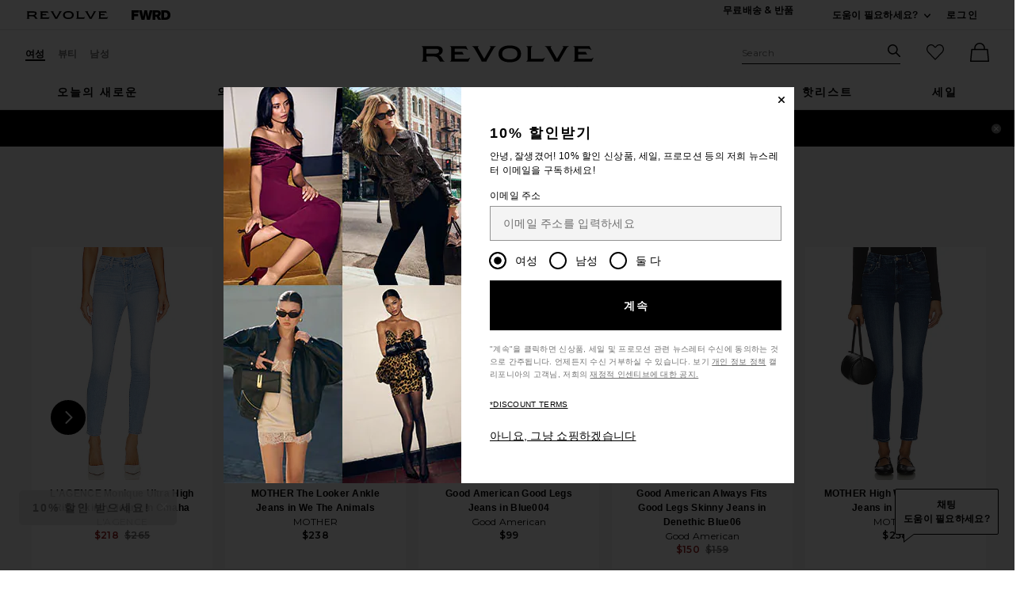

--- FILE ---
content_type: text/html;charset=UTF-8
request_url: https://kr.revolve.com/content/header/accountLogin?signInReturnPage=%2Fagolde-pinch-waist-skinny-in-amped%2Fdp%2FAGOL-WJ377%2F%3Fd%3DWomens%26page%3D1%26lc%3D14%26itrownum%3D4%26itcurrpage%3D1%26itview%3D05%26
body_size: 511
content:
<div class="js-dropdown dropdown dropdown--right u-float--left" id="tr-account_signin">
            <a class="link link--hover-bold u-color--black" id="js-header-signin-link" href="javascript:;" onclick="window.location='/r/SignIn.jsp?page=%2Fagolde-pinch-waist-skinny-in-amped%2Fdp%2FAGOL-WJ377%2F%3Fd%3DWomens%26page%3D1%26lc%3D14%26itrownum%3D4%26itcurrpage%3D1%26itview%3D05%26';">
            <span class="site-header__hed">로그인</span>
        </a>
    </div>


--- FILE ---
content_type: text/html;charset=UTF-8
request_url: https://kr.revolve.com/content/product/getMarkup/productDetailsTab/AGOL-WJ377?d=Womens&code=AGOL-WJ377
body_size: 4258
content:

<div id="details-ajaxed-tab" class="product-details product-sections js-tabs tabs--responsive"
     data-active-tab="product-details__title--active">
    <ul role="tablist" class="u-margin-l--none">
                                <li class="u-inline-block u-padding-r--lg u-padding-b--md">
                <a role="tab" aria-controls="product-details__description" href="#product-details__description"
                   class="js-product-details-tab-track product-sections__hed tabs__link product-details__title u-center u-padding-b--xs tabs__link--active product-details__title--active"
                   data-name="상세설명"
                   data-tab-content=".product-details__description" aria-selected="true">
                    상세설명
                    <span class="u-screen-reader">, currently selected</span>
                </a>
            </li>
            <li class="u-inline-block u-padding-r--lg u-padding-b--md">
                <a role="tab" aria-controls="product-details__size-fit" href="#product-details__size-fit" 
                   class="js-product-details-tab-track product-sections__hed tabs__link product-details__title u-center u-padding-b--xs js-track-size-fit-tab"
                   data-name="사이즈 & 피팅"
                   data-tab-content=".product-details__size-fit" aria-selected="false">
                    사이즈 & 피팅
                </a>
            </li>

                            <li class="u-inline-block u-padding-r--lg u-padding-b--md">
                    <a role="tab" aria-controls="product-details__about-brand" href="#product-details__about-brand" 
                       class="js-product-details-tab-track product-sections__hed tabs__link product-details__title 
                       u-right u-padding-b--xs"
                       data-name="브랜드 설명"
                       data-tab-content=".product-details__about-brand" aria-selected="false">
                        브랜드 설명
                    </a>
                </li>
                                </ul>

    
    <!-- Description -->
    <div role="tabpanel" class="product-details__content tabs__content product-details__description  tabs__content--active " id="product-details__description" tabindex="-1">
                                                                 <div class="u-text--md">                         90% 면, 6% 재활용 면, 3% 폴리, 1% 엘라스탄. 원산지: 터키. 세탁기 물세탁 가능. 지퍼와 단추잠금. 라이트 위스커링 및 페이딩 디테일. Whiskered hem. 무릎부분둘레 14", 바지밑단 둘레 10". Revolve 스타일 번호 AGOL-WJ377. 제조사 스타일 번호 A165B-1256. 
                     </div>                 
                
                        </div>

        <!--  Size & Fit -->
        <div role="tabpanel" class="product-details__content tabs__content product-details__size-fit" id="product-details__size-fit" tabindex="-1">
        <div>
            <div><button id="js-size-guide-focus-tabs" class="link js-track-sizeguide-click" type="button" aria-haspopup="dialog">사이즈 가이드 보기</button></div>
        </div>
    </div>
            <!-- Ingredients -->
    
    <!-- About Brand -->

        <div role="tabpanel" class="product-details__content tabs__content product-details__about-brand" id="product-details__about-brand" tabindex="-1">
        <p class="u-margin-t--xl u-text--md">로스앤젤레스에서 시작된 AGOLDE는 프리미엄 데님 브랜드로 젊음을 강조하여 만들어 집니다. 지난 세월 인기있었던 디자인을 비슷하게 만들지 않고, 이들은 현대적인 접근을 하여 새로 모든것을 디자인 합니다. AGOLDE만의 스타일은 높은 퀄러티에서 시작됩니다. 그들은 최고 혁신적인 원단으로 모든 데님을 개발하여 만듭니다.</p>
    </div>
    </div>
<!--

Product Secondary Sidebar
=========================

This secondary sidebar is meant for extending to full width for tablet view

-->
<div class="pdp__cpl-wrap"  id="secondary-tab">
    <!-- Complete The Look -->
    

            <div>
            <div class="product-recs__wrap  u-padding-t--none ">
            <div class="u-align-content--center u-flex u-justify-content--between">
            <h2 class="h3-5-secondary">스타일링 완성 필수 아이템</h2>
                    </div>
    
    <!-- flex wrap for loyalty -->
                    <div class="carousel__content js-carousel-ctl"
             data-type="스타일링 완성 필수 아이템">

    
    <div class="js-carousel__prev u-hide">
      <div class="carousel__nav carousel__nav-prev carousel__nav-prev">
        <div class="carousel__nav-outer">
          <div class="carousel__nav-inner">
                        <button class="btn btn--circle btn--circle--md">
               <span class="icon icon--arrow-left ">
    <svg viewBox="0 0 16 16" aria-hidden="true" focusable="false" role="presentation">
        <path d="M9.75 12a.749.749 0 0 1-.51-.2l-3.5-3.25a.75.75 0 0 1 0-1.1l3.5-3.25a.75.75 0 0 1 1.02 1.1L7.352 8l2.908 2.7a.75.75 0 0 1-.51 1.3z"/>
    </svg>
</span>
               <span class="u-screen-reader">전 슬라이드</span>
            </button>
                      </div>
        </div>
      </div>
    </div>
        <div class="js-carousel__track carousel  u-padding-rl--lg">

        
                
        <div class="product image-hover product-link grid__col u-padding-rl--lg">
            <div class="u-relative js-beauty-lp-container" srctag="">
                                                              <a href="/sam-edelman-hazel-/dp/SAME-WZ1184/?d=Womens&srcType=dp_style_oos&sectionURL=Direct+Hit" class="u-center js-slick-no-focus js-plp-pdp-link" tabindex="-1" aria-hidden="true" focusable="false">
                                  <div class="js-qv-ctl--container">
                    <div>
                      <img class="product-image u-aspect-66"
                        width="151"
                        height="228"
                        alt="Hazel Mesh Heel"
                        src="https://is4.revolveassets.com/images/p4/n/ps/SAME-WZ1184_V1.jpg"
                                                    srcset="https://is4.revolveassets.com/images/p4/n/ps/SAME-WZ1184_V1.jpg 1x, https://is4.revolveassets.com/images/p4/n/tv/SAME-WZ1184_V1.jpg 2x"
                                               style="opacity: 1;">
                    </div>
                  </div>
                              </a>
                            <a href="/sam-edelman-hazel-/dp/SAME-WZ1184/?d=Womens&srcType=dp_style_oos&sectionURL=Direct+Hit" class="u-center ctl-product-info js-plp-pdp-link2">
                <div class="product-name js-plp-name">Hazel Mesh Heel</div>
                <div class="product-brand js-plp-brand">Sam Edelman</div>
                <div class="js-plp-prices-div">
                                      <div class="price price--on-sale">
                                                <span class="plp-price price__sale js-plp-price" content="146">$146</span>
                                          <span class="u-screen-reader">Previous price:</span>
                      <s class="plp-price-retail price__retail js-plp-price-retail">
              			  $165
                      </s>
                  </div>
                                  </div>

                
                
            </a>
                                    </div>
                                </div>
        
                
        <div class="product image-hover product-link grid__col u-padding-rl--lg">
            <div class="u-relative js-beauty-lp-container" srctag="">
                                                              <a href="/veronica-beard-/dp/VBRD-WY27/?d=Womens&srcType=dp_style_oos&sectionURL=Direct+Hit" class="u-center js-slick-no-focus js-plp-pdp-link" tabindex="-1" aria-hidden="true" focusable="false">
                                  <div class="js-qv-ctl--container">
                    <div>
                      <img class="product-image u-aspect-66"
                        width="151"
                        height="228"
                        alt="Small Suede Slouch Shoulder Bag"
                        src="https://is4.revolveassets.com/images/p4/n/ps/VBRD-WY27_V1.jpg"
                                                    srcset="https://is4.revolveassets.com/images/p4/n/ps/VBRD-WY27_V1.jpg 1x, https://is4.revolveassets.com/images/p4/n/tv/VBRD-WY27_V1.jpg 2x"
                                               style="opacity: 1;">
                    </div>
                  </div>
                              </a>
                            <a href="/veronica-beard-/dp/VBRD-WY27/?d=Womens&srcType=dp_style_oos&sectionURL=Direct+Hit" class="u-center ctl-product-info js-plp-pdp-link2">
                <div class="product-name js-plp-name">Small Suede Slouch Shoulder Bag</div>
                <div class="product-brand js-plp-brand">Veronica Beard</div>
                <div class="js-plp-prices-div">
                                      <div class="price">
                                              <span content="450" class="plp_price price__retail js-plp-price-retail">$450</span>
                                        </div>
                                  </div>

                
                
            </a>
                                    </div>
                                </div>
        
                
        <div class="product image-hover product-link grid__col u-padding-rl--lg">
            <div class="u-relative js-beauty-lp-container" srctag="">
                                                              <a href="/natalie-b-jewelry-marga--/dp/NATA-WL475/?d=Womens&srcType=dp_style_oos&sectionURL=Direct+Hit" class="u-center js-slick-no-focus js-plp-pdp-link" tabindex="-1" aria-hidden="true" focusable="false">
                                  <div class="js-qv-ctl--container">
                    <div>
                      <img class="product-image u-aspect-66"
                        width="151"
                        height="228"
                        alt="Marga Huggy Hoop Earring"
                        src="https://is4.revolveassets.com/images/p4/n/ps/NATA-WL475_V1.jpg"
                                                    srcset="https://is4.revolveassets.com/images/p4/n/ps/NATA-WL475_V1.jpg 1x, https://is4.revolveassets.com/images/p4/n/tv/NATA-WL475_V1.jpg 2x"
                                               style="opacity: 1;">
                    </div>
                  </div>
                              </a>
                            <a href="/natalie-b-jewelry-marga--/dp/NATA-WL475/?d=Womens&srcType=dp_style_oos&sectionURL=Direct+Hit" class="u-center ctl-product-info js-plp-pdp-link2">
                <div class="product-name js-plp-name">Marga Huggy Hoop Earring</div>
                <div class="product-brand js-plp-brand">Natalie B Jewelry</div>
                <div class="js-plp-prices-div">
                                      <div class="price">
                                              <span content="33" class="plp_price price__retail js-plp-price-retail">$33</span>
                                        </div>
                                  </div>

                
                
            </a>
                                    </div>
                                </div>
        
                
        <div class="product image-hover product-link grid__col u-padding-rl--lg">
            <div class="u-relative js-beauty-lp-container" srctag="">
                                                              <a href="/ilia-true-skin-serum-foundation--/dp/ILIR-WU269/?d=Womens&srcType=dp_style_oos&sectionURL=Direct+Hit" class="u-center js-slick-no-focus js-plp-pdp-link" tabindex="-1" aria-hidden="true" focusable="false">
                                  <div class="js-qv-ctl--container">
                    <div>
                      <img class="product-image u-aspect-66"
                        width="151"
                        height="228"
                        alt="True Skin Serum Foundation"
                        src="https://is4.revolveassets.com/images/p4/n/ps/ILIR-WU269_V1.jpg"
                                                    srcset="https://is4.revolveassets.com/images/p4/n/ps/ILIR-WU269_V1.jpg 1x, https://is4.revolveassets.com/images/p4/n/tv/ILIR-WU269_V1.jpg 2x"
                                               style="opacity: 1;">
                    </div>
                  </div>
                              </a>
                            <a href="/ilia-true-skin-serum-foundation--/dp/ILIR-WU269/?d=Womens&srcType=dp_style_oos&sectionURL=Direct+Hit" class="u-center ctl-product-info js-plp-pdp-link2">
                <div class="product-name js-plp-name">True Skin Serum Foundation</div>
                <div class="product-brand js-plp-brand">ILIA</div>
                <div class="js-plp-prices-div">
                                      <div class="price">
                                              <span content="54" class="plp_price price__retail js-plp-price-retail">$54</span>
                                        </div>
                                  </div>

                
                
            </a>
                                    </div>
                                </div>
              </div>

      <div class="js-carousel__next u-hide">
          <div class="carousel__nav carousel__nav-next carousel__nav-next">
            <div class="carousel__nav-outer">
              <div class="carousel__nav-inner">
                                <button class="btn btn--circle btn--circle--md">
                  <span class="icon icon--arrow-right ">
    <svg viewBox="0 0 16 16" aria-hidden="true" focusable="false" role="presentation">
        <path d="M6.25 12a.75.75 0 0 1-.51-1.3L8.648 8 5.74 5.3A.75.75 0 1 1 6.76 4.2l3.5 3.25a.75.75 0 0 1 0 1.1l-3.5 3.25a.749.749 0 0 1-.51.2z"/>
    </svg>
</span>
                  <span class="u-screen-reader">다음 슬라이드</span>
                </button>
                              </div>
            </div>
          </div>
        </div>

    </div>
        </div>

                    </div>
    </div><!-- Product Secondary Sidebar -->


--- FILE ---
content_type: application/javascript
request_url: https://forms.p.revolve.com/a4flkt7l2b/z9gd/42425/kr.revolve.com/jsonp/z?cb=1768557548754&dre=l&callback=jQuery112403710487430966316_1768557548693&_=1768557548694
body_size: 1058
content:
jQuery112403710487430966316_1768557548693({"success":true,"dre":"l","response":"[base64].[base64]"});

--- FILE ---
content_type: application/javascript
request_url: https://kr.revolve.com/VE6Mip-_gMQdo6BgrXF_Z1rg/9X1QwQ2k2GNShzV59Q/RnNYYAE/NEZkNhk/GOUsB
body_size: 171573
content:
(function(){if(typeof Array.prototype.entries!=='function'){Object.defineProperty(Array.prototype,'entries',{value:function(){var index=0;const array=this;return {next:function(){if(index<array.length){return {value:[index,array[index++]],done:false};}else{return {done:true};}},[Symbol.iterator]:function(){return this;}};},writable:true,configurable:true});}}());(function(){lk();BHk();HEk();var Qv=function(r7,rW){return r7*rW;};var MY=function Hn(zw,BN){'use strict';var Fb=Hn;switch(zw){case WE:{O4.push(mZ);try{var Mn=O4.length;var v7=jp(K8);var ZH=zD(zD(zD(zD(zD(zD(zD(zD(zD(zD(zD(zD(zD(zD(zD(zD(zD(zD(zD(zD(zD(zD(zD(zD(Hz[RW()[Mf(rN)](jp(jp(H7)),rY,EY,Hw)](Hz[cT()[qY(sW)].apply(null,[hm,np,vv,En,MD,PW])][RW()[Mf(cs)](Iw,rT,gZ,fT)]),E7(Hz[RW()[Mf(rN)].call(null,jp({}),sY,EY,Hw)](Hz[cT()[qY(sW)](hm,np,vw,En,hT,gN)][Hq()[Xq(WD)](Fm,cb)]),H7)),E7(Hz[RW()[Mf(rN)](tN,JW,EY,Hw)](Hz[qq(typeof cT()[qY(PW)],'undefined')?cT()[qY(sW)](hm,np,zW,En,rn,Vn):cT()[qY(H7)].apply(null,[Xs,Vf,dH,IH,YD,Av])][qq(typeof FW()[zf(Km)],zD('',[][[]]))?FW()[zf(HN)](sW,TZ):FW()[zf(J4)].apply(null,[kq,gq])]),vH)),E7(Hz[RW()[Mf(rN)].call(null,cW,x7,EY,Hw)](Hz[cT()[qY(sW)](hm,np,rT,En,cW,Zw)][qq(typeof FW()[zf(Rf)],'undefined')?FW()[zf(c4)].call(null,mY,kf):FW()[zf(J4)](hp,qf)]),bj[I7()[gm(Pv)](qH,hH,d4)]())),E7(Hz[SD(typeof RW()[Mf(EN)],zD('',[][[]]))?RW()[Mf(Of)](Av,dH,An,Jf):RW()[Mf(rN)].call(null,YY,Yb,EY,Hw)](Hz[RW()[Mf(xb)](hW,vH,GZ,In)][n4()[kW(MZ)](Zm,Hw,UW)]),ZW)),E7(Hz[RW()[Mf(rN)](gN,sY,EY,Hw)](Hz[cT()[qY(sW)](hm,np,sW,En,zZ,lZ)][n4()[kW(Hp)](lZ,Uw,Fv)]),bj[hw()[SH(Wq)](Of,Tw,wv,d4)]())),E7(Hz[RW()[Mf(rN)](lZ,kD,EY,Hw)](Hz[cT()[qY(sW)](hm,np,Km,En,jp(jp([])),Gl)][I7()[gm(EW)](Df,jp(jp([])),lw)]),DY)),E7(Hz[RW()[Mf(rN)](jp([]),Vl,EY,Hw)](Hz[cT()[qY(sW)].call(null,hm,np,In,En,Tw,qs)][Hq()[Xq(gN)](XH,tT)]),x7)),E7(Hz[RW()[Mf(rN)](d4,jp([]),EY,Hw)](Hz[cT()[qY(sW)].apply(null,[hm,np,Iw,En,kD,jp(jp({}))])][SD(typeof I7()[gm(EN)],'undefined')?I7()[gm(hW)](FZ,Fm,Rw):I7()[gm(LT)].call(null,pD,Km,cs)]),xb)),E7(Hz[RW()[Mf(rN)].apply(null,[Km,YY,EY,Hw])](Hz[cT()[qY(sW)](hm,np,Xb,En,x7,zW)][n4()[kW(gw)].apply(null,[Av,kY,fq])]),np)),E7(Hz[RW()[Mf(rN)](zZ,lD,EY,Hw)](Hz[qq(typeof cT()[qY(lD)],zD(FW()[zf(xb)].apply(null,[dH,Uh]),[][[]]))?cT()[qY(sW)](hm,np,tW,En,jp(jp(H7)),vv):cT()[qY(H7)].call(null,Zb,Lp,If,Yb,gN,HT)][hw()[SH(pf)](hY,vw,Vq,gY)]),zZ)),E7(Hz[RW()[Mf(rN)](TN,vv,EY,Hw)](Hz[cT()[qY(sW)].call(null,hm,np,Kw,En,jp(H7),LT)][I7()[gm(jZ)].call(null,s4,sq,lZ)]),Km)),E7(Hz[SD(typeof RW()[Mf(Vl)],zD('',[][[]]))?RW()[Mf(Of)].call(null,DD,dW,kf,Cf):RW()[Mf(rN)](dH,sW,EY,Hw)](Hz[SD(typeof cT()[qY(rT)],zD(FW()[zf(xb)].apply(null,[dH,Uh]),[][[]]))?cT()[qY(H7)](j4,Pw,rN,L4,jp(jp(mW)),Hw):cT()[qY(sW)](hm,np,fT,En,vH,XH)][qq(typeof hw()[SH(z4)],'undefined')?hw()[SH(cs)](VW,zY,hn,lw):hw()[SH(vH)](bm,jp(mW),TT,hf)]),bs)),E7(Hz[RW()[Mf(rN)](bs,DD,EY,Hw)](Hz[cT()[qY(sW)](hm,np,V4,En,rY,DY)][I7()[gm(EN)].apply(null,[pb,XH,DY])]),hW)),E7(Hz[RW()[Mf(rN)](vH,Fm,EY,Hw)](Hz[cT()[qY(sW)].apply(null,[hm,np,dH,En,Zw,Wq])][n4()[kW(XZ)].call(null,mq,Of,G1)]),Kw)),E7(Hz[RW()[Mf(rN)](jp(jp({})),JD,EY,Hw)](Hz[qq(typeof cT()[qY(sY)],zD(FW()[zf(xb)](dH,Uh),[][[]]))?cT()[qY(sW)](hm,np,Xb,En,Il,sW):cT()[qY(H7)](xT,cZ,Em,rf,jp(jp(mW)),V4)][n4()[kW(qp)](kD,sW,KZ)]),fY)),E7(Hz[RW()[Mf(rN)](Tw,DD,EY,Hw)](Hz[cT()[qY(sW)](hm,np,Kw,En,mq,vw)][RW()[Mf(Ln)](jp(mW),dZ,Kn,UT)]),Lq)),E7(Hz[RW()[Mf(rN)](lZ,Fm,EY,Hw)](Hz[cT()[qY(sW)](hm,np,gN,En,jp(jp({})),Fq)][n4()[kW(gn)].apply(null,[np,gw,Vb])]),Tq[sY])),E7(Hz[RW()[Mf(rN)](jp(H7),sW,EY,Hw)](Hz[cT()[qY(sW)].call(null,hm,np,rn,En,jp(jp({})),dH)][hw()[SH(Ln)](bs,p7,Db,sY)]),bj[RW()[Mf(HH)](Yb,jp(jp(H7)),Dn,c4)]())),E7(Hz[RW()[Mf(rN)](lZ,jp(mW),EY,Hw)](Hz[qq(typeof cT()[qY(H7)],zD([],[][[]]))?cT()[qY(sW)](hm,np,Fq,En,jp(jp(H7)),Vf):cT()[qY(H7)](bN,LN,mn,XT,dH,vv)][hw()[SH(tN)](UT,Im,pN,rN)]),Tq[Em])),E7(Hz[RW()[Mf(rN)].call(null,jp([]),Vf,EY,Hw)](Hz[SD(typeof cT()[qY(tN)],zD(FW()[zf(xb)].apply(null,[dH,Uh]),[][[]]))?cT()[qY(H7)].apply(null,[z4,zn,If,dp,jp(H7),mq]):cT()[qY(sW)].call(null,hm,np,dZ,En,DY,Xb)][WY()[tZ(Em)].call(null,cn,Hv,Gl,TN,Yb,kD)]),hf)),E7(Hz[RW()[Mf(rN)](Of,Zm,EY,Hw)](Hz[cT()[qY(sW)](hm,np,zY,En,z4,Em)][SD(typeof A7()[Gb(kD)],zD(qq(typeof FW()[zf(H7)],zD([],[][[]]))?FW()[zf(xb)](dH,Uh):FW()[zf(J4)].call(null,Qs,Dr),[][[]]))?A7()[Gb(J4)](Km,IL,Uw,k5,Er):A7()[Gb(HU)].call(null,jp([]),sQ,hW,Md,Yb)]),zW)),E7(Hz[RW()[Mf(rN)](Gl,jp(jp(H7)),EY,Hw)](Hz[SD(typeof cT()[qY(Zm)],zD([],[][[]]))?cT()[qY(H7)].call(null,cA,Of,gN,m2,rn,jp(jp([]))):cT()[qY(sW)].call(null,hm,np,cW,En,jp(jp([])),jp(jp(mW)))][RW()[Mf(kx)].call(null,gN,dH,U7,cs)]),sY)),E7(Hz[SD(typeof RW()[Mf(fY)],zD('',[][[]]))?RW()[Mf(Of)](Yb,p7,Y5,zr):RW()[Mf(rN)].call(null,Hw,FJ,EY,Hw)](Hz[n4()[kW(hf)](zW,cW,Zg)][Hq()[Xq(ZW)](JD,IZ)]),bj[hw()[SH(HH)].call(null,Wq,DD,Qf,z4)]())),E7(Hz[RW()[Mf(rN)](zW,jp(mW),EY,Hw)](Hz[RW()[Mf(xb)].call(null,MD,UT,GZ,In)][qq(typeof I7()[gm(V4)],'undefined')?I7()[gm(F6)](R5,jp(jp([])),HT):I7()[gm(hW)](r2,zY,Z6)]),Tq[hI]));var UV;return O4.pop(),UV=ZH,UV;}catch(bK){O4.splice(gS(Mn,H7),Infinity,mZ);var Gg;return O4.pop(),Gg=Tq[xb],Gg;}O4.pop();}break;case ME:{var VC=BN[Sl];return VC;}break;case Sl:{var Vg=BN[Sl];var xK=BN[K8];O4.push(wQ);var qQ=xL(null,Vg)?null:Z5(cT()[qY(mW)].apply(null,[hV,np,qs,DJ,Km,dZ]),typeof Hz[I7()[gm(xb)].apply(null,[Kf,MD,Kw])])&&Vg[Hz[I7()[gm(xb)](Kf,In,Kw)][SD(typeof nL()[jS(Uw)],zD(FW()[zf(xb)].call(null,dH,J1),[][[]]))?nL()[jS(xb)](bs,YA,pr,fL):nL()[jS(bs)](Iw,tN,xb,dp)]]||Vg[RW()[Mf(sY)](jp(H7),tN,JT,lD)];if(Z5(null,qQ)){var DA,WI,R6,TQ,x6=[],d6=jp(mW),PC=jp(H7);try{var N6=O4.length;var kA=jp({});if(R6=(qQ=qQ.call(Vg))[hw()[SH(PW)].call(null,Il,VW,xQ,hI)],SD(mW,xK)){if(qq(Hz[Hq()[Xq(DY)](F6,zb)](qQ),qQ)){kA=jp(jp([]));return;}d6=jp(Tq[Uw]);}else for(;jp(d6=(DA=R6.call(qQ))[hw()[SH(dH)](rn,jp({}),Tf,z4)])&&(x6[hw()[SH(ZW)].apply(null,[sY,jp([]),J6,lD])](DA[RW()[Mf(Kw)].apply(null,[hT,Km,HY,sq])]),qq(x6[FW()[zf(mW)].apply(null,[gn,n7])],xK));d6=jp(mW));}catch(hr){PC=jp(mW),WI=hr;}finally{O4.splice(gS(N6,H7),Infinity,wQ);try{var M2=O4.length;var TU=jp(K8);if(jp(d6)&&Z5(null,qQ[WY()[tZ(np)].call(null,S2,wK,Im,fT,VW,DY)])&&(TQ=qQ[WY()[tZ(np)](S2,wK,In,z4,Il,DY)](),qq(Hz[Hq()[Xq(DY)](F6,zb)](TQ),TQ))){TU=jp(jp({}));return;}}finally{O4.splice(gS(M2,H7),Infinity,wQ);if(TU){O4.pop();}if(PC)throw WI;}if(kA){O4.pop();}}var bg;return O4.pop(),bg=x6,bg;}O4.pop();}break;case w0:{var j2=BN[Sl];O4.push(kC);if(Hz[hw()[SH(zZ)].call(null,hI,jp(jp(mW)),V2,jp(H7))][n4()[kW(sr)](qs,dW,mw)](j2)){var HS;return O4.pop(),HS=j2,HS;}O4.pop();}break;case j1:{O4.push(Bx);throw new (Hz[Hq()[Xq(x7)](vw,xg)])(SD(typeof n4()[kW(bs)],'undefined')?n4()[kW(V4)](dZ,hA,HC):n4()[kW(zY)].apply(null,[Vf,jA,gV]));}break;case fF:{var sd=BN[Sl];var T2=BN[K8];O4.push(vC);var bI=xL(null,sd)?null:Z5(cT()[qY(mW)](hV,np,JD,NU,YY,tN),typeof Hz[qq(typeof I7()[gm(rf)],zD('',[][[]]))?I7()[gm(xb)].apply(null,[WT,Fm,Kw]):I7()[gm(hW)].call(null,KV,jp(jp(H7)),Y5)])&&sd[Hz[I7()[gm(xb)].call(null,WT,Uw,Kw)][nL()[jS(bs)].call(null,V4,tN,xb,gK)]]||sd[RW()[Mf(sY)](Zm,lZ,lx,lD)];if(Z5(null,bI)){var XC,hQ,UA,NG,vQ=[],w2=jp(bj[Hq()[Xq(rN)].apply(null,[JW,A6])]()),AS=jp(H7);try{var g2=O4.length;var dK=jp(K8);if(UA=(bI=bI.call(sd))[hw()[SH(PW)].apply(null,[Il,rY,EQ,If])],SD(mW,T2)){if(qq(Hz[Hq()[Xq(DY)](F6,MN)](bI),bI)){dK=jp(jp({}));return;}w2=jp(H7);}else for(;jp(w2=(XC=UA.call(bI))[hw()[SH(dH)].call(null,rn,Hw,Wn,mq)])&&(vQ[hw()[SH(ZW)](sY,BS,gA,lD)](XC[RW()[Mf(Kw)].apply(null,[UT,Vf,OU,sq])]),qq(vQ[FW()[zf(mW)](gn,Y4)],T2));w2=jp(mW));}catch(m5){AS=jp(mW),hQ=m5;}finally{O4.splice(gS(g2,H7),Infinity,vC);try{var D6=O4.length;var BJ=jp(K8);if(jp(w2)&&Z5(null,bI[WY()[tZ(np)](fq,wK,HU,DY,jp(H7),DY)])&&(NG=bI[WY()[tZ(np)].apply(null,[fq,wK,YL,jp(mW),jp(jp(H7)),DY])](),qq(Hz[Hq()[Xq(DY)](F6,MN)](NG),NG))){BJ=jp(jp([]));return;}}finally{O4.splice(gS(D6,H7),Infinity,vC);if(BJ){O4.pop();}if(AS)throw hQ;}if(dK){O4.pop();}}var cQ;return O4.pop(),cQ=vQ,cQ;}O4.pop();}break;case Ol:{var I5=BN[Sl];O4.push(KL);var JS;return JS=Hz[qq(typeof Hq()[Xq(Il)],'undefined')?Hq()[Xq(DY)](F6,IT):Hq()[Xq(fY)](Fq,LT)][Hq()[Xq(d4)](LG,Qf)](I5)[hw()[SH(tg)](In,x7,U7,jp(mW))](function(z6){return I5[z6];})[mW],O4.pop(),JS;}break;case R0:{var tQ=BN[Sl];O4.push(U5);var JV;return JV=Hz[Hq()[Xq(DY)](F6,Xw)][Hq()[Xq(Zw)](J4,LD)](Hz[cT()[qY(sW)](hm,np,VW,jQ,jp(H7),KS)][cT()[qY(fY)](g5,np,x7,kG,lw,DD)],tQ),O4.pop(),JV;}break;case f9:{var KJ=BN[Sl];O4.push(CL);var LK=KJ[hw()[SH(tg)].call(null,In,Vn,db,jp([]))](function(I5){return Hn.apply(this,[Ol,arguments]);});var Nr;return Nr=LK[SD(typeof FW()[zf(Bx)],zD([],[][[]]))?FW()[zf(J4)].apply(null,[zd,Og]):FW()[zf(Uw)].call(null,sC,kG)](FW()[zf(rY)](pf,LN)),O4.pop(),Nr;}break;case H9:{O4.push(p2);var YQ=Hz[qq(typeof hw()[SH(DD)],'undefined')?hw()[SH(np)](QV,sW,PG,LT):hw()[SH(vH)].call(null,OK,KS,YL,Zw)][RW()[Mf(Gl)](Vf,Il,Ld,Wq)]?H7:mW;var YI=Hz[hw()[SH(np)](QV,FJ,PG,tg)][I7()[gm(Yg)](Gf,rN,Fm)]?H7:mW;var AC=Hz[hw()[SH(np)](QV,XH,PG,VW)][cT()[qY(YD)](Pg,Kw,np,lC,jp([]),jp(mW))]?H7:mW;var GU=Hz[hw()[SH(np)](QV,d4,PG,sY)][qq(typeof cT()[qY(sY)],zD(FW()[zf(xb)].apply(null,[dH,D3]),[][[]]))?cT()[qY(HU)](fx,ZW,p7,A6,mW,bs):cT()[qY(H7)](H7,fG,rN,C5,vv,hT)]?H7:mW;var kU=Hz[hw()[SH(np)](QV,zY,PG,MD)][cT()[qY(tN)](BI,sY,lw,EV,qs,TN)]?bj[SD(typeof n4()[kW(dW)],zD([],[][[]]))?n4()[kW(V4)](jp(mW),BI,kY):n4()[kW(Zw)](kD,In,cv)]():mW;var mQ=Hz[hw()[SH(np)](QV,zY,PG,z4)][cT()[qY(LT)].call(null,Od,Yb,tg,EV,xb,rY)]?H7:mW;var XI=Hz[qq(typeof hw()[SH(J4)],'undefined')?hw()[SH(np)](QV,Vl,PG,Yb):hw()[SH(vH)](vL,Hw,j6,rY)][cT()[qY(DD)](UJ,zZ,x7,sx,gN,jp(H7))]?H7:mW;var tS=Hz[SD(typeof hw()[SH(HU)],'undefined')?hw()[SH(vH)](sx,lD,cb,dZ):hw()[SH(np)].apply(null,[QV,xS,PG,Vf])][n4()[kW(HN)].apply(null,[QV,dU,bv])]?H7:mW;var Zd=Hz[hw()[SH(np)](QV,MD,PG,JD)][n4()[kW(YL)].apply(null,[zZ,M6,Xx])]?H7:mW;var z2=Hz[I7()[gm(hH)](zd,jp(jp(H7)),mq)][hw()[SH(H7)].apply(null,[hT,Av,XY,Wq])].bind?H7:mW;var Bg=Hz[hw()[SH(np)](QV,V4,PG,Lq)][Hq()[Xq(jZ)](Cg,nY)]?H7:mW;var GJ=Hz[hw()[SH(np)].call(null,QV,jp([]),PG,Cf)][qq(typeof nL()[jS(bs)],zD(qq(typeof FW()[zf(mW)],'undefined')?FW()[zf(xb)].apply(null,[dH,D3]):FW()[zf(J4)](JC,jZ),[][[]]))?nL()[jS(Vn)].apply(null,[dZ,mW,bs,BC]):nL()[jS(xb)](Em,SS,z4,HL)]?H7:mW;var zV;var qx;try{var gG=O4.length;var c2=jp({});zV=Hz[hw()[SH(np)].call(null,QV,RV,PG,mW)][hw()[SH(kx)].apply(null,[rT,Wq,PH,jp({})])]?H7:mW;}catch(dr){O4.splice(gS(gG,H7),Infinity,p2);zV=mW;}try{var m6=O4.length;var bU=jp(K8);qx=Hz[hw()[SH(np)].call(null,QV,x7,PG,hW)][I7()[gm(Zx)].call(null,Hm,jp(jp(H7)),XH)]?H7:bj[qq(typeof Hq()[Xq(sY)],'undefined')?Hq()[Xq(rN)].apply(null,[JW,lr]):Hq()[Xq(fY)](LG,Gr)]();}catch(TG){O4.splice(gS(m6,H7),Infinity,p2);qx=mW;}var HG;return O4.pop(),HG=zD(zD(zD(zD(zD(zD(zD(zD(zD(zD(zD(zD(zD(YQ,E7(YI,Tq[Uw])),E7(AC,vH)),E7(GU,V4)),E7(kU,Tq[H7])),E7(mQ,J4)),E7(XI,DY)),E7(tS,x7)),E7(zV,xb)),E7(qx,Tq[zS])),E7(Zd,zZ)),E7(z2,Tq[UT])),E7(Bg,bs)),E7(GJ,hW)),HG;}break;case CO:{O4.push(C6);var qG=Hq()[Xq(Zm)](mq,IS);try{var rL=O4.length;var DK=jp(jp(Sl));qG=Hz[hw()[SH(BS)](lw,H7,df,gY)][hw()[SH(H7)](hT,dW,tD,lw)][SD(typeof RW()[Mf(kD)],zD('',[][[]]))?RW()[Mf(Of)].apply(null,[jp({}),Il,gs,KS]):RW()[Mf(Lq)].apply(null,[gY,gN,pG,Av])](SD(typeof hw()[SH(PW)],zD([],[][[]]))?hw()[SH(vH)](Uw,Yb,JA,JD):hw()[SH(Fm)](tG,zW,ON,lZ))?hw()[SH(DY)].call(null,WD,YD,rK,Im):FW()[zf(x7)](HI,xH);}catch(GQ){O4.splice(gS(rL,H7),Infinity,C6);qG=A7()[Gb(DY)](vw,fT,hf,A5,H7);}var ZA;return O4.pop(),ZA=qG,ZA;}break;case k9:{O4.push(QG);var vd=qq(typeof Hq()[Xq(Hw)],zD([],[][[]]))?Hq()[Xq(Zm)](mq,pU):Hq()[Xq(fY)](Zw,LL);try{var CV=O4.length;var Hr=jp(K8);vd=qq(typeof Hz[SD(typeof n4()[kW(vw)],'undefined')?n4()[kW(V4)](jp(H7),fI,VU):n4()[kW(XH)].apply(null,[Vl,Yg,pU])],cT()[qY(mW)].call(null,hV,np,lZ,Bd,Fm,jp(jp(mW))))?SD(typeof hw()[SH(Tw)],zD([],[][[]]))?hw()[SH(vH)].call(null,Em,jp(jp([])),DY,jp(jp({}))):hw()[SH(DY)](WD,jp(jp(mW)),YK,QV):FW()[zf(x7)](HI,DJ);}catch(hS){O4.splice(gS(CV,H7),Infinity,QG);vd=A7()[Gb(DY)](dW,fT,lw,EG,H7);}var fC;return O4.pop(),fC=vd,fC;}break;case b9:{var bC={};O4.push(AJ);var Sr={};try{var GG=O4.length;var J5=jp(jp(Sl));var AG=new (Hz[A7()[Gb(zI)](sq,AU,kD,jI,fY)])(mW,Tq[xb])[hw()[SH(dZ)](Gl,V4,lY,In)](SD(typeof RW()[Mf(zY)],zD('',[][[]]))?RW()[Mf(Of)].call(null,d4,jp(jp([])),Fm,RA):RW()[Mf(p7)](jp(jp(H7)),jp(jp(mW)),rD,Ln));var Rr=AG[FW()[zf(Rf)](lD,Bs)](n4()[kW(hH)](Rf,JW,QH));var Y2=AG[qq(typeof hw()[SH(bs)],zD([],[][[]]))?hw()[SH(qs)](Av,jp(jp([])),AJ,H7):hw()[SH(vH)](Gs,JD,WV,ZW)](Rr[qq(typeof cT()[qY(J4)],zD(FW()[zf(xb)](dH,n8),[][[]]))?cT()[qY(UT)].apply(null,[xb,zW,PW,NS,LT,jp(jp(H7))]):cT()[qY(H7)](sr,KC,Vn,CL,If,Vn)]);var IU=AG[hw()[SH(qs)].call(null,Av,mn,AJ,rT)](Rr[SD(typeof hw()[SH(Im)],zD([],[][[]]))?hw()[SH(vH)](px,hf,LU,zS):hw()[SH(TN)].call(null,dZ,lD,lW,jp(mW))]);bC=JQ(PB,[RW()[Mf(xS)](sY,FJ,Vm,vS),Y2,RW()[Mf(dW)].call(null,Iw,FJ,Cb,WD),IU]);var jV=new (Hz[A7()[Gb(zI)](lD,AU,UT,jI,fY)])(mW,bj[qq(typeof Hq()[Xq(Zm)],'undefined')?Hq()[Xq(rN)].call(null,JW,zJ):Hq()[Xq(fY)](NC,FL)]())[SD(typeof hw()[SH(DY)],zD([],[][[]]))?hw()[SH(vH)].apply(null,[FC,tW,cV,YY]):hw()[SH(dZ)].apply(null,[Gl,rN,lY,If])](n4()[kW(fT)].call(null,tg,rf,Bp));var MA=jV[FW()[zf(Rf)](lD,Bs)](n4()[kW(hH)](tg,JW,QH));var jC=jV[SD(typeof hw()[SH(If)],'undefined')?hw()[SH(vH)].apply(null,[Cs,jp(H7),W5,MD]):hw()[SH(qs)](Av,sW,AJ,vH)](MA[qq(typeof cT()[qY(x7)],zD([],[][[]]))?cT()[qY(UT)](xb,zW,d4,NS,jp(mW),jp([])):cT()[qY(H7)].apply(null,[wr,QL,bs,TL,jp([]),Gl])]);var cr=jV[hw()[SH(qs)](Av,jp(H7),AJ,BS)](MA[hw()[SH(TN)](dZ,jp(jp({})),lW,HT)]);Sr=JQ(PB,[hw()[SH(dW)](xb,zZ,tl,fT),jC,WY()[tZ(Tw)].apply(null,[LQ,wU,YD,Lq,QV,np]),cr]);}finally{O4.splice(gS(GG,H7),Infinity,AJ);var D2;return D2=JQ(PB,[RW()[Mf(Rf)](xb,vw,Q7,zZ),bC[RW()[Mf(xS)](d4,Of,Vm,vS)]||null,I7()[gm(z4)].call(null,Ym,tW,rf),bC[RW()[Mf(dW)].apply(null,[DY,sq,Cb,WD])]||null,SD(typeof I7()[gm(DY)],'undefined')?I7()[gm(hW)].call(null,k6,sW,DD):I7()[gm(tg)](zH,Av,lD),Sr[hw()[SH(dW)](xb,tW,tl,hI)]||null,FW()[zf(vS)](DY,Lw),Sr[WY()[tZ(Tw)].apply(null,[LQ,wU,Of,Cf,rT,np])]||null]),O4.pop(),D2;}O4.pop();}break;case tP:{O4.push(tL);throw new (Hz[Hq()[Xq(x7)](vw,Ws)])(n4()[kW(zY)](jp({}),jA,Wm));}break;case BO:{O4.push(Uw);try{var CU=O4.length;var j5=jp({});var BA=mW;var cG=Hz[Hq()[Xq(DY)].call(null,F6,C2)][Hq()[Xq(Zw)](J4,rV)](Hz[SD(typeof hw()[SH(JW)],'undefined')?hw()[SH(vH)](t6,zZ,p5,LT):hw()[SH(xb)].call(null,wS,hI,cL,fY)],n4()[kW(Fm)].call(null,kD,xS,I6));if(cG){BA++;if(cG[RW()[Mf(Kw)](Lq,hf,GS,sq)]){cG=cG[qq(typeof RW()[Mf(gY)],zD('',[][[]]))?RW()[Mf(Kw)](np,Lq,GS,sq):RW()[Mf(Of)].apply(null,[rn,Il,kg,MC])];BA+=zD(E7(cG[FW()[zf(mW)](gn,H2)]&&SD(cG[FW()[zf(mW)].call(null,gn,H2)],H7),Tq[Uw]),E7(cG[hw()[SH(Kw)](EN,jp(jp(H7)),MD,Vl)]&&SD(cG[hw()[SH(Kw)].apply(null,[EN,Of,MD,J4])],n4()[kW(Fm)](jp(mW),xS,I6)),vH));}}var DS;return DS=BA[n4()[kW(lD)].call(null,dW,vw,O2)](),O4.pop(),DS;}catch(JJ){O4.splice(gS(CU,H7),Infinity,Uw);var Nd;return Nd=Hq()[Xq(Zm)](mq,Bx),O4.pop(),Nd;}O4.pop();}break;case C1:{O4.push(mA);Hz[hw()[SH(xb)](wS,jp(jp(mW)),pT,Wq)][RW()[Mf(Gl)].call(null,gN,jp([]),Ox,Wq)](I7()[gm(sr)](gd,lD,rT),function(Dx){return Hn.apply(this,[pP,arguments]);});O4.pop();}break;case wP:{O4.push(WK);if(jp(n6(hw()[SH(mq)](M6,rn,VA,sY),Hz[cT()[qY(sW)](hm,np,fT,Qg,FJ,jp(jp(H7)))]))){var P6;return O4.pop(),P6=null,P6;}var wI=Hz[cT()[qY(sW)].call(null,hm,np,x7,Qg,mn,jp(mW))][hw()[SH(mq)](M6,QV,VA,zI)];var YS=wI[RW()[Mf(cW)].call(null,lD,HU,Wd,TN)];var QS=wI[RW()[Mf(hH)].call(null,rT,rn,Lx,XZ)];var WG=wI[hw()[SH(hf)](tN,jp({}),U9,np)];var Vr;return Vr=[YS,SD(QS,mW)?mW:Cd(QS,mW)?pA(H7):pA(vH),WG||I7()[gm(Rf)](vg,jp(jp({})),dZ)],O4.pop(),Vr;}break;case ml:{var IV=BN[Sl];var c5=BN[K8];O4.push(pK);if(xL(c5,null)||Cd(c5,IV[FW()[zf(mW)](gn,lY)]))c5=IV[FW()[zf(mW)].call(null,gn,lY)];for(var ZV=mW,lS=new (Hz[hw()[SH(zZ)](hI,hf,bm,hI)])(c5);w6(ZV,c5);ZV++)lS[ZV]=IV[ZV];var PA;return O4.pop(),PA=lS,PA;}break;case KE:{var Ix=BN[Sl];O4.push(zn);if(Hz[hw()[SH(zZ)].call(null,hI,dW,Y4,jp([]))][qq(typeof n4()[kW(sW)],zD('',[][[]]))?n4()[kW(sr)](fY,dW,Dw):n4()[kW(V4)].call(null,Cf,ES,hg)](Ix)){var TJ;return O4.pop(),TJ=Ix,TJ;}O4.pop();}break;case pP:{var Dx=BN[Sl];O4.push(FI);if(SD([n4()[kW(gN)](FJ,MD,Br),n4()[kW(MD)].apply(null,[jp(jp(mW)),k2,nU]),SD(typeof RW()[Mf(zI)],zD([],[][[]]))?RW()[Mf(Of)](jp(jp(H7)),jp(jp({})),dA,Kg):RW()[Mf(gY)](jp(jp(H7)),lD,qg,Tw)][Hq()[Xq(zS)](mW,W6)](Dx[SD(typeof Hq()[Xq(xb)],zD('',[][[]]))?Hq()[Xq(fY)](kG,SA):Hq()[Xq(HU)].call(null,p7,sD)][WY()[tZ(Iw)](B6,Vd,DY,rN,PW,x7)]),pA(H7))){O4.pop();return;}Hz[SD(typeof Hq()[Xq(YY)],'undefined')?Hq()[Xq(fY)](mq,f6):Hq()[Xq(Rf)](Vl,lL)](function(){O4.push(wJ);var EL=jp({});try{var rd=O4.length;var CC=jp(jp(Sl));if(jp(EL)&&Dx[qq(typeof Hq()[Xq(FJ)],'undefined')?Hq()[Xq(HU)].apply(null,[p7,SN]):Hq()[Xq(fY)].call(null,U5,HK)]&&(Dx[Hq()[Xq(HU)](p7,SN)][n4()[kW(cW)].call(null,Km,Yb,M4)](Hq()[Xq(xS)](HU,wm))||Dx[Hq()[Xq(HU)](p7,SN)][qq(typeof n4()[kW(jA)],'undefined')?n4()[kW(cW)](zW,Yb,M4):n4()[kW(V4)](dW,Sx,Rx)](I7()[gm(dW)].apply(null,[DQ,zW,wK])))){EL=jp(Sl);}}catch(fd){O4.splice(gS(rd,H7),Infinity,wJ);Dx[Hq()[Xq(HU)](p7,SN)][Hq()[Xq(dW)](Vf,qD)](new (Hz[Hq()[Xq(Hw)](H7,AL)])(qq(typeof RW()[Mf(vv)],'undefined')?RW()[Mf(In)](jp([]),jp(jp(mW)),sw,Xb):RW()[Mf(Of)](lZ,Hw,Id,PU),JQ(PB,[I7()[gm(Hw)](Nv,Of,Ed),jp(Sl),FW()[zf(Bx)](YD,bx),jp(jp(Sl)),cT()[qY(Tw)].call(null,z4,xb,Uw,MV,In,zY),jp(jp({}))])));}if(jp(EL)&&SD(Dx[SD(typeof hw()[SH(Yb)],'undefined')?hw()[SH(vH)](hU,hH,GL,zI):hw()[SH(mn)].apply(null,[YL,hf,Rv,QV])],n4()[kW(Av)](FJ,QV,YT))){EL=jp(jp({}));}if(EL){Dx[SD(typeof Hq()[Xq(Iw)],zD([],[][[]]))?Hq()[Xq(fY)].call(null,XQ,gJ):Hq()[Xq(HU)](p7,SN)][Hq()[Xq(dW)].apply(null,[Vf,qD])](new (Hz[Hq()[Xq(Hw)].apply(null,[H7,AL])])(I7()[gm(zY)](O7,Yb,Il),JQ(PB,[I7()[gm(Hw)].apply(null,[Nv,HT,Ed]),jp(jp([])),qq(typeof FW()[zf(QV)],'undefined')?FW()[zf(Bx)](YD,bx):FW()[zf(J4)].apply(null,[Tr,E6]),jp(jp(Sl)),cT()[qY(Tw)](z4,xb,rT,MV,lD,Av),jp(jp({}))])));}O4.pop();},mW);O4.pop();}break;case fh:{var mC=BN[Sl];var Or=BN[K8];O4.push(Q5);if(xL(Or,null)||Cd(Or,mC[FW()[zf(mW)].call(null,gn,OD)]))Or=mC[FW()[zf(mW)](gn,OD)];for(var Gd=mW,Yx=new (Hz[hw()[SH(zZ)](hI,lZ,Us,d4)])(Or);w6(Gd,Or);Gd++)Yx[Gd]=mC[Gd];var US;return O4.pop(),US=Yx,US;}break;case E:{O4.push(rN);var Tg=function(tQ){return Hn.apply(this,[R0,arguments]);};var CK=[I7()[gm(Zm)](Jr,RV,Yb),hw()[SH(z4)](Pv,jp(jp(H7)),TI,bs)];var Wg=CK[hw()[SH(tg)](In,PW,DG,RV)](function(f2){var qV=Tg(f2);O4.push(PV);if(jp(jp(qV))&&jp(jp(qV[nL()[jS(mW)](Fq,tA,V4,lQ)]))&&jp(jp(qV[nL()[jS(mW)].apply(null,[qs,tA,V4,lQ])][qq(typeof n4()[kW(gN)],'undefined')?n4()[kW(lD)](Hw,vw,js):n4()[kW(V4)](TN,bm,vL)]))){qV=qV[nL()[jS(mW)].call(null,H7,tA,V4,lQ)][qq(typeof n4()[kW(Vf)],zD('',[][[]]))?n4()[kW(lD)](tW,vw,js):n4()[kW(V4)](VW,RA,BS)]();var xG=zD(SD(qV[Hq()[Xq(zS)].call(null,mW,Xm)](hw()[SH(JW)](UQ,PW,bp,tW)),pA(H7)),E7(Hz[RW()[Mf(rN)].call(null,rY,tg,cH,Hw)](Cd(qV[Hq()[Xq(zS)](mW,Xm)](qq(typeof WY()[tZ(d4)],'undefined')?WY()[tZ(np)](Dn,wK,Tw,sW,Em,DY):WY()[tZ(Km)](wG,DJ,p7,PW,qs,zS)),pA(H7))),H7));var NA;return O4.pop(),NA=xG,NA;}else{var fr;return fr=Hq()[Xq(Zm)](mq,Lr),O4.pop(),fr;}O4.pop();});var x5;return x5=Wg[FW()[zf(Uw)](sC,IL)](FW()[zf(xb)](dH,Ij)),O4.pop(),x5;}break;case Uj:{O4.push(qJ);var AA=n6(Hq()[Xq(BS)](Bx,RI),Hz[qq(typeof hw()[SH(JD)],'undefined')?hw()[SH(np)](QV,p7,g6,hW):hw()[SH(vH)](sW,gN,Ag,rn)])||Cd(Hz[cT()[qY(sW)](hm,np,mW,jL,jp(jp(mW)),x7)][Hq()[Xq(Fm)](lZ,Sg)],mW)||Cd(Hz[SD(typeof cT()[qY(bs)],'undefined')?cT()[qY(H7)](UG,jG,rT,p7,mW,In):cT()[qY(sW)](hm,np,zW,jL,UT,FJ)][FW()[zf(Vf)](BI,G2)],mW);var qr=Hz[hw()[SH(np)].call(null,QV,jp(jp({})),g6,x7)][hw()[SH(hH)](c4,Fm,tf,vv)](RW()[Mf(vv)](Iw,jp(jp([])),SS,sY))[n4()[kW(cW)].apply(null,[Gl,Yb,H2])];var zK=Hz[hw()[SH(np)](QV,Lq,g6,Km)][qq(typeof hw()[SH(hI)],zD('',[][[]]))?hw()[SH(hH)](c4,tg,tf,Av):hw()[SH(vH)].apply(null,[Rx,Of,GA,xS])](n4()[kW(xS)].call(null,jp(jp(mW)),wK,LH))[n4()[kW(cW)](lw,Yb,H2)];var fS=Hz[hw()[SH(np)](QV,vv,g6,d4)][hw()[SH(hH)](c4,lD,tf,Lq)](hw()[SH(YL)].apply(null,[gN,Rf,kS,jp(jp(mW))]))[qq(typeof n4()[kW(Il)],'undefined')?n4()[kW(cW)](tW,Yb,H2):n4()[kW(V4)](zW,A5,rx)];var mL;return mL=FW()[zf(xb)](dH,Ef)[FW()[zf(zW)](hH,IC)](AA?hw()[SH(DY)](WD,Wq,t6,YD):SD(typeof FW()[zf(hT)],zD('',[][[]]))?FW()[zf(J4)](K6,rS):FW()[zf(x7)](HI,zQ),FW()[zf(rY)](pf,FQ))[FW()[zf(zW)](hH,IC)](qr?hw()[SH(DY)](WD,jp(jp(mW)),t6,UT):FW()[zf(x7)](HI,zQ),FW()[zf(rY)](pf,FQ))[FW()[zf(zW)](hH,IC)](zK?hw()[SH(DY)](WD,jp(jp([])),t6,np):FW()[zf(x7)](HI,zQ),FW()[zf(rY)].call(null,pf,FQ))[qq(typeof FW()[zf(Wq)],zD([],[][[]]))?FW()[zf(zW)](hH,IC):FW()[zf(J4)].call(null,d5,dH)](fS?qq(typeof hw()[SH(np)],zD([],[][[]]))?hw()[SH(DY)](WD,Zw,t6,BS):hw()[SH(vH)].call(null,HV,Yb,Sd,Zm):FW()[zf(x7)](HI,zQ)),O4.pop(),mL;}break;}};var DL=function(gL){var Dd=1;var rU=[];var dx=Hz["Math"]["sqrt"](gL);while(Dd<=dx&&rU["length"]<6){if(gL%Dd===0){if(gL/Dd===Dd){rU["push"](Dd);}else{rU["push"](Dd,gL/Dd);}}Dd=Dd+1;}return rU;};var XA=function(G5){return Hz["unescape"](Hz["encodeURIComponent"](G5));};var A2=function(){return ["HG",")\x00\f\'1*F70\x00B<>\"",")\tRC\'S\v","))","\b3\fC&4(\b","<7>\x07","\"","\x00^4\x3f+","\x07-w%#\rOQ1k=","\x07\t&*7Q","GR0i\v\v\'","L7=9NG\t\v\bW\v/X\n\'a","q","Q-7<\x3f8\rEP1ZN5&-","Eea~","!(","S","\bTA-s","\"\x3f","\x07\fT}1^\x07&","PN$F","P3\"","}!#R&P|","W9$)","O K\n","7Z\x07!8 !]-;e,\"8\x07*CG6L",",!","PG$T\v","13,W\t,\nS;%-\t","CN,Z\x0051-","T\v06","\n\r","\"#&u","\v_15)\t","\x00","&S\v\x3f< *A","rU( \x40\t:","\'\x07 +\x40\",\nF!","08>\nEd*M","3=#\b","]J","<7[1S","X","\fAV*M","=Y",";b0=)\nYj ^\n\x00-:\x070\x401B","\" \x4031E0#","\tKL*H\x00","5X7\rE4\"\x00","TM0\\\b\r0","_","",")Eu*M\x00(:1$],","2\fT","\x07*\nX)<IM+z\r","\n\x00","\"","\x3fpC1W<\x009","F ]","\n<,\']*U=0\"\x00","\">;Q^","iQ\vX","\v6,3Q%.","!","LG1V\v"," 1d\t*\fB,!)(\f","/xm\'U\v","73]\t\fD>4>",";b0=)\nYj ^\n\x00-:\x07\f+X\b;","\v1\x07S9","&\vEr$F=\x00%3 $\x40;","E0%\bT[5Z!","_;8\x3f","C","\x3f\x00U0=)\vOL","&X<\fW\'5","!&.x\b","","LC6","NA)J\n\x00","E!4-\v7LW\"V\x00(<0)U1\r","Y:%","\n8, ZK2\nQ=%aOP","1\rP<#!7\vWM7[","\x07P\t\x07\n;","\n!-",":&\x400\x3f8+EL M","AR5S#6","LW\"V\x006&","EP(L","V*l\v2!$\"","*\v","\bEF Q\f\x07&","<0\x00=EFX0#-\vJ;\vUE,QN&\r!,+Q","u \"8\b\x07.RM7~\b\x07\x00+&\x40\t0 W9=","\nRW5K","4\n2Z!1S\'%5","*+\x40\b+","k<\x07D<\')5AN0^\x00","\vEO Q#\x079<!","\rhG$[\x00\x07*2GB4",")lK(V\'\v817]\'+Y%>\x3f"," %9","\v;=1*d\t*\fU4\"8","\x3f\bRK\'Z","T Q\n\n","1 F1\'4\x3fGIQeQB\n;U*\'^*","\b\'","X,O-\n","-Rf","\t\fIVk-5\x07\'6*+Z*\nY;","l","<!5h^:q","EL!Z\x00","$)A)8","","\x000.","FR&","-\fTM7",") f\x07:D","NW(]\v! 1","DM(~\r4,*Z2\t0D:= ","Q\t,U!.#AP1]\v\x3f< 6\x40\v.","%>JAV R\v\vK\"1-[~\x00W!2$GGFK+^\t","#\f:*#\x40Q)8_64l+\x00r)J\tH\v","&^\t\x07$+\x40\v","<","0.,\x40%3Y\'0>9\bRC\"Z","2Q2","=\bx8 ,[0 \x07\tT","O I","cUS","\n2<,1]\x07","& ","\'%8",".W!7#\x07","\r\x07\n","Sd[%A2LN<&mq;<r0","/","FK!","M","cL","FR^&\x076\x00)$\x40"];};var ZJ=function(jJ,Z2){var XV=Hz["Math"]["round"](Hz["Math"]["random"]()*(Z2-jJ)+jJ);return XV;};var J2=function(Xg,rA){return Xg>>>rA|Xg<<32-rA;};var OL=function(){if(Hz["Date"]["now"]&&typeof Hz["Date"]["now"]()==='number'){return Hz["Date"]["now"]();}else{return +new (Hz["Date"])();}};var IG=function(Q2){return Hz["Math"]["floor"](Hz["Math"]["random"]()*Q2["length"]);};var H6=function(){return Jd.apply(this,[gh,arguments]);};var hC=function(vA,rQ){return vA[Yr[V4]](rQ);};var hJ=function Ad(OG,bV){'use strict';var mg=Ad;switch(OG){case RO:{O4.push(ds);var qA=jp({});try{var CQ=O4.length;var X2=jp({});if(Hz[hw()[SH(np)](QV,tW,lK,QV)][A7()[Gb(sq)](x7,Em,cW,xr,bs)]){Hz[hw()[SH(np)](QV,YL,lK,Zw)][A7()[Gb(sq)].apply(null,[rN,Em,xb,xr,bs])][qq(typeof FW()[zf(Of)],'undefined')?FW()[zf(z4)](Lq,LW):FW()[zf(J4)](LC,fJ)](SD(typeof I7()[gm(vH)],'undefined')?I7()[gm(hW)].call(null,cV,jp(jp(H7)),G2):I7()[gm(qs)].call(null,pZ,BS,Av),WY()[tZ(Of)](J6,l2,cW,tN,jp(jp(mW)),ZW));Hz[hw()[SH(np)](QV,HU,lK,jp(mW))][A7()[Gb(sq)].call(null,rT,Em,Km,xr,bs)][hw()[SH(RV)](hH,d4,U7,Zm)](I7()[gm(qs)](pZ,fY,Av));qA=jp(jp(K8));}}catch(sV){O4.splice(gS(CQ,H7),Infinity,ds);}var pV;return O4.pop(),pV=qA,pV;}break;case CO:{O4.push(w5);var Dg=SD(typeof Hq()[Xq(YD)],zD('',[][[]]))?Hq()[Xq(fY)](vJ,Ng):Hq()[Xq(TN)](Wq,ws);var IA=n4()[kW(BS)].apply(null,[tW,UJ,zs]);for(var Tx=mW;w6(Tx,cg);Tx++)Dg+=IA[I7()[gm(ZW)](nK,UT,W2)](Hz[RW()[Mf(xb)](xS,hH,nb,In)][RW()[Mf(rn)](tW,Cf,vR,rn)](Qv(Hz[RW()[Mf(xb)](jp(jp(H7)),vv,nb,In)][hw()[SH(Vl)](sW,jp(jp([])),ID,jp(H7))](),IA[FW()[zf(mW)](gn,OT)])));var SV;return O4.pop(),SV=Dg,SV;}break;case YO:{var Xd=bV[Sl];O4.push(b5);var nA=Hq()[Xq(Zm)](mq,RU);try{var JU=O4.length;var V6=jp(jp(Sl));if(Xd[cT()[qY(sW)](hm,np,hH,W6,Xb,x7)][nL()[jS(Cf)](lw,Km,bs,AK)]){var Js=Xd[cT()[qY(sW)](hm,np,JD,W6,jp(jp([])),DY)][nL()[jS(Cf)].call(null,FJ,Km,bs,AK)][SD(typeof n4()[kW(hH)],'undefined')?n4()[kW(V4)].apply(null,[Il,r5,RG]):n4()[kW(lD)].call(null,KS,vw,VL)]();var DU;return O4.pop(),DU=Js,DU;}else{var RQ;return O4.pop(),RQ=nA,RQ;}}catch(mK){O4.splice(gS(JU,H7),Infinity,b5);var FK;return O4.pop(),FK=nA,FK;}O4.pop();}break;case F3:{var Kr=bV[Sl];O4.push(gV);var wL=I7()[gm(TN)](kL,vH,J4);var kK=I7()[gm(TN)](kL,mn,J4);if(Kr[hw()[SH(xb)](wS,Fm,Vw,Em)]){var QA=Kr[hw()[SH(xb)].call(null,wS,mW,Vw,zZ)][n4()[kW(Fm)](d4,xS,Bs)](I7()[gm(gN)](wb,lD,Fq));var vx=QA[hw()[SH(dZ)].apply(null,[Gl,lD,GZ,gN])](RW()[Mf(p7)](PW,d4,Jz,Ln));if(vx){var hG=vx[FW()[zf(Rf)](lD,mm)](n4()[kW(hH)](QV,JW,S7));if(hG){wL=vx[hw()[SH(qs)](Av,Wq,gV,HU)](hG[SD(typeof cT()[qY(vH)],'undefined')?cT()[qY(H7)].call(null,MU,LS,sY,hT,Vn,MD):cT()[qY(UT)](xb,zW,Vn,LV,rT,jp(jp(H7)))]);kK=vx[SD(typeof hw()[SH(sY)],zD('',[][[]]))?hw()[SH(vH)](MZ,RV,S2,hT):hw()[SH(qs)](Av,xS,gV,jp([]))](hG[qq(typeof hw()[SH(mW)],zD([],[][[]]))?hw()[SH(TN)].call(null,dZ,jp(mW),G1,dH):hw()[SH(vH)](z4,J4,H7,fT)]);}}}var cC;return cC=JQ(PB,[nL()[jS(Of)].apply(null,[gY,NV,Km,wx]),wL,SD(typeof A7()[Gb(Km)],'undefined')?A7()[Gb(J4)](jp({}),cg,QV,SC,lw):A7()[Gb(Vl)].call(null,DD,tx,vH,wx,hW),kK]),O4.pop(),cC;}break;case B:{var SG=bV[Sl];var BU;O4.push(P5);return BU=jp(jp(SG[cT()[qY(sW)](hm,np,Uw,Ex,tg,fT)]))&&jp(jp(SG[cT()[qY(sW)](hm,np,Yb,Ex,jp([]),hT)][qq(typeof I7()[gm(Em)],zD('',[][[]]))?I7()[gm(Zm)](RY,rn,Yb):I7()[gm(hW)].apply(null,[L5,jp({}),mY])]))&&SG[cT()[qY(sW)].call(null,hm,np,hI,Ex,zY,Tw)][I7()[gm(Zm)](RY,bs,Yb)][mW]&&SD(SG[cT()[qY(sW)].apply(null,[hm,np,Rf,Ex,Tw,J4])][I7()[gm(Zm)](RY,Yb,Yb)][mW][n4()[kW(lD)](gY,vw,zN)](),WY()[tZ(kD)].call(null,cU,hd,Gl,Tw,jp(jp([])),fY))?qq(typeof hw()[SH(QV)],zD([],[][[]]))?hw()[SH(DY)].call(null,WD,jp(mW),IQ,Uw):hw()[SH(vH)](tr,V4,OI,mq):FW()[zf(x7)](HI,Gf),O4.pop(),BU;}break;case s3:{var GK=bV[Sl];O4.push(SC);var Pd=GK[cT()[qY(sW)].call(null,hm,np,sr,q3,zW,If)][SD(typeof Hq()[Xq(PW)],'undefined')?Hq()[Xq(fY)](Jf,PK):Hq()[Xq(gN)](XH,wn)];if(Pd){var xA=Pd[n4()[kW(lD)].apply(null,[dZ,vw,MW])]();var AV;return O4.pop(),AV=xA,AV;}else{var v5;return v5=Hq()[Xq(Zm)].apply(null,[mq,RZ]),O4.pop(),v5;}O4.pop();}break;case X8:{O4.push(Hp);throw new (Hz[Hq()[Xq(x7)].apply(null,[vw,nU])])(hw()[SH(gN)].call(null,zY,If,sH,jp(jp({}))));}break;case dk:{var kd=bV[Sl];O4.push(XG);if(qq(typeof Hz[I7()[gm(xb)].call(null,sN,jp(mW),Kw)],qq(typeof cT()[qY(tN)],zD([],[][[]]))?cT()[qY(mW)].apply(null,[hV,np,Zw,Xx,jp(jp(mW)),gY]):cT()[qY(H7)].apply(null,[PK,VS,vH,H7,YY,hH]))&&Z5(kd[Hz[I7()[gm(xb)](sN,jp(jp(mW)),Kw)][nL()[jS(bs)].call(null,Gl,tN,xb,WU)]],null)||Z5(kd[RW()[Mf(sY)](UT,Em,ng,lD)],null)){var R2;return R2=Hz[hw()[SH(zZ)](hI,jp([]),rG,rT)][qq(typeof Hq()[Xq(tg)],zD([],[][[]]))?Hq()[Xq(qs)].apply(null,[QV,sZ]):Hq()[Xq(fY)](MJ,jK)](kd),O4.pop(),R2;}O4.pop();}break;case LE:{var fg=bV[Sl];var GC=bV[K8];O4.push(FI);if(xL(GC,null)||Cd(GC,fg[FW()[zf(mW)].apply(null,[gn,sH])]))GC=fg[FW()[zf(mW)].call(null,gn,sH)];for(var jg=mW,Ar=new (Hz[hw()[SH(zZ)](hI,jp(H7),dJ,gN)])(GC);w6(jg,GC);jg++)Ar[jg]=fg[jg];var HQ;return O4.pop(),HQ=Ar,HQ;}break;case PB:{var I2=bV[Sl];O4.push(Hd);var OV=FW()[zf(xb)](dH,vR);var sJ=FW()[zf(xb)].call(null,dH,vR);var mV=A7()[Gb(rn)](Vn,fT,mq,SU,Tw);var cI=[];try{var fU=O4.length;var XJ=jp(K8);try{OV=I2[nL()[jS(kD)](hH,cW,DY,N5)];}catch(f5){O4.splice(gS(fU,H7),Infinity,Hd);if(f5[SD(typeof n4()[kW(sq)],'undefined')?n4()[kW(V4)](mn,LJ,vL):n4()[kW(Kw)].apply(null,[Fm,rN,mS])][SD(typeof RW()[Mf(Tw)],zD('',[][[]]))?RW()[Mf(Of)](rN,jp({}),vH,OA):RW()[Mf(VW)](zS,gN,s7,Rf)](mV)){OV=RW()[Mf(BS)](XH,bs,Vs,pf);}}var Hg=Hz[RW()[Mf(xb)](cW,HT,fw,In)][RW()[Mf(rn)](jp(jp({})),MD,ln,rn)](Qv(Hz[RW()[Mf(xb)](HU,vw,fw,In)][qq(typeof hw()[SH(If)],zD([],[][[]]))?hw()[SH(Vl)].call(null,sW,Yb,ZN,tW):hw()[SH(vH)](YY,xS,wA,rY)](),TI))[n4()[kW(lD)](rY,vw,Zr)]();I2[SD(typeof nL()[jS(mW)],zD([],[][[]]))?nL()[jS(xb)](hf,UL,H5,H2):nL()[jS(kD)](sW,cW,DY,N5)]=Hg;sJ=qq(I2[qq(typeof nL()[jS(Vl)],zD(FW()[zf(xb)](dH,vR),[][[]]))?nL()[jS(kD)](zW,cW,DY,N5):nL()[jS(xb)](d4,sA,HV,SK)],Hg);cI=[JQ(PB,[nL()[jS(mW)].apply(null,[sY,tA,V4,RA]),OV]),JQ(PB,[FW()[zf(ZW)].call(null,Pv,Lr),O6(sJ,H7)[n4()[kW(lD)](qs,vw,Zr)]()])];var KK;return O4.pop(),KK=cI,KK;}catch(qS){O4.splice(gS(fU,H7),Infinity,Hd);cI=[JQ(PB,[nL()[jS(mW)](V4,tA,V4,RA),OV]),JQ(PB,[qq(typeof FW()[zf(V4)],zD('',[][[]]))?FW()[zf(ZW)](Pv,Lr):FW()[zf(J4)](ZK,hf),sJ])];}var T6;return O4.pop(),T6=cI,T6;}break;case Iz:{var wV=bV[Sl];O4.push(hL);var G6=SD(typeof Hq()[Xq(rN)],'undefined')?Hq()[Xq(fY)](hV,wS):Hq()[Xq(Zm)].call(null,mq,Ur);var JK=Hq()[Xq(Zm)].apply(null,[mq,Ur]);var Pr=new (Hz[WY()[tZ(hW)](QJ,BI,Vl,DD,qs,DY)])(new (Hz[WY()[tZ(hW)](QJ,BI,zI,Zm,If,DY)])(FW()[zf(mn)].apply(null,[xb,lp])));try{var n2=O4.length;var zA=jp({});if(jp(jp(Hz[qq(typeof hw()[SH(d4)],'undefined')?hw()[SH(np)](QV,qs,Xs,tW):hw()[SH(vH)](l2,jp(mW),ld,sY)][Hq()[Xq(DY)](F6,gb)]))&&jp(jp(Hz[hw()[SH(np)](QV,Il,Xs,YD)][Hq()[Xq(DY)].call(null,F6,gb)][Hq()[Xq(Zw)].call(null,J4,UW)]))){var tC=Hz[Hq()[Xq(DY)](F6,gb)][qq(typeof Hq()[Xq(p7)],zD('',[][[]]))?Hq()[Xq(Zw)](J4,UW):Hq()[Xq(fY)](jU,fT)](Hz[qq(typeof RW()[Mf(z4)],'undefined')?RW()[Mf(Fm)].call(null,gN,Kw,wx,HH):RW()[Mf(Of)].call(null,kD,jp({}),AU,IK)][hw()[SH(H7)](hT,Lq,kG,lw)],I7()[gm(p7)](xs,sW,fY));if(tC){G6=Pr[WY()[tZ(Of)](EG,l2,gY,ZW,np,ZW)](tC[nL()[jS(mW)](Fm,tA,V4,z5)][n4()[kW(lD)](sW,vw,n5)]());}}JK=qq(Hz[hw()[SH(np)](QV,PW,Xs,rN)],wV);}catch(YJ){O4.splice(gS(n2,H7),Infinity,hL);G6=qq(typeof WY()[tZ(DY)],zD([],[][[]]))?WY()[tZ(hf)].call(null,l5,kD,Wq,Wq,KS,vH):WY()[tZ(Km)](sg,WA,zW,Em,rN,c6);JK=WY()[tZ(hf)](l5,kD,Kw,BS,H7,vH);}var JG=zD(G6,E7(JK,H7))[n4()[kW(lD)](jp(jp({})),vw,n5)]();var dG;return O4.pop(),dG=JG,dG;}break;case XX:{O4.push(wg);var mx=Hz[Hq()[Xq(DY)].call(null,F6,X4)][FW()[zf(KS)].apply(null,[DD,pT])]?Hz[Hq()[Xq(DY)](F6,X4)][Hq()[Xq(d4)].call(null,LG,rq)](Hz[qq(typeof Hq()[Xq(KS)],'undefined')?Hq()[Xq(DY)].call(null,F6,X4):Hq()[Xq(fY)].call(null,HT,nS)][SD(typeof FW()[zf(Km)],'undefined')?FW()[zf(J4)](Ax,SK):FW()[zf(KS)].call(null,DD,pT)](Hz[cT()[qY(sW)](hm,np,hT,GN,jp(H7),jp(H7))]))[FW()[zf(Uw)](sC,f7)](FW()[zf(rY)](pf,wD)):FW()[zf(xb)].apply(null,[dH,rZ]);var FS;return O4.pop(),FS=mx,FS;}break;case YB:{O4.push(zC);var VG=qq(typeof Hq()[Xq(BS)],zD([],[][[]]))?Hq()[Xq(Zm)].apply(null,[mq,SU]):Hq()[Xq(fY)](ZC,kY);try{var fQ=O4.length;var b6=jp(K8);if(Hz[cT()[qY(sW)](hm,np,d4,VQ,gY,V4)]&&Hz[cT()[qY(sW)](hm,np,xS,VQ,VW,vv)][hw()[SH(mq)].call(null,M6,Av,pU,cW)]&&Hz[cT()[qY(sW)](hm,np,Av,VQ,Lq,jp({}))][SD(typeof hw()[SH(gN)],zD([],[][[]]))?hw()[SH(vH)].call(null,cb,x7,hT,Uw):hw()[SH(mq)](M6,hI,pU,mn)][RW()[Mf(hH)](hW,dW,vg,XZ)]){var ZI=Hz[SD(typeof cT()[qY(vH)],zD([],[][[]]))?cT()[qY(H7)](BL,sU,hW,HA,Vn,Vl):cT()[qY(sW)](hm,np,x7,VQ,hH,z4)][hw()[SH(mq)](M6,hI,pU,x7)][qq(typeof RW()[Mf(xb)],'undefined')?RW()[Mf(hH)].call(null,LT,zW,vg,XZ):RW()[Mf(Of)](V4,fT,v6,lV)][n4()[kW(lD)](jp(jp([])),vw,xV)]();var mr;return O4.pop(),mr=ZI,mr;}else{var MS;return O4.pop(),MS=VG,MS;}}catch(hx){O4.splice(gS(fQ,H7),Infinity,zC);var vU;return O4.pop(),vU=VG,vU;}O4.pop();}break;case c8:{O4.push(lx);var OJ=Hq()[Xq(Zm)](mq,xC);try{var KQ=O4.length;var bA=jp({});if(Hz[cT()[qY(sW)](hm,np,fY,rC,jp(mW),d4)][I7()[gm(Zm)](K7,Yb,Yb)]&&Hz[cT()[qY(sW)](hm,np,cW,rC,RV,zZ)][I7()[gm(Zm)].apply(null,[K7,jp(jp({})),Yb])][Tq[xb]]&&Hz[cT()[qY(sW)](hm,np,d4,rC,jp(jp(mW)),YY)][I7()[gm(Zm)](K7,zI,Yb)][mW][mW]&&Hz[SD(typeof cT()[qY(xb)],zD(qq(typeof FW()[zf(DY)],zD([],[][[]]))?FW()[zf(xb)](dH,CB):FW()[zf(J4)].call(null,rS,ZQ),[][[]]))?cT()[qY(H7)](Pv,Us,dW,ZG,XH,MD):cT()[qY(sW)].call(null,hm,np,Em,rC,dW,jp(H7))][I7()[gm(Zm)].call(null,K7,Zw,Yb)][mW][mW][nL()[jS(PW)](gY,hg,hW,FU)]){var dL=SD(Hz[cT()[qY(sW)].apply(null,[hm,np,Av,rC,JW,jp(jp({}))])][I7()[gm(Zm)](K7,kD,Yb)][mW][mW][qq(typeof nL()[jS(DY)],zD(FW()[zf(xb)](dH,CB),[][[]]))?nL()[jS(PW)](kD,hg,hW,FU):nL()[jS(xb)](tW,Is,BI,lD)],Hz[cT()[qY(sW)](hm,np,tg,rC,DY,z4)][I7()[gm(Zm)](K7,Yb,Yb)][mW]);var Jg=dL?hw()[SH(DY)].call(null,WD,qs,Db,p7):FW()[zf(x7)].call(null,HI,qN);var s6;return O4.pop(),s6=Jg,s6;}else{var WL;return O4.pop(),WL=OJ,WL;}}catch(rr){O4.splice(gS(KQ,H7),Infinity,lx);var gQ;return O4.pop(),gQ=OJ,gQ;}O4.pop();}break;case JP:{O4.push(BL);var Jx=Hq()[Xq(Zm)].apply(null,[mq,R5]);if(Hz[cT()[qY(sW)](hm,np,lD,d5,jp(jp(mW)),Tw)]&&Hz[cT()[qY(sW)](hm,np,KS,d5,lw,zS)][I7()[gm(Zm)](dN,fY,Yb)]&&Hz[qq(typeof cT()[qY(sY)],zD([],[][[]]))?cT()[qY(sW)](hm,np,PW,d5,tN,tW):cT()[qY(H7)](gg,VV,dZ,nd,tW,zS)][SD(typeof I7()[gm(sr)],zD('',[][[]]))?I7()[gm(hW)](F5,xb,dW):I7()[gm(Zm)](dN,LT,Yb)][Hq()[Xq(lZ)].call(null,fY,CY)]){var X6=Hz[cT()[qY(sW)](hm,np,YL,d5,Of,jp(mW))][I7()[gm(Zm)](dN,Yb,Yb)][Hq()[Xq(lZ)].apply(null,[fY,CY])];try{var X5=O4.length;var nG=jp({});var MQ=Hz[RW()[Mf(xb)](jp(jp([])),lZ,ED,In)][RW()[Mf(rn)](Iw,jp(jp([])),ND,rn)](Qv(Hz[RW()[Mf(xb)](RV,DY,ED,In)][hw()[SH(Vl)](sW,p7,Vp,jp([]))](),bj[WY()[tZ(PW)](vr,nI,fT,ZW,jp([]),DY)]()))[SD(typeof n4()[kW(cW)],zD([],[][[]]))?n4()[kW(V4)].call(null,Cf,Fx,Eg):n4()[kW(lD)].apply(null,[lw,vw,gZ])]();Hz[cT()[qY(sW)].call(null,hm,np,Il,d5,zY,QV)][I7()[gm(Zm)](dN,QV,Yb)][qq(typeof Hq()[Xq(Uw)],zD([],[][[]]))?Hq()[Xq(lZ)].call(null,fY,CY):Hq()[Xq(fY)](Yb,Gr)]=MQ;var kQ=SD(Hz[cT()[qY(sW)](hm,np,Cf,d5,mW,gY)][I7()[gm(Zm)](dN,H7,Yb)][Hq()[Xq(lZ)].apply(null,[fY,CY])],MQ);var QQ=kQ?hw()[SH(DY)](WD,rT,UW,Iw):FW()[zf(x7)](HI,Wn);Hz[cT()[qY(sW)](hm,np,Vl,d5,Zw,Of)][I7()[gm(Zm)](dN,zW,Yb)][qq(typeof Hq()[Xq(Vl)],zD([],[][[]]))?Hq()[Xq(lZ)](fY,CY):Hq()[Xq(fY)].apply(null,[bQ,YY])]=X6;var YV;return O4.pop(),YV=QQ,YV;}catch(PS){O4.splice(gS(X5,H7),Infinity,BL);if(qq(Hz[cT()[qY(sW)](hm,np,Hw,d5,np,RV)][I7()[gm(Zm)](dN,Hw,Yb)][Hq()[Xq(lZ)](fY,CY)],X6)){Hz[cT()[qY(sW)].apply(null,[hm,np,hf,d5,XH,HU])][I7()[gm(Zm)](dN,mq,Yb)][Hq()[Xq(lZ)](fY,CY)]=X6;}var gC;return O4.pop(),gC=Jx,gC;}}else{var qL;return O4.pop(),qL=Jx,qL;}O4.pop();}break;case nO:{O4.push(GV);var Rd=Hq()[Xq(Zm)].apply(null,[mq,KL]);try{var KG=O4.length;var RS=jp({});if(Hz[cT()[qY(sW)](hm,np,fY,CJ,HT,zZ)][I7()[gm(Zm)](QC,jp(H7),Yb)]&&Hz[cT()[qY(sW)](hm,np,PW,CJ,jp(jp([])),vw)][I7()[gm(Zm)](QC,H7,Yb)][mW]){var Cr=SD(Hz[cT()[qY(sW)](hm,np,qs,CJ,Iw,Uw)][I7()[gm(Zm)](QC,d4,Yb)][I7()[gm(VW)](NQ,Av,vS)](Tq[rT]),Hz[cT()[qY(sW)](hm,np,LT,CJ,hT,Il)][I7()[gm(Zm)].call(null,QC,cW,Yb)][mW]);var U6=Cr?hw()[SH(DY)].call(null,WD,kD,BG,zS):FW()[zf(x7)](HI,LC);var BK;return O4.pop(),BK=U6,BK;}else{var jx;return O4.pop(),jx=Rd,jx;}}catch(TA){O4.splice(gS(KG,H7),Infinity,GV);var Gx;return O4.pop(),Gx=Rd,Gx;}O4.pop();}break;case R3:{O4.push(Iw);try{var lA=O4.length;var Y6=jp(jp(Sl));var x2=mW;var xx=Hz[Hq()[Xq(DY)](F6,IC)][Hq()[Xq(Zw)](J4,rJ)](Hz[SD(typeof I7()[gm(rN)],'undefined')?I7()[gm(hW)](cK,XH,ZS):I7()[gm(BS)].apply(null,[k5,tg,YY])][hw()[SH(H7)](hT,Av,F2,jp({}))],qq(typeof FW()[zf(zZ)],zD([],[][[]]))?FW()[zf(fT)].apply(null,[bs,SC]):FW()[zf(J4)](ld,Qr));if(xx){x2++;jp(jp(xx[nL()[jS(mW)].apply(null,[PW,tA,V4,HH])]))&&Cd(xx[nL()[jS(mW)].call(null,gN,tA,V4,HH)][n4()[kW(lD)](x7,vw,SJ)]()[Hq()[Xq(zS)](mW,nJ)](SD(typeof Hq()[Xq(Of)],zD([],[][[]]))?Hq()[Xq(fY)].apply(null,[vH,CA]):Hq()[Xq(hT)].apply(null,[Iw,d4])),pA(H7))&&x2++;}var XL=x2[n4()[kW(lD)](d4,vw,SJ)]();var Ss;return O4.pop(),Ss=XL,Ss;}catch(Ug){O4.splice(gS(lA,H7),Infinity,Iw);var mI;return mI=Hq()[Xq(Zm)].apply(null,[mq,F6]),O4.pop(),mI;}O4.pop();}break;case tk:{O4.push(lw);if(Hz[hw()[SH(np)](QV,rN,RC,LT)][RW()[Mf(Fm)](jp([]),HU,T5,HH)]){if(Hz[Hq()[Xq(DY)](F6,FA)][Hq()[Xq(Zw)](J4,vg)](Hz[hw()[SH(np)](QV,qs,RC,jp(jp(H7)))][RW()[Mf(Fm)].call(null,Kw,Yb,T5,HH)][SD(typeof hw()[SH(RV)],zD([],[][[]]))?hw()[SH(vH)].apply(null,[Qx,gY,O2,dH]):hw()[SH(H7)].call(null,hT,jp(jp([])),BC,Iw)],I7()[gm(Fm)].apply(null,[TC,np,kD]))){var Qd;return Qd=qq(typeof hw()[SH(TN)],zD('',[][[]]))?hw()[SH(DY)].call(null,WD,FJ,Xr,sY):hw()[SH(vH)](EI,hW,dC,hW),O4.pop(),Qd;}var qC;return qC=WY()[tZ(hf)](qp,kD,V4,zI,YD,vH),O4.pop(),qC;}var Ms;return Ms=qq(typeof Hq()[Xq(Fq)],zD([],[][[]]))?Hq()[Xq(Zm)](mq,M5):Hq()[Xq(fY)].apply(null,[kq,r2]),O4.pop(),Ms;}break;case QE:{O4.push(PJ);var lg;return lg=jp(n6(hw()[SH(H7)].apply(null,[hT,gY,Oh,mn]),Hz[hw()[SH(np)](QV,sY,BL,jp(mW))][n4()[kW(YL)](RV,M6,AJ)][n4()[kW(Rf)].apply(null,[fT,LG,O7])][SD(typeof hw()[SH(UT)],zD([],[][[]]))?hw()[SH(vH)].apply(null,[FU,DY,dV,HT]):hw()[SH(VW)](gY,qs,gg,dZ)])||n6(SD(typeof hw()[SH(DD)],'undefined')?hw()[SH(vH)](br,Yb,Em,Vn):hw()[SH(H7)].call(null,hT,xb,Oh,Kw),Hz[hw()[SH(np)](QV,tW,BL,Hw)][n4()[kW(YL)](Yb,M6,AJ)][n4()[kW(Rf)](Tw,LG,O7)][SD(typeof Hq()[Xq(hW)],'undefined')?Hq()[Xq(fY)].apply(null,[qI,ld]):Hq()[Xq(mq)](x7,Ag)])),O4.pop(),lg;}break;case Lz:{O4.push(zY);try{var UC=O4.length;var nC=jp(K8);var pQ=new (Hz[qq(typeof hw()[SH(LT)],zD([],[][[]]))?hw()[SH(np)](QV,xb,EK,PW):hw()[SH(vH)](jr,HU,ZU,Fq)][n4()[kW(YL)](Iw,M6,mY)][n4()[kW(Rf)](p7,LG,zr)][hw()[SH(VW)](gY,tN,kx,dH)])();var Lg=new (Hz[hw()[SH(np)](QV,sW,EK,cW)][n4()[kW(YL)].apply(null,[Wq,M6,mY])][n4()[kW(Rf)].call(null,jp({}),LG,zr)][Hq()[Xq(mq)].apply(null,[x7,vg])])();var CS;return O4.pop(),CS=jp(K8),CS;}catch(E5){O4.splice(gS(UC,H7),Infinity,zY);var sL;return sL=SD(E5[SD(typeof n4()[kW(ZW)],'undefined')?n4()[kW(V4)](Vn,zU,Q6):n4()[kW(mW)].call(null,zZ,Xb,ln)][qq(typeof hw()[SH(PW)],zD([],[][[]]))?hw()[SH(Kw)](EN,Fm,XK,mn):hw()[SH(vH)](c4,hW,LL,Wq)],qq(typeof Hq()[Xq(z4)],zD([],[][[]]))?Hq()[Xq(x7)](vw,sG):Hq()[Xq(fY)](VV,tU)),O4.pop(),sL;}O4.pop();}break;case kh:{O4.push(P2);if(jp(Hz[SD(typeof hw()[SH(mq)],zD('',[][[]]))?hw()[SH(vH)].apply(null,[cb,HU,lI,cW]):hw()[SH(np)](QV,mq,Wr,sW)][SD(typeof FW()[zf(Of)],zD('',[][[]]))?FW()[zf(J4)](CG,xJ):FW()[zf(tW)](PW,K5)])){var Cx=SD(typeof Hz[hw()[SH(np)](QV,TN,Wr,jp(H7))][FW()[zf(lw)](hf,Zg)],cT()[qY(mW)](hV,np,Zw,ZK,jp(H7),Xb))?hw()[SH(DY)].apply(null,[WD,sW,wr,sq]):WY()[tZ(hf)](LQ,kD,Wq,zS,jp(jp(H7)),vH);var Nx;return O4.pop(),Nx=Cx,Nx;}var D5;return D5=Hq()[Xq(Zm)](mq,Vq),O4.pop(),D5;}break;case I0:{O4.push(IJ);var DV=I7()[gm(zZ)](OA,Zm,cW);var q2=jp(K8);try{var xU=O4.length;var Mr=jp([]);var BV=mW;try{var Td=Hz[I7()[gm(hH)].call(null,bG,Hw,mq)][hw()[SH(H7)](hT,qs,kq,jp(jp({})))][SD(typeof n4()[kW(Em)],zD('',[][[]]))?n4()[kW(V4)].call(null,jp(jp(H7)),Qs,WQ):n4()[kW(lD)](Fm,vw,Zg)];Hz[Hq()[Xq(DY)](F6,sD)][FW()[zf(Km)](tG,NK)](Td)[n4()[kW(lD)](sr,vw,Zg)]();}catch(kV){O4.splice(gS(xU,H7),Infinity,IJ);if(kV[nL()[jS(Tw)](mq,SL,J4,GA)]&&SD(typeof kV[nL()[jS(Tw)](hW,SL,J4,GA)],nL()[jS(vH)](Xb,vw,DY,GA))){kV[nL()[jS(Tw)](sY,SL,J4,GA)][SD(typeof Hq()[Xq(Yb)],zD('',[][[]]))?Hq()[Xq(fY)](rn,PQ):Hq()[Xq(bs)].call(null,UT,FV)](Hq()[Xq(VW)](gN,mv))[n4()[kW(rT)](YY,gY,Rg)](function(BQ){O4.push(vG);if(BQ[RW()[Mf(VW)](Vf,LT,V3,Rf)](FW()[zf(MD)](l2,QY))){q2=jp(Sl);}if(BQ[RW()[Mf(VW)](dW,tg,V3,Rf)](FW()[zf(Av)](NJ,qd))){BV++;}O4.pop();});}}DV=SD(BV,ZW)||q2?hw()[SH(DY)](WD,MD,z5,jp({})):SD(typeof FW()[zf(QV)],zD('',[][[]]))?FW()[zf(J4)].apply(null,[MD,s5]):FW()[zf(x7)].call(null,HI,cS);}catch(xd){O4.splice(gS(xU,H7),Infinity,IJ);DV=A7()[Gb(DY)](Tw,fT,JW,fA,H7);}var L2;return O4.pop(),L2=DV,L2;}break;case R1:{O4.push(B5);var SQ=Hq()[Xq(Zm)].call(null,mq,ZU);try{var bL=O4.length;var TK=jp(K8);SQ=qq(typeof Hz[FW()[zf(JD)](cs,pb)],cT()[qY(mW)](hV,np,tg,dC,Of,fT))?hw()[SH(DY)](WD,jp(H7),IL,jp(mW)):FW()[zf(x7)].apply(null,[HI,kq]);}catch(V5){O4.splice(gS(bL,H7),Infinity,B5);SQ=SD(typeof A7()[Gb(Vl)],zD(FW()[zf(xb)].apply(null,[dH,Y1]),[][[]]))?A7()[Gb(J4)].call(null,DD,n5,Im,gg,Em):A7()[Gb(DY)](Im,fT,mn,l5,H7);}var p6;return O4.pop(),p6=SQ,p6;}break;}};var DC=function Ux(kr,nr){var B2=Ux;for(kr;kr!=HX;kr){switch(kr){case l0:{kr=HX;for(var NL=mW;w6(NL,mU.length);++NL){n4()[mU[NL]]=jp(gS(NL,V4))?function(){return JQ.apply(this,[X8,arguments]);}:function(){var pg=mU[NL];return function(gr,s2,LA){var pJ=RJ(gN,s2,LA);n4()[pg]=function(){return pJ;};return pJ;};}();}}break;case M1:{kr-=H1;var Px=QK[Ir];for(var dd=gS(Px.length,H7);l6(dd,mW);dd--){var mJ=kI(gS(zD(dd,vV),O4[gS(O4.length,H7)]),WC.length);var UU=hC(Px,dd);var TV=hC(WC,mJ);wC+=Jd(Tl,[O6(tJ(nx(UU),nx(TV)),tJ(UU,TV))]);}}break;case Ih:{while(Cd(EJ,mW)){if(qq(nV[YC[vH]],Hz[YC[H7]])&&l6(nV,OQ[YC[mW]])){if(xL(OQ,fV)){rg+=Jd(Tl,[Wx]);}return rg;}if(SD(nV[YC[vH]],Hz[YC[H7]])){var MG=gU[OQ[nV[mW]][mW]];var Ud=Ux(pP,[zD(Wx,O4[gS(O4.length,H7)]),nV[H7],MG,hT,jp({}),EJ]);rg+=Ud;nV=nV[mW];EJ-=JQ(OE,[Ud]);}else if(SD(OQ[nV][YC[vH]],Hz[YC[H7]])){var MG=gU[OQ[nV][mW]];var Ud=Ux.call(null,pP,[zD(Wx,O4[gS(O4.length,H7)]),mW,MG,Of,jp({}),EJ]);rg+=Ud;EJ-=JQ(OE,[Ud]);}else{rg+=Jd(Tl,[Wx]);Wx+=OQ[nV];--EJ;};++nV;}kr+=JP;}break;case UF:{kr=HX;return Jd(rB,[qK]);}break;case QP:{kr+=lR;while(w6(mG,N2[fK[mW]])){A7()[N2[mG]]=jp(gS(mG,J4))?function(){VK=[];Ux.call(this,Iz,[N2]);return '';}:function(){var zx=N2[mG];var jd=A7()[zx];return function(EU,Vx,E2,S5,Yd){if(SD(arguments.length,mW)){return jd;}var bd=Ux.apply(null,[X8,[dZ,Vx,Fm,S5,Yd]]);A7()[zx]=function(){return bd;};return bd;};}();++mG;}}break;case k1:{for(var K2=mW;w6(K2,dS.length);++K2){RW()[dS[K2]]=jp(gS(K2,Of))?function(){return JQ.apply(this,[k9,arguments]);}:function(){var AQ=dS[K2];return function(tV,vI,MK,pS){var OS=VJ(lD,hH,MK,pS);RW()[AQ]=function(){return OS;};return OS;};}();}kr=HX;}break;case qh:{kr-=XX;return WJ;}break;case rj:{return UK;}break;case XE:{while(w6(RL,kJ[pC[mW]])){nL()[kJ[RL]]=jp(gS(RL,xb))?function(){EA=[];Ux.call(this,JP,[kJ]);return '';}:function(){var qU=kJ[RL];var S6=nL()[qU];return function(sK,YG,lU,Fg){if(SD(arguments.length,mW)){return S6;}var cJ=Ux(BO,[Em,YG,lU,Fg]);nL()[qU]=function(){return cJ;};return cJ;};}();++RL;}kr=HX;}break;case JB:{while(Cd(YU,mW)){if(qq(WS[pC[vH]],Hz[pC[H7]])&&l6(WS,L6[pC[mW]])){if(xL(L6,EA)){UK+=Jd(Tl,[JL]);}return UK;}if(SD(WS[pC[vH]],Hz[pC[H7]])){var q6=As[L6[WS[mW]][mW]];var OC=Ux(BO,[q6,WS[H7],YU,zD(JL,O4[gS(O4.length,H7)])]);UK+=OC;WS=WS[mW];YU-=JQ(B1,[OC]);}else if(SD(L6[WS][pC[vH]],Hz[pC[H7]])){var q6=As[L6[WS][mW]];var OC=Ux.call(null,BO,[q6,mW,YU,zD(JL,O4[gS(O4.length,H7)])]);UK+=OC;YU-=JQ(B1,[OC]);}else{UK+=Jd(Tl,[JL]);JL+=L6[WS];--YU;};++WS;}kr=rj;}break;case N0:{while(l6(bS,mW)){var ZL=kI(gS(zD(bS,XU),O4[gS(O4.length,H7)]),Kd.length);var q5=hC(t5,bS);var wd=hC(Kd,ZL);qK+=Jd(Tl,[tJ(O6(nx(q5),wd),O6(nx(wd),q5))]);bS--;}kr-=E8;}break;case m8:{kr=DO;var dg=zD([],[]);gx=gS(KA,O4[gS(O4.length,H7)]);}break;case H9:{kr+=nj;return Jd(J8,[wC]);}break;case z3:{kr+=ph;if(w6(md,zG.length)){do{Hq()[zG[md]]=jp(gS(md,fY))?function(){return JQ.apply(this,[GR,arguments]);}:function(){var TS=zG[md];return function(U2,XS){var pL=O5(U2,XS);Hq()[TS]=function(){return pL;};return pL;};}();++md;}while(w6(md,zG.length));}}break;case Kl:{kr=HX;O4.pop();}break;case JP:{var kJ=nr[Sl];kr=XE;var RL=mW;}break;case T:{var lG;return O4.pop(),lG=nQ,lG;}break;case HB:{return rg;}break;case DO:{while(Cd(Fr,mW)){if(qq(EC[fK[vH]],Hz[fK[H7]])&&l6(EC,Ig[fK[mW]])){if(xL(Ig,VK)){dg+=Jd(Tl,[gx]);}return dg;}if(SD(EC[fK[vH]],Hz[fK[H7]])){var dQ=zL[Ig[EC[mW]][mW]];var sS=Ux(X8,[d4,EC[H7],dQ,zD(gx,O4[gS(O4.length,H7)]),Fr]);dg+=sS;EC=EC[mW];Fr-=JQ(h9,[sS]);}else if(SD(Ig[EC][fK[vH]],Hz[fK[H7]])){var dQ=zL[Ig[EC][mW]];var sS=Ux(X8,[tW,mW,dQ,zD(gx,O4[gS(O4.length,H7)]),Fr]);dg+=sS;Fr-=JQ(h9,[sS]);}else{dg+=Jd(Tl,[gx]);gx+=Ig[EC];--Fr;};++EC;}kr=Dz;}break;case BP:{var WJ=zD([],[]);kr=MO;KU=gS(Mx,O4[gS(O4.length,H7)]);}break;case Ak:{kr=Ih;if(SD(typeof OQ,YC[V4])){OQ=fV;}var rg=zD([],[]);Wx=gS(QU,O4[gS(O4.length,H7)]);}break;case WB:{var Kd=cx[Hp];kr+=f0;var qK=zD([],[]);var t5=cx[vK];var bS=gS(t5.length,H7);}break;case MO:{kr+=lj;while(Cd(RK,mW)){if(qq(PL[lJ[vH]],Hz[lJ[H7]])&&l6(PL,bJ[lJ[mW]])){if(xL(bJ,tK)){WJ+=Jd(Tl,[KU]);}return WJ;}if(SD(PL[lJ[vH]],Hz[lJ[H7]])){var Hx=zg[bJ[PL[mW]][mW]];var Fd=Ux(WP,[PL[H7],RK,Hx,zD(KU,O4[gS(O4.length,H7)]),zW,jp(jp(H7))]);WJ+=Fd;PL=PL[mW];RK-=JQ(tO,[Fd]);}else if(SD(bJ[PL][lJ[vH]],Hz[lJ[H7]])){var Hx=zg[bJ[PL][mW]];var Fd=Ux(WP,[mW,RK,Hx,zD(KU,O4[gS(O4.length,H7)]),Gl,gY]);WJ+=Fd;RK-=JQ(tO,[Fd]);}else{WJ+=Jd(Tl,[KU]);KU+=bJ[PL];--RK;};++PL;}}break;case hF:{for(var Mg=mW;w6(Mg,Kx[FW()[zf(mW)](gn,F0)]);Mg=zD(Mg,H7)){(function(){var hK=Kx[Mg];var ML=w6(Mg,HJ);O4.push(vH);var r6=ML?Hq()[Xq(mW)].apply(null,[ZW,J4]):RW()[Mf(mW)].apply(null,[In,Hw,R01,gN]);var c01=ML?Hz[hw()[SH(mW)](LT,vw,wx,hf)]:Hz[FW()[zf(H7)](Yb,Kt)];var U11=zD(r6,hK);bj[U11]=function(){var xt=c01(Qk1(hK));bj[U11]=function(){return xt;};return xt;};O4.pop();}());}kr+=t8;}break;case Uj:{var Ir=nr[Sl];var vV=nr[K8];var WC=QK[kx];var wC=zD([],[]);kr=M1;}break;case N9:{kr+=v0;var AX1=zD([],[]);var s81=LO1[L81];var XP1=gS(s81.length,H7);}break;case v9:{kr-=Ah;if(l6(XP1,mW)){do{var tj1=kI(gS(zD(XP1,w91),O4[gS(O4.length,H7)]),G31.length);var A81=hC(s81,XP1);var RF1=hC(G31,tj1);AX1+=Jd(Tl,[tJ(O6(nx(A81),RF1),O6(nx(RF1),A81))]);XP1--;}while(l6(XP1,mW));}}break;case b9:{var Kx=nr[Sl];kr+=hE;var HJ=nr[K8];var Qk1=Ux(k0,[]);O4.push(Bt);}break;case O3:{kr=HX;return Jd(fR,[AX1]);}break;case Dz:{return dg;}break;case E3:{var lk1=nr[Sl];var n91=nr[K8];var XU=nr[Vz];var vK=nr[c8];kr+=X9;}break;case BO:{var L6=nr[Sl];var WS=nr[K8];kr+=pk;var YU=nr[Vz];var V31=nr[c8];if(SD(typeof L6,pC[V4])){L6=EA;}var UK=zD([],[]);JL=gS(V31,O4[gS(O4.length,H7)]);}break;case WP:{var PL=nr[Sl];var RK=nr[K8];var bJ=nr[Vz];var Mx=nr[c8];var xX1=nr[w];var Pj1=nr[zk];kr=BP;if(SD(typeof bJ,lJ[V4])){bJ=tK;}}break;case Vz:{kr=k1;var dS=nr[Sl];hE1(dS[mW]);}break;case pP:{var QU=nr[Sl];var nV=nr[K8];var OQ=nr[Vz];var gX1=nr[c8];var Mz1=nr[w];var EJ=nr[zk];kr+=VO;}break;case q0:{kr-=E3;var Lj1;return O4.pop(),Lj1=Rk1,Lj1;}break;case Iz:{var N2=nr[Sl];var mG=mW;kr+=Q3;}break;case X8:{kr+=C9;var RE1=nr[Sl];var EC=nr[K8];var Ig=nr[Vz];var KA=nr[c8];var Fr=nr[w];if(SD(typeof Ig,fK[V4])){Ig=VK;}}break;case B1:{var W91=nr[Sl];var L81=nr[K8];var w91=nr[Vz];kr+=NX;var G31=LO1[cs];}break;case nk:{kr+=KP;var mU=nr[Sl];Pc1(mU[mW]);}break;case wP:{var LR1=nr[Sl];var tO1=nr[K8];var Rk1=[];O4.push(W31);var H31=Ux(k0,[]);kr=q0;var kc1=tO1?Hz[FW()[zf(H7)](Yb,Ac1)]:Hz[hw()[SH(mW)].apply(null,[LT,rY,gF,Cf])];for(var FR1=mW;w6(FR1,LR1[FW()[zf(mW)](gn,kR)]);FR1=zD(FR1,H7)){Rk1[hw()[SH(ZW)](sY,jp(jp(mW)),zU,jp([]))](kc1(H31(LR1[FR1])));}}break;case R0:{kr+=AO;while(w6(f91,V91[YC[mW]])){WY()[V91[f91]]=jp(gS(f91,Km))?function(){fV=[];Ux.call(this,P1,[V91]);return '';}:function(){var bt=V91[f91];var VO1=WY()[bt];return function(EM,T91,nk1,Yj1,SI,WE1){if(SD(arguments.length,mW)){return VO1;}var n81=Ux.apply(null,[pP,[EM,T91,hW,jp({}),YY,WE1]]);WY()[bt]=function(){return n81;};return n81;};}();++f91;}}break;case JR:{if(w6(mk1,mR1.length)){do{I7()[mR1[mk1]]=jp(gS(mk1,hW))?function(){return JQ.apply(this,[j1,arguments]);}:function(){var Vk1=mR1[mk1];return function(r01,Pz1,QM){var bP1=H6(r01,zI,QM);I7()[Vk1]=function(){return bP1;};return bP1;};}();++mk1;}while(w6(mk1,mR1.length));}kr=HX;}break;case zk:{var zG=nr[Sl];OO1(zG[mW]);var md=mW;kr=z3;}break;case rF:{var mR1=nr[Sl];kr=JR;F91(mR1[mW]);var mk1=mW;}break;case P1:{var V91=nr[Sl];kr-=Hl;var f91=mW;}break;case rO:{var R81=nr[Sl];kr-=t8;var VF1=nr[K8];O4.push(BF1);var nQ=FW()[zf(xb)].apply(null,[dH,GE]);for(var Uc1=mW;w6(Uc1,R81[FW()[zf(mW)](gn,fX)]);Uc1=zD(Uc1,H7)){var kt=R81[I7()[gm(ZW)].apply(null,[RA,VW,W2])](Uc1);var Az1=VF1[kt];nQ+=Az1;}}break;case k0:{O4.push(hU);var c81={'\x37':I7()[gm(mW)](Pj,Zm,zZ),'\x41':RW()[Mf(ZW)].apply(null,[YY,PW,Z0,Lq]),'\x42':qq(typeof hw()[SH(ZW)],zD('',[][[]]))?hw()[SH(DY)].call(null,WD,tN,x31,jp(H7)):hw()[SH(vH)](Hp,mn,z91,jp(jp(H7))),'\x46':RW()[Mf(DY)](YL,jp(jp(H7)),ll,tg),'\x50':RW()[Mf(x7)](Cf,np,lP,bs),'\x53':FW()[zf(DY)](kY,F),'\x55':FW()[zf(x7)].apply(null,[HI,EP]),'\x58':hw()[SH(x7)].apply(null,[Kw,rn,z91,jp(mW)]),'\x6a':n4()[kW(ZW)](vv,F6,G1),'\x77':Hq()[Xq(H7)](Rf,Kk),'\x78':I7()[gm(H7)].apply(null,[tR,Im,hT])};var Mc1;kr-=wz;return Mc1=function(TX1){return Ux(rO,[TX1,c81]);},O4.pop(),Mc1;}break;}}};var KX1=function(){lJ=["\x6c\x65\x6e\x67\x74\x68","\x41\x72\x72\x61\x79","\x63\x6f\x6e\x73\x74\x72\x75\x63\x74\x6f\x72","\x6e\x75\x6d\x62\x65\x72"];};var Q01=function(){return [":8V6;[","s[U:F=\"","Y","#S\n#&T\f_\v","C","[$\fG\rxU\nW*W  $TFU<","[","M65F","^!c>","6%Xs]+R\v\"D","<81_MEj59Xu:3E61","q2-8RY/Pp\"\x00DI_Ps7568^[U ","\x07WM","p{","Y&Y;D\fZ].\rL\'7a:$8\\","BN_","MJ\' [ *4T[N7_1-W","uK\r5x","\fL&5Z60","\n\fW<8","0+3^{J<o7-Q[","\n]U%U","7V#","]\x07Ii",":S 7","I>P$","nG_\v-QA_QG6\v.","%F!&3I","W\f\"W\x3f&;X\x40C","(Q","|;R","B_<","][","57Q\nD","\x07M\tN2G6","\f \"^","MnL&\"","3+U\x00C\x07U\t","g2\"W","\x00AYt","SG_","S(B\'>","Q<;","m","\rSCZ=91D\v","G","S|oOI","S\x3f7X","q>\bf\"d0","Y!R91]","^ N|1W\'&\\SW=\v)3U^","B$3P8*\"\bGN!Z</","S&","8W+7R\n","/W21[+[H:T","\x3f~>G\t","P!2",":-2XW^\n~","f*33x\x40U<",">K","[G&\x403\\\nYU(Z","\x40[ ","$7\x40Y\x07J","0","$\"BM","A&1","B+]& >m[T:O","sw\fh;","b","\rn!","\'+gB","SJ>q>,B5MI","G60S&/\"k\b^O+","\x40O\x00X\n\n","(I<U[\fU3P\'","\f\'1D","25F:53xWW+R\v","6P\'7^\x3f$TU_<","","","+7O\rE[<Y<\x3f-SZ_","3\\O\fT5\fB","BFS(O2/E!*1U","7\\=,\"\n]T8Y\r$cE\rL\x00\\Gs9\x40s-#QN!2)U\x00\\","O_s",";9g","S\x3f","\'bkPh;L.4U3fm/9Djb5lM\x3fx1*Qs{","$UjN\nZ","\f","\bE_=S96]","\x00V","\rW24^6","%G1.\x3fI","fBn8VFN\'~\x40z8$XGH \vmaVFNnkF*33Ri7Q\x3f/E\nCOqk\':&XTE2,\\MA_\fL!iT&-5I\x00]TfHV+1U]TQ\vS69Ts7+\x07GT-H\x3f-H\v\rQ=vFuet[\\Y:U>a\r^\\J\x00/_1,:OF-S#7BKUBE\x00/_1,:OFs,).R\fDKJ\fL\'/B6|tN_X!P]j7IM\n\\Q\v\'~\x40z>0H\x07QN\'Sp1JSGOXP\'$[07t\\;R$*_\r\x00LA\fV!86>mK\b\x40+-o^^g\x07P\f\r#$]\',\"DW!~+QgT!\rS6$F*o\x3f\x00&PP+_\v~\'UA\v_!\rS6$F*\x3f*[\\Y:U>kDOZI_X\fx!\v6m \\G_3maVFNnkF*33Ri7Q\x3f/0Q\bXBX.zGn\"xTWH/H\"\x3fLAh%S\nB\'9\x40qo5\x00\b[=E3\nDZN\r_qr20/S\n{N+N$,BA\t\x07Q\fL\x00\"\x40:-1i\bUF2\x3f7_0\\S,B4t\t568^[U x7\x00\n\rW&$\\s\f4W\fQN`X6*^xU\nW*~F1zFSV;YE5oU\r]\b_O6lco5R\x07TS)I\r1!\\D\n]\b\nJ\'7P\x3f&lYObH$\"MZAW^tz>5\\QRfHV+%\r]\vYM{\"!o3\x40_:I\r>cD8Z8\x07E&8Q\'*9SIA:\r|&\rL\rXLn$u1xM]N!H &\nFNF<0%|$\x07[ss:&SH\fF{9#19IFC>YV|6\r\rMW_/\rozx$XGH x\"Aw\fT\x07FqzI%\":H\f\bvfHS5oEJULV=5F:,8NbNS5jKZA\fV!8I\':&XST!N1/OI]K\vV\x402:^{1zX\x40OG-]\v3+H\v\rQ=-F*33\x07KFR<S\broQO_N\fF}!\x4023kNRD[<m8MXNT\vL=vD{j-\x40GT-H\x3f-\x00LA\f\rM0\"[<-vYAA3J\"cW^SW&z568^[U V+1U]TQ\vJ +zx \\Wss:&S_/\nL\'9F*33rMsQYv.\x00+*\"Q\nzmEue!TTh~ QDMM]\nQu~Un4SHn^B4m\x40GU\bFn #19IFC>YB!ZK\rB\'34jm[\\Y:U>cuK\\LA*]F+\"a\"U]Ml]\"&DZ\v,QL!S0+~GT-H\x3f-\\Y\vTQ~T&-5I\x00]TfHV+1U]TQ\vJ xm:- RW<\vy>JUL\f\rM0\"[<-vEA\x40+66^\x00\\\fU_\v:zS6z^\x40IL/N_<~XKZ>S,S\n2\t:%~ZH!K]q~\rCQX%7\x40s%kQGSH)\fm%I\tOD\nF\'#\x40=c%OU,V37^V^<xQ2/:c\'\"Y\nLQ\nF 9^%&~NGme/K97M\\\r_WPE&8Q\'*9SAF5RWr-U\\GS\r0Ozo~[\\Y:U>kDJS\vS\vQ<!7zHEQ3Vj&MU\t\v \'+3SA\\;R$*_\r\x00\nVU2:G6~\"\\gAV|kVFN\v\'I!&\"H\\ ]$+B\f_GS\r0Ozj+^A^/Ny>FZE[JPW;\x3fAa\tT\x07DU%Y]|8FD_K\rM0\"[<-~IE\x405Z\n> D\nG\vWQX!3F&18\x07WMnYWx%E\rKSPF9(-~IE\x40+y>JU_\n\nMs72|7Z_ |,YGM\fQ^5#\\07\x3fR\x07vfHS\"oUJS[_q%G 33S\rW^H\"7XZ\x00N\r5#\\07\x3fR\x07UbUV+*VK\n\x00B\rW:8Uq~k\x00\x07N&N\'c^_E\rQ{tu6-3O\bFU<#cQZ\x00[XQ&8\\:-1\x40\tS(]3,]D\x00NZnk\\z8\x3f[AN&N\'a\r^\n\nL$v[h13I\x40T5J<6UY^\nS_H79\\6yw\rO\\!NW5m]\\\rUB6xS!$kTR\t5J\"cQ^MK^D2\"Wh*0\bA8]\rp6\r<\x00VCJ5~Gz8\x3f[AG\x07sy _\r\\\fTCQ6\"G!-vHOS(]>&H\nX\x07LVN6\"Z<\'XGA_ HB5moM\vNLVB!1\t6/%XI[\\f\v81_\nX\x07LVN6\"Z<\'F\x00TlO\n#3U\rL\x00^\"\vQ\'tn~8ZH!K_>~\x00G\bJ\fF7t6m7O\t_`X#3QK\r\tS\'\x3f]=k3\b\x40]gA<0UAZ\x00N\rnk6m;XZU*Y5mQZJWZQ6\"G!-t\f[<[Vk-\rAM_\n\fJ=1h57OIQ\x07&\v|1^SWZM<$_2/t\x00TY`H &AB\r79\\6|t^_J\"Y\v5\'Y\nOM73V\n*3Q\r-\"$\r^W:8G6x$XGH G\t1/E\r79\\6y3\r]T+Ar7XGLBE\x40}\"K#&pA\\\x07l_=3\\\\\x00^SS\r>3F;,2\x00KFR<S\broUMI]LVB!1.>+[\\Y:U>coK\\IHXB!vWn1xP\fFR!XS>~DMA_\fL!\rWx\x3f[ADU\'X_`~\r^FLH\v\rQ=v\x40}\'3Q\fU[:YB>6\\GN\rTqkn&pS:Y\r17__\n\nMup!m;XZU*]\"&DZ\v]\rVB!1%,\x3fYI\v|1O\nRnk!m;XZU*,aB\\H]Yn3uk$WN&SmaD\vZ\nMSS\n\r2$Un-3JIfC>Y:\"1_\x00GnXJ\'3\x40279OIVU+O_>,DCXU\x07Fs7ta}XBnQ$+_\x07\nL]CU2$<~>\x07N`U\v51QGQQ4\t:%~ZH!K]m~\r\fCQQ6\"G!-vOG__:T4~\x40U]TQ}7\x404~9\b\x40]bNQ4&\\ONBV\x3f:#x \\SsSQ11WXZ\x00N\r:i[}\'9S\f\r<g\v~1U]\tN\x3fFk[}57QW<5;D^\\KT\x07\fo<5q13I\x40TlBm1MR^{$>&\"UV\x07lR(7OZK[EU<\x3fVss^+P7\"D\vOTSzl[ik$WN&SmaD\vZ\nMSS\n\r2$Un-3JIfC>Y:\"1_\x00GS\nB\'9\x40s13N^NnU\fp-_\bTQI65FqjzOGV_\"Y17U^FVS\b\n.0G= \"T\\\vy8FZEHL\fQ*]0y\"fYoGu\r_9-CQB\'5Z,5\x00i\vSbcY\r\bWW\n\r5\x3f\\2/:D%]YsH$b\\\no<5\'e`\x40N&U\f~7Bm\vNP}&G +~O\x40O\\;R$*_\r\b6VU2$!~\"\n]W>P$*_\rTA\fD\n\r\'/B6~tS\x40W/P]|\'UM_Q\rVB!1\'m5RBV+H\x3f-\rUO\fJ<89k\"FR\'OQ$1I&FH\v\b-F!:R\n\b<S$aM>\nf25Z{\fzI[Ig\v8*CMZ\x00I\vPcO568^[U 1x7AVU2$!~\"fo\'ZW\"jB\\H_\n\r07^\x3fk\"R[\\f%-SA\nTSBEW*&W<%vIG\\_6HV\"&DZ\vDE{w[ \r7sAF\"Y77XJL\rXFn{-k[\\Y:U>cBK\\\rPx}Wo7xQ\f\\]:TDy*VKGKY\v\'zWzj$XGH \r~5Q]\x00\x07$~$7,8XT\vbND\"&DZ\vQB\x3f#Wn59T\r\nbNQ4,^D\n]\r!3F&18\x07T+D\vm-MZ\x00N\rX=3J\'y\x40TO _\v9,^CiM\n\rW&$\\(57QW\x008S4c\x00OL\nTEY.+\x4067#O\x07C`L\r\x3f7_Q_LTJ{4q 9SFH;_\v\x3f1OS[\n7zQ<-0TGH/^5ySULWq5]=0\"OQN!N]|8FD_KT\x40<8T:$#O\bPV+^`>OQK^\f\bO2/|2.3\x00^bPSrU\rM[\ne&8Q\'*9SK+#U\rM[\ne&8Q\'*9STTO _\v9,^K\\LA\x07\n!k568^[U Bm7IM\n\\Q\v^\'xQ<-%IGY:S\rk1U]TP^\nu~\x40n~kDN\tY51QG|W:9\\q~k\x00A\x40*U\f /QfWQ}8S>&_`Q\"(\r]\vYM{\"(13I\x40Tns:&S_/\nL\'9F*33r\ru,V37Mj\fL\'/B6\f0^gW$mo<XU\'|n25k\"\tY51QG|W:9\\qjJ<S\v\x3f7IMXu\x40\'xQ!&7I\fXg\v-oUMIHEE&8Q\'*9SAF5N$6B\rS:e\bJ\'lF.>zxAJ>N$,DX\x00]P[}&\x40<79IB_b_Sx%E\rKSP\n($W\'6$SIFR\'Oyj$I\bj\'3\x40279OTJ+#:^\x00O\fJ<8\'o$\x07UbUV+5_\nLE\nLBEJup:~O_S=YVk5Q\b\x07+~A{7zOE\\!S9j\vMOXF}\x3fA&8XSN!N9%-SA\nTY\rQ2lS}-3E`H5-KNT\vL=~Fz8$XGH \v~\'_\rMZN_\tO&3\b2m8XFgAVy>&\x00\x07]PA:q3S\f\x40[:S\rrj\x00\x07SPE&8Q\'*9SAA<Y\v%1^C\\\rSQ\n01otIaN<U7aKNT\vL=~(13I\x40Tlg2)U\x00\\E}Q2\"]!t\x40\x40+5:C^NT\vL=~Fz8 \\Hss:&S\x00]ExmT<1~K\b\x40 >cBJMKJ\f\v=\t!&\"H\\+\r55U[\x00XSV=5F:,85Z\"k\v\t_\fKhI%\"$\x07_`L kXA_Ms$!&\"H\\:\t1/E\vQL=3rrzI\x40_:I\r>cDML\nTBY\"O.o3SV;Y\fm\r\tH\vW*&Wn85R\x07AN<I$,BYBIH\fWi0G= \"T\\:9%\x40\fI_\nF%k7>TT+D\vms\x40\fI_\fM\'kF;*%6A_ HB&,Y\x07\bUP}2]=&kXN&U\f~\'UM[EM&:^7>TW+H\x3f\'\rAF\x00B]TW;\x3fA}\"$ZTDU\'X_`oD\vA\rf=\"\x40:&%]H\v]8kcJDNXQ{ S!c$\x00\\:T#j\nX\x07L\rV\x40;7\x407~\r\x40!1/\\K\\\rSS\n\nup:0\\\'<\f<*S\x00TXY^\v\'>[ $`TDU\'X_`jMO[UEV=5F:,8\x40IN&U\f~\'_\rMXADB!vFn7>TN<E:>7B\nMaA\"V\x40<;B\x3f&\"T\\\'ZWr7XGLBEW}\"K#&I\x40U9\v~\"B_\n\nMs\"Z:0xOSV390\x40\\R4\x07F#\"[<-l[\\Y:U>kDJS\f\\Y\vJ xV<-3ZH!K_$xFZEHL\vJ mT&-5I\x00]TnYW5o^JS_\n\nMs7\':&XTN&N\'aHB\f!x\\6;\"\x00\fThW\"m]\\\rUBZM6.Fqo$\b\x40]sJ9\'SIPE<$%\"$\x07N&U\f~7Bm\vNP}:W=$\"UD B`xNFLA\x07\n:kF;*%\x40C\vR\v\"*Us\vg]EJ}5]>3:X[U \x076kG\nNSBE:xF!:R\nH+H\n\"-\x00G_Z\nh\x3fT{*xIKv!_Cm7X\n[KJ\n( S!c#\x00Y/Px*AKN4L0t kRGQ[\"PW9oA\v[o<5zx\x3f[AGh_V+*VK\\\rSQ\bQ6 :m5\\QRSy1U]TQPJ}5S\' >qQo\fVk*VK\\\rSQ\bQ6 :m0T\x07SV\"E3\x3f MOXF{\x3f5*8\\^CSy>U[\x00PVz-[5k\"U\x00A>N&YMKN4L0\x4067#O\x07_fUQ3\"D\x00\x40)USYz+W\x3f03F\x00To_V$+B\f_ET\bXf!$]!ktIK=H$&]F\fK<#Fs 7I\nZ!N_6*^D\tCSVCJ5~F;*%\x40_8\x00~%Y\rI\tV\b3\x40z$W\'6$SIW\'9-QDvQ^.+O\"4OBNtZ\n> D\nG\vS\n\n(0]!k \\_sH90Z\v\nJ6%\x3f&8ZZ\x07n~\x00XH_XB!v\\n7>TN<E:>7B\nMa\"CJ5~\\}7$D%]Yr\v8*CMX_\x07Y^L}5S\x3f/~SE\\\'R</I/GXY^W;\x3fA}3$XT`Z>\"\\Q)UVU2$:~8\v\x40_/W-*E\x00GXHqkn7*AKQU H>6UAX\x07V^:xF!:R\n\x07<Y\"\r\nSO*]0ep\x00T;PyxFZE[LGJ}5]>3:X[U -xB\\H_\r\'/B6~\"\b[<[B\"oY\\\x00R\fVN6\"Z<\'k\x07WB:S$+Y\v_\t\vEJ}0[=\":Q~U-yyD\vAS\x3f3F6k7Y!Q<&DO\fJ<8\'o$[\\f\v81_\nX\x07L\vVW*&Wz7>OE:\"$\vMOZA!3S8ak\x00TF:E5\x3fLAK\nTV6tn~\"KJ+\v8*CMF\x00BB\f\r2$Uia$XGH Bm~DM\\J\x40PW;\x3fA}1 \\N&U\f~\"B\r\'>[ m;XZU*]\"&DZ\v]\vJ x\\6;\"\x00KWT*Vja^\fZ\b[]En\"\':&XOHhW$+Y\v_\t\vEQzzB.o0T\x07[I&%-SA\nTY\vQX59\x40{57OI\x40\x07:T#mDQ T\rF x^6-1I\vuNAms\vN\n\tQs3\'+\x3fNGFH7y$1Y[>H,DE{35*8\\^CSm~\r_\n\nMs\"Z:0x^_J\"Y\v5kUMK\nWW:9\\&x\\F_<p3j0\x00\x00]^5S\' >\x07GT-H\x3f-\\\rPU2$!~\"U\x00A:N-DA\x00I_M4\"Z~rmOW\nuR\"jKIB\fK:%\'1/x\x07FH\'Y\f\v1mXAQ\fQ*]0~k\x00A8]\rp-\rUF\'\x3f]=x\x3f[AN&N\'a\r^\v\bFz-D21vRT\\/NkH\v\rQ=v].>\"U]MnR\'cuZ\nHY]O\x3f3U2/v^\bFY&$7UXXTG6:W4\"\"X0[_\"XE66^\x00\\\fUW\f!zWz8$XGH \v8*CML\x00VW6kI:73O\bFU<1x7OZ\x00I\fm2;Wi1zS\fJNSj&MO\n\v_\t\vZnkF;*%WN&Sve\x40\fI_\nDn ]:\'v\r\x40J3AS5>VFN6~F1FA\\O\"PBm1LZ[N_M4\"ZzepN`P>$D\v^\\\rPU2$6~f\x07T+K_1BQMHXD!mWxhS2WgsH$5\vMOXM.0G= \"T\\ \v|1\vS2I\'1/FSHnIB$Y>\x00]EV} S\x3f63\x40\nSN-TW$jKMOXU<\x3fVs&~I\x40OO`X>&\x00K/\nL>\x3fA6m$X]V8YW3j\x40\x00TYTLz+T&-5I\x00]TnSW$jKMOXE&8Q\'*9SAA8]\rp1\r\x40\fI]EB!1G>&8I\tH+H\n\"-\rM!\rN:%W{k0H\x07QN\'Sx,\nL\rXBn\"23&QHbYVk%E\rKSXV{\"(-~\\E]\'\n| AF\x00B]TWz+T&-5I\x00]Tn_W$jK\r\x00S&zQa\"U]Ml\vy>EK^\nS_H\n..>9S\n]T Y$~VFN\vz-D21vIT]<V~.QCM\n\x40\'\x3f]=c\"\x07A8]\rp*\vMOXQ{$17MA\\;R$*_\r\x00\nQ{m\tz0!TQRfHQ 1U\x00Wz-Q203Y\bH+H\n\"-\n\v\nW \ro\"\x07\'\v~-U\\X]\rM0\"[<-~D[<\vm,\x00L\nH{~T&-5I\x00]TnHWy8FZET]TB#0o:IbTS oFOQI^]TN!1ovuN$6B\r\bXQQ2&{%#S\nFS!RW$jKGJDQP$\x3fF0+~IGBH+JB$m^P\nP6vi13I\x40TnIB66^\x00\\\fUWQX:0rkt^\\T+_\v9,^AA\vJ47F<1WN;Np-ED^L\rXWn8S%*1\\]H`_>-U\x00\\\fUS\n\'xW5%3^[L+h &\v\f!3F&18f\nsB5|\x00YM[\nNRI~d\'m\"DWF2%/\\AuBV=5F:,8\x40IH+H\n\"-\nWQ\r>7\x408k~[\\Y:U>cDKH\v\rQ=v\x40{jxJSJf%-SA\nTY\vQX59\x40{xmES:_x7Z\x00LL\vVM6.Fz85\\W~6k[\x00H0M\'S\'\"tT\x07T/J7\"D\fZLAQF+\"ax4O\fSQ3N$6B\r\b\nV#\"q13I\x40Tl%/\\J[Xi$W\'6$SIF/^\r%3DK\n_\n\nMqz\\25\x3fZ\bFU<\n#&B\"O\x00T;W2xU67TZ H\r\x3f3I5I\tO\fPxq4\x402-2NK#S9/UAG[J\'3Q\'6$XK,U\v>&C\nIF\x3ftq3:\\TU<Q]|a\x40I\\\ru6$A:,8EO/z\n</fZSZq!]$ubE\\;P&BA\nT=\vWq\vzx5\\W}10UAM\v^SE\nF\'#\x40=c\"FU>V->O\\LGXVQ\n}7B#//ZS=\"$EM\vNV:kT&-5I\x00]Tf\"&DZ\vQS#:K{7>T[<[\n=&^[LG]EE&8Q\'*9SAA8]\rp7\rUIHL\'$K(57OIW\x07 Y\bp\fV[H`28D20~\rE`[$\x00_\r\\\x00BWZT64U\x3fa\x07_`[$HM\vI\vqwb\rWX;[ \"&^\x07M_ M59zx\"\x00D_ X\"yUMO\x00N!\nB>3F61~SGgt},t<~ t50*|pWT*Y\r51\n_/Q2;W\'&$\x07o\x00q>\bu\'w7\x3f;=qmz%GuJ\"c_^F\x00MQ0E 5\x406&8~\b\\L/OW`o\x00J_<M\'3J\'ktJ\fP]\"]yoY^GK]\v=[\'3\\ *9SAm\v~8TJ].\rM73\x4061\tT\x07TUlD\"~KM\v^\rJ<xU67\\SW+H\"kYM}+w0,3f\td\rr;mm\v~8jM\v^\rQal]}$3I9SH/Q$&BKAKo\x3f29pv\fs-wh\vn \x07r$dLG\fM2:^*8$XGH G 6fFUE\f\r%3\\7,$A\\O\"PS73E1M\v^\rQi\"!&8Y\f\x40_<\x40>6\\JM.F=2]!y$WT*S\rb\x3fL\r]\tV]\bVaW=\'3O\f\x40\x00<\r5-TZ\x00HCM&:^.>+T+D\vmu3Z\nW\f\r2:^{\x3f\x40Tf\"ymS\\RYWV=5F:,8\x40IH+H\n\"-k>ULJP6vi13I\x40Tn_B$mCF>BJ\x3fkT&-5I\x00]TfHV+*VKiHVJ \x40!\"/<Y\v%1^C\\.B\n/*T&-5I\x00]TfHS\"jKIBV\x3f:n7iS^Vt\n>\'UA\v_]Y\'/B6,0:KW,SveD8{W\r:\"W!\"\"RoF2H$rp\n\\\x00H\vQq\v\t:%~S^Voy8FZET]TJ7&~\r`EQ\x07o\fS<~RH\bE{\x3f{&kXGQ[\"PW$jMF\x00BSHnk\x40z8\x3f[A}X$Y$kUJ\tX\x07V\nF\'#\x40=x5\x00HG+P\f5cV\fZMPW{8:m5\\^+V~\'_\rMLWW\r\r##A;k8SV;YV|6M\v]Yn$h kY3_$ XK\\LABY9\'>0T\x07SV\"E$1IAP^=#^\x3fbkXG\x40_:I\r>eKIX__\rW&$\\{jzr\vX_-HW1j^X\rW&$\\.%\x3fS\b^V7G6k\\J\\\rH\bXL.+\x4067#O\x07O3AWoJT\\W:9\\{7zO\x40IS(\vy8Y\x00GI\rM4tn7/M\f]\\nHV\"&DZ\vW\f!\t%\"$\x07u,V37Z\nN\vS6xF<\"O\x00\\]`_</KIF{n~rWN;Nr\fR\tMNSBE=p\'m5R\x07AN<I$,BEMTL\vV\x40<8A\'1#^]H`R=&O\n([]En8N/aX\x07soBI\rN{\"iaOGW+R\v#a\r^\vF\rP&\vllg:\x3f\x07FqG,rWY\x40B`\x3f7_#&2VsH<]tlMNYQ6~F1\x07]S*O-><*\rV=5F:,8\x40IN&N\'c^_En\bf!$]!ktt\x07D[\"Up\"DM\bJ_\fLs2W 7$H\nFO<Y_>,^NA_O6v[=0\"\\\x07Q_``-\fZ__\fLs4Ws*\"XSX\"YSp-_\rH<4X6 \"NI_O=H_8\"F\b*,N19^}*\"XSN!N\"xjMRVz+zo0\x00i\n\fm/kRuIRL\nP\n&-\"QGv[:Y+9.U%GW\vP\n}$W ,:K\fVu>H\x3f-CKKNy<8W5k\x07WMnx$&M\\\ni\rM4~:kS\bDS)]\v\x3f1\x07\fS&zUn:xY\fDS-Y25._QIWLVK2$V$\"$X*]T-I\r\"&^\x00QIMLVO28U&\"1XEP\x0771-WI_S=*xB\x3f\"\"[\x40WbDB)mEM{W*m7Md_<O\x3f-X\n\bW{t\x4067#O\x075H\fj5\f[JE_/8G\x3f/zI\bJbPj4I\x00SNi1N/-#QR-|-U\rB[7DizM\bbI4yVOOOK\f\nh5S &v\f\\\bY/Or&^\x07\n_H\v\rQ=vF}0\"R3J\"coOg]\vQ^zh13I\x40TnZ\n> D\nG\vX\nF\'#\x40=c\"\bBJ\"EW$+YH\nF=\"Az>+\x40u_#&WNEW}%W=7zIGF\n`L#7}[[V\x402:^{7xIYN`HNyoCDP6~h 7N\f\rt_#&FK\rW&$\\s7xN]Jf-jXVCQ6\"G!-v[\\Y:U>kBJS_\n\nMs\"23&QN&U\f|\"B]\b_\v\v\n.+z>\x40\t","e:\'3K\x00\\_n>7U\r\\E~\nZ#\"[<-vpVO\"Y","Y\'M\bT$","3Q[\x00s\v","\x07AJ\vK W=7","I","\x3f\r+r|lMAi^\x00+\v/QoB","5\\^_*o<&^\n]\b","u)k","\f\\","Z\'7&NS","\'2T","GI+N64","Wc","A\r","\\[=U68F","J\fN\vP","o11U\x07\nH\n","\"\x408!S%&v{SI&","O"," [ *4T[N7_1-W","<8F<65UF[<H","0O_y&]\r,T","M]T+","Q+E\f","6;\"X\x07AS!R\f","M\'X\v8","8tN\f\\I!N 4\"D\n_","B\x00Y","wF","#T5&$","BHM","^S=H9%-SA\nT"," ,B","O\x3f3Q\'3Q\f\\S;Q;17Q"];};var k31=function(hO1,Vz1){return hO1>>Vz1;};var nz1=function(){return ["h8O&\x3fTT","*\fX^","TC\f","\'q+B\\","","6*","\v&XP<H396V\v<\nZ\\","4D\f0\f","0)=H\fD\\","TS*\n","E","5$","HU\r*D\n","T","1N","\bXM\'\n U2","\x07`:&1/","C^\'\r","] \bN","\r_M","]17N","\x40","N9%\'\x40\f","Y|","Z\n\'\bO","!(]4","8>6\x40\n\rBm$H\n-","bQ&\nP#<","\x3f\'D","%X:","9","_","G{;>\t\x00","-(X","\b","\t;","S\b)=","","\'\x40\f\f\v","(*6sf-=\"o","T-","P\'t:\x07","\v","QI{(R/","\bFV","\f","R\\ x\n<","71N4","7B\' FV\n:]\\C-\t\tm\x07.wK(\x07","2r8\'8\"8jCoX","(5H","0","!N\f","EI\'\rh\r)","I\x07\v","_8>D\f\n","\r\nWT","D","#D","`::<.7qq\"5;q%:\r>$\x00u-//3(lX\t*Z\f4\x3fL\bEM\x3f\tEEl]EgNN\x40RZ","XL\x07%","6F","X","b+_U\n6S\r,","[UZO","\b","8Eu*P4+\x3f\x40","a","-<H3","","YO\x07","){u#=\n\x07n(\n\'","e\\\x3fY</!sDX ","\n\f","Q\vEP\'","\x00$,7D",".6B*^\\ \r","FJQfQ","59","\r>","\f\faP=","","(\b\'Y","MQ\\","/\t7\'U\n","PY\x00)\\70U",".iN+U/)=B","J\'\n","\n>","PP(E\'>","<","\f","BQ","\f[F","6U+\rQ\\>9H","#X.W] \nS10 ~R","E\r","\b3\t4T\n\x07","lF$Y<:Fe_|DPS\x40^\x40II5S(&&o\'uu0t9}","z8","U&U\x07","\x07D","\x40\nSZ<\f","\x3f1M\n","t\n9",":U","\f9\v%Y8!","\btP$N=\x40","U\n\']\f",")\n\'","[=","7D\r1","E","SO*ZU2",":R","-9\x3fr\f\v","\bWK*=","T\x3fU\t1*B\f","\beM9.S>\x00","b\\=;_8","-H","98eM h\n","\"$,","\x40\\","-","M02_","","X\n\x00:B\n","=B\x00"];};var Bj1=function(){return ["%Y\x07","Q\r\x00K",";_","\x00\"A\r^8>\f",",\r9\'V","p&LY","","3\"","ZXo","D","E0\b=\'J\"(","o\f","&J\r\'*UD","h","_","\x00F$E4(um,QTz1\r;xF\r",",\x40~$\b9","S\x00n856J\'\"","K338","\f-MO.\v","4(","y4\'\x40&7GI.<_\n[","D\x07B","5>\\","C+2","0\rB\bO\n.>J","E\'12;J\vQs","9!{\n.\r\f[e;/0[","\t","6[:","99J\"m\bF9","X\x00^8\n:Z\r7","/:%","\f^<39,","5;A1\x3fP","\'\x07A\fD)531J","F(/","D","D\x00Y8>0:N","\fZ","/ZK).","\x07BI8\v\x3f=N\r$\r","C\bN2","Yk=!N","0)&J,","[;F","!L","K-","[/^\t\n=6D","G","3$!","\fR\bO\r\n3%J7",",\\D>0","\"1M","\x07v#!","N^","\v\x40","Y,!Z&;DX)8F-\t","e5\tVuF8\f|C$EZ","\x40","4:g+k<-8p$&o\'\vm$","\r\x40\bK)","/[O},=9DCS\b\n\v80\x40C\rPO/","P3\'F-\x40\bDgX,:]1\t\x40H","\bNZ9F","h3FbtW)5{GJ0q%\')lFRj`","%N0F","_,\x40O","3F0:[\x00","\fP\r3;J-6Q\'O/56J","`\bO2\r(an\x007\x00Q","G\x3f.","YO\f98","D-\r(V&","\x07G4%","/\"\\","F^2","\x00\x00[\f\n1:[c,G\n\x00E-X\n<J&","\\\v*","\n","U","6$","\\0ZN\f=\'[","^4-_&]x8\v)9[","_3\f.,","f\r5\t]TK)\f98_cX88uA\f-E\x40K\x3f9uF\r0ZW12u\x40\'\r\n\x3f|<[1\tXX\n32xN1\t\x408(&6\t\\8X=ut0:[\rZC).4[\f15^AO)31","\x07v","]","4\f","Q7E3\f9-[","Qg8\v/4H","8N","I.","\nA","\x3f B-","F5\rX\bB)X\f9Zn!",";0[3\"Y\x00O/","o\n\x40[","8\x40\vP","$\rq\rG8(&m\r\tQ","K/","\v\"&F\bK)\b:D-","Y\x00\x00I5591F","-","I(9;[","\b.:K %A","L&\t}\x00O/=9","Os","_\r_-","B\n.\r\"MY","\'3W\x071\x00Q+O+0 N&","1:U ,Q\x00C2",",6I","",":\'N&+FC(","9*9","\\\x001\x40","3;A [","k>O\x3f.<Y17WZ)\': A\x007Z","7[4j]\rs+D[x_",".\x40>","310","3","<P\\8\n A1\tD",",:\x3f","\f51","<UX44!p<!P\bM\'",">+N/*0]<6F\x00Z8","_>/!N7","[\f^",".(]5\r%]K1","Y)00","D5","\'ut\r\"BTI29\b","E(8","\x07\"",".\v","","U","\b,9J3\"3FX","6QO9!50C\x07",",:F\r7\rPD"];};var ZP1=function(){return DC.apply(this,[P1,arguments]);};var Z5=function(bk1,QE1){return bk1!=QE1;};var CF1=function(){YC=["\x6c\x65\x6e\x67\x74\x68","\x41\x72\x72\x61\x79","\x63\x6f\x6e\x73\x74\x72\x75\x63\x74\x6f\x72","\x6e\x75\x6d\x62\x65\x72"];};var tI=function(Ij1){var T11=0;for(var ZO1=0;ZO1<Ij1["length"];ZO1++){T11=T11+Ij1["charCodeAt"](ZO1);}return T11;};var SD=function(T81,NO1){return T81===NO1;};var qq=function(tE1,f01){return tE1!==f01;};var vk1=function(){if(Hz["Date"]["now"]&&typeof Hz["Date"]["now"]()==='number'){return Hz["Math"]["round"](Hz["Date"]["now"]()/1000);}else{return Hz["Math"]["round"](+new (Hz["Date"])()/1000);}};var lP1=function(){return (bj.sjs_se_global_subkey?bj.sjs_se_global_subkey.push(GP1):bj.sjs_se_global_subkey=[GP1])&&bj.sjs_se_global_subkey;};var D01=function v91(zR1,kM){'use strict';var sP1=v91;switch(zR1){case MP:{var VM=kM[Sl];O4.push(Yg);var SR1=FW()[zf(xb)].apply(null,[dH,lv]);var gE1=FW()[zf(AU)].call(null,In,vg);var tF1=Tq[xb];var X11=VM[WY()[tZ(rN)](k6,sj1,MD,jp([]),LT,Km)]();while(w6(tF1,X11[qq(typeof FW()[zf(Vc1)],zD('',[][[]]))?FW()[zf(mW)].apply(null,[gn,J6]):FW()[zf(J4)](Hk1,SJ)])){if(l6(gE1[SD(typeof Hq()[Xq(Zx)],zD('',[][[]]))?Hq()[Xq(fY)](D81,kg):Hq()[Xq(zS)].apply(null,[mW,Xk1])](X11[I7()[gm(ZW)].call(null,MI,Fm,W2)](tF1)),Tq[xb])||l6(gE1[Hq()[Xq(zS)](mW,Xk1)](X11[I7()[gm(ZW)].call(null,MI,zZ,W2)](zD(tF1,H7))),mW)){SR1+=H7;}else{SR1+=Tq[xb];}tF1=zD(tF1,vH);}var DP1;return O4.pop(),DP1=SR1,DP1;}break;case J8:{var LE1;O4.push(lK);var h81;var v31;for(LE1=mW;w6(LE1,kM[FW()[zf(mW)].call(null,gn,lP)]);LE1+=H7){v31=kM[LE1];}h81=v31[SD(typeof hw()[SH(Gl)],zD('',[][[]]))?hw()[SH(vH)](MV,YD,Rh1,jp(H7)):hw()[SH(At)].apply(null,[JW,zI,KW,tg])]();if(Hz[hw()[SH(np)].apply(null,[QV,Vl,Uv,tN])].bmak[Hq()[Xq(k2)](pf,FN)][h81]){Hz[hw()[SH(np)].apply(null,[QV,p7,Uv,jp(jp(mW))])].bmak[Hq()[Xq(k2)](pf,FN)][h81].apply(Hz[qq(typeof hw()[SH(F6)],'undefined')?hw()[SH(np)].call(null,QV,jp(jp(mW)),Uv,Tw):hw()[SH(vH)](k6,zY,MI,sY)].bmak[Hq()[Xq(k2)](pf,FN)],v31);}O4.pop();}break;case GB:{O4.push(l31);var s31=GP1;var ZR1=SD(typeof FW()[zf(mY)],zD('',[][[]]))?FW()[zf(J4)](pX1,ld):FW()[zf(xb)].call(null,dH,pp);for(var AM=mW;w6(AM,s31);AM++){ZR1+=hw()[SH(Vl)](sW,Em,Nc1,rn);s31++;}O4.pop();}break;case ME:{O4.push(ZK);Hz[Hq()[Xq(Rf)](Vl,sA)](function(){return v91.apply(this,[GB,arguments]);},TI);O4.pop();}break;}};var RJ=function(){return DC.apply(this,[B1,arguments]);};var M91=function qj1(m81,jM){'use strict';var IE1=qj1;switch(m81){case cX:{var Fh1=jM[Sl];var QP1=jM[K8];var lz1=jM[Vz];O4.push(vR1);try{var I11=O4.length;var Uz1=jp({});var B81;return B81=JQ(PB,[hw()[SH(hf)](tN,Zm,qw,jp(jp([]))),A7()[Gb(bs)](TN,NJ,Gl,U5,DY),I7()[gm(Cf)](Kq,jp({}),YL),Fh1.call(QP1,lz1)]),O4.pop(),B81;}catch(vP1){O4.splice(gS(I11,H7),Infinity,vR1);var XM;return XM=JQ(PB,[hw()[SH(hf)](tN,jp(jp({})),qw,sY),I7()[gm(kD)].call(null,MT,Zw,Km),SD(typeof I7()[gm(np)],zD([],[][[]]))?I7()[gm(hW)].apply(null,[dR1,J4,Lk1]):I7()[gm(Cf)](Kq,Rf,YL),vP1]),O4.pop(),XM;}O4.pop();}break;case CO:{return this;}break;case Iz:{var dE1=jM[Sl];O4.push(w81);var dz1;return dz1=JQ(PB,[I7()[gm(PW)](NU,TN,UT),dE1]),O4.pop(),dz1;}break;case gh:{return this;}break;case WP:{return this;}break;case C1:{var mt;O4.push(UJ);return mt=SD(typeof I7()[gm(lZ)],zD('',[][[]]))?I7()[gm(hW)](XG,jp(jp(mW)),BG):I7()[gm(rT)](w7,In,gN),O4.pop(),mt;}break;case OE:{var b31=jM[Sl];O4.push(VS);var lt=Hz[SD(typeof Hq()[Xq(wS)],zD([],[][[]]))?Hq()[Xq(fY)](En,f6):Hq()[Xq(DY)](F6,Zv)](b31);var wk1=[];for(var A91 in lt)wk1[hw()[SH(ZW)].apply(null,[sY,zW,RI,DY])](A91);wk1[A7()[Gb(Lq)](Gl,B5,hW,j11,x7)]();var Zk1;return Zk1=function jE1(){O4.push(JW);for(;wk1[FW()[zf(mW)](gn,gk1)];){var R91=wk1[FW()[zf(Vl)].apply(null,[Gl,FV])]();if(n6(R91,lt)){var l11;return jE1[RW()[Mf(Kw)].call(null,RV,If,WP1,sq)]=R91,jE1[hw()[SH(dH)].call(null,rn,Of,SK,Cf)]=jp(H7),O4.pop(),l11=jE1,l11;}}jE1[hw()[SH(dH)].apply(null,[rn,dW,SK,p7])]=jp(mW);var Kc1;return O4.pop(),Kc1=jE1,Kc1;},O4.pop(),Zk1;}break;case Tl:{O4.push(zC);this[hw()[SH(dH)].call(null,rn,sq,UZ,ZW)]=jp(mW);var wt=this[nL()[jS(Kw)](sq,cA,zZ,UR1)][mW][RW()[Mf(PW)](d4,Av,lW,p7)];if(SD(qq(typeof I7()[gm(hf)],'undefined')?I7()[gm(kD)].call(null,hq,d4,Km):I7()[gm(hW)](pI,jp(mW),PK),wt[hw()[SH(hf)](tN,TN,AI,XH)]))throw wt[I7()[gm(Cf)].call(null,C2,jp(jp([])),YL)];var Yz1;return Yz1=this[SD(typeof WY()[tZ(Of)],zD(FW()[zf(xb)](dH,QF),[][[]]))?WY()[tZ(Km)].apply(null,[T5,Uj1,Vf,jp(jp(mW)),If,qX1]):WY()[tZ(bs)].apply(null,[TE1,K01,zW,d4,jp(jp([])),ZW])],O4.pop(),Yz1;}break;case NO:{var FX1=jM[Sl];var Nz1=jM[K8];O4.push(dU);var N31;var hF1;var rE1;var LI;var K91=FW()[zf(Yb)](pf,Jr);var E11=FX1[Hq()[Xq(bs)](UT,tT)](K91);for(LI=mW;w6(LI,E11[FW()[zf(mW)](gn,Qt)]);LI++){N31=kI(O6(k31(Nz1,xb),Tq[ZW]),E11[FW()[zf(mW)](gn,Qt)]);Nz1*=Tq[np];Nz1&=bj[n4()[kW(sW)](Zw,sr,hv)]();Nz1+=bj[SD(typeof FW()[zf(xb)],'undefined')?FW()[zf(J4)].call(null,lE1,VU):FW()[zf(sW)](rY,KV)]();Nz1&=Tq[x7];hF1=kI(O6(k31(Nz1,xb),Tq[ZW]),E11[FW()[zf(mW)].call(null,gn,Qt)]);Nz1*=Tq[np];Nz1&=bj[n4()[kW(sW)](FJ,sr,hv)]();Nz1+=Tq[DY];Nz1&=Tq[x7];rE1=E11[N31];E11[N31]=E11[hF1];E11[hF1]=rE1;}var I91;return I91=E11[qq(typeof FW()[zf(Yb)],'undefined')?FW()[zf(Uw)](sC,Zc1):FW()[zf(J4)](b11,Kt)](K91),O4.pop(),I91;}break;case dk:{var J81=jM[Sl];O4.push(Rj1);if(qq(typeof J81,nL()[jS(vH)](vv,vw,DY,Id))){var H01;return H01=FW()[zf(xb)](dH,H3),O4.pop(),H01;}var H81;return H81=J81[SD(typeof FW()[zf(lD)],zD('',[][[]]))?FW()[zf(J4)](Yb,HL):FW()[zf(lD)](Rf,xY)](new (Hz[SD(typeof WY()[tZ(hW)],'undefined')?WY()[tZ(Km)](Bt,m31,sY,Vn,jp(H7),B01):WY()[tZ(hW)].apply(null,[F2,BI,If,HU,rN,DY])])(cT()[qY(Lq)].call(null,Ft,H7,Gl,PF1,FJ,Iw),I7()[gm(d4)](Cc1,VW,tN)),cT()[qY(Yb)](zO1,H7,zZ,hA,mn,Vl))[FW()[zf(lD)].apply(null,[Rf,xY])](new (Hz[WY()[tZ(hW)](F2,BI,QV,Lq,VW,DY)])(I7()[gm(Vl)](Ex,fY,F6),qq(typeof I7()[gm(QV)],zD('',[][[]]))?I7()[gm(d4)](Cc1,VW,tN):I7()[gm(hW)](KL,jp(jp(H7)),rn)),A7()[Gb(Yb)].apply(null,[hT,k11,sq,xP1,vH]))[FW()[zf(lD)].apply(null,[Rf,xY])](new (Hz[SD(typeof WY()[tZ(vH)],zD(FW()[zf(xb)](dH,H3),[][[]]))?WY()[tZ(Km)].call(null,NS,VV,TN,XH,BS,zE1):WY()[tZ(hW)](F2,BI,Im,RV,Fq,DY)])(WY()[tZ(Kw)](KP1,qp,TN,jp(jp(H7)),HU,ZW),I7()[gm(d4)](Cc1,Km,tN)),nL()[jS(Lq)].apply(null,[Av,cV,vH,xP1]))[FW()[zf(lD)].call(null,Rf,xY)](new (Hz[WY()[tZ(hW)].call(null,F2,BI,hT,vw,zI,DY)])(FW()[zf(HT)](z4,Lw),I7()[gm(d4)](Cc1,lw,tN)),qq(typeof FW()[zf(Uw)],zD('',[][[]]))?FW()[zf(YD)].apply(null,[zY,R4]):FW()[zf(J4)](Wr,JF1))[FW()[zf(lD)](Rf,xY)](new (Hz[SD(typeof WY()[tZ(DY)],zD(FW()[zf(xb)](dH,H3),[][[]]))?WY()[tZ(Km)](hA,St,Vf,Xb,z4,qz1):WY()[tZ(hW)].call(null,F2,BI,hH,dW,p7,DY)])(Hq()[Xq(Vl)](VW,ER1),I7()[gm(d4)].call(null,Cc1,TN,tN)),hw()[SH(d4)](hW,Gl,L8,jp(mW)))[FW()[zf(lD)].call(null,Rf,xY)](new (Hz[SD(typeof WY()[tZ(Km)],zD([],[][[]]))?WY()[tZ(Km)].call(null,cz1,St,rT,jp(jp([])),sY,kf):WY()[tZ(hW)](F2,BI,Cf,jp(jp([])),fT,DY)])(FW()[zf(Zm)](Km,JA),I7()[gm(d4)].call(null,Cc1,z4,tN)),n4()[kW(HT)](jp(H7),KS,Xm))[FW()[zf(lD)].apply(null,[Rf,xY])](new (Hz[WY()[tZ(hW)].apply(null,[F2,BI,Im,HU,ZW,DY])])(WY()[tZ(fY)].call(null,KP1,CX1,YD,lZ,hW,DY),I7()[gm(d4)].apply(null,[Cc1,sW,tN])),n4()[kW(YD)].apply(null,[jp(H7),tW,jw]))[FW()[zf(lD)].apply(null,[Rf,xY])](new (Hz[WY()[tZ(hW)].call(null,F2,BI,Kw,Cf,Em,DY)])(qq(typeof FW()[zf(zZ)],'undefined')?FW()[zf(Xb)].apply(null,[LG,zn]):FW()[zf(J4)].apply(null,[wK,MJ]),I7()[gm(d4)](Cc1,jp(jp(H7)),tN)),I7()[gm(tN)](d5,Gl,Xb))[FW()[zf(LT)].apply(null,[rT,Ag])](mW,wK),O4.pop(),H81;}break;case YB:{var ZE1=jM[Sl];var O81=jM[K8];var h31;O4.push(xO1);return h31=zD(Hz[SD(typeof RW()[Mf(dH)],'undefined')?RW()[Mf(Of)](VW,H7,Wc1,Tt):RW()[Mf(xb)](jp(jp(H7)),vv,dD,In)][qq(typeof RW()[Mf(PW)],zD([],[][[]]))?RW()[Mf(rn)](HT,fY,PD,rn):RW()[Mf(Of)](J4,hf,dp,hp)](Qv(Hz[RW()[Mf(xb)](LT,dW,dD,In)][hw()[SH(Vl)](sW,Zw,NH,jp(jp(mW)))](),zD(gS(O81,ZE1),H7))),ZE1),O4.pop(),h31;}break;case RO:{var xz1=jM[Sl];O4.push(rY);var CP1=new (Hz[qq(typeof I7()[gm(hW)],zD([],[][[]]))?I7()[gm(zI)].call(null,Ij,jp(mW),EW):I7()[gm(hW)](WU,jp(jp([])),zk1)])();var mF1=CP1[WY()[tZ(Lq)](Xr,MD,XH,dZ,Zm,DY)](xz1);var wE1=FW()[zf(xb)].call(null,dH,GT);mF1[SD(typeof n4()[kW(hf)],'undefined')?n4()[kW(V4)](Of,d4,rk1):n4()[kW(rT)].apply(null,[KS,gY,Y5])](function(Z81){O4.push(lC);wE1+=Hz[I7()[gm(DY)].call(null,d7,vv,H7)][Hq()[Xq(zZ)](W2,Gf)](Z81);O4.pop();});var W11;return W11=Hz[FW()[zf(Kw)](XZ,Rg)](wE1),O4.pop(),W11;}break;case B1:{var x91;O4.push(J4);return x91=new (Hz[Hq()[Xq(rn)](LT,PU)])()[qq(typeof hw()[SH(FJ)],zD('',[][[]]))?hw()[SH(rn)].call(null,Cf,jp(jp(mW)),vj1,xb):hw()[SH(vH)].call(null,Th1,YY,bm,d4)](),O4.pop(),x91;}break;case k9:{O4.push(fY);var n01=[RW()[Mf(HT)](jp(jp([])),Wq,rK,tW),I7()[gm(HT)](z5,rN,mW),qq(typeof hw()[SH(zW)],zD([],[][[]]))?hw()[SH(zI)](vw,tW,rM,Of):hw()[SH(vH)](cR1,jp(H7),n31,jp(jp(mW))),Hq()[Xq(DD)](hd,XO1),qq(typeof RW()[Mf(YD)],zD('',[][[]]))?RW()[Mf(YD)](hT,Vn,FA,Ed):RW()[Mf(Of)].apply(null,[jp([]),DD,BM,qd]),hw()[SH(QV)].apply(null,[fY,jp(H7),cM,hW]),hw()[SH(lD)](tg,tg,rV,hW),Hq()[Xq(zI)].call(null,zZ,QH),SD(typeof nL()[jS(Yb)],zD([],[][[]]))?nL()[jS(xb)].call(null,V4,ZK,YP1,jK):nL()[jS(sW)].call(null,Km,r5,hW,tW),qq(typeof I7()[gm(PW)],zD('',[][[]]))?I7()[gm(YD)](t6,Em,bs):I7()[gm(hW)](Qx,tW,n11),RW()[Mf(Zm)](rT,jp(jp(mW)),XO1,hW),SD(typeof WY()[tZ(sW)],'undefined')?WY()[tZ(Km)].call(null,IQ,wc1,vH,FJ,HT,rj1):WY()[tZ(sW)](Av,hV,Vf,Il,vw,Yb),qq(typeof nL()[jS(vH)],zD([],[][[]]))?nL()[jS(Uw)].apply(null,[zZ,HT,UT,JD]):nL()[jS(xb)](zS,lO1,Yg,f81),nL()[jS(hf)](rN,RG,Vn,JD),A7()[Gb(sW)](Of,CG,np,fT,sq),SD(typeof FW()[zf(hf)],'undefined')?FW()[zf(J4)](HN,FI):FW()[zf(hI)](gY,lI),FW()[zf(Vn)](mq,Z91),A7()[Gb(Uw)](rT,WV,Of,Wq,hf),A7()[Gb(hf)](mW,Gs,HU,Gl,FJ),Hq()[Xq(QV)](MD,sW),RW()[Mf(Xb)](Kw,Wq,kL,Cg),cT()[qY(hf)].apply(null,[Of,rN,lD,c4,DY,Xb]),hw()[SH(HT)](TN,JW,Zj1,sY),SD(typeof nL()[jS(Yb)],zD([],[][[]]))?nL()[jS(xb)].call(null,TN,vt,SU,sg):nL()[jS(zW)](Im,sq,fY,Hw),A7()[Gb(zW)].call(null,lD,RX1,vH,Vf,sY),n4()[kW(rN)](LT,sF1,TO1),hw()[SH(YD)].call(null,MD,JD,FQ,HT)];if(xL(typeof Hz[cT()[qY(sW)](hm,np,V4,Zx,rY,XH)][I7()[gm(Zm)](Cs,Km,Yb)],cT()[qY(mW)].apply(null,[hV,np,vH,cA,Wq,Il]))){var z01;return O4.pop(),z01=null,z01;}var r91=n01[SD(typeof FW()[zf(DD)],zD('',[][[]]))?FW()[zf(J4)](Vt,qg):FW()[zf(mW)](gn,MU)];var JO1=qq(typeof FW()[zf(HU)],zD('',[][[]]))?FW()[zf(xb)](dH,RH):FW()[zf(J4)].apply(null,[bx,dF1]);for(var QO1=mW;w6(QO1,r91);QO1++){var sR1=n01[QO1];if(qq(Hz[cT()[qY(sW)](hm,np,zW,Zx,zS,Fm)][SD(typeof I7()[gm(dH)],zD('',[][[]]))?I7()[gm(hW)].call(null,HF1,zZ,lQ):I7()[gm(Zm)](Cs,Hw,Yb)][sR1],undefined)){JO1=(qq(typeof FW()[zf(Il)],zD([],[][[]]))?FW()[zf(xb)](dH,RH):FW()[zf(J4)].apply(null,[XF1,Lq]))[FW()[zf(zW)](hH,Fx)](JO1,FW()[zf(rY)].apply(null,[pf,Rx]))[FW()[zf(zW)](hH,Fx)](QO1);}}var tR1;return O4.pop(),tR1=JO1,tR1;}break;case h9:{var lX1;O4.push(W2);return lX1=SD(typeof Hz[hw()[SH(np)](QV,JW,TO1,vv)][n4()[kW(Il)](rY,np,j11)],n4()[kW(bs)](Zw,tN,Rm))||SD(typeof Hz[hw()[SH(np)](QV,dZ,TO1,rT)][A7()[Gb(sY)].apply(null,[rN,Lk1,Xb,MJ,hf])],n4()[kW(bs)](jp(jp({})),tN,Rm))||SD(typeof Hz[SD(typeof hw()[SH(Fq)],zD([],[][[]]))?hw()[SH(vH)](EF1,If,ds,Zm):hw()[SH(np)].call(null,QV,jp(jp(mW)),TO1,YD)][RW()[Mf(Im)](dW,Iw,xR1,jA)],SD(typeof n4()[kW(rT)],zD([],[][[]]))?n4()[kW(V4)](Uw,sx,Xh1):n4()[kW(bs)](J4,tN,Rm)),O4.pop(),lX1;}break;case GF:{O4.push(A11);try{var hk1=O4.length;var qP1=jp(jp(Sl));var nX1;return nX1=jp(jp(Hz[hw()[SH(np)](QV,jp(jp(mW)),sp,rT)][qq(typeof n4()[kW(H7)],'undefined')?n4()[kW(HU)].apply(null,[dH,hY,Rm]):n4()[kW(V4)](Vf,j4,UI)])),O4.pop(),nX1;}catch(cO1){O4.splice(gS(hk1,H7),Infinity,A11);var j91;return O4.pop(),j91=jp({}),j91;}O4.pop();}break;case U9:{O4.push(Rj1);try{var SM=O4.length;var xM=jp({});var Vj1;return Vj1=jp(jp(Hz[qq(typeof hw()[SH(mW)],'undefined')?hw()[SH(np)](QV,LT,CR1,TN):hw()[SH(vH)].apply(null,[HX1,np,xb,lw])][A7()[Gb(sq)].apply(null,[RV,Em,zY,Xx,bs])])),O4.pop(),Vj1;}catch(Kj1){O4.splice(gS(SM,H7),Infinity,Rj1);var JM;return O4.pop(),JM=jp({}),JM;}O4.pop();}break;case LF:{var NX1;O4.push(m31);return NX1=jp(jp(Hz[hw()[SH(np)](QV,Rf,Bt,TN)][Hq()[Xq(lD)](If,Mp)])),O4.pop(),NX1;}break;case mz:{O4.push(M11);try{var wP1=O4.length;var cP1=jp(jp(Sl));var hh1=zD(Hz[RW()[Mf(rN)](jp(mW),jp(H7),ZD,Hw)](Hz[hw()[SH(np)].apply(null,[QV,LT,LH,cW])][I7()[gm(Xb)](Wn,HT,xb)]),E7(Hz[RW()[Mf(rN)].call(null,mn,dZ,ZD,Hw)](Hz[hw()[SH(np)].apply(null,[QV,Zw,LH,jp(jp(H7))])][I7()[gm(Im)](Uf,fY,Im)]),H7));hh1+=zD(E7(Hz[RW()[Mf(rN)](dZ,lD,ZD,Hw)](Hz[hw()[SH(np)].call(null,QV,dZ,LH,tN)][n4()[kW(Em)](jp(jp({})),vS,NH)]),vH),E7(Hz[RW()[Mf(rN)](jp(jp([])),jp(H7),ZD,Hw)](Hz[hw()[SH(np)](QV,In,LH,jp(mW))][n4()[kW(hI)](jp(jp(mW)),EN,w4)]),Tq[vH]));hh1+=zD(E7(Hz[RW()[Mf(rN)](Iw,Yb,ZD,Hw)](Hz[hw()[SH(np)].apply(null,[QV,rT,LH,qs])][SD(typeof nL()[jS(sY)],zD([],[][[]]))?nL()[jS(xb)](Vl,zS,kP1,Y11):nL()[jS(sY)](dW,Vf,DY,w7)]),ZW),E7(Hz[RW()[Mf(rN)](Gl,Hw,ZD,Hw)](Hz[SD(typeof hw()[SH(H7)],zD('',[][[]]))?hw()[SH(vH)](gN,dH,Hp,mW):hw()[SH(np)](QV,H7,LH,jp([]))][SD(typeof FW()[zf(zI)],zD([],[][[]]))?FW()[zf(J4)](Ag,tx):FW()[zf(zS)].call(null,Tw,Z7)]),J4));hh1+=zD(E7(Hz[RW()[Mf(rN)](hT,dZ,ZD,Hw)](Hz[qq(typeof hw()[SH(J4)],zD('',[][[]]))?hw()[SH(np)](QV,jp(jp({})),LH,sr):hw()[SH(vH)].apply(null,[lV,sq,UM,jp(H7)])][FW()[zf(If)].call(null,qp,jH)]),DY),E7(Hz[qq(typeof RW()[Mf(Vl)],zD('',[][[]]))?RW()[Mf(rN)](RV,If,ZD,Hw):RW()[Mf(Of)](DY,gN,p5,bQ)](Hz[hw()[SH(np)].apply(null,[QV,BS,LH,sW])][cT()[qY(zW)].call(null,p01,Yb,qs,bw,jp(jp([])),PW)]),Tq[Fq]));hh1+=zD(E7(Hz[RW()[Mf(rN)](Cf,gY,ZD,Hw)](Hz[hw()[SH(np)](QV,jp([]),LH,jp([]))][hw()[SH(Zm)](cs,Gl,dn,lD)]),xb),E7(Hz[RW()[Mf(rN)].call(null,TN,rn,ZD,Hw)](Hz[qq(typeof hw()[SH(dH)],zD([],[][[]]))?hw()[SH(np)].call(null,QV,Il,LH,sY):hw()[SH(vH)](Dr,dW,F81,kD)][hw()[SH(Xb)].apply(null,[jA,Uw,D4,DD])]),np));hh1+=zD(E7(Hz[RW()[Mf(rN)].call(null,Cf,dW,ZD,Hw)](Hz[hw()[SH(np)].apply(null,[QV,jp({}),LH,Tw])][hw()[SH(Im)](mY,ZW,km,d4)]),zZ),E7(Hz[RW()[Mf(rN)](x7,rT,ZD,Hw)](Hz[hw()[SH(np)](QV,J4,LH,hW)][nL()[jS(sq)].apply(null,[YL,MO1,Lq,bw])]),Tq[UT]));hh1+=zD(E7(Hz[RW()[Mf(rN)].call(null,Il,np,ZD,Hw)](Hz[hw()[SH(np)].apply(null,[QV,mW,LH,Av])][cT()[qY(sY)](ME1,sW,JD,bw,Km,DY)]),bs),E7(Hz[RW()[Mf(rN)](XH,Vn,ZD,Hw)](Hz[SD(typeof hw()[SH(rT)],'undefined')?hw()[SH(vH)](N11,tg,SO1,JW):hw()[SH(np)].call(null,QV,zS,LH,jp(H7))][WY()[tZ(Uw)].apply(null,[bw,Zx,z4,Av,jp({}),Yb])]),hW));hh1+=zD(E7(Hz[RW()[Mf(rN)](z4,mW,ZD,Hw)](Hz[qq(typeof hw()[SH(zS)],zD([],[][[]]))?hw()[SH(np)](QV,If,LH,Zw):hw()[SH(vH)].call(null,PO1,jp(jp([])),AK,lD)][FW()[zf(vw)](MD,Uq)]),Kw),E7(Hz[SD(typeof RW()[Mf(QV)],'undefined')?RW()[Mf(Of)](In,dZ,fY,bM):RW()[Mf(rN)](jp(jp([])),Wq,ZD,Hw)](Hz[hw()[SH(np)].call(null,QV,Cf,LH,In)][FW()[zf(RV)].call(null,pk1,wH)]),fY));hh1+=zD(E7(Hz[RW()[Mf(rN)].apply(null,[Km,vv,ZD,Hw])](Hz[hw()[SH(np)](QV,H7,LH,jp(mW))][n4()[kW(Vn)].call(null,hf,H7,jN)]),Lq),E7(Hz[RW()[Mf(rN)](J4,lD,ZD,Hw)](Hz[hw()[SH(np)].call(null,QV,jp([]),LH,UT)][I7()[gm(rN)](Xv,jp(mW),Wq)]),Yb));hh1+=zD(E7(Hz[qq(typeof RW()[Mf(rn)],zD('',[][[]]))?RW()[Mf(rN)](YD,xb,ZD,Hw):RW()[Mf(Of)](MD,x7,t91,Vc1)](Hz[hw()[SH(np)](QV,FJ,LH,jp({}))][FW()[zf(dZ)](tW,HW)]),sW),E7(Hz[RW()[Mf(rN)](JW,lD,ZD,Hw)](Hz[hw()[SH(np)](QV,sq,LH,Im)][RW()[Mf(Il)](FJ,hf,dq,Vf)]),Uw));hh1+=zD(E7(Hz[RW()[Mf(rN)].apply(null,[MD,HU,ZD,Hw])](Hz[hw()[SH(np)](QV,Em,LH,QV)][n4()[kW(rY)](zY,qs,PH)]),hf),E7(Hz[RW()[Mf(rN)](hf,tN,ZD,Hw)](Hz[hw()[SH(np)](QV,hf,LH,rY)][qq(typeof FW()[zf(Vl)],zD([],[][[]]))?FW()[zf(qs)](dW,kT):FW()[zf(J4)](EI,L5)]),Tq[Iw]));hh1+=zD(E7(Hz[RW()[Mf(rN)].apply(null,[sr,jp({}),ZD,Hw])](Hz[hw()[SH(np)].apply(null,[QV,Of,LH,Vl])][qq(typeof hw()[SH(Vl)],'undefined')?hw()[SH(rN)](LG,YL,lf,z4):hw()[SH(vH)](Eg,lZ,qg,zI)]),sY),E7(Hz[RW()[Mf(rN)](hI,qs,ZD,Hw)](Hz[hw()[SH(np)](QV,Zm,LH,rT)][FW()[zf(TN)](cW,Jv)]),sq));hh1+=zD(E7(Hz[RW()[Mf(rN)](jp([]),lw,ZD,Hw)](Hz[hw()[SH(np)](QV,jp(H7),LH,RV)][Hq()[Xq(HT)](gY,WH)]),Fq),E7(Hz[qq(typeof RW()[Mf(x7)],zD([],[][[]]))?RW()[Mf(rN)](Of,Fq,ZD,Hw):RW()[Mf(Of)](jp(H7),JD,jU,hW)](Hz[hw()[SH(np)].call(null,QV,UT,LH,J4)][SD(typeof FW()[zf(HT)],zD([],[][[]]))?FW()[zf(J4)](IJ,B6):FW()[zf(gN)](F6,IW)]),UT));hh1+=zD(E7(Hz[SD(typeof RW()[Mf(lD)],zD([],[][[]]))?RW()[Mf(Of)].call(null,kD,Kw,pO1,Ox):RW()[Mf(rN)].apply(null,[xS,lZ,ZD,Hw])](Hz[SD(typeof hw()[SH(d4)],zD([],[][[]]))?hw()[SH(vH)].apply(null,[KS,YY,Rg,xS]):hw()[SH(np)].apply(null,[QV,Av,LH,bs])][RW()[Mf(HU)](YL,jp([]),mT,Zx)]),Iw),E7(Hz[RW()[Mf(rN)](jp([]),jp(jp([])),ZD,Hw)](Hz[hw()[SH(np)].apply(null,[QV,zY,LH,YD])][Hq()[Xq(YD)](tG,fs)]),Cf));hh1+=zD(E7(Hz[SD(typeof RW()[Mf(hW)],'undefined')?RW()[Mf(Of)].call(null,zZ,jp(H7),gK,st):RW()[Mf(rN)].apply(null,[jp(jp(mW)),zS,ZD,Hw])](Hz[hw()[SH(np)].apply(null,[QV,Im,LH,vH])][SD(typeof RW()[Mf(qs)],'undefined')?RW()[Mf(Of)](RV,Vn,lE1,FF1):RW()[Mf(Em)].call(null,x7,jp(jp({})),Pm,EN)]),Of),E7(Hz[RW()[Mf(rN)](Lq,dH,ZD,Hw)](Hz[SD(typeof hw()[SH(qs)],zD('',[][[]]))?hw()[SH(vH)](kC,sr,jX1,Hw):hw()[SH(np)].apply(null,[QV,d4,LH,gY])][qq(typeof RW()[Mf(Lq)],'undefined')?RW()[Mf(hI)](zY,jp(mW),Cl,Vn):RW()[Mf(Of)](kD,Uw,LF1,IK)]),kD));hh1+=zD(E7(Hz[RW()[Mf(rN)](rN,vH,ZD,Hw)](Hz[hw()[SH(np)](QV,tg,LH,jp(jp({})))][hw()[SH(Il)].call(null,dW,jp(jp(mW)),pY,jp(mW))]),PW),E7(Hz[RW()[Mf(rN)].apply(null,[tN,Yb,ZD,Hw])](Hz[hw()[SH(np)](QV,jp([]),LH,jp({}))][I7()[gm(Il)](Oq,rT,MD)]),dH));hh1+=zD(zD(E7(Hz[RW()[Mf(rN)](lZ,jp(jp(mW)),ZD,Hw)](Hz[hw()[SH(xb)].apply(null,[wS,Of,ZD,Xb])][hw()[SH(HU)].apply(null,[zW,cW,Ps,vH])]),Tw),E7(Hz[RW()[Mf(rN)](jp(H7),Cf,ZD,Hw)](Hz[hw()[SH(np)](QV,z4,LH,vv)][RW()[Mf(Vn)].apply(null,[vw,jp(jp(H7)),Wv,Uw])]),FJ)),E7(Hz[RW()[Mf(rN)](HU,Im,ZD,Hw)](Hz[hw()[SH(np)].call(null,QV,jp(jp({})),LH,sq)][n4()[kW(zS)].apply(null,[YY,mq,VD])]),rT));var qF1;return qF1=hh1[n4()[kW(lD)](sY,vw,jY)](),O4.pop(),qF1;}catch(Oz1){O4.splice(gS(wP1,H7),Infinity,M11);var m01;return m01=FW()[zf(x7)](HI,CH),O4.pop(),m01;}O4.pop();}break;case j8:{var ct=jM[Sl];O4.push(IJ);try{var A01=O4.length;var Xz1=jp({});if(SD(ct[cT()[qY(sW)](hm,np,MD,FQ,d4,DY)][FW()[zf(p7)].call(null,UT,Sk1)],undefined)){var Oh1;return Oh1=Hq()[Xq(Zm)].call(null,mq,W81),O4.pop(),Oh1;}if(SD(ct[cT()[qY(sW)].apply(null,[hm,np,mW,FQ,Fq,MD])][FW()[zf(p7)].call(null,UT,Sk1)],jp({}))){var q91;return q91=FW()[zf(x7)](HI,cS),O4.pop(),q91;}var c31;return c31=hw()[SH(DY)].call(null,WD,gN,z5,fY),O4.pop(),c31;}catch(JP1){O4.splice(gS(A01,H7),Infinity,IJ);var v81;return v81=qq(typeof WY()[tZ(zW)],'undefined')?WY()[tZ(hf)](IH,kD,JD,YL,jp(jp([])),vH):WY()[tZ(Km)].apply(null,[NK,XO1,KS,Vn,p7,x01]),O4.pop(),v81;}O4.pop();}break;case z0:{var OX1=jM[Sl];var Fk1=jM[K8];O4.push(wQ);if(Z5(typeof Hz[qq(typeof hw()[SH(tN)],zD([],[][[]]))?hw()[SH(xb)].apply(null,[wS,fY,tv,jp(H7)]):hw()[SH(vH)](Lz1,UT,nt,In)][Hq()[Xq(Xb)](zW,Xz)],cT()[qY(mW)](hV,np,tg,DJ,vH,gY))){Hz[hw()[SH(xb)](wS,hf,tv,lZ)][Hq()[Xq(Xb)].call(null,zW,Xz)]=FW()[zf(xb)].apply(null,[dH,J1])[FW()[zf(zW)].apply(null,[hH,ps])](OX1,qq(typeof I7()[gm(QV)],zD([],[][[]]))?I7()[gm(Lq)](AT,J4,pf):I7()[gm(hW)].call(null,k5,DY,RU))[FW()[zf(zW)].call(null,hH,ps)](Fk1,n4()[kW(vw)](jp(mW),XZ,KT));}O4.pop();}break;case KP:{var DM=jM[Sl];var NP1=jM[K8];O4.push(KS);if(jp(rt(DM,NP1))){throw new (Hz[Hq()[Xq(x7)](vw,Kg)])(Hq()[Xq(Im)].apply(null,[Km,Tr]));}O4.pop();}break;case zB:{var Y01=jM[Sl];var zj1=jM[K8];O4.push(pk1);var cE1=zj1[RW()[Mf(qs)].call(null,jp(jp(mW)),vw,G11,qp)];var Lc1=zj1[I7()[gm(rY)].call(null,zO1,jp(jp([])),Vn)];var Bh1=zj1[A7()[Gb(PW)].apply(null,[hH,p91,xS,J01,Km])];var wF1=zj1[qq(typeof WY()[tZ(sq)],zD([],[][[]]))?WY()[tZ(Cf)](m31,R31,JW,HT,xb,Lq):WY()[tZ(Km)].call(null,LU,tL,mq,tg,jp(jp(H7)),gq)];var AO1=zj1[hw()[SH(vw)].call(null,dH,KS,mh1,jp(jp(mW)))];var M81=zj1[RW()[Mf(TN)](jp(jp([])),jp(jp([])),vL,jZ)];var Kz1=zj1[hw()[SH(hI)](rN,Hw,dA,z4)];var SF1=zj1[cT()[qY(Fq)](FI,fY,RV,k11,Zw,jp(H7))];var dk1;return dk1=FW()[zf(xb)](dH,hD)[SD(typeof FW()[zf(Vl)],zD([],[][[]]))?FW()[zf(J4)](vE1,QR1):FW()[zf(zW)].apply(null,[hH,fR1])](Y01)[SD(typeof FW()[zf(x7)],zD([],[][[]]))?FW()[zf(J4)].apply(null,[gw,Xh1]):FW()[zf(zW)](hH,fR1)](cE1,FW()[zf(rY)](pf,L4))[SD(typeof FW()[zf(rn)],zD('',[][[]]))?FW()[zf(J4)](Nt,Sj1):FW()[zf(zW)](hH,fR1)](Lc1,qq(typeof FW()[zf(LT)],zD('',[][[]]))?FW()[zf(rY)](pf,L4):FW()[zf(J4)].apply(null,[QF1,Er]))[FW()[zf(zW)](hH,fR1)](Bh1,FW()[zf(rY)].apply(null,[pf,L4]))[FW()[zf(zW)](hH,fR1)](wF1,FW()[zf(rY)].call(null,pf,L4))[FW()[zf(zW)](hH,fR1)](AO1,FW()[zf(rY)](pf,L4))[FW()[zf(zW)](hH,fR1)](M81,FW()[zf(rY)].apply(null,[pf,L4]))[FW()[zf(zW)](hH,fR1)](Kz1,FW()[zf(rY)](pf,L4))[FW()[zf(zW)].call(null,hH,fR1)](SF1,A7()[Gb(x7)].call(null,hH,zZ,gY,XO1,H7)),O4.pop(),dk1;}break;}};var rt=function(l01,Q31){return l01 instanceof Q31;};var nc1=function(nF1,gF1){return nF1^gF1;};var xL=function(IP1,C11){return IP1==C11;};var Dk1=function(){return Jd.apply(this,[B,arguments]);};var vO1=function(BP1){try{if(BP1!=null&&!Hz["isNaN"](BP1)){var RR1=Hz["parseFloat"](BP1);if(!Hz["isNaN"](RR1)){return RR1["toFixed"](2);}}}catch(bE1){}return -1;};var tJ=function(wj1,O11){return wj1|O11;};var w6=function(cj1,GM){return cj1<GM;};var O6=function(wO1,c11){return wO1&c11;};var Y81=function(){return Hz["window"]["navigator"]["userAgent"]["replace"](/\\|"/g,'');};var fz1=function(JI){var z31='';for(var X91=0;X91<JI["length"];X91++){z31+=JI[X91]["toString"](16)["length"]===2?JI[X91]["toString"](16):"0"["concat"](JI[X91]["toString"](16));}return z31;};var Ej1=function Gk1(v01,Eh1){var tP1=Gk1;var UF1=pE1(new Number(RO),SP1);var V81=UF1;UF1.set(v01);for(v01;V81+v01!=Bh;v01){switch(V81+v01){case Cz:{v01-=WF;return O4.pop(),VR1=Pk1[mM],VR1;}break;case Bj:{v01+=Ll;var Pk1=Eh1[Sl];var mM=Eh1[K8];var Iz1=Eh1[Vz];O4.push(Z11);Hz[qq(typeof Hq()[Xq(If)],zD([],[][[]]))?Hq()[Xq(DY)](F6,NN):Hq()[Xq(fY)](ck1,TT)][hw()[SH(bs)].apply(null,[HU,YL,tq,DY])](Pk1,mM,JQ(PB,[RW()[Mf(Kw)](Lq,Il,IT,sq),Iz1,RW()[Mf(zZ)].apply(null,[zI,Yb,Jz,vH]),jp(mW),I7()[gm(bs)](xH,dW,JD),jp(mW),Hq()[Xq(np)].call(null,fT,Nw),jp(mW)]));var VR1;}break;case O8:{var C31;return O4.pop(),C31=DF1[SE1],C31;}break;case I3:{var C81=Eh1[Sl];O4.push(F6);v01-=Aj;var t01=JQ(PB,[I7()[gm(Tw)].call(null,O91,Wq,Zx),C81[mW]]);n6(Tq[Uw],C81)&&(t01[RW()[Mf(kD)](rY,jp({}),G11,Yb)]=C81[H7]),n6(vH,C81)&&(t01[I7()[gm(FJ)].call(null,UQ,HU,Gl)]=C81[vH],t01[FW()[zf(FJ)].apply(null,[rf,PU])]=C81[V4]),this[nL()[jS(Kw)].apply(null,[p7,cA,zZ,rM])][hw()[SH(ZW)](sY,rn,XQ,Wq)](t01);O4.pop();}break;case AP:{var bj1=Eh1[Sl];O4.push(GL);v01-=Nh;var sz1=bj1[SD(typeof RW()[Mf(zS)],zD('',[][[]]))?RW()[Mf(Of)].call(null,Vl,Iw,Fz1,XF1):RW()[Mf(PW)](jp(jp({})),tW,lT,p7)]||{};sz1[hw()[SH(hf)](tN,jp(jp([])),nT,DD)]=A7()[Gb(bs)](rY,NJ,HT,Sx,DY),delete sz1[qq(typeof I7()[gm(71)],zD([],[][[]]))?I7()[gm(27)].call(null,1144,31,73):I7()[gm(13)](930,jp(0),531)],bj1[RW()[Mf(PW)](UT,Hw,lT,p7)]=sz1;O4.pop();}break;case Gk:{v01-=b3;var DF1=Eh1[Sl];var SE1=Eh1[K8];var Jt=Eh1[Vz];O4.push(rj1);Hz[Hq()[Xq(DY)](F6,xv)][hw()[SH(bs)].apply(null,[HU,DY,jf,V4])](DF1,SE1,JQ(PB,[RW()[Mf(Kw)].apply(null,[Zm,Av,qw,sq]),Jt,qq(typeof RW()[Mf(JD)],zD([],[][[]]))?RW()[Mf(zZ)].apply(null,[TN,jp(jp(H7)),Dw,vH]):RW()[Mf(Of)](Vf,mW,Dn,G11),jp(mW),I7()[gm(bs)].apply(null,[QY,Wq,JD]),jp(mW),Hq()[Xq(np)].apply(null,[fT,NH]),jp(mW)]));}break;case Kj:{v01+=Mz;if(qq(TM,undefined)&&qq(TM,null)&&Cd(TM[FW()[zf(mW)].apply(null,[gn,mm])],mW)){try{var G91=O4.length;var U81=jp(K8);var I31=Hz[qq(typeof n4()[kW(Gl)],zD([],[][[]]))?n4()[kW(If)].apply(null,[xS,rY,IS]):n4()[kW(V4)](mW,FL,BO1)](TM)[Hq()[Xq(bs)](UT,Ys)](hw()[SH(Em)](Rf,jp({}),VL,Km));if(Cd(I31[FW()[zf(mW)](gn,mm)],J4)){bX1=Hz[SD(typeof Hq()[Xq(KS)],'undefined')?Hq()[Xq(fY)](WF1,k5):Hq()[Xq(ZW)](JD,pH)](I31[J4],zZ);}}catch(CI){O4.splice(gS(G91,H7),Infinity,pt);}}}break;case YP:{var DE1=Eh1[Sl];O4.push(nh1);v01-=pj;var VP1=JQ(PB,[qq(typeof I7()[gm(HU)],'undefined')?I7()[gm(Tw)].call(null,CN,If,Zx):I7()[gm(hW)].call(null,KO1,hW,Av),DE1[mW]]);n6(Tq[Uw],DE1)&&(VP1[RW()[Mf(kD)](hf,Zm,p4,Yb)]=DE1[H7]),n6(vH,DE1)&&(VP1[I7()[gm(FJ)](MM,xb,Gl)]=DE1[Tq[bs]],VP1[FW()[zf(FJ)].apply(null,[rf,fE1])]=DE1[V4]),this[qq(typeof nL()[jS(J4)],zD(FW()[zf(xb)].apply(null,[dH,A3]),[][[]]))?nL()[jS(Kw)].apply(null,[DY,cA,zZ,R5]):nL()[jS(xb)](p7,NV,k5,TL)][SD(typeof hw()[SH(YD)],'undefined')?hw()[SH(vH)](VI,MD,rN,Zw):hw()[SH(ZW)](sY,jp(mW),Vs,HT)](VP1);O4.pop();}break;case zE:{return O4.pop(),vz1=lM[rO1],vz1;}break;case JX:{v01-=MF;var wR1=[F01,gP1,kE1,Xc1,Wz1,zF1,KR1];var k91=wR1[FW()[zf(Uw)](sC,lW)](FW()[zf(rY)](pf,sp));var qR1;return O4.pop(),qR1=k91,qR1;}break;case xB:{var Yk1=Eh1[Sl];O4.push(vG);var h01=Yk1[RW()[Mf(PW)](d4,jp(jp({})),Bn,p7)]||{};v01-=IF;h01[hw()[SH(hf)].call(null,tN,Fq,lp,zY)]=A7()[Gb(bs)](jp(jp(H7)),NJ,YL,zz1,DY),delete h01[I7()[gm(27)].call(null,1087,57,73)],Yk1[RW()[Mf(PW)].call(null,bs,vw,Bn,p7)]=h01;O4.pop();}break;case lX:{var lM=Eh1[Sl];var rO1=Eh1[K8];var p11=Eh1[Vz];v01-=CP;O4.push(zr);Hz[Hq()[Xq(DY)](F6,Nb)][hw()[SH(bs)](HU,sq,Uf,zY)](lM,rO1,JQ(PB,[RW()[Mf(Kw)](Rf,np,RT,sq),p11,RW()[Mf(zZ)].apply(null,[Em,KS,bY,vH]),jp(mW),I7()[gm(bs)].call(null,EY,zW,JD),jp(mW),Hq()[Xq(np)](fT,PZ),jp(Tq[xb])]));var vz1;}break;case sB:{var Gc1=Eh1[Sl];v01-=TO;O4.push(G2);var FP1=JQ(PB,[I7()[gm(Tw)](qR,jp({}),Zx),Gc1[mW]]);n6(H7,Gc1)&&(FP1[SD(typeof RW()[Mf(xS)],'undefined')?RW()[Mf(Of)](Vn,V4,XT,ck1):RW()[Mf(kD)](Fm,jp(jp({})),TH,Yb)]=Gc1[bj[n4()[kW(Zw)].call(null,Im,In,ZT)]()]),n6(vH,Gc1)&&(FP1[I7()[gm(FJ)].call(null,lO1,Tw,Gl)]=Gc1[Tq[bs]],FP1[FW()[zf(FJ)].apply(null,[rf,Hs])]=Gc1[V4]),this[nL()[jS(Kw)].call(null,YL,cA,zZ,Oh)][hw()[SH(ZW)](sY,J4,s4,Zw)](FP1);O4.pop();}break;case G3:{var Bz1=Eh1[Sl];O4.push(jh1);var Z31=Bz1[SD(typeof RW()[Mf(Fm)],'undefined')?RW()[Mf(Of)](If,gN,L31,Db):RW()[Mf(PW)](If,jp(jp([])),G7,p7)]||{};v01-=H0;Z31[hw()[SH(hf)](tN,hT,Ob,jp(jp(mW)))]=A7()[Gb(bs)](Fm,NJ,Rf,Gz1,DY),delete Z31[I7()[gm(27)](1127,95,73)],Bz1[RW()[Mf(PW)](x7,lw,G7,p7)]=Z31;O4.pop();}break;case f1:{var RP1;return O4.pop(),RP1=bX1,RP1;}break;case NP:{O4.push(Y31);var F01=Hz[hw()[SH(np)].apply(null,[QV,dH,GT,tg])][SD(typeof n4()[kW(Vl)],zD([],[][[]]))?n4()[kW(V4)].apply(null,[Vn,X31,kz1]):n4()[kW(NJ)](UT,mY,hs)]||Hz[hw()[SH(xb)].apply(null,[wS,KS,jv,Vf])][n4()[kW(NJ)](jp(jp({})),mY,hs)]?hw()[SH(DY)](WD,tg,Qr,Gl):FW()[zf(x7)].apply(null,[HI,Uf]);var gP1=Z5(Hz[hw()[SH(np)].apply(null,[QV,gN,GT,z4])][hw()[SH(xb)].apply(null,[wS,vw,jv,jp([])])][n4()[kW(EW)](TN,Hp,t7)][SD(typeof A7()[Gb(hW)],zD(FW()[zf(xb)](dH,jF),[][[]]))?A7()[Gb(J4)](tN,g01,QV,J6,NE1):A7()[Gb(dH)].call(null,Kw,kz1,mn,J31,bs)](FW()[zf(p7)].call(null,UT,vD)),null)?hw()[SH(DY)](WD,sq,Qr,dW):FW()[zf(x7)].call(null,HI,Uf);var kE1=Z5(typeof Hz[cT()[qY(sW)].apply(null,[hm,np,gY,Ag,fT,Kw])][FW()[zf(p7)].call(null,UT,vD)],cT()[qY(mW)](hV,np,hI,TC,zI,jp(mW)))&&Hz[cT()[qY(sW)](hm,np,Cf,Ag,jp({}),Uw)][FW()[zf(p7)].apply(null,[UT,vD])]?hw()[SH(DY)](WD,Vl,Qr,sW):FW()[zf(x7)](HI,Uf);var Xc1=Z5(typeof Hz[hw()[SH(np)](QV,p7,GT,Vn)][FW()[zf(p7)](UT,vD)],cT()[qY(mW)].apply(null,[hV,np,sr,TC,dZ,Of]))?qq(typeof hw()[SH(Lq)],zD([],[][[]]))?hw()[SH(DY)].apply(null,[WD,xS,Qr,Uw]):hw()[SH(vH)](Hc1,zS,j6,RV):FW()[zf(x7)](HI,Uf);var Wz1=qq(typeof Hz[qq(typeof hw()[SH(WD)],zD([],[][[]]))?hw()[SH(np)](QV,rN,GT,J4):hw()[SH(vH)].call(null,Fq,vw,lZ,lD)][RW()[Mf(k2)].call(null,zZ,rY,BR,If)],cT()[qY(mW)](hV,np,VW,TC,tW,hH))||qq(typeof Hz[SD(typeof hw()[SH(F6)],zD('',[][[]]))?hw()[SH(vH)](Xb,Cf,Il,Em):hw()[SH(xb)](wS,bs,jv,gY)][RW()[Mf(k2)](lZ,jp({}),BR,If)],cT()[qY(mW)](hV,np,hf,TC,jp(jp(H7)),jp(jp({}))))?hw()[SH(DY)].apply(null,[WD,mW,Qr,xb]):FW()[zf(x7)](HI,Uf);var zF1=Z5(Hz[hw()[SH(np)].apply(null,[QV,p7,GT,JD])][hw()[SH(xb)](wS,Lq,jv,jp(jp([])))][n4()[kW(EW)].apply(null,[zZ,Hp,t7])][A7()[Gb(dH)](Hw,kz1,Vl,J31,bs)](I7()[gm(mY)](J6,fT,sW)),null)?hw()[SH(DY)].apply(null,[WD,jp(jp([])),Qr,jp(jp(mW))]):FW()[zf(x7)].call(null,HI,Uf);var KR1=Z5(Hz[hw()[SH(np)](QV,zW,GT,lw)][qq(typeof hw()[SH(zI)],zD([],[][[]]))?hw()[SH(xb)](wS,lD,jv,YD):hw()[SH(vH)](z91,zI,TR1,jp(mW))][n4()[kW(EW)](jp(jp([])),Hp,t7)][A7()[Gb(dH)](Vl,kz1,hW,J31,bs)](WY()[tZ(hI)](nU,Vc1,Vl,jp(jp([])),jp([]),xb)),null)?hw()[SH(DY)](WD,rN,Qr,jp(jp(mW))):FW()[zf(x7)](HI,Uf);v01-=gX;}break;case Lh:{var MP1;O4.push(cK);v01-=gz;return MP1=[Hz[cT()[qY(sW)](hm,np,mq,A5,xb,Xb)][hw()[SH(XZ)].apply(null,[vS,DD,Ew,hH])]?Hz[cT()[qY(sW)](hm,np,mn,A5,XH,tg)][hw()[SH(XZ)](vS,V4,Ew,jp({}))]:hw()[SH(kY)](Hp,jp(H7),wh,Tw),Hz[cT()[qY(sW)].call(null,hm,np,np,A5,jp(jp({})),jp(jp([])))][I7()[gm(XH)](nZ,PW,Yg)]?Hz[qq(typeof cT()[qY(Em)],'undefined')?cT()[qY(sW)].apply(null,[hm,np,zI,A5,lw,jp(H7)]):cT()[qY(H7)].call(null,pM,Gz1,QV,fG,Vn,YD)][I7()[gm(XH)].call(null,nZ,lw,Yg)]:qq(typeof hw()[SH(rY)],'undefined')?hw()[SH(kY)](Hp,Tw,wh,jp(H7)):hw()[SH(vH)].call(null,wx,Uw,S2,jp(jp(H7))),Hz[cT()[qY(sW)](hm,np,LT,A5,jp(jp(mW)),DD)][I7()[gm(Ln)](WN,Xb,Em)]?Hz[SD(typeof cT()[qY(mW)],zD(FW()[zf(xb)](dH,Y8),[][[]]))?cT()[qY(H7)].apply(null,[JC,tg,ZW,E31,tW,rN]):cT()[qY(sW)].call(null,hm,np,zS,A5,tN,Vl)][SD(typeof I7()[gm(mq)],zD([],[][[]]))?I7()[gm(hW)].apply(null,[Hc1,jp(jp([])),mX1]):I7()[gm(Ln)](WN,Im,Em)]:hw()[SH(kY)](Hp,Zm,wh,Kw),Z5(typeof Hz[cT()[qY(sW)](hm,np,fT,A5,p7,jp(mW))][I7()[gm(Zm)](MT,gY,Yb)],SD(typeof cT()[qY(lD)],zD(FW()[zf(xb)](dH,Y8),[][[]]))?cT()[qY(H7)](QV,xs,Zm,H7,rn,fT):cT()[qY(mW)](hV,np,dH,LV,fY,Fm))?Hz[SD(typeof cT()[qY(HT)],zD(FW()[zf(xb)].call(null,dH,Y8),[][[]]))?cT()[qY(H7)](SU,jc1,YD,p81,jp({}),zS):cT()[qY(sW)].call(null,hm,np,BS,A5,xb,Gl)][I7()[gm(Zm)](MT,VW,Yb)][FW()[zf(mW)](gn,F4)]:pA(H7)],O4.pop(),MP1;}break;case Ph:{var TM=Eh1[Sl];v01-=BB;var bX1;O4.push(pt);}break;case Fh:{return String(...Eh1);}break;case FX:{v01-=nE;return parseInt(...Eh1);}break;}}};var rF1=function(){pC=["\x6c\x65\x6e\x67\x74\x68","\x41\x72\x72\x61\x79","\x63\x6f\x6e\x73\x74\x72\x75\x63\x74\x6f\x72","\x6e\x75\x6d\x62\x65\x72"];};var Mj1=function(J11){if(J11===undefined||J11==null){return 0;}var qc1=J11["replace"](/[\w\s]/gi,'');return qc1["length"];};var m11=function(B91){if(B91===undefined||B91==null){return 0;}var RM=B91["toLowerCase"]()["replace"](/[^0-9]+/gi,'');return RM["length"];};var d91=function W01(D31,Qz1){'use strict';var xj1=W01;switch(D31){case Sl:{var kX1=function(mj1,YR1){O4.push(rN);if(jp(XX1)){for(var O01=mW;w6(O01,Tq[V4]);++O01){if(w6(O01,Tw)||SD(O01,rn)||SD(O01,rT)||SD(O01,fT)){PX1[O01]=pA(H7);}else{PX1[O01]=XX1[FW()[zf(mW)](gn,rG)];XX1+=Hz[I7()[gm(DY)].apply(null,[K81,FJ,H7])][Hq()[Xq(zZ)](W2,BC)](O01);}}}var DR1=qq(typeof FW()[zf(bs)],zD('',[][[]]))?FW()[zf(xb)].apply(null,[dH,Ij]):FW()[zf(J4)](Vq,jK);for(var Rz1=mW;w6(Rz1,mj1[FW()[zf(mW)](gn,rG)]);Rz1++){var Q11=mj1[I7()[gm(ZW)].call(null,Av,bs,W2)](Rz1);var k01=O6(k31(YR1,xb),Tq[ZW]);YR1*=bj[Hq()[Xq(Km)](rY,Z01)]();YR1&=Tq[J4];YR1+=Tq[DY];YR1&=Tq[x7];var jR1=PX1[mj1[SD(typeof A7()[Gb(J4)],zD(FW()[zf(xb)].call(null,dH,Ij),[][[]]))?A7()[Gb(J4)](jp([]),jk1,Fq,HV,wv):A7()[Gb(ZW)](jp(jp([])),r31,Iw,Lz1,zZ)](Rz1)];if(SD(typeof Q11[FW()[zf(Lq)].call(null,Vl,Br)],n4()[kW(bs)].call(null,z4,tN,Sk1))){var fk1=Q11[SD(typeof FW()[zf(x7)],'undefined')?FW()[zf(J4)](DX1,hm):FW()[zf(Lq)](Vl,Br)](mW);if(l6(fk1,Tw)&&w6(fk1,cs)){jR1=PX1[fk1];}}if(l6(jR1,Tq[xb])){var k81=kI(k01,XX1[FW()[zf(mW)].apply(null,[gn,rG])]);jR1+=k81;jR1%=XX1[FW()[zf(mW)].call(null,gn,rG)];Q11=XX1[jR1];}DR1+=Q11;}var Y91;return O4.pop(),Y91=DR1,Y91;};var T01=function(Cj1){var OP1=[0x428a2f98,0x71374491,0xb5c0fbcf,0xe9b5dba5,0x3956c25b,0x59f111f1,0x923f82a4,0xab1c5ed5,0xd807aa98,0x12835b01,0x243185be,0x550c7dc3,0x72be5d74,0x80deb1fe,0x9bdc06a7,0xc19bf174,0xe49b69c1,0xefbe4786,0x0fc19dc6,0x240ca1cc,0x2de92c6f,0x4a7484aa,0x5cb0a9dc,0x76f988da,0x983e5152,0xa831c66d,0xb00327c8,0xbf597fc7,0xc6e00bf3,0xd5a79147,0x06ca6351,0x14292967,0x27b70a85,0x2e1b2138,0x4d2c6dfc,0x53380d13,0x650a7354,0x766a0abb,0x81c2c92e,0x92722c85,0xa2bfe8a1,0xa81a664b,0xc24b8b70,0xc76c51a3,0xd192e819,0xd6990624,0xf40e3585,0x106aa070,0x19a4c116,0x1e376c08,0x2748774c,0x34b0bcb5,0x391c0cb3,0x4ed8aa4a,0x5b9cca4f,0x682e6ff3,0x748f82ee,0x78a5636f,0x84c87814,0x8cc70208,0x90befffa,0xa4506ceb,0xbef9a3f7,0xc67178f2];var w11=0x6a09e667;var OE1=0xbb67ae85;var L11=0x3c6ef372;var QX1=0xa54ff53a;var kO1=0x510e527f;var L01=0x9b05688c;var J91=0x1f83d9ab;var K31=0x5be0cd19;var Yc1=XA(Cj1);var xF1=Yc1["length"]*8;Yc1+=Hz["String"]["fromCharCode"](0x80);var kF1=Yc1["length"]/4+2;var Ot=Hz["Math"]["ceil"](kF1/16);var jO1=new (Hz["Array"])(Ot);for(var N81=0;N81<Ot;N81++){jO1[N81]=new (Hz["Array"])(16);for(var sE1=0;sE1<16;sE1++){jO1[N81][sE1]=Yc1["charCodeAt"](N81*64+sE1*4)<<24|Yc1["charCodeAt"](N81*64+sE1*4+1)<<16|Yc1["charCodeAt"](N81*64+sE1*4+2)<<8|Yc1["charCodeAt"](N81*64+sE1*4+3)<<0;}}var Rc1=xF1/Hz["Math"]["pow"](2,32);jO1[Ot-1][14]=Hz["Math"]["floor"](Rc1);jO1[Ot-1][15]=xF1;for(var nM=0;nM<Ot;nM++){var S81=new (Hz["Array"])(64);var UX1=w11;var tk1=OE1;var FO1=L11;var Tz1=QX1;var Jc1=kO1;var hR1=L01;var S91=J91;var q81=K31;for(var LP1=0;LP1<64;LP1++){var WM=void 0,g11=void 0,EP1=void 0,lc1=void 0,l81=void 0,Cz1=void 0;if(LP1<16)S81[LP1]=jO1[nM][LP1];else{WM=J2(S81[LP1-15],7)^J2(S81[LP1-15],18)^S81[LP1-15]>>>3;g11=J2(S81[LP1-2],17)^J2(S81[LP1-2],19)^S81[LP1-2]>>>10;S81[LP1]=S81[LP1-16]+WM+S81[LP1-7]+g11;}g11=J2(Jc1,6)^J2(Jc1,11)^J2(Jc1,25);EP1=Jc1&hR1^~Jc1&S91;lc1=q81+g11+EP1+OP1[LP1]+S81[LP1];WM=J2(UX1,2)^J2(UX1,13)^J2(UX1,22);l81=UX1&tk1^UX1&FO1^tk1&FO1;Cz1=WM+l81;q81=S91;S91=hR1;hR1=Jc1;Jc1=Tz1+lc1>>>0;Tz1=FO1;FO1=tk1;tk1=UX1;UX1=lc1+Cz1>>>0;}w11=w11+UX1;OE1=OE1+tk1;L11=L11+FO1;QX1=QX1+Tz1;kO1=kO1+Jc1;L01=L01+hR1;J91=J91+S91;K31=K31+q81;}return [w11>>24&0xff,w11>>16&0xff,w11>>8&0xff,w11&0xff,OE1>>24&0xff,OE1>>16&0xff,OE1>>8&0xff,OE1&0xff,L11>>24&0xff,L11>>16&0xff,L11>>8&0xff,L11&0xff,QX1>>24&0xff,QX1>>16&0xff,QX1>>8&0xff,QX1&0xff,kO1>>24&0xff,kO1>>16&0xff,kO1>>8&0xff,kO1&0xff,L01>>24&0xff,L01>>16&0xff,L01>>8&0xff,L01&0xff,J91>>24&0xff,J91>>16&0xff,J91>>8&0xff,J91&0xff,K31>>24&0xff,K31>>16&0xff,K31>>8&0xff,K31&0xff];};var p31=function(){var zt=Y81();var rX1=-1;if(zt["indexOf"]('Trident/7.0')>-1)rX1=11;else if(zt["indexOf"]('Trident/6.0')>-1)rX1=10;else if(zt["indexOf"]('Trident/5.0')>-1)rX1=9;else rX1=0;return rX1>=9;};var hP1=function(){var NR1=l91();var C01=Hz["Object"]["prototype"]["hasOwnProperty"].call(Hz["Navigator"]["prototype"],'mediaDevices');var YF1=Hz["Object"]["prototype"]["hasOwnProperty"].call(Hz["Navigator"]["prototype"],'serviceWorker');var OM=! !Hz["window"]["browser"];var VX1=typeof Hz["ServiceWorker"]==='function';var UP1=typeof Hz["ServiceWorkerContainer"]==='function';var mO1=typeof Hz["frames"]["ServiceWorkerRegistration"]==='function';var gI=Hz["window"]["location"]&&Hz["window"]["location"]["protocol"]==='http:';var Wk1=NR1&&(!C01||!YF1||!VX1||!OM||!UP1||!mO1)&&!gI;return Wk1;};var l91=function(){var KI=Y81();var xk1=/(iPhone|iPad).*AppleWebKit(?!.*(Version|CriOS))/i["test"](KI);var nO1=Hz["navigator"]["platform"]==='MacIntel'&&Hz["navigator"]["maxTouchPoints"]>1&&/(Safari)/["test"](KI)&&!Hz["window"]["MSStream"]&&typeof Hz["navigator"]["standalone"]!=='undefined';return xk1||nO1;};var t81=function(pj1){var Tj1=Hz["Math"]["floor"](Hz["Math"]["random"]()*100000+10000);var sk1=Hz["String"](pj1*Tj1);var ZF1=0;var lh1=[];var F11=sk1["length"]>=18?true:false;while(lh1["length"]<6){lh1["push"](Hz["parseInt"](sk1["slice"](ZF1,ZF1+2),10));ZF1=F11?ZF1+3:ZF1+2;}var Q81=UE1(lh1);return [Tj1,Q81];};var dO1=function(Mt){if(Mt===null||Mt===undefined){return 0;}var pz1=function S31(vX1){return Mt["toLowerCase"]()["includes"](vX1["toLowerCase"]());};var jt=0;(fP1&&fP1["fields"]||[])["some"](function(KF1){var JX1=KF1["type"];var D11=KF1["labels"];if(D11["some"](pz1)){jt=IX1[JX1];if(KF1["extensions"]&&KF1["extensions"]["labels"]&&KF1["extensions"]["labels"]["some"](function(cX1){return Mt["toLowerCase"]()["includes"](cX1["toLowerCase"]());})){jt=IX1[KF1["extensions"]["type"]];}return true;}return false;});return jt;};var mc1=function(pF1){if(pF1===undefined||pF1==null){return false;}var AF1=function dM(VE1){return pF1["toLowerCase"]()===VE1["toLowerCase"]();};return Ec1["some"](AF1);};var lR1=function(kh1){try{var jP1=new (Hz["Set"])(Hz["Object"]["values"](IX1));return kh1["split"](';')["some"](function(NM){var Gt=NM["split"](',');var hj1=Hz["Number"](Gt[Gt["length"]-1]);return jP1["has"](hj1);});}catch(nP1){return false;}};var Nk1=function(sO1){var D91='';var O31=0;if(sO1==null||Hz["document"]["activeElement"]==null){return JQ(PB,["elementFullId",D91,"elementIdType",O31]);}var h91=['id','name','for','placeholder','aria-label','aria-labelledby'];h91["forEach"](function(jF1){if(!sO1["hasAttribute"](jF1)||D91!==''&&O31!==0){return;}var Ct=sO1["getAttribute"](jF1);if(D91===''&&(Ct!==null||Ct!==undefined)){D91=Ct;}if(O31===0){O31=dO1(Ct);}});return JQ(PB,["elementFullId",D91,"elementIdType",O31]);};var bO1=function(Wj1){var KM;if(Wj1==null){KM=Hz["document"]["activeElement"];}else KM=Wj1;if(Hz["document"]["activeElement"]==null)return -1;var lj1=KM["getAttribute"]('name');if(lj1==null){var PE1=KM["getAttribute"]('id');if(PE1==null)return -1;else return M01(PE1);}return M01(lj1);};var IM=function(j01){var qM=-1;var gj1=[];if(! !j01&&typeof j01==='string'&&j01["length"]>0){var KE1=j01["split"](';');if(KE1["length"]>1&&KE1[KE1["length"]-1]===''){KE1["pop"]();}qM=Hz["Math"]["floor"](Hz["Math"]["random"]()*KE1["length"]);var XE1=KE1[qM]["split"](',');for(var mP1 in XE1){if(!Hz["isNaN"](XE1[mP1])&&!Hz["isNaN"](Hz["parseInt"](XE1[mP1],10))){gj1["push"](XE1[mP1]);}}}else{var Dz1=Hz["String"](ZJ(1,5));var gt='1';var I01=Hz["String"](ZJ(20,70));var ch1=Hz["String"](ZJ(100,300));var q01=Hz["String"](ZJ(100,300));gj1=[Dz1,gt,I01,ch1,q01];}return [qM,gj1];};var jj1=function(fX1,tc1){var b81=typeof fX1==='string'&&fX1["length"]>0;var BR1=!Hz["isNaN"](tc1)&&(Hz["Number"](tc1)===-1||vk1()<Hz["Number"](tc1));if(!(b81&&BR1)){return false;}var Tk1='^([a-fA-F0-9]{31,32})$';return fX1["search"](Tk1)!==-1;};var f11=function(Ut,BX1,g91){var kj1;do{kj1=M91(YB,[Ut,BX1]);}while(SD(kI(kj1,g91),mW));return kj1;};var E91=function(cF1){O4.push(VS);var S11=l91(cF1);var qt=Hz[Hq()[Xq(DY)](F6,Zv)][hw()[SH(H7)].apply(null,[hT,jp(jp({})),Af,jp(mW)])][RW()[Mf(Lq)](BS,JW,Rt,Av)].call(Hz[RW()[Mf(DD)](Vn,jp([]),lf,LG)][hw()[SH(H7)](hT,YL,Af,MD)],I7()[gm(LT)](Pf,lZ,cs));var b91=Hz[Hq()[Xq(DY)].call(null,F6,Zv)][hw()[SH(H7)].call(null,hT,dZ,Af,zI)][RW()[Mf(Lq)](hI,HT,Rt,Av)].call(Hz[RW()[Mf(DD)](mq,fT,lf,LG)][hw()[SH(H7)](hT,jp(jp(H7)),Af,jp(mW))],hw()[SH(tN)](UT,zW,jm,kD));var Bc1=jp(jp(Hz[hw()[SH(np)](QV,ZW,R5,XH)][n4()[kW(Zm)].apply(null,[dH,zI,s91])]));var PR1=SD(typeof Hz[SD(typeof RW()[Mf(sY)],'undefined')?RW()[Mf(Of)].call(null,fT,PW,GA,c4):RW()[Mf(zI)](sr,kD,Ng,hT)],SD(typeof n4()[kW(FJ)],zD('',[][[]]))?n4()[kW(V4)](jp(jp(mW)),IJ,pO1):n4()[kW(bs)](H7,tN,Nb));var s11=SD(typeof Hz[RW()[Mf(QV)](sq,jp(jp({})),BH,Em)],n4()[kW(bs)].apply(null,[hH,tN,Nb]));var zP1=SD(typeof Hz[hw()[SH(LT)].apply(null,[mW,Vl,LQ,KS])][I7()[gm(rn)](b4,sr,hH)],n4()[kW(bs)](Cf,tN,Nb));var qE1=Hz[hw()[SH(np)].apply(null,[QV,BS,R5,np])][qq(typeof I7()[gm(YD)],zD([],[][[]]))?I7()[gm(DD)](HO1,hW,Vl):I7()[gm(hW)].call(null,QF1,Uw,HP1)]&&SD(Hz[hw()[SH(np)].call(null,QV,tg,R5,p7)][I7()[gm(DD)](HO1,UT,Vl)][FW()[zf(Im)](lw,A11)],FW()[zf(rN)].call(null,EN,U7));var YX1=S11&&(jp(qt)||jp(b91)||jp(PR1)||jp(Bc1)||jp(s11)||jp(zP1))&&jp(qE1);var qO1;return O4.pop(),qO1=YX1,qO1;};var vF1=function(Ak1){O4.push(Ox);var z81;return z81=dc1()[n4()[kW(QV)](qs,hT,hX1)](function ht(nE1){O4.push(Th1);while(H7)switch(nE1[SD(typeof FW()[zf(ZW)],'undefined')?FW()[zf(J4)](xI,PV):FW()[zf(tN)](Zw,JC)]=nE1[qq(typeof hw()[SH(UT)],zD('',[][[]]))?hw()[SH(PW)](Il,zZ,p91,jp(jp(mW))):hw()[SH(vH)](LX1,Uw,sc1,kD)]){case mW:if(n6(qq(typeof Hq()[Xq(YD)],zD([],[][[]]))?Hq()[Xq(tN)].apply(null,[np,Id]):Hq()[Xq(fY)].call(null,hn,HI),Hz[cT()[qY(sW)].apply(null,[hm,np,mq,j81,jp(jp(H7)),Wq])])){nE1[hw()[SH(PW)](Il,z4,p91,RV)]=vH;break;}{var E81;return E81=nE1[qq(typeof RW()[Mf(Uw)],'undefined')?RW()[Mf(UT)](gN,Of,Ez1,MD):RW()[Mf(Of)](tW,VW,Jj1,z11)](WY()[tZ(np)](tx,wK,FJ,Vl,jp(jp(H7)),DY),null),O4.pop(),E81;}case vH:{var wX1;return wX1=nE1[RW()[Mf(UT)](hT,rY,Ez1,MD)](WY()[tZ(np)].call(null,tx,wK,zY,cW,hW,DY),Hz[cT()[qY(sW)].apply(null,[hm,np,TN,j81,RV,Zm])][Hq()[Xq(tN)].call(null,np,Id)][SD(typeof FW()[zf(Lq)],zD([],[][[]]))?FW()[zf(J4)](kD,gd):FW()[zf(Il)](mW,pv)](Ak1)),O4.pop(),wX1;}case V4:case FW()[zf(DD)](kD,BO1):{var sX1;return sX1=nE1[FW()[zf(rn)](xS,EX1)](),O4.pop(),sX1;}}O4.pop();},null,null,null,Hz[WY()[tZ(zZ)](jI,vH,HT,DY,PW,x7)]),O4.pop(),z81;};var RO1=function(){if(jp({})){}else if(jp(K8)){}else if(jp(jp([]))){return function w31(AE1){O4.push(j31);var Xt=kI(AE1[nL()[jS(Yb)].apply(null,[Yb,Yh1,Kw,UO1])],Tq[sq]);var F31=Xt;var U91=Hz[Hq()[Xq(ZW)].apply(null,[JD,YZ])](Hz[I7()[gm(DY)](IN,x7,H7)][Hq()[Xq(zZ)](W2,cN)](HU),Tq[hf]);for(var U31=mW;w6(U31,J4);U31++){var CO1=kI(Hz[Hq()[Xq(ZW)](JD,YZ)](II(Xt,Hz[qq(typeof RW()[Mf(lD)],zD('',[][[]]))?RW()[Mf(xb)](Yb,HU,Wf,In):RW()[Mf(Of)](jp(mW),lD,sG,dR1)][Hq()[Xq(LT)](YD,sg)](zZ,U31)),zZ),zZ);var Nj1=zD(CO1,H7);var NF1=tt(CO1);F31=NF1(F31,Nj1);}var d31;return d31=gS(F31,U91)[n4()[kW(lD)](RV,vw,ST)](),O4.pop(),d31;};}else{}};var Dc1=function(){O4.push(Pt);try{var rR1=O4.length;var Aj1=jp({});var r81=OL();var vc1=Jz1()[FW()[zf(lD)](Rf,H4)](new (Hz[WY()[tZ(hW)](St,BI,dW,x7,vv,DY)])(qq(typeof cT()[qY(H7)],'undefined')?cT()[qY(Lq)](Ft,H7,Gl,lV,vw,dW):cT()[qY(H7)](p91,gc1,rT,YD,kD,Km),I7()[gm(d4)](Wc1,sW,tN)),RW()[Mf(lD)](kD,hf,nj1,NJ));var m91=OL();var cc1=gS(m91,r81);var Ck1;return Ck1=JQ(PB,[I7()[gm(QV)](HR1,xb,Bx),vc1,I7()[gm(lD)](rz1,gY,Cg),cc1]),O4.pop(),Ck1;}catch(zM){O4.splice(gS(rR1,H7),Infinity,Pt);var ft;return O4.pop(),ft={},ft;}O4.pop();};var Jz1=function(){O4.push(jK);var d81=Hz[SD(typeof FW()[zf(xb)],'undefined')?FW()[zf(J4)](w81,wQ):FW()[zf(HU)].call(null,vv,Lb)][SD(typeof FW()[zf(Tw)],'undefined')?FW()[zf(J4)].call(null,t6,Uj1):FW()[zf(Em)](Wq,WT)]?Hz[FW()[zf(HU)](vv,Lb)][SD(typeof FW()[zf(Il)],zD([],[][[]]))?FW()[zf(J4)](qI,Sd):FW()[zf(Em)].call(null,Wq,WT)]:pA(H7);var IO1=Hz[FW()[zf(HU)](vv,Lb)][WY()[tZ(Yb)](dP1,rT,zS,rN,Il,zZ)]?Hz[FW()[zf(HU)](vv,Lb)][WY()[tZ(Yb)].call(null,dP1,rT,XH,jp(H7),jp(H7),zZ)]:pA(H7);var H11=Hz[cT()[qY(sW)](hm,np,tW,hX1,Cf,YY)][n4()[kW(Xb)].apply(null,[Xb,ZW,vs])]?Hz[SD(typeof cT()[qY(hW)],zD([],[][[]]))?cT()[qY(H7)](mE1,jz1,zI,r11,UT,Em):cT()[qY(sW)](hm,np,hI,hX1,sr,Em)][n4()[kW(Xb)](jp(mW),ZW,vs)]:pA(H7);var Fj1=Hz[cT()[qY(sW)](hm,np,DD,hX1,If,dW)][n4()[kW(Im)](Hw,bs,gp)]?Hz[cT()[qY(sW)].call(null,hm,np,rN,hX1,In,zZ)][n4()[kW(Im)](Hw,bs,gp)]():pA(H7);var NI=Hz[SD(typeof cT()[qY(DY)],zD([],[][[]]))?cT()[qY(H7)].call(null,Xh1,fA,rY,nd,BS,z4):cT()[qY(sW)](hm,np,qs,hX1,jp(H7),If)][hw()[SH(DD)](Im,jp(H7),P91,sq)]?Hz[cT()[qY(sW)](hm,np,UT,hX1,HT,Im)][hw()[SH(DD)].call(null,Im,Vn,P91,gN)]:pA(H7);var B11=pA(H7);var zX1=[FW()[zf(xb)].apply(null,[dH,L7]),B11,SD(typeof cT()[qY(ZW)],'undefined')?cT()[qY(H7)](RX1,Qx,kD,bc1,rN,hT):cT()[qY(Uw)].apply(null,[Hj1,V4,vw,jI,hT,YD]),M91(k9,[]),M91(GF,[]),M91(U9,[]),M91(LF,[]),M91(B1,[]),M91(h9,[]),d81,IO1,H11,Fj1,NI];var XR1;return XR1=zX1[FW()[zf(Uw)](sC,zE1)](A7()[Gb(x7)].call(null,jp(jp({})),zZ,Of,OF1,H7)),O4.pop(),XR1;};var kR1=function(){O4.push(x81);var MX1;return MX1=M91(j8,[Hz[hw()[SH(np)](QV,jp({}),Fx,fY)]]),O4.pop(),MX1;};var Dj1=function(){var v11=[sM,It];var fc1=Zt(P31);O4.push(k11);if(qq(fc1,jp([]))){try{var f31=O4.length;var G81=jp(jp(Sl));var wz1=Hz[qq(typeof n4()[kW(Im)],zD('',[][[]]))?n4()[kW(If)](gN,rY,mz1):n4()[kW(V4)](KS,C91,vv)](fc1)[Hq()[Xq(bs)](UT,EQ)](hw()[SH(Em)].call(null,Rf,rY,fG,jp(jp([]))));if(l6(wz1[FW()[zf(mW)].call(null,gn,Ij)],ZW)){var Gj1=Hz[Hq()[Xq(ZW)](JD,pv)](wz1[vH],zZ);Gj1=Hz[cT()[qY(Kw)](QG,J4,zI,FL,vw,jp([]))](Gj1)?sM:Gj1;v11[mW]=Gj1;}}catch(g31){O4.splice(gS(f31,H7),Infinity,k11);}}var GX1;return O4.pop(),GX1=v11,GX1;};var xE1=function(){var pc1=[pA(H7),pA(Tq[Uw])];O4.push(c91);var xc1=Zt(HE1);if(qq(xc1,jp([]))){try{var Xj1=O4.length;var P01=jp(jp(Sl));var Ht=Hz[n4()[kW(If)](jp(jp(mW)),rY,AR1)](xc1)[Hq()[Xq(bs)](UT,lO1)](hw()[SH(Em)](Rf,BS,IS,kD));if(l6(Ht[FW()[zf(mW)](gn,hb)],ZW)){var S01=Hz[Hq()[Xq(ZW)].call(null,JD,A4)](Ht[Tq[Uw]],zZ);var Ic1=Hz[Hq()[Xq(ZW)](JD,A4)](Ht[V4],zZ);S01=Hz[qq(typeof cT()[qY(hf)],'undefined')?cT()[qY(Kw)].apply(null,[QG,J4,zZ,gV,rn,jp(jp(H7))]):cT()[qY(H7)](PV,kf,Fq,HK,Il,Tw)](S01)?pA(H7):S01;Ic1=Hz[cT()[qY(Kw)](QG,J4,UT,gV,TN,jp(mW))](Ic1)?pA(H7):Ic1;pc1=[Ic1,S01];}}catch(w01){O4.splice(gS(Xj1,H7),Infinity,c91);}}var P81;return O4.pop(),P81=pc1,P81;};var rI=function(){O4.push(LF1);var Q91=FW()[zf(xb)](dH,HD);var rP1=Zt(HE1);if(rP1){try{var PP1=O4.length;var tz1=jp(K8);var H91=Hz[n4()[kW(If)](HT,rY,cz1)](rP1)[SD(typeof Hq()[Xq(np)],zD('',[][[]]))?Hq()[Xq(fY)](Lz1,QV):Hq()[Xq(bs)](UT,WX1)](hw()[SH(Em)].apply(null,[Rf,Rf,tx,If]));Q91=H91[mW];}catch(Ok1){O4.splice(gS(PP1,H7),Infinity,LF1);}}var TP1;return O4.pop(),TP1=Q91,TP1;};var Tc1=function(){O4.push(g01);var P11=Zt(HE1);if(P11){try{var I81=O4.length;var tX1=jp({});var sI=Hz[n4()[kW(If)].call(null,bs,rY,r31)](P11)[SD(typeof Hq()[Xq(QV)],zD('',[][[]]))?Hq()[Xq(fY)].call(null,A31,wg):Hq()[Xq(bs)](UT,ZM)](hw()[SH(Em)](Rf,Vn,X81,Vl));if(l6(sI[FW()[zf(mW)](gn,d7)],xb)){var GR1=Hz[qq(typeof Hq()[Xq(rn)],zD('',[][[]]))?Hq()[Xq(ZW)].apply(null,[JD,Y1]):Hq()[Xq(fY)].apply(null,[Kg,k6])](sI[x7],zZ);var GE1;return GE1=Hz[SD(typeof cT()[qY(xb)],'undefined')?cT()[qY(H7)](V2,Xs,JW,Gr,Gl,Rf):cT()[qY(Kw)](QG,J4,zS,GA,p7,jp([]))](GR1)||SD(GR1,pA(H7))?pA(H7):GR1,O4.pop(),GE1;}}catch(t11){O4.splice(gS(I81,H7),Infinity,g01);var g81;return O4.pop(),g81=pA(H7),g81;}}var R11;return O4.pop(),R11=pA(H7),R11;};var JE1=function(){var fO1=Zt(HE1);O4.push(X01);if(fO1){try{var gM=O4.length;var t31=jp(K8);var IR1=Hz[n4()[kW(If)].call(null,QV,rY,Dt)](fO1)[Hq()[Xq(bs)](UT,FM)](hw()[SH(Em)](Rf,x7,CR1,BS));if(SD(IR1[FW()[zf(mW)](gn,Rv)],xb)){var GI;return O4.pop(),GI=IR1[DY],GI;}}catch(CE1){O4.splice(gS(gM,H7),Infinity,X01);var Ek1;return O4.pop(),Ek1=null,Ek1;}}var N91;return O4.pop(),N91=null,N91;};var Qj1=function(dX1,PM){O4.push(K01);for(var hc1=bj[Hq()[Xq(rN)].call(null,JW,XG)]();w6(hc1,PM[FW()[zf(mW)].call(null,gn,qv)]);hc1++){var gR1=PM[hc1];gR1[RW()[Mf(zZ)](fT,rN,Cb,vH)]=gR1[RW()[Mf(zZ)](JD,jp(jp(mW)),Cb,vH)]||jp([]);gR1[I7()[gm(bs)].call(null,E01,Yb,JD)]=jp(jp([]));if(n6(RW()[Mf(Kw)](fT,jp({}),pX1,sq),gR1))gR1[Hq()[Xq(np)].call(null,fT,YE1)]=jp(jp({}));Hz[qq(typeof Hq()[Xq(Em)],zD([],[][[]]))?Hq()[Xq(DY)].apply(null,[F6,kZ]):Hq()[Xq(fY)].apply(null,[MC,MM])][qq(typeof hw()[SH(If)],zD([],[][[]]))?hw()[SH(bs)].call(null,HU,np,UZ,x7):hw()[SH(vH)].apply(null,[nd,jp(jp({})),UQ,Uw])](dX1,wM(gR1[RW()[Mf(rY)](jp(jp({})),zY,P2,Il)]),gR1);}O4.pop();};var U01=function(DI,BE1,MR1){O4.push(kz1);if(BE1)Qj1(DI[hw()[SH(H7)](hT,ZW,Qt,jp(jp(H7)))],BE1);if(MR1)Qj1(DI,MR1);Hz[Hq()[Xq(DY)](F6,ST)][hw()[SH(bs)](HU,hH,v4,jp(jp({})))](DI,hw()[SH(H7)](hT,jp(jp(H7)),Qt,jp(jp({}))),JQ(PB,[Hq()[Xq(np)](fT,wn),jp(K8)]));var Yt;return O4.pop(),Yt=DI,Yt;};var wM=function(MF1){O4.push(OI);var gz1=gO1(MF1,nL()[jS(vH)](vw,vw,DY,dj1));var YM;return YM=xL(n4()[kW(Tw)](rY,XH,YN),HM(gz1))?gz1:Hz[I7()[gm(DY)](Nf,z4,H7)](gz1),O4.pop(),YM;};var gO1=function(nR1,Zz1){O4.push(pr);if(Z5(I7()[gm(np)](lF1,LT,np),HM(nR1))||jp(nR1)){var qk1;return O4.pop(),qk1=nR1,qk1;}var Oj1=nR1[Hz[I7()[gm(xb)].apply(null,[km,jp(H7),Kw])][RW()[Mf(zS)](MD,J4,IY,cA)]];if(qq(AP1(mW),Oj1)){var d11=Oj1.call(nR1,Zz1||A7()[Gb(vH)](jp(jp({})),sF1,hH,OF1,x7));if(Z5(I7()[gm(np)](lF1,jp(jp({})),np),HM(d11))){var kk1;return O4.pop(),kk1=d11,kk1;}throw new (Hz[Hq()[Xq(x7)].apply(null,[vw,Rb])])(n4()[kW(RV)](jp(jp([])),DD,qz1));}var hM;return hM=(SD(SD(typeof nL()[jS(zZ)],zD([],[][[]]))?nL()[jS(xb)](Fm,G01,mz1,SX1):nL()[jS(vH)].apply(null,[V4,vw,DY,Cc1]),Zz1)?Hz[I7()[gm(DY)](mS,YD,H7)]:Hz[n4()[kW(hf)].call(null,jp(jp([])),cW,Ts)])(nR1),O4.pop(),hM;};var WO1=function(fF1){if(jp(fF1)){bR1=gY;L91=wK;bF1=UT;T31=hf;Sc1=hf;Bk1=Tq[PW];WR1=hf;K11=hf;b01=hf;}};var JR1=function(){O4.push(Is);zh1=FW()[zf(xb)].call(null,dH,TY);Jk1=mW;q31=mW;d01=mW;N01=FW()[zf(xb)](dH,TY);FE1=mW;OR1=mW;CM=mW;DO1=FW()[zf(xb)](dH,TY);h11=Tq[xb];zc1=mW;Zh1=mW;YO1=mW;Sz1=bj[Hq()[Xq(rN)](JW,Ik1)]();O4.pop();Et=mW;};var Mk1=function(){V11=mW;O4.push(k2);Ph1=FW()[zf(xb)](dH,zp);Lt={};fj1=FW()[zf(xb)].call(null,dH,zp);vM=Tq[xb];O4.pop();V01=mW;};var Uk1=function(Kk1,s01,GF1){O4.push(DY);try{var rc1=O4.length;var dI=jp([]);var Fc1=mW;var M31=jp(jp(Sl));if(qq(s01,Tq[Uw])&&l6(q31,bF1)){if(jp(B31[WY()[tZ(sq)](wS,np,hH,LT,jp(jp(mW)),Uw)])){M31=jp(Sl);B31[WY()[tZ(sq)].call(null,wS,np,Lq,jp(jp(mW)),jp([]),Uw)]=jp(Sl);}var IF1;return IF1=JQ(PB,[hw()[SH(hI)].apply(null,[rN,jp({}),p7,zS]),Fc1,RW()[Mf(RV)].apply(null,[V4,vw,wS,tG]),M31,FW()[zf(hT)](mn,vC),Jk1]),O4.pop(),IF1;}if(SD(s01,Tq[Uw])&&w6(Jk1,L91)||qq(s01,H7)&&w6(q31,bF1)){var pR1=Kk1?Kk1:Hz[hw()[SH(np)](QV,jp(jp([])),Oc1,JD)][I7()[gm(HU)](mn,YY,If)];var TF1=pA(H7);var q11=pA(H7);if(pR1&&pR1[SD(typeof n4()[kW(If)],zD('',[][[]]))?n4()[kW(V4)](Hw,PV,Qt):n4()[kW(dZ)].apply(null,[jp([]),zS,v6])]&&pR1[nL()[jS(Fq)](Fm,Uw,J4,LG)]){TF1=Hz[RW()[Mf(xb)].call(null,Tw,jp(jp({})),Zj1,In)][RW()[Mf(rn)].call(null,xS,DD,vJ,rn)](pR1[n4()[kW(dZ)].apply(null,[vw,zS,v6])]);q11=Hz[RW()[Mf(xb)](vw,tW,Zj1,In)][RW()[Mf(rn)](vw,Vl,vJ,rn)](pR1[nL()[jS(Fq)].call(null,hT,Uw,J4,LG)]);}else if(pR1&&pR1[A7()[Gb(Iw)].apply(null,[dW,MO1,Zm,vS,x7])]&&pR1[SD(typeof WY()[tZ(V4)],zD([],[][[]]))?WY()[tZ(Km)].apply(null,[Ed,p81,YD,Av,dZ,Sg]):WY()[tZ(Fq)](vS,Gl,cW,rn,BS,x7)]){TF1=Hz[RW()[Mf(xb)](vw,Fq,Zj1,In)][RW()[Mf(rn)].call(null,zI,Kw,vJ,rn)](pR1[A7()[Gb(Iw)](YD,MO1,JD,vS,x7)]);q11=Hz[RW()[Mf(xb)](If,ZW,Zj1,In)][RW()[Mf(rn)].call(null,vv,sr,vJ,rn)](pR1[WY()[tZ(Fq)].call(null,vS,Gl,hf,In,RV,x7)]);}var LM=pR1[cT()[qY(sq)].apply(null,[mW,np,Av,F6,fY,x7])];if(xL(LM,null))LM=pR1[Hq()[Xq(HU)].apply(null,[p7,UG])];var Wt=bO1(LM);Fc1=gS(OL(),GF1);var Qc1=FW()[zf(xb)].call(null,dH,j6)[FW()[zf(zW)].apply(null,[hH,Gz1])](YO1,FW()[zf(rY)](pf,cg))[FW()[zf(zW)](hH,Gz1)](s01,FW()[zf(rY)].apply(null,[pf,cg]))[FW()[zf(zW)].apply(null,[hH,Gz1])](Fc1,FW()[zf(rY)](pf,cg))[FW()[zf(zW)](hH,Gz1)](TF1,FW()[zf(rY)].apply(null,[pf,cg]))[FW()[zf(zW)].apply(null,[hH,Gz1])](q11);if(qq(s01,H7)){Qc1=FW()[zf(xb)](dH,j6)[FW()[zf(zW)](hH,Gz1)](Qc1,FW()[zf(rY)].apply(null,[pf,cg]))[FW()[zf(zW)].call(null,hH,Gz1)](Wt);var tM=Z5(typeof pR1[FW()[zf(mq)].apply(null,[WD,EE1])],cT()[qY(mW)].apply(null,[hV,np,Av,mY,Lq,sq]))?pR1[FW()[zf(mq)].apply(null,[WD,EE1])]:pR1[qq(typeof Hq()[Xq(bs)],zD([],[][[]]))?Hq()[Xq(Em)](Uw,n11):Hq()[Xq(fY)](Ax,BL)];if(Z5(tM,null)&&qq(tM,Tq[Uw]))Qc1=FW()[zf(xb)](dH,j6)[FW()[zf(zW)](hH,Gz1)](Qc1,FW()[zf(rY)].apply(null,[pf,cg]))[FW()[zf(zW)].call(null,hH,Gz1)](tM);}if(Z5(typeof pR1[A7()[Gb(Cf)](J4,HT,zZ,hY,np)],cT()[qY(mW)].call(null,hV,np,mn,mY,jp(jp({})),mq))&&SD(pR1[A7()[Gb(Cf)](lD,HT,J4,hY,np)],jp(jp(Sl))))Qc1=FW()[zf(xb)].apply(null,[dH,j6])[FW()[zf(zW)].apply(null,[hH,Gz1])](Qc1,qq(typeof nL()[jS(np)],zD(SD(typeof FW()[zf(H7)],zD([],[][[]]))?FW()[zf(J4)](W31,qf):FW()[zf(xb)](dH,j6),[][[]]))?nL()[jS(UT)](Of,pP1,ZW,Il):nL()[jS(xb)](Lq,TN,hm,GO1));Qc1=FW()[zf(xb)](dH,j6)[SD(typeof FW()[zf(hT)],zD([],[][[]]))?FW()[zf(J4)](SS,Q5):FW()[zf(zW)].apply(null,[hH,Gz1])](Qc1,A7()[Gb(x7)].apply(null,[Zw,zZ,FJ,Zw,H7]));d01=zD(zD(zD(zD(zD(d01,YO1),s01),Fc1),TF1),q11);zh1=zD(zh1,Qc1);}if(SD(s01,H7))Jk1++;else q31++;YO1++;var QI;return QI=JQ(PB,[hw()[SH(hI)].call(null,rN,tg,p7,zI),Fc1,RW()[Mf(RV)].apply(null,[jp(jp({})),lw,wS,tG]),M31,FW()[zf(hT)](mn,vC),Jk1]),O4.pop(),QI;}catch(bz1){O4.splice(gS(rc1,H7),Infinity,DY);}O4.pop();};var ZX1=function(fM,Hz1,EO1){O4.push(YL);try{var FW1=O4.length;var ln1=jp({});var RN1=fM?fM:Hz[hw()[SH(np)](QV,HU,hm,jp([]))][I7()[gm(HU)].call(null,l2,Zw,If)];var W41=Tq[xb];var s41=pA(H7);var hf1=H7;var FY1=jp({});if(l6(vM,bR1)){if(jp(B31[SD(typeof WY()[tZ(bs)],zD([],[][[]]))?WY()[tZ(Km)].apply(null,[Us,HC,rY,jp(H7),DD,zU]):WY()[tZ(sq)].apply(null,[DT1,np,Av,Il,Uw,Uw])])){FY1=jp(jp(K8));B31[WY()[tZ(sq)](DT1,np,Im,sY,Fq,Uw)]=jp(jp({}));}var nv1;return nv1=JQ(PB,[hw()[SH(hI)].call(null,rN,zS,k2,In),W41,Hq()[Xq(hI)](YY,FC),s41,RW()[Mf(RV)](jp([]),Vf,DT1,tG),FY1]),O4.pop(),nv1;}if(w6(vM,bR1)&&RN1&&qq(RN1[I7()[gm(Em)].call(null,Uv1,gY,sr)],undefined)){s41=RN1[I7()[gm(Em)](Uv1,rn,sr)];var TT1=RN1[SD(typeof FW()[zf(Zm)],zD('',[][[]]))?FW()[zf(J4)](df1,cb1):FW()[zf(VW)].apply(null,[jA,kL])];var HY1=RN1[A7()[Gb(Of)](rN,mY,dZ,kT1,xb)]?H7:bj[Hq()[Xq(rN)].apply(null,[JW,qI])]();var dh1=RN1[A7()[Gb(kD)](ZW,ZW,MD,kC,x7)]?H7:mW;var Uf1=RN1[hw()[SH(Vn)].call(null,FJ,p7,vY1,Zm)]?H7:mW;var gT1=RN1[Hq()[Xq(Vn)](Xb,p5)]?Tq[Uw]:mW;var gY1=zD(zD(zD(Qv(HY1,Tq[dH]),Qv(dh1,Tq[H7])),Qv(Uf1,vH)),gT1);W41=gS(OL(),EO1);var Vf1=bO1(null);var gh1=mW;if(TT1&&s41){if(qq(TT1,mW)&&qq(s41,mW)&&qq(TT1,s41))s41=pA(H7);else s41=qq(s41,mW)?s41:TT1;}if(SD(dh1,Tq[xb])&&SD(Uf1,mW)&&SD(gT1,mW)&&Cd(s41,Tq[hW])){if(SD(Hz1,V4)&&l6(s41,Tw)&&zH1(s41,pf))s41=pA(vH);else if(l6(s41,FJ)&&zH1(s41,Xb))s41=pA(V4);else if(l6(s41,hd)&&zH1(s41,mY))s41=pA(ZW);else s41=pA(Tq[bs]);}if(qq(Vf1,Ul1)){CN1=mW;Ul1=Vf1;}else CN1=zD(CN1,H7);var qb1=QW1(s41);if(SD(qb1,mW)){var SZ1=FW()[zf(xb)](dH,Oh)[qq(typeof FW()[zf(np)],zD('',[][[]]))?FW()[zf(zW)](hH,MY1):FW()[zf(J4)](Ft,dl1)](vM,FW()[zf(rY)].call(null,pf,br))[FW()[zf(zW)](hH,MY1)](Hz1,FW()[zf(rY)](pf,br))[FW()[zf(zW)].apply(null,[hH,MY1])](W41,FW()[zf(rY)].call(null,pf,br))[FW()[zf(zW)](hH,MY1)](s41,FW()[zf(rY)](pf,br))[FW()[zf(zW)].call(null,hH,MY1)](gh1,FW()[zf(rY)].apply(null,[pf,br]))[FW()[zf(zW)].call(null,hH,MY1)](gY1,FW()[zf(rY)](pf,br))[FW()[zf(zW)](hH,MY1)](Vf1);if(qq(typeof RN1[A7()[Gb(Cf)](vv,HT,XH,ll1,np)],cT()[qY(mW)](hV,np,Lq,M5,jp(jp(mW)),zW))&&SD(RN1[SD(typeof A7()[Gb(vH)],zD(FW()[zf(xb)].call(null,dH,Oh),[][[]]))?A7()[Gb(J4)](bs,EW,Xb,Fv,cn1):A7()[Gb(Cf)].apply(null,[KS,HT,LT,ll1,np])],jp([])))SZ1=FW()[zf(xb)](dH,Oh)[FW()[zf(zW)](hH,MY1)](SZ1,hw()[SH(rY)](gN1,sq,fq,jp(mW)));SZ1=FW()[zf(xb)](dH,Oh)[FW()[zf(zW)].call(null,hH,MY1)](SZ1,SD(typeof A7()[Gb(xb)],'undefined')?A7()[Gb(J4)](ZW,kT1,cW,MW1,mh1):A7()[Gb(x7)](hW,zZ,zW,cA,H7));fj1=zD(fj1,SZ1);V01=zD(zD(zD(zD(zD(zD(V01,vM),Hz1),W41),s41),gY1),Vf1);}else hf1=bj[Hq()[Xq(rN)](JW,qI)]();}if(hf1&&RN1&&RN1[I7()[gm(Em)](Uv1,jp(jp([])),sr)]){vM++;}var Lq1;return Lq1=JQ(PB,[hw()[SH(hI)].call(null,rN,zY,k2,sY),W41,Hq()[Xq(hI)](YY,FC),s41,SD(typeof RW()[Mf(LT)],zD([],[][[]]))?RW()[Mf(Of)].call(null,zY,lZ,Bx,SW1):RW()[Mf(RV)](kD,cW,DT1,tG),FY1]),O4.pop(),Lq1;}catch(c71){O4.splice(gS(FW1,H7),Infinity,YL);}O4.pop();};var jH1=function(WZ1,vh1,bv1,pH1,HB1){O4.push(MN1);try{var Mv1=O4.length;var b41=jp({});var bn1=jp([]);var BT1=mW;var mn1=FW()[zf(x7)](HI,lm);var Il1=bv1;var rv1=pH1;if(SD(vh1,H7)&&w6(h11,Bk1)||qq(vh1,H7)&&w6(zc1,WR1)){var Qm1=WZ1?WZ1:Hz[hw()[SH(np)](QV,dZ,RT,jp(jp({})))][I7()[gm(HU)](RY1,FJ,If)];var fH1=pA(H7),lZ1=pA(H7);if(Qm1&&Qm1[n4()[kW(dZ)].call(null,hH,zS,Jm)]&&Qm1[nL()[jS(Fq)](np,Uw,J4,dF1)]){fH1=Hz[RW()[Mf(xb)](XH,Im,xv,In)][RW()[Mf(rn)](Fq,Km,jW,rn)](Qm1[n4()[kW(dZ)](zZ,zS,Jm)]);lZ1=Hz[RW()[Mf(xb)].apply(null,[JW,jp([]),xv,In])][RW()[Mf(rn)].apply(null,[If,YL,jW,rn])](Qm1[nL()[jS(Fq)].apply(null,[xb,Uw,J4,dF1])]);}else if(Qm1&&Qm1[SD(typeof A7()[Gb(Fq)],zD(FW()[zf(xb)](dH,M0),[][[]]))?A7()[Gb(J4)].apply(null,[Em,FQ,Il,Gl,xW1]):A7()[Gb(Iw)](zZ,MO1,vH,Ik1,x7)]&&Qm1[SD(typeof WY()[tZ(Lq)],'undefined')?WY()[tZ(Km)].apply(null,[OA,dj1,zI,jp(jp(H7)),YY,tN]):WY()[tZ(Fq)].call(null,Ik1,Gl,mn,Fq,Em,x7)]){fH1=Hz[RW()[Mf(xb)](PW,Kw,xv,In)][RW()[Mf(rn)](Kw,DY,jW,rn)](Qm1[A7()[Gb(Iw)](If,MO1,JW,Ik1,x7)]);lZ1=Hz[qq(typeof RW()[Mf(zI)],zD([],[][[]]))?RW()[Mf(xb)](KS,jp({}),xv,In):RW()[Mf(Of)].call(null,lD,RV,f81,cL)][RW()[Mf(rn)].apply(null,[Zm,jp({}),jW,rn])](Qm1[WY()[tZ(Fq)](Ik1,Gl,rT,tg,jp([]),x7)]);}else if(Qm1&&Qm1[SD(typeof Hq()[Xq(DD)],zD([],[][[]]))?Hq()[Xq(fY)].call(null,K5,Uj1):Hq()[Xq(rY)](sW,wm)]&&SD(sf1(Qm1[qq(typeof Hq()[Xq(hW)],zD('',[][[]]))?Hq()[Xq(rY)](sW,wm):Hq()[Xq(fY)].apply(null,[Fn1,sq])]),I7()[gm(np)].call(null,Sb,Yb,np))){if(Cd(Qm1[Hq()[Xq(rY)].call(null,sW,wm)][FW()[zf(mW)].call(null,gn,NZ)],mW)){var Nh1=Qm1[Hq()[Xq(rY)](sW,wm)][mW];if(Nh1&&Nh1[n4()[kW(dZ)].call(null,Im,zS,Jm)]&&Nh1[nL()[jS(Fq)].apply(null,[Zm,Uw,J4,dF1])]){fH1=Hz[RW()[Mf(xb)](hf,Yb,xv,In)][RW()[Mf(rn)].apply(null,[rn,dW,jW,rn])](Nh1[n4()[kW(dZ)](Iw,zS,Jm)]);lZ1=Hz[RW()[Mf(xb)](Wq,dH,xv,In)][RW()[Mf(rn)].call(null,rN,jp(mW),jW,rn)](Nh1[qq(typeof nL()[jS(Fq)],'undefined')?nL()[jS(Fq)](UT,Uw,J4,dF1):nL()[jS(xb)].call(null,sW,rS,HW1,Xm1)]);}else if(Nh1&&Nh1[A7()[Gb(Iw)].apply(null,[jp(mW),MO1,sW,Ik1,x7])]&&Nh1[WY()[tZ(Fq)].apply(null,[Ik1,Gl,mn,hT,XH,x7])]){fH1=Hz[RW()[Mf(xb)].call(null,jp(jp([])),DY,xv,In)][RW()[Mf(rn)](Rf,FJ,jW,rn)](Nh1[A7()[Gb(Iw)].apply(null,[Rf,MO1,rN,Ik1,x7])]);lZ1=Hz[RW()[Mf(xb)].apply(null,[dZ,hH,xv,In])][RW()[Mf(rn)](FJ,Lq,jW,rn)](Nh1[WY()[tZ(Fq)].call(null,Ik1,Gl,Hw,jp([]),jp(jp({})),x7)]);}mn1=SD(typeof hw()[SH(FJ)],zD([],[][[]]))?hw()[SH(vH)](TR1,np,Qh1,tN):hw()[SH(DY)](WD,Rf,SK,zY);}else{bn1=jp(jp({}));}}if(jp(bn1)){BT1=gS(OL(),HB1);var M71=FW()[zf(xb)].apply(null,[dH,M0])[FW()[zf(zW)](hH,vZ)](Et,FW()[zf(rY)](pf,Q7))[FW()[zf(zW)].apply(null,[hH,vZ])](vh1,FW()[zf(rY)].call(null,pf,Q7))[FW()[zf(zW)].apply(null,[hH,vZ])](BT1,FW()[zf(rY)](pf,Q7))[FW()[zf(zW)].call(null,hH,vZ)](fH1,FW()[zf(rY)].call(null,pf,Q7))[FW()[zf(zW)](hH,vZ)](lZ1,SD(typeof FW()[zf(dZ)],zD([],[][[]]))?FW()[zf(J4)](tA,Ln):FW()[zf(rY)](pf,Q7))[FW()[zf(zW)].apply(null,[hH,vZ])](mn1);if(Z5(typeof Qm1[A7()[Gb(Cf)](JW,HT,Tw,xg,np)],qq(typeof cT()[qY(ZW)],'undefined')?cT()[qY(mW)](hV,np,hf,fm1,J4,sq):cT()[qY(H7)](P2,bN,RV,nJ,jp(mW),Av))&&SD(Qm1[A7()[Gb(Cf)](YD,HT,LT,xg,np)],jp(jp(Sl))))M71=FW()[zf(xb)](dH,M0)[FW()[zf(zW)].call(null,hH,vZ)](M71,hw()[SH(rY)](gN1,p7,C4,MD));DO1=FW()[zf(xb)](dH,M0)[FW()[zf(zW)].apply(null,[hH,vZ])](zD(DO1,M71),A7()[Gb(x7)](zZ,zZ,lZ,qn1,H7));Zh1=zD(zD(zD(zD(zD(Zh1,Et),vh1),BT1),fH1),lZ1);if(SD(vh1,H7))h11++;else zc1++;Et++;Il1=mW;rv1=mW;}}var k71;return k71=JQ(PB,[hw()[SH(hI)].apply(null,[rN,Tw,Zr,Zw]),BT1,I7()[gm(hI)](QD,dW,Cf),Il1,FW()[zf(BS)].apply(null,[Bx,b7]),rv1,SD(typeof WY()[tZ(sW)],zD(qq(typeof FW()[zf(vH)],zD([],[][[]]))?FW()[zf(xb)](dH,M0):FW()[zf(J4)](V2,nW1),[][[]]))?WY()[tZ(Km)].apply(null,[Kt,R01,tg,jp([]),zZ,YL]):WY()[tZ(UT)](J31,Wq,hW,H7,jp(H7),ZW),bn1]),O4.pop(),k71;}catch(mm1){O4.splice(gS(Mv1,H7),Infinity,MN1);}O4.pop();};var NT1=function(fY1,Al1,k41){O4.push(S2);try{var xH1=O4.length;var jl1=jp([]);var vH1=mW;var Cv1=jp(jp(Sl));if(SD(Al1,H7)&&w6(FE1,T31)||qq(Al1,H7)&&w6(OR1,Sc1)){var Hq1=fY1?fY1:Hz[hw()[SH(np)](QV,TN,Hs,YY)][I7()[gm(HU)](gH,jp([]),If)];if(Hq1&&qq(Hq1[hw()[SH(zS)].call(null,Lq,gN,DJ,jp(jp(mW)))],FW()[zf(Fm)](c4,B7))){Cv1=jp(jp({}));var Fw1=pA(Tq[Uw]);var bb1=pA(Tq[Uw]);if(Hq1&&Hq1[n4()[kW(dZ)](Fm,zS,Dp)]&&Hq1[nL()[jS(Fq)](zW,Uw,J4,Ov)]){Fw1=Hz[RW()[Mf(xb)].apply(null,[PW,Vf,nW,In])][SD(typeof RW()[Mf(zI)],'undefined')?RW()[Mf(Of)].apply(null,[jp(jp(H7)),lw,SA,Us]):RW()[Mf(rn)](hI,fT,Jm,rn)](Hq1[n4()[kW(dZ)].call(null,gN,zS,Dp)]);bb1=Hz[RW()[Mf(xb)](vv,jp(jp(mW)),nW,In)][RW()[Mf(rn)](jp(jp({})),hI,Jm,rn)](Hq1[nL()[jS(Fq)].apply(null,[sY,Uw,J4,Ov])]);}else if(Hq1&&Hq1[qq(typeof A7()[Gb(Iw)],'undefined')?A7()[Gb(Iw)](JD,MO1,xb,Up,x7):A7()[Gb(J4)].apply(null,[Im,Oc1,rT,cm1,Zl1])]&&Hq1[WY()[tZ(Fq)](Up,Gl,Tw,In,jp([]),x7)]){Fw1=Hz[RW()[Mf(xb)](np,zY,nW,In)][RW()[Mf(rn)](zI,VW,Jm,rn)](Hq1[A7()[Gb(Iw)](HU,MO1,JW,Up,x7)]);bb1=Hz[RW()[Mf(xb)].apply(null,[RV,xb,nW,In])][RW()[Mf(rn)](Av,QV,Jm,rn)](Hq1[WY()[tZ(Fq)](Up,Gl,PW,Vf,lw,x7)]);}vH1=gS(OL(),k41);var tW1=FW()[zf(xb)].apply(null,[dH,Ab])[qq(typeof FW()[zf(Uw)],'undefined')?FW()[zf(zW)](hH,nw):FW()[zf(J4)](DQ,Oc1)](Sz1,FW()[zf(rY)].call(null,pf,Oq))[SD(typeof FW()[zf(sW)],zD([],[][[]]))?FW()[zf(J4)](JF1,SS):FW()[zf(zW)](hH,nw)](Al1,FW()[zf(rY)].call(null,pf,Oq))[FW()[zf(zW)](hH,nw)](vH1,FW()[zf(rY)](pf,Oq))[FW()[zf(zW)](hH,nw)](Fw1,FW()[zf(rY)](pf,Oq))[FW()[zf(zW)].apply(null,[hH,nw])](bb1);if(qq(typeof Hq1[A7()[Gb(Cf)].apply(null,[np,HT,Vn,rH,np])],cT()[qY(mW)].apply(null,[hV,np,kD,Es,dZ,jp(jp({}))]))&&SD(Hq1[A7()[Gb(Cf)](p7,HT,JD,rH,np)],jp({})))tW1=FW()[zf(xb)].apply(null,[dH,Ab])[FW()[zf(zW)](hH,nw)](tW1,hw()[SH(rY)].call(null,gN1,jp(jp(H7)),Zv,Tw));CM=zD(zD(zD(zD(zD(CM,Sz1),Al1),vH1),Fw1),bb1);N01=(qq(typeof FW()[zf(HT)],zD([],[][[]]))?FW()[zf(xb)](dH,Ab):FW()[zf(J4)](r5,Qt))[FW()[zf(zW)].call(null,hH,nw)](zD(N01,tW1),A7()[Gb(x7)].call(null,Im,zZ,Gl,kL,H7));if(SD(Al1,H7))FE1++;else OR1++;}}if(SD(Al1,H7))FE1++;else OR1++;Sz1++;var QT1;return QT1=JQ(PB,[qq(typeof hw()[SH(hW)],'undefined')?hw()[SH(hI)](rN,z4,Dn,lw):hw()[SH(vH)](G11,jp(H7),jG,kD),vH1,n4()[kW(qs)].apply(null,[Vf,Vn,A9]),Cv1]),O4.pop(),QT1;}catch(jv1){O4.splice(gS(xH1,H7),Infinity,S2);}O4.pop();};var m71=function(pT1,SY1,d71){O4.push(VQ);try{var Om1=O4.length;var Z41=jp(jp(Sl));var jN1=mW;var Ql1=jp([]);if(l6(V11,K11)){if(jp(B31[WY()[tZ(sq)].apply(null,[HW1,np,Yb,Vn,Yb,Uw])])){Ql1=jp(Sl);B31[qq(typeof WY()[tZ(V4)],'undefined')?WY()[tZ(sq)].call(null,HW1,np,LT,dH,PW,Uw):WY()[tZ(Km)](Wl1,nS,z4,Rf,zY,sv1)]=jp(jp([]));}var TY1;return TY1=JQ(PB,[hw()[SH(hI)](rN,zS,Eg,vw),jN1,RW()[Mf(RV)].apply(null,[ZW,dZ,HW1,tG]),Ql1]),O4.pop(),TY1;}var jf1=pT1?pT1:Hz[hw()[SH(np)](QV,V4,dP1,rY)][qq(typeof I7()[gm(TN)],zD([],[][[]]))?I7()[gm(HU)](p5,Wq,If):I7()[gm(hW)].call(null,CG,Uw,zI)];var gH1=jf1[qq(typeof cT()[qY(Iw)],zD([],[][[]]))?cT()[qY(sq)](mW,np,Im,gA,kD,mn):cT()[qY(H7)](Tn1,Qs,zS,r2,In,lZ)];if(xL(gH1,null))gH1=jf1[Hq()[Xq(HU)](p7,LW)];var wY1=mc1(gH1[SD(typeof hw()[SH(QV)],'undefined')?hw()[SH(vH)](mZ,xS,Xw1,BS):hw()[SH(hf)].call(null,tN,jp({}),Ep,tW)]);var QN1=qq(Eb1[Hq()[Xq(zS)].call(null,mW,hl1)](pT1&&pT1[hw()[SH(hf)](tN,PW,Ep,dW)]),pA(H7));if(jp(wY1)&&jp(QN1)){var Aq1;return Aq1=JQ(PB,[SD(typeof hw()[SH(Iw)],zD('',[][[]]))?hw()[SH(vH)](Tr,DY,h71,qs):hw()[SH(hI)](rN,jp(jp(H7)),Eg,JD),jN1,RW()[Mf(RV)](jp({}),Il,HW1,tG),Ql1]),O4.pop(),Aq1;}var Bm1=bO1(gH1);var Kn1=FW()[zf(xb)](dH,jw);var Iq1=FW()[zf(xb)](dH,jw);var sB1=FW()[zf(xb)].apply(null,[dH,jw]);var pm1=FW()[zf(xb)](dH,jw);if(SD(SY1,J4)){Kn1=jf1[n4()[kW(TN)](jp(jp(mW)),UT,dR1)];Iq1=jf1[qq(typeof hw()[SH(DD)],zD('',[][[]]))?hw()[SH(If)].apply(null,[H7,zZ,km1,Vn]):hw()[SH(vH)](Kf1,Em,rM,zS)];sB1=jf1[SD(typeof I7()[gm(x7)],'undefined')?I7()[gm(hW)].call(null,nd,Hw,AH1):I7()[gm(Vn)].call(null,xV,jp(jp([])),hY)];pm1=jf1[Hq()[Xq(If)].call(null,rT,Z7)];}jN1=gS(OL(),d71);var wH1=FW()[zf(xb)].apply(null,[dH,jw])[qq(typeof FW()[zf(DD)],'undefined')?FW()[zf(zW)](hH,Oq):FW()[zf(J4)](At,QZ1)](V11,FW()[zf(rY)](pf,Jj1))[FW()[zf(zW)].apply(null,[hH,Oq])](SY1,FW()[zf(rY)].apply(null,[pf,Jj1]))[FW()[zf(zW)](hH,Oq)](Kn1,FW()[zf(rY)](pf,Jj1))[qq(typeof FW()[zf(Uw)],zD('',[][[]]))?FW()[zf(zW)](hH,Oq):FW()[zf(J4)].call(null,X01,bx)](Iq1,FW()[zf(rY)](pf,Jj1))[FW()[zf(zW)](hH,Oq)](sB1,qq(typeof FW()[zf(Tw)],'undefined')?FW()[zf(rY)].apply(null,[pf,Jj1]):FW()[zf(J4)](LY1,LX1))[FW()[zf(zW)](hH,Oq)](pm1,FW()[zf(rY)](pf,Jj1))[FW()[zf(zW)](hH,Oq)](jN1,FW()[zf(rY)].call(null,pf,Jj1))[FW()[zf(zW)].call(null,hH,Oq)](Bm1);Ph1=(qq(typeof FW()[zf(YD)],'undefined')?FW()[zf(xb)](dH,jw):FW()[zf(J4)](kC,lC))[FW()[zf(zW)].call(null,hH,Oq)](zD(Ph1,wH1),A7()[Gb(x7)](lD,zZ,sW,xT,H7));V11++;var Vh1;return Vh1=JQ(PB,[qq(typeof hw()[SH(vH)],'undefined')?hw()[SH(hI)](rN,Yb,Eg,jp(H7)):hw()[SH(vH)](qf,Lq,jG,Rf),jN1,RW()[Mf(RV)].apply(null,[jp(jp([])),If,HW1,tG]),Ql1]),O4.pop(),Vh1;}catch(Vv1){O4.splice(gS(Om1,H7),Infinity,VQ);}O4.pop();};var NN1=function(mN1,XZ1){O4.push(gn1);try{var VW1=O4.length;var NW1=jp(jp(Sl));var th1=mW;var gm1=jp({});if(l6(Hz[Hq()[Xq(DY)](F6,Yp)][qq(typeof Hq()[Xq(Im)],zD([],[][[]]))?Hq()[Xq(d4)].apply(null,[LG,AD]):Hq()[Xq(fY)].call(null,pG,zE1)](Lt)[FW()[zf(mW)].call(null,gn,AN)],b01)){var bB1;return bB1=JQ(PB,[hw()[SH(hI)].call(null,rN,jp(mW),s91,MD),th1,RW()[Mf(RV)](jp(jp({})),gN,rG,tG),gm1]),O4.pop(),bB1;}var Zw1=mN1?mN1:Hz[hw()[SH(np)](QV,gN,SK,Fm)][I7()[gm(HU)](sc1,p7,If)];var Yf1=Zw1[SD(typeof cT()[qY(np)],zD(FW()[zf(xb)](dH,Jz),[][[]]))?cT()[qY(H7)].apply(null,[MN1,vw,vH,m31,rT,Iw]):cT()[qY(sq)](mW,np,Kw,HN1,fT,Hw)];if(xL(Yf1,null))Yf1=Zw1[Hq()[Xq(HU)].apply(null,[p7,NZ])];if(Yf1[SD(typeof WY()[tZ(J4)],zD(SD(typeof FW()[zf(ZW)],zD('',[][[]]))?FW()[zf(J4)](dR1,sQ):FW()[zf(xb)].call(null,dH,Jz),[][[]]))?WY()[tZ(Km)](HF1,Kw,fT,qs,jp(jp(H7)),kL):WY()[tZ(Iw)](HN1,Vd,lw,jp(jp(mW)),jp(jp(mW)),x7)]&&qq(Yf1[WY()[tZ(Iw)](HN1,Vd,qs,hI,np,x7)][FW()[zf(hH)].call(null,JD,VU)](),SD(typeof n4()[kW(kD)],zD('',[][[]]))?n4()[kW(V4)](zS,Km,Jj1):n4()[kW(gN)].apply(null,[bs,MD,QN]))){var wW1;return wW1=JQ(PB,[hw()[SH(hI)](rN,hT,s91,HU),th1,RW()[Mf(RV)].call(null,Zw,jp(mW),rG,tG),gm1]),O4.pop(),wW1;}var V41=Nk1(Yf1);var wZ1=V41[RW()[Mf(dZ)](jp([]),LT,G4,YY)];var xq1=V41[FW()[zf(YL)].apply(null,[np,Mp])];var O41=bO1(Yf1);var Um1=mW;var dY1=mW;var Nn1=mW;var gl1=mW;if(qq(xq1,vH)&&qq(xq1,Tq[Tw])){Um1=SD(Yf1[RW()[Mf(Kw)].apply(null,[jp(H7),JD,Aw,sq])],undefined)?mW:Yf1[RW()[Mf(Kw)].call(null,jp(jp({})),RV,Aw,sq)][FW()[zf(mW)].apply(null,[gn,AN])];dY1=Mj1(Yf1[RW()[Mf(Kw)].call(null,lZ,vH,Aw,sq)]);Nn1=NY1(Yf1[RW()[Mf(Kw)](YY,DY,Aw,sq)]);gl1=m11(Yf1[RW()[Mf(Kw)](Uw,KS,Aw,sq)]);}if(xq1){if(jp(nq1[xq1])){nq1[xq1]=wZ1;}else if(qq(nq1[xq1],wZ1)){xq1=IX1[nL()[jS(DY)](Uw,cf1,J4,SO1)];}}th1=gS(OL(),XZ1);if(Yf1[RW()[Mf(Kw)](hT,Wq,Aw,sq)]&&Yf1[RW()[Mf(Kw)](Wq,jp({}),Aw,sq)][SD(typeof FW()[zf(x7)],zD('',[][[]]))?FW()[zf(J4)](bM,hV):FW()[zf(mW)](gn,AN)]){Lt[wZ1]=JQ(PB,[RW()[Mf(qs)](jp(jp(mW)),Km,HW,qp),O41,I7()[gm(rY)](km1,lZ,Vn),wZ1,A7()[Gb(PW)].apply(null,[np,p91,Em,K5,Km]),Um1,WY()[tZ(Cf)].call(null,zd,R31,QV,UT,HT,Lq),dY1,hw()[SH(vw)].apply(null,[dH,jp(jp({})),CD,bs]),Nn1,RW()[Mf(TN)](kD,hT,F4,jZ),gl1,hw()[SH(hI)].call(null,rN,Vf,s91,zI),th1,qq(typeof cT()[qY(bs)],zD([],[][[]]))?cT()[qY(Fq)].apply(null,[FI,fY,Zw,l41,Vl,HT]):cT()[qY(H7)](tb1,jA,HU,gY,In,Il),xq1]);}else{delete Lt[wZ1];}var Hn1;return Hn1=JQ(PB,[hw()[SH(hI)](rN,YD,s91,JW),th1,RW()[Mf(RV)](Zm,ZW,rG,tG),gm1]),O4.pop(),Hn1;}catch(Wv1){O4.splice(gS(VW1,H7),Infinity,gn1);}O4.pop();};var p41=function(){return [V01,d01,Zh1,CM];};var wn1=function(){return [vM,YO1,Et,Sz1];};var c41=function(){O4.push(GL);var UB1=Hz[qq(typeof Hq()[Xq(zI)],'undefined')?Hq()[Xq(DY)].apply(null,[F6,QY]):Hq()[Xq(fY)](dP1,Nw1)][hw()[SH(FJ)](Vl,TN,QN,Gl)](Lt)[n4()[kW(p7)].apply(null,[tg,z4,Ob])](function(Y01,zj1){return M91.apply(this,[zB,arguments]);},FW()[zf(xb)].call(null,dH,GH));var Rb1;return O4.pop(),Rb1=[fj1,zh1,DO1,N01,Ph1,UB1],Rb1;};var QW1=function(Nm1){O4.push(Qt);var YT1=Hz[qq(typeof hw()[SH(Em)],zD([],[][[]]))?hw()[SH(xb)](wS,YY,dO,Fm):hw()[SH(vH)](Zc1,PW,mq,xS)][SD(typeof Hq()[Xq(QV)],zD('',[][[]]))?Hq()[Xq(fY)].call(null,bc1,gn):Hq()[Xq(vw)](z4,Sp)];if(xL(Hz[hw()[SH(xb)].call(null,wS,jp(jp(H7)),dO,Km)][Hq()[Xq(vw)](z4,Sp)],null)){var RT1;return O4.pop(),RT1=mW,RT1;}var db1=YT1[A7()[Gb(dH)].call(null,cW,kz1,np,MH,bs)](hw()[SH(hf)](tN,fT,dn,Tw));var tY1=xL(db1,null)?pA(H7):FN1(db1);if(SD(tY1,H7)&&Cd(CN1,bs)&&SD(Nm1,pA(vH))){var nm1;return O4.pop(),nm1=H7,nm1;}else{var C71;return O4.pop(),C71=mW,C71;}O4.pop();};var G71=function(rN1){var rT1=jp(jp(Sl));O4.push(OF1);var qH1=sM;var Jn1=It;var sl1=mW;var xZ1=H7;var I41=hJ(CO,[]);var Wm1=jp(K8);var bh1=Zt(P31);if(rN1||bh1){var Rm1;return Rm1=JQ(PB,[qq(typeof Hq()[Xq(zW)],zD([],[][[]]))?Hq()[Xq(d4)](LG,jT):Hq()[Xq(fY)](Fm,wv1),Dj1(),A7()[Gb(DY)](x7,fT,hT,AR1,H7),bh1||I41,FW()[zf(vv)].apply(null,[VW,QC]),rT1,FW()[zf(sr)].call(null,hd,Ww),Wm1]),O4.pop(),Rm1;}if(hJ(RO,[])){var LH1=Hz[qq(typeof hw()[SH(lD)],zD('',[][[]]))?hw()[SH(np)](QV,Im,Dv1,jp({})):hw()[SH(vH)](DW1,bs,In1,dW)][A7()[Gb(sq)](jp({}),Em,fY,ZY1,bs)][I7()[gm(zS)].apply(null,[lx,kD,x7])](zD(Ww1,Sq1));var Zb1=Hz[hw()[SH(np)](QV,Uw,Dv1,Rf)][qq(typeof A7()[Gb(bs)],zD(SD(typeof FW()[zf(H7)],zD([],[][[]]))?FW()[zf(J4)].call(null,ZQ,z11):FW()[zf(xb)].call(null,dH,HR),[][[]]))?A7()[Gb(sq)](Wq,Em,JD,ZY1,bs):A7()[Gb(J4)].call(null,Km,lQ,dW,wc1,HN)][I7()[gm(zS)](lx,Il,x7)](zD(Ww1,DH1));var D71=Hz[hw()[SH(np)].apply(null,[QV,Lq,Dv1,lZ])][A7()[Gb(sq)].call(null,Fq,Em,YL,ZY1,bs)][I7()[gm(zS)](lx,ZW,x7)](zD(Ww1,jY1));if(jp(LH1)&&jp(Zb1)&&jp(D71)){Wm1=jp(jp({}));var Gw1;return Gw1=JQ(PB,[Hq()[Xq(d4)](LG,jT),[qH1,Jn1],A7()[Gb(DY)].call(null,jp(jp(mW)),fT,lZ,AR1,H7),I41,qq(typeof FW()[zf(sr)],zD('',[][[]]))?FW()[zf(vv)].call(null,VW,QC):FW()[zf(J4)].apply(null,[Rf,Jf]),rT1,SD(typeof FW()[zf(Lq)],zD('',[][[]]))?FW()[zf(J4)](MY1,Rw):FW()[zf(sr)](hd,Ww),Wm1]),O4.pop(),Gw1;}else{if(LH1&&qq(LH1[Hq()[Xq(zS)].call(null,mW,A5)](hw()[SH(Em)].call(null,Rf,UT,U41,jp(H7))),pA(H7))&&jp(Hz[cT()[qY(Kw)].apply(null,[QG,J4,tN,Gz1,J4,zW])](Hz[SD(typeof Hq()[Xq(Kw)],'undefined')?Hq()[Xq(fY)](PQ,n41):Hq()[Xq(ZW)](JD,A9)](LH1[Hq()[Xq(bs)](UT,An)](hw()[SH(Em)](Rf,Vn,U41,jp(jp(mW))))[mW],zZ)))&&jp(Hz[cT()[qY(Kw)].call(null,QG,J4,Rf,Gz1,XH,MD)](Hz[Hq()[Xq(ZW)](JD,A9)](LH1[Hq()[Xq(bs)](UT,An)](hw()[SH(Em)].apply(null,[Rf,lD,U41,Av]))[H7],zZ)))){sl1=Hz[Hq()[Xq(ZW)](JD,A9)](LH1[Hq()[Xq(bs)].apply(null,[UT,An])](hw()[SH(Em)].apply(null,[Rf,HT,U41,Yb]))[mW],zZ);xZ1=Hz[Hq()[Xq(ZW)].call(null,JD,A9)](LH1[Hq()[Xq(bs)].apply(null,[UT,An])](hw()[SH(Em)](Rf,FJ,U41,lD))[Tq[Uw]],Tq[hf]);}else{rT1=jp(Sl);}if(Zb1&&qq(Zb1[Hq()[Xq(zS)].call(null,mW,A5)](hw()[SH(Em)](Rf,tW,U41,QV)),pA(H7))&&jp(Hz[cT()[qY(Kw)](QG,J4,mW,Gz1,Zm,Iw)](Hz[Hq()[Xq(ZW)](JD,A9)](Zb1[Hq()[Xq(bs)](UT,An)](qq(typeof hw()[SH(QV)],zD([],[][[]]))?hw()[SH(Em)].call(null,Rf,bs,U41,UT):hw()[SH(vH)].call(null,p91,xS,ME1,x7))[mW],zZ)))&&jp(Hz[cT()[qY(Kw)](QG,J4,sW,Gz1,jp(mW),jp([]))](Hz[Hq()[Xq(ZW)](JD,A9)](Zb1[Hq()[Xq(bs)](UT,An)](hw()[SH(Em)](Rf,Kw,U41,jp(jp(H7))))[H7],zZ)))){qH1=Hz[Hq()[Xq(ZW)](JD,A9)](Zb1[SD(typeof Hq()[Xq(hI)],zD('',[][[]]))?Hq()[Xq(fY)](IJ,HK):Hq()[Xq(bs)].call(null,UT,An)](hw()[SH(Em)](Rf,x7,U41,Im))[mW],zZ);}else{rT1=jp(jp({}));}if(D71&&SD(typeof D71,nL()[jS(vH)](H7,vw,DY,Cs))){I41=D71;}else{rT1=jp(Sl);I41=D71||I41;}}}else{sl1=XN1;xZ1=tw1;qH1=Ff1;Jn1=Gb1;I41=EH1;}if(jp(rT1)){if(Cd(OL(),Qv(sl1,TI))){Wm1=jp(jp(K8));var OZ1;return OZ1=JQ(PB,[Hq()[Xq(d4)](LG,jT),[sM,It],A7()[Gb(DY)].apply(null,[zW,fT,np,AR1,H7]),hJ(CO,[]),FW()[zf(vv)].apply(null,[VW,QC]),rT1,FW()[zf(sr)](hd,Ww),Wm1]),O4.pop(),OZ1;}else{if(Cd(OL(),gS(Qv(sl1,Tq[FJ]),II(Qv(Qv(zZ,xZ1),TI),wK)))){Wm1=jp(jp(K8));}var Dw1;return Dw1=JQ(PB,[qq(typeof Hq()[Xq(rY)],zD('',[][[]]))?Hq()[Xq(d4)](LG,jT):Hq()[Xq(fY)](TZ,Pg),[qH1,Jn1],A7()[Gb(DY)].call(null,z4,fT,PW,AR1,H7),I41,FW()[zf(vv)](VW,QC),rT1,FW()[zf(sr)].apply(null,[hd,Ww]),Wm1]),O4.pop(),Dw1;}}var fh1;return fh1=JQ(PB,[Hq()[Xq(d4)](LG,jT),[qH1,Jn1],A7()[Gb(DY)](Iw,fT,Rf,AR1,H7),I41,FW()[zf(vv)](VW,QC),rT1,FW()[zf(sr)](hd,Ww),Wm1]),O4.pop(),fh1;};var vb1=function(){O4.push(x81);var S41=Cd(arguments[FW()[zf(mW)](gn,Tm)],mW)&&qq(arguments[mW],undefined)?arguments[mW]:jp([]);Gn1=FW()[zf(xb)](dH,S9);b71=pA(H7);var lH1=hJ(RO,[]);if(jp(S41)){if(lH1){Hz[hw()[SH(np)](QV,DD,Fx,qs)][A7()[Gb(sq)].call(null,zY,Em,vw,Id,bs)][hw()[SH(RV)].apply(null,[hH,LT,xO1,V4])](t71);Hz[hw()[SH(np)](QV,Fm,Fx,jp(jp(mW)))][A7()[Gb(sq)].apply(null,[J4,Em,VW,Id,bs])][hw()[SH(RV)](hH,jp({}),xO1,jp(jp(mW)))](Hw1);}var ZZ1;return O4.pop(),ZZ1=jp(jp(Sl)),ZZ1;}var PN1=rI();if(PN1){if(jj1(PN1,Hq()[Xq(Zm)](mq,SA))){Gn1=PN1;b71=pA(Tq[Uw]);if(lH1){var pv1=Hz[hw()[SH(np)].call(null,QV,z4,Fx,YD)][A7()[Gb(sq)].call(null,p7,Em,Km,Id,bs)][qq(typeof I7()[gm(J4)],zD([],[][[]]))?I7()[gm(zS)].apply(null,[b11,rY,x7]):I7()[gm(hW)].call(null,Ld,fT,c4)](t71);var Ih1=Hz[hw()[SH(np)](QV,jp(jp({})),Fx,xS)][SD(typeof A7()[Gb(xb)],zD([],[][[]]))?A7()[Gb(J4)](DD,fY,Vn,dA,VN1):A7()[Gb(sq)].apply(null,[jp([]),Em,fT,Id,bs])][I7()[gm(zS)](b11,jp(jp([])),x7)](Hw1);if(qq(Gn1,pv1)||jp(jj1(pv1,Ih1))){Hz[hw()[SH(np)](QV,zY,Fx,qs)][qq(typeof A7()[Gb(Km)],'undefined')?A7()[Gb(sq)](jp(mW),Em,VW,Id,bs):A7()[Gb(J4)](qs,BL,kD,QR1,Vq)][FW()[zf(z4)](Lq,tm)](t71,Gn1);Hz[hw()[SH(np)](QV,FJ,Fx,fY)][SD(typeof A7()[Gb(zW)],zD(FW()[zf(xb)](dH,S9),[][[]]))?A7()[Gb(J4)](hT,g01,In,rK,Sd):A7()[Gb(sq)](rT,Em,tW,Id,bs)][FW()[zf(z4)].call(null,Lq,tm)](Hw1,b71);}}}else if(lH1){var Jq1=Hz[hw()[SH(np)](QV,jp(H7),Fx,Zm)][A7()[Gb(sq)](QV,Em,JD,Id,bs)][I7()[gm(zS)](b11,fY,x7)](Hw1);if(Jq1&&SD(Jq1,Hq()[Xq(Zm)].call(null,mq,SA))){Hz[hw()[SH(np)].call(null,QV,dZ,Fx,jp(jp(mW)))][A7()[Gb(sq)](JW,Em,BS,Id,bs)][hw()[SH(RV)](hH,lZ,xO1,Xb)](t71);Hz[SD(typeof hw()[SH(YL)],zD([],[][[]]))?hw()[SH(vH)].apply(null,[O71,fT,nJ,jp(jp(mW))]):hw()[SH(np)].apply(null,[QV,J4,Fx,cW])][A7()[Gb(sq)].apply(null,[zZ,Em,Zw,Id,bs])][hw()[SH(RV)].apply(null,[hH,Wq,xO1,Of])](Hw1);Gn1=FW()[zf(xb)](dH,S9);b71=pA(H7);}}}if(lH1){Gn1=Hz[hw()[SH(np)].apply(null,[QV,zS,Fx,cW])][SD(typeof A7()[Gb(sW)],'undefined')?A7()[Gb(J4)](cW,nU,Zm,WA,YY1):A7()[Gb(sq)].apply(null,[MD,Em,dW,Id,bs])][qq(typeof I7()[gm(Uw)],zD('',[][[]]))?I7()[gm(zS)](b11,Tw,x7):I7()[gm(hW)](qn1,YD,dW)](t71);b71=Hz[SD(typeof hw()[SH(FJ)],'undefined')?hw()[SH(vH)](lD,sq,X31,YY):hw()[SH(np)].call(null,QV,qs,Fx,jp(jp(H7)))][qq(typeof A7()[Gb(Iw)],zD(FW()[zf(xb)](dH,S9),[][[]]))?A7()[Gb(sq)].apply(null,[In,Em,Fm,Id,bs]):A7()[Gb(J4)](jp(jp(mW)),E31,DY,Lx,lr)][I7()[gm(zS)].call(null,b11,Zm,x7)](Hw1);if(jp(jj1(Gn1,b71))){Hz[hw()[SH(np)](QV,YL,Fx,LT)][A7()[Gb(sq)](BS,Em,vw,Id,bs)][hw()[SH(RV)](hH,DD,xO1,DY)](t71);Hz[hw()[SH(np)].apply(null,[QV,BS,Fx,Km])][A7()[Gb(sq)].apply(null,[PW,Em,zY,Id,bs])][SD(typeof hw()[SH(Fq)],'undefined')?hw()[SH(vH)].apply(null,[Nt,sW,IL,Zw]):hw()[SH(RV)](hH,jp(H7),xO1,jp({}))](Hw1);Gn1=FW()[zf(xb)].call(null,dH,S9);b71=pA(H7);}}var C41;return O4.pop(),C41=jj1(Gn1,b71),C41;};var WW1=function(XB1){O4.push(M41);if(XB1[RW()[Mf(Lq)](Vn,If,TC,Av)](pW1)){var Pp1=XB1[pW1];if(jp(Pp1)){O4.pop();return;}var Cf1=Pp1[qq(typeof Hq()[Xq(DY)],zD('',[][[]]))?Hq()[Xq(bs)](UT,Wp):Hq()[Xq(fY)](lx,l41)](qq(typeof hw()[SH(Em)],zD('',[][[]]))?hw()[SH(Em)].apply(null,[Rf,RV,dv,Zw]):hw()[SH(vH)](qm1,fT,pr,mW));if(l6(Cf1[FW()[zf(mW)].apply(null,[gn,Jw])],Tq[bs])){Gn1=Cf1[mW];b71=Cf1[H7];if(hJ(RO,[])){try{var kb1=O4.length;var BN1=jp([]);Hz[hw()[SH(np)](QV,Im,VH,jp(jp(H7)))][A7()[Gb(sq)].apply(null,[VW,Em,V4,Es,bs])][FW()[zf(z4)].call(null,Lq,VD)](t71,Gn1);Hz[hw()[SH(np)].apply(null,[QV,rn,VH,Iw])][A7()[Gb(sq)](jp(jp(mW)),Em,d4,Es,bs)][FW()[zf(z4)](Lq,VD)](Hw1,b71);}catch(sm1){O4.splice(gS(kb1,H7),Infinity,M41);}}}}O4.pop();};var Ll1=function(LW1,B71){var jp1=tv1;var hb1=Xp1(B71);O4.push(Lx);var PB1=FW()[zf(xb)].call(null,dH,qm)[FW()[zf(zW)](hH,Pj)](Hz[SD(typeof hw()[SH(vw)],zD([],[][[]]))?hw()[SH(vH)].call(null,UW,Fq,gg,kD):hw()[SH(xb)].call(null,wS,gY,R7,fT)][SD(typeof I7()[gm(HU)],'undefined')?I7()[gm(hW)].apply(null,[WV,jp(jp(H7)),Qh1]):I7()[gm(DD)](cB1,zW,Vl)][SD(typeof FW()[zf(zS)],'undefined')?FW()[zf(J4)](cb,px):FW()[zf(Im)](lw,mZ1)],I7()[gm(If)](GT,Of,sq))[FW()[zf(zW)](hH,Pj)](Hz[qq(typeof hw()[SH(mW)],'undefined')?hw()[SH(xb)].call(null,wS,Il,R7,jp(jp(H7))):hw()[SH(vH)](HL,LT,HK,sY)][I7()[gm(DD)].call(null,cB1,zS,Vl)][A7()[Gb(FJ)].call(null,jp(jp([])),zY,Xb,Kb1,xb)],SD(typeof Hq()[Xq(TN)],zD('',[][[]]))?Hq()[Xq(fY)].call(null,An,UI):Hq()[Xq(RV)].apply(null,[Il,nK]))[FW()[zf(zW)](hH,Pj)](LW1,I7()[gm(vw)](jW,QV,tG))[qq(typeof FW()[zf(BS)],zD('',[][[]]))?FW()[zf(zW)](hH,Pj):FW()[zf(J4)](G01,GS)](jp1);if(hb1){PB1+=Hq()[Xq(dZ)](c4,Db)[SD(typeof FW()[zf(hT)],zD('',[][[]]))?FW()[zf(J4)](UJ,Xm1):FW()[zf(zW)].apply(null,[hH,Pj])](hb1);}var PZ1=nH1();PZ1[A7()[Gb(rT)].apply(null,[LT,tg,V4,ng,ZW])](RW()[Mf(gN)](jp([]),Km,KT1,Iw),PB1,jp(jp(K8)));PZ1[SD(typeof nL()[jS(V4)],'undefined')?nL()[jS(xb)](Em,sb1,zQ,kC):nL()[jS(Iw)](bs,DY1,sW,ng)]=function(){O4.push(AU);Cd(PZ1[I7()[gm(RV)].call(null,Qs,ZW,sY)],Tq[vH])&&gv1&&gv1(PZ1);O4.pop();};PZ1[n4()[kW(mq)].apply(null,[ZW,YL,qd])]();O4.pop();};var JN1=function(OW1){O4.push(Tb1);var lv1=Cd(arguments[FW()[zf(mW)](gn,ST)],Tq[Uw])&&qq(arguments[H7],undefined)?arguments[H7]:jp({});var XW1=Cd(arguments[FW()[zf(mW)](gn,ST)],vH)&&qq(arguments[vH],undefined)?arguments[vH]:jp(jp(Sl));var Cl1=new (Hz[I7()[gm(dZ)].apply(null,[Nv,jp(jp(H7)),jZ])])();if(lv1){Cl1[n4()[kW(VW)](Vf,V4,qm1)](FW()[zf(tg)].apply(null,[MI,hv]));}if(XW1){Cl1[n4()[kW(VW)].call(null,vw,V4,qm1)](A7()[Gb(d4)](YY,BS,Gl,UM,xb));}if(Cd(Cl1[FW()[zf(JW)].apply(null,[Vf,WU])],mW)){try{var mB1=O4.length;var HH1=jp(jp(Sl));Ll1(Hz[hw()[SH(zZ)].call(null,hI,Zw,N71,zZ)][Hq()[Xq(qs)](QV,S7)](Cl1)[FW()[zf(Uw)].apply(null,[sC,cm1])](FW()[zf(rY)](pf,c91)),OW1);}catch(U71){O4.splice(gS(mB1,H7),Infinity,Tb1);}}O4.pop();};var ET1=function(){return Gn1;};var Xp1=function(cY1){var R71=null;O4.push(qs);try{var f41=O4.length;var IT1=jp({});if(cY1){R71=JE1();}if(jp(R71)&&hJ(RO,[])){R71=Hz[hw()[SH(np)](QV,HT,pf1,Rf)][A7()[Gb(sq)].call(null,Cf,Em,Kw,X31,bs)][I7()[gm(zS)].apply(null,[AH1,jp(jp([])),x7])](zD(Ww1,ZH1));}}catch(gq1){O4.splice(gS(f41,H7),Infinity,qs);var m41;return O4.pop(),m41=null,m41;}var Pv1;return O4.pop(),Pv1=R71,Pv1;};var Vn1=function(rw1){O4.push(HV);var B41=JQ(PB,[Hq()[Xq(gN)].apply(null,[XH,F2]),hJ(s3,[rw1]),RW()[Mf(Zw)](V4,jp(mW),YZ1,Im),rw1[qq(typeof cT()[qY(Vl)],zD([],[][[]]))?cT()[qY(sW)].apply(null,[hm,np,H7,wv1,Rf,jp(jp(H7))]):cT()[qY(H7)](FV,dR1,Hw,Av,jp(jp([])),YD)]&&rw1[cT()[qY(sW)](hm,np,Il,wv1,Rf,rT)][I7()[gm(Zm)](XY,jp({}),Yb)]?rw1[SD(typeof cT()[qY(FJ)],zD([],[][[]]))?cT()[qY(H7)](Zm,Rj1,Em,hY,In,DY):cT()[qY(sW)].apply(null,[hm,np,bs,wv1,jp(jp({})),jp(jp([]))])][qq(typeof I7()[gm(Cf)],'undefined')?I7()[gm(Zm)](XY,mW,Yb):I7()[gm(hW)].apply(null,[Bx,dH,dU])][FW()[zf(mW)](gn,UY)]:pA(H7),RW()[Mf(lZ)](BS,jp(jp(mW)),Kv,KS),hJ(B,[rw1]),FW()[zf(XH)](wK,fH),SD(qN1(rw1[n4()[kW(YL)].apply(null,[hT,M6,cR1])]),SD(typeof I7()[gm(Il)],'undefined')?I7()[gm(hW)](Qn1,kD,km1):I7()[gm(np)](VN1,zI,np))?bj[n4()[kW(Zw)].call(null,jp(jp([])),In,Qw)]():mW,nL()[jS(Cf)].call(null,Fq,Km,bs,vg),hJ(YO,[rw1]),qq(typeof A7()[Gb(bs)],zD(FW()[zf(xb)](dH,L8),[][[]]))?A7()[Gb(tN)].call(null,xS,kx,Wq,Qb1,np):A7()[Gb(J4)].apply(null,[sr,l5,tW,qf1,kT1]),hJ(F3,[rw1])]);var rb1;return O4.pop(),rb1=B41,rb1;};var Ch1=function(MB1){O4.push(MM);if(jp(MB1)||jp(MB1[I7()[gm(p7)](lF1,d4,fY)])){var Pm1;return O4.pop(),Pm1=[],Pm1;}var KN1=MB1[I7()[gm(p7)](lF1,mn,fY)];var nB1=M91(j8,[KN1]);var Hv1=Vn1(KN1);var kp1=Vn1(Hz[hw()[SH(np)](QV,lw,l41,jp(jp(H7)))]);var Rf1=Hv1[SD(typeof A7()[Gb(Cf)],zD([],[][[]]))?A7()[Gb(J4)](jp(jp(mW)),rM,PW,Nw1,ZK):A7()[Gb(tN)](tg,kx,HU,d5,np)];var Zm1=kp1[A7()[Gb(tN)].apply(null,[jp(jp(H7)),kx,Yb,d5,np])];var Gf1=FW()[zf(xb)](dH,sF)[FW()[zf(zW)](hH,P7)](Hv1[Hq()[Xq(gN)](XH,LN)],qq(typeof FW()[zf(zW)],zD('',[][[]]))?FW()[zf(rY)](pf,EF1):FW()[zf(J4)].apply(null,[JW1,DD]))[SD(typeof FW()[zf(Zm)],zD('',[][[]]))?FW()[zf(J4)].apply(null,[BL,bN1]):FW()[zf(zW)](hH,P7)](Hv1[RW()[Mf(Zw)](jp(jp(mW)),qs,kG,Im)],FW()[zf(rY)].apply(null,[pf,EF1]))[FW()[zf(zW)](hH,P7)](Hv1[FW()[zf(XH)](wK,Ps)][n4()[kW(lD)](Av,vw,lf)](),SD(typeof FW()[zf(Xb)],zD('',[][[]]))?FW()[zf(J4)].apply(null,[hH,Dl1]):FW()[zf(rY)].call(null,pf,EF1))[FW()[zf(zW)].apply(null,[hH,P7])](Hv1[RW()[Mf(lZ)](Im,hf,xm,KS)],FW()[zf(rY)](pf,EF1))[FW()[zf(zW)](hH,P7)](Hv1[SD(typeof nL()[jS(zZ)],zD([],[][[]]))?nL()[jS(xb)].apply(null,[hI,M6,Ol1,MH1]):nL()[jS(Cf)].apply(null,[YD,Km,bs,nY1])]);var R41=FW()[zf(xb)](dH,sF)[FW()[zf(zW)](hH,P7)](kp1[Hq()[Xq(gN)](XH,LN)],FW()[zf(rY)](pf,EF1))[FW()[zf(zW)](hH,P7)](kp1[RW()[Mf(Zw)](Vl,jp(jp({})),kG,Im)],FW()[zf(rY)](pf,EF1))[FW()[zf(zW)](hH,P7)](kp1[SD(typeof FW()[zf(gN)],'undefined')?FW()[zf(J4)].apply(null,[VN1,Pl1]):FW()[zf(XH)](wK,Ps)][n4()[kW(lD)].apply(null,[jp(jp([])),vw,lf])](),FW()[zf(rY)](pf,EF1))[FW()[zf(zW)].call(null,hH,P7)](kp1[RW()[Mf(lZ)](jp(mW),vv,xm,KS)],FW()[zf(rY)].apply(null,[pf,EF1]))[FW()[zf(zW)](hH,P7)](kp1[nL()[jS(Cf)].apply(null,[rY,Km,bs,nY1])]);var YH1=Rf1[nL()[jS(Of)](sq,NV,Km,d5)];var fv1=Zm1[nL()[jS(Of)](z4,NV,Km,d5)];var GH1=Rf1[qq(typeof nL()[jS(ZW)],zD(SD(typeof FW()[zf(mW)],zD([],[][[]]))?FW()[zf(J4)](O91,kC):FW()[zf(xb)].call(null,dH,sF),[][[]]))?nL()[jS(Of)](gN,NV,Km,d5):nL()[jS(xb)].call(null,UT,Lh1,TE1,Ex)];var wl1=Zm1[qq(typeof nL()[jS(Of)],zD([],[][[]]))?nL()[jS(Of)].call(null,dZ,NV,Km,d5):nL()[jS(xb)].apply(null,[Iw,Ew1,pf,Sk1])];var kH1=FW()[zf(xb)].apply(null,[dH,sF])[qq(typeof FW()[zf(Yb)],zD('',[][[]]))?FW()[zf(zW)](hH,P7):FW()[zf(J4)].call(null,zQ,xv1)](GH1,A7()[Gb(LT)](MD,Pt,bs,Lp,J4))[FW()[zf(zW)](hH,P7)](fv1);var Rq1=FW()[zf(xb)].call(null,dH,sF)[FW()[zf(zW)].call(null,hH,P7)](YH1,qq(typeof Hq()[Xq(Yb)],zD([],[][[]]))?Hq()[Xq(p7)](Yb,Z0):Hq()[Xq(fY)].call(null,kN1,PW1))[FW()[zf(zW)].apply(null,[hH,P7])](wl1);var Cw1;return Cw1=[JQ(PB,[FW()[zf(cW)](Av,Ng),Gf1]),JQ(PB,[cT()[qY(Iw)].call(null,NC,V4,tW,ld,dZ,xS),R41]),JQ(PB,[I7()[gm(Zw)].apply(null,[Aw,vv,VW]),kH1]),JQ(PB,[cT()[qY(Cf)].apply(null,[St,V4,Yb,d5,V4,sq]),Rq1]),JQ(PB,[FW()[zf(xS)](W2,Jb1),nB1])],O4.pop(),Cw1;};var AT1=function(tT1){return L41(tT1)||hJ(dk,[tT1])||r41(tT1)||hJ(X8,[]);};var r41=function(Xq1,Cm1){O4.push(zW);if(jp(Xq1)){O4.pop();return;}if(SD(typeof Xq1,nL()[jS(vH)](tN,vw,DY,MZ))){var g71;return O4.pop(),g71=hJ(LE,[Xq1,Cm1]),g71;}var xh1=Hz[Hq()[Xq(DY)](F6,Hb1)][hw()[SH(H7)].apply(null,[hT,J4,Lx,jp(jp(H7))])][n4()[kW(lD)].apply(null,[jp({}),vw,wv1])].call(Xq1)[FW()[zf(LT)].call(null,rT,Q5)](xb,pA(H7));if(SD(xh1,Hq()[Xq(DY)](F6,Hb1))&&Xq1[n4()[kW(mW)](tW,Xb,zn)])xh1=Xq1[n4()[kW(mW)].call(null,fY,Xb,zn)][qq(typeof hw()[SH(Uw)],'undefined')?hw()[SH(Kw)](EN,gN,JD,In):hw()[SH(vH)](Ag,LT,hv1,If)];if(SD(xh1,I7()[gm(lZ)].call(null,zJ,Vl,wS))||SD(xh1,qq(typeof I7()[gm(xb)],zD('',[][[]]))?I7()[gm(dZ)](Vq,jp(jp(H7)),jZ):I7()[gm(hW)](Xw1,Tw,gn1))){var zl1;return zl1=Hz[hw()[SH(zZ)](hI,np,kv1,zS)][Hq()[Xq(qs)].apply(null,[QV,xC])](Xq1),O4.pop(),zl1;}if(SD(xh1,SD(typeof FW()[zf(vv)],zD([],[][[]]))?FW()[zf(J4)].apply(null,[UQ,fm1]):FW()[zf(dW)](p7,ln))||new (Hz[qq(typeof WY()[tZ(H7)],zD([],[][[]]))?WY()[tZ(hW)](Ed,BI,Cf,kD,UT,DY):WY()[tZ(Km)](n31,EQ,Rf,Em,YL,QH1)])(SD(typeof n4()[kW(sq)],zD([],[][[]]))?n4()[kW(V4)].call(null,jp(jp([])),Tf1,fB1):n4()[kW(vv)](zS,p7,Vf))[SD(typeof WY()[tZ(kD)],zD([],[][[]]))?WY()[tZ(Km)](W5,E6,BS,Av,Im,xr):WY()[tZ(Of)](Hp,l2,Xb,Fm,Rf,ZW)](xh1)){var X71;return O4.pop(),X71=hJ(LE,[Xq1,Cm1]),X71;}O4.pop();};var L41=function(A41){O4.push(nZ1);if(Hz[SD(typeof hw()[SH(sY)],zD([],[][[]]))?hw()[SH(vH)].call(null,YP1,zY,IB1,hW):hw()[SH(zZ)].call(null,hI,mn,U41,hW)][n4()[kW(sr)](rT,dW,Tb)](A41)){var RB1;return O4.pop(),RB1=hJ(LE,[A41]),RB1;}O4.pop();};var Lv1=function(){O4.push(c91);try{var bq1=O4.length;var Xv1=jp(K8);if(p31()||hP1()){var Em1;return O4.pop(),Em1=[],Em1;}var Rn1=Hz[hw()[SH(np)](QV,Vf,Us,hI)][hw()[SH(xb)].apply(null,[wS,hT,D3,jp(jp({}))])][n4()[kW(Fm)](lZ,xS,Tp)](RW()[Mf(hT)](hf,vw,DW,J4));Rn1[SD(typeof hw()[SH(Km)],zD([],[][[]]))?hw()[SH(vH)].apply(null,[NC,YD,jA,BS]):hw()[SH(p7)].apply(null,[k2,Fm,S9,jp(H7)])][RW()[Mf(mq)](Zw,cW,Ws,hf)]=FW()[zf(Hw)](YY,wH);Hz[hw()[SH(np)](QV,XH,Us,Iw)][SD(typeof hw()[SH(FJ)],'undefined')?hw()[SH(vH)](ZB1,Vl,Ml1,xb):hw()[SH(xb)](wS,zY,D3,jp({}))][FW()[zf(zY)](wS,BW)][FW()[zf(Wq)].apply(null,[dZ,OY1])](Rn1);var Sf1=Rn1[I7()[gm(p7)](DG,Fq,fY)];var An1=hJ(PB,[Rn1]);var xw1=vZ1(Sf1);var G41=hJ(Iz,[Sf1]);Rn1[I7()[gm(hT)](Ip,jp(jp({})),HU)]=I7()[gm(mq)](wg,hW,tg);var gw1=Ch1(Rn1);Rn1[A7()[Gb(Fq)].apply(null,[hI,hH1,PW,R5,DY])]();var Wf1=[][FW()[zf(zW)](hH,PZ)](AT1(An1),[JQ(PB,[hw()[SH(Zw)].apply(null,[mn,np,QZ,jp(jp({}))]),xw1]),JQ(PB,[hw()[SH(lZ)].apply(null,[hf,Xb,KD,dH]),G41])],AT1(gw1),[JQ(PB,[hw()[SH(hT)](sq,jp(jp(H7)),PD,tg),FW()[zf(xb)](dH,nm)])]);var cp1;return O4.pop(),cp1=Wf1,cp1;}catch(ql1){O4.splice(gS(bq1,H7),Infinity,c91);var Ab1;return O4.pop(),Ab1=[],Ab1;}O4.pop();};var vZ1=function(lf1){O4.push(PO1);if(lf1[n4()[kW(YL)](Vn,M6,P71)]&&Cd(Hz[Hq()[Xq(DY)].apply(null,[F6,Uv])][Hq()[Xq(d4)].apply(null,[LG,Nv])](lf1[n4()[kW(YL)](tg,M6,P71)])[FW()[zf(mW)].apply(null,[gn,wp])],mW)){var TZ1=[];for(var Kl1 in lf1[SD(typeof n4()[kW(Km)],zD([],[][[]]))?n4()[kW(V4)](gN,W31,SL):n4()[kW(YL)](xS,M6,P71)]){if(Hz[Hq()[Xq(DY)](F6,Uv)][hw()[SH(H7)](hT,RV,Rw,jp({}))][RW()[Mf(Lq)](qs,Uw,FI,Av)].call(lf1[n4()[kW(YL)](jp({}),M6,P71)],Kl1)){TZ1[hw()[SH(ZW)](sY,cW,mZ,Hw)](Kl1);}}var pZ1=fz1(T01(TZ1[qq(typeof FW()[zf(Vl)],zD('',[][[]]))?FW()[zf(Uw)](sC,xN1):FW()[zf(J4)](wr,NU)](FW()[zf(rY)](pf,zU))));var VT1;return O4.pop(),VT1=pZ1,VT1;}else{var fZ1;return fZ1=WY()[tZ(hf)](lw1,kD,KS,jp([]),Rf,vH),O4.pop(),fZ1;}O4.pop();};var S71=function(){O4.push(PG);var Fb1=cT()[qY(Of)].apply(null,[Cg,Km,z4,qw1,jp(jp([])),jp(mW)]);try{var FT1=O4.length;var x41=jp({});var Q41=hJ(YB,[]);var cT1=qq(typeof FW()[zf(dW)],'undefined')?FW()[zf(Gl)].call(null,Hw,TD):FW()[zf(J4)](MD,SA);if(Hz[hw()[SH(np)].call(null,QV,J4,Qr,jp([]))][n4()[kW(z4)](sr,BS,LN)]&&Hz[hw()[SH(np)].call(null,QV,p7,Qr,jp([]))][qq(typeof n4()[kW(DD)],zD('',[][[]]))?n4()[kW(z4)].call(null,V4,BS,LN):n4()[kW(V4)](Em,LU,Ew1)][SD(typeof FW()[zf(hH)],zD([],[][[]]))?FW()[zf(J4)].call(null,Uh1,hv1):FW()[zf(gY)](HH,VU)]){var NH1=Hz[hw()[SH(np)](QV,tN,Qr,kD)][n4()[kW(z4)].apply(null,[Vl,BS,LN])][qq(typeof FW()[zf(YL)],zD('',[][[]]))?FW()[zf(gY)].apply(null,[HH,VU]):FW()[zf(J4)](Jv1,bl1)];cT1=FW()[zf(xb)].apply(null,[dH,Qq])[FW()[zf(zW)](hH,Vp)](NH1[SD(typeof FW()[zf(np)],zD([],[][[]]))?FW()[zf(J4)].call(null,Av,pU):FW()[zf(In)](fY,QT)],FW()[zf(rY)].apply(null,[pf,Dh1]))[FW()[zf(zW)](hH,Vp)](NH1[n4()[kW(tg)].apply(null,[J4,dH,ST])],qq(typeof FW()[zf(XH)],zD('',[][[]]))?FW()[zf(rY)].call(null,pf,Dh1):FW()[zf(J4)](v71,PG))[FW()[zf(zW)](hH,Vp)](NH1[n4()[kW(JW)](rn,YD,lQ)]);}var zw1=FW()[zf(xb)].apply(null,[dH,Qq])[SD(typeof FW()[zf(xS)],zD([],[][[]]))?FW()[zf(J4)](bl1,rm1):FW()[zf(zW)](hH,Vp)](cT1,FW()[zf(rY)](pf,Dh1))[FW()[zf(zW)](hH,Vp)](Q41);var zT1;return O4.pop(),zT1=zw1,zT1;}catch(Jw1){O4.splice(gS(FT1,H7),Infinity,PG);var cW1;return O4.pop(),cW1=Fb1,cW1;}O4.pop();};var kB1=function(){O4.push(Qr);var zq1=hJ(c8,[]);var qZ1=hJ(JP,[]);var Dn1=hJ(nO,[]);var Dq1=FW()[zf(xb)](dH,gT)[FW()[zf(zW)](hH,rv)](zq1,FW()[zf(rY)](pf,Ys))[SD(typeof FW()[zf(qs)],'undefined')?FW()[zf(J4)](QF1,Zc1):FW()[zf(zW)](hH,rv)](qZ1,FW()[zf(rY)](pf,Ys))[FW()[zf(zW)].apply(null,[hH,rv])](Dn1);var wf1;return O4.pop(),wf1=Dq1,wf1;};var Tw1=function(){O4.push(Of);var lY1=function(){return hJ.apply(this,[QE,arguments]);};var f71=function(){return hJ.apply(this,[Lz,arguments]);};var ZT1=function tm1(){var sW1=[];O4.push(vm1);for(var AY1 in Hz[hw()[SH(np)](QV,Il,lq,dZ)][n4()[kW(YL)].apply(null,[BS,M6,HO1])][qq(typeof n4()[kW(fY)],'undefined')?n4()[kW(Rf)](HU,LG,Kk):n4()[kW(V4)](Hw,Vn,d4)]){if(Hz[Hq()[Xq(DY)](F6,mb)][hw()[SH(H7)].call(null,hT,gY,PY,jp(jp({})))][SD(typeof RW()[Mf(hI)],'undefined')?RW()[Mf(Of)](Fm,RV,wG,jX1):RW()[Mf(Lq)].apply(null,[hI,rY,J31,Av])].call(Hz[hw()[SH(np)](QV,jp(jp([])),lq,jp(H7))][n4()[kW(YL)].apply(null,[JD,M6,HO1])][n4()[kW(Rf)](LT,LG,Kk)],AY1)){sW1[hw()[SH(ZW)].apply(null,[sY,jp(jp(mW)),AY,dZ])](AY1);for(var PT1 in Hz[SD(typeof hw()[SH(hH)],zD([],[][[]]))?hw()[SH(vH)](fN1,JW,BO1,xS):hw()[SH(np)](QV,jp(jp({})),lq,vH)][qq(typeof n4()[kW(gY)],'undefined')?n4()[kW(YL)].call(null,Iw,M6,HO1):n4()[kW(V4)].call(null,hf,Ng,rV)][qq(typeof n4()[kW(BS)],'undefined')?n4()[kW(Rf)](UT,LG,Kk):n4()[kW(V4)](fT,LQ,Ag)][AY1]){if(Hz[Hq()[Xq(DY)].call(null,F6,mb)][hw()[SH(H7)](hT,jp(mW),PY,PW)][qq(typeof RW()[Mf(ZW)],'undefined')?RW()[Mf(Lq)](HT,gN,J31,Av):RW()[Mf(Of)](HT,YD,sg,qf)].call(Hz[qq(typeof hw()[SH(hT)],zD('',[][[]]))?hw()[SH(np)](QV,lw,lq,DD):hw()[SH(vH)](Rx,Xb,v6,lw)][n4()[kW(YL)](jp(jp(H7)),M6,HO1)][n4()[kW(Rf)](Tw,LG,Kk)][AY1],PT1)){sW1[qq(typeof hw()[SH(sY)],zD('',[][[]]))?hw()[SH(ZW)](sY,mn,AY,mW):hw()[SH(vH)].apply(null,[cN1,Uw,YD,Hw])](PT1);}}}}var J71;return J71=fz1(T01(Hz[n4()[kW(lZ)].apply(null,[cW,cA,ww])][nL()[jS(dH)].apply(null,[sq,NC,np,T4])](sW1))),O4.pop(),J71;};if(jp(jp(Hz[hw()[SH(np)](QV,qs,XO1,sq)][n4()[kW(YL)](UT,M6,lZ)]))&&jp(jp(Hz[qq(typeof hw()[SH(dZ)],'undefined')?hw()[SH(np)].call(null,QV,V4,XO1,UT):hw()[SH(vH)].apply(null,[Q5,Lq,gN1,zS])][qq(typeof n4()[kW(xb)],'undefined')?n4()[kW(YL)](JD,M6,lZ):n4()[kW(V4)](YY,r2,Tl1)][n4()[kW(Rf)](jp(mW),LG,kw1)]))){if(jp(jp(Hz[SD(typeof hw()[SH(HT)],zD([],[][[]]))?hw()[SH(vH)](RC,jp(jp(H7)),MN1,vv):hw()[SH(np)](QV,jp(jp({})),XO1,hf)][n4()[kW(YL)].apply(null,[H7,M6,lZ])][n4()[kW(Rf)](MD,LG,kw1)][hw()[SH(VW)].apply(null,[gY,KS,YL,VW])]))&&jp(jp(Hz[hw()[SH(np)](QV,sq,XO1,hI)][n4()[kW(YL)](rN,M6,lZ)][n4()[kW(Rf)].call(null,jp(jp(mW)),LG,kw1)][Hq()[Xq(mq)](x7,Rj1)]))){if(SD(typeof Hz[hw()[SH(np)](QV,d4,XO1,HU)][n4()[kW(YL)].call(null,bs,M6,lZ)][n4()[kW(Rf)].apply(null,[bs,LG,kw1])][hw()[SH(VW)](gY,tW,YL,HU)],n4()[kW(bs)].apply(null,[DD,tN,FA]))&&SD(typeof Hz[hw()[SH(np)].call(null,QV,Im,XO1,jp({}))][n4()[kW(YL)](YD,M6,lZ)][n4()[kW(Rf)].apply(null,[Hw,LG,kw1])][hw()[SH(VW)].call(null,gY,YL,YL,KS)],n4()[kW(bs)].apply(null,[lD,tN,FA]))){var lm1=lY1()&&f71()?ZT1():FW()[zf(x7)](HI,Kb1);var Kh1=lm1[n4()[kW(lD)](RV,vw,Gr)]();var zY1;return O4.pop(),zY1=Kh1,zY1;}}}var cw1;return cw1=Hq()[Xq(Zm)](mq,Cg),O4.pop(),cw1;};var q41=function(Vm1){O4.push(n5);try{var zZ1=O4.length;var bT1=jp([]);Vm1();throw Hz[cT()[qY(V4)].call(null,Eq1,J4,BS,xr,zW,sW)](XY1);}catch(Mb1){O4.splice(gS(zZ1,H7),Infinity,n5);var JY1=Mb1[hw()[SH(Kw)].call(null,EN,jp(mW),mq1,KS)],vl1=Mb1[SD(typeof n4()[kW(sq)],'undefined')?n4()[kW(V4)](vw,n41,kC):n4()[kW(Kw)](jp({}),rN,Ns)],Jl1=Mb1[nL()[jS(Tw)](Zw,SL,J4,RY1)];var Pq1;return Pq1=JQ(PB,[RW()[Mf(YL)](jp(jp({})),XH,lN,z4),Jl1[Hq()[Xq(bs)](UT,zp)](Hq()[Xq(VW)](gN,Dp))[FW()[zf(mW)].apply(null,[gn,Os])],qq(typeof hw()[SH(Hw)],zD('',[][[]]))?hw()[SH(Kw)](EN,Km,mq1,Im):hw()[SH(vH)].apply(null,[SN1,np,cm1,MD]),JY1,n4()[kW(Kw)].call(null,FJ,rN,Ns),vl1]),O4.pop(),Pq1;}O4.pop();};var BB1=function(){var Fm1;O4.push(BS);try{var bf1=O4.length;var dn1=jp(K8);Fm1=n6(qq(typeof hw()[SH(rT)],'undefined')?hw()[SH(vv)].apply(null,[pf,zW,nZ1,jp({})]):hw()[SH(vH)].apply(null,[rk1,VW,ll1,vH]),Hz[hw()[SH(np)].call(null,QV,jp([]),Ml1,tN)]);Fm1=M91(YB,[Fm1?Tq[Vl]:Tq[d4],Fm1?Tq[tN]:bj[I7()[gm(YL)].call(null,jm1,np,Tw)]()]);}catch(t41){O4.splice(gS(bf1,H7),Infinity,BS);Fm1=SD(typeof A7()[Gb(tN)],zD(FW()[zf(xb)].call(null,dH,Dj),[][[]]))?A7()[Gb(J4)].apply(null,[Iw,Iv1,dW,Vs,P5]):A7()[Gb(DY)](KS,fT,Of,DT1,H7);}var tZ1;return tZ1=Fm1[SD(typeof n4()[kW(J4)],zD([],[][[]]))?n4()[kW(V4)].apply(null,[Hw,LF1,kl1]):n4()[kW(lD)].call(null,jp({}),vw,NS)](),O4.pop(),tZ1;};var Mf1=function(){O4.push(mA);var Jf1;try{var N41=O4.length;var Cq1=jp({});Jf1=jp(jp(Hz[SD(typeof hw()[SH(vv)],zD('',[][[]]))?hw()[SH(vH)].call(null,qf1,d4,FL,Zw):hw()[SH(np)].call(null,QV,YL,T41,QV)][n4()[kW(XH)].apply(null,[Cf,Yg,t91])]))&&SD(Hz[hw()[SH(np)].apply(null,[QV,rn,T41,Im])][n4()[kW(XH)](jp(jp([])),Yg,t91)][I7()[gm(vv)].apply(null,[KP1,jp(jp(mW)),vv])],qq(typeof n4()[kW(Gl)],zD('',[][[]]))?n4()[kW(dW)].call(null,d4,Fq,hU):n4()[kW(V4)](xS,BS,Ax));Jf1=Jf1?Qv(Tq[rn],M91(YB,[Tq[Uw],Tq[DD]])):f11(H7,Tq[LT],Tq[rn]);}catch(Yn1){O4.splice(gS(N41,H7),Infinity,mA);Jf1=A7()[Gb(DY)](xb,fT,Km,df1,H7);}var KW1;return KW1=Jf1[n4()[kW(lD)].apply(null,[Uw,vw,mq1])](),O4.pop(),KW1;};var Z71=function(){var vB1;O4.push(Sx);try{var dN1=O4.length;var Mn1=jp(K8);vB1=jp(jp(Hz[hw()[SH(np)](QV,Lq,An,KS)][hw()[SH(sr)].call(null,qp,jp(mW),Sv,Il)]))||jp(jp(Hz[qq(typeof hw()[SH(cW)],zD([],[][[]]))?hw()[SH(np)].call(null,QV,Em,An,hW):hw()[SH(vH)](HP1,vv,zC,Rf)][FW()[zf(YY)].apply(null,[hW,rm])]))||jp(jp(Hz[hw()[SH(np)](QV,fT,An,KS)][FW()[zf(wK)](k2,xg)]))||jp(jp(Hz[hw()[SH(np)](QV,xb,An,V4)][RW()[Mf(sr)](LT,Vf,BY,BS)]));vB1=M91(YB,[vB1?H7:cR1,vB1?fI:wv]);}catch(nb1){O4.splice(gS(dN1,H7),Infinity,Sx);vB1=SD(typeof A7()[Gb(LT)],zD(FW()[zf(xb)](dH,p1),[][[]]))?A7()[Gb(J4)](J4,W6,Av,B01,Th1):A7()[Gb(DY)].apply(null,[Im,fT,FJ,s91,H7]);}var Df1;return Df1=vB1[n4()[kW(lD)](tW,vw,FT)](),O4.pop(),Df1;};var r71=function(){var NZ1;O4.push(CH1);try{var UN1=O4.length;var Xl1=jp(jp(Sl));var v41=Hz[hw()[SH(xb)](wS,jp(H7),Bm,dZ)][n4()[kW(Fm)](hH,xS,WT)](SD(typeof I7()[gm(Il)],zD([],[][[]]))?I7()[gm(hW)](Wr,vH,Gv1):I7()[gm(sr)](Zj1,sY,rT));v41[cT()[qY(kD)](Ln,bs,Il,MV,sY,tN)](hw()[SH(hf)](tN,x7,Kb,Vl),FW()[zf(tG)].apply(null,[Of,qw]));v41[cT()[qY(kD)](Ln,bs,Uw,MV,zS,Iw)](nL()[jS(FJ)](FJ,Zc1,x7,vR1),n4()[kW(PW)](jp(jp(mW)),At,WT1));NZ1=qq(v41[nL()[jS(FJ)](tN,Zc1,x7,vR1)],undefined);NZ1=NZ1?Qv(IW1,M91(YB,[Tq[Uw],YY])):f11(H7,Tq[LT],IW1);}catch(EN1){O4.splice(gS(UN1,H7),Infinity,CH1);NZ1=A7()[Gb(DY)](HU,fT,cW,YZ1,H7);}var Zq1;return Zq1=NZ1[n4()[kW(lD)].apply(null,[MD,vw,P4])](),O4.pop(),Zq1;};var lW1=function(){var wm1;var Gq1;var gf1;var zn1;O4.push(ZY1);return zn1=Kw1()[n4()[kW(QV)].apply(null,[H7,hT,zp1])](function nf1(Ev1){O4.push(YE1);while(H7)switch(Ev1[FW()[zf(tN)](Zw,JN)]=Ev1[hw()[SH(PW)](Il,jp(mW),KN,vw)]){case mW:if(jp(n6(FW()[zf(c4)](mY,xw),Hz[cT()[qY(sW)](hm,np,hH,lv,mW,fT)])&&n6(qq(typeof hw()[SH(TN)],zD('',[][[]]))?hw()[SH(Rf)].apply(null,[qs,Kw,Jn,Gl]):hw()[SH(vH)](XQ,Gl,q71,vv),Hz[cT()[qY(sW)].call(null,hm,np,mW,lv,Vn,JW)][FW()[zf(c4)](mY,xw)]))){Ev1[hw()[SH(PW)](Il,sY,KN,mn)]=fY;break;}Ev1[FW()[zf(tN)](Zw,JN)]=H7;Ev1[hw()[SH(PW)](Il,jp(jp([])),KN,Vl)]=Tq[H7];{var z41;return z41=Kw1()[FW()[zf(d4)].apply(null,[Fq,Bm])](Hz[cT()[qY(sW)].call(null,hm,np,dZ,lv,rn,KS)][FW()[zf(c4)](mY,xw)][hw()[SH(Rf)](qs,mn,Jn,sW)]()),O4.pop(),z41;}case ZW:wm1=Ev1[I7()[gm(dH)](Xn,QV,mn)];Gq1=wm1[Hq()[Xq(hH)](Tw,UD)];gf1=wm1[FW()[zf(Ed)](HU,Fs)];{var hp1;return hp1=Ev1[RW()[Mf(UT)](tW,In,bT,MD)](WY()[tZ(np)].call(null,wN,wK,zI,rY,gN,DY),II(gf1,Qv(Qv(bj[qq(typeof Hq()[Xq(HU)],'undefined')?Hq()[Xq(Lq)](BS,rb):Hq()[Xq(fY)](T5,fY)](),Tq[rn]),bj[Hq()[Xq(Lq)].call(null,BS,rb)]()))[qq(typeof n4()[kW(fT)],'undefined')?n4()[kW(Hw)](zW,d4,TY):n4()[kW(V4)](hW,z91,GA)](vH)),O4.pop(),hp1;}case Tq[hf]:Ev1[FW()[zf(tN)].apply(null,[Zw,JN])]=Tq[hf];Ev1[Hq()[Xq(YL)](gN1,bH)]=Ev1[qq(typeof RW()[Mf(Vn)],zD([],[][[]]))?RW()[Mf(LT)](jp(jp({})),jp(jp([])),ff,zY):RW()[Mf(Of)](UT,jp({}),NS,mS)](bj[n4()[kW(Zw)](jp([]),In,qW)]());{var Yq1;return Yq1=Ev1[RW()[Mf(UT)](rY,jp(jp(H7)),bT,MD)](WY()[tZ(np)].call(null,wN,wK,FJ,RV,jp(jp(H7)),DY),A7()[Gb(DY)].call(null,jp(H7),fT,mW,tm,H7)),O4.pop(),Yq1;}case Tq[zI]:Ev1[hw()[SH(PW)].call(null,Il,Of,KN,z4)]=Lq;break;case fY:{var Nl1;return Nl1=Ev1[RW()[Mf(UT)](jp(jp([])),Il,bT,MD)](WY()[tZ(np)].apply(null,[wN,wK,Hw,zS,fY,DY]),WY()[tZ(hf)].apply(null,[RT,kD,Tw,jp(mW),Kw,vH])),O4.pop(),Nl1;}case Lq:case FW()[zf(DD)](kD,Vm):{var mf1;return mf1=Ev1[FW()[zf(rn)].call(null,xS,QW)](),O4.pop(),mf1;}}O4.pop();},null,null,[[H7,zZ]],Hz[WY()[tZ(zZ)].call(null,Jh1,vH,Vn,gN,rY,x7)]),O4.pop(),zn1;};var Iw1=function(lb1,WY1){return MY(KE,[lb1])||MY(Sl,[lb1,WY1])||Qq1(lb1,WY1)||MY(j1,[]);};var Qq1=function(tf1,LT1){O4.push(Wh1);if(jp(tf1)){O4.pop();return;}if(SD(typeof tf1,nL()[jS(vH)](gY,vw,DY,Oh))){var x71;return O4.pop(),x71=MY(fh,[tf1,LT1]),x71;}var OT1=Hz[SD(typeof Hq()[Xq(Im)],'undefined')?Hq()[Xq(fY)](Xb1,XT):Hq()[Xq(DY)](F6,Gm)][SD(typeof hw()[SH(PW)],zD([],[][[]]))?hw()[SH(vH)](Vn,jp([]),hA,JW):hw()[SH(H7)](hT,zY,NT,hI)][n4()[kW(lD)](zS,vw,X7)].call(tf1)[SD(typeof FW()[zf(lD)],'undefined')?FW()[zf(J4)](qz1,xb):FW()[zf(LT)](rT,K4)](xb,pA(bj[SD(typeof n4()[kW(H7)],zD([],[][[]]))?n4()[kW(V4)](Of,HA,qf):n4()[kW(Zw)].call(null,If,In,kv)]()));if(SD(OT1,Hq()[Xq(DY)].call(null,F6,Gm))&&tf1[n4()[kW(mW)](Tw,Xb,fb)])OT1=tf1[n4()[kW(mW)].call(null,vw,Xb,fb)][hw()[SH(Kw)].call(null,EN,tN,AW,If)];if(SD(OT1,I7()[gm(lZ)](A3,YY,wS))||SD(OT1,I7()[gm(dZ)].apply(null,[nb,jp({}),jZ]))){var MT1;return MT1=Hz[hw()[SH(zZ)](hI,RV,RY,jp(H7))][Hq()[Xq(qs)](QV,CT)](tf1),O4.pop(),MT1;}if(SD(OT1,FW()[zf(dW)].call(null,p7,kT))||new (Hz[SD(typeof WY()[tZ(PW)],zD(FW()[zf(xb)](dH,Q),[][[]]))?WY()[tZ(Km)].call(null,z4,Xk1,KS,lw,bs,sY):WY()[tZ(hW)].call(null,FF,BI,KS,rY,mq,DY)])(n4()[kW(vv)].call(null,jp([]),p7,JT))[qq(typeof WY()[tZ(d4)],'undefined')?WY()[tZ(Of)](q7,l2,YL,dW,vw,ZW):WY()[tZ(Km)].call(null,Y31,S2,Av,jp(jp([])),Fm,MZ)](OT1)){var Ow1;return O4.pop(),Ow1=MY(fh,[tf1,LT1]),Ow1;}O4.pop();};var mH1=function(){var Lb1;var BZ1;var mw1;var Hf1;var Uq1;var xn1;O4.push(rf1);var vv1;var Jm1;var lq1;var ml1;var Fl1;return Fl1=Bn1()[qq(typeof n4()[kW(dZ)],'undefined')?n4()[kW(QV)].call(null,V4,hT,TR1):n4()[kW(V4)](z4,hT,Lf1)](function Bv1(DZ1){O4.push(SJ);while(H7)switch(DZ1[FW()[zf(tN)](Zw,Iv1)]=DZ1[hw()[SH(PW)].call(null,Il,PW,dP1,DD)]){case mW:Uq1=function ff1(Vl1,DN1){O4.push(TB1);var dZ1=[hw()[SH(hI)].call(null,rN,PW,l41,z4),FW()[zf(wS)](Zx,Dq),cT()[qY(PW)].apply(null,[r31,vH,FJ,C2,YL,jp(jp([]))]),RW()[Mf(z4)].call(null,zW,mn,Y1,QV),RW()[Mf(tg)](jp({}),ZW,Cm,JW),SD(typeof RW()[Mf(fY)],zD([],[][[]]))?RW()[Mf(Of)].apply(null,[Xb,XH,Q6,bZ1]):RW()[Mf(JW)].apply(null,[zW,zZ,xZ,gn]),qq(typeof n4()[kW(vw)],zD([],[][[]]))?n4()[kW(Wq)].apply(null,[jp({}),YY,Mv]):n4()[kW(V4)](jp(jp(H7)),RH1,DJ),nL()[jS(rT)].apply(null,[lZ,rf,V4,Wd]),qq(typeof hw()[SH(YL)],zD([],[][[]]))?hw()[SH(XH)](gw,ZW,jn,jp(jp({}))):hw()[SH(vH)].apply(null,[tA,hH,A11,jp({})]),WY()[tZ(dH)](wx,fx,JD,rn,Uw,vH),Hq()[Xq(TN)](Wq,Om)];var w41=[SD(typeof RW()[Mf(tN)],zD('',[][[]]))?RW()[Mf(Of)](hf,Vn,HV,pl1):RW()[Mf(Rf)](Hw,Zm,Bw,zZ),I7()[gm(z4)](K7,Vn,rf),I7()[gm(tg)].apply(null,[lN,jp(jp(H7)),lD]),qq(typeof FW()[zf(Zm)],zD([],[][[]]))?FW()[zf(vS)].call(null,DY,Bb):FW()[zf(J4)](QC,XZ)];var gb1={};var xb1=Tq[kD];if(qq(typeof DN1[n4()[kW(Rf)](rT,LG,vq)],cT()[qY(mW)](hV,np,PW,HL,jp([]),jp([])))){gb1[qq(typeof Hq()[Xq(ZW)],'undefined')?Hq()[Xq(vv)](sr,sg):Hq()[Xq(fY)](VV,qh1)]=DN1[SD(typeof n4()[kW(tg)],zD([],[][[]]))?n4()[kW(V4)].call(null,fT,XZ,XF1):n4()[kW(Rf)](zW,LG,vq)];}if(Vl1[n4()[kW(Rf)].apply(null,[sW,LG,vq])]){gb1[SD(typeof FW()[zf(RV)],'undefined')?FW()[zf(J4)].apply(null,[qJ,kW1]):FW()[zf(rf)](Ln,LH)]=Vl1[n4()[kW(Rf)].apply(null,[jp(jp({})),LG,vq])];}if(SD(Vl1[I7()[gm(JW)](cb,jp(jp(mW)),LT)],mW)){for(var GN1 in dZ1){gb1[(qq(typeof FW()[zf(Zm)],zD([],[][[]]))?FW()[zf(gN1)].call(null,Xr,Jz):FW()[zf(J4)](Oq1,C6))[FW()[zf(zW)](hH,VN)](xb1)]=Hf1(Vl1[FW()[zf(Yg)](Vc1,NY)][dZ1[GN1]]);xb1+=H7;if(SD(DN1[I7()[gm(JW)](cb,Km,LT)],mW)){gb1[FW()[zf(gN1)](Xr,Jz)[FW()[zf(zW)].call(null,hH,VN)](xb1)]=Hf1(DN1[FW()[zf(Yg)](Vc1,NY)][dZ1[GN1]]);}xb1+=H7;}xb1=Tq[QV];var On1=Vl1[FW()[zf(Yg)](Vc1,NY)][SD(typeof hw()[SH(mn)],zD([],[][[]]))?hw()[SH(vH)](gB1,rn,hm,Wq):hw()[SH(cW)].apply(null,[XH,zS,XN,jp(jp({}))])];var FB1=DN1[qq(typeof FW()[zf(c4)],'undefined')?FW()[zf(Yg)].apply(null,[Vc1,NY]):FW()[zf(J4)](qT1,fB1)][hw()[SH(cW)](XH,Zw,XN,sq)];for(var VH1 in Lb1){if(On1){gb1[FW()[zf(gN1)].apply(null,[Xr,Jz])[FW()[zf(zW)].call(null,hH,VN)](xb1)]=Hf1(On1[Lb1[VH1]]);}xb1+=H7;if(SD(DN1[I7()[gm(JW)](cb,cW,LT)],mW)&&FB1){gb1[FW()[zf(gN1)].call(null,Xr,Jz)[FW()[zf(zW)](hH,VN)](xb1)]=Hf1(FB1[Lb1[VH1]]);}xb1+=Tq[Uw];}xb1=hT;for(var I71 in w41){gb1[FW()[zf(gN1)](Xr,Jz)[FW()[zf(zW)](hH,VN)](xb1)]=Hf1(Vl1[FW()[zf(Yg)](Vc1,NY)][n4()[kW(mn)].call(null,lD,c4,ON)][w41[I71]]);xb1+=Tq[Uw];if(SD(DN1[I7()[gm(JW)](cb,Av,LT)],mW)){gb1[(qq(typeof FW()[zf(sW)],zD('',[][[]]))?FW()[zf(gN1)](Xr,Jz):FW()[zf(J4)](p7,hA))[FW()[zf(zW)].apply(null,[hH,VN])](xb1)]=Hf1(DN1[FW()[zf(Yg)].call(null,Vc1,NY)][n4()[kW(mn)].apply(null,[XH,c4,ON])][w41[I71]]);}xb1+=H7;}}if(Vl1[FW()[zf(Yg)](Vc1,NY)]&&Vl1[FW()[zf(Yg)](Vc1,NY)][FW()[zf(Pv)](RV,Pb)]){gb1[FW()[zf(jA)].call(null,jZ,qw1)]=Vl1[FW()[zf(Yg)].call(null,Vc1,NY)][FW()[zf(Pv)].call(null,RV,Pb)];}if(DN1[FW()[zf(Yg)].apply(null,[Vc1,NY])]&&DN1[qq(typeof FW()[zf(Lq)],zD('',[][[]]))?FW()[zf(Yg)].call(null,Vc1,NY):FW()[zf(J4)](d5,J41)][FW()[zf(Pv)].call(null,RV,Pb)]){gb1[SD(typeof n4()[kW(Yb)],zD('',[][[]]))?n4()[kW(V4)](jp(jp(mW)),EK,nS):n4()[kW(KS)].call(null,fY,zZ,Op)]=DN1[qq(typeof FW()[zf(cW)],zD('',[][[]]))?FW()[zf(Yg)](Vc1,NY):FW()[zf(J4)].apply(null,[br,HT])][SD(typeof FW()[zf(Tw)],zD('',[][[]]))?FW()[zf(J4)].call(null,sY,Df):FW()[zf(Pv)](RV,Pb)];}var Hh1;return Hh1=JQ(PB,[I7()[gm(JW)].apply(null,[cb,V4,LT]),Vl1[SD(typeof I7()[gm(Av)],zD('',[][[]]))?I7()[gm(hW)](vw,rN,TZ):I7()[gm(JW)].apply(null,[cb,HU,LT])]||DN1[qq(typeof I7()[gm(Il)],zD('',[][[]]))?I7()[gm(JW)].apply(null,[cb,jp({}),LT]):I7()[gm(hW)](Qx,vw,zU)],FW()[zf(Yg)](Vc1,NY),gb1]),O4.pop(),Hh1;};Hf1=function(VC){return MY.apply(this,[ME,arguments]);};mw1=function NB1(Qf1,Vb1){O4.push(P5);var tn1;return tn1=new (Hz[WY()[tZ(zZ)](xT1,vH,np,jp(H7),Hw,x7)])(function(hq1){O4.push(ZU);try{var Ym1=O4.length;var nn1=jp({});var p71=mW;var fq1;var dw1=Qf1?Qf1[Hq()[Xq(sr)].apply(null,[hY,Pn])]:Hz[Hq()[Xq(sr)](hY,Pn)];if(jp(dw1)||qq(dw1[hw()[SH(H7)](hT,Iw,pY1,fY)][qq(typeof n4()[kW(hT)],zD('',[][[]]))?n4()[kW(mW)](XH,Xb,EY):n4()[kW(V4)].apply(null,[qs,hf,hW])][hw()[SH(Kw)](EN,xb,EG,Fm)],Hq()[Xq(sr)](hY,Pn))){var nw1;return nw1=hq1(JQ(PB,[I7()[gm(JW)].call(null,qz1,Lq,LT),m31,SD(typeof FW()[zf(PW)],zD([],[][[]]))?FW()[zf(J4)](hd,bm):FW()[zf(Yg)].call(null,Vc1,Wb),{},n4()[kW(Rf)](jp([]),LG,sA),pA(H7)])),O4.pop(),nw1;}var Xn1=OL();if(SD(Vb1,RW()[Mf(XH)].apply(null,[d4,jp(mW),St,hI]))){fq1=new dw1(Hz[hw()[SH(xS)].call(null,cW,np,FA,zS)][SD(typeof n4()[kW(Km)],'undefined')?n4()[kW(V4)].call(null,x7,kq,Lh1):n4()[kW(Gl)].call(null,In,Wq,EZ1)](new (Hz[n4()[kW(gY)].apply(null,[PW,zW,tH1])])([Hq()[Xq(z4)](lw,Qw1)],JQ(PB,[hw()[SH(hf)](tN,Uw,GO1,zW),FW()[zf(hY)].apply(null,[sY,AL])]))));}else{fq1=new dw1(Vb1);}fq1[qq(typeof Hq()[Xq(tG)],zD([],[][[]]))?Hq()[Xq(tg)].apply(null,[cs,C91]):Hq()[Xq(fY)].call(null,xQ,PF1)][A7()[Gb(DD)].apply(null,[lD,Vw1,dH,k5,J4])]();p71=gS(OL(),Xn1);fq1[Hq()[Xq(tg)](cs,C91)][n4()[kW(In)].call(null,rT,Bx,AL)]=function(Ep1){O4.push(wr);fq1[Hq()[Xq(tg)](cs,kf)][Hq()[Xq(JW)](DD,Yp)]();hq1(JQ(PB,[I7()[gm(JW)](l41,Gl,LT),mW,FW()[zf(Yg)](Vc1,jw),Ep1[FW()[zf(Yg)].call(null,Vc1,jw)],n4()[kW(Rf)](lw,LG,Ff),p71]));O4.pop();};Hz[Hq()[Xq(Rf)](Vl,RH1)](function(){var Bw1;O4.push(fJ);return Bw1=hq1(JQ(PB,[I7()[gm(JW)].apply(null,[lE1,JD,LT]),EE1,SD(typeof FW()[zf(Gl)],'undefined')?FW()[zf(J4)](EX1,vN1):FW()[zf(Yg)](Vc1,WT),{},n4()[kW(Rf)].call(null,tW,LG,M41),p71])),O4.pop(),Bw1;},Tq[lD]);}catch(UH1){O4.splice(gS(Ym1,H7),Infinity,ZU);var Q71;return Q71=hq1(JQ(PB,[I7()[gm(JW)](qz1,rN,LT),H71,qq(typeof FW()[zf(zW)],'undefined')?FW()[zf(Yg)](Vc1,Wb):FW()[zf(J4)].call(null,wv,nK),JQ(PB,[FW()[zf(Pv)].call(null,RV,HX1),M91(dk,[UH1&&UH1[nL()[jS(Tw)](YY,SL,J4,k5)]?UH1[SD(typeof nL()[jS(DY)],zD([],[][[]]))?nL()[jS(xb)].call(null,Il,Pl1,Ex,xP1):nL()[jS(Tw)](Vf,SL,J4,k5)]:Hz[I7()[gm(DY)].apply(null,[U41,LT,H7])](UH1)])]),n4()[kW(Rf)].apply(null,[Km,LG,sA]),pA(H7)])),O4.pop(),Q71;}O4.pop();}),O4.pop(),tn1;};BZ1=function IN1(){var j71;var cv1;var dH1;var Rv1;var Nv1;var HZ1;var qB1;var Bl1;var Im1;var Rl1;var AB1;var Fv1;var pN1;var RW1;var UT1;var H41;O4.push(UJ);var WB1;var mW1;var DB1;var TH1;var rH1;var T71;return T71=Bn1()[n4()[kW(QV)].call(null,jp(jp(H7)),hT,qJ)](function w71(rW1){O4.push(wx);while(H7)switch(rW1[qq(typeof FW()[zf(Of)],zD([],[][[]]))?FW()[zf(tN)](Zw,tw):FW()[zf(J4)](GT1,NK)]=rW1[hw()[SH(PW)](Il,HT,Zj1,xS)]){case Tq[xb]:cv1=function(){return MY.apply(this,[wP,arguments]);};j71=function(){return MY.apply(this,[b9,arguments]);};rW1[FW()[zf(tN)].apply(null,[Zw,tw])]=vH;dH1=Hz[SD(typeof n4()[kW(Gl)],zD([],[][[]]))?n4()[kW(V4)](UT,H2,LF1):n4()[kW(z4)].call(null,Fm,BS,bQ)][FW()[zf(hd)](vw,xf)]();rW1[SD(typeof hw()[SH(RV)],zD([],[][[]]))?hw()[SH(vH)](Yh1,hH,DY,hf):hw()[SH(PW)](Il,YL,Zj1,zI)]=DY;{var Ov1;return Ov1=Bn1()[qq(typeof FW()[zf(qs)],'undefined')?FW()[zf(d4)](Fq,OZ):FW()[zf(J4)](Sd,Pw)](Hz[WY()[tZ(zZ)](K6,vH,Zw,zI,BS,x7)][qq(typeof RW()[Mf(Em)],zD([],[][[]]))?RW()[Mf(Hw)].call(null,sW,sr,w7,V4):RW()[Mf(Of)](lZ,p7,w81,WX1)]([vF1(Lb1),j71()])),O4.pop(),Ov1;}case DY:Rv1=rW1[I7()[gm(dH)](xn,gN,mn)];Nv1=Iw1(Rv1,Tq[bs]);HZ1=Nv1[mW];qB1=Nv1[Tq[Uw]];Bl1=cv1();Im1=Hz[WY()[tZ(FJ)](z91,vS,bs,jp(jp({})),zY,ZW)][qq(typeof RW()[Mf(zS)],zD([],[][[]]))?RW()[Mf(zY)](dZ,x7,P4,LT):RW()[Mf(Of)](Fm,rT,ME1,EI)]()[nL()[jS(d4)](sW,hp,fY,xB1)]()[WY()[tZ(rT)].apply(null,[Dn,sY,vH,kD,dH,xb])];Rl1=new (Hz[Hq()[Xq(rn)](LT,Pp)])()[n4()[kW(lD)](rY,vw,V3)]();AB1=Hz[SD(typeof cT()[qY(sq)],'undefined')?cT()[qY(H7)](R01,Id,hT,hf,sW,jp(H7)):cT()[qY(sW)].apply(null,[hm,np,FJ,jc1,jp(H7),cW])],Fv1=AB1[FW()[zf(wS)].call(null,Zx,WT)],pN1=AB1[nL()[jS(Cf)].call(null,QV,Km,bs,nU)],RW1=AB1[qq(typeof Hq()[Xq(tN)],zD([],[][[]]))?Hq()[Xq(gN)](XH,AY):Hq()[Xq(fY)](wv1,xR1)],UT1=AB1[I7()[gm(XH)](Rn,jp(mW),Yg)],H41=AB1[SD(typeof I7()[gm(sr)],zD([],[][[]]))?I7()[gm(hW)].apply(null,[zv1,PW,Rg]):I7()[gm(cW)](sH,HT,dW)],WB1=AB1[SD(typeof RW()[Mf(JD)],'undefined')?RW()[Mf(Of)](jp(jp([])),xb,Ft,Th1):RW()[Mf(Wq)].call(null,vw,z4,vL,kY)],mW1=AB1[n4()[kW(tW)].apply(null,[YD,Rf,Hm])],DB1=AB1[n4()[kW(lw)].apply(null,[BS,xb,cL])];TH1=Hz[n4()[kW(z4)].call(null,jp(jp(H7)),BS,bQ)][FW()[zf(hd)](vw,xf)]();rH1=Hz[RW()[Mf(xb)](V4,Av,xn,In)][hw()[SH(Hw)](XZ,VW,OD,jp(mW))](gS(TH1,dH1));{var z71;return z71=rW1[RW()[Mf(UT)](d4,Zw,Ws,MD)](WY()[tZ(np)](xB1,wK,vw,ZW,Wq,DY),JQ(PB,[I7()[gm(JW)](FD,ZW,LT),mW,SD(typeof FW()[zf(Lq)],zD([],[][[]]))?FW()[zf(J4)].apply(null,[FV,Zw]):FW()[zf(Yg)](Vc1,Hf),JQ(PB,[hw()[SH(hI)](rN,HT,S2,jp(jp({}))),Rl1,FW()[zf(wS)].apply(null,[Zx,WT]),Fv1?Fv1:null,cT()[qY(PW)].call(null,r31,vH,dW,Dn,jp(jp(H7)),Of),Im1,RW()[Mf(z4)](zZ,zI,DT,QV),UT1,RW()[Mf(tg)](zZ,mW,tp,JW),H41,RW()[Mf(JW)](mW,zZ,TY,gn),pN1?pN1:null,n4()[kW(Wq)].apply(null,[Vl,YY,Jq]),RW1,qq(typeof nL()[jS(zI)],zD(FW()[zf(xb)].call(null,dH,jl),[][[]]))?nL()[jS(rT)].apply(null,[Gl,rf,V4,jc1]):nL()[jS(xb)].apply(null,[lw,Zl1,qT1,xV]),Bl1,hw()[SH(XH)](gw,Lq,Ml,HU),mW1,WY()[tZ(dH)].call(null,Zb,fx,Im,Hw,jp(mW),vH),DB1,Hq()[Xq(TN)].call(null,Wq,VN),WB1,hw()[SH(cW)].call(null,XH,Yb,ps,Fm),HZ1,n4()[kW(mn)](jp([]),c4,LD),qB1]),qq(typeof n4()[kW(YD)],'undefined')?n4()[kW(Rf)](np,LG,nN):n4()[kW(V4)].apply(null,[YY,Sw1,gW1]),rH1])),O4.pop(),z71;}case Uw:rW1[SD(typeof FW()[zf(sq)],'undefined')?FW()[zf(J4)].apply(null,[An,JB1]):FW()[zf(tN)](Zw,tw)]=Uw;rW1[Hq()[Xq(YL)].call(null,gN1,Ib)]=rW1[RW()[Mf(LT)].apply(null,[JD,Xb,LH,zY])](Tq[bs]);{var ph1;return ph1=rW1[RW()[Mf(UT)].call(null,Xb,Of,Ws,MD)](WY()[tZ(np)](xB1,wK,vH,hW,dW,DY),JQ(PB,[I7()[gm(JW)](FD,jp(jp(H7)),LT),Tq[HT],FW()[zf(Yg)](Vc1,Hf),JQ(PB,[FW()[zf(Pv)].call(null,RV,Cb),M91(dk,[rW1[Hq()[Xq(YL)].call(null,gN1,Ib)]&&rW1[SD(typeof Hq()[Xq(rT)],'undefined')?Hq()[Xq(fY)].apply(null,[nY1,sx]):Hq()[Xq(YL)].call(null,gN1,Ib)][nL()[jS(Tw)](Gl,SL,J4,Sk1)]?rW1[Hq()[Xq(YL)](gN1,Ib)][nL()[jS(Tw)](hf,SL,J4,Sk1)]:Hz[I7()[gm(DY)](vn,Hw,H7)](rW1[Hq()[Xq(YL)](gN1,Ib)])])])])),O4.pop(),ph1;}case Tq[YD]:case FW()[zf(DD)](kD,zs):{var cH1;return cH1=rW1[FW()[zf(rn)].call(null,xS,xP)](),O4.pop(),cH1;}}O4.pop();},null,null,[[vH,Uw]],Hz[WY()[tZ(zZ)](jX1,vH,gY,DY,jp(mW),x7)]),O4.pop(),T71;};Lb1=[FW()[zf(WD)].call(null,At,Jp),FW()[zf(kD)](M6,Zb),I7()[gm(xS)](Kn,In,c4),Hq()[Xq(XH)].apply(null,[jA,PH]),RW()[Mf(mn)].call(null,dZ,jp(jp([])),lv,VW),RW()[Mf(Wq)](Kw,rY,Id,kY),FW()[zf(hg)].apply(null,[H7,MY1]),cT()[qY(dH)].call(null,LX1,hW,XH,st,YL,VW),RW()[Mf(KS)](jp(jp({})),jp(jp({})),O7,dZ),Hq()[Xq(cW)].apply(null,[vv,Gw])];DZ1[qq(typeof FW()[zf(wS)],'undefined')?FW()[zf(tN)](Zw,Iv1):FW()[zf(J4)].apply(null,[Hl1,wQ])]=J4;if(jp(E91(jp(jp({}))))){DZ1[hw()[SH(PW)](Il,bs,dP1,PW)]=xb;break;}{var bY1;return bY1=DZ1[RW()[Mf(UT)].apply(null,[Zm,hW,Yq,MD])](WY()[tZ(np)](xT1,wK,LT,Cf,gN,DY),JQ(PB,[I7()[gm(JW)](PG,zZ,LT),VI,FW()[zf(Yg)](Vc1,FY),{}])),O4.pop(),bY1;}case xb:DZ1[hw()[SH(PW)].call(null,Il,zZ,dP1,jp(mW))]=zZ;{var xf1;return xf1=Bn1()[SD(typeof FW()[zf(dH)],zD([],[][[]]))?FW()[zf(J4)](pO1,Ol1):FW()[zf(d4)](Fq,lY)](Hz[qq(typeof WY()[tZ(x7)],zD(FW()[zf(xb)](dH,d9),[][[]]))?WY()[tZ(zZ)](bN1,vH,Zm,Rf,FJ,x7):WY()[tZ(Km)].apply(null,[PG,mq,zY,jp(jp({})),gN,J6])][RW()[Mf(Hw)].apply(null,[jp(jp({})),Em,TT,V4])]([BZ1(),mw1(Hz[hw()[SH(np)](QV,HT,qY1,Zw)],RW()[Mf(XH)](Kw,DD,VS,hI))])),O4.pop(),xf1;}case bj[qq(typeof hw()[SH(UT)],zD([],[][[]]))?hw()[SH(zY)](Vn,YL,mq1,Wq):hw()[SH(vH)](Q5,kD,Kw,vw)]():xn1=DZ1[I7()[gm(dH)](L7,lw,mn)];vv1=Iw1(xn1,bj[A7()[Gb(QV)](hT,mq,Cf,ZC,V4)]());Jm1=vv1[mW];lq1=vv1[H7];ml1=Uq1(Jm1,lq1);{var zb1;return zb1=DZ1[qq(typeof RW()[Mf(hf)],zD('',[][[]]))?RW()[Mf(UT)].call(null,mq,jp(jp({})),Yq,MD):RW()[Mf(Of)](zY,jp({}),hW,Zm)](WY()[tZ(np)](xT1,wK,Rf,DD,jp(jp(mW)),DY),ml1),O4.pop(),zb1;}case sW:DZ1[FW()[zf(tN)](Zw,Iv1)]=sW;DZ1[qq(typeof Hq()[Xq(BS)],'undefined')?Hq()[Xq(YL)].apply(null,[gN1,Rs]):Hq()[Xq(fY)].call(null,ww1,F2)]=DZ1[RW()[Mf(LT)](jp(jp(H7)),TN,vY1,zY)](bj[hw()[SH(Wq)](Of,jp(jp(H7)),wf,Gl)]());{var zN1;return zN1=DZ1[RW()[Mf(UT)](DD,UT,Yq,MD)](WY()[tZ(np)](xT1,wK,zW,jp(jp([])),Zm,DY),JQ(PB,[I7()[gm(JW)].apply(null,[PG,d4,LT]),H71,FW()[zf(Yg)].call(null,Vc1,FY),JQ(PB,[FW()[zf(Pv)](RV,NE1),M91(dk,[DZ1[Hq()[Xq(YL)](gN1,Rs)]&&DZ1[Hq()[Xq(YL)](gN1,Rs)][nL()[jS(Tw)](Km,SL,J4,lx)]?DZ1[qq(typeof Hq()[Xq(H7)],zD('',[][[]]))?Hq()[Xq(YL)](gN1,Rs):Hq()[Xq(fY)](WH1,TC)][nL()[jS(Tw)](RV,SL,J4,lx)]:Hz[I7()[gm(DY)].call(null,JT,qs,H7)](DZ1[Hq()[Xq(YL)](gN1,Rs)])])])])),O4.pop(),zN1;}case zW:case FW()[zf(DD)](kD,Aw):{var vT1;return vT1=DZ1[FW()[zf(rn)](xS,LH)](),O4.pop(),vT1;}}O4.pop();},null,null,[[J4,sW]],Hz[qq(typeof WY()[tZ(kD)],zD(FW()[zf(xb)](dH,BR),[][[]]))?WY()[tZ(zZ)].call(null,I6,vH,Vf,JD,lD,x7):WY()[tZ(Km)](jX1,tq1,zY,z4,UT,QC)]),O4.pop(),Fl1;};var LB1=function(wb1,AW1){return MY(w0,[wb1])||MY(fF,[wb1,AW1])||IH1(wb1,AW1)||MY(tP,[]);};var IH1=function(wB1,fn1){O4.push(LT);if(jp(wB1)){O4.pop();return;}if(SD(typeof wB1,SD(typeof nL()[jS(np)],zD([],[][[]]))?nL()[jS(xb)].apply(null,[HU,Zr,WX1,tU]):nL()[jS(vH)].call(null,H7,vw,DY,HI))){var Y41;return O4.pop(),Y41=MY(ml,[wB1,fn1]),Y41;}var CT1=Hz[Hq()[Xq(DY)](F6,mS)][hw()[SH(H7)].call(null,hT,Yb,FZ,dW)][n4()[kW(lD)](vH,vw,Cc1)].call(wB1)[FW()[zf(LT)].call(null,rT,tB1)](xb,pA(Tq[Uw]));if(SD(CT1,Hq()[Xq(DY)](F6,mS))&&wB1[n4()[kW(mW)].apply(null,[zS,Xb,cB1])])CT1=wB1[n4()[kW(mW)](Lq,Xb,cB1)][SD(typeof hw()[SH(lD)],zD([],[][[]]))?hw()[SH(vH)].apply(null,[En1,fY,lw1,Cf]):hw()[SH(Kw)](EN,hH,hg,jp(jp(H7)))];if(SD(CT1,I7()[gm(lZ)].apply(null,[U5,mn,wS]))||SD(CT1,I7()[gm(dZ)](Uv1,x7,jZ))){var sh1;return sh1=Hz[qq(typeof hw()[SH(H7)],zD('',[][[]]))?hw()[SH(zZ)](hI,JD,pU,lD):hw()[SH(vH)](Kf1,In,pl1,jp({}))][Hq()[Xq(qs)].apply(null,[QV,hU])](wB1),O4.pop(),sh1;}if(SD(CT1,qq(typeof FW()[zf(EN)],zD([],[][[]]))?FW()[zf(dW)].apply(null,[p7,lY]):FW()[zf(J4)](OU,TC))||new (Hz[WY()[tZ(hW)].apply(null,[jZ,BI,vw,tW,zI,DY])])(n4()[kW(vv)](jp(jp(mW)),p7,Bx))[WY()[tZ(Of)](l2,l2,Kw,vH,Zw,ZW)](CT1)){var Sh1;return O4.pop(),Sh1=MY(ml,[wB1,fn1]),Sh1;}O4.pop();};var dB1=function(hm1,Ib1){O4.push(Q5);var Pw1=jH1(hm1,Ib1,ZW1,sZ1,Hz[SD(typeof hw()[SH(Yb)],zD([],[][[]]))?hw()[SH(vH)](h71,jp(jp(H7)),YA,FJ):hw()[SH(np)](QV,DD,wr,hH)].bmak[SD(typeof FW()[zf(V4)],zD([],[][[]]))?FW()[zf(J4)](R5,RU):FW()[zf(F6)].apply(null,[sr,EZ])]);if(Pw1&&jp(Pw1[WY()[tZ(UT)].call(null,Q6,Wq,p7,jp(jp({})),UT,ZW)])){ZW1=Pw1[I7()[gm(hI)](MU,tW,Cf)];sZ1=Pw1[FW()[zf(BS)](Bx,Yb1)];rh1+=Pw1[qq(typeof hw()[SH(qs)],zD([],[][[]]))?hw()[SH(hI)].apply(null,[rN,YY,HW1,cW]):hw()[SH(vH)](zU,lZ,Il,sW)];if(Lm1&&SD(Ib1,vH)&&w6(kY1,H7)){dq1=J4;vq1(jp([]));kY1++;}}O4.pop();};var wq1=function(GB1,WN1){O4.push(XK);var Tm1=Uk1(GB1,WN1,Hz[hw()[SH(np)](QV,Av,jZ1,rn)].bmak[FW()[zf(F6)].call(null,sr,HK)]);if(Tm1){rh1+=Tm1[hw()[SH(hI)].call(null,rN,JD,rm1,hT)];if(Lm1&&Tm1[SD(typeof RW()[Mf(WD)],zD('',[][[]]))?RW()[Mf(Of)](In,Uw,np,gd):RW()[Mf(RV)].apply(null,[VW,DD,br,tG])]){dq1=Tq[H7];vq1(jp({}),Tm1[SD(typeof RW()[Mf(vw)],zD([],[][[]]))?RW()[Mf(Of)](hW,mq,vg,kv1):RW()[Mf(RV)].apply(null,[bs,jp(jp({})),br,tG])]);}else if(Lm1&&SD(WN1,V4)){dq1=Tq[Uw];fw1=jp(jp({}));vq1(jp({}));}if(Lm1&&jp(fw1)&&SD(Tm1[SD(typeof FW()[zf(x7)],zD('',[][[]]))?FW()[zf(J4)](Tn1,LG):FW()[zf(hT)].apply(null,[mn,LQ])],Tq[Iw])){dq1=Tq[UT];vq1(jp([]));}}O4.pop();};var l71=function(mT1,bw1){O4.push(jq1);var TW1=m71(mT1,bw1,Hz[hw()[SH(np)](QV,x7,BF1,jp(H7))].bmak[FW()[zf(F6)].call(null,sr,CD)]);if(TW1){rh1+=TW1[hw()[SH(hI)].call(null,rN,zW,ZG,Tw)];if(Lm1&&TW1[qq(typeof RW()[Mf(JD)],zD('',[][[]]))?RW()[Mf(RV)](zW,tN,r31,tG):RW()[Mf(Of)](hT,In,Od,dj1)]){dq1=ZW;vq1(jp({}),TW1[RW()[Mf(RV)].apply(null,[V4,If,r31,tG])]);}}O4.pop();};var kf1=function(kn1){O4.push(gB1);var Ob1=NN1(kn1,Hz[hw()[SH(np)](QV,V4,PQ,mn)].bmak[FW()[zf(F6)](sr,zv)]);if(Ob1){rh1+=Ob1[hw()[SH(hI)].apply(null,[rN,np,fL,zS])];if(Lm1&&Ob1[SD(typeof RW()[Mf(tG)],zD([],[][[]]))?RW()[Mf(Of)].apply(null,[jp(H7),hf,Xb,ZW]):RW()[Mf(RV)](XH,hW,xv1,tG)]){dq1=ZW;vq1(jp([]),Ob1[SD(typeof RW()[Mf(Zw)],zD('',[][[]]))?RW()[Mf(Of)](MD,cW,mX1,WK):RW()[Mf(RV)](jp(jp(mW)),jp(jp({})),xv1,tG)]);}}O4.pop();};var g41=function(HT1,fb1){O4.push(gY);var xm1=ZX1(HT1,fb1,Hz[hw()[SH(np)].apply(null,[QV,YY,mz1,bs])].bmak[FW()[zf(F6)].apply(null,[sr,UG])]);if(xm1){rh1+=xm1[hw()[SH(hI)].call(null,rN,dZ,Lz1,jp(mW))];if(Lm1&&xm1[RW()[Mf(RV)](sW,sq,kT1,tG)]){dq1=ZW;vq1(jp(K8),xm1[RW()[Mf(RV)](jp({}),jp([]),kT1,tG)]);}else if(Lm1&&SD(fb1,H7)&&(SD(xm1[Hq()[Xq(hI)](YY,Kb1)],bj[hw()[SH(Av)](Cg,Iw,QG,sW)]())||SD(xm1[SD(typeof Hq()[Xq(BS)],zD([],[][[]]))?Hq()[Xq(fY)](Y5,jr):Hq()[Xq(hI)](YY,Kb1)],np))){dq1=V4;vq1(jp(K8));}}O4.pop();};var Qv1=function(Vq1,RZ1){O4.push(sF1);var Gl1=NT1(Vq1,RZ1,Hz[hw()[SH(np)](QV,Rf,MC,JD)].bmak[SD(typeof FW()[zf(hg)],'undefined')?FW()[zf(J4)](Jj1,Il):FW()[zf(F6)](sr,km1)]);if(Gl1){rh1+=Gl1[hw()[SH(hI)](rN,xb,XO1,HT)];if(Lm1&&SD(RZ1,V4)&&Gl1[n4()[kW(qs)](zI,Vn,mE1)]){dq1=vH;vq1(jp(jp(Sl)));}}O4.pop();};var BH1=function(VZ1){var kq1=Un1[VZ1];if(qq(Ah1,kq1)){if(SD(kq1,FH1)){rZ1();}else if(SD(kq1,n71)){hw1();}Ah1=kq1;}};var JT1=function(sT1){BH1(sT1);O4.push(cA);try{var BW1=O4.length;var wT1=jp({});var CW1=Lm1?wK:hf;if(w6(EY1,CW1)){var Mw1=gS(OL(),Hz[hw()[SH(np)](QV,jp({}),ZU,YL)].bmak[SD(typeof FW()[zf(MD)],'undefined')?FW()[zf(J4)](LX1,Lp):FW()[zf(F6)].call(null,sr,GO1)]);var pb1=FW()[zf(xb)].call(null,dH,CZ)[FW()[zf(zW)](hH,hU)](sT1,SD(typeof FW()[zf(sW)],zD('',[][[]]))?FW()[zf(J4)](px,rG):FW()[zf(rY)](pf,wU))[FW()[zf(zW)](hH,hU)](Mw1,A7()[Gb(x7)](jp(mW),zZ,KS,LF1,H7));Db1=zD(Db1,pb1);}EY1++;}catch(YN1){O4.splice(gS(BW1,H7),Infinity,cA);}O4.pop();};var hw1=function(){O4.push(Dt);if(j41){var Km1=JQ(PB,[hw()[SH(hf)].apply(null,[tN,sY,LH,x7]),qq(typeof cT()[qY(bs)],'undefined')?cT()[qY(DY)].call(null,br,np,ZW,px,Of,jp(H7)):cT()[qY(H7)](fq,F71,DD,cn1,JW,jp(mW)),cT()[qY(sq)](mW,np,RV,DQ,z4,jp(jp([]))),Hz[qq(typeof hw()[SH(YY)],zD('',[][[]]))?hw()[SH(xb)](wS,jp(jp(H7)),V1,Cf):hw()[SH(vH)](RA,BS,X41,Km)][n4()[kW(LG)](jp(H7),pk1,Gp)],Hq()[Xq(HU)](p7,Vp),Hz[hw()[SH(xb)](wS,J4,V1,qs)][n4()[kW(EW)](MD,Hp,v6)]]);l71(Km1,x7);}O4.pop();};var rZ1=function(){O4.push(tG);if(j41){var Yl1=JQ(PB,[qq(typeof hw()[SH(BS)],zD('',[][[]]))?hw()[SH(hf)](tN,jp([]),Fq1,Im):hw()[SH(vH)](KZ,lw,p91,dH),Hq()[Xq(sW)](YL,Gs),qq(typeof cT()[qY(Of)],'undefined')?cT()[qY(sq)](mW,np,hf,Yh1,LT,jp(jp([]))):cT()[qY(H7)].apply(null,[AL,Im,tg,K6,jp({}),jp(mW)]),Hz[hw()[SH(xb)](wS,hI,ln,Zm)][n4()[kW(LG)](sW,pk1,CD)],qq(typeof Hq()[Xq(rT)],zD([],[][[]]))?Hq()[Xq(HU)](p7,U9):Hq()[Xq(fY)].apply(null,[Tt,m2]),Hz[hw()[SH(xb)](wS,lD,ln,Vl)][n4()[kW(EW)](dW,Hp,KL)]]);l71(Yl1,Tq[dH]);}O4.pop();};var sH1=function(){O4.push(Ft);if(jp(L71)){try{var AN1=O4.length;var PY1=jp({});pB1=zD(pB1,I7()[gm(x7)](rV,jp({}),ZW));if(qq(Hz[hw()[SH(xb)](wS,vw,E4,jp([]))][n4()[kW(jZ)].apply(null,[sW,sY,gk1])],undefined)){pB1=zD(pB1,cT()[qY(Vl)](fT,H7,qs,YP1,FJ,dH));AZ1*=Tq[Xb];}else{pB1=zD(pB1,qq(typeof WY()[tZ(rn)],zD([],[][[]]))?WY()[tZ(DD)].apply(null,[PU,xS,gY,Em,zS,H7]):WY()[tZ(Km)](Yb,SL,TN,H7,tg,gN));AZ1*=mn;}}catch(Mm1){O4.splice(gS(AN1,H7),Infinity,Ft);pB1=zD(pB1,qq(typeof RW()[Mf(Ln)],zD('',[][[]]))?RW()[Mf(Vf)](HU,jp(mW),Bd,YL):RW()[Mf(Of)].call(null,jp({}),tg,XO1,Sj1));AZ1*=bj[n4()[kW(EN)](zS,J4,hA)]();}L71=jp(Sl);}var Wb1=FW()[zf(xb)].apply(null,[dH,fv]);var dW1=SD(typeof I7()[gm(hI)],zD([],[][[]]))?I7()[gm(hW)](VV,hT,NC):I7()[gm(jA)].call(null,pI,z4,hW);if(qq(typeof Hz[hw()[SH(xb)](wS,jp(H7),E4,Zm)][RW()[Mf(hg)](DY,jp(jp({})),PU,FJ)],qq(typeof cT()[qY(np)],'undefined')?cT()[qY(mW)](hV,np,lD,KL,MD,zY):cT()[qY(H7)].apply(null,[FZ,rT,lw,Fn1,jp({}),V4]))){dW1=RW()[Mf(hg)](xS,jp([]),PU,FJ);Wb1=Hq()[Xq(c4)].apply(null,[hg,Q4]);}else if(qq(typeof Hz[hw()[SH(xb)](wS,BS,E4,hH)][SD(typeof hw()[SH(Yb)],zD('',[][[]]))?hw()[SH(vH)].apply(null,[SU,vw,qw1,zZ]):hw()[SH(hY)](Vf,HT,VB1,hI)],cT()[qY(mW)].call(null,hV,np,vv,KL,dZ,Vf))){dW1=hw()[SH(hY)].apply(null,[Vf,xb,VB1,jp(jp(H7))]);Wb1=RW()[Mf(Bx)](lZ,In,fN1,RV);}else if(qq(typeof Hz[hw()[SH(xb)].apply(null,[wS,jp(jp([])),E4,HU])][nL()[jS(HT)](vv,pl1,xb,ZU)],cT()[qY(mW)].apply(null,[hV,np,mn,KL,cW,zW]))){dW1=qq(typeof nL()[jS(LT)],'undefined')?nL()[jS(HT)](gN,pl1,xb,ZU):nL()[jS(xb)](cW,b11,hn,hp);Wb1=I7()[gm(hY)](Ik1,zY,M6);}else if(qq(typeof Hz[hw()[SH(xb)](wS,lw,E4,Zm)][n4()[kW(F6)](jp(H7),UQ,cK)],cT()[qY(mW)](hV,np,Yb,KL,fY,xS))){dW1=n4()[kW(F6)].call(null,Lq,UQ,cK);Wb1=Hq()[Xq(Ed)](Lq,Vv);}if(Hz[hw()[SH(xb)](wS,jp(jp({})),E4,jp(mW))][RW()[Mf(Gl)](xb,KS,Qw1,Wq)]&&qq(dW1,I7()[gm(jA)](pI,jp(jp([])),hW))){Hz[hw()[SH(xb)](wS,fT,E4,YL)][RW()[Mf(Gl)](zZ,Kw,Qw1,Wq)](Wb1,Pn1.bind(null,dW1),jp(jp([])));Hz[hw()[SH(np)](QV,zW,YA,hH)][RW()[Mf(Gl)].apply(null,[MD,Vn,Qw1,Wq])](hw()[SH(hd)].apply(null,[tW,mn,QY1,sr]),Zf1.bind(null,vH),jp(jp({})));Hz[qq(typeof hw()[SH(x7)],zD([],[][[]]))?hw()[SH(np)](QV,KS,YA,Av):hw()[SH(vH)](Lz1,hW,z11,jp({}))][RW()[Mf(Gl)].call(null,BS,jp(jp({})),Qw1,Wq)](I7()[gm(hd)](df1,p7,Rf),Zf1.bind(null,V4),jp(jp({})));}O4.pop();};var zf1=function(){O4.push(hv1);if(SD(wN1,mW)&&Hz[hw()[SH(np)](QV,Vl,cl1,xS)][RW()[Mf(Gl)](Fm,Rf,Rw,Wq)]){Hz[hw()[SH(np)](QV,gY,cl1,lD)][RW()[Mf(Gl)].apply(null,[mW,gY,Rw,Wq])](RW()[Mf(M6)](rN,hT,ZZ,Of),K41,jp(Sl));Hz[hw()[SH(np)](QV,sY,cl1,Lq)][RW()[Mf(Gl)].call(null,If,jp(H7),Rw,Wq)](SD(typeof cT()[qY(vH)],zD(FW()[zf(xb)](dH,wR),[][[]]))?cT()[qY(H7)](Y5,Tn1,vw,km1,jp(mW),dH):cT()[qY(Im)](IH,bs,tg,ZK,Of,jp(jp({}))),bW1,jp(jp(K8)));wN1=H7;}O4.pop();ZW1=mW;sZ1=mW;};var LN1=function(){O4.push(YL);if(jp(IY1)){try{var JH1=O4.length;var jW1=jp(jp(Sl));pB1=zD(pB1,SD(typeof RW()[Mf(bs)],zD('',[][[]]))?RW()[Mf(Of)](qs,Em,UJ,z4):RW()[Mf(np)].call(null,lw,FJ,TR1,gw));if(jp(jp(Hz[cT()[qY(sW)](hm,np,Wq,L31,lZ,FJ)]))){pB1=zD(pB1,cT()[qY(Vl)].call(null,fT,H7,TN,W2,PW,mq));AZ1*=mY;}else{pB1=zD(pB1,WY()[tZ(DD)].call(null,DY1,xS,In,Lq,Hw,H7));AZ1*=J4;}}catch(vw1){O4.splice(gS(JH1,H7),Infinity,YL);pB1=zD(pB1,SD(typeof RW()[Mf(JW)],'undefined')?RW()[Mf(Of)].apply(null,[qs,jp(jp(mW)),tx,W6]):RW()[Mf(Vf)](jp(jp(mW)),fT,IL,YL));AZ1*=J4;}IY1=jp(jp([]));}var dT1=FW()[zf(xb)](dH,Oh);var Rp1=pA(Tq[Uw]);var Sl1=Hz[hw()[SH(xb)](wS,FJ,Lr,jp(mW))][qq(typeof FW()[zf(UJ)],zD([],[][[]]))?FW()[zf(pk1)].call(null,x7,xN1):FW()[zf(J4)](ZK,OH1)](I7()[gm(sr)].apply(null,[Hl1,jp(H7),rT]));for(var hB1=Tq[xb];w6(hB1,Sl1[FW()[zf(mW)](gn,vY1)]);hB1++){var cZ1=Sl1[hB1];var SH1=M01(cZ1[A7()[Gb(dH)].apply(null,[Rf,kz1,JD,wc1,bs])](hw()[SH(Kw)].apply(null,[EN,jp([]),BI,Zm])));var MZ1=M01(cZ1[A7()[Gb(dH)].apply(null,[x7,kz1,rY,wc1,bs])](Hq()[Xq(Tw)](In,bm1)));var pw1=cZ1[A7()[Gb(dH)](HU,kz1,tN,wc1,bs)](qq(typeof n4()[kW(Gl)],zD([],[][[]]))?n4()[kW(k2)](mn,jZ,Qx):n4()[kW(V4)](jp(jp(H7)),Wr,nd));var A71=xL(pw1,null)?Tq[xb]:H7;var LZ1=cZ1[A7()[Gb(dH)](x7,kz1,QV,wc1,bs)](hw()[SH(hf)].call(null,tN,Hw,Gv1,fY));var GW1=xL(LZ1,null)?pA(H7):FN1(LZ1);var rq1=cZ1[A7()[Gb(dH)](hT,kz1,Fq,wc1,bs)](FW()[zf(sF1)].call(null,Uw,ZY1));if(xL(rq1,null))Rp1=pA(H7);else{rq1=rq1[WY()[tZ(rN)].apply(null,[Gs,sj1,FJ,QV,jp(jp(mW)),Km])]();if(SD(rq1,RW()[Mf(F6)].apply(null,[jp(H7),jp(jp({})),Of1,dH])))Rp1=mW;else if(SD(rq1,A7()[Gb(Il)].apply(null,[sr,J01,Rf,SW1,vH])))Rp1=H7;else Rp1=vH;}var Rw1=cZ1[Hq()[Xq(jA)](hH,l41)];var sw1=cZ1[RW()[Mf(Kw)](jp(jp([])),HT,b5,sq)];var hY1=mW;var P41=mW;if(Rw1&&qq(Rw1[FW()[zf(mW)].apply(null,[gn,vY1])],mW)){P41=H7;}if(sw1&&qq(sw1[FW()[zf(mW)](gn,vY1)],Tq[xb])&&(jp(P41)||qq(sw1,Rw1))){hY1=H7;}if(qq(GW1,vH)){dT1=FW()[zf(xb)](dH,Oh)[FW()[zf(zW)](hH,MY1)](zD(dT1,GW1),qq(typeof FW()[zf(lZ)],zD([],[][[]]))?FW()[zf(rY)].call(null,pf,br):FW()[zf(J4)].apply(null,[gc1,pP1]))[SD(typeof FW()[zf(vv)],zD('',[][[]]))?FW()[zf(J4)].call(null,x7,cb1):FW()[zf(zW)].call(null,hH,MY1)](Rp1,FW()[zf(rY)].call(null,pf,br))[qq(typeof FW()[zf(Uw)],zD([],[][[]]))?FW()[zf(zW)].apply(null,[hH,MY1]):FW()[zf(J4)](dp,FC)](hY1,FW()[zf(rY)](pf,br))[FW()[zf(zW)].call(null,hH,MY1)](A71,FW()[zf(rY)].apply(null,[pf,br]))[FW()[zf(zW)](hH,MY1)](MZ1,FW()[zf(rY)].apply(null,[pf,br]))[FW()[zf(zW)](hH,MY1)](SH1,FW()[zf(rY)](pf,br))[SD(typeof FW()[zf(vv)],zD([],[][[]]))?FW()[zf(J4)].call(null,VB1,CR1):FW()[zf(zW)].apply(null,[hH,MY1])](P41,A7()[Gb(x7)].call(null,rN,zZ,J4,cA,H7));}}var rn1;return O4.pop(),rn1=dT1,rn1;};var Bf1=function(){O4.push(OA);if(jp(ZN1)){try{var sn1=O4.length;var jn1=jp(K8);pB1=zD(pB1,I7()[gm(d4)].apply(null,[CH1,rn,tN]));var sY1=Hz[hw()[SH(xb)](wS,jp([]),vR,Il)][n4()[kW(Fm)].call(null,YD,xS,CD)](I7()[gm(Km)](R5,xS,Zw));if(qq(sY1[SD(typeof FW()[zf(Em)],zD('',[][[]]))?FW()[zf(J4)].call(null,zQ,D41):FW()[zf(HI)](Cf,tY)],undefined)){pB1=zD(pB1,cT()[qY(Vl)](fT,H7,vw,Tt,vw,Av));AZ1*=hY;}else{pB1=zD(pB1,WY()[tZ(DD)].apply(null,[Ox,xS,MD,Fq,zW,H7]));AZ1*=Tq[If];}}catch(Op1){O4.splice(gS(sn1,H7),Infinity,OA);pB1=zD(pB1,RW()[Mf(Vf)](jp(jp([])),hf,Nw1,YL));AZ1*=gd;}ZN1=jp(jp([]));}var Dm1=Hz[hw()[SH(np)].call(null,QV,jp([]),ZM,Zm)][nL()[jS(rY)](tN,Hm1,Km,PH1)]?H7:mW;var mv1=Hz[SD(typeof hw()[SH(UT)],'undefined')?hw()[SH(vH)](jZ1,Zw,dU,Gl):hw()[SH(np)](QV,mn,ZM,jp(jp([])))][RW()[Mf(WD)](jp(mW),XH,vp,lZ)]&&n6(RW()[Mf(WD)](mq,Gl,vp,lZ),Hz[hw()[SH(np)].apply(null,[QV,H7,ZM,MD])])?Tq[Uw]:mW;var K71=xL(typeof Hz[hw()[SH(xb)].apply(null,[wS,dH,vR,Gl])][hw()[SH(MZ)].call(null,d4,YY,Tr,jp(jp([])))],hw()[SH(sW)].call(null,Fm,Gl,gV,qs))?Tq[Uw]:mW;var Tv1=Hz[hw()[SH(np)](QV,Av,ZM,Uw)][n4()[kW(YL)](tW,M6,Zv1)]&&Hz[hw()[SH(np)].call(null,QV,YY,ZM,Im)][n4()[kW(YL)](kD,M6,Zv1)][RW()[Mf(MZ)](PW,H7,Oq,np)]?Tq[Uw]:mW;var Aw1=Hz[cT()[qY(sW)](hm,np,Of,W5,jp(jp(mW)),jp(H7))][SD(typeof FW()[zf(LT)],'undefined')?FW()[zf(J4)](M11,gs):FW()[zf(l2)].apply(null,[QV,IZ])]?H7:mW;var Yw1=Hz[qq(typeof hw()[SH(LT)],'undefined')?hw()[SH(np)](QV,Av,ZM,Km):hw()[SH(vH)](sx,dZ,AJ,rN)][nL()[jS(zS)](Km,Th1,J4,W6)]?H7:mW;var Nb1=qq(typeof Hz[Hq()[Xq(EN)].apply(null,[tg,bQ])],cT()[qY(mW)](hV,np,tg,kg,Km,jp(jp([]))))?H7:mW;var fl1=Hz[hw()[SH(np)].call(null,QV,jp(jp({})),ZM,jp(H7))][n4()[kW(Lz1)].apply(null,[fT,dZ,Zn1])]&&Cd(Hz[Hq()[Xq(DY)].apply(null,[F6,EH])][hw()[SH(H7)](hT,mW,dq,XH)][n4()[kW(lD)](TN,vw,j6)].call(Hz[hw()[SH(np)].apply(null,[QV,zS,ZM,Cf])][n4()[kW(Lz1)](xb,dZ,Zn1)])[Hq()[Xq(zS)](mW,T5)](n4()[kW(BI)].apply(null,[Kw,RV,LC])),mW)?H7:mW;var nT1=SD(typeof Hz[hw()[SH(np)](QV,QV,ZM,Gl)][SD(typeof n4()[kW(dH)],'undefined')?n4()[kW(V4)](Av,EF1,T5):n4()[kW(Il)].call(null,jp(jp(mW)),np,k4)],n4()[kW(bs)](Rf,tN,I4))||SD(typeof Hz[hw()[SH(np)](QV,kD,ZM,jp(jp([])))][SD(typeof A7()[Gb(Xb)],zD(FW()[zf(xb)](dH,V1),[][[]]))?A7()[Gb(J4)].apply(null,[Hw,FC,ZW,C91,VN1]):A7()[Gb(sY)].apply(null,[vv,Lk1,hT,QB1,hf])],n4()[kW(bs)].apply(null,[jp(jp([])),tN,I4]))||SD(typeof Hz[qq(typeof hw()[SH(cA)],'undefined')?hw()[SH(np)](QV,x7,ZM,lD):hw()[SH(vH)](CJ,jp(jp(mW)),Fz1,JD)][qq(typeof RW()[Mf(MZ)],zD('',[][[]]))?RW()[Mf(Im)].call(null,sq,sW,G4,jA):RW()[Mf(Of)](jp(jp(H7)),Il,n41,sq)],n4()[kW(bs)].call(null,BS,tN,I4))?H7:mW;var Af1=n6(hw()[SH(Hp)].apply(null,[Iw,mq,Ij,Wq]),Hz[hw()[SH(np)](QV,DY,ZM,If)])?Hz[hw()[SH(np)].call(null,QV,vH,ZM,hH)][hw()[SH(Hp)](Iw,gY,Ij,xS)]:mW;var qq1=SD(typeof Hz[qq(typeof cT()[qY(UT)],zD(FW()[zf(xb)](dH,V1),[][[]]))?cT()[qY(sW)](hm,np,JW,W5,qs,xS):cT()[qY(H7)](W71,OK,Gl,hp,PW,vw)][SD(typeof I7()[gm(Kw)],'undefined')?I7()[gm(hW)].call(null,E6,Uw,Kb1):I7()[gm(HH)].call(null,w7,jp(jp({})),Of)],n4()[kW(bs)].apply(null,[xS,tN,I4]))?H7:mW;var YB1=SD(typeof Hz[cT()[qY(sW)].apply(null,[hm,np,Km,W5,Gl,x7])][Hq()[Xq(F6)].apply(null,[KS,YW])],n4()[kW(bs)](V4,tN,I4))?H7:mW;var Xf1=jp(Hz[hw()[SH(zZ)].apply(null,[hI,In,rY1,lw])][hw()[SH(H7)].apply(null,[hT,rN,dq,YD])][SD(typeof n4()[kW(PW)],zD([],[][[]]))?n4()[kW(V4)].call(null,rT,tb1,tT):n4()[kW(rT)](Em,gY,RU)])?bj[n4()[kW(Zw)](mq,In,ws)]():mW;var zB1=n6(RW()[Mf(Hp)].call(null,fT,jp(jp([])),JA,EW),Hz[hw()[SH(np)](QV,tW,ZM,jp({}))])?H7:Tq[xb];var nN1=(qq(typeof FW()[zf(dW)],zD([],[][[]]))?FW()[zf(MI)].apply(null,[hT,hN]):FW()[zf(J4)].apply(null,[Xk1,WT1]))[qq(typeof FW()[zf(gY)],zD('',[][[]]))?FW()[zf(zW)].apply(null,[hH,Hs]):FW()[zf(J4)](Jr,kw1)](Dm1,I7()[gm(kx)](O91,kD,p7))[FW()[zf(zW)](hH,Hs)](mv1,hw()[SH(gw)](Km,Fm,xT,jp(jp([]))))[FW()[zf(zW)].apply(null,[hH,Hs])](K71,FW()[zf(Xr)](XH,NS))[FW()[zf(zW)](hH,Hs)](Tv1,SD(typeof RW()[Mf(H7)],zD([],[][[]]))?RW()[Mf(Of)](Im,vH,Dt,MU):RW()[Mf(gw)].call(null,jp(jp(H7)),DY,Dn,qs))[SD(typeof FW()[zf(Wq)],zD('',[][[]]))?FW()[zf(J4)].call(null,nd,Cn1):FW()[zf(zW)](hH,Hs)](Aw1,qq(typeof RW()[Mf(vS)],zD([],[][[]]))?RW()[Mf(qp)](hf,JW,Kg,HT):RW()[Mf(Of)](jp({}),Hw,qf,fY))[FW()[zf(zW)].call(null,hH,Hs)](Yw1,n4()[kW(sC)].apply(null,[zI,FJ,Ij]))[FW()[zf(zW)](hH,Hs)](Nb1,hw()[SH(qp)].apply(null,[J4,J4,AR1,jp(jp({}))]))[FW()[zf(zW)](hH,Hs)](fl1,n4()[kW(dU)].apply(null,[YD,hW,sb]))[FW()[zf(zW)].call(null,hH,Hs)](nT1,Hq()[Xq(mY)].call(null,rn,B4))[FW()[zf(zW)](hH,Hs)](Af1,n4()[kW(Y5)](tN,mn,NW))[SD(typeof FW()[zf(tW)],zD([],[][[]]))?FW()[zf(J4)].apply(null,[HN1,tb1]):FW()[zf(zW)].apply(null,[hH,Hs])](qq1,hw()[SH(gn)](JD,jp(jp(mW)),lx,fT))[FW()[zf(zW)](hH,Hs)](YB1,Hq()[Xq(Cg)](PW,JY))[FW()[zf(zW)].call(null,hH,Hs)](Xf1,qq(typeof Hq()[Xq(EN)],zD('',[][[]]))?Hq()[Xq(Zx)](sq,X41):Hq()[Xq(fY)].call(null,Pv,vt))[FW()[zf(zW)].call(null,hH,Hs)](zB1);var d41;return O4.pop(),d41=nN1,d41;};var OB1=function(){var sq1;O4.push(SW1);var GY1;return GY1=Gm1()[n4()[kW(QV)](rn,hT,IL)](function KH1(Cb1){O4.push(Db);while(Tq[Uw])switch(Cb1[FW()[zf(tN)](Zw,dj1)]=Cb1[qq(typeof hw()[SH(Hp)],'undefined')?hw()[SH(PW)].apply(null,[Il,jp(H7),Nf1,DY]):hw()[SH(vH)].apply(null,[KL,mq,L31,UT])]){case mW:Cb1[FW()[zf(tN)](Zw,dj1)]=mW;Cb1[hw()[SH(PW)].call(null,Il,V4,Nf1,mn)]=V4;{var Ln1;return Ln1=Gm1()[FW()[zf(d4)](Fq,wY)](mH1()),O4.pop(),Ln1;}case V4:sq1=Cb1[I7()[gm(dH)](CB,mW,mn)];Hz[Hq()[Xq(DY)](F6,fZ)][qq(typeof FW()[zf(hW)],zD('',[][[]]))?FW()[zf(bs)].call(null,HT,Yw):FW()[zf(J4)].apply(null,[bH1,Kt])](Bb1,sq1[FW()[zf(Yg)](Vc1,wm)],JQ(PB,[n4()[kW(c4)].call(null,np,sC,Rw),sq1[I7()[gm(JW)](sG,XH,LT)]]));Cb1[hw()[SH(PW)](Il,vv,Nf1,Km)]=np;break;case Tq[Fq]:Cb1[FW()[zf(tN)].apply(null,[Zw,dj1])]=x7;Cb1[Hq()[Xq(YL)].call(null,gN1,n8)]=Cb1[RW()[Mf(LT)](BS,zY,Sn,zY)](mW);case np:case qq(typeof FW()[zf(rT)],'undefined')?FW()[zf(DD)].apply(null,[kD,RY]):FW()[zf(J4)].call(null,QF1,gn):{var Ef1;return Ef1=Cb1[FW()[zf(rn)](xS,Xf)](),O4.pop(),Ef1;}}O4.pop();},null,null,[[mW,Tq[Fq]]],Hz[WY()[tZ(zZ)](Lk1,vH,Wq,fT,jp(jp(H7)),x7)]),O4.pop(),GY1;};var CB1=function(){var CY1=Tc1();O4.push(En);if(qq(CY1,pA(H7))&&qq(CY1,Hz[n4()[kW(hf)](mn,cW,fm1)][Hq()[Xq(cs)](Im,RN)])&&Cd(CY1,rl1)){rl1=CY1;var Nq1=vk1();var F41=Qv(gS(CY1,Nq1),Tq[FJ]);jb1(F41);}O4.pop();};var Wn1=function(tl1){O4.push(Sj1);var rB1=Cd(arguments[FW()[zf(mW)](gn,vf)],H7)&&qq(arguments[H7],undefined)?arguments[H7]:jp([]);if(jp(rB1)||xL(tl1,null)){O4.pop();return;}B31[WY()[tZ(sq)](vE1,np,MD,hH,jp(jp(mW)),Uw)]=jp({});qv1=jp([]);var XT1=tl1[I7()[gm(JW)].apply(null,[kW1,V4,LT])];var wh1=tl1[I7()[gm(k2)].apply(null,[AI,bs,hI])];var vW1;if(qq(wh1,undefined)&&Cd(wh1[FW()[zf(mW)](gn,vf)],mW)){try{var KY1=O4.length;var Sb1=jp({});vW1=Hz[n4()[kW(lZ)].call(null,jp([]),cA,J7)][n4()[kW(hT)](YL,Zm,sN)](wh1);}catch(zm1){O4.splice(gS(KY1,H7),Infinity,Sj1);}}if(qq(XT1,undefined)&&SD(XT1,Rx)&&qq(vW1,undefined)&&vW1[A7()[Gb(Em)](kD,MC,x7,nK,x7)]&&SD(vW1[A7()[Gb(Em)].call(null,jp(mW),MC,J4,nK,x7)],jp(jp(K8)))){qv1=jp(jp(K8));var EW1=mb1(Zt(HE1));var Wq1=Hz[Hq()[Xq(ZW)].apply(null,[JD,lm])](II(OL(),TI),zZ);if(qq(EW1,undefined)&&jp(Hz[cT()[qY(Kw)](QG,J4,mn,v6,Tw,HU)](EW1))&&Cd(EW1,mW)){if(qq(dm1[A7()[Gb(UT)](fY,zZ,Zm,cK,zZ)],undefined)){Hz[RW()[Mf(hd)].apply(null,[mq,zY,I4,d4])](dm1[A7()[Gb(UT)].call(null,hT,zZ,rT,cK,zZ)]);}if(Cd(Wq1,mW)&&Cd(EW1,Wq1)){dm1[A7()[Gb(UT)].apply(null,[hW,zZ,mn,cK,zZ])]=Hz[hw()[SH(np)].apply(null,[QV,jp(jp(mW)),Sm1,Zw])][qq(typeof Hq()[Xq(dH)],zD('',[][[]]))?Hq()[Xq(Rf)](Vl,FU):Hq()[Xq(fY)](zZ,N5)](function(){BY1();},Qv(gS(EW1,Wq1),TI));}else{dm1[A7()[Gb(UT)].apply(null,[np,zZ,J4,cK,zZ])]=Hz[qq(typeof hw()[SH(gY)],zD('',[][[]]))?hw()[SH(np)](QV,hI,Sm1,Gl):hw()[SH(vH)].apply(null,[m2,hI,UM,In])][Hq()[Xq(Rf)](Vl,FU)](function(){BY1();},Qv(gZ1,TI));}}}O4.pop();if(qv1){JR1();}};var mY1=function(){O4.push(sr);var UZ1=jp(jp(Sl));var lN1=Cd(O6(dm1[SD(typeof FW()[zf(np)],zD([],[][[]]))?FW()[zf(J4)].apply(null,[SW1,jZ1]):FW()[zf(Zw)](gN,Yg)],jT1),mW)||Cd(O6(dm1[SD(typeof FW()[zf(DD)],zD('',[][[]]))?FW()[zf(J4)](lO1,SA):FW()[zf(Zw)](gN,Yg)],pq1),mW)||Cd(O6(dm1[FW()[zf(Zw)](gN,Yg)],SB1),mW)||Cd(O6(dm1[FW()[zf(Zw)].call(null,gN,Yg)],UY1),Tq[xb]);var Kq1=Cd(O6(dm1[FW()[zf(Zw)](gN,Yg)],Am1),mW);if(SD(dm1[WY()[tZ(sY)](kC,hL,Il,Hw,jp(jp(H7)),hW)],jp(K8))&&Kq1){dm1[WY()[tZ(sY)](kC,hL,MD,jp(jp([])),YY,hW)]=jp(jp(K8));UZ1=jp(jp({}));}dm1[qq(typeof FW()[zf(mn)],zD([],[][[]]))?FW()[zf(Zw)](gN,Yg):FW()[zf(J4)].apply(null,[bx,qI])]=mW;var Sv1=nH1();Sv1[A7()[Gb(rT)](vH,tg,zZ,GT1,ZW)](n4()[kW(HI)].apply(null,[zZ,hH,vg]),V71,jp(jp([])));Sv1[A7()[Gb(hI)](zS,VV,fT,GT1,np)]=function(){xl1&&xl1(Sv1,UZ1,lN1);};var Bq1=Hz[n4()[kW(lZ)](Zm,cA,Dq)][nL()[jS(dH)].call(null,sY,NC,np,M5)](vf1);var qW1=(qq(typeof Hq()[Xq(jA)],zD('',[][[]]))?Hq()[Xq(Ln)].call(null,EN,ST1):Hq()[Xq(fY)].apply(null,[s71,AI]))[FW()[zf(zW)].call(null,hH,DW1)](Bq1,FW()[zf(nI)](zI,HV));Sv1[n4()[kW(mq)].apply(null,[jp([]),YL,Ed])](qW1);O4.pop();};var Kv1=function(lT1){if(lT1)return jp(jp(K8));var CZ1=c41();var YW1=CZ1&&CZ1[Tq[Xb]];return YW1&&lR1(YW1);};var BY1=function(){O4.push(HW1);dm1[Hq()[Xq(Il)](dZ,T4)]=jp({});O4.pop();vq1(jp(jp({})));};var TN1=Qz1[Sl];var hW1=Qz1[K8];var vn1=Qz1[Vz];var fT1=function(hn1){"@babel/helpers - typeof";O4.push(dW);fT1=xL(SD(typeof n4()[kW(sq)],'undefined')?n4()[kW(V4)].call(null,RV,Qb1,Mh1):n4()[kW(bs)](VW,tN,RT),typeof Hz[I7()[gm(xb)].call(null,vE1,ZW,Kw)])&&xL(n4()[kW(Tw)].apply(null,[jp(jp({})),XH,Yv1]),typeof Hz[I7()[gm(xb)].apply(null,[vE1,BS,Kw])][qq(typeof nL()[jS(x7)],'undefined')?nL()[jS(bs)].apply(null,[Av,tN,xb,kT1]):nL()[jS(xb)](d4,xQ,RX1,dF1)])?function(tN1){return hN1.apply(this,[KE,arguments]);}:function(FZ1){return hN1.apply(this,[nk,arguments]);};var jB1;return O4.pop(),jB1=fT1(hn1),jB1;};var dc1=function(){"use strict";var jw1=function(EB1,E41,hT1){return JQ.apply(this,[nE,arguments]);};var ON1=function(El1,JZ1,cq1,UW1){O4.push(QF1);var xY1=JZ1&&rt(JZ1[hw()[SH(H7)](hT,np,TH,sr)],Ub1)?JZ1:Ub1;var Pb1=Hz[Hq()[Xq(DY)].apply(null,[F6,gf])][FW()[zf(Km)](tG,Kb)](xY1[hw()[SH(H7)](hT,Of,TH,Rf)]);var h41=new Sn1(UW1||[]);If1(Pb1,SD(typeof nL()[jS(bs)],zD(FW()[zf(xb)](dH,dO),[][[]]))?nL()[jS(xb)](HU,PG,G2,DX1):nL()[jS(hW)](DY,Cg,x7,z91),JQ(PB,[qq(typeof RW()[Mf(np)],'undefined')?RW()[Mf(Kw)](DY,jp(jp(H7)),Mm,sq):RW()[Mf(Of)](tW,jp([]),QG,fE1),E71(El1,cq1,h41)]));var Gh1;return O4.pop(),Gh1=Pb1,Gh1;};var Ub1=function(){};var Tq1=function(){};var kZ1=function(){};var IZ1=function(dv1,lB1){O4.push(EQ);function sN1(Av1,Pf1,Y71,Fp1){O4.push(Qg);var XH1=hN1(gh,[dv1[Av1],dv1,Pf1]);if(qq(I7()[gm(kD)](UY,H7,Km),XH1[hw()[SH(hf)](tN,vH,Ys,zI)])){var pn1=XH1[I7()[gm(Cf)](RT,jp(H7),YL)],VY1=pn1[RW()[Mf(Kw)](Tw,Rf,Xh1,sq)];var GZ1;return GZ1=VY1&&xL(qq(typeof I7()[gm(H7)],'undefined')?I7()[gm(np)](qf1,BS,np):I7()[gm(hW)].apply(null,[dF1,jp({}),AH1]),fT1(VY1))&&KZ1.call(VY1,I7()[gm(PW)].call(null,vL,np,UT))?lB1[n4()[kW(d4)].call(null,jp(mW),Ed,sm)](VY1[I7()[gm(PW)](vL,gY,UT)])[A7()[Gb(Kw)](jp(jp([])),XH,vv,F2,ZW)](function(Mq1){O4.push(LS);sN1(hw()[SH(PW)](Il,dH,X01,lZ),Mq1,Y71,Fp1);O4.pop();},function(KB1){O4.push(NC);sN1(I7()[gm(kD)](Kp,QV,Km),KB1,Y71,Fp1);O4.pop();}):lB1[n4()[kW(d4)](jp(mW),Ed,sm)](VY1)[A7()[Gb(Kw)](x7,XH,rN,F2,ZW)](function(Uw1){O4.push(fW1);pn1[SD(typeof RW()[Mf(ZW)],'undefined')?RW()[Mf(Of)].call(null,FJ,jp(jp(mW)),Kf1,Iv1):RW()[Mf(Kw)](jp(jp([])),z4,G1,sq)]=Uw1,Y71(pn1);O4.pop();},function(Lw1){var nl1;O4.push(qh1);return nl1=sN1(I7()[gm(kD)].call(null,Y8,Im,Km),Lw1,Y71,Fp1),O4.pop(),nl1;}),O4.pop(),GZ1;}Fp1(XH1[I7()[gm(Cf)](RT,Hw,YL)]);O4.pop();}var zW1;If1(this,qq(typeof nL()[jS(Kw)],zD([],[][[]]))?nL()[jS(hW)](p7,Cg,x7,MV):nL()[jS(xb)].call(null,Cf,Tb1,xv1,dl1),JQ(PB,[RW()[Mf(Kw)](Vn,jp(jp(H7)),tb1,sq),function hZ1(bA1,HS1){var mK1=function(){return new lB1(function(b51,JA1){sN1(bA1,HS1,b51,JA1);});};var RL1;O4.push(f81);return RL1=zW1=zW1?zW1[A7()[Gb(Kw)](If,XH,gN,Ol1,ZW)](mK1,mK1):mK1(),O4.pop(),RL1;}]));O4.pop();};var Nr1=function(rV1){return JQ.apply(this,[p9,arguments]);};var UL1=function(YK1){return JQ.apply(this,[kz,arguments]);};var Sn1=function(nr1){O4.push(Ax);this[nL()[jS(Kw)].apply(null,[dZ,cA,zZ,UI])]=[JQ(PB,[I7()[gm(Tw)].call(null,QF,QV,Zx),RW()[Mf(dH)](BS,dW,QZ,cW)])],nr1[n4()[kW(rT)].apply(null,[If,gY,ZC])](Nr1,this),this[n4()[kW(rn)](Iw,lZ,lQ)](jp(mW));O4.pop();};var Up1=function(bL1){O4.push(LV);if(bL1||SD(FW()[zf(xb)](dH,PT),bL1)){var wS1=bL1[QQ1];if(wS1){var Jr1;return O4.pop(),Jr1=wS1.call(bL1),Jr1;}if(xL(qq(typeof n4()[kW(Lq)],zD('',[][[]]))?n4()[kW(bs)](YY,tN,UH):n4()[kW(V4)](HU,C61,pI),typeof bL1[hw()[SH(PW)].apply(null,[Il,V4,J6,mW])])){var j21;return O4.pop(),j21=bL1,j21;}if(jp(Hz[cT()[qY(Kw)](QG,J4,In,UL,Gl,YL)](bL1[FW()[zf(mW)](gn,fZ)]))){var FD1=pA(H7),hD1=function jC1(){O4.push(VI);for(;w6(++FD1,bL1[FW()[zf(mW)].apply(null,[gn,Sn])]);)if(KZ1.call(bL1,FD1)){var SK1;return jC1[RW()[Mf(Kw)](hW,FJ,VQ1,sq)]=bL1[FD1],jC1[hw()[SH(dH)](rn,Iw,BD,DY)]=jp(H7),O4.pop(),SK1=jC1,SK1;}jC1[RW()[Mf(Kw)](hT,jp(jp([])),VQ1,sq)]=FK1;jC1[hw()[SH(dH)](rn,jp(jp(H7)),BD,jp(mW))]=jp(mW);var MV1;return O4.pop(),MV1=jC1,MV1;};var rK1;return rK1=hD1[hw()[SH(PW)](Il,Lq,J6,vH)]=hD1,O4.pop(),rK1;}}throw new (Hz[Hq()[Xq(x7)].apply(null,[vw,lH])])(zD(fT1(bL1),A7()[Gb(fY)](zZ,x01,xb,LC,Lq)));};O4.push(Er);dc1=function h51(){return qU1;};var FK1;var qU1={};var LA1=Hz[Hq()[Xq(DY)].call(null,F6,Zs)][qq(typeof hw()[SH(np)],'undefined')?hw()[SH(H7)].apply(null,[hT,Kw,QY,x7]):hw()[SH(vH)].call(null,Ix1,Cf,sA,mn)];var KZ1=LA1[qq(typeof RW()[Mf(Kw)],zD('',[][[]]))?RW()[Mf(Lq)].apply(null,[hW,d4,m2,Av]):RW()[Mf(Of)](hT,Kw,Bx,Hb1)];var If1=Hz[Hq()[Xq(DY)](F6,Zs)][hw()[SH(bs)].apply(null,[HU,jp([]),Nq,fY])]||function(ks1,l21,Wx1){return hN1.apply(this,[c8,arguments]);};var LK1=xL(n4()[kW(bs)](YD,tN,jF),typeof Hz[SD(typeof I7()[gm(sW)],zD('',[][[]]))?I7()[gm(hW)](sq,bs,Ik1):I7()[gm(xb)](Iq,gY,Kw)])?Hz[I7()[gm(xb)](Iq,jp(mW),Kw)]:{};var QQ1=LK1[nL()[jS(bs)](mW,tN,xb,Ts)]||RW()[Mf(sY)].apply(null,[jp(jp({})),Iw,ks,lD]);var bQ1=LK1[n4()[kW(FJ)](Lq,Ln,wm)]||FW()[zf(dH)](dU,pZ);var Gr1=LK1[RW()[Mf(bs)].apply(null,[RV,gN,Gq,gY])]||I7()[gm(Iw)].call(null,jY,TN,EN);try{var mU1=O4.length;var N21=jp({});jw1({},FW()[zf(xb)](dH,Fs));}catch(z61){O4.splice(gS(mU1,H7),Infinity,Er);jw1=function(s61,Sr1,w61){return hN1.apply(this,[b9,arguments]);};}qU1[hw()[SH(Iw)](Xb,Tw,Am,Tw)]=ON1;var fU1=hw()[SH(Cf)](xS,lZ,bq,If);var Lp1=hw()[SH(kD)](gn,HT,K6,hI);var np1=FW()[zf(Tw)](zW,s4);var fQ1=A7()[Gb(hW)](DD,sC,V4,GD,np);var DQ1={};var W51={};jw1(W51,QQ1,function(){return hN1.apply(this,[w,arguments]);});var vS1=Hz[Hq()[Xq(DY)](F6,Zs)][RW()[Mf(sq)].apply(null,[hW,jp([]),dE,Zw])];var bU1=vS1&&vS1(vS1(Up1([])));bU1&&qq(bU1,LA1)&&KZ1.call(bU1,QQ1)&&(W51=bU1);var d21=kZ1[hw()[SH(H7)](hT,jp(jp(mW)),QY,hH)]=Ub1[hw()[SH(H7)].apply(null,[hT,zI,QY,Vn])]=Hz[Hq()[Xq(DY)](F6,Zs)][FW()[zf(Km)](tG,Qf)](W51);function xA1(BV1){O4.push(B21);[hw()[SH(PW)].call(null,Il,jp(mW),QR1,TN),SD(typeof I7()[gm(PW)],zD([],[][[]]))?I7()[gm(hW)].call(null,d51,HU,JF1):I7()[gm(kD)](K6,jp({}),Km),WY()[tZ(np)].apply(null,[t6,wK,p7,lZ,rn,DY])][n4()[kW(rT)](jp(jp({})),gY,SN1)](function(l61){jw1(BV1,l61,function(RS1){var f21;O4.push(QV);return f21=this[SD(typeof nL()[jS(Km)],zD([],[][[]]))?nL()[jS(xb)].apply(null,[xS,nI,bs,xW1]):nL()[jS(hW)](sY,Cg,x7,Hp)](l61,RS1),O4.pop(),f21;});});O4.pop();}function E71(gs1,mJ1,b61){var RU1=fU1;return function(Jx1,Pd1){O4.push(Wh1);if(SD(RU1,np1))throw new (Hz[cT()[qY(V4)].call(null,Eq1,J4,ZW,FN,jp(jp([])),QV)])(n4()[kW(Vl)].apply(null,[HT,Tw,Xn]));if(SD(RU1,fQ1)){if(SD(I7()[gm(kD)](Bb,dZ,Km),Jx1))throw Pd1;var dd1;return dd1=JQ(PB,[RW()[Mf(Kw)](Em,Kw,cN,sq),FK1,hw()[SH(dH)](rn,jp(jp({})),gD,sW),jp(mW)]),O4.pop(),dd1;}for(b61[RW()[Mf(Fq)].apply(null,[hH,Km,Bb,Fq])]=Jx1,b61[SD(typeof I7()[gm(sW)],zD('',[][[]]))?I7()[gm(hW)].apply(null,[Ur,sr,RX1]):I7()[gm(Cf)](YH,Km,YL)]=Pd1;;){var RA1=b61[n4()[kW(tN)](d4,gN1,bb)];if(RA1){var gA1=vp1(RA1,b61);if(gA1){if(SD(gA1,DQ1))continue;var Kr1;return O4.pop(),Kr1=gA1,Kr1;}}if(SD(hw()[SH(PW)](Il,Lq,xB1,VW),b61[RW()[Mf(Fq)](rY,jp(jp([])),Bb,Fq)]))b61[qq(typeof I7()[gm(bs)],zD([],[][[]]))?I7()[gm(dH)].call(null,mT,DY,mn):I7()[gm(hW)].call(null,KL,Vn,AU)]=b61[cT()[qY(zZ)].call(null,qp,J4,kD,Q7,Zw,V4)]=b61[I7()[gm(Cf)].call(null,YH,UT,YL)];else if(SD(qq(typeof I7()[gm(sq)],zD([],[][[]]))?I7()[gm(kD)](Bb,xb,Km):I7()[gm(hW)](lK,RV,dA),b61[RW()[Mf(Fq)](hW,lw,Bb,Fq)])){if(SD(RU1,fU1))throw RU1=fQ1,b61[I7()[gm(Cf)].apply(null,[YH,jp(jp([])),YL])];b61[n4()[kW(LT)](rN,TN,gv)](b61[I7()[gm(Cf)](YH,DY,YL)]);}else SD(WY()[tZ(np)](CD,wK,hW,LT,zW,DY),b61[SD(typeof RW()[Mf(Fq)],zD('',[][[]]))?RW()[Mf(Of)](QV,jp(jp({})),T41,X01):RW()[Mf(Fq)](FJ,hW,Bb,Fq)])&&b61[RW()[Mf(UT)].apply(null,[Hw,jp(jp([])),nn,MD])](WY()[tZ(np)](CD,wK,xb,jp([]),mW,DY),b61[I7()[gm(Cf)].call(null,YH,KS,YL)]);RU1=np1;var cJ1=hN1(gh,[gs1,mJ1,b61]);if(SD(qq(typeof A7()[Gb(DY)],'undefined')?A7()[Gb(bs)](PW,NJ,Hw,FD,DY):A7()[Gb(J4)].apply(null,[Lq,SA,Km,En1,SU]),cJ1[qq(typeof hw()[SH(hf)],'undefined')?hw()[SH(hf)](tN,If,YZ,vv):hw()[SH(vH)](DJ,rN,j81,sW)])){if(RU1=b61[hw()[SH(dH)].call(null,rn,LT,gD,vw)]?fQ1:Lp1,SD(cJ1[I7()[gm(Cf)](YH,dH,YL)],DQ1))continue;var cs1;return cs1=JQ(PB,[RW()[Mf(Kw)].apply(null,[jp([]),Rf,cN,sq]),cJ1[SD(typeof I7()[gm(x7)],'undefined')?I7()[gm(hW)].apply(null,[L4,vw,tx]):I7()[gm(Cf)](YH,Xb,YL)],hw()[SH(dH)](rn,J4,gD,gN),b61[hw()[SH(dH)].apply(null,[rn,mq,gD,Av])]]),O4.pop(),cs1;}SD(I7()[gm(kD)].apply(null,[Bb,Em,Km]),cJ1[hw()[SH(hf)](tN,jp(mW),YZ,RV)])&&(RU1=fQ1,b61[RW()[Mf(Fq)](Zw,Iw,Bb,Fq)]=I7()[gm(kD)].apply(null,[Bb,ZW,Km]),b61[SD(typeof I7()[gm(Tw)],'undefined')?I7()[gm(hW)].apply(null,[qg,jp({}),Xb1]):I7()[gm(Cf)].call(null,YH,BS,YL)]=cJ1[SD(typeof I7()[gm(fY)],zD([],[][[]]))?I7()[gm(hW)](ST1,rn,D51):I7()[gm(Cf)].apply(null,[YH,jp(jp([])),YL])]);}O4.pop();};}function vp1(Kd1,kL1){O4.push(rC);var HK1=kL1[RW()[Mf(Fq)](tW,Gl,dn,Fq)];var Bx1=Kd1[nL()[jS(bs)](Fm,tN,xb,Qx)][HK1];if(SD(Bx1,FK1)){var DU1;return kL1[n4()[kW(tN)](YY,gN1,dD)]=null,SD(I7()[gm(kD)].apply(null,[dn,jp(H7),Km]),HK1)&&Kd1[qq(typeof nL()[jS(x7)],'undefined')?nL()[jS(bs)].apply(null,[dZ,tN,xb,Qx]):nL()[jS(xb)].call(null,mq,sg,ZS,T5)][SD(typeof WY()[tZ(V4)],zD(FW()[zf(xb)].call(null,dH,fE),[][[]]))?WY()[tZ(Km)].apply(null,[Z01,wr,Gl,Zm,hf,sc1]):WY()[tZ(np)].apply(null,[sg,wK,d4,jp(jp(H7)),lD,DY])]&&(kL1[RW()[Mf(Fq)](gY,rY,dn,Fq)]=WY()[tZ(np)].call(null,sg,wK,p7,gN,V4,DY),kL1[I7()[gm(Cf)].call(null,hZ,Em,YL)]=FK1,vp1(Kd1,kL1),SD(I7()[gm(kD)](dn,V4,Km),kL1[RW()[Mf(Fq)].apply(null,[jp(jp(mW)),jp(jp([])),dn,Fq])]))||qq(WY()[tZ(np)].apply(null,[sg,wK,Im,dW,MD,DY]),HK1)&&(kL1[RW()[Mf(Fq)](Tw,In,dn,Fq)]=I7()[gm(kD)].call(null,dn,RV,Km),kL1[I7()[gm(Cf)](hZ,fY,YL)]=new (Hz[Hq()[Xq(x7)](vw,Tn)])(zD(zD(SD(typeof cT()[qY(Km)],'undefined')?cT()[qY(H7)].call(null,HF1,zr,fT,bx,sq,Iw):cT()[qY(bs)](fT,FJ,TN,F21,z4,VW),HK1),RW()[Mf(Iw)](jp(mW),FJ,Xv,Vl)))),O4.pop(),DU1=DQ1,DU1;}var r51=hN1(gh,[Bx1,Kd1[nL()[jS(bs)](Vl,tN,xb,Qx)],kL1[I7()[gm(Cf)](hZ,ZW,YL)]]);if(SD(I7()[gm(kD)](dn,dH,Km),r51[hw()[SH(hf)](tN,jp(mW),hb,jp(jp({})))])){var c61;return kL1[RW()[Mf(Fq)].apply(null,[jp(jp(mW)),PW,dn,Fq])]=I7()[gm(kD)].call(null,dn,jp(jp(mW)),Km),kL1[I7()[gm(Cf)](hZ,PW,YL)]=r51[qq(typeof I7()[gm(dH)],zD([],[][[]]))?I7()[gm(Cf)](hZ,DY,YL):I7()[gm(hW)](zd1,jp([]),c91)],kL1[SD(typeof n4()[kW(hf)],'undefined')?n4()[kW(V4)].apply(null,[jp(mW),PW,nI]):n4()[kW(tN)](jp(jp(H7)),gN1,dD)]=null,O4.pop(),c61=DQ1,c61;}var fV1=r51[I7()[gm(Cf)](hZ,Fm,YL)];var Cp1;return Cp1=fV1?fV1[hw()[SH(dH)](rn,jp(jp({})),Iv,JW)]?(kL1[Kd1[cT()[qY(hW)](ZL1,zZ,Zw,sg,Cf,jp(jp(H7)))]]=fV1[RW()[Mf(Kw)].call(null,Gl,tN,lp,sq)],kL1[hw()[SH(PW)](Il,p7,ZQ,Il)]=Kd1[Hq()[Xq(rT)](hI,sb)],qq(WY()[tZ(np)](sg,wK,Of,Vl,MD,DY),kL1[RW()[Mf(Fq)](x7,If,dn,Fq)])&&(kL1[RW()[Mf(Fq)].apply(null,[Av,jp(jp({})),dn,Fq])]=qq(typeof hw()[SH(Of)],zD([],[][[]]))?hw()[SH(PW)](Il,V4,ZQ,jp(mW)):hw()[SH(vH)].apply(null,[SL,jp([]),SX1,mn]),kL1[I7()[gm(Cf)].apply(null,[hZ,Iw,YL])]=FK1),kL1[n4()[kW(tN)].call(null,In,gN1,dD)]=null,DQ1):fV1:(kL1[RW()[Mf(Fq)](jp({}),jp(H7),dn,Fq)]=I7()[gm(kD)](dn,jp(H7),Km),kL1[I7()[gm(Cf)](hZ,jp(jp([])),YL)]=new (Hz[Hq()[Xq(x7)](vw,Tn)])(RW()[Mf(Cf)](Vn,rT,m7,rf)),kL1[n4()[kW(tN)](LT,gN1,dD)]=null,DQ1),O4.pop(),Cp1;}Tq1[hw()[SH(H7)].call(null,hT,ZW,QY,Rf)]=kZ1;If1(d21,n4()[kW(mW)](DD,Xb,Sm),JQ(PB,[RW()[Mf(Kw)](jp(jp(H7)),JW,Nf,sq),kZ1,I7()[gm(bs)].apply(null,[Zv,JW,JD]),jp(mW)]));If1(kZ1,n4()[kW(mW)](Zm,Xb,Sm),JQ(PB,[RW()[Mf(Kw)](jp(H7),p7,Nf,sq),Tq1,I7()[gm(bs)].call(null,Zv,xb,JD),jp(Tq[xb])]));Tq1[n4()[kW(DD)](p7,HN,rw)]=jw1(kZ1,Gr1,RW()[Mf(Tw)](QV,zY,Jn,H7));qU1[FW()[zf(rT)].apply(null,[YL,Ap])]=function(n21){O4.push(bG);var ID1=xL(n4()[kW(bs)].apply(null,[dH,tN,AZ]),typeof n21)&&n21[n4()[kW(mW)](jp(mW),Xb,xw)];var K61;return K61=jp(jp(ID1))&&(SD(ID1,Tq1)||SD(RW()[Mf(Tw)].call(null,MD,zY,BY,H7),ID1[n4()[kW(DD)].apply(null,[sq,HN,qf1])]||ID1[hw()[SH(Kw)](EN,In,CV1,jp(mW))])),O4.pop(),K61;};qU1[nL()[jS(fY)].call(null,JW,Ed,ZW,pW)]=function(QA1){O4.push(ME1);Hz[Hq()[Xq(DY)].apply(null,[F6,BH])][RW()[Mf(FJ)](gN,J4,Wr,Fm)]?Hz[Hq()[Xq(DY)].call(null,F6,BH)][RW()[Mf(FJ)].apply(null,[In,DD,Wr,Fm])](QA1,kZ1):(QA1[cT()[qY(fY)](g5,np,Hw,fN1,jp(H7),KS)]=kZ1,jw1(QA1,Gr1,RW()[Mf(Tw)](Lq,Lq,Wd,H7)));QA1[hw()[SH(H7)](hT,jp(H7),zp1,Em)]=Hz[Hq()[Xq(DY)](F6,BH)][FW()[zf(Km)](tG,T41)](d21);var BS1;return O4.pop(),BS1=QA1,BS1;};qU1[SD(typeof FW()[zf(x7)],zD('',[][[]]))?FW()[zf(J4)](Sj1,gA):FW()[zf(d4)](Fq,Cq)]=function(SL1){return hN1.apply(this,[KR,arguments]);};xA1(IZ1[hw()[SH(H7)](hT,rY,QY,Vn)]);jw1(IZ1[hw()[SH(H7)](hT,MD,QY,hW)],bQ1,function(){return hN1.apply(this,[pP,arguments]);});qU1[n4()[kW(zI)](tW,Iw,b7)]=IZ1;qU1[SD(typeof n4()[kW(PW)],zD('',[][[]]))?n4()[kW(V4)](Wq,lw1,Ix1):n4()[kW(QV)](Zm,hT,Sk1)]=function(GK1,MA1,I61,DA1,R61){O4.push(TE1);SD(AP1(mW),R61)&&(R61=Hz[WY()[tZ(zZ)](Ox,vH,VW,jp(mW),jp({}),x7)]);var Qg1=new IZ1(ON1(GK1,MA1,I61,DA1),R61);var Os1;return Os1=qU1[FW()[zf(rT)](YL,VH)](MA1)?Qg1:Qg1[hw()[SH(PW)](Il,jp(jp({})),Rj1,XH)]()[A7()[Gb(Kw)].apply(null,[sq,XH,Cf,Xb1,ZW])](function(B61){var EJ1;O4.push(Hw);return EJ1=B61[SD(typeof hw()[SH(Kw)],zD('',[][[]]))?hw()[SH(vH)].apply(null,[U41,gN,MN1,jp(jp({}))]):hw()[SH(dH)].call(null,rn,In,rz1,rN)]?B61[RW()[Mf(Kw)].call(null,Im,gN,LS,sq)]:Qg1[hw()[SH(PW)](Il,zI,XZ,jp(mW))](),O4.pop(),EJ1;}),O4.pop(),Os1;};xA1(d21);jw1(d21,Gr1,SD(typeof hw()[SH(fY)],'undefined')?hw()[SH(vH)](SX1,jp(jp({})),lE1,rY):hw()[SH(Tw)].apply(null,[DD,Km,jm,Xb]));jw1(d21,QQ1,function(){return hN1.apply(this,[h9,arguments]);});jw1(d21,n4()[kW(lD)].apply(null,[lw,vw,VN]),function(){return hN1.apply(this,[zk,arguments]);});qU1[Hq()[Xq(d4)](LG,m4)]=function(NL1){return hN1.apply(this,[tO,arguments]);};qU1[hw()[SH(FJ)](Vl,jp({}),Gn,Il)]=Up1;Sn1[qq(typeof hw()[SH(sW)],'undefined')?hw()[SH(H7)](hT,hT,QY,Iw):hw()[SH(vH)].call(null,j6,ZW,Ox,jp(jp([])))]=JQ(PB,[n4()[kW(mW)](dH,Xb,Sm),Sn1,n4()[kW(rn)](hH,lZ,Qw),function zs1(Zs1){O4.push(m2);if(this[FW()[zf(tN)].call(null,Zw,hD)]=mW,this[SD(typeof hw()[SH(bs)],zD('',[][[]]))?hw()[SH(vH)].apply(null,[zC,d4,UI,V4]):hw()[SH(PW)](Il,Hw,jc1,jp([]))]=mW,this[qq(typeof I7()[gm(vH)],zD([],[][[]]))?I7()[gm(dH)](cY,YY,mn):I7()[gm(hW)].call(null,p7,DD,P61)]=this[cT()[qY(zZ)](qp,J4,sW,Ij,Vl,Cf)]=FK1,this[hw()[SH(dH)].call(null,rn,Zm,xv,qs)]=jp(H7),this[n4()[kW(tN)].apply(null,[LT,gN1,Zq])]=null,this[RW()[Mf(Fq)](Im,rN,kw,Fq)]=hw()[SH(PW)](Il,jp(jp([])),jc1,Rf),this[I7()[gm(Cf)](S9,gY,YL)]=FK1,this[nL()[jS(Kw)](rn,cA,zZ,Dj)][n4()[kW(rT)](p7,gY,Up)](UL1),jp(Zs1))for(var qd1 in this)SD(SD(typeof WY()[tZ(ZW)],zD(FW()[zf(xb)](dH,sz),[][[]]))?WY()[tZ(Km)](kr1,F71,p7,zI,Of,U41):WY()[tZ(mW)](Dj,VI,mW,MD,z4,H7),qd1[I7()[gm(ZW)](wg,jp(jp(H7)),W2)](mW))&&KZ1.call(this,qd1)&&jp(Hz[cT()[qY(Kw)](QG,J4,bs,Dq,Fq,mW)](UD1(qd1[FW()[zf(LT)].apply(null,[rT,cv])](H7))))&&(this[qd1]=FK1);O4.pop();},FW()[zf(rn)].call(null,xS,zq),function(){return hN1.apply(this,[j1,arguments]);},n4()[kW(LT)].apply(null,[QV,TN,vq]),function h61(tU1){O4.push(K6);if(this[hw()[SH(dH)].apply(null,[rn,zZ,Ks,Gl])])throw tU1;var FV1=this;function IV1(ZQ1,Sp1){O4.push(wJ);dp1[qq(typeof hw()[SH(rT)],zD('',[][[]]))?hw()[SH(hf)](tN,zW,BW,J4):hw()[SH(vH)].call(null,Il,J4,sv1,Em)]=SD(typeof I7()[gm(bs)],zD('',[][[]]))?I7()[gm(hW)].apply(null,[Y31,xS,gN]):I7()[gm(kD)](ND,jp(jp(H7)),Km);dp1[I7()[gm(Cf)](cq,jp(jp({})),YL)]=tU1;FV1[hw()[SH(PW)](Il,Gl,p81,rN)]=ZQ1;Sp1&&(FV1[RW()[Mf(Fq)].call(null,jp(H7),V4,ND,Fq)]=hw()[SH(PW)](Il,Gl,p81,J4),FV1[SD(typeof I7()[gm(Iw)],'undefined')?I7()[gm(hW)](fG,TN,qX1):I7()[gm(Cf)].call(null,cq,hI,YL)]=FK1);var Ts1;return O4.pop(),Ts1=jp(jp(Sp1)),Ts1;}for(var VK1=gS(this[nL()[jS(Kw)](DY,cA,zZ,P4)][FW()[zf(mW)].call(null,gn,jN)],H7);l6(VK1,mW);--VK1){var LD1=this[nL()[jS(Kw)](Of,cA,zZ,P4)][VK1],dp1=LD1[RW()[Mf(PW)].call(null,qs,p7,VY,p7)];if(SD(SD(typeof RW()[Mf(Km)],zD([],[][[]]))?RW()[Mf(Of)].apply(null,[jp({}),jp({}),HN,D81]):RW()[Mf(dH)](LT,rN,ET,cW),LD1[I7()[gm(Tw)](pH,tN,Zx)])){var zL1;return zL1=IV1(FW()[zf(DD)](kD,H3)),O4.pop(),zL1;}if(zH1(LD1[I7()[gm(Tw)](pH,Gl,Zx)],this[FW()[zf(tN)](Zw,IN)])){var CL1=KZ1.call(LD1,RW()[Mf(kD)].call(null,jp(jp(mW)),jp(jp(mW)),Xp,Yb)),QU1=KZ1.call(LD1,I7()[gm(FJ)].call(null,HO1,HT,Gl));if(CL1&&QU1){if(w6(this[SD(typeof FW()[zf(mW)],'undefined')?FW()[zf(J4)](Nw1,Np1):FW()[zf(tN)](Zw,IN)],LD1[SD(typeof RW()[Mf(zW)],zD([],[][[]]))?RW()[Mf(Of)](Fq,zZ,Oc1,Cs):RW()[Mf(kD)](tg,Xb,Xp,Yb)])){var ss1;return ss1=IV1(LD1[RW()[Mf(kD)](hf,jp({}),Xp,Yb)],jp(mW)),O4.pop(),ss1;}if(w6(this[FW()[zf(tN)](Zw,IN)],LD1[I7()[gm(FJ)].apply(null,[HO1,Rf,Gl])])){var OD1;return OD1=IV1(LD1[qq(typeof I7()[gm(hW)],'undefined')?I7()[gm(FJ)](HO1,H7,Gl):I7()[gm(hW)].call(null,mq1,np,Vt)]),O4.pop(),OD1;}}else if(CL1){if(w6(this[FW()[zf(tN)](Zw,IN)],LD1[RW()[Mf(kD)](jp({}),YD,Xp,Yb)])){var wd1;return wd1=IV1(LD1[RW()[Mf(kD)](qs,Wq,Xp,Yb)],jp(mW)),O4.pop(),wd1;}}else{if(jp(QU1))throw new (Hz[qq(typeof cT()[qY(DY)],zD([],[][[]]))?cT()[qY(V4)](Eq1,J4,YL,RT,dH,jp(jp([]))):cT()[qY(H7)](SO1,pk1,zW,wv1,Xb,jp(H7))])(RW()[Mf(rT)](jp({}),sr,Os,mY));if(w6(this[FW()[zf(tN)].apply(null,[Zw,IN])],LD1[qq(typeof I7()[gm(np)],zD('',[][[]]))?I7()[gm(FJ)].call(null,HO1,BS,Gl):I7()[gm(hW)](jr,bs,lQ)])){var zA1;return zA1=IV1(LD1[qq(typeof I7()[gm(DD)],zD([],[][[]]))?I7()[gm(FJ)].apply(null,[HO1,jp(H7),Gl]):I7()[gm(hW)].call(null,sj1,UT,GT1)]),O4.pop(),zA1;}}}}O4.pop();},RW()[Mf(UT)](hI,Em,Wf,MD),function CD1(mg1,BD1){O4.push(B21);for(var fK1=gS(this[nL()[jS(Kw)](lZ,cA,zZ,lw1)][FW()[zf(mW)].apply(null,[gn,bm1])],H7);l6(fK1,mW);--fK1){var vL1=this[nL()[jS(Kw)](fY,cA,zZ,lw1)][fK1];if(zH1(vL1[qq(typeof I7()[gm(Fq)],'undefined')?I7()[gm(Tw)](SK,bs,Zx):I7()[gm(hW)].call(null,C5,VW,AR1)],this[FW()[zf(tN)].call(null,Zw,fJ)])&&KZ1.call(vL1,I7()[gm(FJ)](cg,jp(jp(H7)),Gl))&&w6(this[FW()[zf(tN)].call(null,Zw,fJ)],vL1[I7()[gm(FJ)](cg,x7,Gl)])){var Vg1=vL1;break;}}Vg1&&(SD(qq(typeof RW()[Mf(x7)],zD([],[][[]]))?RW()[Mf(d4)](zY,DY,Xh1,W2):RW()[Mf(Of)](Lq,Il,Wc1,DG),mg1)||SD(RW()[Mf(Vl)].call(null,sY,JW,rg1,JD),mg1))&&zH1(Vg1[I7()[gm(Tw)](SK,hH,Zx)],BD1)&&zH1(BD1,Vg1[qq(typeof I7()[gm(dH)],zD([],[][[]]))?I7()[gm(FJ)](cg,jp(jp(H7)),Gl):I7()[gm(hW)](xT1,hT,V2)])&&(Vg1=null);var hU1=Vg1?Vg1[RW()[Mf(PW)](Yb,PW,Zj1,p7)]:{};hU1[hw()[SH(hf)](tN,hT,qf1,tN)]=mg1;hU1[I7()[gm(Cf)](gn1,np,YL)]=BD1;var Rd1;return Rd1=Vg1?(this[qq(typeof RW()[Mf(sY)],zD([],[][[]]))?RW()[Mf(Fq)].call(null,jp(jp(H7)),jp(mW),K6,Fq):RW()[Mf(Of)].call(null,Yb,Vf,Tb1,cs)]=hw()[SH(PW)].apply(null,[Il,LT,QR1,jp(mW)]),this[hw()[SH(PW)](Il,jp([]),QR1,sY)]=Vg1[I7()[gm(FJ)](cg,jp(jp({})),Gl)],DQ1):this[FW()[zf(zI)].apply(null,[Vn,NV1])](hU1),O4.pop(),Rd1;},FW()[zf(zI)](Vn,Dv),function md1(WJ1,mV1){O4.push(rk1);if(SD(I7()[gm(kD)](vW,Rf,Km),WJ1[hw()[SH(hf)].call(null,tN,zW,pN,Vf)]))throw WJ1[I7()[gm(Cf)](lQ,jp(jp([])),YL)];SD(RW()[Mf(d4)](YY,z4,VT,W2),WJ1[hw()[SH(hf)].apply(null,[tN,hf,pN,jp(jp([]))])])||SD(RW()[Mf(Vl)](Fm,lw,VZ,JD),WJ1[hw()[SH(hf)].call(null,tN,sq,pN,d4)])?this[hw()[SH(PW)].apply(null,[Il,hf,xN1,tN])]=WJ1[I7()[gm(Cf)](lQ,TN,YL)]:SD(WY()[tZ(np)](wJ,wK,rn,xS,Fq,DY),WJ1[hw()[SH(hf)].call(null,tN,Em,pN,jp(mW))])?(this[WY()[tZ(bs)](wJ,K01,Av,jp(jp([])),rn,ZW)]=this[I7()[gm(Cf)].call(null,lQ,mW,YL)]=WJ1[I7()[gm(Cf)].apply(null,[lQ,UT,YL])],this[RW()[Mf(Fq)](zS,Uw,vW,Fq)]=WY()[tZ(np)](wJ,wK,Em,jp(mW),jp(jp([])),DY),this[hw()[SH(PW)](Il,jp(mW),xN1,Km)]=FW()[zf(DD)](kD,xg)):SD(A7()[Gb(bs)](jp({}),NJ,tg,gB1,DY),WJ1[hw()[SH(hf)](tN,sY,pN,Of)])&&mV1&&(this[hw()[SH(PW)].apply(null,[Il,jp(jp(mW)),xN1,Zw])]=mV1);var C51;return O4.pop(),C51=DQ1,C51;},RW()[Mf(tN)](TN,JW,vN,hH),function zQ1(Ox1){O4.push(Vr1);for(var DS1=gS(this[nL()[jS(Kw)].apply(null,[hf,cA,zZ,Kp])][SD(typeof FW()[zf(J4)],zD('',[][[]]))?FW()[zf(J4)](EE1,l41):FW()[zf(mW)](gn,LZ)],H7);l6(DS1,mW);--DS1){var Yx1=this[nL()[jS(Kw)](qs,cA,zZ,Kp)][DS1];if(SD(Yx1[I7()[gm(FJ)].call(null,Kg,Zm,Gl)],Ox1)){var sU1;return this[FW()[zf(zI)].call(null,Vn,AZ)](Yx1[RW()[Mf(PW)].call(null,jp(H7),JW,Dp,p7)],Yx1[FW()[zf(FJ)].call(null,rf,BH)]),UL1(Yx1),O4.pop(),sU1=DQ1,sU1;}}O4.pop();},RW()[Mf(LT)](vw,zI,sD,zY),function tQ1(lS1){O4.push(mq1);for(var Is1=gS(this[nL()[jS(Kw)](gN,cA,zZ,Qm)][SD(typeof FW()[zf(PW)],zD([],[][[]]))?FW()[zf(J4)](UV1,qm1):FW()[zf(mW)](gn,sv)],H7);l6(Is1,mW);--Is1){var Gp1=this[nL()[jS(Kw)](Im,cA,zZ,Qm)][Is1];if(SD(Gp1[I7()[gm(Tw)](qT,hW,Zx)],lS1)){var ps1=Gp1[RW()[Mf(PW)](jp(jp({})),jp(jp(mW)),Qp,p7)];if(SD(I7()[gm(kD)].apply(null,[k7,vH,Km]),ps1[qq(typeof hw()[SH(DD)],zD('',[][[]]))?hw()[SH(hf)](tN,dZ,x1,p7):hw()[SH(vH)].call(null,sY,cW,WP1,Gl)])){var AU1=ps1[I7()[gm(Cf)].apply(null,[A9,Kw,YL])];UL1(Gp1);}var Z51;return O4.pop(),Z51=AU1,Z51;}}throw new (Hz[cT()[qY(V4)](Eq1,J4,qs,km1,KS,Of)])(FW()[zf(QV)](hI,Rp));},SD(typeof hw()[SH(QV)],zD('',[][[]]))?hw()[SH(vH)].call(null,WU,rY,A6,ZW):hw()[SH(rT)](PW,Fq,vT,Tw),function fg1(JS1,gD1,Yg1){O4.push(Yv1);this[n4()[kW(tN)](HU,gN1,sf)]=JQ(PB,[qq(typeof nL()[jS(fY)],zD(SD(typeof FW()[zf(mW)],'undefined')?FW()[zf(J4)](sA,gc1):FW()[zf(xb)](dH,Ez),[][[]]))?nL()[jS(bs)](zZ,tN,xb,ck1):nL()[jS(xb)](HU,RI,fG,pP1),Up1(JS1),cT()[qY(hW)](ZL1,zZ,lZ,BF1,dH,MD),gD1,Hq()[Xq(rT)](hI,hA),Yg1]);SD(hw()[SH(PW)](Il,jp(jp([])),FL,jp(jp(mW))),this[RW()[Mf(Fq)](rN,p7,wW,Fq)])&&(this[I7()[gm(Cf)](Zg,mq,YL)]=FK1);var Cr1;return O4.pop(),Cr1=DQ1,Cr1;}]);var N51;return O4.pop(),N51=qU1,N51;};var HM=function(JK1){"@babel/helpers - typeof";O4.push(vY1);HM=xL(n4()[kW(bs)].call(null,xS,tN,t4),typeof Hz[qq(typeof I7()[gm(dH)],zD('',[][[]]))?I7()[gm(xb)](Kk,Rf,Kw):I7()[gm(hW)](q71,UT,gg)])&&xL(n4()[kW(Tw)](hW,XH,t7),typeof Hz[I7()[gm(xb)].apply(null,[Kk,H7,Kw])][SD(typeof nL()[jS(hf)],zD(FW()[zf(xb)](dH,g9),[][[]]))?nL()[jS(xb)].call(null,PW,Mh1,H5,Sg):nL()[jS(bs)](JD,tN,xb,Yb1)])?function(XL1){return hN1.apply(this,[fh,arguments]);}:function(Cd1){return hN1.apply(this,[dk,arguments]);};var xL1;return O4.pop(),xL1=HM(JK1),xL1;};var sf1=function(Ud1){"@babel/helpers - typeof";O4.push(pf1);sf1=xL(n4()[kW(bs)](qs,tN,BW),typeof Hz[I7()[gm(xb)](E01,jp(mW),Kw)])&&xL(n4()[kW(Tw)](MD,XH,Jv1),typeof Hz[I7()[gm(xb)].call(null,E01,Lq,Kw)][nL()[jS(bs)](JW,tN,xb,c6)])?function(sr1){return hN1.apply(this,[KB,arguments]);}:function(AJ1){return hN1.apply(this,[JO,arguments]);};var TL1;return O4.pop(),TL1=sf1(Ud1),TL1;};var gv1=function(VS1){O4.push(kw1);if(VS1[A7()[Gb(Tw)].call(null,z4,K01,hf,zJ,xb)]){var t61=Hz[n4()[kW(lZ)].call(null,JW,cA,Ap)][n4()[kW(hT)].call(null,jp([]),Zm,Hs)](VS1[A7()[Gb(Tw)](FJ,K01,dH,zJ,xb)]);if(t61[RW()[Mf(Lq)](jp(jp(H7)),jp([]),DQ,Av)](DH1)&&t61[qq(typeof RW()[Mf(VW)],zD([],[][[]]))?RW()[Mf(Lq)](jp(jp({})),Av,DQ,Av):RW()[Mf(Of)].apply(null,[YY,KS,qJ,Vw1])](Sq1)&&t61[RW()[Mf(Lq)](mn,Yb,DQ,Av)](jY1)){var vQ1=t61[DH1][Hq()[Xq(bs)](UT,Hb1)](SD(typeof hw()[SH(vv)],zD([],[][[]]))?hw()[SH(vH)](pr,Cf,Xb,vv):hw()[SH(Em)](Rf,Lq,Wr,PW));var Xs1=t61[Sq1][Hq()[Xq(bs)](UT,Hb1)](qq(typeof hw()[SH(RV)],zD([],[][[]]))?hw()[SH(Em)](Rf,DD,Wr,QV):hw()[SH(vH)](cV,jp([]),Cg,gN));Ff1=Hz[Hq()[Xq(ZW)].call(null,JD,Zp)](vQ1[mW],zZ);XN1=Hz[Hq()[Xq(ZW)].call(null,JD,Zp)](Xs1[mW],zZ);tw1=Hz[Hq()[Xq(ZW)](JD,Zp)](Xs1[H7],zZ);EH1=t61[jY1];if(hJ(RO,[])){try{var Vd1=O4.length;var tA1=jp(K8);Hz[hw()[SH(np)].apply(null,[QV,Yb,Br,YD])][SD(typeof A7()[Gb(Of)],zD([],[][[]]))?A7()[Gb(J4)](bs,jx1,Yb,LT,ZK):A7()[Gb(sq)].apply(null,[rN,Em,sq,XT,bs])][FW()[zf(z4)].call(null,Lq,kN)](zD(Ww1,DH1),t61[DH1]);Hz[hw()[SH(np)](QV,Kw,Br,jp(jp({})))][A7()[Gb(sq)](jp(jp([])),Em,hW,XT,bs)][FW()[zf(z4)].call(null,Lq,kN)](zD(Ww1,Sq1),t61[Sq1]);Hz[hw()[SH(np)](QV,Iw,Br,tg)][A7()[Gb(sq)](zY,Em,Fm,XT,bs)][FW()[zf(z4)].call(null,Lq,kN)](zD(Ww1,jY1),t61[jY1]);}catch(FA1){O4.splice(gS(Vd1,H7),Infinity,kw1);}}}if(t61[RW()[Mf(Lq)].call(null,lw,Tw,DQ,Av)](ZH1)){var pA1=t61[ZH1];if(hJ(RO,[])){try{var s21=O4.length;var PS1=jp(jp(Sl));Hz[qq(typeof hw()[SH(V4)],zD('',[][[]]))?hw()[SH(np)](QV,ZW,Br,JD):hw()[SH(vH)].call(null,OH1,jp(jp(H7)),C5,jp(jp(H7)))][SD(typeof A7()[Gb(sW)],zD([],[][[]]))?A7()[Gb(J4)](LT,LG,lZ,C2,Y5):A7()[Gb(sq)](vw,Em,Rf,XT,bs)][FW()[zf(z4)](Lq,kN)](zD(Ww1,ZH1),pA1);}catch(Kp1){O4.splice(gS(s21,H7),Infinity,kw1);}}}WW1(t61);}O4.pop();};var qN1=function(wL1){"@babel/helpers - typeof";O4.push(Bx);qN1=xL(qq(typeof n4()[kW(bs)],'undefined')?n4()[kW(bs)].apply(null,[VW,tN,Cm]):n4()[kW(V4)](xb,S2,BL),typeof Hz[I7()[gm(xb)].apply(null,[Jh1,sY,Kw])])&&xL(SD(typeof n4()[kW(YD)],zD('',[][[]]))?n4()[kW(V4)](jp([]),Yv1,XG):n4()[kW(Tw)](KS,XH,Nt),typeof Hz[I7()[gm(xb)](Jh1,ZW,Kw)][nL()[jS(bs)](Em,tN,xb,GV)])?function(PL1){return hN1.apply(this,[UE,arguments]);}:function(vd1){return hN1.apply(this,[c0,arguments]);};var d61;return O4.pop(),d61=qN1(wL1),d61;};var bD1=function(gU1){"@babel/helpers - typeof";O4.push(R01);bD1=xL(qq(typeof n4()[kW(mW)],zD([],[][[]]))?n4()[kW(bs)].apply(null,[hf,tN,EZ]):n4()[kW(V4)](rY,HN,Vw1),typeof Hz[qq(typeof I7()[gm(TN)],zD([],[][[]]))?I7()[gm(xb)](Ts,hI,Kw):I7()[gm(hW)](Wq,Cf,QB1)])&&xL(n4()[kW(Tw)](zI,XH,Lx),typeof Hz[I7()[gm(xb)](Ts,zW,Kw)][nL()[jS(bs)].apply(null,[tW,tN,xb,z11])])?function(PV1){return hN1.apply(this,[x0,arguments]);}:function(vU1){return hN1.apply(this,[q8,arguments]);};var tS1;return O4.pop(),tS1=bD1(gU1),tS1;};var Kw1=function(){"use strict";var HD1=function(Pk1,mM,Iz1){return Ej1.apply(this,[WP,arguments]);};var kC1=function(V51,hJ1,Wd1,Rg1){O4.push(PO1);var YA1=hJ1&&rt(hJ1[hw()[SH(H7)](hT,TN,Rw,Im)],Y51)?hJ1:Y51;var cr1=Hz[Hq()[Xq(DY)](F6,Uv)][FW()[zf(Km)](tG,jx1)](YA1[hw()[SH(H7)](hT,jp(mW),Rw,Av)]);var jr1=new Fd1(Rg1||[]);wr1(cr1,nL()[jS(hW)].call(null,vH,Cg,x7,VV),JQ(PB,[SD(typeof RW()[Mf(sY)],zD('',[][[]]))?RW()[Mf(Of)](fY,jp(H7),RG,t6):RW()[Mf(Kw)].call(null,xb,fT,NS,sq),J21(V51,Wd1,jr1)]));var f51;return O4.pop(),f51=cr1,f51;};var Y51=function(){};var Xg1=function(){};var nK1=function(){};var f61=function(rp1,sS1){function lA1(Nd1,pr1,l51,sV1){O4.push(CL);var LU1=hN1(cP,[rp1[Nd1],rp1,pr1]);if(qq(qq(typeof I7()[gm(dZ)],'undefined')?I7()[gm(kD)](ll,KS,Km):I7()[gm(hW)](At,mW,TL),LU1[hw()[SH(hf)].apply(null,[tN,jp(jp([])),BT,jp({})])])){var Dg1=LU1[I7()[gm(Cf)].apply(null,[zN,zY,YL])],pS1=Dg1[RW()[Mf(Kw)].apply(null,[Lq,jp(mW),jU,sq])];var mL1;return mL1=pS1&&xL(I7()[gm(np)](lK,Iw,np),bD1(pS1))&&Es1.call(pS1,qq(typeof I7()[gm(Kw)],zD('',[][[]]))?I7()[gm(PW)](Dj,Yb,UT):I7()[gm(hW)](Zl1,Vn,AH1))?sS1[n4()[kW(d4)](DD,Ed,L7)](pS1[I7()[gm(PW)](Dj,LT,UT)])[A7()[Gb(Kw)](d4,XH,lD,PJ1,ZW)](function(dx1){O4.push(Zr);lA1(hw()[SH(PW)].apply(null,[Il,Tw,WT1,sq]),dx1,l51,sV1);O4.pop();},function(mx1){O4.push(Hc1);lA1(I7()[gm(kD)](M4,jp({}),Km),mx1,l51,sV1);O4.pop();}):sS1[n4()[kW(d4)](Xb,Ed,L7)](pS1)[A7()[Gb(Kw)](rY,XH,YL,PJ1,ZW)](function(Zp1){O4.push(vH);Dg1[RW()[Mf(Kw)](HT,jp(mW),z5,sq)]=Zp1,l51(Dg1);O4.pop();},function(SJ1){O4.push(sC);var lx1;return lx1=lA1(I7()[gm(kD)](dp,HT,Km),SJ1,l51,sV1),O4.pop(),lx1;}),O4.pop(),mL1;}sV1(LU1[I7()[gm(Cf)].call(null,zN,jp({}),YL)]);O4.pop();}O4.push(VB1);var hK1;wr1(this,nL()[jS(hW)](tN,Cg,x7,XT),JQ(PB,[RW()[Mf(Kw)](p7,RV,lQ,sq),function MD1(NQ1,cd1){var Od1=function(){return new sS1(function(Ur1,ZA1){lA1(NQ1,cd1,Ur1,ZA1);});};O4.push(M5);var rS1;return rS1=hK1=hK1?hK1[qq(typeof A7()[Gb(Lq)],zD([],[][[]]))?A7()[Gb(Kw)](kD,XH,tW,fN1,ZW):A7()[Gb(J4)](Xb,Vq,YD,Iv1,jZ1)](Od1,Od1):Od1(),O4.pop(),rS1;}]));O4.pop();};var G21=function(C81){return Ej1.apply(this,[fh,arguments]);};var wp1=function(bj1){return Ej1.apply(this,[vP,arguments]);};var Fd1=function(xx1){O4.push(QF1);this[qq(typeof nL()[jS(UT)],zD([],[][[]]))?nL()[jS(Kw)](sY,cA,zZ,FA):nL()[jS(xb)](Kw,zd,qT1,xs)]=[JQ(PB,[I7()[gm(Tw)](OW,jp([]),Zx),RW()[Mf(dH)](jp(jp(mW)),Av,Iq,cW)])],xx1[qq(typeof n4()[kW(BS)],zD('',[][[]]))?n4()[kW(rT)](If,gY,UK1):n4()[kW(V4)](jp(jp([])),tr,rg1)](G21,this),this[n4()[kW(rn)].apply(null,[Zm,lZ,UY])](jp(Tq[xb]));O4.pop();};var n51=function(cS1){O4.push(mS1);if(cS1||SD(FW()[zf(xb)](dH,Xl),cS1)){var bK1=cS1[z21];if(bK1){var rA1;return O4.pop(),rA1=bK1.call(cS1),rA1;}if(xL(n4()[kW(bs)](J4,tN,r4),typeof cS1[hw()[SH(PW)].apply(null,[Il,jp(jp(H7)),IB1,kD])])){var QJ1;return O4.pop(),QJ1=cS1,QJ1;}if(jp(Hz[qq(typeof cT()[qY(Of)],zD([],[][[]]))?cT()[qY(Kw)](QG,J4,Km,z91,Zw,UT):cT()[qY(H7)](BG,rJ,vv,U61,vw,jp([]))](cS1[FW()[zf(mW)].call(null,gn,dY)]))){var GU1=pA(H7),Hr1=function bs1(){O4.push(pO1);for(;w6(++GU1,cS1[FW()[zf(mW)].apply(null,[gn,ks])]);)if(Es1.call(cS1,GU1)){var GL1;return bs1[RW()[Mf(Kw)](Wq,sr,ww1,sq)]=cS1[GU1],bs1[hw()[SH(dH)].call(null,rn,ZW,IN,jp({}))]=jp(bj[n4()[kW(Zw)](tg,In,l4)]()),O4.pop(),GL1=bs1,GL1;}bs1[SD(typeof RW()[Mf(gN)],zD([],[][[]]))?RW()[Mf(Of)].call(null,sr,Tw,Sx,hX1):RW()[Mf(Kw)].apply(null,[LT,Wq,ww1,sq])]=dL1;bs1[hw()[SH(dH)].call(null,rn,Il,IN,JD)]=jp(mW);var XK1;return O4.pop(),XK1=bs1,XK1;};var Ls1;return Ls1=Hr1[hw()[SH(PW)].call(null,Il,ZW,IB1,FJ)]=Hr1,O4.pop(),Ls1;}}throw new (Hz[Hq()[Xq(x7)](vw,nH)])(zD(bD1(cS1),SD(typeof A7()[Gb(fY)],zD(FW()[zf(xb)](dH,Xl),[][[]]))?A7()[Gb(J4)](VW,Qg,hf,pP1,PH1):A7()[Gb(fY)].call(null,H7,x01,np,wx,Lq)));};O4.push(hS1);Kw1=function CS1(){return SA1;};var dL1;var SA1={};var Hs1=Hz[Hq()[Xq(DY)].call(null,F6,Fw)][hw()[SH(H7)](hT,JD,zn,lD)];var Es1=Hs1[SD(typeof RW()[Mf(fY)],'undefined')?RW()[Mf(Of)].apply(null,[jp({}),XH,OH1,zU1]):RW()[Mf(Lq)](YL,mq,BF1,Av)];var wr1=Hz[Hq()[Xq(DY)](F6,Fw)][qq(typeof hw()[SH(xS)],'undefined')?hw()[SH(bs)](HU,tg,gF,sq):hw()[SH(vH)].call(null,CL,XH,Zb,qs)]||function(CA1,qL1,cD1){return hN1.apply(this,[XR,arguments]);};var qK1=xL(n4()[kW(bs)](z4,tN,QF),typeof Hz[I7()[gm(xb)](ls,cW,Kw)])?Hz[qq(typeof I7()[gm(VW)],'undefined')?I7()[gm(xb)].call(null,ls,HU,Kw):I7()[gm(hW)](CK1,PW,CH1)]:{};var z21=qK1[nL()[jS(bs)](sW,tN,xb,WQ)]||RW()[Mf(sY)].apply(null,[Gl,jp(H7),HC,lD]);var dA1=qK1[SD(typeof n4()[kW(np)],zD('',[][[]]))?n4()[kW(V4)].apply(null,[YD,GO1,Jr]):n4()[kW(FJ)].apply(null,[Zm,Ln,TI])]||(qq(typeof FW()[zf(Xb)],zD([],[][[]]))?FW()[zf(dH)].call(null,dU,GN):FW()[zf(J4)](sC,V4));var jd1=qK1[RW()[Mf(bs)].call(null,Hw,jp([]),NE1,gY)]||(SD(typeof I7()[gm(vH)],'undefined')?I7()[gm(hW)](Xr,jp(jp(mW)),rf):I7()[gm(Iw)](s4,jp(mW),EN));try{var G51=O4.length;var qS1=jp(K8);HD1({},SD(typeof FW()[zf(ZW)],zD([],[][[]]))?FW()[zf(J4)](Qw1,Gr):FW()[zf(xb)].call(null,dH,JY));}catch(V21){O4.splice(gS(G51,H7),Infinity,hS1);HD1=function(wV1,kS1,LQ1){return hN1.apply(this,[Qh,arguments]);};}SA1[hw()[SH(Iw)].apply(null,[Xb,np,Z4,jp(H7)])]=kC1;var qA1=hw()[SH(Cf)].apply(null,[xS,mW,sD,H7]);var Ip1=hw()[SH(kD)].apply(null,[gn,bs,Bt,Av]);var TV1=FW()[zf(Tw)].call(null,zW,Q5);var DK1=SD(typeof A7()[Gb(Of)],'undefined')?A7()[Gb(J4)](BS,PH1,Av,lF1,HP1):A7()[Gb(hW)](jp(H7),sC,Em,dl1,np);var k21={};var lL1={};HD1(lL1,z21,function(){return dJ1.apply(this,[Jk,arguments]);});var J51=Hz[Hq()[Xq(DY)](F6,Fw)][RW()[Mf(sq)](HU,tW,v71,Zw)];var jS1=J51&&J51(J51(n51([])));jS1&&qq(jS1,Hs1)&&Es1.call(jS1,z21)&&(lL1=jS1);var hV1=nK1[hw()[SH(H7)](hT,V4,zn,Av)]=Y51[hw()[SH(H7)](hT,np,zn,jp(jp(mW)))]=Hz[SD(typeof Hq()[Xq(rN)],zD([],[][[]]))?Hq()[Xq(fY)](J6,vY1):Hq()[Xq(DY)](F6,Fw)][qq(typeof FW()[zf(Uw)],zD([],[][[]]))?FW()[zf(Km)](tG,ZC):FW()[zf(J4)].apply(null,[Sm1,Zr])](lL1);function nU1(fx1){O4.push(rm1);[hw()[SH(PW)].apply(null,[Il,Zw,r5,jp(mW)]),I7()[gm(kD)](BQ1,Uw,Km),WY()[tZ(np)].call(null,jr,wK,Av,PW,zY,DY)][qq(typeof n4()[kW(z4)],'undefined')?n4()[kW(rT)].apply(null,[Fm,gY,KL]):n4()[kW(V4)](ZW,En1,QL)](function(NS1){HD1(fx1,NS1,function(M21){O4.push(Zb);var QV1;return QV1=this[SD(typeof nL()[jS(LT)],zD(FW()[zf(xb)].apply(null,[dH,b0]),[][[]]))?nL()[jS(xb)](gY,EW,jk1,N11):nL()[jS(hW)](XH,Cg,x7,F7)](NS1,M21),O4.pop(),QV1;});});O4.pop();}function J21(Ld1,xK1,Ax1){var ED1=qA1;return function(Ed1,CJ1){O4.push(VQ1);if(SD(ED1,TV1))throw new (Hz[cT()[qY(V4)].apply(null,[Eq1,J4,np,Fx,DY,rT])])(n4()[kW(Vl)].apply(null,[JD,Tw,pn]));if(SD(ED1,DK1)){if(SD(SD(typeof I7()[gm(zY)],zD('',[][[]]))?I7()[gm(hW)].apply(null,[rf,Vn,Kf1]):I7()[gm(kD)](Rq,XH,Km),Ed1))throw CJ1;var BK1;return BK1=JQ(PB,[RW()[Mf(Kw)].call(null,jp(jp({})),jp(jp([])),M11,sq),dL1,hw()[SH(dH)](rn,lw,VN,jp(H7)),jp(Tq[xb])]),O4.pop(),BK1;}for(Ax1[RW()[Mf(Fq)](jp([]),zS,Rq,Fq)]=Ed1,Ax1[qq(typeof I7()[gm(HU)],zD('',[][[]]))?I7()[gm(Cf)].call(null,HD,Cf,YL):I7()[gm(hW)](EI,vw,Np1)]=CJ1;;){var OA1=Ax1[n4()[kW(tN)](HU,gN1,OH)];if(OA1){var A51=ls1(OA1,Ax1);if(A51){if(SD(A51,k21))continue;var C21;return O4.pop(),C21=A51,C21;}}if(SD(hw()[SH(PW)](Il,Vn,FC,UT),Ax1[RW()[Mf(Fq)](Uw,UT,Rq,Fq)]))Ax1[I7()[gm(dH)].apply(null,[FH,Vf,mn])]=Ax1[cT()[qY(zZ)].call(null,qp,J4,lZ,rJ1,jp({}),tW)]=Ax1[I7()[gm(Cf)].apply(null,[HD,Iw,YL])];else if(SD(I7()[gm(kD)].apply(null,[Rq,DD,Km]),Ax1[RW()[Mf(Fq)](cW,Lq,Rq,Fq)])){if(SD(ED1,qA1))throw ED1=DK1,Ax1[SD(typeof I7()[gm(Kw)],'undefined')?I7()[gm(hW)].call(null,x01,Vf,IS):I7()[gm(Cf)](HD,jp(mW),YL)];Ax1[n4()[kW(LT)].apply(null,[tN,TN,F7])](Ax1[I7()[gm(Cf)](HD,hH,YL)]);}else SD(WY()[tZ(np)].apply(null,[dD1,wK,rN,sW,TN,DY]),Ax1[qq(typeof RW()[Mf(YD)],zD('',[][[]]))?RW()[Mf(Fq)].call(null,tg,jp(mW),Rq,Fq):RW()[Mf(Of)].apply(null,[Vn,PW,qp,rC])])&&Ax1[RW()[Mf(UT)](In,jp({}),Rs,MD)](WY()[tZ(np)].call(null,dD1,wK,x7,Km,cW,DY),Ax1[I7()[gm(Cf)](HD,LT,YL)]);ED1=TV1;var zx1=hN1(cP,[Ld1,xK1,Ax1]);if(SD(A7()[Gb(bs)].apply(null,[lZ,NJ,HU,cK,DY]),zx1[qq(typeof hw()[SH(Xb)],zD([],[][[]]))?hw()[SH(hf)](tN,hH,Fw,np):hw()[SH(vH)](PJ1,dW,MN1,RV)])){if(ED1=Ax1[hw()[SH(dH)](rn,Im,VN,jp(jp([])))]?DK1:Ip1,SD(zx1[I7()[gm(Cf)](HD,p7,YL)],k21))continue;var CQ1;return CQ1=JQ(PB,[RW()[Mf(Kw)](vH,FJ,M11,sq),zx1[I7()[gm(Cf)](HD,jp(H7),YL)],qq(typeof hw()[SH(zY)],'undefined')?hw()[SH(dH)](rn,zW,VN,J4):hw()[SH(vH)](tB1,QV,cn,V4),Ax1[qq(typeof hw()[SH(zW)],zD('',[][[]]))?hw()[SH(dH)].call(null,rn,bs,VN,tg):hw()[SH(vH)].call(null,sQ,jp(H7),KT1,qs)]]),O4.pop(),CQ1;}SD(I7()[gm(kD)].apply(null,[Rq,Kw,Km]),zx1[hw()[SH(hf)](tN,UT,Fw,Em)])&&(ED1=DK1,Ax1[qq(typeof RW()[Mf(vv)],zD('',[][[]]))?RW()[Mf(Fq)].call(null,In,lw,Rq,Fq):RW()[Mf(Of)](Vn,jp(H7),nY1,If)]=I7()[gm(kD)](Rq,LT,Km),Ax1[I7()[gm(Cf)](HD,jp(jp({})),YL)]=zx1[qq(typeof I7()[gm(Fm)],zD([],[][[]]))?I7()[gm(Cf)](HD,UT,YL):I7()[gm(hW)](Vs1,YY,IH)]);}O4.pop();};}function ls1(xU1,Jp1){O4.push(kY);var T51=Jp1[RW()[Mf(Fq)].apply(null,[jp(jp({})),YL,tb1,Fq])];var jg1=xU1[nL()[jS(bs)](vv,tN,xb,jq1)][T51];if(SD(jg1,dL1)){var gQ1;return Jp1[n4()[kW(tN)].call(null,jp(jp(H7)),gN1,O7)]=null,SD(SD(typeof I7()[gm(Fq)],zD([],[][[]]))?I7()[gm(hW)](fL,Fq,FM):I7()[gm(kD)](tb1,xb,Km),T51)&&xU1[nL()[jS(bs)].call(null,Wq,tN,xb,jq1)][WY()[tZ(np)].apply(null,[hm,wK,dZ,UT,PW,DY])]&&(Jp1[RW()[Mf(Fq)](Of,YD,tb1,Fq)]=WY()[tZ(np)].call(null,hm,wK,Cf,QV,jp(jp(H7)),DY),Jp1[I7()[gm(Cf)](ng,Rf,YL)]=dL1,ls1(xU1,Jp1),SD(I7()[gm(kD)](tb1,VW,Km),Jp1[qq(typeof RW()[Mf(Uw)],zD([],[][[]]))?RW()[Mf(Fq)](rT,mW,tb1,Fq):RW()[Mf(Of)](KS,jp(mW),jk1,FV)]))||qq(WY()[tZ(np)].apply(null,[hm,wK,H7,jp(mW),jp(mW),DY]),T51)&&(Jp1[qq(typeof RW()[Mf(If)],zD([],[][[]]))?RW()[Mf(Fq)].apply(null,[XH,V4,tb1,Fq]):RW()[Mf(Of)](TN,jp(H7),Ln,F21)]=I7()[gm(kD)](tb1,Uw,Km),Jp1[I7()[gm(Cf)].call(null,ng,jp(H7),YL)]=new (Hz[Hq()[Xq(x7)].call(null,vw,Lr)])(zD(zD(cT()[qY(bs)](fT,FJ,VW,rm1,zI,hf),T51),qq(typeof RW()[Mf(Of)],'undefined')?RW()[Mf(Iw)](fT,Vl,Dn,Vl):RW()[Mf(Of)].apply(null,[tN,DY,Ln,TS1])))),O4.pop(),gQ1=k21,gQ1;}var ts1=hN1(cP,[jg1,xU1[nL()[jS(bs)](hW,tN,xb,jq1)],Jp1[I7()[gm(Cf)](ng,jp(mW),YL)]]);if(SD(I7()[gm(kD)].call(null,tb1,jp(H7),Km),ts1[hw()[SH(hf)].call(null,tN,RV,zD1,UT)])){var qg1;return Jp1[qq(typeof RW()[Mf(UT)],'undefined')?RW()[Mf(Fq)](sr,jp(jp({})),tb1,Fq):RW()[Mf(Of)](jp([]),MD,PW,Zg)]=I7()[gm(kD)](tb1,bs,Km),Jp1[I7()[gm(Cf)](ng,If,YL)]=ts1[I7()[gm(Cf)](ng,tN,YL)],Jp1[qq(typeof n4()[kW(sY)],'undefined')?n4()[kW(tN)](jp(jp(mW)),gN1,O7):n4()[kW(V4)].call(null,Av,km1,MU)]=null,O4.pop(),qg1=k21,qg1;}var G61=ts1[I7()[gm(Cf)].call(null,ng,hI,YL)];var Md1;return Md1=G61?G61[hw()[SH(dH)].apply(null,[rn,jp(jp(mW)),Cn1,Vn])]?(Jp1[xU1[cT()[qY(hW)](ZL1,zZ,YY,hm,Fm,Zm)]]=G61[RW()[Mf(Kw)](If,jp(H7),fB1,sq)],Jp1[hw()[SH(PW)](Il,KS,gW1,LT)]=xU1[Hq()[Xq(rT)](hI,HP1)],qq(WY()[tZ(np)](hm,wK,Kw,DY,Kw,DY),Jp1[SD(typeof RW()[Mf(Uw)],zD('',[][[]]))?RW()[Mf(Of)].call(null,hT,Vf,Vt,Xr):RW()[Mf(Fq)].call(null,bs,cW,tb1,Fq)])&&(Jp1[RW()[Mf(Fq)].apply(null,[Em,Il,tb1,Fq])]=hw()[SH(PW)].apply(null,[Il,TN,gW1,V4]),Jp1[I7()[gm(Cf)](ng,Il,YL)]=dL1),Jp1[n4()[kW(tN)].apply(null,[Gl,gN1,O7])]=null,k21):G61:(Jp1[RW()[Mf(Fq)](Vn,zS,tb1,Fq)]=qq(typeof I7()[gm(Of)],zD('',[][[]]))?I7()[gm(kD)](tb1,d4,Km):I7()[gm(hW)](pJ1,Av,XZ),Jp1[I7()[gm(Cf)](ng,sW,YL)]=new (Hz[Hq()[Xq(x7)](vw,Lr)])(RW()[Mf(Cf)].apply(null,[H7,rN,UO1,rf])),Jp1[n4()[kW(tN)].call(null,sr,gN1,O7)]=null,k21),O4.pop(),Md1;}Xg1[hw()[SH(H7)](hT,JD,zn,Of)]=nK1;wr1(hV1,n4()[kW(mW)].call(null,BS,Xb,Lb),JQ(PB,[RW()[Mf(Kw)](vH,tN,Dv1,sq),nK1,I7()[gm(bs)](GO1,zZ,JD),jp(mW)]));wr1(nK1,n4()[kW(mW)](dW,Xb,Lb),JQ(PB,[RW()[Mf(Kw)].apply(null,[jp(jp(H7)),LT,Dv1,sq]),Xg1,I7()[gm(bs)].apply(null,[GO1,lD,JD]),jp(bj[qq(typeof Hq()[Xq(Fq)],zD([],[][[]]))?Hq()[Xq(rN)](JW,vg):Hq()[Xq(fY)](jU,Eq1)]())]));Xg1[SD(typeof n4()[kW(PW)],'undefined')?n4()[kW(V4)](Im,qg,Cn1):n4()[kW(DD)].apply(null,[gY,HN,VB1])]=HD1(nK1,jd1,RW()[Mf(Tw)].apply(null,[Lq,zZ,kp,H7]));SA1[FW()[zf(rT)](YL,YN)]=function(qp1){O4.push(IK);var jL1=xL(n4()[kW(bs)](LT,tN,Bv),typeof qp1)&&qp1[n4()[kW(mW)](J4,Xb,UN)];var fd1;return fd1=jp(jp(jL1))&&(SD(jL1,Xg1)||SD(SD(typeof RW()[Mf(hf)],zD([],[][[]]))?RW()[Mf(Of)](jp(jp(H7)),mq,zJ,Wl1):RW()[Mf(Tw)](zZ,Il,Tn,H7),jL1[n4()[kW(DD)](Rf,HN,Y1)]||jL1[qq(typeof hw()[SH(J4)],zD('',[][[]]))?hw()[SH(Kw)](EN,HU,Q7,mW):hw()[SH(vH)].call(null,Db,jp([]),Zg,hH)])),O4.pop(),fd1;};SA1[nL()[jS(fY)](Rf,Ed,ZW,C91)]=function(As1){O4.push(IL);Hz[Hq()[Xq(DY)](F6,kR)][RW()[Mf(FJ)](sq,sY,jQ,Fm)]?Hz[Hq()[Xq(DY)].call(null,F6,kR)][RW()[Mf(FJ)].call(null,hf,jp(jp(mW)),jQ,Fm)](As1,nK1):(As1[cT()[qY(fY)].apply(null,[g5,np,Vf,tx,jp(jp([])),In])]=nK1,HD1(As1,jd1,RW()[Mf(Tw)].apply(null,[lD,jp(jp(mW)),lK,H7])));As1[hw()[SH(H7)](hT,KS,Tr,UT)]=Hz[Hq()[Xq(DY)].apply(null,[F6,kR])][FW()[zf(Km)](tG,H5)](hV1);var zV1;return O4.pop(),zV1=As1,zV1;};SA1[FW()[zf(d4)].call(null,Fq,Z11)]=function(qs1){return dJ1.apply(this,[RO,arguments]);};nU1(f61[hw()[SH(H7)].apply(null,[hT,bs,zn,Lq])]);HD1(f61[hw()[SH(H7)].call(null,hT,jp(mW),zn,Wq)],dA1,function(){return dJ1.apply(this,[nk,arguments]);});SA1[n4()[kW(zI)].apply(null,[dW,Iw,Nf1])]=f61;SA1[n4()[kW(QV)](Of,hT,Qg)]=function(E61,g21,td1,WQ1,xQ1){O4.push(sU);SD(AP1(mW),xQ1)&&(xQ1=Hz[WY()[tZ(zZ)](HR1,vH,vw,BS,jp({}),x7)]);var XQ1=new f61(kC1(E61,g21,td1,WQ1),xQ1);var jD1;return jD1=SA1[qq(typeof FW()[zf(TN)],zD('',[][[]]))?FW()[zf(rT)](YL,wk):FW()[zf(J4)](Uv1,C61)](g21)?XQ1:XQ1[hw()[SH(PW)].call(null,Il,jp(jp([])),O21,FJ)]()[A7()[Gb(Kw)].apply(null,[Zm,XH,Uw,H5,ZW])](function(W61){O4.push(GV);var XU1;return XU1=W61[SD(typeof hw()[SH(hW)],'undefined')?hw()[SH(vH)].call(null,xP1,jp({}),kq,rT):hw()[SH(dH)](rn,Vf,Nm,jp({}))]?W61[SD(typeof RW()[Mf(np)],zD('',[][[]]))?RW()[Mf(Of)].apply(null,[lD,JW,Tn1,gn]):RW()[Mf(Kw)].apply(null,[MD,Il,Cc1,sq])]:XQ1[hw()[SH(PW)](Il,QV,RC,Yb)](),O4.pop(),XU1;}),O4.pop(),jD1;};nU1(hV1);HD1(hV1,jd1,hw()[SH(Tw)](DD,tN,pt,gY));HD1(hV1,z21,function(){return dJ1.apply(this,[rF,arguments]);});HD1(hV1,SD(typeof n4()[kW(gN)],'undefined')?n4()[kW(V4)](YY,n31,Cn1):n4()[kW(lD)](J4,vw,TL),function(){return dJ1.apply(this,[J8,arguments]);});SA1[qq(typeof Hq()[Xq(sW)],zD('',[][[]]))?Hq()[Xq(d4)](LG,OD):Hq()[Xq(fY)](An,D51)]=function(mr1){return dJ1.apply(this,[GR,arguments]);};SA1[hw()[SH(FJ)](Vl,tg,FF,jp([]))]=n51;Fd1[hw()[SH(H7)].apply(null,[hT,Av,zn,DD])]=JQ(PB,[n4()[kW(mW)].call(null,Wq,Xb,Lb),Fd1,n4()[kW(rn)].call(null,gN,lZ,pG),function nV1(v61){O4.push(B5);if(this[FW()[zf(tN)].call(null,Zw,B6)]=mW,this[qq(typeof hw()[SH(Zm)],zD('',[][[]]))?hw()[SH(PW)](Il,dZ,pl1,Zw):hw()[SH(vH)](Tl1,tN,Q5,sW)]=mW,this[I7()[gm(dH)](XY,DY,mn)]=this[qq(typeof cT()[qY(mW)],zD(FW()[zf(xb)](dH,Y1),[][[]]))?cT()[qY(zZ)].call(null,qp,J4,Il,LY1,XH,ZW):cT()[qY(H7)](wS,QG,BS,Df,qs,jp(mW))]=dL1,this[hw()[SH(dH)](rn,DY,YN,zS)]=jp(H7),this[n4()[kW(tN)](tg,gN1,Nv)]=null,this[qq(typeof RW()[Mf(H7)],zD('',[][[]]))?RW()[Mf(Fq)](Wq,vH,Z91,Fq):RW()[Mf(Of)](fY,jp(jp(mW)),Dl1,kN1)]=hw()[SH(PW)](Il,sY,pl1,Wq),this[I7()[gm(Cf)](R5,hI,YL)]=dL1,this[nL()[jS(Kw)](lZ,cA,zZ,Vd)][n4()[kW(rT)](vH,gY,IJ)](wp1),jp(v61))for(var JQ1 in this)SD(WY()[tZ(mW)].apply(null,[Vd,VI,Vl,jp([]),zS,H7]),JQ1[I7()[gm(ZW)](br,vv,W2)](mW))&&Es1.call(this,JQ1)&&jp(Hz[cT()[qY(Kw)](QG,J4,UT,bc1,Im,qs)](UD1(JQ1[FW()[zf(LT)].apply(null,[rT,ZY1])](H7))))&&(this[JQ1]=dL1);O4.pop();},FW()[zf(rn)](xS,J31),function(){return dJ1.apply(this,[XX,arguments]);},n4()[kW(LT)](Fm,TN,IS),function I21(US1){O4.push(TL);if(this[qq(typeof hw()[SH(qs)],zD([],[][[]]))?hw()[SH(dH)].call(null,rn,jp([]),Aq,YY):hw()[SH(vH)](Tt,jp(jp({})),M5,H7)])throw US1;var Zx1=this;function gp1(nL1,Eg1){O4.push(jX1);hr1[hw()[SH(hf)](tN,Wq,Y31,HU)]=I7()[gm(kD)].apply(null,[dq,jp(H7),Km]);hr1[I7()[gm(Cf)].call(null,Wr,In,YL)]=US1;Zx1[hw()[SH(PW)](Il,np,JB1,Km)]=nL1;Eg1&&(Zx1[qq(typeof RW()[Mf(Cf)],zD([],[][[]]))?RW()[Mf(Fq)](Rf,jp({}),dq,Fq):RW()[Mf(Of)](jp([]),jp([]),wJ,MZ)]=qq(typeof hw()[SH(DY)],zD([],[][[]]))?hw()[SH(PW)](Il,jp(jp({})),JB1,LT):hw()[SH(vH)](jA,Kw,jq1,YD),Zx1[qq(typeof I7()[gm(rY)],zD('',[][[]]))?I7()[gm(Cf)](Wr,jp(mW),YL):I7()[gm(hW)](Od,bs,NU)]=dL1);var Hd1;return O4.pop(),Hd1=jp(jp(Eg1)),Hd1;}for(var IQ1=gS(this[nL()[jS(Kw)].apply(null,[mq,cA,zZ,T4])][FW()[zf(mW)].apply(null,[gn,pq])],Tq[Uw]);l6(IQ1,bj[qq(typeof Hq()[Xq(TN)],'undefined')?Hq()[Xq(rN)].apply(null,[JW,Ys]):Hq()[Xq(fY)](WF1,MU)]());--IQ1){var NA1=this[nL()[jS(Kw)](QV,cA,zZ,T4)][IQ1],hr1=NA1[RW()[Mf(PW)](lw,vH,Lf,p7)];if(SD(RW()[Mf(dH)].call(null,sr,mq,tR,cW),NA1[I7()[gm(Tw)](Vw,sq,Zx)])){var K51;return K51=gp1(FW()[zf(DD)].call(null,kD,EP)),O4.pop(),K51;}if(zH1(NA1[SD(typeof I7()[gm(np)],zD('',[][[]]))?I7()[gm(hW)](MY1,gN,K6):I7()[gm(Tw)](Vw,jp(H7),Zx)],this[FW()[zf(tN)](Zw,VH)])){var b21=Es1.call(NA1,RW()[Mf(kD)].call(null,jp(H7),jp([]),JZ,Yb)),Xx1=Es1.call(NA1,I7()[gm(FJ)](G2,zS,Gl));if(b21&&Xx1){if(w6(this[SD(typeof FW()[zf(mq)],zD('',[][[]]))?FW()[zf(J4)].call(null,vC,hL):FW()[zf(tN)](Zw,VH)],NA1[RW()[Mf(kD)](gN,hT,JZ,Yb)])){var Fs1;return Fs1=gp1(NA1[RW()[Mf(kD)](jp(jp(mW)),jp(jp([])),JZ,Yb)],jp(Tq[xb])),O4.pop(),Fs1;}if(w6(this[FW()[zf(tN)](Zw,VH)],NA1[qq(typeof I7()[gm(xS)],'undefined')?I7()[gm(FJ)](G2,Uw,Gl):I7()[gm(hW)].apply(null,[kY,fT,TE1])])){var EV1;return EV1=gp1(NA1[SD(typeof I7()[gm(gN)],zD('',[][[]]))?I7()[gm(hW)].call(null,vg,jp(jp([])),zO1):I7()[gm(FJ)](G2,JD,Gl)]),O4.pop(),EV1;}}else if(b21){if(w6(this[FW()[zf(tN)](Zw,VH)],NA1[SD(typeof RW()[Mf(XH)],zD('',[][[]]))?RW()[Mf(Of)](rY,jp(H7),fI,jx1):RW()[Mf(kD)].apply(null,[RV,ZW,JZ,Yb])])){var qQ1;return qQ1=gp1(NA1[RW()[Mf(kD)](jp(jp([])),vv,JZ,Yb)],jp(mW)),O4.pop(),qQ1;}}else{if(jp(Xx1))throw new (Hz[cT()[qY(V4)].apply(null,[Eq1,J4,H7,RH,jp(jp([])),sY])])(RW()[Mf(rT)].call(null,vw,vw,Mq,mY));if(w6(this[FW()[zf(tN)].apply(null,[Zw,VH])],NA1[I7()[gm(FJ)](G2,QV,Gl)])){var jU1;return jU1=gp1(NA1[I7()[gm(FJ)](G2,YD,Gl)]),O4.pop(),jU1;}}}}O4.pop();},SD(typeof RW()[Mf(mq)],zD([],[][[]]))?RW()[Mf(Of)](tg,jp(H7),NJ,hv1):RW()[Mf(UT)](sY,Of,d7,MD),function t21(Ps1,qV1){O4.push(Vn);for(var HA1=gS(this[nL()[jS(Kw)](fY,cA,zZ,Vt)][FW()[zf(mW)](gn,EX1)],H7);l6(HA1,mW);--HA1){var BJ1=this[nL()[jS(Kw)](YD,cA,zZ,Vt)][HA1];if(zH1(BJ1[I7()[gm(Tw)].apply(null,[xC,gY,Zx])],this[FW()[zf(tN)].apply(null,[Zw,CX1])])&&Es1.call(BJ1,I7()[gm(FJ)](Zw,Km,Gl))&&w6(this[FW()[zf(tN)](Zw,CX1)],BJ1[I7()[gm(FJ)](Zw,BS,Gl)])){var Ks1=BJ1;break;}}Ks1&&(SD(RW()[Mf(d4)].call(null,mW,jp(mW),PQ,W2),Ps1)||SD(qq(typeof RW()[Mf(cW)],'undefined')?RW()[Mf(Vl)](zI,xb,hl1,JD):RW()[Mf(Of)](jp(mW),Km,zv1,rK),Ps1))&&zH1(Ks1[I7()[gm(Tw)](xC,kD,Zx)],qV1)&&zH1(qV1,Ks1[qq(typeof I7()[gm(QV)],zD('',[][[]]))?I7()[gm(FJ)](Zw,jp(H7),Gl):I7()[gm(hW)].apply(null,[fW1,ZW,tH1])])&&(Ks1=null);var TD1=Ks1?Ks1[RW()[Mf(PW)](Vn,Fm,MU,p7)]:{};TD1[hw()[SH(hf)].apply(null,[tN,QV,Sx,LT])]=Ps1;TD1[I7()[gm(Cf)](NU,Vn,YL)]=qV1;var Bs1;return Bs1=Ks1?(this[RW()[Mf(Fq)](sY,jp(jp(H7)),mX1,Fq)]=hw()[SH(PW)].call(null,Il,zW,wS,rY),this[SD(typeof hw()[SH(hT)],zD('',[][[]]))?hw()[SH(vH)].apply(null,[Xm1,jp(jp(mW)),Of,jp(jp(mW))]):hw()[SH(PW)](Il,VW,wS,Vl)]=Ks1[I7()[gm(FJ)](Zw,Fm,Gl)],k21):this[FW()[zf(zI)](Vn,D51)](TD1),O4.pop(),Bs1;},SD(typeof FW()[zf(zW)],'undefined')?FW()[zf(J4)](JW,Bt):FW()[zf(zI)].apply(null,[Vn,Sk1]),function m21(hx1,Gd1){O4.push(kx);if(SD(I7()[gm(kD)](ZB1,zZ,Km),hx1[hw()[SH(hf)].apply(null,[tN,rT,zp1,sY])]))throw hx1[SD(typeof I7()[gm(hI)],'undefined')?I7()[gm(hW)](T5,jp(jp({})),c4):I7()[gm(Cf)].apply(null,[Fx,Iw,YL])];SD(RW()[Mf(d4)](Rf,Im,ZS,W2),hx1[hw()[SH(hf)].apply(null,[tN,lD,zp1,sr])])||SD(RW()[Mf(Vl)].apply(null,[xS,zY,KT1,JD]),hx1[hw()[SH(hf)](tN,jp({}),zp1,jp(H7))])?this[hw()[SH(PW)](Il,V4,HF1,jp({}))]=hx1[I7()[gm(Cf)].apply(null,[Fx,zS,YL])]:SD(WY()[tZ(np)](fx,wK,mq,hH,jp(jp({})),DY),hx1[hw()[SH(hf)](tN,z4,zp1,YD)])?(this[WY()[tZ(bs)].call(null,fx,K01,zW,dH,H7,ZW)]=this[I7()[gm(Cf)](Fx,mW,YL)]=hx1[I7()[gm(Cf)].call(null,Fx,lw,YL)],this[RW()[Mf(Fq)](vv,kD,ZB1,Fq)]=WY()[tZ(np)](fx,wK,Vf,jp([]),vH,DY),this[hw()[SH(PW)].apply(null,[Il,Gl,HF1,jp([])])]=FW()[zf(DD)](kD,mE1)):SD(SD(typeof A7()[Gb(Tw)],zD([],[][[]]))?A7()[Gb(J4)].apply(null,[jp(H7),qp,dZ,rG,zY]):A7()[Gb(bs)](Kw,NJ,hf,jq1,DY),hx1[hw()[SH(hf)].apply(null,[tN,FJ,zp1,Km])])&&Gd1&&(this[qq(typeof hw()[SH(rN)],zD('',[][[]]))?hw()[SH(PW)](Il,jp([]),HF1,jp(jp(mW))):hw()[SH(vH)].call(null,Kt,Gl,H71,Im)]=Gd1);var wA1;return O4.pop(),wA1=k21,wA1;},RW()[Mf(tN)].apply(null,[UT,xb,fE1,hH]),function JU1(gg1){O4.push(v71);for(var xS1=gS(this[nL()[jS(Kw)](Hw,cA,zZ,pX1)][FW()[zf(mW)](gn,Un)],H7);l6(xS1,mW);--xS1){var J61=this[nL()[jS(Kw)].call(null,H7,cA,zZ,pX1)][xS1];if(SD(J61[I7()[gm(FJ)](Gr,jp(H7),Gl)],gg1)){var jV1;return this[FW()[zf(zI)](Vn,Kq)](J61[SD(typeof RW()[Mf(xS)],'undefined')?RW()[Mf(Of)](Of,lZ,Nw1,rN):RW()[Mf(PW)](jp({}),ZW,Rb,p7)],J61[FW()[zf(FJ)](rf,gn1)]),O4.pop(),wp1(J61),jV1=k21,jV1;}}O4.pop();},RW()[Mf(LT)].call(null,mW,Zw,MM,zY),function Lg1(EA1){O4.push(hX1);for(var UA1=gS(this[SD(typeof nL()[jS(mW)],'undefined')?nL()[jS(xb)].call(null,PW,q71,nt,Tg1):nL()[jS(Kw)](vH,cA,zZ,Br1)][FW()[zf(mW)].call(null,gn,vp)],Tq[Uw]);l6(UA1,mW);--UA1){var Qx1=this[nL()[jS(Kw)](sY,cA,zZ,Br1)][UA1];if(SD(Qx1[I7()[gm(Tw)](Om,YL,Zx)],EA1)){var OQ1=Qx1[qq(typeof RW()[Mf(JW)],zD('',[][[]]))?RW()[Mf(PW)].apply(null,[J4,Kw,bv,p7]):RW()[Mf(Of)].call(null,jp({}),Gl,lK,k6)];if(SD(SD(typeof I7()[gm(Zm)],zD([],[][[]]))?I7()[gm(hW)](QY1,rT,PG):I7()[gm(kD)].call(null,Z7,jp([]),Km),OQ1[hw()[SH(hf)].apply(null,[tN,jp(jp([])),fN,rN])])){var Mp1=OQ1[I7()[gm(Cf)](BW,zI,YL)];wp1(Qx1);}var VD1;return O4.pop(),VD1=Mp1,VD1;}}throw new (Hz[qq(typeof cT()[qY(dH)],'undefined')?cT()[qY(V4)].call(null,Eq1,J4,In,st,jp(mW),UT):cT()[qY(H7)](Qn1,Rh1,KS,ZK,H7,Em)])(FW()[zf(QV)](hI,Y7));},hw()[SH(rT)](PW,rT,GD,hI),function mp1(rs1,cA1,wg1){O4.push(jA);this[n4()[kW(tN)].call(null,zI,gN1,T4)]=JQ(PB,[nL()[jS(bs)].call(null,sY,tN,xb,f6),n51(rs1),cT()[qY(hW)](ZL1,zZ,lZ,k6,TN,vH),cA1,Hq()[Xq(rT)](hI,FL),wg1]);SD(qq(typeof hw()[SH(YL)],zD([],[][[]]))?hw()[SH(PW)](Il,d4,w81,Iw):hw()[SH(vH)](mq1,Hw,bl1,jp(jp(H7))),this[RW()[Mf(Fq)](Rf,J4,OY1,Fq)])&&(this[I7()[gm(Cf)].apply(null,[D51,xb,YL])]=dL1);var RK1;return O4.pop(),RK1=k21,RK1;}]);var O51;return O4.pop(),O51=SA1,O51;};var IJ1=function(Bd1){"@babel/helpers - typeof";O4.push(Ag);IJ1=xL(SD(typeof n4()[kW(Yb)],zD([],[][[]]))?n4()[kW(V4)].call(null,jp({}),xr,mE1):n4()[kW(bs)](jp(jp([])),tN,nf),typeof Hz[SD(typeof I7()[gm(Iw)],zD([],[][[]]))?I7()[gm(hW)](IL,LT,C61):I7()[gm(xb)](sn,XH,Kw)])&&xL(n4()[kW(Tw)](vH,XH,bf),typeof Hz[I7()[gm(xb)].apply(null,[sn,jp({}),Kw])][nL()[jS(bs)](vw,tN,xb,t7)])?function(R51){return dJ1.apply(this,[fh,arguments]);}:function(kV1){return dJ1.apply(this,[B9,arguments]);};var cL1;return O4.pop(),cL1=IJ1(Bd1),cL1;};var Bn1=function(){"use strict";var tg1=function(DF1,SE1,Jt){return Ej1.apply(this,[E,arguments]);};var Kg1=function(xV1,hd1,j61,TK1){O4.push(d5);var RV1=hd1&&rt(hd1[SD(typeof hw()[SH(rT)],'undefined')?hw()[SH(vH)](nK,sq,fI,DD):hw()[SH(H7)](hT,jp({}),Rs,jp(jp(H7)))],YS1)?hd1:YS1;var M51=Hz[Hq()[Xq(DY)](F6,mf)][FW()[zf(Km)](tG,Ep)](RV1[SD(typeof hw()[SH(rT)],zD([],[][[]]))?hw()[SH(vH)](HW1,lZ,Z91,jp([])):hw()[SH(H7)](hT,Cf,Rs,Rf)]);var cV1=new NU1(TK1||[]);GQ1(M51,nL()[jS(hW)](fT,Cg,x7,nt),JQ(PB,[RW()[Mf(Kw)](Zm,jp([]),wZ,sq),xs1(xV1,j61,cV1)]));var mQ1;return O4.pop(),mQ1=M51,mQ1;};var YS1=function(){};var mA1=function(){};var R21=function(){};var MU1=function(gS1,SQ1){O4.push(gn);function UU1(ms1,SU1,Fx1,PK1){var I51=dJ1(BO,[gS1[ms1],gS1,SU1]);O4.push(KT1);if(qq(SD(typeof I7()[gm(rn)],zD('',[][[]]))?I7()[gm(hW)](xD1,Uw,zI):I7()[gm(kD)].call(null,QW,rn,Km),I51[hw()[SH(hf)](tN,vH,Gq,Fm)])){var qJ1=I51[I7()[gm(Cf)].apply(null,[qN,jp({}),YL])],PD1=qJ1[RW()[Mf(Kw)].apply(null,[YY,kD,pp,sq])];var QL1;return QL1=PD1&&xL(I7()[gm(np)].call(null,B4,Av,np),IJ1(PD1))&&E51.call(PD1,SD(typeof I7()[gm(YD)],zD([],[][[]]))?I7()[gm(hW)].apply(null,[Gr,zI,qT1]):I7()[gm(PW)].call(null,gF,Cf,UT))?SQ1[n4()[kW(d4)].apply(null,[vH,Ed,lH])](PD1[qq(typeof I7()[gm(z4)],'undefined')?I7()[gm(PW)].apply(null,[gF,bs,UT]):I7()[gm(hW)](mW,lw,cW)])[A7()[Gb(Kw)](Zm,XH,VW,UG,ZW)](function(c51){O4.push(Tl1);UU1(hw()[SH(PW)](Il,Iw,CL,hf),c51,Fx1,PK1);O4.pop();},function(Ar1){O4.push(FA);UU1(I7()[gm(kD)].call(null,wq,TN,Km),Ar1,Fx1,PK1);O4.pop();}):SQ1[n4()[kW(d4)](fY,Ed,lH)](PD1)[A7()[Gb(Kw)].apply(null,[jp({}),XH,J4,UG,ZW])](function(Ms1){O4.push(Hm1);qJ1[RW()[Mf(Kw)](dZ,dH,bH1,sq)]=Ms1,Fx1(qJ1);O4.pop();},function(xp1){var MQ1;O4.push(XT);return MQ1=UU1(I7()[gm(kD)].apply(null,[tl,jp(jp([])),Km]),xp1,Fx1,PK1),O4.pop(),MQ1;}),O4.pop(),QL1;}PK1(I51[I7()[gm(Cf)](qN,Rf,YL)]);O4.pop();}var Hx1;GQ1(this,nL()[jS(hW)](Fm,Cg,x7,pK),JQ(PB,[RW()[Mf(Kw)](FJ,jp(jp({})),Eg,sq),function Pg1(V61,EL1){var Q51=function(){return new SQ1(function(YU1,sg1){UU1(V61,EL1,YU1,sg1);});};O4.push(br);var ng1;return ng1=Hx1=Hx1?Hx1[A7()[Gb(Kw)](MD,XH,BS,YA,ZW)](Q51,Q51):Q51(),O4.pop(),ng1;}]));O4.pop();};var wJ1=function(DE1){return Ej1.apply(this,[cX,arguments]);};var Tr1=function(Yk1){return Ej1.apply(this,[YB,arguments]);};var NU1=function(GV1){O4.push(NE1);this[nL()[jS(Kw)](hf,cA,zZ,FF)]=[JQ(PB,[SD(typeof I7()[gm(tG)],'undefined')?I7()[gm(hW)](zU,sq,Xh1):I7()[gm(Tw)](Qp,Rf,Zx),qq(typeof RW()[Mf(fY)],zD([],[][[]]))?RW()[Mf(dH)](jp(jp(mW)),jp(jp({})),zT,cW):RW()[Mf(Of)](KS,mW,HI,dZ)])],GV1[n4()[kW(rT)](MD,gY,Y7)](wJ1,this),this[n4()[kW(rn)].apply(null,[Fm,lZ,Lb])](jp(Tq[xb]));O4.pop();};var Tx1=function(LL1){O4.push(K01);if(LL1||SD(FW()[zf(xb)](dH,T8),LL1)){var gJ1=LL1[nA1];if(gJ1){var vD1;return O4.pop(),vD1=gJ1.call(LL1),vD1;}if(xL(n4()[kW(bs)](BS,tN,Fw),typeof LL1[hw()[SH(PW)](Il,Vn,j81,Yb)])){var EQ1;return O4.pop(),EQ1=LL1,EQ1;}if(jp(Hz[qq(typeof cT()[qY(V4)],zD([],[][[]]))?cT()[qY(Kw)](QG,J4,kD,cb1,jp(jp({})),Uw):cT()[qY(H7)](Il,dF1,Cf,lr,Vf,JW)](LL1[FW()[zf(mW)](gn,qv)]))){var ND1=pA(H7),dS1=function mD1(){O4.push(QR1);for(;w6(++ND1,LL1[FW()[zf(mW)].call(null,gn,gH)]);)if(E51.call(LL1,ND1)){var tJ1;return mD1[RW()[Mf(Kw)](Yb,YY,gK,sq)]=LL1[ND1],mD1[hw()[SH(dH)](rn,jp(jp({})),Lv,jp(H7))]=jp(Tq[Uw]),O4.pop(),tJ1=mD1,tJ1;}mD1[RW()[Mf(Kw)](V4,hT,gK,sq)]=D21;mD1[hw()[SH(dH)].apply(null,[rn,Em,Lv,jp(H7)])]=jp(mW);var Yr1;return O4.pop(),Yr1=mD1,Yr1;};var jA1;return jA1=dS1[hw()[SH(PW)].apply(null,[Il,d4,j81,Iw])]=dS1,O4.pop(),jA1;}}throw new (Hz[SD(typeof Hq()[Xq(ZW)],zD([],[][[]]))?Hq()[Xq(fY)].apply(null,[LC,F5]):Hq()[Xq(x7)](vw,tp)])(zD(IJ1(LL1),A7()[Gb(fY)](Of,x01,YY,VV,Lq)));};O4.push(sK1);Bn1=function Wp1(){return ZS1;};var D21;var ZS1={};var Ig1=Hz[Hq()[Xq(DY)](F6,Pb)][SD(typeof hw()[SH(Il)],zD('',[][[]]))?hw()[SH(vH)](TC,hH,OF1,dW):hw()[SH(H7)].apply(null,[hT,zS,s91,Vl])];var E51=Ig1[RW()[Mf(Lq)].call(null,Il,hI,pg1,Av)];var GQ1=Hz[Hq()[Xq(DY)].apply(null,[F6,Pb])][SD(typeof hw()[SH(dH)],zD([],[][[]]))?hw()[SH(vH)](fN1,z4,BC,FJ):hw()[SH(bs)].call(null,HU,hf,cq,hT)]||function(cU1,kx1,RC1){return dJ1.apply(this,[s3,arguments]);};var WS1=xL(n4()[kW(bs)].call(null,vv,tN,Kq),typeof Hz[I7()[gm(xb)](sA,Fm,Kw)])?Hz[I7()[gm(xb)](sA,sr,Kw)]:{};var nA1=WS1[qq(typeof nL()[jS(zZ)],zD(FW()[zf(xb)].apply(null,[dH,kl]),[][[]]))?nL()[jS(bs)](rY,tN,xb,zC):nL()[jS(xb)].call(null,hW,LT,wS,tB1)]||RW()[Mf(sY)](Yb,cW,vj1,lD);var zJ1=WS1[n4()[kW(FJ)].call(null,jp(jp({})),Ln,HN1)]||FW()[zf(dH)](dU,Ik1);var Rr1=WS1[SD(typeof RW()[Mf(Fq)],'undefined')?RW()[Mf(Of)](jp(H7),V4,Ik1,ZS):RW()[Mf(bs)](KS,Uw,nY1,gY)]||I7()[gm(Iw)](kq,Cf,EN);try{var r61=O4.length;var cC1=jp(jp(Sl));tg1({},FW()[zf(xb)].apply(null,[dH,kl]));}catch(Ws1){O4.splice(gS(r61,H7),Infinity,sK1);tg1=function(sQ1,SS1,Rs1){return dJ1.apply(this,[pP,arguments]);};}ZS1[hw()[SH(Iw)](Xb,d4,Xz,TN)]=Kg1;var FL1=hw()[SH(Cf)](xS,dW,sb,jp([]));var Wr1=hw()[SH(kD)].call(null,gn,Kw,nJ,jp(jp([])));var hg1=FW()[zf(Tw)].apply(null,[zW,QL]);var j51=A7()[Gb(hW)].call(null,Il,sC,qs,YV1,np);var VL1={};var ds1={};tg1(ds1,nA1,function(){return dJ1.apply(this,[E,arguments]);});var PQ1=Hz[Hq()[Xq(DY)](F6,Pb)][qq(typeof RW()[Mf(Iw)],zD('',[][[]]))?RW()[Mf(sq)](fY,sY,k5,Zw):RW()[Mf(Of)](hI,zS,BQ1,GT1)];var sx1=PQ1&&PQ1(PQ1(Tx1([])));sx1&&qq(sx1,Ig1)&&E51.call(sx1,nA1)&&(ds1=sx1);var JV1=R21[SD(typeof hw()[SH(lD)],zD('',[][[]]))?hw()[SH(vH)](Zn1,Cf,DY,hH):hw()[SH(H7)](hT,Xb,s91,tN)]=YS1[qq(typeof hw()[SH(zW)],'undefined')?hw()[SH(H7)](hT,jp({}),s91,Uw):hw()[SH(vH)](d4,vH,QB1,qs)]=Hz[qq(typeof Hq()[Xq(JD)],'undefined')?Hq()[Xq(DY)](F6,Pb):Hq()[Xq(fY)].apply(null,[DQ,rz1])][FW()[zf(Km)].call(null,tG,EQ)](ds1);function v51(AQ1){O4.push(wv);[hw()[SH(PW)](Il,Fq,YN,jp(jp([]))),I7()[gm(kD)].apply(null,[ZT,MD,Km]),WY()[tZ(np)](Ys,wK,Il,dW,ZW,DY)][n4()[kW(rT)](Wq,gY,zm)](function(Mx1){tg1(AQ1,Mx1,function(pK1){O4.push(gW1);var vs1;return vs1=this[nL()[jS(hW)](fY,Cg,x7,EE1)](Mx1,pK1),O4.pop(),vs1;});});O4.pop();}function xs1(OK1,pp1,N61){var CU1=FL1;return function(cQ1,rL1){O4.push(rm1);if(SD(CU1,hg1))throw new (Hz[cT()[qY(V4)].apply(null,[Eq1,J4,cW,SL,Gl,Xb])])(n4()[kW(Vl)](LT,Tw,BW));if(SD(CU1,j51)){if(SD(I7()[gm(kD)](BQ1,bs,Km),cQ1))throw rL1;var tD1;return tD1=JQ(PB,[qq(typeof RW()[Mf(sq)],zD([],[][[]]))?RW()[Mf(Kw)](jp({}),Il,bG,sq):RW()[Mf(Of)](Fm,jp([]),Ax,Vd),D21,hw()[SH(dH)].call(null,rn,z4,Dj,gN),jp(mW)]),O4.pop(),tD1;}for(N61[qq(typeof RW()[Mf(Fm)],zD('',[][[]]))?RW()[Mf(Fq)](jp(jp({})),DY,BQ1,Fq):RW()[Mf(Of)].call(null,Av,Km,Fg1,B6)]=cQ1,N61[I7()[gm(Cf)](zD1,hI,YL)]=rL1;;){var D61=N61[n4()[kW(tN)](jp(jp([])),gN1,bn)];if(D61){var Q21=Jd1(D61,N61);if(Q21){if(SD(Q21,VL1))continue;var QS1;return O4.pop(),QS1=Q21,QS1;}}if(SD(hw()[SH(PW)](Il,jp(H7),r5,Im),N61[RW()[Mf(Fq)].apply(null,[Yb,Im,BQ1,Fq])]))N61[I7()[gm(dH)](sN,zY,mn)]=N61[cT()[qY(zZ)](qp,J4,HT,pO1,jp(jp(mW)),jp(mW))]=N61[I7()[gm(Cf)].call(null,zD1,KS,YL)];else if(SD(SD(typeof I7()[gm(Yb)],zD([],[][[]]))?I7()[gm(hW)].apply(null,[fT,z4,wg]):I7()[gm(kD)](BQ1,ZW,Km),N61[SD(typeof RW()[Mf(VW)],zD('',[][[]]))?RW()[Mf(Of)].apply(null,[kD,zY,Rh1,bQ]):RW()[Mf(Fq)].call(null,p7,jp(jp(H7)),BQ1,Fq)])){if(SD(CU1,FL1))throw CU1=j51,N61[I7()[gm(Cf)](zD1,H7,YL)];N61[n4()[kW(LT)].apply(null,[Vn,TN,EZ1])](N61[SD(typeof I7()[gm(fT)],'undefined')?I7()[gm(hW)].apply(null,[zY,Hw,IK]):I7()[gm(Cf)].call(null,zD1,Vf,YL)]);}else SD(WY()[tZ(np)].apply(null,[jr,wK,np,vH,H7,DY]),N61[RW()[Mf(Fq)].apply(null,[jp([]),In,BQ1,Fq])])&&N61[RW()[Mf(UT)].apply(null,[jp(jp(mW)),gY,dj1,MD])](WY()[tZ(np)](jr,wK,Of,jp([]),rN,DY),N61[I7()[gm(Cf)](zD1,Fm,YL)]);CU1=hg1;var kd1=dJ1(BO,[OK1,pp1,N61]);if(SD(A7()[Gb(bs)](jp(H7),NJ,rY,dC,DY),kd1[SD(typeof hw()[SH(zI)],'undefined')?hw()[SH(vH)](W71,DD,XQ,jp(jp([]))):hw()[SH(hf)](tN,Iw,vY1,Im)])){if(CU1=N61[hw()[SH(dH)](rn,zS,Dj,jp(jp([])))]?j51:Wr1,SD(kd1[I7()[gm(Cf)].apply(null,[zD1,zY,YL])],VL1))continue;var ZJ1;return ZJ1=JQ(PB,[RW()[Mf(Kw)](jp({}),FJ,bG,sq),kd1[I7()[gm(Cf)].call(null,zD1,Zw,YL)],hw()[SH(dH)].call(null,rn,hW,Dj,DY),N61[hw()[SH(dH)](rn,jp(jp(mW)),Dj,sr)]]),O4.pop(),ZJ1;}SD(I7()[gm(kD)].apply(null,[BQ1,MD,Km]),kd1[hw()[SH(hf)].apply(null,[tN,QV,vY1,RV])])&&(CU1=j51,N61[RW()[Mf(Fq)](np,jp({}),BQ1,Fq)]=SD(typeof I7()[gm(YY)],zD('',[][[]]))?I7()[gm(hW)].call(null,cb,RV,hA):I7()[gm(kD)].apply(null,[BQ1,sr,Km]),N61[qq(typeof I7()[gm(sr)],zD([],[][[]]))?I7()[gm(Cf)].call(null,zD1,Uw,YL):I7()[gm(hW)](pf,jp(mW),mS)]=kd1[I7()[gm(Cf)].call(null,zD1,sr,YL)]);}O4.pop();};}function Jd1(gx1,bg1){O4.push(K01);var gd1=bg1[SD(typeof RW()[Mf(Vl)],zD('',[][[]]))?RW()[Mf(Of)].apply(null,[BS,jp(jp(H7)),tN,vt]):RW()[Mf(Fq)](np,VW,lv,Fq)];var ws1=gx1[nL()[jS(bs)](Yb,tN,xb,cb1)][gd1];if(SD(ws1,D21)){var xg1;return bg1[n4()[kW(tN)](zI,gN1,Jq)]=null,SD(I7()[gm(kD)](lv,jp(mW),Km),gd1)&&gx1[nL()[jS(bs)].apply(null,[mn,tN,xb,cb1])][WY()[tZ(np)].call(null,xs,wK,rn,vw,Il,DY)]&&(bg1[RW()[Mf(Fq)](hI,J4,lv,Fq)]=qq(typeof WY()[tZ(Lq)],zD(qq(typeof FW()[zf(V4)],zD('',[][[]]))?FW()[zf(xb)](dH,T8):FW()[zf(J4)].apply(null,[zO1,vY1]),[][[]]))?WY()[tZ(np)](xs,wK,np,z4,Hw,DY):WY()[tZ(Km)].apply(null,[fB1,kw1,lZ,p7,dW,EF1]),bg1[I7()[gm(Cf)](Sx1,DY,YL)]=D21,Jd1(gx1,bg1),SD(I7()[gm(kD)](lv,In,Km),bg1[RW()[Mf(Fq)].apply(null,[vw,Im,lv,Fq])]))||qq(WY()[tZ(np)](xs,wK,lZ,jp([]),jp({}),DY),gd1)&&(bg1[RW()[Mf(Fq)].apply(null,[PW,Lq,lv,Fq])]=I7()[gm(kD)](lv,JD,Km),bg1[qq(typeof I7()[gm(sY)],'undefined')?I7()[gm(Cf)](Sx1,jp({}),YL):I7()[gm(hW)](VU1,Av,VW)]=new (Hz[Hq()[Xq(x7)](vw,tp)])(zD(zD(cT()[qY(bs)](fT,FJ,VW,VA,z4,jp(jp({}))),gd1),qq(typeof RW()[Mf(hI)],zD([],[][[]]))?RW()[Mf(Iw)](Yb,Tw,kN,Vl):RW()[Mf(Of)](jp({}),Zw,j31,TS1)))),O4.pop(),xg1=VL1,xg1;}var Ss1=dJ1(BO,[ws1,gx1[nL()[jS(bs)](DY,tN,xb,cb1)],bg1[I7()[gm(Cf)].apply(null,[Sx1,jp(jp([])),YL])]]);if(SD(I7()[gm(kD)].apply(null,[lv,jp(mW),Km]),Ss1[hw()[SH(hf)](tN,jp(H7),cb,dH)])){var PA1;return bg1[RW()[Mf(Fq)](z4,gN,lv,Fq)]=I7()[gm(kD)](lv,p7,Km),bg1[I7()[gm(Cf)].apply(null,[Sx1,Hw,YL])]=Ss1[I7()[gm(Cf)](Sx1,Em,YL)],bg1[n4()[kW(tN)](hT,gN1,Jq)]=null,O4.pop(),PA1=VL1,PA1;}var bx1=Ss1[qq(typeof I7()[gm(VW)],'undefined')?I7()[gm(Cf)](Sx1,jp(jp(H7)),YL):I7()[gm(hW)](Q6,JD,KJ1)];var M61;return M61=bx1?bx1[qq(typeof hw()[SH(sr)],zD([],[][[]]))?hw()[SH(dH)].apply(null,[rn,jp(jp(mW)),OY,jp(jp(H7))]):hw()[SH(vH)](Xb1,z4,DQ,cW)]?(bg1[gx1[cT()[qY(hW)](ZL1,zZ,Vn,xs,jp([]),qs)]]=bx1[RW()[Mf(Kw)].apply(null,[JW,vv,pX1,sq])],bg1[qq(typeof hw()[SH(mq)],zD([],[][[]]))?hw()[SH(PW)](Il,Hw,j81,Fm):hw()[SH(vH)].apply(null,[dU,dW,dU,jp({})])]=gx1[Hq()[Xq(rT)](hI,bV1)],qq(WY()[tZ(np)](xs,wK,UT,jp(jp([])),jp(jp(mW)),DY),bg1[RW()[Mf(Fq)].apply(null,[In,hf,lv,Fq])])&&(bg1[RW()[Mf(Fq)].apply(null,[Wq,ZW,lv,Fq])]=hw()[SH(PW)].apply(null,[Il,sr,j81,V4]),bg1[qq(typeof I7()[gm(Tw)],'undefined')?I7()[gm(Cf)].apply(null,[Sx1,gY,YL]):I7()[gm(hW)](qw1,sW,Tw)]=D21),bg1[n4()[kW(tN)](xb,gN1,Jq)]=null,VL1):bx1:(bg1[RW()[Mf(Fq)](If,Vl,lv,Fq)]=I7()[gm(kD)](lv,jp(jp(H7)),Km),bg1[I7()[gm(Cf)](Sx1,jp(mW),YL)]=new (Hz[Hq()[Xq(x7)](vw,tp)])(RW()[Mf(Cf)].call(null,lD,Fq,dq,rf)),bg1[n4()[kW(tN)].apply(null,[mn,gN1,Jq])]=null,VL1),O4.pop(),M61;}mA1[hw()[SH(H7)].apply(null,[hT,jp(jp(H7)),s91,Fm])]=R21;GQ1(JV1,n4()[kW(mW)].call(null,Lq,Xb,bn),JQ(PB,[RW()[Mf(Kw)](Vf,gN,P2,sq),R21,I7()[gm(bs)](hU,TN,JD),jp(mW)]));GQ1(R21,qq(typeof n4()[kW(zW)],zD([],[][[]]))?n4()[kW(mW)](zZ,Xb,bn):n4()[kW(V4)].call(null,jp([]),sr,Q5),JQ(PB,[RW()[Mf(Kw)].apply(null,[jp(jp(H7)),Km,P2,sq]),mA1,I7()[gm(bs)].apply(null,[hU,z4,JD]),jp(mW)]));mA1[n4()[kW(DD)].apply(null,[lD,HN,Qg])]=tg1(R21,Rr1,RW()[Mf(Tw)](Im,Tw,mS,H7));ZS1[qq(typeof FW()[zf(p7)],zD([],[][[]]))?FW()[zf(rT)](YL,hn):FW()[zf(J4)](sj1,pO1)]=function(Ex1){O4.push(JB1);var O61=xL(n4()[kW(bs)].apply(null,[Iw,tN,Ef]),typeof Ex1)&&Ex1[n4()[kW(mW)](lD,Xb,bf)];var vK1;return vK1=jp(jp(O61))&&(SD(O61,mA1)||SD(SD(typeof RW()[Mf(Tw)],zD('',[][[]]))?RW()[Mf(Of)].call(null,lw,Im,xg,fG):RW()[Mf(Tw)](QV,x7,UK1,H7),O61[n4()[kW(DD)].apply(null,[FJ,HN,tB1])]||O61[SD(typeof hw()[SH(zY)],'undefined')?hw()[SH(vH)](A11,Im,Is,LT):hw()[SH(Kw)].call(null,EN,Lq,dg1,fT)])),O4.pop(),vK1;};ZS1[nL()[jS(fY)](tg,Ed,ZW,YK)]=function(vg1){O4.push(Qb1);Hz[Hq()[Xq(DY)](F6,Ev)][RW()[Mf(FJ)].apply(null,[tg,Rf,IN,Fm])]?Hz[Hq()[Xq(DY)](F6,Ev)][RW()[Mf(FJ)].call(null,FJ,YD,IN,Fm)](vg1,R21):(vg1[cT()[qY(fY)](g5,np,Em,A6,RV,UT)]=R21,tg1(vg1,Rr1,RW()[Mf(Tw)].call(null,Lq,LT,sZ,H7)));vg1[hw()[SH(H7)](hT,BS,WT,jp({}))]=Hz[Hq()[Xq(DY)].apply(null,[F6,Ev])][FW()[zf(Km)](tG,xR1)](JV1);var hQ1;return O4.pop(),hQ1=vg1,hQ1;};ZS1[FW()[zf(d4)].call(null,Fq,ZY1)]=function(Vp1){return dJ1.apply(this,[gh,arguments]);};v51(MU1[hw()[SH(H7)](hT,DD,s91,jp(jp(mW)))]);tg1(MU1[hw()[SH(H7)](hT,vH,s91,rY)],zJ1,function(){return dJ1.apply(this,[L1,arguments]);});ZS1[n4()[kW(zI)](jp(jp(mW)),Iw,sx)]=MU1;ZS1[n4()[kW(QV)].apply(null,[jp([]),hT,Fg1])]=function(VV1,L51,HJ1,Wg1,WA1){O4.push(lV1);SD(AP1(mW),WA1)&&(WA1=Hz[WY()[tZ(zZ)](WU,vH,Vf,DD,bs,x7)]);var S51=new MU1(Kg1(VV1,L51,HJ1,Wg1),WA1);var bp1;return bp1=ZS1[FW()[zf(rT)].apply(null,[YL,sD])](L51)?S51:S51[hw()[SH(PW)](Il,J4,Xb1,zI)]()[qq(typeof A7()[Gb(FJ)],zD([],[][[]]))?A7()[Gb(Kw)](jp(jp(H7)),XH,lD,Jj1,ZW):A7()[Gb(J4)](Hw,Z11,zS,j6,LC)](function(tV1){O4.push(Uv1);var E21;return E21=tV1[hw()[SH(dH)](rn,zY,Gv,zI)]?tV1[RW()[Mf(Kw)].call(null,jp([]),Cf,BD,sq)]:S51[hw()[SH(PW)](Il,YD,Iv1,BS)](),O4.pop(),E21;}),O4.pop(),bp1;};v51(JV1);tg1(JV1,Rr1,hw()[SH(Tw)](DD,kD,Z61,V4));tg1(JV1,nA1,function(){return dJ1.apply(this,[ck,arguments]);});tg1(JV1,n4()[kW(lD)](YY,vw,vr),function(){return dJ1.apply(this,[hF,arguments]);});ZS1[Hq()[Xq(d4)](LG,SW)]=function(Y61){return dJ1.apply(this,[bh,arguments]);};ZS1[hw()[SH(FJ)](Vl,lD,Jb1,YD)]=Tx1;NU1[hw()[SH(H7)](hT,hI,s91,Iw)]=JQ(PB,[qq(typeof n4()[kW(FJ)],'undefined')?n4()[kW(mW)](jp(H7),Xb,bn):n4()[kW(V4)](gN,Zv1,Vr1),NU1,SD(typeof n4()[kW(lZ)],'undefined')?n4()[kW(V4)].apply(null,[jp(jp(mW)),sx,Ac1]):n4()[kW(rn)](vH,lZ,dJ),function kg1(Js1){O4.push(rf1);if(this[FW()[zf(tN)].call(null,Zw,nK)]=Tq[xb],this[hw()[SH(PW)](Il,jp(mW),Q6,DY)]=mW,this[qq(typeof I7()[gm(Vn)],zD([],[][[]]))?I7()[gm(dH)].apply(null,[pm,xb,mn]):I7()[gm(hW)].call(null,zU,tN,Fq1)]=this[cT()[qY(zZ)](qp,J4,RV,DX1,Km,jp(mW))]=D21,this[hw()[SH(dH)](rn,HT,l7,Fq)]=jp(H7),this[n4()[kW(tN)](lZ,gN1,PY)]=null,this[RW()[Mf(Fq)].call(null,KS,kD,lT,Fq)]=SD(typeof hw()[SH(hW)],zD('',[][[]]))?hw()[SH(vH)].call(null,XH,jp({}),jX1,hT):hw()[SH(PW)](Il,gN,Q6,lD),this[I7()[gm(Cf)](Hs,jp(jp([])),YL)]=D21,this[nL()[jS(Kw)].apply(null,[dW,cA,zZ,EZ1])][n4()[kW(rT)](zI,gY,AL)](Tr1),jp(Js1))for(var QK1 in this)SD(qq(typeof WY()[tZ(vH)],zD([],[][[]]))?WY()[tZ(mW)](EZ1,VI,hW,Vn,jp(mW),H7):WY()[tZ(Km)](E31,Zm,Av,jp(H7),hT,hH),QK1[I7()[gm(ZW)](kw1,lD,W2)](bj[Hq()[Xq(rN)](JW,v6)]()))&&E51.call(this,QK1)&&jp(Hz[cT()[qY(Kw)](QG,J4,x7,mE1,jp(jp(mW)),jp(H7))](UD1(QK1[FW()[zf(LT)](rT,FF)](H7))))&&(this[QK1]=D21);O4.pop();},FW()[zf(rn)](xS,qf1),function(){return dJ1.apply(this,[G8,arguments]);},n4()[kW(LT)].call(null,rT,TN,Cs),function rD1(F61){O4.push(nJ);if(this[SD(typeof hw()[SH(tg)],zD([],[][[]]))?hw()[SH(vH)].call(null,MD,vv,Ur,jp(jp(mW))):hw()[SH(dH)].apply(null,[rn,jp(jp({})),Mp,rn])])throw F61;var lD1=this;function UJ1(fJ1,hA1){O4.push(rx);vJ1[hw()[SH(hf)](tN,dW,xN,TN)]=I7()[gm(kD)].apply(null,[SY,jp(jp(H7)),Km]);vJ1[I7()[gm(Cf)].call(null,Nc1,jp(jp({})),YL)]=F61;lD1[hw()[SH(PW)](Il,Vf,HA,jp(jp(H7)))]=fJ1;hA1&&(lD1[RW()[Mf(Fq)](JD,jp(jp(mW)),SY,Fq)]=hw()[SH(PW)](Il,z4,HA,Wq),lD1[I7()[gm(Cf)].call(null,Nc1,jp(jp([])),YL)]=D21);var FJ1;return O4.pop(),FJ1=jp(jp(hA1)),FJ1;}for(var LV1=gS(this[nL()[jS(Kw)](MD,cA,zZ,ck1)][SD(typeof FW()[zf(p7)],'undefined')?FW()[zf(J4)](Yh1,Ag):FW()[zf(mW)](gn,Bq)],H7);l6(LV1,Tq[xb]);--LV1){var x51=this[nL()[jS(Kw)].apply(null,[vw,cA,zZ,ck1])][LV1],vJ1=x51[RW()[Mf(PW)](dW,fT,wp,p7)];if(SD(RW()[Mf(dH)].call(null,H7,ZW,lQ,cW),x51[I7()[gm(Tw)](mw,Im,Zx)])){var r21;return r21=UJ1(FW()[zf(DD)](kD,UO1)),O4.pop(),r21;}if(zH1(x51[I7()[gm(Tw)](mw,Gl,Zx)],this[FW()[zf(tN)](Zw,qz1)])){var Zg1=E51.call(x51,RW()[Mf(kD)].call(null,jp({}),Hw,LU,Yb)),lr1=E51.call(x51,I7()[gm(FJ)](Yv1,H7,Gl));if(Zg1&&lr1){if(w6(this[FW()[zf(tN)].apply(null,[Zw,qz1])],x51[RW()[Mf(kD)](HT,vv,LU,Yb)])){var pD1;return pD1=UJ1(x51[RW()[Mf(kD)](Zw,hH,LU,Yb)],jp(mW)),O4.pop(),pD1;}if(w6(this[FW()[zf(tN)].call(null,Zw,qz1)],x51[I7()[gm(FJ)](Yv1,sY,Gl)])){var TU1;return TU1=UJ1(x51[I7()[gm(FJ)](Yv1,J4,Gl)]),O4.pop(),TU1;}}else if(Zg1){if(w6(this[FW()[zf(tN)](Zw,qz1)],x51[RW()[Mf(kD)](vH,cW,LU,Yb)])){var p61;return p61=UJ1(x51[RW()[Mf(kD)](Vn,tW,LU,Yb)],jp(mW)),O4.pop(),p61;}}else{if(jp(lr1))throw new (Hz[cT()[qY(V4)](Eq1,J4,TN,Hd,VW,cW)])(SD(typeof RW()[Mf(Uw)],zD([],[][[]]))?RW()[Mf(Of)](Km,qs,IW1,NC):RW()[Mf(rT)](fT,sq,S2,mY));if(w6(this[FW()[zf(tN)].call(null,Zw,qz1)],x51[I7()[gm(FJ)](Yv1,d4,Gl)])){var zS1;return zS1=UJ1(x51[I7()[gm(FJ)](Yv1,UT,Gl)]),O4.pop(),zS1;}}}}O4.pop();},SD(typeof RW()[Mf(xS)],'undefined')?RW()[Mf(Of)](Kw,jp([]),Ac1,sr):RW()[Mf(UT)].call(null,DD,V4,s71,MD),function BA1(VJ1,KL1){O4.push(lD);for(var fL1=gS(this[nL()[jS(Kw)](RV,cA,zZ,VU1)][SD(typeof FW()[zf(Km)],zD([],[][[]]))?FW()[zf(J4)](Xb1,HH):FW()[zf(mW)](gn,N11)],H7);l6(fL1,mW);--fL1){var Lr1=this[nL()[jS(Kw)](sq,cA,zZ,VU1)][fL1];if(zH1(Lr1[I7()[gm(Tw)].apply(null,[zD1,Tw,Zx])],this[FW()[zf(tN)](Zw,F71)])&&E51.call(Lr1,I7()[gm(FJ)](Vn,dH,Gl))&&w6(this[FW()[zf(tN)](Zw,F71)],Lr1[I7()[gm(FJ)](Vn,Av,Gl)])){var AK1=Lr1;break;}}AK1&&(SD(SD(typeof RW()[Mf(Vn)],'undefined')?RW()[Mf(Of)](hI,In,qs,Id):RW()[Mf(d4)](RV,jp({}),cU,W2),VJ1)||SD(RW()[Mf(Vl)](rT,sr,Ng,JD),VJ1))&&zH1(AK1[I7()[gm(Tw)].apply(null,[zD1,rY,Zx])],KL1)&&zH1(KL1,AK1[I7()[gm(FJ)].apply(null,[Vn,zS,Gl])])&&(AK1=null);var H21=AK1?AK1[RW()[Mf(PW)].call(null,jp(jp(mW)),jp(jp(mW)),KT1,p7)]:{};H21[hw()[SH(hf)](tN,jp(jp([])),Pw,fT)]=VJ1;H21[I7()[gm(Cf)].apply(null,[WU,sY,YL])]=KL1;var XA1;return XA1=AK1?(this[RW()[Mf(Fq)](jp(jp({})),Km,UO1,Fq)]=hw()[SH(PW)](Il,BS,tW,bs),this[hw()[SH(PW)](Il,jp(jp(H7)),tW,rY)]=AK1[I7()[gm(FJ)](Vn,ZW,Gl)],VL1):this[FW()[zf(zI)](Vn,bN1)](H21),O4.pop(),XA1;},qq(typeof FW()[zf(dZ)],'undefined')?FW()[zf(zI)].apply(null,[Vn,SO1]):FW()[zf(J4)](Dr,FI),function dQ1(DV1,sA1){O4.push(A11);if(SD(I7()[gm(kD)](ET,xb,Km),DV1[hw()[SH(hf)](tN,jp(jp([])),F4,JD)]))throw DV1[I7()[gm(Cf)](js,UT,YL)];SD(RW()[Mf(d4)](lD,Zm,AZ,W2),DV1[hw()[SH(hf)].apply(null,[tN,sY,F4,H7])])||SD(RW()[Mf(Vl)](jp(jp(H7)),Rf,x1,JD),DV1[hw()[SH(hf)](tN,rn,F4,jp({}))])?this[hw()[SH(PW)](Il,tg,Nc1,Tw)]=DV1[I7()[gm(Cf)](js,UT,YL)]:SD(WY()[tZ(np)](r11,wK,Zm,YD,Tw,DY),DV1[qq(typeof hw()[SH(dZ)],'undefined')?hw()[SH(hf)].call(null,tN,zI,F4,d4):hw()[SH(vH)](pt,jp(H7),f6,jp([]))])?(this[SD(typeof WY()[tZ(xb)],'undefined')?WY()[tZ(Km)].apply(null,[cA,Cf,VW,jp(jp(mW)),jp(mW),ZM]):WY()[tZ(bs)].apply(null,[r11,K01,zY,dH,zY,ZW])]=this[I7()[gm(Cf)](js,If,YL)]=DV1[I7()[gm(Cf)].apply(null,[js,sr,YL])],this[RW()[Mf(Fq)](YY,sW,ET,Fq)]=WY()[tZ(np)](r11,wK,Yb,lZ,RV,DY),this[hw()[SH(PW)].apply(null,[Il,Uw,Nc1,Iw])]=FW()[zf(DD)].apply(null,[kD,Zf])):SD(A7()[Gb(bs)](Lq,NJ,zZ,lQ,DY),DV1[hw()[SH(hf)](tN,Im,F4,XH)])&&sA1&&(this[hw()[SH(PW)](Il,vv,Nc1,YD)]=sA1);var Q61;return O4.pop(),Q61=VL1,Q61;},RW()[Mf(tN)](jp(mW),jp(jp([])),h71,hH),function BU1(kJ1){O4.push(qf);for(var Nx1=gS(this[nL()[jS(Kw)].apply(null,[JW,cA,zZ,Jv1])][FW()[zf(mW)](gn,Mp)],H7);l6(Nx1,mW);--Nx1){var UQ1=this[nL()[jS(Kw)].call(null,Lq,cA,zZ,Jv1)][Nx1];if(SD(UQ1[I7()[gm(FJ)].apply(null,[nd,Xb,Gl])],kJ1)){var TQ1;return this[FW()[zf(zI)](Vn,lO1)](UQ1[RW()[Mf(PW)](Iw,jp([]),VZ,p7)],UQ1[SD(typeof FW()[zf(BS)],zD('',[][[]]))?FW()[zf(J4)](BS,WV):FW()[zf(FJ)].apply(null,[rf,sb1])]),Tr1(UQ1),O4.pop(),TQ1=VL1,TQ1;}}O4.pop();},RW()[Mf(LT)].call(null,jp([]),tN,T41,zY),function wx1(Ds1){O4.push(ZG);for(var YQ1=gS(this[nL()[jS(Kw)](HU,cA,zZ,lp1)][SD(typeof FW()[zf(vv)],zD('',[][[]]))?FW()[zf(J4)].call(null,AR1,fx):FW()[zf(mW)](gn,VT)],H7);l6(YQ1,mW);--YQ1){var ZU1=this[nL()[jS(Kw)](z4,cA,zZ,lp1)][YQ1];if(SD(ZU1[I7()[gm(Tw)].apply(null,[q3,fT,Zx])],Ds1)){var fD1=ZU1[qq(typeof RW()[Mf(Wq)],zD('',[][[]]))?RW()[Mf(PW)](V4,dW,wn,p7):RW()[Mf(Of)](bs,Lq,DY,Q5)];if(SD(I7()[gm(kD)](gW,Yb,Km),fD1[hw()[SH(hf)](tN,jp(H7),m2,x7)])){var HQ1=fD1[I7()[gm(Cf)].call(null,O91,Vf,YL)];Tr1(ZU1);}var JL1;return O4.pop(),JL1=HQ1,JL1;}}throw new (Hz[cT()[qY(V4)].apply(null,[Eq1,J4,Km,rx,DY,jp(H7)])])(FW()[zf(QV)](hI,h71));},hw()[SH(rT)](PW,p7,Hk1,DY),function Qs1(q21,n61,DD1){O4.push(cR1);this[n4()[kW(tN)](Av,gN1,df)]=JQ(PB,[nL()[jS(bs)].call(null,vw,tN,xb,P2),Tx1(q21),cT()[qY(hW)].apply(null,[ZL1,zZ,KS,TZ,jp(jp(mW)),Av]),n61,Hq()[Xq(rT)](hI,Oq1),DD1]);SD(hw()[SH(PW)].call(null,Il,jp(jp([])),QB1,V4),this[RW()[Mf(Fq)](jp(jp([])),jp(jp([])),OD,Fq)])&&(this[I7()[gm(Cf)](CD,jp(H7),YL)]=D21);var m51;return O4.pop(),m51=VL1,m51;}]);var Sg1;return O4.pop(),Sg1=ZS1,Sg1;};var gr1=function(zK1){"@babel/helpers - typeof";O4.push(hn);gr1=xL(n4()[kW(bs)](lD,tN,C7),typeof Hz[I7()[gm(xb)](vD,lw,Kw)])&&xL(n4()[kW(Tw)](UT,XH,VH),typeof Hz[SD(typeof I7()[gm(J4)],zD([],[][[]]))?I7()[gm(hW)](mX1,jp([]),Y11):I7()[gm(xb)].apply(null,[vD,QV,Kw])][nL()[jS(bs)].call(null,Xb,tN,xb,xN)])?function(S61){return dJ1.apply(this,[TX,arguments]);}:function(KS1){return dJ1.apply(this,[R1,arguments]);};var MJ1;return O4.pop(),MJ1=gr1(zK1),MJ1;};var Gm1=function(){"use strict";var v21=function(lM,rO1,p11){return Ej1.apply(this,[NX,arguments]);};var bJ1=function(sd1,js1,lg1,k51){O4.push(Xx);var bS1=js1&&rt(js1[hw()[SH(H7)].call(null,hT,jp(jp({})),Fp,x7)],cK1)?js1:cK1;var HL1=Hz[SD(typeof Hq()[Xq(LG)],'undefined')?Hq()[Xq(fY)].apply(null,[Ac1,PJ1]):Hq()[Xq(DY)].apply(null,[F6,R4])][FW()[zf(Km)](tG,SC)](bS1[qq(typeof hw()[SH(JD)],'undefined')?hw()[SH(H7)].apply(null,[hT,ZW,Fp,PW]):hw()[SH(vH)](cn1,tW,p81,Il)]);var gK1=new P21(k51||[]);YD1(HL1,qq(typeof nL()[jS(LT)],zD(FW()[zf(xb)](dH,Dl),[][[]]))?nL()[jS(hW)].call(null,QV,Cg,x7,j11):nL()[jS(xb)].call(null,sW,P71,cU,vw),JQ(PB,[SD(typeof RW()[Mf(vH)],zD([],[][[]]))?RW()[Mf(Of)](JW,zS,zd,RH1):RW()[Mf(Kw)].apply(null,[jp(jp([])),jp(jp(H7)),TC,sq]),fA1(sd1,lg1,gK1)]));var F51;return O4.pop(),F51=HL1,F51;};var cK1=function(){};var Er1=function(){};var K21=function(){};var s51=function(AD1,rr1){function FU1(xJ1,pd1,x61,Ux1){O4.push(gd);var FQ1=M91(cX,[AD1[xJ1],AD1,pd1]);if(qq(I7()[gm(kD)](vT,Fq,Km),FQ1[hw()[SH(hf)](tN,hH,ZY,jp(jp(H7)))])){var Xd1=FQ1[I7()[gm(Cf)](zH,xS,YL)],KK1=Xd1[SD(typeof RW()[Mf(EW)],zD('',[][[]]))?RW()[Mf(Of)](YY,lD,X01,Of):RW()[Mf(Kw)](Wq,jp(jp({})),CZ,sq)];var DJ1;return DJ1=KK1&&xL(I7()[gm(np)].apply(null,[hN,mn,np]),gr1(KK1))&&vr1.call(KK1,I7()[gm(PW)].apply(null,[Vb,lZ,UT]))?rr1[n4()[kW(d4)](hI,Ed,CH)](KK1[qq(typeof I7()[gm(tg)],zD([],[][[]]))?I7()[gm(PW)](Vb,sq,UT):I7()[gm(hW)].apply(null,[bG,fT,lF1])])[A7()[Gb(Kw)](z4,XH,Il,Y31,ZW)](function(YJ1){O4.push(lp1);FU1(hw()[SH(PW)](Il,DY,mh1,jp(jp(mW))),YJ1,x61,Ux1);O4.pop();},function(X51){O4.push(MY1);FU1(SD(typeof I7()[gm(vH)],zD([],[][[]]))?I7()[gm(hW)](lw1,MD,Uh1):I7()[gm(kD)](nv,qs,Km),X51,x61,Ux1);O4.pop();}):rr1[n4()[kW(d4)](vw,Ed,CH)](KK1)[A7()[Gb(Kw)](cW,XH,HU,Y31,ZW)](function(Dx1){O4.push(PU);Xd1[RW()[Mf(Kw)](jp(H7),np,gs,sq)]=Dx1,x61(Xd1);O4.pop();},function(Ad1){O4.push(Z6);var JD1;return JD1=FU1(I7()[gm(kD)](Sf,YD,Km),Ad1,x61,Ux1),O4.pop(),JD1;}),O4.pop(),DJ1;}Ux1(FQ1[I7()[gm(Cf)].call(null,zH,kD,YL)]);O4.pop();}O4.push(HH);var KD1;YD1(this,nL()[jS(hW)](vw,Cg,x7,k6),JQ(PB,[RW()[Mf(Kw)].call(null,mq,zW,PJ,sq),function WV1(XS1,GA1){var YL1=function(){return new rr1(function(Z21,Ag1){FU1(XS1,GA1,Z21,Ag1);});};O4.push(V4);var jQ1;return jQ1=KD1=KD1?KD1[SD(typeof A7()[Gb(Lq)],zD(FW()[zf(xb)](dH,r11),[][[]]))?A7()[Gb(J4)](jp([]),AR1,sY,rM,XQ):A7()[Gb(Kw)](Vf,XH,YD,EW,ZW)](YL1,YL1):YL1(),O4.pop(),jQ1;}]));O4.pop();};var wD1=function(Gc1){return Ej1.apply(this,[PB,arguments]);};var A61=function(Bz1){return Ej1.apply(this,[C1,arguments]);};var P21=function(A21){O4.push(pG);this[nL()[jS(Kw)](PW,cA,zZ,OY1)]=[JQ(PB,[I7()[gm(Tw)].apply(null,[vs,lD,Zx]),RW()[Mf(dH)](jp({}),Yb,xP,cW)])],A21[qq(typeof n4()[kW(tg)],'undefined')?n4()[kW(rT)](Xb,gY,kq):n4()[kW(V4)].call(null,tg,Ik1,cV)](wD1,this),this[n4()[kW(rn)](Av,lZ,QD)](jp(mW));O4.pop();};var Mr1=function(SV1){O4.push(K6);if(SV1||SD(FW()[zf(xb)].call(null,dH,dT),SV1)){var Lx1=SV1[vV1];if(Lx1){var Ug1;return O4.pop(),Ug1=Lx1.call(SV1),Ug1;}if(xL(n4()[kW(bs)](xS,tN,kH),typeof SV1[hw()[SH(PW)](Il,MD,Ts,Av)])){var qx1;return O4.pop(),qx1=SV1,qx1;}if(jp(Hz[SD(typeof cT()[qY(bs)],'undefined')?cT()[qY(H7)].apply(null,[kC,Rt,BS,fR1,jp(jp(H7)),FJ]):cT()[qY(Kw)](QG,J4,Iw,Q4,np,gN)](SV1[FW()[zf(mW)].call(null,gn,jN)]))){var cx1=pA(H7),rU1=function LS1(){O4.push(JW);for(;w6(++cx1,SV1[FW()[zf(mW)](gn,gk1)]);)if(vr1.call(SV1,cx1)){var OS1;return LS1[RW()[Mf(Kw)](xS,bs,WP1,sq)]=SV1[cx1],LS1[hw()[SH(dH)](rn,jp(H7),SK,lw)]=jp(H7),O4.pop(),OS1=LS1,OS1;}LS1[SD(typeof RW()[Mf(Vl)],zD([],[][[]]))?RW()[Mf(Of)].apply(null,[tW,fY,Wh1,LN]):RW()[Mf(Kw)](LT,zI,WP1,sq)]=Gs1;LS1[SD(typeof hw()[SH(V4)],zD([],[][[]]))?hw()[SH(vH)].apply(null,[BS,jp(mW),dJ,ZW]):hw()[SH(dH)].apply(null,[rn,jp(mW),SK,sq])]=jp(mW);var ES1;return O4.pop(),ES1=LS1,ES1;};var xd1;return xd1=rU1[hw()[SH(PW)](Il,rn,Ts,DD)]=rU1,O4.pop(),xd1;}}throw new (Hz[Hq()[Xq(x7)](vw,m4)])(zD(gr1(SV1),A7()[Gb(fY)].call(null,sr,x01,x7,j6,Lq)));};O4.push(CX1);Gm1=function Og1(){return wQ1;};var Gs1;var wQ1={};var pV1=Hz[Hq()[Xq(DY)].apply(null,[F6,dv])][SD(typeof hw()[SH(dZ)],'undefined')?hw()[SH(vH)](L31,jp([]),j81,hf):hw()[SH(H7)].call(null,hT,Hw,kW1,Fq)];var vr1=pV1[RW()[Mf(Lq)](LT,If,EE1,Av)];var YD1=Hz[Hq()[Xq(DY)](F6,dv)][hw()[SH(bs)].apply(null,[HU,zI,Aw,XH])]||function(tK1,fS1,L61){return dJ1.apply(this,[l0,arguments]);};var wU1=xL(n4()[kW(bs)](TN,tN,KY),typeof Hz[SD(typeof I7()[gm(z4)],'undefined')?I7()[gm(hW)](IH,Vl,zd1):I7()[gm(xb)].apply(null,[xV,jp(mW),Kw])])?Hz[I7()[gm(xb)](xV,YY,Kw)]:{};var vV1=wU1[nL()[jS(bs)](hT,tN,xb,QJ)]||RW()[Mf(sY)](lD,zS,b5,lD);var nD1=wU1[qq(typeof n4()[kW(vH)],zD('',[][[]]))?n4()[kW(FJ)].call(null,jp(mW),Ln,OU):n4()[kW(V4)](lD,g01,rj1)]||FW()[zf(dH)](dU,WT1);var Y21=wU1[qq(typeof RW()[Mf(rT)],zD('',[][[]]))?RW()[Mf(bs)](Rf,JD,X41,gY):RW()[Mf(Of)].call(null,Im,Zw,AR1,AS1)]||I7()[gm(Iw)](nt,jp(jp({})),EN);try{var HV1=O4.length;var XV1=jp(jp(Sl));v21({},FW()[zf(xb)](dH,QN));}catch(GD1){O4.splice(gS(HV1,H7),Infinity,CX1);v21=function(Hp1,Ys1,xr1){return dJ1.apply(this,[Rh,arguments]);};}wQ1[hw()[SH(Iw)].apply(null,[Xb,zS,k4,Fq])]=bJ1;var S21=SD(typeof hw()[SH(d4)],zD('',[][[]]))?hw()[SH(vH)](rj1,Tw,LL,RV):hw()[SH(Cf)].call(null,xS,jp(H7),pb,jp(mW));var KQ1=hw()[SH(kD)].call(null,gn,dZ,H71,x7);var Hg1=FW()[zf(Tw)](zW,CG);var WK1=SD(typeof A7()[Gb(x7)],zD([],[][[]]))?A7()[Gb(J4)](HU,Wl1,Xb,r11,Hp):A7()[Gb(hW)].apply(null,[jp([]),sC,RV,mA,np]);var X21={};var Qd1={};v21(Qd1,vV1,function(){return M91.apply(this,[CO,arguments]);});var Or1=Hz[Hq()[Xq(DY)].apply(null,[F6,dv])][RW()[Mf(sq)].apply(null,[V4,Vn,pI,Zw])];var Zr1=Or1&&Or1(Or1(Mr1([])));Zr1&&qq(Zr1,pV1)&&vr1.call(Zr1,vV1)&&(Qd1=Zr1);var NK1=K21[hw()[SH(H7)](hT,MD,kW1,zI)]=cK1[hw()[SH(H7)].call(null,hT,UT,kW1,DY)]=Hz[Hq()[Xq(DY)].call(null,F6,dv)][FW()[zf(Km)](tG,Tl1)](Qd1);function EU1(qD1){O4.push(x01);[SD(typeof hw()[SH(VW)],'undefined')?hw()[SH(vH)](tU,mW,l2,Km):hw()[SH(PW)].call(null,Il,jp(H7),ZG,rN),I7()[gm(kD)].call(null,hv,jp(mW),Km),WY()[tZ(np)](kv1,wK,hW,zZ,Km,DY)][n4()[kW(rT)](jp(jp({})),gY,YK)](function(Yp1){v21(qD1,Yp1,function(Bp1){var W21;O4.push(mZ);return W21=this[nL()[jS(hW)](QV,Cg,x7,FQ)](Yp1,Bp1),O4.pop(),W21;});});O4.pop();}function fA1(OJ1,kD1,sp1){var pU1=S21;return function(Jg1,br1){O4.push(df1);if(SD(pU1,Hg1))throw new (Hz[cT()[qY(V4)].apply(null,[Eq1,J4,YL,zv1,Av,jp(jp({}))])])(n4()[kW(Vl)](XH,Tw,Wm));if(SD(pU1,WK1)){if(SD(I7()[gm(kD)].apply(null,[F0,zI,Km]),Jg1))throw br1;var NJ1;return NJ1=JQ(PB,[RW()[Mf(Kw)](hW,PW,VN1,sq),Gs1,qq(typeof hw()[SH(hH)],'undefined')?hw()[SH(dH)].apply(null,[rn,Wq,jq,HU]):hw()[SH(vH)].apply(null,[MI,jp([]),Cg,jp(jp(mW))]),jp(mW)]),O4.pop(),NJ1;}for(sp1[qq(typeof RW()[Mf(HT)],zD([],[][[]]))?RW()[Mf(Fq)].call(null,p7,rN,F0,Fq):RW()[Mf(Of)].call(null,gN,XH,qm1,UK1)]=Jg1,sp1[qq(typeof I7()[gm(c4)],'undefined')?I7()[gm(Cf)](U9,YY,YL):I7()[gm(hW)](LS,gY,Og)]=br1;;){var nQ1=sp1[n4()[kW(tN)].apply(null,[x7,gN1,ll])];if(nQ1){var BL1=Us1(nQ1,sp1);if(BL1){if(SD(BL1,X21))continue;var qr1;return O4.pop(),qr1=BL1,qr1;}}if(SD(hw()[SH(PW)](Il,jp(jp({})),vC,tN),sp1[RW()[Mf(Fq)](jp(jp([])),Hw,F0,Fq)]))sp1[I7()[gm(dH)].call(null,cm,VW,mn)]=sp1[cT()[qY(zZ)](qp,J4,tW,PH1,kD,Xb)]=sp1[SD(typeof I7()[gm(tg)],'undefined')?I7()[gm(hW)](HH,dH,l2):I7()[gm(Cf)](U9,jp(H7),YL)];else if(SD(I7()[gm(kD)](F0,qs,Km),sp1[RW()[Mf(Fq)](hT,vv,F0,Fq)])){if(SD(pU1,S21))throw pU1=WK1,sp1[qq(typeof I7()[gm(Hw)],zD('',[][[]]))?I7()[gm(Cf)](U9,jp([]),YL):I7()[gm(hW)](xr,jp(jp({})),AK)];sp1[n4()[kW(LT)](sr,TN,IB1)](sp1[I7()[gm(Cf)](U9,jp(jp([])),YL)]);}else SD(SD(typeof WY()[tZ(x7)],zD(FW()[zf(xb)].apply(null,[dH,V3]),[][[]]))?WY()[tZ(Km)](mh1,fJ,Hw,zW,jp(mW),jA):WY()[tZ(np)].call(null,jG,wK,cW,Em,jp(H7),DY),sp1[RW()[Mf(Fq)].call(null,Lq,Fq,F0,Fq)])&&sp1[RW()[Mf(UT)](In,hH,lp,MD)](WY()[tZ(np)](jG,wK,hT,tW,In,DY),sp1[I7()[gm(Cf)](U9,p7,YL)]);pU1=Hg1;var PU1=M91(cX,[OJ1,kD1,sp1]);if(SD(A7()[Gb(bs)](Wq,NJ,UT,QY1,DY),PU1[hw()[SH(hf)].call(null,tN,jp({}),BD,Of)])){if(pU1=sp1[hw()[SH(dH)].apply(null,[rn,MD,jq,ZW])]?WK1:KQ1,SD(PU1[I7()[gm(Cf)](U9,jp(jp(H7)),YL)],X21))continue;var Yd1;return Yd1=JQ(PB,[RW()[Mf(Kw)](H7,jp(jp([])),VN1,sq),PU1[I7()[gm(Cf)](U9,jp(mW),YL)],hw()[SH(dH)](rn,JD,jq,jp([])),sp1[hw()[SH(dH)].call(null,rn,jp(jp([])),jq,xS)]]),O4.pop(),Yd1;}SD(I7()[gm(kD)].call(null,F0,jp(jp({})),Km),PU1[hw()[SH(hf)](tN,np,BD,lZ)])&&(pU1=WK1,sp1[RW()[Mf(Fq)].apply(null,[sq,sY,F0,Fq])]=I7()[gm(kD)](F0,jp([]),Km),sp1[I7()[gm(Cf)].call(null,U9,Av,YL)]=PU1[qq(typeof I7()[gm(vH)],'undefined')?I7()[gm(Cf)].apply(null,[U9,Zm,YL]):I7()[gm(hW)](pf,H7,kx)]);}O4.pop();};}function Us1(pL1,h21){O4.push(Oq1);var pQ1=h21[RW()[Mf(Fq)](DY,mW,Pf,Fq)];var Vx1=pL1[nL()[jS(bs)](sr,tN,xb,Ol1)][pQ1];if(SD(Vx1,Gs1)){var fp1;return h21[n4()[kW(tN)].apply(null,[Gl,gN1,Nn])]=null,SD(I7()[gm(kD)].call(null,Pf,jp(H7),Km),pQ1)&&pL1[nL()[jS(bs)](vw,tN,xb,Ol1)][WY()[tZ(np)].call(null,O91,wK,xS,jp(jp(mW)),jp(mW),DY)]&&(h21[SD(typeof RW()[Mf(z4)],zD('',[][[]]))?RW()[Mf(Of)].call(null,mW,MD,x31,r31):RW()[Mf(Fq)].call(null,qs,dZ,Pf,Fq)]=WY()[tZ(np)](O91,wK,Av,If,YD,DY),h21[I7()[gm(Cf)].call(null,Tm,jp(mW),YL)]=Gs1,Us1(pL1,h21),SD(I7()[gm(kD)].call(null,Pf,z4,Km),h21[RW()[Mf(Fq)](xb,Uw,Pf,Fq)]))||qq(WY()[tZ(np)](O91,wK,xb,Fq,gN,DY),pQ1)&&(h21[SD(typeof RW()[Mf(sW)],zD('',[][[]]))?RW()[Mf(Of)](rN,Uw,rY,Ln):RW()[Mf(Fq)](rN,Av,Pf,Fq)]=qq(typeof I7()[gm(VW)],zD([],[][[]]))?I7()[gm(kD)](Pf,rT,Km):I7()[gm(hW)].call(null,tW,HT,TL),h21[I7()[gm(Cf)](Tm,zS,YL)]=new (Hz[Hq()[Xq(x7)].apply(null,[vw,Zn])])(zD(zD(cT()[qY(bs)].apply(null,[fT,FJ,kD,lF1,fY,TN]),pQ1),RW()[Mf(Iw)](jp(jp({})),PW,mm,Vl)))),O4.pop(),fp1=X21,fp1;}var U21=M91(cX,[Vx1,pL1[nL()[jS(bs)].call(null,zW,tN,xb,Ol1)],h21[I7()[gm(Cf)].apply(null,[Tm,Rf,YL])]]);if(SD(I7()[gm(kD)](Pf,BS,Km),U21[hw()[SH(hf)].call(null,tN,Gl,fW,mq)])){var Qr1;return h21[SD(typeof RW()[Mf(zI)],zD([],[][[]]))?RW()[Mf(Of)](YD,jp(jp({})),cZ,s91):RW()[Mf(Fq)].call(null,fY,z4,Pf,Fq)]=I7()[gm(kD)].call(null,Pf,jp(jp(H7)),Km),h21[I7()[gm(Cf)](Tm,fY,YL)]=U21[I7()[gm(Cf)](Tm,Gl,YL)],h21[n4()[kW(tN)](jp(jp(H7)),gN1,Nn)]=null,O4.pop(),Qr1=X21,Qr1;}var RD1=U21[I7()[gm(Cf)](Tm,vw,YL)];var gL1;return gL1=RD1?RD1[qq(typeof hw()[SH(tG)],'undefined')?hw()[SH(dH)](rn,HT,Mq,Av):hw()[SH(vH)].call(null,qI,jp(jp(mW)),Ft,gN)]?(h21[pL1[cT()[qY(hW)](ZL1,zZ,d4,O91,vH,ZW)]]=RD1[RW()[Mf(Kw)].call(null,gN,Iw,g4,sq)],h21[qq(typeof hw()[SH(QV)],zD([],[][[]]))?hw()[SH(PW)](Il,Kw,KT1,z4):hw()[SH(vH)](T41,jp(jp([])),HN,J4)]=pL1[qq(typeof Hq()[Xq(DD)],zD('',[][[]]))?Hq()[Xq(rT)](hI,YE1):Hq()[Xq(fY)](xb,LF1)],qq(WY()[tZ(np)].call(null,O91,wK,hI,jp({}),z4,DY),h21[RW()[Mf(Fq)](jp(jp({})),lD,Pf,Fq)])&&(h21[RW()[Mf(Fq)].call(null,kD,XH,Pf,Fq)]=hw()[SH(PW)](Il,JD,KT1,tN),h21[I7()[gm(Cf)](Tm,jp(H7),YL)]=Gs1),h21[n4()[kW(tN)].apply(null,[BS,gN1,Nn])]=null,X21):RD1:(h21[RW()[Mf(Fq)](Rf,XH,Pf,Fq)]=I7()[gm(kD)](Pf,jp([]),Km),h21[I7()[gm(Cf)](Tm,DD,YL)]=new (Hz[Hq()[Xq(x7)].apply(null,[vw,Zn])])(RW()[Mf(Cf)](Vn,jp(jp(H7)),N4,rf)),h21[qq(typeof n4()[kW(In)],'undefined')?n4()[kW(tN)].call(null,sY,gN1,Nn):n4()[kW(V4)](XH,Yg,mq1)]=null,X21),O4.pop(),gL1;}Er1[hw()[SH(H7)].apply(null,[hT,jp(jp([])),kW1,tW])]=K21;YD1(NK1,n4()[kW(mW)].apply(null,[YL,Xb,Tv]),JQ(PB,[RW()[Mf(Kw)].call(null,Iw,Vn,TZ,sq),K21,I7()[gm(bs)](VN1,RV,JD),jp(mW)]));YD1(K21,n4()[kW(mW)].call(null,VW,Xb,Tv),JQ(PB,[RW()[Mf(Kw)].call(null,fY,Yb,TZ,sq),Er1,I7()[gm(bs)].call(null,VN1,sr,JD),jp(mW)]));Er1[n4()[kW(DD)](jp({}),HN,dl1)]=v21(K21,Y21,RW()[Mf(Tw)].call(null,Of,Kw,Qr,H7));wQ1[FW()[zf(rT)](YL,Sw1)]=function(lK1){O4.push(hA);var kQ1=xL(n4()[kW(bs)](RV,tN,tl),typeof lK1)&&lK1[SD(typeof n4()[kW(JW)],zD('',[][[]]))?n4()[kW(V4)](ZW,kD,A11):n4()[kW(mW)](rN,Xb,Bf)];var ld1;return ld1=jp(jp(kQ1))&&(SD(kQ1,Er1)||SD(RW()[Mf(Tw)](Cf,jp([]),rs,H7),kQ1[SD(typeof n4()[kW(Of)],zD('',[][[]]))?n4()[kW(V4)].apply(null,[Lq,JC,hl1]):n4()[kW(DD)](jp(H7),HN,Br)]||kQ1[hw()[SH(Kw)](EN,YL,Id,KS)])),O4.pop(),ld1;};wQ1[nL()[jS(fY)](sr,Ed,ZW,IH)]=function(AA1){O4.push(Hc1);Hz[Hq()[Xq(DY)].apply(null,[F6,lf])][RW()[Mf(FJ)].call(null,xb,hT,IC,Fm)]?Hz[Hq()[Xq(DY)](F6,lf)][RW()[Mf(FJ)](qs,jp({}),IC,Fm)](AA1,K21):(AA1[cT()[qY(fY)].call(null,g5,np,sr,PK,In,Vn)]=K21,v21(AA1,Y21,qq(typeof RW()[Mf(H7)],zD([],[][[]]))?RW()[Mf(Tw)](dH,jp(jp({})),RZ,H7):RW()[Mf(Of)](Im,jp(H7),M41,lQ)));AA1[SD(typeof hw()[SH(VW)],'undefined')?hw()[SH(vH)](RU,jp(H7),KP1,x7):hw()[SH(H7)].call(null,hT,DD,rj1,DD)]=Hz[qq(typeof Hq()[Xq(rT)],zD([],[][[]]))?Hq()[Xq(DY)].call(null,F6,lf):Hq()[Xq(fY)](cN1,zr)][FW()[zf(Km)](tG,nd1)](NK1);var lU1;return O4.pop(),lU1=AA1,lU1;};wQ1[FW()[zf(d4)](Fq,xT1)]=function(dE1){return M91.apply(this,[Iz,arguments]);};EU1(s51[hw()[SH(H7)](hT,jp(H7),kW1,rY)]);v21(s51[hw()[SH(H7)](hT,H7,kW1,jp(jp({})))],nD1,function(){return M91.apply(this,[gh,arguments]);});wQ1[n4()[kW(zI)].call(null,jp([]),Iw,D51)]=s51;wQ1[n4()[kW(QV)].apply(null,[Vf,hT,YV1])]=function(Kx1,vA1,bd1,ns1,T61){O4.push(WK);SD(AP1(Tq[xb]),T61)&&(T61=Hz[WY()[tZ(zZ)].apply(null,[OA,vH,xb,Yb,V4,x7])]);var p21=new s51(bJ1(Kx1,vA1,bd1,ns1),T61);var p51;return p51=wQ1[FW()[zf(rT)](YL,RT)](vA1)?p21:p21[hw()[SH(PW)](Il,LT,nZ1,vw)]()[A7()[Gb(Kw)].call(null,Fm,XH,Hw,xN1,ZW)](function(px1){O4.push(c91);var H51;return H51=px1[hw()[SH(dH)](rn,jp(H7),R4,YL)]?px1[RW()[Mf(Kw)].call(null,Vf,Cf,mw,sq)]:p21[qq(typeof hw()[SH(sW)],zD([],[][[]]))?hw()[SH(PW)](Il,Kw,T5,jp(mW)):hw()[SH(vH)](FM,Wq,Fq1,mq)](),O4.pop(),H51;}),O4.pop(),p51;};EU1(NK1);v21(NK1,Y21,hw()[SH(Tw)](DD,Xb,Gz1,Cf));v21(NK1,vV1,function(){return M91.apply(this,[WP,arguments]);});v21(NK1,n4()[kW(lD)](hT,vw,qw1),function(){return M91.apply(this,[C1,arguments]);});wQ1[SD(typeof Hq()[Xq(lw)],'undefined')?Hq()[Xq(fY)].apply(null,[vE1,BC]):Hq()[Xq(d4)](LG,sN)]=function(b31){return M91.apply(this,[OE,arguments]);};wQ1[hw()[SH(FJ)](Vl,Em,xR1,sq)]=Mr1;P21[qq(typeof hw()[SH(vS)],zD('',[][[]]))?hw()[SH(H7)].call(null,hT,MD,kW1,Av):hw()[SH(vH)].call(null,Fv,jp([]),hH,Fq)]=JQ(PB,[SD(typeof n4()[kW(Rf)],'undefined')?n4()[kW(V4)](Iw,xV,MS1):n4()[kW(mW)].call(null,jp(jp({})),Xb,Tv),P21,n4()[kW(rn)](UT,lZ,Jj1),function QD1(q61){O4.push(cl1);if(this[FW()[zf(tN)].call(null,Zw,r11)]=mW,this[hw()[SH(PW)](Il,jp(jp(H7)),mS1,Yb)]=mW,this[I7()[gm(dH)](Sw,Of,mn)]=this[qq(typeof cT()[qY(PW)],zD([],[][[]]))?cT()[qY(zZ)](qp,J4,zW,Wd,Vl,zZ):cT()[qY(H7)].apply(null,[NC,M11,Vl,CH1,Zm,Uw])]=Gs1,this[qq(typeof hw()[SH(Vf)],'undefined')?hw()[SH(dH)].call(null,rn,Gl,KH,In):hw()[SH(vH)](Sj1,jp({}),m2,jp(H7))]=jp(H7),this[SD(typeof n4()[kW(p7)],zD('',[][[]]))?n4()[kW(V4)].call(null,jp(jp(H7)),vY1,ZC):n4()[kW(tN)](kD,gN1,j7)]=null,this[qq(typeof RW()[Mf(DD)],zD([],[][[]]))?RW()[Mf(Fq)](Vn,zI,lb,Fq):RW()[Mf(Of)].apply(null,[sY,Zw,Tr,nt])]=hw()[SH(PW)](Il,vH,mS1,JD),this[I7()[gm(Cf)](Un,zZ,YL)]=Gs1,this[nL()[jS(Kw)](Iw,cA,zZ,tb1)][n4()[kW(rT)](jp(jp(mW)),gY,mq1)](A61),jp(q61))for(var SD1 in this)SD(SD(typeof WY()[tZ(Km)],'undefined')?WY()[tZ(Km)].call(null,RY1,sx,YD,jp(jp(mW)),jp(jp(mW)),Dv1):WY()[tZ(mW)].call(null,tb1,VI,ZW,jp(jp({})),Of,H7),SD1[qq(typeof I7()[gm(mW)],zD([],[][[]]))?I7()[gm(ZW)](Jf,jp(mW),W2):I7()[gm(hW)](kD,JW,pl1)](mW))&&vr1.call(this,SD1)&&jp(Hz[cT()[qY(Kw)](QG,J4,Hw,cM,Xb,Gl)](UD1(SD1[FW()[zf(LT)].apply(null,[rT,ff])](H7))))&&(this[SD1]=Gs1);O4.pop();},FW()[zf(rn)](xS,Us),function(){return M91.apply(this,[Tl,arguments]);},n4()[kW(LT)].apply(null,[sW,TN,Ir1]),function wK1(GS1){O4.push(RX1);if(this[hw()[SH(dH)](rn,zW,CZ,hW)])throw GS1;var IU1=this;function IS1(H61,Gx1){O4.push(pO1);OV1[hw()[SH(hf)](tN,FJ,lK,FJ)]=I7()[gm(kD)].call(null,Ep,mq,Km);OV1[SD(typeof I7()[gm(tG)],zD([],[][[]]))?I7()[gm(hW)](hl1,jp(mW),Tf1):I7()[gm(Cf)](An,KS,YL)]=GS1;IU1[hw()[SH(PW)](Il,sr,Ur,HT)]=H61;Gx1&&(IU1[RW()[Mf(Fq)].call(null,mn,jp(H7),Ep,Fq)]=hw()[SH(PW)].apply(null,[Il,fY,Ur,LT]),IU1[SD(typeof I7()[gm(gY)],'undefined')?I7()[gm(hW)](xC,sW,Fm):I7()[gm(Cf)].call(null,An,jp(mW),YL)]=Gs1);var cg1;return O4.pop(),cg1=jp(jp(Gx1)),cg1;}for(var dV1=gS(this[nL()[jS(Kw)](dW,cA,zZ,ZL1)][FW()[zf(mW)].apply(null,[gn,pN])],H7);l6(dV1,mW);--dV1){var Cs1=this[nL()[jS(Kw)](vH,cA,zZ,ZL1)][dV1],OV1=Cs1[RW()[Mf(PW)].apply(null,[p7,tN,XW,p7])];if(SD(RW()[Mf(dH)].apply(null,[x7,mq,Ag,cW]),Cs1[SD(typeof I7()[gm(In)],zD('',[][[]]))?I7()[gm(hW)](Yv1,z4,rS):I7()[gm(Tw)].call(null,s4,jp(jp({})),Zx)])){var rx1;return rx1=IS1(FW()[zf(DD)](kD,xD1)),O4.pop(),rx1;}if(zH1(Cs1[qq(typeof I7()[gm(Iw)],zD('',[][[]]))?I7()[gm(Tw)](s4,vH,Zx):I7()[gm(hW)](G01,Fq,Mh1)],this[FW()[zf(tN)](Zw,Og)])){var Ap1=vr1.call(Cs1,qq(typeof RW()[Mf(mW)],'undefined')?RW()[Mf(kD)].call(null,jp(jp([])),fY,q71,Yb):RW()[Mf(Of)].call(null,jp(jp(mW)),cW,WX1,hX1)),EK1=vr1.call(Cs1,I7()[gm(FJ)](TO1,d4,Gl));if(Ap1&&EK1){if(w6(this[FW()[zf(tN)].apply(null,[Zw,Og])],Cs1[RW()[Mf(kD)].call(null,hH,Vf,q71,Yb)])){var rd1;return rd1=IS1(Cs1[RW()[Mf(kD)](Vn,rY,q71,Yb)],jp(mW)),O4.pop(),rd1;}if(w6(this[FW()[zf(tN)].call(null,Zw,Og)],Cs1[I7()[gm(FJ)](TO1,Vn,Gl)])){var vx1;return vx1=IS1(Cs1[I7()[gm(FJ)].apply(null,[TO1,XH,Gl])]),O4.pop(),vx1;}}else if(Ap1){if(w6(this[FW()[zf(tN)].apply(null,[Zw,Og])],Cs1[RW()[Mf(kD)].apply(null,[Tw,mn,q71,Yb])])){var Cg1;return Cg1=IS1(Cs1[RW()[Mf(kD)](vv,jp(H7),q71,Yb)],jp(mW)),O4.pop(),Cg1;}}else{if(jp(EK1))throw new (Hz[qq(typeof cT()[qY(Yb)],zD([],[][[]]))?cT()[qY(V4)](Eq1,J4,JW,QJ,sr,p7):cT()[qY(H7)](cl1,J31,LT,p2,hf,x7)])(RW()[Mf(rT)].call(null,vv,jp(jp({})),sG,mY));if(w6(this[SD(typeof FW()[zf(c4)],zD('',[][[]]))?FW()[zf(J4)](zn,w51):FW()[zf(tN)](Zw,Og)],Cs1[I7()[gm(FJ)](TO1,FJ,Gl)])){var FS1;return FS1=IS1(Cs1[I7()[gm(FJ)].call(null,TO1,jp(jp([])),Gl)]),O4.pop(),FS1;}}}}O4.pop();},RW()[Mf(UT)].apply(null,[Of,zW,HO1,MD]),function IA1(hL1,g51){O4.push(jh1);for(var Fr1=gS(this[nL()[jS(Kw)].call(null,rN,cA,zZ,Pw)][FW()[zf(mW)](gn,ms)],Tq[Uw]);l6(Fr1,mW);--Fr1){var X61=this[qq(typeof nL()[jS(zZ)],'undefined')?nL()[jS(Kw)](KS,cA,zZ,Pw):nL()[jS(xb)](tg,Dr1,Ez1,Qr)][Fr1];if(zH1(X61[I7()[gm(Tw)].apply(null,[Yq,kD,Zx])],this[FW()[zf(tN)].apply(null,[Zw,IL1])])&&vr1.call(X61,SD(typeof I7()[gm(Km)],'undefined')?I7()[gm(hW)].call(null,pY1,rY,dj1):I7()[gm(FJ)](C5,RV,Gl))&&w6(this[FW()[zf(tN)].apply(null,[Zw,IL1])],X61[SD(typeof I7()[gm(VW)],'undefined')?I7()[gm(hW)](cA,rN,dD1):I7()[gm(FJ)].call(null,C5,qs,Gl)])){var Zd1=X61;break;}}Zd1&&(SD(RW()[Mf(d4)](cW,TN,nT,W2),hL1)||SD(SD(typeof RW()[Mf(J4)],zD('',[][[]]))?RW()[Mf(Of)](jp({}),Rf,s5,r5):RW()[Mf(Vl)](kD,HT,QN,JD),hL1))&&zH1(Zd1[I7()[gm(Tw)](Yq,p7,Zx)],g51)&&zH1(g51,Zd1[I7()[gm(FJ)](C5,jp(jp({})),Gl)])&&(Zd1=null);var t51=Zd1?Zd1[SD(typeof RW()[Mf(Vn)],'undefined')?RW()[Mf(Of)](mq,vv,w21,MD):RW()[Mf(PW)](tg,HU,G7,p7)]:{};t51[hw()[SH(hf)](tN,Km,Ob,Fq)]=hL1;t51[I7()[gm(Cf)].call(null,KW,Rf,YL)]=g51;var kA1;return kA1=Zd1?(this[RW()[Mf(Fq)].call(null,Yb,dH,dN,Fq)]=SD(typeof hw()[SH(mW)],'undefined')?hw()[SH(vH)](UO1,YD,gW1,FJ):hw()[SH(PW)](Il,ZW,VQ1,Lq),this[hw()[SH(PW)].apply(null,[Il,gN,VQ1,XH])]=Zd1[I7()[gm(FJ)].apply(null,[C5,jp(mW),Gl])],X21):this[FW()[zf(zI)](Vn,BW)](t51),O4.pop(),kA1;},FW()[zf(zI)](Vn,Hk1),function m61(tx1,WL1){O4.push(AK);if(SD(SD(typeof I7()[gm(Lq)],zD([],[][[]]))?I7()[gm(hW)](QZ1,sY,P5):I7()[gm(kD)](EH,sW,Km),tx1[hw()[SH(hf)](tN,x7,Pn,TN)]))throw tx1[SD(typeof I7()[gm(Pv)],zD([],[][[]]))?I7()[gm(hW)](zQ,QV,Cn1):I7()[gm(Cf)](q4,p7,YL)];SD(qq(typeof RW()[Mf(QV)],zD('',[][[]]))?RW()[Mf(d4)].call(null,xS,hW,Vb,W2):RW()[Mf(Of)](lZ,zZ,g6,Pg),tx1[hw()[SH(hf)](tN,jp([]),Pn,jp(jp({})))])||SD(RW()[Mf(Vl)](JD,Vf,fX,JD),tx1[hw()[SH(hf)](tN,Zw,Pn,Zm)])?this[SD(typeof hw()[SH(gY)],zD([],[][[]]))?hw()[SH(vH)].apply(null,[Zx,In,sb1,kD]):hw()[SH(PW)](Il,fY,Sg,hH)]=tx1[I7()[gm(Cf)](q4,Km,YL)]:SD(WY()[tZ(np)](c91,wK,hf,V4,jp(jp({})),DY),tx1[qq(typeof hw()[SH(EN)],zD('',[][[]]))?hw()[SH(hf)](tN,dH,Pn,Iw):hw()[SH(vH)].call(null,zZ,Vf,Fq,Vn)])?(this[WY()[tZ(bs)](c91,K01,Xb,Vl,jp(jp({})),ZW)]=this[I7()[gm(Cf)].call(null,q4,z4,YL)]=tx1[I7()[gm(Cf)].call(null,q4,jp(H7),YL)],this[SD(typeof RW()[Mf(dZ)],zD([],[][[]]))?RW()[Mf(Of)](HU,jp(mW),P61,Sg):RW()[Mf(Fq)].apply(null,[jp(jp(mW)),jp(jp(mW)),EH,Fq])]=WY()[tZ(np)](c91,wK,Fm,jp(jp([])),xb,DY),this[hw()[SH(PW)](Il,x7,Sg,MD)]=FW()[zf(DD)](kD,O7)):SD(A7()[Gb(bs)](DY,NJ,qs,vJ,DY),tx1[hw()[SH(hf)].call(null,tN,lZ,Pn,mn)])&&WL1&&(this[hw()[SH(PW)](Il,dH,Sg,Cf)]=WL1);var fr1;return O4.pop(),fr1=X21,fr1;},RW()[Mf(tN)].apply(null,[z4,zS,Cs,hH]),function Px1(KV1){O4.push(l2);for(var jJ1=gS(this[nL()[jS(Kw)](BS,cA,zZ,RC)][FW()[zf(mW)](gn,zn)],H7);l6(jJ1,mW);--jJ1){var jK1=this[nL()[jS(Kw)].apply(null,[Kw,cA,zZ,RC])][jJ1];if(SD(jK1[I7()[gm(FJ)].call(null,w51,jp(H7),Gl)],KV1)){var tp1;return this[FW()[zf(zI)](Vn,Iv1)](jK1[RW()[Mf(PW)](tg,p7,cM,p7)],jK1[qq(typeof FW()[zf(sY)],zD([],[][[]]))?FW()[zf(FJ)](rf,St):FW()[zf(J4)].apply(null,[In1,gA])]),O4.pop(),A61(jK1),tp1=X21,tp1;}}O4.pop();},RW()[Mf(LT)].apply(null,[zY,DD,vG,zY]),function tr1(HU1){O4.push(vE1);for(var Gg1=gS(this[nL()[jS(Kw)].apply(null,[RV,cA,zZ,LV])][FW()[zf(mW)].apply(null,[gn,jD])],Tq[Uw]);l6(Gg1,Tq[xb]);--Gg1){var lQ1=this[nL()[jS(Kw)].apply(null,[Km,cA,zZ,LV])][Gg1];if(SD(lQ1[SD(typeof I7()[gm(M6)],zD('',[][[]]))?I7()[gm(hW)](bH1,jp(mW),j31):I7()[gm(Tw)](xq,Av,Zx)],HU1)){var ZK1=lQ1[qq(typeof RW()[Mf(Ed)],zD('',[][[]]))?RW()[Mf(PW)].call(null,zZ,dW,Gp,p7):RW()[Mf(Of)](jp({}),p7,UR1,AS1)];if(SD(I7()[gm(kD)].apply(null,[xw,RV,Km]),ZK1[hw()[SH(hf)](tN,Zw,db,ZW)])){var JJ1=ZK1[SD(typeof I7()[gm(Ed)],zD([],[][[]]))?I7()[gm(hW)](SJ,hT,X41):I7()[gm(Cf)](Ez,hH,YL)];A61(lQ1);}var Td1;return O4.pop(),Td1=JJ1,Td1;}}throw new (Hz[SD(typeof cT()[qY(Fq)],'undefined')?cT()[qY(H7)](kC,nd,zY,CL,jp([]),cW):cT()[qY(V4)](Eq1,J4,xS,PW1,p7,XH)])(FW()[zf(QV)](hI,DZ));},hw()[SH(rT)].call(null,PW,hH,sL1,HU),function Rx1(RQ1,Bg1,kU1){O4.push(HK);this[n4()[kW(tN)](kD,gN1,Jb)]=JQ(PB,[nL()[jS(bs)](Iw,tN,xb,U7),Mr1(RQ1),cT()[qY(hW)](ZL1,zZ,FJ,Ep,Hw,jp(jp(H7))),Bg1,Hq()[Xq(rT)](hI,Yn),kU1]);SD(hw()[SH(PW)](Il,Lq,RT,jp([])),this[qq(typeof RW()[Mf(gN)],zD('',[][[]]))?RW()[Mf(Fq)].apply(null,[Vl,jp(jp({})),nD,Fq]):RW()[Mf(Of)](fT,TN,J4,tL1)])&&(this[I7()[gm(Cf)](x1,FJ,YL)]=Gs1);var P51;return O4.pop(),P51=X21,P51;}]);var VA1;return O4.pop(),VA1=wQ1,VA1;};var Id1=function(){var k61=mW;if(ML1)k61|=H7;if(WD1)k61|=vH;if(hs1)k61|=ZW;if(Sd1)k61|=xb;return k61;};var XD1=function(nS1){O4.push(Md);var Tp1=Cd(arguments[FW()[zf(mW)](gn,QN)],H7)&&qq(arguments[H7],undefined)?arguments[H7]:jp(jp({}));if(qq(typeof nS1,nL()[jS(vH)].apply(null,[dH,vw,DY,kg]))){var Ng1;return Ng1=JQ(PB,[I7()[gm(fT)](Dv1,jp(jp({})),hg),mW,I7()[gm(tW)](SO1,Em,YD),nL()[jS(rn)].apply(null,[PW,F6,vH,kg])]),O4.pop(),Ng1;}var dr1=Tq[xb];var T21=SD(typeof nL()[jS(ZW)],zD([],[][[]]))?nL()[jS(xb)](zZ,Of1,In1,vC):nL()[jS(rn)](Zw,F6,vH,kg);if(Tp1&&qq(RJ1,FW()[zf(xb)](dH,N4))){if(qq(nS1,RJ1)){dr1=H7;T21=RJ1;}}if(Tp1){RJ1=nS1;}var TJ1;return TJ1=JQ(PB,[I7()[gm(fT)].apply(null,[Dv1,MD,hg]),dr1,I7()[gm(tW)](SO1,Vl,YD),T21]),O4.pop(),TJ1;};var KA1=function(nx1,kK1){O4.push(sU);dU1(n4()[kW(Ed)](zZ,x7,TR1));var z51=mW;var zg1={};try{var GJ1=O4.length;var MK1=jp({});z51=OL();var rQ1=gS(OL(),Hz[hw()[SH(np)](QV,Uw,EV,YD)].bmak[FW()[zf(F6)].call(null,sr,RY)]);var OL1=Hz[hw()[SH(np)].call(null,QV,jp(jp(H7)),EV,YL)][cT()[qY(tN)].call(null,BI,sY,p7,Ox,PW,cW)]?Hq()[Xq(lw)].call(null,xb,ng):qq(typeof I7()[gm(d4)],zD('',[][[]]))?I7()[gm(lw)].apply(null,[KW,YD,FJ]):I7()[gm(hW)].call(null,C5,gY,Vq);var ZV1=Hz[SD(typeof hw()[SH(zS)],'undefined')?hw()[SH(vH)](Bx,jp(jp([])),Nc1,H7):hw()[SH(np)](QV,Em,EV,zW)][cT()[qY(LT)].apply(null,[Od,Yb,sq,Ox,If,jp(jp({}))])]?cT()[qY(rn)](Nt,J4,x7,gA,jp(H7),Tw):qq(typeof nL()[jS(DY)],zD([],[][[]]))?nL()[jS(DD)](Fq,hT,DY,gA):nL()[jS(xb)].call(null,Zw,px,nZ1,Gz1);var B51=Hz[hw()[SH(np)](QV,gN,EV,jp(jp(mW)))][cT()[qY(DD)](UJ,zZ,Rf,W5,jp(jp(mW)),kD)]?nL()[jS(zI)](KS,SW1,ZW,H5):SD(typeof Hq()[Xq(Zm)],zD([],[][[]]))?Hq()[Xq(fY)].call(null,Vl,hv1):Hq()[Xq(MD)](vS,Ym);var Pr1=FW()[zf(xb)](dH,A9)[FW()[zf(zW)](hH,rw)](OL1,FW()[zf(rY)].apply(null,[pf,AL]))[FW()[zf(zW)].call(null,hH,rw)](ZV1,FW()[zf(rY)](pf,AL))[FW()[zf(zW)].apply(null,[hH,rw])](B51);var x21=LN1();var IK1=Hz[hw()[SH(xb)](wS,zZ,db,dH)][hw()[SH(xS)].apply(null,[cW,jp({}),cD,Kw])][FW()[zf(lD)](Rf,Pj)](new (Hz[WY()[tZ(hW)](HW1,BI,fY,PW,rT,DY)])(FW()[zf(mY)].apply(null,[Zm,kL]),I7()[gm(d4)](W5,Vf,tN)),FW()[zf(xb)](dH,A9));var q51=FW()[zf(xb)].call(null,dH,A9)[FW()[zf(zW)](hH,rw)](dq1,FW()[zf(rY)](pf,AL))[FW()[zf(zW)](hH,rw)](AL1);if(jp(TA1[RW()[Mf(YY)](mq,jp(jp(mW)),Dq,Vc1)])&&(SD(Lm1,jp([]))||l6(AL1,Tq[xb]))){TA1=Hz[Hq()[Xq(DY)](F6,FY)][FW()[zf(bs)].apply(null,[HT,U9])](TA1,Dc1(),JQ(PB,[RW()[Mf(YY)](fT,tW,Dq,Vc1),jp(jp(K8))]));}var Cx1=p41(),U51=LB1(Cx1,Tq[H7]),XJ1=U51[mW],nJ1=U51[H7],ZD1=U51[vH],AV1=U51[V4];var Qp1=wn1(),sJ1=LB1(Qp1,Tq[H7]),Mg1=sJ1[mW],fs1=sJ1[H7],Ns1=sJ1[Tq[bs]],KU1=sJ1[V4];var WU1=c41(),Dp1=LB1(WU1,DY),LJ1=Dp1[bj[Hq()[Xq(rN)](JW,d51)]()],sD1=Dp1[H7],gV1=Dp1[vH],lJ1=Dp1[V4],Xr1=Dp1[ZW],L21=Dp1[Tq[Xb]];Mk1();var Dd1=zD(zD(zD(zD(zD(XJ1,nJ1),g61),DL1),ZD1),AV1);var OU1=WY()[tZ(zI)](HR1,Yg,xS,jp(jp(H7)),jp(mW),J4);var dK1=t81(Hz[hw()[SH(np)](QV,jp(jp([])),EV,jp(jp(H7)))].bmak[FW()[zf(F6)].apply(null,[sr,RY])]);var zr1=gS(OL(),Hz[hw()[SH(np)](QV,In,EV,jp([]))].bmak[qq(typeof FW()[zf(Vf)],zD([],[][[]]))?FW()[zf(F6)].apply(null,[sr,RY]):FW()[zf(J4)](tT,Bt)]);var c21=Hz[Hq()[Xq(ZW)].apply(null,[JD,vR])](II(t8k,DY),zZ);var Qck=MY(WE,[]);var q9k=OL();var Hjk=FW()[zf(xb)].call(null,dH,A9)[FW()[zf(zW)].call(null,hH,rw)](M01(TA1[I7()[gm(QV)](Is,dZ,Bx)]));var jM1=rI();var G8k=XD1(jM1,Lm1);if(Hz[hw()[SH(np)].call(null,QV,Hw,EV,jp({}))].bmak[hw()[SH(JD)](mq,vw,z11,jp([]))]){p1k();EI1();wXk=hJ(I0,[]);fG1=hJ(R1,[]);R1k=MY(k9,[]);Pjk=MY(CO,[]);}var Wt1=Y9k();var SC1=RO1()(JQ(PB,[nL()[jS(Yb)].call(null,tW,Yh1,Kw,Lx),Hz[qq(typeof hw()[SH(hI)],'undefined')?hw()[SH(np)](QV,jp(jp(mW)),EV,YL):hw()[SH(vH)].call(null,lD,KS,W31,MD)].bmak[FW()[zf(F6)].apply(null,[sr,RY])],SD(typeof I7()[gm(XH)],zD('',[][[]]))?I7()[gm(hW)].apply(null,[L31,jp(mW),RV]):I7()[gm(MD)](zN,Iw,Zm),MY(f9,[Wt1]),SD(typeof FW()[zf(lD)],'undefined')?FW()[zf(J4)](lV,Tl1):FW()[zf(Cg)](tN,wA),sD1,n4()[kW(wS)](jp({}),Kw,IC),Dd1,WY()[tZ(QV)].call(null,gA,sQ,If,Kw,FJ,Kw),rQ1]));kjk=hj(rQ1,SC1,AL1,Dd1);var L8k=gS(OL(),q9k);var f9k=[JQ(PB,[hw()[SH(Vf)](cA,jp({}),v9k,dH),zD(XJ1,Tq[Uw])]),JQ(PB,[SD(typeof RW()[Mf(c4)],zD('',[][[]]))?RW()[Mf(Of)](d4,Km,zO1,h1k):RW()[Mf(wK)](gN,jp({}),Cw,kx),zD(nJ1,Tw)]),JQ(PB,[n4()[kW(vS)](Av,zY,Xx),zD(ZD1,Tw)]),JQ(PB,[FW()[zf(Zx)](Xb,Z6),g61]),JQ(PB,[hw()[SH(YY)].apply(null,[Bx,z4,C6,RV]),DL1]),JQ(PB,[n4()[kW(rf)](FJ,rn,KY),AV1]),JQ(PB,[I7()[gm(Av)].call(null,qZ,ZW,BS),Dd1]),JQ(PB,[qq(typeof hw()[SH(hT)],zD('',[][[]]))?hw()[SH(wK)](wK,YY,U4,jp(mW)):hw()[SH(vH)](W81,zS,QV,sY),rQ1]),JQ(PB,[n4()[kW(gN1)](cW,gN,FM),rt1]),JQ(PB,[WY()[tZ(lD)](Lx,mz1,hf,DY,Uw,V4),Hz[hw()[SH(np)].apply(null,[QV,In,EV,UT])].bmak[FW()[zf(F6)](sr,RY)]]),JQ(PB,[cT()[qY(zI)](FL,V4,Im,jh1,KS,XH),TA1[I7()[gm(lD)](vm,FJ,Cg)]]),JQ(PB,[qq(typeof n4()[kW(rY)],zD([],[][[]]))?n4()[kW(Yg)].apply(null,[mn,vH,S2]):n4()[kW(V4)](Uw,Yb1,dl1),t8k]),JQ(PB,[n4()[kW(Pv)].apply(null,[QV,Pv,vm]),Mg1]),JQ(PB,[SD(typeof hw()[SH(YY)],'undefined')?hw()[SH(vH)](HR1,hH,bm,jp({})):hw()[SH(tG)](MZ,d4,vg,jp(jp(H7))),fs1]),JQ(PB,[qq(typeof FW()[zf(DY)],'undefined')?FW()[zf(pf)].call(null,Lz1,AL):FW()[zf(J4)].call(null,DXk,r5),c21]),JQ(PB,[nL()[jS(QV)](Wq,mY,vH,Gr),KU1]),JQ(PB,[hw()[SH(c4)](Zm,Uw,cU,rT),Ns1]),JQ(PB,[WY()[tZ(HT)].apply(null,[Lx,HU,p7,jp({}),sr,ZW]),zr1]),JQ(PB,[n4()[kW(jA)](jp(jp({})),Av,Ov),rh1]),JQ(PB,[WY()[tZ(bs)].apply(null,[Qb1,K01,zW,jp(jp(mW)),Zw,ZW]),TA1[SD(typeof n4()[kW(YY)],'undefined')?n4()[kW(V4)](zY,EQ,tG):n4()[kW(wK)](gN,JD,sZ)]]),JQ(PB,[hw()[SH(Ed)](Tw,zI,Hl1,cW),TA1[n4()[kW(tG)](KS,Zw,mw)]]),JQ(PB,[n4()[kW(hY)].call(null,Zm,fT,O7),Qck]),JQ(PB,[RW()[Mf(tG)](YY,YL,T8,gN1),OU1]),JQ(PB,[A7()[Gb(HT)].apply(null,[Rf,mW,BS,UM,J4]),dK1[Tq[xb]]]),JQ(PB,[Hq()[Xq(Av)].apply(null,[Zx,Jq]),dK1[H7]]),JQ(PB,[A7()[Gb(YD)](jp(jp(mW)),kY,vw,Lx,x7),M91(mz,[])]),JQ(PB,[I7()[gm(JD)](L8,zI,DD),kR1()]),JQ(PB,[RW()[Mf(c4)](Fm,jp(jp({})),CH1,MZ),FW()[zf(xb)](dH,A9)]),JQ(PB,[I7()[gm(Vf)](Mv,Im,hd),FW()[zf(xb)](dH,A9)[FW()[zf(zW)](hH,rw)](kjk,FW()[zf(rY)](pf,AL))[FW()[zf(zW)].call(null,hH,rw)](L8k,FW()[zf(rY)].apply(null,[pf,AL]))[FW()[zf(zW)].apply(null,[hH,rw])](pB1)]),JQ(PB,[Hq()[Xq(JD)](zS,j31),wXk])];if(Hz[SD(typeof n4()[kW(EN)],zD('',[][[]]))?n4()[kW(V4)](hH,HX1,pJ1):n4()[kW(HU)](z4,hY,nh1)]){f9k[hw()[SH(ZW)](sY,Yb,PF1,tg)](JQ(PB,[qq(typeof hw()[SH(gY)],zD([],[][[]]))?hw()[SH(wS)](Zx,mn,bf,VW):hw()[SH(vH)].apply(null,[Mjk,jp(jp(mW)),mX1,DD]),Hz[n4()[kW(HU)](Wq,hY,nh1)][I7()[gm(zS)].call(null,cn1,MD,x7)](It1)||FW()[zf(xb)].apply(null,[dH,A9])]));}if(jp(w3k)&&(SD(Lm1,jp([]))||Cd(AL1,mW))){wFk();w3k=jp(Sl);}var zck=Cck();var Et1=vM1();var wC1,dG1,Rck;if(WXk){wC1=[][FW()[zf(zW)].call(null,hH,rw)](ERk)[FW()[zf(zW)].apply(null,[hH,rw])]([JQ(PB,[FW()[zf(cs)].call(null,hY,GN),gjk]),JQ(PB,[qq(typeof hw()[SH(dH)],zD([],[][[]]))?hw()[SH(vS)].apply(null,[RV,Vf,rs,RV]):hw()[SH(vH)].apply(null,[E31,jp(jp([])),W2,Im]),FW()[zf(xb)](dH,A9)])]);dG1=FW()[zf(xb)].call(null,dH,A9)[FW()[zf(zW)](hH,rw)](JXk,FW()[zf(rY)](pf,AL))[SD(typeof FW()[zf(Im)],zD('',[][[]]))?FW()[zf(J4)](sQ,lQ):FW()[zf(zW)].call(null,hH,rw)](wI1,qq(typeof FW()[zf(EW)],zD('',[][[]]))?FW()[zf(rY)].apply(null,[pf,AL]):FW()[zf(J4)](M41,zv1))[FW()[zf(zW)].apply(null,[hH,rw])](ZOk,SD(typeof FW()[zf(Wq)],'undefined')?FW()[zf(J4)].call(null,F5,UI):FW()[zf(rY)].apply(null,[pf,AL]))[FW()[zf(zW)].call(null,hH,rw)](Jck,Hq()[Xq(Vf)](Zm,Y11))[SD(typeof FW()[zf(FJ)],zD('',[][[]]))?FW()[zf(J4)](hl1,MW1):FW()[zf(zW)].call(null,hH,rw)](fG1,FW()[zf(rY)](pf,AL))[qq(typeof FW()[zf(Zx)],zD([],[][[]]))?FW()[zf(zW)](hH,rw):FW()[zf(J4)].apply(null,[ES,MH1])](R1k);Rck=(qq(typeof FW()[zf(Cg)],zD('',[][[]]))?FW()[zf(xb)].call(null,dH,A9):FW()[zf(J4)].call(null,E01,nJ))[FW()[zf(zW)].call(null,hH,rw)](SI1,SD(typeof RW()[Mf(vw)],zD([],[][[]]))?RW()[Mf(Of)](Fm,Rf,At,bV1):RW()[Mf(Ed)](V4,Lq,d7,DD))[FW()[zf(zW)](hH,rw)](Pjk,FW()[zf(rY)](pf,AL));}zg1=JQ(PB,[FW()[zf(Ln)](UQ,Xb1),tv1,SD(typeof n4()[kW(d4)],zD('',[][[]]))?n4()[kW(V4)].call(null,Kw,Rg,WT1):n4()[kW(hd)](If,sq,WW),TA1[I7()[gm(QV)].apply(null,[Is,Vn,Bx])],RW()[Mf(wS)].apply(null,[z4,sr,Wp,M6]),Hjk,FW()[zf(HH)](Y5,C91),SC1,WY()[tZ(YD)](gA,mY,ZW,YY,PW,V4),Wt1,qq(typeof I7()[gm(cW)],zD([],[][[]]))?I7()[gm(YY)](Ew1,jp([]),KS):I7()[gm(hW)].apply(null,[d4,RV,BL]),Pr1,RW()[Mf(vS)].call(null,Of,UT,NU,zW),x21,I7()[gm(wK)](DH,HU,mY),Db1,WY()[tZ(Zm)](wv1,SN1,TN,jp(mW),jp(jp({})),V4),Zck,cT()[qY(QV)](Kt,V4,x7,Mjk,Tw,DD),q51,nL()[jS(lD)](Vf,kx,V4,OF1),LJ1,FW()[zf(kx)](Em,zp1),POk,WY()[tZ(Xb)](bm,xS,Uw,TN,If,V4),sD1,A7()[Gb(Zm)](H7,Vd,tN,gA,V4),bI1,FW()[zf(k2)].apply(null,[J4,MU]),IK1,I7()[gm(tG)].call(null,fW1,LT,vw),lJ1,FW()[zf(cA)].apply(null,[Ed,hD]),f9k,RW()[Mf(rf)](gY,Zm,GE,hY),cXk,FW()[zf(UQ)].apply(null,[gw,UG]),gV1,RW()[Mf(gN1)].apply(null,[If,sY,U9,UQ]),Et1,Hq()[Xq(YY)](dH,Xp),GFk,I7()[gm(c4)](Pp,x7,TN),wC1,cT()[qY(lD)].call(null,k11,V4,lw,GL,lw,jp([])),dG1,SD(typeof WY()[tZ(fY)],zD(FW()[zf(xb)](dH,A9),[][[]]))?WY()[tZ(Km)].call(null,vE1,kC,Wq,gY,jp(jp(H7)),HP1):WY()[tZ(Im)].call(null,Xb1,Hw,ZW,jp(jp([])),bs,V4),Rck,RW()[Mf(Yg)].call(null,jp(H7),DY,A5,fY),n3k,Hq()[Xq(wK)].apply(null,[Em,Dl1]),Xr1,Hq()[Xq(tG)].apply(null,[Ed,VT]),L21,FW()[zf(XZ)](Hp,cm1),cFk,cT()[qY(HT)](w81,V4,DY,jh1,Em,cW),Qkk,RW()[Mf(Pv)].apply(null,[jp(H7),gY,hN,DY]),Bb1,A7()[Gb(Xb)](Il,dW,sr,H5,V4),mck,SD(typeof hw()[SH(hI)],zD([],[][[]]))?hw()[SH(vH)](Cs,jp([]),RH1,jp([])):hw()[SH(rf)].call(null,sr,rY,wT,xb),jRk?H7:mW,I7()[gm(fT)](X41,sY,hg),G8k[I7()[gm(fT)](X41,jp(jp({})),hg)],I7()[gm(tW)](xQ,jp({}),YD),G8k[I7()[gm(tW)](xQ,Cf,YD)]]);if(WXk){zg1[qq(typeof n4()[kW(PW)],'undefined')?n4()[kW(WD)](Rf,Lq,Z6):n4()[kW(V4)].call(null,jp(jp({})),Dl1,vg)]=H0k;zg1[qq(typeof I7()[gm(zI)],zD('',[][[]]))?I7()[gm(Ed)].call(null,DN,JW,Uw):I7()[gm(hW)].apply(null,[RY1,xS,Ac1])]=F9k;zg1[n4()[kW(hg)](Av,Im,sc1)]=mI1;zg1[RW()[Mf(jA)](PW,zZ,Pw,Pv)]=W8k;zg1[I7()[gm(wS)].apply(null,[IQ,Vf,tW])]=EXk;zg1[SD(typeof RW()[Mf(Ln)],'undefined')?RW()[Mf(Of)](Zw,HU,RU,cz1):RW()[Mf(hY)](jp(H7),mq,rG,Kw)]=Q0k;zg1[FW()[zf(kY)].apply(null,[vS,YT])]=S0k;zg1[I7()[gm(vS)](qN,jp(H7),zW)]=tkk;}if(Sjk){zg1[hw()[SH(gN1)].apply(null,[zS,ZW,gJ,rT])]=hw()[SH(DY)](WD,H7,vG,gN);}else{zg1[hw()[SH(Yg)](KS,Tw,W7,sY)]=zck;}}catch(HFk){O4.splice(gS(GJ1,H7),Infinity,sU);var v1k=SD(typeof FW()[zf(xS)],zD([],[][[]]))?FW()[zf(J4)](wA,Is):FW()[zf(xb)](dH,A9);try{if(HFk[qq(typeof nL()[jS(HT)],zD(FW()[zf(xb)].call(null,dH,A9),[][[]]))?nL()[jS(Tw)](LT,SL,J4,Lx):nL()[jS(xb)](vH,Od,kS,H5)]&&xL(typeof HFk[nL()[jS(Tw)].apply(null,[J4,SL,J4,Lx])],nL()[jS(vH)](dW,vw,DY,Lx))){v1k=HFk[qq(typeof nL()[jS(Fq)],zD([],[][[]]))?nL()[jS(Tw)](Zw,SL,J4,Lx):nL()[jS(xb)](Wq,k2,qz1,Hc1)];}else if(SD(typeof HFk,qq(typeof nL()[jS(np)],'undefined')?nL()[jS(vH)].apply(null,[J4,vw,DY,Lx]):nL()[jS(xb)].call(null,Uw,g6,vw,lO1))){v1k=HFk;}else if(rt(HFk,Hz[cT()[qY(V4)](Eq1,J4,Vl,AJ,hH,XH)])&&xL(typeof HFk[n4()[kW(Kw)].call(null,jp(mW),rN,mw)],nL()[jS(vH)](d4,vw,DY,Lx))){v1k=HFk[SD(typeof n4()[kW(DY)],'undefined')?n4()[kW(V4)].apply(null,[zY,TB1,tL1]):n4()[kW(Kw)].call(null,Of,rN,mw)];}v1k=M91(dk,[v1k]);dU1(I7()[gm(rf)](V2,Hw,vH)[FW()[zf(zW)].call(null,hH,rw)](v1k));zg1=JQ(PB,[WY()[tZ(YD)](gA,mY,JD,JW,Rf,V4),Y81(),qq(typeof FW()[zf(Vn)],zD('',[][[]]))?FW()[zf(MZ)](Cg,lW):FW()[zf(J4)].call(null,zY,jm1),v1k]);}catch(QXk){O4.splice(gS(GJ1,H7),Infinity,sU);if(QXk[nL()[jS(Tw)](rN,SL,J4,Lx)]&&xL(typeof QXk[nL()[jS(Tw)](YD,SL,J4,Lx)],nL()[jS(vH)].call(null,Zm,vw,DY,Lx))){v1k=QXk[nL()[jS(Tw)].call(null,p7,SL,J4,Lx)];}else if(SD(typeof QXk,qq(typeof nL()[jS(YD)],'undefined')?nL()[jS(vH)].call(null,Im,vw,DY,Lx):nL()[jS(xb)](Em,rV,gg,KS))){v1k=QXk;}v1k=M91(dk,[v1k]);dU1(FW()[zf(Hp)].call(null,BS,Ij)[FW()[zf(zW)].call(null,hH,rw)](v1k));zg1[qq(typeof FW()[zf(sY)],zD('',[][[]]))?FW()[zf(MZ)].call(null,Cg,lW):FW()[zf(J4)](YE1,dp)]=v1k;}}try{var lt1=O4.length;var m0k=jp(K8);var II1=mW;var pkk=nx1||Dj1();if(SD(pkk[mW],sM)){var g8k=FW()[zf(gw)](nI,WX1);zg1[FW()[zf(MZ)].apply(null,[Cg,lW])]=g8k;}vf1=Hz[qq(typeof n4()[kW(Kw)],'undefined')?n4()[kW(lZ)].call(null,Iw,cA,jw):n4()[kW(V4)].apply(null,[z4,Hb1,TL])][SD(typeof nL()[jS(zW)],zD(SD(typeof FW()[zf(xb)],zD([],[][[]]))?FW()[zf(J4)](rJ1,NE1):FW()[zf(xb)](dH,A9),[][[]]))?nL()[jS(xb)](lZ,LL,TE1,CH1):nL()[jS(dH)].call(null,p7,NC,np,Lx)](zg1);var J8k=OL();vf1=M91(NO,[vf1,pkk[H7]]);J8k=gS(OL(),J8k);var Cjk=OL();vf1=kX1(vf1,pkk[mW]);Cjk=gS(OL(),Cjk);var qFk=FW()[zf(xb)].call(null,dH,A9)[FW()[zf(zW)](hH,rw)](gS(OL(),z51),FW()[zf(rY)].call(null,pf,AL))[SD(typeof FW()[zf(Xb)],'undefined')?FW()[zf(J4)].apply(null,[g5,hV]):FW()[zf(zW)](hH,rw)](nFk,SD(typeof FW()[zf(hd)],'undefined')?FW()[zf(J4)](OH1,EV):FW()[zf(rY)].call(null,pf,AL))[FW()[zf(zW)].apply(null,[hH,rw])](II1,FW()[zf(rY)](pf,AL))[FW()[zf(zW)](hH,rw)](J8k,FW()[zf(rY)](pf,AL))[FW()[zf(zW)].call(null,hH,rw)](Cjk,FW()[zf(rY)](pf,AL))[FW()[zf(zW)].apply(null,[hH,rw])](sXk);var Ht1=qq(kK1,undefined)&&SD(kK1,jp(jp([])))?nPk(pkk):zG1(pkk);vf1=FW()[zf(xb)](dH,A9)[FW()[zf(zW)](hH,rw)](Ht1,A7()[Gb(x7)](jp(H7),zZ,hf,Ew1,H7))[FW()[zf(zW)](hH,rw)](qFk,qq(typeof A7()[Gb(PW)],zD([],[][[]]))?A7()[Gb(x7)].apply(null,[tW,zZ,J4,Ew1,H7]):A7()[Gb(J4)](Km,KV,sY,bm1,Vc1))[FW()[zf(zW)](hH,rw)](vf1);}catch(Z9k){O4.splice(gS(lt1,H7),Infinity,sU);}dU1(qq(typeof hw()[SH(rf)],zD('',[][[]]))?hw()[SH(Pv)](p7,H7,OU,jp({})):hw()[SH(vH)].call(null,rT,np,df1,z4));O4.pop();};var n1k=function(){O4.push(DD);var T1k=Cd(arguments[FW()[zf(mW)](gn,d1k)],Tq[xb])&&qq(arguments[Tq[xb]],undefined)?arguments[mW]:jp(K8);var N1k=Cd(arguments[FW()[zf(mW)](gn,d1k)],H7)&&qq(arguments[Tq[Uw]],undefined)?arguments[H7]:EM1;mck=mW;if(ML1){Hz[RW()[Mf(hd)](xb,VW,NV1,d4)](Qt1);ML1=jp({});mck|=H7;}if(WD1){Hz[RW()[Mf(hd)](sq,dZ,NV1,d4)](p0k);WD1=jp(jp(Sl));mck|=vH;}if(hs1){Hz[SD(typeof RW()[Mf(rf)],'undefined')?RW()[Mf(Of)].apply(null,[zY,V4,wA,fm1]):RW()[Mf(hd)](jp({}),RV,NV1,d4)](OG1);hs1=jp({});mck|=ZW;}if(Sd1){Hz[RW()[Mf(hd)](Vn,XH,NV1,d4)](sI1);Sd1=jp(jp(Sl));mck|=xb;}if(Lkk){Hz[RW()[Mf(hd)].apply(null,[zZ,jp({}),NV1,d4])](Lkk);}if(jp(Akk)){try{var KRk=O4.length;var nOk=jp({});pB1=zD(pB1,I7()[gm(gN1)].apply(null,[xO1,jp(H7),tN]));if(jp(jp(Hz[hw()[SH(np)].apply(null,[QV,hI,mC1,fT])][SD(typeof I7()[gm(zS)],zD('',[][[]]))?I7()[gm(hW)](Od,jp(H7),RU):I7()[gm(Yg)](U5,VW,Fm)]||Hz[hw()[SH(np)](QV,tN,mC1,jp(mW))][qq(typeof cT()[qY(PW)],zD(qq(typeof FW()[zf(J4)],'undefined')?FW()[zf(xb)](dH,FF):FW()[zf(J4)](kw1,cs),[][[]]))?cT()[qY(YD)].apply(null,[Pg,Kw,bs,Ln,Iw,hf]):cT()[qY(H7)].apply(null,[U41,gs,hT,Tl1,zW,vH])]||Hz[hw()[SH(np)](QV,Wq,mC1,ZW)][RW()[Mf(WD)].apply(null,[zY,jp(H7),QH,lZ])]))){pB1=zD(pB1,cT()[qY(Vl)](fT,H7,z4,dW,jp(jp(mW)),jp(jp(mW))));AZ1+=Tq[Im];}else{pB1=zD(pB1,qq(typeof WY()[tZ(dH)],zD([],[][[]]))?WY()[tZ(DD)].apply(null,[XZ,xS,FJ,Il,Vf,H7]):WY()[tZ(Km)].apply(null,[xB1,sY,Rf,jp(H7),jp(jp({})),w81]));AZ1+=Tq[rN];}}catch(d3k){O4.splice(gS(KRk,H7),Infinity,DD);pB1=zD(pB1,RW()[Mf(Vf)](Il,sW,hp,YL));AZ1+=rm1;}Akk=jp(jp({}));}Hz[hw()[SH(np)].apply(null,[QV,lD,mC1,sW])].bmak[FW()[zf(F6)](sr,QF1)]=OL();bI1=qq(typeof FW()[zf(kD)],'undefined')?FW()[zf(xb)](dH,FF):FW()[zf(J4)](dJ,jZ1);IC1=Tq[xb];g61=mW;POk=FW()[zf(xb)](dH,FF);t9k=Tq[xb];DL1=mW;Db1=FW()[zf(xb)].apply(null,[dH,FF]);EY1=mW;AL1=mW;O9k=bj[Hq()[Xq(rN)].call(null,JW,Wl1)]();dm1[FW()[zf(Zw)](gN,YL)]=Tq[xb];Kkk=mW;Q8k=mW;GFk=FW()[zf(xb)].apply(null,[dH,FF]);w3k=jp([]);SFk=FW()[zf(xb)].call(null,dH,FF);UG1=FW()[zf(xb)](dH,FF);U9k=pA(H7);ERk=[];JXk=FW()[zf(xb)].call(null,dH,FF);n3k=FW()[zf(xb)](dH,FF);wI1=FW()[zf(xb)](dH,FF);ZOk=FW()[zf(xb)](dH,FF);gjk=FW()[zf(xb)](dH,FF);SI1=FW()[zf(xb)](dH,FF);Jck=FW()[zf(xb)](dH,FF);H0k=FW()[zf(xb)].apply(null,[dH,FF]);F9k=FW()[zf(xb)].apply(null,[dH,FF]);Q0k=FW()[zf(xb)](dH,FF);WXk=jp([]);cFk=mW;mI1=FW()[zf(xb)].apply(null,[dH,FF]);W8k=SD(typeof FW()[zf(Gl)],zD('',[][[]]))?FW()[zf(J4)].call(null,Id,XF1):FW()[zf(xb)](dH,FF);EXk=qq(typeof FW()[zf(wK)],zD('',[][[]]))?FW()[zf(xb)](dH,FF):FW()[zf(J4)](D51,s71);S0k=FW()[zf(xb)].call(null,dH,FF);tkk=SD(typeof FW()[zf(HH)],zD([],[][[]]))?FW()[zf(J4)](UI,zY):FW()[zf(xb)].call(null,dH,FF);rl1=pA(Tq[Uw]);V3k=jp(jp(Sl));JR1();fw1=jp(jp(Sl));Bb1=JQ(PB,[n4()[kW(c4)](Vf,sC,YY),pA(H7)]);jRk=jp(K8);Hz[Hq()[Xq(Rf)].apply(null,[Vl,Rx])](function(){N1k();},TI);O4.pop();if(T1k){dq1=pA(H7);}else{dq1=mW;}};var jb1=function(tFk){O4.push(HO1);if(Lkk){Hz[RW()[Mf(hd)](hH,gN,WZ,d4)](Lkk);}if(w6(tFk,mW)){tFk=Tq[xb];}Lkk=Hz[SD(typeof Hq()[Xq(fT)],zD([],[][[]]))?Hq()[Xq(fY)](cK,IL1):Hq()[Xq(Rf)](Vl,Uv)](function(){var YPk=Tc1();if(qq(YPk,pA(H7))){dq1=Tq[zW];Wjk=jp(jp({}));vq1(jp([]));}},tFk);O4.pop();};var zG1=function(F1k){O4.push(G2);var sFk=n4()[kW(ZW)](jp({}),F6,A9);var tOk=FW()[zf(x7)](HI,bZ);var tjk=H7;var CI1=dm1[qq(typeof FW()[zf(kY)],zD('',[][[]]))?FW()[zf(Zw)].call(null,gN,Xm1):FW()[zf(J4)].call(null,P71,SK)];var TI1=tv1;var sPk=[sFk,tOk,tjk,CI1,F1k[mW],TI1];var HPk=sPk[qq(typeof FW()[zf(Hw)],'undefined')?FW()[zf(Uw)](sC,Pp):FW()[zf(J4)](NE1,dj1)](SPk);var zOk;return O4.pop(),zOk=HPk,zOk;};var nPk=function(GPk){O4.push(d5);var gXk=n4()[kW(ZW)](fT,F6,x4);var hOk=SD(typeof hw()[SH(H7)],zD('',[][[]]))?hw()[SH(vH)].apply(null,[dH,jp(jp({})),rT,bs]):hw()[SH(DY)](WD,Tw,LV,jp(jp([])));var R3k=I7()[gm(H7)](Ck,Zm,hT);var Y1k=dm1[FW()[zf(Zw)](gN,DG)];var m3k=tv1;var tck=[gXk,hOk,R3k,Y1k,GPk[mW],m3k];var N8k=tck[FW()[zf(Uw)].call(null,sC,xN)](SPk);var S3k;return O4.pop(),S3k=N8k,S3k;};var dU1=function(FOk){O4.push(MJ);if(Lm1){O4.pop();return;}var UI1=FOk;if(SD(typeof Hz[hw()[SH(np)](QV,QV,bN,jp({}))][n4()[kW(Bx)](p7,Km,vC)],nL()[jS(vH)](V4,vw,DY,qf))){Hz[hw()[SH(np)](QV,DY,bN,MD)][SD(typeof n4()[kW(kD)],zD([],[][[]]))?n4()[kW(V4)](jp([]),qs,Vq):n4()[kW(Bx)].call(null,YY,Km,vC)]=zD(Hz[hw()[SH(np)](QV,Lq,bN,p7)][n4()[kW(Bx)](Uw,Km,vC)],UI1);}else{Hz[hw()[SH(np)](QV,jp(jp(H7)),bN,DD)][n4()[kW(Bx)](jp(jp([])),Km,vC)]=UI1;}O4.pop();};var vRk=function(QOk){dB1(QOk,H7);};var Zt1=function(fkk){dB1(fkk,Tq[bs]);};var CPk=function(P9k){dB1(P9k,V4);};var V8k=function(TXk){dB1(TXk,Tq[H7]);};var z8k=function(WPk){wq1(WPk,H7);};var tPk=function(S1k){wq1(S1k,vH);};var mFk=function(A1k){wq1(A1k,V4);};var TC1=function(jOk){wq1(jOk,ZW);};var jck=function(xRk){Qv1(xRk,V4);};var vkk=function(t1k){Qv1(t1k,ZW);};var E0k=function(Wkk){O4.push(vw);g41(Wkk,H7);if(GOk&&Lm1&&(SD(Wkk[RW()[Mf(rY)].call(null,jp(jp(H7)),Fq,OK,Il)],qq(typeof n4()[kW(rf)],'undefined')?n4()[kW(W2)](Gl,BI,AW):n4()[kW(V4)](TN,kq,kx))||SD(Wkk[I7()[gm(Em)](P91,PW,sr)],hW))){vq1(jp(K8),jp(K8),jp(K8),jp(jp(Sl)),jp(jp({})));}O4.pop();};var RXk=function(Sck){O4.push(PF1);g41(Sck,bj[qq(typeof A7()[Gb(Tw)],zD([],[][[]]))?A7()[Gb(QV)].call(null,tW,mq,Rf,vJ,V4):A7()[Gb(J4)].call(null,jp(jp({})),A31,RV,cb,Sk1)]());O4.pop();};var KFk=function(wPk){O4.push(rY);g41(wPk,bj[SD(typeof I7()[gm(zS)],zD([],[][[]]))?I7()[gm(hW)](tA,jp(jp({})),Zm):I7()[gm(Pv)](Qm,YL,d4)]());O4.pop();};var Pn1=function(kPk){O4.push(E6);try{var HOk=O4.length;var kFk=jp({});var O0k=H7;if(Hz[hw()[SH(xb)].call(null,wS,rY,T7,tg)][kPk]){O0k=Tq[xb];V3k=jp(jp(K8));}else if(V3k){V3k=jp({});CB1();}JT1(O0k);}catch(JG1){O4.splice(gS(HOk,H7),Infinity,E6);}O4.pop();};var Zf1=function(CC1,XI1){O4.push(Qg);try{var rI1=O4.length;var W0k=jp({});if(SD(XI1[Hq()[Xq(HU)](p7,vB)],Hz[hw()[SH(np)](QV,ZW,bx,zZ)])){if(SD(CC1,Tq[bs])){V3k=jp(jp([]));}else if(SD(CC1,V4)){if(SD(Hz[hw()[SH(xb)].call(null,wS,YY,CW,dW)][cT()[qY(Zm)](IJ,fY,Wq,Cc1,HU,YY)],qq(typeof n4()[kW(XH)],'undefined')?n4()[kW(M6)].apply(null,[Zw,Vl,xI]):n4()[kW(V4)].apply(null,[qs,xW1,hY]))&&V3k){V3k=jp({});CB1();}}JT1(CC1);}}catch(nC1){O4.splice(gS(rI1,H7),Infinity,Qg);}O4.pop();};var nM1=function(EFk){l71(EFk,H7);};var k9k=function(v8k){l71(v8k,vH);};var Vt1=function(Fjk){l71(Fjk,Tq[vH]);};var Dck=function(U8k){l71(U8k,Tq[H7]);};var hPk=function(l3k){l71(l3k,YY);};var fPk=function(NI1){l71(NI1,J4);};var c1k=function(BXk){O4.push(rf);var mM1=BXk&&BXk[qq(typeof Hq()[Xq(F6)],zD([],[][[]]))?Hq()[Xq(HU)].apply(null,[p7,YW]):Hq()[Xq(fY)].call(null,d5,dP1)]&&BXk[Hq()[Xq(HU)](p7,YW)][WY()[tZ(Iw)](Rh1,Vd,d4,jp(H7),Yb,x7)];var N9k=mM1&&(SD(mM1[WY()[tZ(rN)](Rh1,sj1,dW,hf,Kw,Km)](),I7()[gm(sr)](sb1,V4,rT))||SD(mM1[SD(typeof WY()[tZ(LT)],zD(FW()[zf(xb)](dH,dE),[][[]]))?WY()[tZ(Km)].call(null,Qs,ME1,Fm,jp({}),MD,pI):WY()[tZ(rN)].call(null,Rh1,sj1,tW,jp(jp({})),xb,Km)](),hw()[SH(jA)](YD,hT,w81,JW)));O4.pop();if(GOk&&Lm1&&N9k){vq1(jp({}),jp([]),jp({}),jp(jp({})));}};var j3k=function(b0k){kf1(b0k);};var j1k=function(Q9k){l71(Q9k,DY);if(Lm1){dq1=ZW;vq1(jp({}),jp(jp(Sl)),jp(Sl));vjk=fY;}};var bW1=function(Ujk){O4.push(Sg);try{var X8k=O4.length;var kI1=jp(K8);if(w6(t9k,zZ)&&w6(sZ1,vH)&&Ujk){var CG1=gS(OL(),Hz[hw()[SH(np)].apply(null,[QV,gY,Iv1,rT])].bmak[FW()[zf(F6)](sr,cv)]);var Vkk=pA(H7),Fkk=pA(H7),r0k=pA(H7);if(Ujk[RW()[Mf(W2)].apply(null,[In,LT,Uh,vv])]){Vkk=vO1(Ujk[RW()[Mf(W2)].call(null,Lq,jp({}),Uh,vv)][hw()[SH(WD)](Ed,Gl,Sj1,dW)]);Fkk=vO1(Ujk[qq(typeof RW()[Mf(HU)],zD([],[][[]]))?RW()[Mf(W2)](If,jp(mW),Uh,vv):RW()[Mf(Of)].call(null,LT,zW,pM,KZ)][FW()[zf(qp)](gN1,lT)]);r0k=vO1(Ujk[RW()[Mf(W2)](Wq,jp({}),Uh,vv)][WY()[tZ(Il)](rJ1,Gl,Kw,jp(mW),Lq,H7)]);}var TM1=pA(H7),TRk=pA(bj[n4()[kW(Zw)](hf,In,V1)]()),RFk=pA(H7);if(Ujk[A7()[Gb(Im)].apply(null,[Of,Uw,MD,Cs,Of])]){TM1=vO1(Ujk[A7()[Gb(Im)].apply(null,[jp({}),Uw,cW,Cs,Of])][hw()[SH(WD)].call(null,Ed,rN,Sj1,Vn)]);TRk=vO1(Ujk[A7()[Gb(Im)](jp(mW),Uw,DD,Cs,Of)][SD(typeof FW()[zf(Av)],'undefined')?FW()[zf(J4)].call(null,K81,HR1):FW()[zf(qp)].call(null,gN1,lT)]);RFk=vO1(Ujk[A7()[Gb(Im)].apply(null,[jp(jp({})),Uw,MD,Cs,Of])][SD(typeof WY()[tZ(zI)],zD(SD(typeof FW()[zf(DY)],zD('',[][[]]))?FW()[zf(J4)].apply(null,[Dv1,P71]):FW()[zf(xb)](dH,PX),[][[]]))?WY()[tZ(Km)](Eq1,c4,vH,Km,DY,B6):WY()[tZ(Il)](rJ1,Gl,Kw,mW,sr,H7)]);}var lPk=pA(H7),Mck=pA(H7),TOk=bj[n4()[kW(Zw)](fT,In,V1)]();if(Ujk[n4()[kW(mY)](jp(jp(H7)),pf,zp1)]){lPk=vO1(Ujk[n4()[kW(mY)].call(null,HT,pf,zp1)][FW()[zf(gn)](Kw,d51)]);Mck=vO1(Ujk[qq(typeof n4()[kW(YY)],zD('',[][[]]))?n4()[kW(mY)](YY,pf,zp1):n4()[kW(V4)](vv,vS,fA)][I7()[gm(WD)].apply(null,[Rw,Zw,jA])]);TOk=vO1(Ujk[n4()[kW(mY)](jp([]),pf,zp1)][cT()[qY(Xb)].apply(null,[Hw,J4,J4,cm1,Fq,jp(mW)])]);}var djk=FW()[zf(xb)](dH,PX)[FW()[zf(zW)].apply(null,[hH,Yv])](t9k,FW()[zf(rY)](pf,AS1))[SD(typeof FW()[zf(gn)],zD([],[][[]]))?FW()[zf(J4)].call(null,kL,MV):FW()[zf(zW)](hH,Yv)](CG1,FW()[zf(rY)](pf,AS1))[FW()[zf(zW)](hH,Yv)](Vkk,FW()[zf(rY)](pf,AS1))[FW()[zf(zW)](hH,Yv)](Fkk,FW()[zf(rY)](pf,AS1))[FW()[zf(zW)].call(null,hH,Yv)](r0k,FW()[zf(rY)].apply(null,[pf,AS1]))[FW()[zf(zW)](hH,Yv)](TM1,FW()[zf(rY)](pf,AS1))[FW()[zf(zW)].call(null,hH,Yv)](TRk,qq(typeof FW()[zf(fY)],zD('',[][[]]))?FW()[zf(rY)](pf,AS1):FW()[zf(J4)].call(null,mS1,PU))[qq(typeof FW()[zf(H7)],zD([],[][[]]))?FW()[zf(zW)](hH,Yv):FW()[zf(J4)].apply(null,[Sx1,RA])](RFk,FW()[zf(rY)](pf,AS1))[FW()[zf(zW)](hH,Yv)](lPk,FW()[zf(rY)].call(null,pf,AS1))[FW()[zf(zW)](hH,Yv)](Mck,FW()[zf(rY)](pf,AS1))[FW()[zf(zW)].apply(null,[hH,Yv])](TOk);if(Z5(typeof Ujk[A7()[Gb(Cf)](hI,HT,rY,Dr1,np)],cT()[qY(mW)].apply(null,[hV,np,z4,UI,Zm,sY]))&&SD(Ujk[SD(typeof A7()[Gb(zW)],'undefined')?A7()[Gb(J4)](jp([]),vv,V4,Fg1,P91):A7()[Gb(Cf)](YL,HT,PW,Dr1,np)],jp(jp(Sl))))djk=FW()[zf(xb)].call(null,dH,PX)[FW()[zf(zW)](hH,Yv)](djk,SD(typeof hw()[SH(c4)],zD('',[][[]]))?hw()[SH(vH)].call(null,V4,x7,C2,jp(H7)):hw()[SH(rY)](gN1,jp([]),Mp,Of));POk=FW()[zf(xb)].call(null,dH,PX)[FW()[zf(zW)].apply(null,[hH,Yv])](zD(POk,djk),A7()[Gb(x7)].apply(null,[PW,zZ,zS,DX1,H7]));rh1+=CG1;DL1=zD(zD(DL1,t9k),CG1);t9k++;}if(Lm1&&Cd(t9k,H7)&&w6(Q8k,H7)){dq1=x7;vq1(jp({}));Q8k++;}sZ1++;}catch(C3k){O4.splice(gS(X8k,H7),Infinity,Sg);}O4.pop();};var K41=function(bOk){O4.push(nZ1);try{var qXk=O4.length;var rM1=jp([]);if(w6(IC1,s8k)&&w6(ZW1,vH)&&bOk){var xOk=gS(OL(),Hz[hw()[SH(np)](QV,In,F2,jp(jp(mW)))].bmak[qq(typeof FW()[zf(Km)],zD([],[][[]]))?FW()[zf(F6)].apply(null,[sr,EY]):FW()[zf(J4)].call(null,px,d5)]);var k0k=vO1(bOk[FW()[zf(gn)](Kw,sU)]);var LFk=vO1(bOk[I7()[gm(WD)].apply(null,[Sj1,HT,jA])]);var Tkk=vO1(bOk[cT()[qY(Xb)].call(null,Hw,J4,Zm,zv1,jp([]),jp(jp(H7)))]);var wG1=FW()[zf(xb)](dH,gv)[FW()[zf(zW)](hH,U7)](IC1,qq(typeof FW()[zf(bs)],'undefined')?FW()[zf(rY)](pf,xP1):FW()[zf(J4)].apply(null,[PV,kr1]))[FW()[zf(zW)](hH,U7)](xOk,FW()[zf(rY)].call(null,pf,xP1))[FW()[zf(zW)](hH,U7)](k0k,SD(typeof FW()[zf(rY)],zD('',[][[]]))?FW()[zf(J4)](KL,cZ):FW()[zf(rY)](pf,xP1))[FW()[zf(zW)](hH,U7)](LFk,FW()[zf(rY)](pf,xP1))[qq(typeof FW()[zf(lZ)],zD('',[][[]]))?FW()[zf(zW)].call(null,hH,U7):FW()[zf(J4)](tq1,cl1)](Tkk);if(qq(typeof bOk[A7()[Gb(Cf)](dW,HT,Vl,A31,np)],cT()[qY(mW)](hV,np,Em,B01,Uw,jp([])))&&SD(bOk[A7()[Gb(Cf)].apply(null,[p7,HT,DD,A31,np])],jp(K8)))wG1=FW()[zf(xb)].call(null,dH,gv)[FW()[zf(zW)](hH,U7)](wG1,hw()[SH(rY)](gN1,RV,M41,JW));bI1=(SD(typeof FW()[zf(W2)],zD([],[][[]]))?FW()[zf(J4)](ng,XT):FW()[zf(xb)].apply(null,[dH,gv]))[FW()[zf(zW)].apply(null,[hH,U7])](zD(bI1,wG1),A7()[Gb(x7)].call(null,hH,zZ,dW,Tb1,H7));rh1+=xOk;g61=zD(zD(g61,IC1),xOk);IC1++;}if(Lm1&&Cd(IC1,Tq[Uw])&&w6(Kkk,H7)){dq1=DY;vq1(jp([]));Kkk++;}ZW1++;}catch(DM1){O4.splice(gS(qXk,H7),Infinity,nZ1);}O4.pop();};var sck=function(){var pFk=function(w0k){O4.push(BS);try{var HI1=O4.length;var z3k=jp(jp(Sl));Bb1=w0k[Hq()[Xq(rf)].call(null,FJ,sx)]||FW()[zf(xb)].apply(null,[dH,Dj]);if(qq(Bb1,FW()[zf(xb)].call(null,dH,Dj))){Bb1=Hz[qq(typeof n4()[kW(hH)],zD('',[][[]]))?n4()[kW(lZ)].apply(null,[jp(jp(mW)),cA,wp]):n4()[kW(V4)](sW,p7,If)][n4()[kW(hT)](Zm,Zm,Qb1)](Bb1);}jRk=jp(jp({}));var LC1=mW;var VPk=ZW;var COk=Hz[n4()[kW(Cg)](cW,Gl,vt)](function(){O4.push(qs);var xjk=new (Hz[Hq()[Xq(Hw)].apply(null,[H7,sQ])])(Hq()[Xq(gN1)](DY,YK),JQ(PB,[Hq()[Xq(rf)](FJ,LQ),Hq()[Xq(gN1)](DY,YK)]));Hz[SD(typeof hw()[SH(hY)],zD('',[][[]]))?hw()[SH(vH)](TZ,jp(jp(H7)),s91,jp([])):hw()[SH(np)](QV,J4,pf1,fY)][SD(typeof Hq()[Xq(ZW)],zD('',[][[]]))?Hq()[Xq(fY)].call(null,Tt,JB1):Hq()[Xq(dW)](Vf,zn)](xjk);LC1++;if(l6(LC1,VPk)){Hz[SD(typeof hw()[SH(hf)],'undefined')?hw()[SH(vH)](mX1,dZ,wQ,H7):hw()[SH(Bx)](rf,x7,QZ1,jp(jp([])))](COk);}O4.pop();},VI);}catch(W1k){O4.splice(gS(HI1,H7),Infinity,BS);jRk=jp([]);Bb1=A7()[Gb(DY)].apply(null,[rT,fT,Zm,DT1,H7]);}O4.pop();};O4.push(TE1);if(jp(bRk)){try{var YM1=O4.length;var CXk=jp({});pB1=zD(pB1,hw()[SH(hg)](DY,Em,HW1,Em));var Jkk=Hz[hw()[SH(xb)](wS,tg,hZ,jp(jp(mW)))][n4()[kW(Fm)](jp(jp(H7)),xS,F7)](Hq()[Xq(wS)].call(null,d4,f7));if(qq(Jkk[hw()[SH(p7)](k2,Hw,Qw,dZ)],undefined)){pB1=zD(pB1,cT()[qY(Vl)].apply(null,[fT,H7,bs,PJ,Hw,vw]));AZ1=Hz[RW()[Mf(xb)].call(null,jp(H7),LT,xW,In)][Hq()[Xq(vS)](vH,wr)](II(AZ1,Tq[Il]));}else{pB1=zD(pB1,WY()[tZ(DD)].apply(null,[HW1,xS,JD,V4,Km,H7]));AZ1=Hz[RW()[Mf(xb)](Gl,JD,xW,In)][Hq()[Xq(vS)].call(null,vH,wr)](II(AZ1,Tq[HU]));}}catch(pI1){O4.splice(gS(YM1,H7),Infinity,TE1);pB1=zD(pB1,RW()[Mf(Vf)].call(null,Uw,xS,c91,YL));AZ1=Hz[qq(typeof RW()[Mf(UQ)],zD([],[][[]]))?RW()[Mf(xb)](zZ,tN,xW,In):RW()[Mf(Of)].call(null,Xb,ZW,F71,Fq1)][SD(typeof Hq()[Xq(Tw)],zD([],[][[]]))?Hq()[Xq(fY)].call(null,VQ,k2):Hq()[Xq(vS)](vH,wr)](II(AZ1,Tq[HU]));}bRk=jp(jp([]));}zf1();Hz[n4()[kW(Cg)](fY,Gl,RZ)](function(){zf1();},Tq[d4]);if(Ukk&&Hz[hw()[SH(np)].call(null,QV,jp(jp([])),gc1,LT)][RW()[Mf(Gl)].apply(null,[DY,jp({}),TR1,Wq])]){Hz[hw()[SH(np)](QV,jp([]),gc1,xb)][RW()[Mf(Gl)](Of,Xb,TR1,Wq)](I7()[gm(hg)](IZ,vv,QV),pFk,jp(jp({})));}if(Hz[qq(typeof hw()[SH(Il)],zD('',[][[]]))?hw()[SH(xb)].call(null,wS,dW,hZ,jp(mW)):hw()[SH(vH)].apply(null,[MU,jp(mW),Hl1,Zw])][RW()[Mf(Gl)](HT,fT,TR1,Wq)]){Hz[hw()[SH(xb)].apply(null,[wS,lZ,hZ,YY])][RW()[Mf(Gl)].call(null,jp(H7),rn,TR1,Wq)](RW()[Mf(LG)](JW,Uw,k4,rN),vRk,jp(jp({})));Hz[SD(typeof hw()[SH(pf)],'undefined')?hw()[SH(vH)](pK,TN,nd,YD):hw()[SH(xb)](wS,dZ,hZ,Xb)][qq(typeof RW()[Mf(Im)],'undefined')?RW()[Mf(Gl)](hT,jp(jp(mW)),TR1,Wq):RW()[Mf(Of)](jp([]),tN,CH1,bQ)](hw()[SH(W2)](Ln,sq,cw,Zm),Zt1,jp(jp({})));Hz[hw()[SH(xb)](wS,jp(jp({})),hZ,z4)][RW()[Mf(Gl)].apply(null,[UT,jp(H7),TR1,Wq])](n4()[kW(Zx)].apply(null,[zZ,EW,n31]),CPk,jp(jp(K8)));Hz[hw()[SH(xb)](wS,H7,hZ,Il)][RW()[Mf(Gl)].call(null,qs,jp(mW),TR1,Wq)](hw()[SH(M6)](Em,Gl,XW,Em),V8k,jp(jp(K8)));Hz[hw()[SH(xb)](wS,Xb,hZ,Im)][RW()[Mf(Gl)](TN,jp(mW),TR1,Wq)](hw()[SH(LG)].apply(null,[HT,rT,qN,Il]),z8k,jp(jp(K8)));Hz[hw()[SH(xb)](wS,In,hZ,rn)][RW()[Mf(Gl)].apply(null,[jp(H7),gY,TR1,Wq])](qq(typeof FW()[zf(Cf)],zD('',[][[]]))?FW()[zf(NJ)].call(null,vH,A5):FW()[zf(J4)](wv1,nW1),tPk,jp(jp([])));Hz[hw()[SH(xb)](wS,JD,hZ,hI)][RW()[Mf(Gl)].call(null,jp(mW),zW,TR1,Wq)](Hq()[Xq(Yg)].apply(null,[V4,GL]),mFk,jp(jp([])));Hz[hw()[SH(xb)](wS,mW,hZ,jp(jp(H7)))][RW()[Mf(Gl)](Fm,jp(jp(H7)),TR1,Wq)](FW()[zf(Vc1)](fT,U41),TC1,jp(Sl));Hz[hw()[SH(xb)].apply(null,[wS,JW,hZ,V4])][SD(typeof RW()[Mf(hY)],'undefined')?RW()[Mf(Of)].apply(null,[sY,jp([]),Xb1,BM]):RW()[Mf(Gl)].call(null,JW,mW,TR1,Wq)](hw()[SH(EW)].call(null,NJ,Vf,Jj1,jp(jp(mW))),jck,jp(jp([])));Hz[hw()[SH(xb)].call(null,wS,J4,hZ,xS)][RW()[Mf(Gl)](jp({}),lZ,TR1,Wq)](n4()[kW(pf)].call(null,Av,WD,Tr),vkk,jp(jp({})));Hz[hw()[SH(xb)].apply(null,[wS,jp(jp({})),hZ,Fm])][RW()[Mf(Gl)](XH,hH,TR1,Wq)](qq(typeof n4()[kW(NJ)],'undefined')?n4()[kW(cs)].call(null,jp(jp(mW)),hd,px):n4()[kW(V4)](PW,vj1,Ft),E0k,jp(Sl));Hz[hw()[SH(xb)](wS,vv,hZ,mn)][RW()[Mf(Gl)].call(null,Of,rT,TR1,Wq)](hw()[SH(jZ)](Yg,Km,Sx,Zm),RXk,jp(jp({})));Hz[hw()[SH(xb)](wS,JD,hZ,xb)][SD(typeof RW()[Mf(gN1)],zD('',[][[]]))?RW()[Mf(Of)](hT,YD,vr,fL):RW()[Mf(Gl)].apply(null,[bs,ZW,TR1,Wq])](SD(typeof RW()[Mf(Cf)],zD([],[][[]]))?RW()[Mf(Of)](YY,vH,xQ,kg):RW()[Mf(EW)].apply(null,[JW,Zw,UW,PW]),KFk,jp(jp(K8)));if(GOk){Hz[qq(typeof hw()[SH(cW)],zD([],[][[]]))?hw()[SH(xb)](wS,tW,hZ,Im):hw()[SH(vH)](jU,RV,Nc1,cW)][RW()[Mf(Gl)](jp({}),FJ,TR1,Wq)](I7()[gm(hd)].call(null,Vq,Fq,Rf),nM1,jp(jp(K8)));Hz[hw()[SH(xb)].call(null,wS,jp({}),hZ,Em)][RW()[Mf(Gl)](Tw,jp([]),TR1,Wq)](n4()[kW(Ln)](H7,W2,rY1),Vt1,jp(Sl));Hz[hw()[SH(xb)](wS,jp(jp({})),hZ,Xb)][RW()[Mf(Gl)](zZ,dH,TR1,Wq)](hw()[SH(hd)].apply(null,[tW,Fm,N71,KS]),c1k,jp(Sl));Hz[hw()[SH(xb)](wS,Yb,hZ,Rf)][RW()[Mf(Gl)](QV,Km,TR1,Wq)](I7()[gm(sr)].call(null,Zg,Rf,rT),j3k,jp(jp([])));MY(C1,[]);Hz[SD(typeof hw()[SH(d4)],'undefined')?hw()[SH(vH)].apply(null,[cV,Em,Cf,QV]):hw()[SH(xb)](wS,fY,hZ,lw)][RW()[Mf(Gl)](Cf,jp(jp(mW)),TR1,Wq)](I7()[gm(zY)].apply(null,[wg,np,Il]),Dck,jp(Sl));Hz[hw()[SH(xb)](wS,jp({}),hZ,jp(jp({})))][SD(typeof RW()[Mf(Il)],'undefined')?RW()[Mf(Of)].apply(null,[Km,Zm,lL,JW]):RW()[Mf(Gl)](fT,Zw,TR1,Wq)](RW()[Mf(In)](qs,d4,Jp,Xb),hPk,jp(jp(K8)));if(Hz[n4()[kW(HU)](sq,hY,Nw1)]&&Hz[hw()[SH(EN)](z4,p7,kN,PW)]&&Hz[hw()[SH(EN)](z4,tg,kN,KS)][WY()[tZ(HU)].apply(null,[jh1,ME1,Zw,Vn,jp(mW),zZ])]){var XM1=Hz[n4()[kW(HU)](hI,hY,Nw1)][SD(typeof I7()[gm(fT)],'undefined')?I7()[gm(hW)](H7,p7,vC):I7()[gm(zS)](UM,DD,x7)](It1);if(jp(XM1)){XM1=Hz[SD(typeof hw()[SH(Of)],zD('',[][[]]))?hw()[SH(vH)](Yv1,fY,mq,p7):hw()[SH(EN)].call(null,z4,DY,kN,jp({}))][SD(typeof WY()[tZ(J4)],zD(qq(typeof FW()[zf(H7)],zD([],[][[]]))?FW()[zf(xb)](dH,D0):FW()[zf(J4)](Eg,TR1),[][[]]))?WY()[tZ(Km)].apply(null,[FQ,rx,d4,tW,Rf,OY1]):WY()[tZ(HU)](jh1,ME1,TN,mq,xb,zZ)]();Hz[n4()[kW(HU)](Gl,hY,Nw1)][FW()[zf(z4)](Lq,ls)](It1,XM1);}}}if(j41){Hz[hw()[SH(xb)](wS,sW,hZ,V4)][RW()[Mf(Gl)](Km,jp(mW),TR1,Wq)](SD(typeof n4()[kW(pf)],'undefined')?n4()[kW(V4)].call(null,jp(jp([])),J4,jq1):n4()[kW(HH)].call(null,YY,HU,Nf),fPk,jp(Sl));Hz[hw()[SH(xb)](wS,lD,hZ,Rf)][RW()[Mf(Gl)].call(null,H7,zS,TR1,Wq)](RW()[Mf(jZ)](If,QV,HW1,x7),k9k,jp(jp({})));Hz[hw()[SH(xb)].call(null,wS,jp({}),hZ,qs)][RW()[Mf(Gl)](jp(jp([])),Fq,TR1,Wq)](Hq()[Xq(Yb)].apply(null,[tW,Nm]),j1k,jp(Sl));}}else if(Hz[hw()[SH(xb)].apply(null,[wS,DY,hZ,jp(H7)])][Hq()[Xq(Pv)](Pv,O91)]){Hz[hw()[SH(xb)].apply(null,[wS,sW,hZ,hf])][Hq()[Xq(Pv)](Pv,O91)](n4()[kW(kx)](DY,Fm,ZC),z8k);Hz[hw()[SH(xb)](wS,rN,hZ,jp(jp(mW)))][Hq()[Xq(Pv)](Pv,O91)](I7()[gm(Bx)](K5,rY,Ln),tPk);Hz[hw()[SH(xb)].apply(null,[wS,rT,hZ,gY])][Hq()[Xq(Pv)].apply(null,[Pv,O91])](SD(typeof RW()[Mf(JW)],'undefined')?RW()[Mf(Of)](TN,lZ,ME1,PF1):RW()[Mf(EN)].call(null,ZW,H7,XG,ZW),mFk);Hz[hw()[SH(xb)].call(null,wS,jp(jp([])),hZ,fY)][SD(typeof Hq()[Xq(MD)],zD('',[][[]]))?Hq()[Xq(fY)].apply(null,[Lq,qd]):Hq()[Xq(Pv)].apply(null,[Pv,O91])](qq(typeof A7()[Gb(rN)],zD([],[][[]]))?A7()[Gb(rN)].call(null,UT,CJ,zI,bH1,np):A7()[Gb(J4)].call(null,jp({}),mz1,DY,XK,NV),TC1);Hz[hw()[SH(xb)](wS,BS,hZ,lZ)][Hq()[Xq(Pv)](Pv,O91)](FW()[zf(UJ)](LT,Zb),E0k);Hz[hw()[SH(xb)](wS,Rf,hZ,jp(H7))][Hq()[Xq(Pv)](Pv,O91)](FW()[zf(At)].apply(null,[rN,rG]),RXk);Hz[hw()[SH(xb)].call(null,wS,ZW,hZ,p7)][Hq()[Xq(Pv)](Pv,O91)](hw()[SH(F6)].apply(null,[Uw,jp({}),VU,bs]),KFk);if(GOk){Hz[SD(typeof hw()[SH(ZW)],zD('',[][[]]))?hw()[SH(vH)].apply(null,[D9k,zW,Eg,hW]):hw()[SH(xb)](wS,zW,hZ,dW)][Hq()[Xq(Pv)](Pv,O91)](n4()[kW(HH)](vv,HU,Nf),fPk);Hz[qq(typeof hw()[SH(UJ)],zD([],[][[]]))?hw()[SH(xb)](wS,rN,hZ,Rf):hw()[SH(vH)](Xb,jp(H7),nZ1,lw)][Hq()[Xq(Pv)].apply(null,[Pv,O91])](I7()[gm(hd)].apply(null,[Vq,tW,Rf]),nM1);Hz[hw()[SH(xb)].apply(null,[wS,jp([]),hZ,dW])][Hq()[Xq(Pv)].apply(null,[Pv,O91])](RW()[Mf(jZ)].call(null,HT,jp(jp([])),HW1,x7),k9k);Hz[qq(typeof hw()[SH(dZ)],zD([],[][[]]))?hw()[SH(xb)].call(null,wS,gN,hZ,np):hw()[SH(vH)](NC,jp(jp(mW)),hf,XH)][SD(typeof Hq()[Xq(JW)],'undefined')?Hq()[Xq(fY)](U5,Sx1):Hq()[Xq(Pv)](Pv,O91)](SD(typeof n4()[kW(zY)],zD([],[][[]]))?n4()[kW(V4)].call(null,Fm,bl1,LS):n4()[kW(Ln)].apply(null,[rY,W2,rY1]),Vt1);Hz[hw()[SH(xb)](wS,mq,hZ,cW)][Hq()[Xq(Pv)](Pv,O91)](qq(typeof hw()[SH(Ed)],zD('',[][[]]))?hw()[SH(hd)](tW,lD,N71,YD):hw()[SH(vH)](kG,vw,DY1,HT),c1k);Hz[hw()[SH(xb)].call(null,wS,jp(mW),hZ,jp(jp({})))][Hq()[Xq(Pv)](Pv,O91)](Hq()[Xq(Yb)](tW,Nm),j1k);}}sH1();Zck=LN1();if(Lm1){dq1=mW;vq1(jp([]));}Hz[hw()[SH(np)](QV,x7,gc1,rN)].bmak[hw()[SH(JD)](mq,zZ,Jv1,H7)]=jp(K8);O4.pop();};var EI1=function(){O4.push(gA);if(jp(jp(Hz[hw()[SH(np)](QV,rN,Fq1,jp({}))][qq(typeof I7()[gm(jA)],zD('',[][[]]))?I7()[gm(W2)](lC,RV,z4):I7()[gm(hW)](Id,tN,XK)]))&&jp(jp(Hz[hw()[SH(np)](QV,FJ,Fq1,UT)][I7()[gm(W2)].apply(null,[lC,Zw,z4])][nL()[jS(YD)](MD,qJ,np,Z61)]))){M8k();if(qq(Hz[hw()[SH(np)](QV,jp(jp([])),Fq1,jp([]))][I7()[gm(W2)](lC,jp([]),z4)][qq(typeof hw()[SH(hg)],'undefined')?hw()[SH(mY)](zI,mq,qm1,Wq):hw()[SH(vH)].apply(null,[wQ,jp(jp([])),cb,Il])],undefined)){Hz[hw()[SH(np)](QV,dW,Fq1,jp({}))][I7()[gm(W2)].call(null,lC,xb,z4)][hw()[SH(mY)](zI,UT,qm1,Of)]=M8k;}}else{UG1=qq(typeof I7()[gm(J4)],'undefined')?I7()[gm(zZ)](n31,bs,cW):I7()[gm(hW)].apply(null,[l41,ZW,Ur]);}O4.pop();};var M8k=function(){O4.push(SG1);var XRk=Hz[SD(typeof hw()[SH(rn)],zD('',[][[]]))?hw()[SH(vH)](wQ,jp({}),RI,Wq):hw()[SH(np)].call(null,QV,Wq,Lp,jp(jp(mW)))][I7()[gm(W2)](WA,Xb,z4)][nL()[jS(YD)](Hw,qJ,np,DX1)]();if(Cd(XRk[FW()[zf(mW)](gn,Qb)],mW)){var OM1=FW()[zf(xb)](dH,AZ);for(var bPk=Tq[xb];w6(bPk,XRk[SD(typeof FW()[zf(rY)],zD('',[][[]]))?FW()[zf(J4)](QC,C61):FW()[zf(mW)].call(null,gn,Qb)]);bPk++){OM1+=FW()[zf(xb)].call(null,dH,AZ)[FW()[zf(zW)](hH,Yn)](XRk[bPk][nL()[jS(Zm)](lZ,Uj1,xb,RI)],Hq()[Xq(hY)](lD,AI))[FW()[zf(zW)](hH,Yn)](XRk[bPk][n4()[kW(cA)].call(null,rn,wS,TB1)]);}U9k=XRk[FW()[zf(mW)](gn,Qb)];UG1=fz1(T01(OM1));}else{UG1=FW()[zf(x7)].call(null,HI,vW);}O4.pop();};var wFk=function(){O4.push(WV);try{var X1k=O4.length;var fOk=jp([]);SFk=n6(nL()[jS(Xb)](Zm,Wq,Lq,WX1),Hz[hw()[SH(np)](QV,qs,D41,dH)])&&qq(typeof Hz[hw()[SH(np)].apply(null,[QV,zI,D41,LT])][nL()[jS(Xb)](Em,Wq,Lq,WX1)],cT()[qY(mW)].call(null,hV,np,Yb,CK1,mW,xS))?Hz[SD(typeof hw()[SH(mq)],zD([],[][[]]))?hw()[SH(vH)](zz1,Im,xkk,MD):hw()[SH(np)](QV,jp(jp(mW)),D41,QV)][nL()[jS(Xb)].apply(null,[UT,Wq,Lq,WX1])]:pA(H7);}catch(xI1){O4.splice(gS(X1k,H7),Infinity,WV);SFk=pA(Tq[Uw]);}O4.pop();};var p1k=function(){O4.push(n11);var Tck=[];var b9k=[RW()[Mf(mY)](Vn,np,Cs,Cf),I7()[gm(M6)](rH,Rf,WD),FW()[zf(HN)](sW,YY1),RW()[Mf(Cg)](hI,JD,F7,xS),I7()[gm(LG)].call(null,Ef,rY,rY),RW()[Mf(Zx)](jp(H7),gN,HW1,zI),cT()[qY(rN)].call(null,Vt,bs,Tw,XG,Gl,VW),RW()[Mf(pf)].apply(null,[jp(jp(mW)),Vf,MS1,sr]),n4()[kW(UQ)](Kw,Cf,UY)];try{var M0k=O4.length;var VXk=jp(K8);if(jp(Hz[cT()[qY(sW)](hm,np,J4,X81,jp({}),jp([]))][n4()[kW(XZ)].call(null,VW,Of,Bs)])){GFk=RW()[Mf(ZW)].apply(null,[vw,sY,CY,Lq]);O4.pop();return;}GFk=FW()[zf(DY)](kY,tD);var b8k=function NG1(st1,Y8k){var lFk;O4.push(h1k);return lFk=Hz[cT()[qY(sW)](hm,np,YY,kr1,J4,Vn)][n4()[kW(XZ)](mn,Of,cp)][SD(typeof hw()[SH(Cg)],zD([],[][[]]))?hw()[SH(vH)](C2,Xb,qT1,zY):hw()[SH(Cg)].apply(null,[ZW,Km,Z6,gN])](JQ(PB,[hw()[SH(Kw)].apply(null,[EN,HU,sU,Km]),st1]))[SD(typeof A7()[Gb(d4)],zD([],[][[]]))?A7()[Gb(J4)](V4,fR1,mn,IL1,dJ):A7()[Gb(Kw)].call(null,jp(jp({})),XH,If,J41,ZW)](function(DOk){O4.push(sA);switch(DOk[nL()[jS(Im)].call(null,J4,TO1,J4,BQ1)]){case hw()[SH(Zx)].call(null,HH,d4,mH,MD):Tck[Y8k]=H7;break;case FW()[zf(Lz1)](Im,zv):Tck[Y8k]=vH;break;case n4()[kW(dW)](dW,Fq,gp):Tck[Y8k]=mW;break;default:Tck[Y8k]=J4;}O4.pop();})[RW()[Mf(LT)].apply(null,[sr,zZ,AR1,zY])](function(B0k){O4.push(OA);Tck[Y8k]=qq(B0k[n4()[kW(Kw)](z4,rN,wv)][Hq()[Xq(zS)].apply(null,[mW,T5])](n4()[kW(kY)].call(null,Wq,mW,K7)),pA(H7))?ZW:bj[I7()[gm(Pv)](gv,Vn,d4)]();O4.pop();}),O4.pop(),lFk;};var H8k=b9k[hw()[SH(tg)](In,jp(jp({})),Af,jp(jp(H7)))](function(IOk,AM1){return b8k(IOk,AM1);});Hz[SD(typeof WY()[tZ(Km)],zD(FW()[zf(xb)].call(null,dH,vB),[][[]]))?WY()[tZ(Km)](R5,W31,LT,HU,BS,MS1):WY()[tZ(zZ)](sU,vH,lD,jp(mW),XH,x7)][SD(typeof RW()[Mf(Gl)],'undefined')?RW()[Mf(Of)](jp(jp(H7)),vw,x31,B6):RW()[Mf(Hw)](xS,jp(jp(mW)),OF1,V4)](H8k)[qq(typeof A7()[Gb(UT)],'undefined')?A7()[Gb(Kw)](d4,XH,PW,X01,ZW):A7()[Gb(J4)](p7,HC,Wq,XO1,sq)](function(){O4.push(wc1);GFk=(qq(typeof nL()[jS(Kw)],zD([],[][[]]))?nL()[jS(rN)](lw,kN1,DY,qJ):nL()[jS(xb)].call(null,zS,Qs,bs,J41))[FW()[zf(zW)](hH,kf)](Tck[FW()[zf(LT)].apply(null,[rT,TR1])](Tq[xb],vH)[qq(typeof FW()[zf(kD)],zD('',[][[]]))?FW()[zf(Uw)](sC,bN):FW()[zf(J4)](Vs,tT)](SD(typeof FW()[zf(Yg)],zD([],[][[]]))?FW()[zf(J4)](OA,xs):FW()[zf(xb)](dH,zN)),Hq()[Xq(H7)](Rf,nt))[FW()[zf(zW)].apply(null,[hH,kf])](Tck[vH],Hq()[Xq(H7)](Rf,nt))[FW()[zf(zW)](hH,kf)](Tck[FW()[zf(LT)].call(null,rT,TR1)](V4)[qq(typeof FW()[zf(xS)],zD([],[][[]]))?FW()[zf(Uw)].call(null,sC,bN):FW()[zf(J4)](vg,LL)](FW()[zf(xb)](dH,zN)),SD(typeof Hq()[Xq(fY)],zD([],[][[]]))?Hq()[Xq(fY)].call(null,B01,U41):Hq()[Xq(hd)].apply(null,[mY,VH]));O4.pop();});}catch(PFk){O4.splice(gS(M0k,H7),Infinity,n11);GFk=SD(typeof hw()[SH(HU)],zD([],[][[]]))?hw()[SH(vH)](G1k,Hw,Us,Kw):hw()[SH(x7)](Kw,jp([]),Ox,In);}O4.pop();};var cG1=function(){O4.push(tH1);if(Hz[cT()[qY(sW)](hm,np,HT,Rj1,JD,sr)][qq(typeof cT()[qY(hf)],'undefined')?cT()[qY(Il)].apply(null,[KS,J4,hT,K81,Km,DY]):cT()[qY(H7)](nK,zr,z4,B6,jp(H7),Vl)]){Hz[qq(typeof cT()[qY(sW)],zD([],[][[]]))?cT()[qY(sW)](hm,np,rn,Rj1,dW,jp(H7)):cT()[qY(H7)](H71,Tl1,LT,cV,vv,bs)][cT()[qY(Il)].apply(null,[KS,J4,vw,K81,TN,rY])][qq(typeof nL()[jS(d4)],'undefined')?nL()[jS(Il)].apply(null,[np,Yg,x7,cR1]):nL()[jS(xb)](sr,GA,kW1,Tl1)]()[A7()[Gb(Kw)](Uw,XH,lw,sb1,ZW)](function(ARk){Njk=ARk?H7:Tq[xb];})[RW()[Mf(LT)].call(null,mq,z4,Gz1,zY)](function(gC1){Njk=Tq[xb];});}O4.pop();};var vM1=function(){return Ej1.apply(this,[KE,arguments]);};var Y9k=function(){O4.push(VQ1);if(jp(nXk)){try{var FXk=O4.length;var TPk=jp([]);pB1=zD(pB1,RW()[Mf(Yb)](V4,jp(jp({})),ND,rT));if(jp(jp(Hz[hw()[SH(xb)](wS,jp(H7),wm,vw)][RW()[Mf(Gl)].apply(null,[xb,UT,D81,Wq])]||Hz[hw()[SH(xb)].apply(null,[wS,JD,wm,UT])][Hq()[Xq(Pv)](Pv,AW)]))){pB1=zD(pB1,cT()[qY(Vl)](fT,H7,Zw,gs,DY,jp({})));AZ1=Hz[RW()[Mf(xb)](jp(jp(mW)),cW,FH,In)][SD(typeof Hq()[Xq(W2)],zD('',[][[]]))?Hq()[Xq(fY)](Rg,KP1):Hq()[Xq(vS)].call(null,vH,N11)](II(AZ1,Tq[Vn]));}else{pB1=zD(pB1,WY()[tZ(DD)].apply(null,[PQ,xS,JW,jp(jp(mW)),hI,H7]));AZ1=Hz[RW()[Mf(xb)](lw,Fq,FH,In)][Hq()[Xq(vS)](vH,N11)](II(AZ1,Tq[rY]));}}catch(T8k){O4.splice(gS(FXk,H7),Infinity,VQ1);pB1=zD(pB1,RW()[Mf(Vf)].apply(null,[Iw,HU,sc1,YL]));AZ1=Hz[SD(typeof RW()[Mf(Hw)],zD('',[][[]]))?RW()[Mf(Of)].apply(null,[sr,Xb,lV1,CA]):RW()[Mf(xb)](sr,cW,FH,In)][Hq()[Xq(vS)](vH,N11)](II(AZ1,Tq[rY]));}nXk=jp(Sl);}var t3k=Y81();var lOk=FW()[zf(xb)](dH,Ck)[FW()[zf(zW)](hH,Eq)](M01(t3k));var HXk=II(Hz[hw()[SH(np)].apply(null,[QV,x7,NV1,Zw])].bmak[FW()[zf(F6)].call(null,sr,jw)],Tq[bs]);var JRk=pA(H7);var Ijk=pA(bj[n4()[kW(Zw)](qs,In,mN)]());var f3k=pA(H7);var Gck=pA(H7);var Kjk=pA(Tq[Uw]);var Kt1=pA(H7);var QG1=pA(H7);var DFk=pA(H7);try{var XPk=O4.length;var St1=jp([]);DFk=Hz[n4()[kW(hf)].apply(null,[zY,cW,Af])](n6(SD(typeof Hq()[Xq(At)],zD('',[][[]]))?Hq()[Xq(fY)].apply(null,[rx,gW1]):Hq()[Xq(BS)](Bx,Hb),Hz[qq(typeof hw()[SH(sW)],zD([],[][[]]))?hw()[SH(np)](QV,lD,NV1,Il):hw()[SH(vH)](lV1,lD,AI,mq)])||Cd(Hz[SD(typeof cT()[qY(fY)],zD(FW()[zf(xb)](dH,Ck),[][[]]))?cT()[qY(H7)](xb,zY,hf,xC,sr,jp(jp(mW))):cT()[qY(sW)](hm,np,J4,cK,Kw,sq)][Hq()[Xq(Fm)].call(null,lZ,Lr)],Tq[xb])||Cd(Hz[qq(typeof cT()[qY(tN)],'undefined')?cT()[qY(sW)].apply(null,[hm,np,Em,cK,HU,FJ]):cT()[qY(H7)].apply(null,[K81,lI,Vl,OU,rn,DD])][FW()[zf(Vf)](BI,PZ)],mW));}catch(D3k){O4.splice(gS(XPk,H7),Infinity,VQ1);DFk=pA(H7);}try{var Ajk=O4.length;var AG1=jp(K8);JRk=Hz[hw()[SH(np)].call(null,QV,jp(jp({})),NV1,Vf)][FW()[zf(HU)](vv,Zf)]?Hz[hw()[SH(np)](QV,p7,NV1,V4)][FW()[zf(HU)](vv,Zf)][FW()[zf(BI)].apply(null,[Fm,nY1])]:pA(H7);}catch(qC1){O4.splice(gS(Ajk,H7),Infinity,VQ1);JRk=pA(H7);}try{var SRk=O4.length;var YXk=jp([]);Ijk=Hz[hw()[SH(np)].apply(null,[QV,Vn,NV1,HU])][FW()[zf(HU)](vv,Zf)]?Hz[hw()[SH(np)](QV,bs,NV1,jp(mW))][FW()[zf(HU)].call(null,vv,Zf)][WY()[tZ(Vn)].apply(null,[hl1,lD,JW,p7,rN,Km])]:pA(H7);}catch(b1k){O4.splice(gS(SRk,H7),Infinity,VQ1);Ijk=pA(H7);}try{var jG1=O4.length;var gRk=jp({});f3k=Hz[SD(typeof hw()[SH(Pv)],zD('',[][[]]))?hw()[SH(vH)].apply(null,[H7,KS,W5,jp({})]):hw()[SH(np)](QV,d4,NV1,qs)][FW()[zf(HU)].call(null,vv,Zf)]?Hz[hw()[SH(np)](QV,rn,NV1,kD)][FW()[zf(HU)](vv,Zf)][qq(typeof Hq()[Xq(YD)],zD('',[][[]]))?Hq()[Xq(hg)](jZ,PN):Hq()[Xq(fY)].apply(null,[FM,P91])]:pA(H7);}catch(B9k){O4.splice(gS(jG1,H7),Infinity,VQ1);f3k=pA(H7);}try{var cOk=O4.length;var OI1=jp({});Gck=Hz[hw()[SH(np)](QV,Yb,NV1,sr)][FW()[zf(HU)](vv,Zf)]?Hz[hw()[SH(np)].call(null,QV,Il,NV1,dH)][FW()[zf(HU)](vv,Zf)][nL()[jS(HU)](x7,Eq1,DY,Jr)]:pA(H7);}catch(KXk){O4.splice(gS(cOk,H7),Infinity,VQ1);Gck=pA(H7);}try{var NC1=O4.length;var ct1=jp({});Kjk=Hz[hw()[SH(np)].call(null,QV,rN,NV1,rT)][SD(typeof I7()[gm(Yg)],zD('',[][[]]))?I7()[gm(hW)](A5,kD,LQ):I7()[gm(Cg)].call(null,TB1,PW,zI)]||(Hz[hw()[SH(xb)].apply(null,[wS,zZ,wm,mq])][n4()[kW(LG)].apply(null,[sY,pk1,Rn])]&&n6(SD(typeof n4()[kW(Uw)],zD('',[][[]]))?n4()[kW(V4)](Tw,Yh1,tr):n4()[kW(Vc1)](Iw,MZ,GE),Hz[qq(typeof hw()[SH(KS)],'undefined')?hw()[SH(xb)](wS,hf,wm,jp(H7)):hw()[SH(vH)](xT,hI,xS,jp({}))][SD(typeof n4()[kW(Hw)],zD('',[][[]]))?n4()[kW(V4)].call(null,sY,z91,PJ1):n4()[kW(LG)].call(null,jp([]),pk1,Rn)])?Hz[hw()[SH(xb)](wS,KS,wm,H7)][qq(typeof n4()[kW(gY)],zD([],[][[]]))?n4()[kW(LG)](jp(jp(H7)),pk1,Rn):n4()[kW(V4)](mn,Cs,PQ)][n4()[kW(Vc1)](In,MZ,GE)]:Hz[hw()[SH(xb)].apply(null,[wS,Em,wm,vH])][n4()[kW(EW)](Iw,Hp,IS)]&&n6(n4()[kW(Vc1)](LT,MZ,GE),Hz[hw()[SH(xb)].call(null,wS,Vn,wm,UT)][n4()[kW(EW)](lZ,Hp,IS)])?Hz[hw()[SH(xb)](wS,vv,wm,vv)][n4()[kW(EW)](jp(jp({})),Hp,IS)][n4()[kW(Vc1)].apply(null,[KS,MZ,GE])]:pA(H7));}catch(rC1){O4.splice(gS(NC1,H7),Infinity,VQ1);Kjk=pA(Tq[Uw]);}try{var I3k=O4.length;var BOk=jp({});Kt1=Hz[hw()[SH(np)](QV,mW,NV1,jp(H7))][hw()[SH(kx)](rT,YD,xf,TN)]||(Hz[SD(typeof hw()[SH(mq)],zD([],[][[]]))?hw()[SH(vH)].call(null,Q5,jp(jp({})),cl1,sr):hw()[SH(xb)](wS,Zm,wm,MD)][n4()[kW(LG)].call(null,Im,pk1,Rn)]&&n6(SD(typeof RW()[Mf(FJ)],zD([],[][[]]))?RW()[Mf(Of)].apply(null,[HT,Km,X41,VI]):RW()[Mf(cA)].call(null,Cf,HT,Qw,kD),Hz[hw()[SH(xb)](wS,Km,wm,MD)][qq(typeof n4()[kW(sr)],'undefined')?n4()[kW(LG)].call(null,Yb,pk1,Rn):n4()[kW(V4)].apply(null,[RV,AR1,sjk])])?Hz[hw()[SH(xb)].call(null,wS,Iw,wm,Hw)][n4()[kW(LG)].apply(null,[lZ,pk1,Rn])][RW()[Mf(cA)].call(null,jp(H7),hH,Qw,kD)]:Hz[hw()[SH(xb)](wS,jp({}),wm,sr)][qq(typeof n4()[kW(mq)],'undefined')?n4()[kW(EW)].apply(null,[jp(jp(H7)),Hp,IS]):n4()[kW(V4)](mq,U41,HR1)]&&n6(RW()[Mf(cA)].apply(null,[sr,jp({}),Qw,kD]),Hz[hw()[SH(xb)].apply(null,[wS,jp(jp(H7)),wm,Cf])][n4()[kW(EW)](jp([]),Hp,IS)])?Hz[hw()[SH(xb)](wS,jp(H7),wm,jp(H7))][n4()[kW(EW)](QV,Hp,IS)][RW()[Mf(cA)](vw,YL,Qw,kD)]:pA(bj[n4()[kW(Zw)](jp(jp([])),In,mN)]()));}catch(rRk){O4.splice(gS(I3k,H7),Infinity,VQ1);Kt1=pA(H7);}try{var l9k=O4.length;var TG1=jp([]);QG1=n6(I7()[gm(Zx)](z7,mW,XH),Hz[hw()[SH(np)].apply(null,[QV,YD,NV1,hT])])&&qq(typeof Hz[hw()[SH(np)](QV,jp(H7),NV1,Gl)][I7()[gm(Zx)](z7,vv,XH)],cT()[qY(mW)].apply(null,[hV,np,xS,UW,jp([]),sY]))?Hz[hw()[SH(np)](QV,fT,NV1,Uw)][I7()[gm(Zx)](z7,tW,XH)]:pA(H7);}catch(qRk){O4.splice(gS(l9k,H7),Infinity,VQ1);QG1=pA(H7);}E3k=Hz[SD(typeof Hq()[Xq(J4)],zD('',[][[]]))?Hq()[Xq(fY)].apply(null,[pI,rg1]):Hq()[Xq(ZW)](JD,S9)](II(Hz[SD(typeof hw()[SH(d4)],zD('',[][[]]))?hw()[SH(vH)](Ln,bs,C2,Cf):hw()[SH(np)](QV,xb,NV1,sq)].bmak[FW()[zf(F6)].apply(null,[sr,jw])],Qv(x3k,x3k)),zZ);t8k=Hz[Hq()[Xq(ZW)].call(null,JD,S9)](II(E3k,sq),zZ);var qjk=Hz[RW()[Mf(xb)].call(null,Il,jp({}),FH,In)][hw()[SH(Vl)].call(null,sW,DD,cm,jp(H7))]();var SM1=Hz[SD(typeof Hq()[Xq(UT)],zD([],[][[]]))?Hq()[Xq(fY)].apply(null,[hd,RG]):Hq()[Xq(ZW)](JD,S9)](II(Qv(qjk,TI),bj[SD(typeof A7()[Gb(mW)],'undefined')?A7()[Gb(J4)].call(null,TN,bc1,VW,GS,Km):A7()[Gb(QV)].apply(null,[VW,mq,Im,MW1,V4])]()),zZ);var XC1=FW()[zf(xb)](dH,Ck)[FW()[zf(zW)](hH,Eq)](qjk);XC1=zD(XC1[FW()[zf(LT)](rT,VZ)](mW,Tq[UT]),SM1);cG1();var U3k=gck();var T3k=LB1(U3k,ZW);var rjk=T3k[mW];var kG1=T3k[H7];var YC1=T3k[vH];var X3k=T3k[V4];var kt1=Hz[hw()[SH(np)](QV,rT,NV1,jp(jp(H7)))][n4()[kW(UJ)](Yb,Vc1,RD)]?H7:mW;var BPk=Hz[hw()[SH(np)](QV,HU,NV1,Kw)][FW()[zf(p7)].call(null,UT,Dm)]?H7:mW;var WM1=Hz[SD(typeof hw()[SH(zS)],zD('',[][[]]))?hw()[SH(vH)](jU,ZW,d51,jp(mW)):hw()[SH(np)](QV,fY,NV1,jp([]))][FW()[zf(sC)].call(null,MZ,KY)]?H7:mW;var zRk=[JQ(PB,[hw()[SH(XH)](gw,zI,S4,p7),t3k]),JQ(PB,[RW()[Mf(UQ)].call(null,np,QV,lv,rY),MY(H9,[])]),JQ(PB,[SD(typeof hw()[SH(Cf)],zD('',[][[]]))?hw()[SH(vH)].apply(null,[l41,xb,Uw,Rf]):hw()[SH(k2)](vH,jp(mW),Uq,Hw),rjk]),JQ(PB,[n4()[kW(At)](Km,fY,xO1),kG1]),JQ(PB,[SD(typeof WY()[tZ(bs)],zD([],[][[]]))?WY()[tZ(Km)].apply(null,[Nf1,d4,Zm,Uw,Tw,xO1]):WY()[tZ(rY)](cK,Fg1,bs,If,Av,V4),YC1]),JQ(PB,[nL()[jS(Em)](mW,Rf,V4,cK),X3k]),JQ(PB,[nL()[jS(hI)].apply(null,[x7,Xw1,V4,f81]),kt1]),JQ(PB,[FW()[zf(xS)](W2,Tr),BPk]),JQ(PB,[FW()[zf(dU)].call(null,zS,nN),WM1]),JQ(PB,[Hq()[Xq(Bx)](zY,JY),E3k]),JQ(PB,[qq(typeof FW()[zf(sW)],zD([],[][[]]))?FW()[zf(Y5)].apply(null,[d4,vN]):FW()[zf(J4)](lD,dU),Ut1]),JQ(PB,[I7()[gm(pf)](vD,zI,gY),JRk]),JQ(PB,[Hq()[Xq(W2)].apply(null,[Gl,B4]),Ijk]),JQ(PB,[I7()[gm(cs)](c7,mW,dH),f3k]),JQ(PB,[RW()[Mf(XZ)].call(null,Vn,mq,vR,mW),Gck]),JQ(PB,[RW()[Mf(kY)].apply(null,[ZW,YY,dJ,zS]),Kt1]),JQ(PB,[SD(typeof Hq()[Xq(cW)],zD('',[][[]]))?Hq()[Xq(fY)](lQ,k2):Hq()[Xq(M6)](Yg,cw),Kjk]),JQ(PB,[qq(typeof hw()[SH(cs)],zD([],[][[]]))?hw()[SH(cA)](x7,Rf,m7,sr):hw()[SH(vH)](J01,jp([]),zO1,vv),QG1]),JQ(PB,[Hq()[Xq(LG)].apply(null,[sY,M7]),Bf1()]),JQ(PB,[hw()[SH(UQ)](fT,jp(jp({})),Un,Hw),lOk]),JQ(PB,[qq(typeof Hq()[Xq(gN)],'undefined')?Hq()[Xq(EW)](qs,sL1):Hq()[Xq(fY)](dR1,CK1),XC1]),JQ(PB,[n4()[kW(pk1)](zY,lD,cl1),HXk]),JQ(PB,[n4()[kW(sF1)].apply(null,[RV,qp,K5]),Njk])];var zM1=qF(zRk,AZ1);var HM1;return O4.pop(),HM1=zM1,HM1;};var gck=function(){return Ej1.apply(this,[h9,arguments]);};var Cck=function(){O4.push(AU);var A8k;return A8k=[JQ(PB,[qq(typeof RW()[Mf(lZ)],zD([],[][[]]))?RW()[Mf(gn)](jp(jp({})),xS,sg,Bx):RW()[Mf(Of)].apply(null,[jp({}),z4,vJ,wS]),FW()[zf(xb)](dH,B4)]),JQ(PB,[Hq()[Xq(pf)](kD,Lh1),SFk?SFk[n4()[kW(lD)](jp(jp(mW)),vw,UI)]():FW()[zf(xb)](dH,B4)]),JQ(PB,[RW()[Mf(NJ)].apply(null,[jp([]),Xb,Th1,sW]),UG1||FW()[zf(xb)](dH,B4)])],O4.pop(),A8k;};var VFk=function(){O4.push(qz1);if(TA1&&jp(TA1[SD(typeof RW()[Mf(DY)],zD('',[][[]]))?RW()[Mf(Of)].call(null,jp(jp([])),jp({}),rY,xb):RW()[Mf(YY)].apply(null,[jp(jp({})),YL,q7,Vc1])])){TA1=Hz[Hq()[Xq(DY)](F6,fD)][FW()[zf(bs)].apply(null,[HT,RZ])](TA1,Dc1(),JQ(PB,[RW()[Mf(YY)].call(null,Im,sY,q7,Vc1),jp(Sl)]));}O4.pop();};var EM1=function(){WXk=jp(jp([]));O4.push(V4);var x1k=OL();Qt1=Hz[qq(typeof Hq()[Xq(V4)],zD([],[][[]]))?Hq()[Xq(Rf)](Vl,pP1):Hq()[Xq(fY)](Ac1,NK)](function(){ERk=Lv1();H0k=MY(Uj,[]);F9k=BB1();O4.push(jA);p0k=Hz[Hq()[Xq(Rf)].call(null,Vl,pg1)](function vOk(){var BC1;O4.push(xkk);return BC1=Gm1()[n4()[kW(QV)].call(null,MD,hT,MS1)](function bt1(K9k){O4.push(xW1);while(H7)switch(K9k[SD(typeof FW()[zf(Kw)],'undefined')?FW()[zf(J4)].apply(null,[jh1,Xb]):FW()[zf(tN)].apply(null,[Zw,n11])]=K9k[hw()[SH(PW)].call(null,Il,jp([]),Ml1,hf)]){case mW:gjk=hJ(tk,[]);Q0k=MY(E,[]);JXk=FW()[zf(xb)].call(null,dH,Kq)[FW()[zf(zW)](hH,pY1)](S71(),FW()[zf(rY)](pf,r2))[FW()[zf(zW)](hH,pY1)](U9k);wI1=kB1();ZOk=hJ(R3,[]);mI1=Mf1();W8k=Z71();S0k=r71();K9k[hw()[SH(PW)](Il,rY,Ml1,YD)]=zZ;{var fXk;return fXk=Gm1()[FW()[zf(d4)](Fq,Nw1)](lW1()),O4.pop(),fXk;}case zZ:tkk=K9k[I7()[gm(dH)](hq,vw,mn)];OG1=Hz[Hq()[Xq(Rf)](Vl,NQ)](function(){Jck=hJ(kh,[]);SI1=Tw1();n3k=hJ(XX,[]);O4.push(bx);EXk=MY(BO,[]);sI1=Hz[Hq()[Xq(Rf)](Vl,Sm1)](function PC1(){var bkk;var Ick;O4.push(Il);return Ick=Gm1()[n4()[kW(QV)](gN,hT,gn)](function KI1(KC1){O4.push(Us);while(H7)switch(KC1[FW()[zf(tN)].call(null,Zw,lY)]=KC1[SD(typeof hw()[SH(XH)],zD('',[][[]]))?hw()[SH(vH)].apply(null,[ZL1,jp(jp(H7)),wv,jp(mW)]):hw()[SH(PW)].call(null,Il,Kw,PV,zW)]){case mW:if(jRk){KC1[SD(typeof hw()[SH(wS)],'undefined')?hw()[SH(vH)](xv1,RV,KP1,Cf):hw()[SH(PW)](Il,zZ,PV,jp(jp({})))]=V4;break;}KC1[hw()[SH(PW)](Il,vv,PV,Vf)]=V4;{var fFk;return fFk=Gm1()[FW()[zf(d4)](Fq,Bn)](OB1()),O4.pop(),fFk;}case V4:bkk=OL();sXk=gS(bkk,x1k);if(Lm1){dq1=zZ;vq1(jp(K8));}Sd1=jp([]);case x7:case FW()[zf(DD)].apply(null,[kD,Sq]):{var O8k;return O8k=KC1[FW()[zf(rn)](xS,TH)](),O4.pop(),O8k;}}O4.pop();},null,null,null,Hz[WY()[tZ(zZ)].apply(null,[kx,vH,Wq,jp(jp(H7)),PW,x7])]),O4.pop(),Ick;},mW);Sd1=jp(Sl);O4.pop();hs1=jp([]);},mW);hs1=jp(jp([]));WD1=jp({});case Kw:case FW()[zf(DD)](kD,Wck):{var xC1;return xC1=K9k[FW()[zf(rn)](xS,TB1)](),O4.pop(),xC1;}}O4.pop();},null,null,null,Hz[WY()[tZ(zZ)](KO1,vH,mq,gN,YY,x7)]),O4.pop(),BC1;},mW);O4.pop();WD1=jp(Sl);ML1=jp({});},mW);O4.pop();ML1=jp(Sl);};var U1k=function(){var pM1=xE1();var QFk=pM1[mW];var zI1=pM1[Tq[Uw]];if(jp(qv1)&&Cd(QFk,pA(H7))){n1k();qv1=jp(jp({}));}if(SD(zI1,pA(H7))||w6(O9k,zI1)||Wjk){Wjk=jp([]);return jp(Sl);}return jp({});};var xl1=function(g9k,v0k){O4.push(tL1);var Nt1=Cd(arguments[FW()[zf(mW)](gn,IT)],vH)&&qq(arguments[vH],undefined)?arguments[vH]:jp(K8);O9k++;qv1=jp(jp(Sl));CB1();if(SD(v0k,jp(Sl))){dm1[SD(typeof WY()[tZ(Lq)],zD(qq(typeof FW()[zf(DY)],zD([],[][[]]))?FW()[zf(xb)].call(null,dH,sh):FW()[zf(J4)](hW,fI),[][[]]))?WY()[tZ(Km)](EW,qh1,Yb,lZ,tg,sU):WY()[tZ(sY)](Rj1,hL,Kw,HT,MD,hW)]=jp(K8);var Zjk=jp([]);var bFk=g9k[qq(typeof I7()[gm(dW)],'undefined')?I7()[gm(JW)].apply(null,[Lx,DY,LT]):I7()[gm(hW)].call(null,X81,MD,nI)];var hC1=g9k[I7()[gm(k2)](XF1,zW,hI)];var YOk;if(qq(hC1,undefined)&&Cd(hC1[FW()[zf(mW)](gn,IT)],mW)){try{var z1k=O4.length;var MC1=jp(jp(Sl));YOk=Hz[n4()[kW(lZ)](jp(jp(H7)),cA,Bs)][n4()[kW(hT)](Wq,Zm,bQ)](hC1);}catch(cck){O4.splice(gS(z1k,H7),Infinity,tL1);}}if(qq(bFk,undefined)&&SD(bFk,Rx)&&qq(YOk,undefined)&&YOk[qq(typeof A7()[Gb(np)],'undefined')?A7()[Gb(Em)](Kw,MC,vv,EI,x7):A7()[Gb(J4)](BS,Lx,vw,FJ,PG)]&&SD(YOk[A7()[Gb(Em)](Of,MC,JW,EI,x7)],jp(jp(K8)))){Zjk=jp(jp({}));dm1[FW()[zf(lZ)](rn,JH)]=mW;var RI1=mb1(Zt(HE1));var r1k=Hz[Hq()[Xq(ZW)].call(null,JD,QZ)](II(OL(),TI),zZ);dm1[RW()[Mf(vw)].apply(null,[jp(jp({})),tW,vn,xb])]=r1k;if(qq(RI1,undefined)&&jp(Hz[cT()[qY(Kw)](QG,J4,HU,V2,lD,Lq)](RI1))&&Cd(RI1,mW)){if(Cd(r1k,mW)&&Cd(RI1,r1k)){dm1[A7()[Gb(UT)](RV,zZ,Av,Rj1,zZ)]=Hz[hw()[SH(np)].apply(null,[QV,jp(mW),CA,jp([])])][Hq()[Xq(Rf)].apply(null,[Vl,jh1])](function(){BY1();},Qv(gS(RI1,r1k),Tq[FJ]));}else{dm1[SD(typeof A7()[Gb(sW)],zD(FW()[zf(xb)].apply(null,[dH,sh]),[][[]]))?A7()[Gb(J4)](jp(H7),dP1,hI,tT,E6):A7()[Gb(UT)](If,zZ,fY,Rj1,zZ)]=Hz[hw()[SH(np)].apply(null,[QV,Vf,CA,sY])][Hq()[Xq(Rf)](Vl,jh1)](function(){BY1();},Qv(gZ1,TI));}}else{dm1[A7()[Gb(UT)](LT,zZ,FJ,Rj1,zZ)]=Hz[hw()[SH(np)].call(null,QV,np,CA,jp(H7))][Hq()[Xq(Rf)](Vl,jh1)](function(){BY1();},Qv(gZ1,TI));}}if(SD(Zjk,jp({}))){dm1[FW()[zf(lZ)].apply(null,[rn,JH])]++;if(w6(dm1[FW()[zf(lZ)](rn,JH)],V4)){dm1[A7()[Gb(UT)](Fm,zZ,cW,Rj1,zZ)]=Hz[qq(typeof hw()[SH(MD)],zD('',[][[]]))?hw()[SH(np)](QV,Lq,CA,sW):hw()[SH(vH)].apply(null,[h71,hW,j4,hI])][qq(typeof Hq()[Xq(Lq)],zD('',[][[]]))?Hq()[Xq(Rf)].call(null,Vl,jh1):Hq()[Xq(fY)](Q5,MV)](function(){BY1();},TI);}else{dm1[A7()[Gb(UT)](jp(mW),zZ,TN,Rj1,zZ)]=Hz[SD(typeof hw()[SH(rN)],zD([],[][[]]))?hw()[SH(vH)](cn,Km,Vs1,Yb):hw()[SH(np)](QV,jp(H7),CA,V4)][Hq()[Xq(Rf)](Vl,jh1)](function(){BY1();},Tq[vw]);dm1[Hq()[Xq(Il)](dZ,Qx)]=jp(jp([]));dm1[FW()[zf(lZ)](rn,JH)]=mW;}}}else if(Nt1){Wn1(g9k,Nt1);}O4.pop();};var vq1=function(pXk){O4.push(cn);var MG1=Cd(arguments[FW()[zf(mW)].call(null,gn,Mm)],H7)&&qq(arguments[H7],undefined)?arguments[H7]:jp(jp(Sl));var n0k=Cd(arguments[FW()[zf(mW)].apply(null,[gn,Mm])],vH)&&qq(arguments[bj[A7()[Gb(QV)].call(null,Em,mq,BS,W6,V4)]()],undefined)?arguments[vH]:jp(K8);var c0k=Cd(arguments[FW()[zf(mW)].apply(null,[gn,Mm])],V4)&&qq(arguments[Tq[vH]],undefined)?arguments[V4]:jp(jp(Sl));var W3k=Cd(arguments[SD(typeof FW()[zf(HT)],zD('',[][[]]))?FW()[zf(J4)].call(null,bN,Cn1):FW()[zf(mW)].call(null,gn,Mm)],Tq[H7])&&qq(arguments[ZW],undefined)?arguments[Tq[H7]]:jp({});var IFk=jp(jp(Sl));var Nck=GOk&&kkk(MG1,n0k,c0k,W3k);var tRk=jp(Nck)&&M9k(pXk);var Ykk=U1k();if(W3k&&jp(Nck)){O4.pop();return;}O4.pop();if(Nck){KA1();mY1();AL1=zD(AL1,H7);IFk=jp(jp(K8));nkk--;vjk--;}else if(qq(pXk,undefined)&&SD(pXk,jp(Sl))){if(tRk){KA1();mY1();AL1=zD(AL1,Tq[Uw]);IFk=jp(Sl);}}else if(tRk||Ykk){KA1();mY1();AL1=zD(AL1,Tq[Uw]);IFk=jp(jp(K8));}if(njk){if(jp(IFk)){KA1();mY1();}}};var M9k=function(lRk){var pt1=pA(H7);var n9k=pA(H7);var kOk=jp([]);O4.push(Of1);if(nG1){try{var VRk=O4.length;var KOk=jp(jp(Sl));if(SD(dm1[WY()[tZ(sY)].call(null,HC,hL,lD,HT,tN,hW)],jp([]))&&SD(dm1[Hq()[Xq(Il)].apply(null,[dZ,nU])],jp([]))){pt1=Hz[qq(typeof Hq()[Xq(WD)],zD('',[][[]]))?Hq()[Xq(ZW)](JD,hZ):Hq()[Xq(fY)](mA,n41)](II(OL(),TI),Tq[hf]);var R9k=gS(pt1,dm1[RW()[Mf(vw)](jp(jp({})),sY,gv,xb)]);n9k=KPk();var VM1=jp({});if(SD(n9k,Hz[n4()[kW(hf)](tg,cW,fH)][Hq()[Xq(cs)](Im,RY)])||Cd(n9k,mW)&&zH1(n9k,zD(pt1,GM1))){VM1=jp(jp(K8));}if(SD(lRk,jp(jp({})))){if(SD(VM1,jp(jp(Sl)))){if(qq(dm1[qq(typeof A7()[Gb(x7)],zD([],[][[]]))?A7()[Gb(UT)].call(null,Vl,zZ,BS,HC,zZ):A7()[Gb(J4)].apply(null,[jp(jp({})),x7,BS,Sw1,DD])],undefined)&&qq(dm1[A7()[Gb(UT)].apply(null,[PW,zZ,BS,HC,zZ])],null)){Hz[hw()[SH(np)].apply(null,[QV,d4,bN1,p7])][RW()[Mf(hd)](jp(jp({})),mW,gl,d4)](dm1[A7()[Gb(UT)](Uw,zZ,PW,HC,zZ)]);}dm1[A7()[Gb(UT)](FJ,zZ,Il,HC,zZ)]=Hz[hw()[SH(np)](QV,Tw,bN1,z4)][Hq()[Xq(Rf)](Vl,Nw1)](function(){BY1();},Qv(gS(n9k,pt1),TI));dm1[FW()[zf(lZ)].apply(null,[rn,kZ])]=mW;}else{kOk=jp(Sl);}}else{var B8k=jp([]);if(Cd(dm1[qq(typeof RW()[Mf(Bx)],'undefined')?RW()[Mf(vw)](RV,jp(H7),gv,xb):RW()[Mf(Of)].call(null,Xb,Tw,BO1,P2)],mW)&&w6(R9k,gS(gZ1,GM1))){B8k=jp(Sl);}if(SD(VM1,jp({}))){var F3k=Qv(gS(n9k,pt1),TI);if(qq(dm1[qq(typeof A7()[Gb(Uw)],'undefined')?A7()[Gb(UT)](Im,zZ,Of,HC,zZ):A7()[Gb(J4)].apply(null,[vH,Hm1,KS,F81,qs])],undefined)&&qq(dm1[SD(typeof A7()[Gb(xb)],zD(FW()[zf(xb)](dH,xP),[][[]]))?A7()[Gb(J4)](jp(jp(H7)),QB1,hf,xO1,lw1):A7()[Gb(UT)](rY,zZ,YY,HC,zZ)],null)){Hz[hw()[SH(np)](QV,Il,bN1,XH)][RW()[Mf(hd)].apply(null,[mq,dH,gl,d4])](dm1[A7()[Gb(UT)](d4,zZ,d4,HC,zZ)]);}dm1[A7()[Gb(UT)].call(null,KS,zZ,Iw,HC,zZ)]=Hz[hw()[SH(np)].apply(null,[QV,p7,bN1,Em])][qq(typeof Hq()[Xq(gN1)],zD([],[][[]]))?Hq()[Xq(Rf)].call(null,Vl,Nw1):Hq()[Xq(fY)](Zx,Sj1)](function(){BY1();},Qv(gS(n9k,pt1),TI));}else if((SD(dm1[qq(typeof RW()[Mf(PW)],zD([],[][[]]))?RW()[Mf(vw)](lZ,LT,gv,xb):RW()[Mf(Of)](Xb,mq,Ik1,g6)],pA(H7))||SD(B8k,jp([])))&&(SD(n9k,pA(H7))||VM1)){if(qq(dm1[SD(typeof A7()[Gb(Im)],zD([],[][[]]))?A7()[Gb(J4)](YD,H2,vw,SC,QB1):A7()[Gb(UT)](np,zZ,Im,HC,zZ)],undefined)&&qq(dm1[A7()[Gb(UT)](sr,zZ,Km,HC,zZ)],null)){Hz[hw()[SH(np)](QV,Zm,bN1,lw)][RW()[Mf(hd)](DY,vH,gl,d4)](dm1[A7()[Gb(UT)](hf,zZ,zY,HC,zZ)]);}kOk=jp(Sl);}}}}catch(QI1){O4.splice(gS(VRk,H7),Infinity,Of1);}}if(SD(kOk,jp(Sl))){dm1[FW()[zf(Zw)](gN,zv1)]|=Am1;}var RM1;return O4.pop(),RM1=kOk,RM1;};var kkk=function(R0k,kck,UFk,LOk){O4.push(fN1);var Gkk=jp(K8);var jkk=Cd(vjk,mW);var Ojk=Cd(nkk,mW);var Bt1=R0k||UFk||LOk;var cM1=Bt1?jkk&&Ojk:Ojk;var NPk=Bt1||kck;if(nG1&&NPk&&cM1&&Kv1(kck)){Gkk=jp(jp({}));if(kck){dm1[FW()[zf(Zw)](gN,Pg)]|=pq1;}else if(R0k){dm1[FW()[zf(Zw)](gN,Pg)]|=jT1;}else if(UFk){dm1[FW()[zf(Zw)].apply(null,[gN,Pg])]|=SB1;}else if(LOk){dm1[FW()[zf(Zw)](gN,Pg)]|=UY1;}}var ZC1;return O4.pop(),ZC1=Gkk,ZC1;};var KPk=function(){var hkk=mb1(Zt(HE1));O4.push(cm1);hkk=SD(hkk,undefined)||Hz[cT()[qY(Kw)](QG,J4,tW,rK,gY,jp([]))](hkk)||SD(hkk,pA(H7))?Hz[qq(typeof n4()[kW(Vf)],'undefined')?n4()[kW(hf)](rT,cW,QN):n4()[kW(V4)].call(null,lZ,Gl,HW1)][Hq()[Xq(cs)](Im,jW)]:hkk;var dPk;return O4.pop(),dPk=hkk,dPk;};var mb1=function(TM){return Ej1.apply(this,[MP,arguments]);};O4.push(xT1);vn1[RW()[Mf(Km)].apply(null,[Av,Im,K5,HU])](hW1);var MOk=vn1(mW);var PX1=new (Hz[hw()[SH(zZ)](hI,sr,q3,jp(jp(H7)))])(cs);var XX1=FW()[zf(xb)](dH,qR);var sM=Tq[zZ];var DH1=RW()[Mf(Yb)](kD,jp(H7),Cp,rT);var Sq1=WY()[tZ(mW)](H2,VI,V4,lZ,kD,H7);var jY1=A7()[Gb(DY)](XH,fT,Vl,KT1,H7);var ZH1=I7()[gm(Yb)](lv,Vl,PW);var Ww1=hw()[SH(Lq)](jZ,If,sf,jp({}));var P31=SD(typeof n4()[kW(Lq)],zD('',[][[]]))?n4()[kW(V4)].call(null,Wq,Iw,mX1):n4()[kW(Uw)](TN,DY,ST1);var HE1=cT()[qY(ZW)].apply(null,[zO1,J4,mW,BO1,zW,kD]);var FM1=V4;var SPk=A7()[Gb(x7)](z4,zZ,JW,Dv1,H7);var XY1=RW()[Mf(sW)](sY,qs,Qb,lw);var zt1=FW()[zf(hf)].apply(null,[zZ,rw]);var pW1=n4()[kW(Km)](JW,NJ,Nb);var K8k=nL()[jS(V4)].call(null,sW,pO1,vH,xC);var It1=I7()[gm(sW)].call(null,WT1,tN,Lq);var n71=I7()[gm(Uw)](ll,jp(mW),rn);var FH1=Hq()[Xq(Kw)](hT,N71);var t71=zD(zt1,pW1);var Hw1=zD(zt1,K8k);var It=Hz[n4()[kW(hf)](kD,cW,Mm)](FW()[zf(xb)](dH,qR)[SD(typeof FW()[zf(Yb)],zD('',[][[]]))?FW()[zf(J4)].call(null,l31,Z61):FW()[zf(zW)](hH,f4)](Tq[Km]));var tv1=(qq(typeof FW()[zf(Lq)],zD([],[][[]]))?FW()[zf(xb)](dH,qR):FW()[zf(J4)].call(null,Zg,gd))[FW()[zf(zW)].apply(null,[hH,f4])](FW()[zf(sY)].call(null,qs,YH));var lck=H7;var Yt1=Tq[bs];var A0k=ZW;var x8k=xb;var Lt1=Tq[hW];var dRk=p7;var Ckk=Ln;var jt1=x81;var Y0k=bj[Hq()[Xq(Lq)](BS,D0)]();var Am1=bj[n4()[kW(zW)].call(null,QV,Cg,AS1)]();var gZ1=Tq[Kw];var GM1=dZ;var pq1=Tq[fY];var jT1=Tq[Lq];var SB1=Tq[Yb];var UY1=Tq[sW];var Ec1=[I7()[gm(hf)](lx,sY,Pv),qq(typeof hw()[SH(DY)],zD([],[][[]]))?hw()[SH(Yb)](lZ,dW,J7,H7):hw()[SH(vH)].apply(null,[wU,dZ,QC1,bs]),hw()[SH(sW)].apply(null,[Fm,Xb,Qm,lZ]),qq(typeof nL()[jS(J4)],zD(FW()[zf(xb)](dH,qR),[][[]]))?nL()[jS(ZW)].apply(null,[mq,WK,J4,KT1]):nL()[jS(xb)].call(null,lZ,rm1,pM,fT),n4()[kW(sY)].call(null,jp(jp(H7)),hf,Sx1),FW()[zf(sq)](ZW,FA),Hq()[Xq(Yb)].call(null,tW,xY)];var Eb1=[cT()[qY(DY)](br,np,JD,MU,Vl,Kw),Hq()[Xq(sW)](YL,Br),Hq()[Xq(Yb)](tW,xY)];var IX1=JQ(PB,[I7()[gm(zW)](EY,Iw,zS),Tq[Uw],qq(typeof hw()[SH(sY)],'undefined')?hw()[SH(Yb)](lZ,XH,J7,Em):hw()[SH(vH)].apply(null,[QF1,vv,D81,hf]),vH,FW()[zf(Fq)].apply(null,[Iw,cN]),V4,n4()[kW(sq)](xS,HT,BH),ZW,qq(typeof n4()[kW(Yb)],zD('',[][[]]))?n4()[kW(Fq)](sY,Il,HZ):n4()[kW(V4)](gY,pr,KC),J4,n4()[kW(UT)](DY,kD,QD),DY,WY()[tZ(vH)].call(null,kW1,dA,rN,jp({}),jp(H7),hW),x7,hw()[SH(Uw)].call(null,Hw,x7,Uh,gY),xb,FW()[zf(UT)](If,RH),np,RW()[Mf(Uw)](hf,hI,Tn,Yg),Tq[hf],Hq()[Xq(Uw)].call(null,Vn,OH),Km,SD(typeof n4()[kW(vH)],zD([],[][[]]))?n4()[kW(V4)].apply(null,[Xb,WK,Ng]):n4()[kW(Iw)].apply(null,[BS,gn,pZ]),Tq[zW],Hq()[Xq(hf)].call(null,HT,SN),hW,n4()[kW(Cf)].call(null,TN,HH,GE),Kw,FW()[zf(Iw)](tg,ng),fY,RW()[Mf(hf)](jp(mW),fT,k4,dW),Lq,SD(typeof RW()[Mf(Kw)],'undefined')?RW()[Mf(Of)].call(null,ZW,Tw,qs,px):RW()[Mf(zW)].apply(null,[sq,sr,R4,Gl]),Tq[sY],Hq()[Xq(Yb)].apply(null,[tW,xY]),sW,WY()[tZ(V4)](xC,mW,Kw,Rf,jp(jp(mW)),x7),Uw,nL()[jS(DY)](qs,cf1,J4,rC),hf]);var Ukk=jp({});var fP1=JQ(PB,[n4()[kW(kD)](jp(jp([])),tg,F4),[JQ(PB,[qq(typeof hw()[SH(hf)],zD('',[][[]]))?hw()[SH(hf)](tN,H7,Fn,XH):hw()[SH(vH)].apply(null,[h71,lZ,rT,lZ]),SD(typeof I7()[gm(sY)],zD('',[][[]]))?I7()[gm(hW)].call(null,Qb1,jp(jp(H7)),HR1):I7()[gm(zW)](EY,jp(jp([])),zS),FW()[zf(Cf)].call(null,KS,kl),[I7()[gm(zW)].apply(null,[EY,hW,zS]),Hq()[Xq(zW)](rf,Uv),n4()[kW(PW)].apply(null,[lD,At,KW]),n4()[kW(dH)](Hw,tG,bm1),A7()[Gb(np)](Rf,qJ,V4,PW1,x7)]]),JQ(PB,[hw()[SH(hf)].apply(null,[tN,MD,Fn,Kw]),hw()[SH(Yb)](lZ,BS,J7,Vn),FW()[zf(Cf)](KS,kl),[qq(typeof hw()[SH(DY)],zD('',[][[]]))?hw()[SH(Yb)].call(null,lZ,hW,J7,VW):hw()[SH(vH)](Xk1,x7,Hc1,jp(H7)),cT()[qY(x7)].apply(null,[j81,DY,hT,kW1,DD,MD])],Hq()[Xq(sY)](EW,Y11),JQ(PB,[hw()[SH(hf)](tN,TN,Fn,mn),RW()[Mf(hf)].call(null,gN,jp(jp([])),k4,dW),qq(typeof FW()[zf(Iw)],zD([],[][[]]))?FW()[zf(Cf)](KS,kl):FW()[zf(J4)].apply(null,[l5,IS]),[Hq()[Xq(sq)](rN,FN),Hq()[Xq(Fq)](bs,Mm)]])]),JQ(PB,[hw()[SH(hf)](tN,jp(mW),Fn,sq),FW()[zf(Fq)](Iw,cN),FW()[zf(Cf)](KS,kl),[nL()[jS(ZW)](hT,WK,J4,KT1)],Hq()[Xq(sY)].apply(null,[EW,Y11]),JQ(PB,[hw()[SH(hf)].apply(null,[tN,np,Fn,VW]),FW()[zf(Iw)].call(null,tg,ng),FW()[zf(Cf)](KS,kl),[Hq()[Xq(sq)](rN,FN),Hq()[Xq(Fq)](bs,Mm)]])]),JQ(PB,[hw()[SH(hf)].call(null,tN,Km,Fn,jp(mW)),n4()[kW(sq)](cW,HT,BH),FW()[zf(Cf)](KS,kl),[WY()[tZ(ZW)](FU,PW,tW,jp([]),jp(jp(mW)),J4),A7()[Gb(zZ)].apply(null,[zY,kC,gY,FU,vH]),hw()[SH(zW)](Fq,sr,D0,VW),qq(typeof nL()[jS(J4)],zD([],[][[]]))?nL()[jS(x7)].call(null,HU,K01,DY,FM):nL()[jS(xb)](rY,SJ,x7,d5)]]),JQ(PB,[qq(typeof hw()[SH(bs)],zD([],[][[]]))?hw()[SH(hf)](tN,jp(mW),Fn,HU):hw()[SH(vH)].call(null,NQ,jp(jp([])),cb1,jp(jp(mW))),n4()[kW(Fq)].apply(null,[Xb,Il,HZ]),FW()[zf(Cf)].call(null,KS,kl),[Hq()[Xq(UT)](Fq,nS),cT()[qY(np)].call(null,dW,vH,KS,PW1,jp(H7),vw),Hq()[Xq(Iw)].call(null,Zw,Pq),hw()[SH(sY)](vv,jp(jp(mW)),Qm,If),I7()[gm(sY)].call(null,Cp,Iw,hf)]]),JQ(PB,[qq(typeof hw()[SH(sW)],zD([],[][[]]))?hw()[SH(hf)](tN,fY,Fn,Tw):hw()[SH(vH)](dU,jp(jp(H7)),Nw1,zI),n4()[kW(UT)].apply(null,[jp(H7),kD,QD]),FW()[zf(Cf)](KS,kl),[Hq()[Xq(Cf)](M6,kR),FW()[zf(kD)](M6,BH),nL()[jS(np)].apply(null,[dZ,dZ,vH,MU]),SD(typeof n4()[kW(UT)],zD([],[][[]]))?n4()[kW(V4)](vw,Wc1,tN):n4()[kW(sY)](rn,hf,Sx1)]]),JQ(PB,[hw()[SH(hf)].apply(null,[tN,Of,Fn,RV]),hw()[SH(Uw)].apply(null,[Hw,YL,Uh,zI]),FW()[zf(Cf)](KS,kl),[SD(typeof hw()[SH(J4)],'undefined')?hw()[SH(vH)].call(null,Sw1,kD,rT,jp(jp(mW))):hw()[SH(Uw)](Hw,tW,Uh,vH),hw()[SH(sq)](kD,kD,On,jp([]))]]),JQ(PB,[qq(typeof hw()[SH(dH)],zD('',[][[]]))?hw()[SH(hf)](tN,jp(mW),Fn,Hw):hw()[SH(vH)].apply(null,[jZ1,jp(jp([])),df1,mq]),FW()[zf(UT)](If,RH),SD(typeof FW()[zf(Kw)],zD([],[][[]]))?FW()[zf(J4)].call(null,HR1,zO1):FW()[zf(Cf)].apply(null,[KS,kl]),[FW()[zf(UT)](If,RH),qq(typeof I7()[gm(hf)],zD('',[][[]]))?I7()[gm(sq)].apply(null,[Y4,mW,qs]):I7()[gm(hW)].apply(null,[hY,sW,Xx])]]),JQ(PB,[hw()[SH(hf)](tN,lD,Fn,HU),RW()[Mf(Uw)].call(null,In,sr,Tn,Yg),FW()[zf(Cf)](KS,kl),[hw()[SH(Fq)](np,YY,A5,fT),WY()[tZ(DY)](MU,GV,Yb,gN,dW,zZ)]]),JQ(PB,[hw()[SH(hf)](tN,np,Fn,lw),WY()[tZ(vH)](kW1,dA,Gl,J4,MD,hW),qq(typeof FW()[zf(x7)],zD('',[][[]]))?FW()[zf(Cf)].apply(null,[KS,kl]):FW()[zf(J4)].apply(null,[Zv1,f6]),[Hq()[Xq(kD)](Cf,KT)]]),JQ(PB,[hw()[SH(hf)](tN,x7,Fn,gY),Hq()[Xq(Uw)](Vn,OH),FW()[zf(Cf)](KS,kl),[nL()[jS(zZ)](Vn,WG1,ZW,xD1)]]),JQ(PB,[hw()[SH(hf)].apply(null,[tN,Km,Fn,TN]),qq(typeof n4()[kW(DY)],zD('',[][[]]))?n4()[kW(Iw)].call(null,zI,gn,pZ):n4()[kW(V4)](Vl,p91,sv1),FW()[zf(Cf)](KS,kl),[I7()[gm(Fq)](vY,zY,fT)]]),JQ(PB,[qq(typeof hw()[SH(ZW)],zD([],[][[]]))?hw()[SH(hf)].apply(null,[tN,Iw,Fn,Kw]):hw()[SH(vH)].apply(null,[d1k,kD,sQ,jp(jp({}))]),Hq()[Xq(hf)](HT,SN),FW()[zf(Cf)](KS,kl),[FW()[zf(sq)].apply(null,[ZW,FA]),hw()[SH(UT)](kY,jp(jp(mW)),VL,jp([]))]]),JQ(PB,[hw()[SH(hf)](tN,In,Fn,YD),RW()[Mf(zW)].call(null,jp({}),rT,R4,Gl),qq(typeof FW()[zf(Lq)],zD([],[][[]]))?FW()[zf(Cf)](KS,kl):FW()[zf(J4)].call(null,MI,b5),[SD(typeof RW()[Mf(Lq)],zD('',[][[]]))?RW()[Mf(Of)].call(null,zS,Km,lL,mS):RW()[Mf(zW)].call(null,jp(jp(H7)),TN,R4,Gl),qq(typeof WY()[tZ(DY)],'undefined')?WY()[tZ(x7)].call(null,xC,DY,YD,jp(jp(H7)),dW,DY):WY()[tZ(Km)](YL,Tg1,sr,YY,jp(jp({})),Qg),Hq()[Xq(PW)](tN,rj1)]]),JQ(PB,[hw()[SH(hf)].call(null,tN,gN,Fn,Zw),SD(typeof Hq()[Xq(UT)],'undefined')?Hq()[Xq(fY)].apply(null,[B5,m2]):Hq()[Xq(Yb)](tW,xY),FW()[zf(Cf)](KS,kl),[Hq()[Xq(Yb)](tW,xY),I7()[gm(UT)].call(null,JN,Gl,In)]]),JQ(PB,[hw()[SH(hf)](tN,Uw,Fn,jp(jp(H7))),I7()[gm(zW)](EY,d4,zS),SD(typeof FW()[zf(DY)],zD([],[][[]]))?FW()[zf(J4)].call(null,b11,MU):FW()[zf(Cf)](KS,kl),[Hq()[Xq(dH)].apply(null,[WD,fp]),Hq()[Xq(Tw)].call(null,In,Jn)]]),JQ(PB,[hw()[SH(hf)].apply(null,[tN,hT,Fn,Yb]),hw()[SH(Yb)].apply(null,[lZ,hI,J7,Zm]),FW()[zf(Cf)](KS,kl),[FW()[zf(PW)].apply(null,[UJ,qw]),Hq()[Xq(FJ)].apply(null,[RV,vW])]]),JQ(PB,[hw()[SH(hf)](tN,Rf,Fn,JW),WY()[tZ(V4)](xC,mW,dH,tW,Vf,x7),FW()[zf(Cf)].apply(null,[KS,kl]),[WY()[tZ(V4)].call(null,xC,mW,YL,fT,Wq,x7)]])]]);var wt1={};var E9k=wt1[RW()[Mf(Lq)](HT,z4,Vs,Av)];var GI1=function(){var BI1=function(){M91(KP,[this,BI1]);};O4.push(hS1);U01(BI1,[JQ(PB,[RW()[Mf(rY)](x7,jp(H7),Zn1,Il),RW()[Mf(If)](Il,Cf,Gz1,wS),RW()[Mf(Kw)].call(null,MD,BS,Dv1,sq),function z9k(Ack,dkk){O4.push(xT);if(jp(E9k.call(wt1,Ack)))wt1[Ack]=[];var BM1=gS(wt1[Ack][hw()[SH(ZW)].call(null,sY,jp(jp({})),Lx,zZ)](dkk),H7);var F8k;return F8k=JQ(PB,[A7()[Gb(Fq)](YY,hH1,hH,vR1,DY),function vG1(){delete wt1[Ack][BM1];}]),O4.pop(),F8k;}]),JQ(PB,[RW()[Mf(rY)].apply(null,[jp(jp([])),z4,Zn1,Il]),WY()[tZ(zW)](K81,QG,Av,mW,jp(jp(H7)),x7),RW()[Mf(Kw)].call(null,jp({}),QV,Dv1,sq),function H9k(vXk,I1k){O4.push(zv1);if(jp(E9k.call(wt1,vXk))){O4.pop();return;}wt1[vXk][qq(typeof n4()[kW(dH)],zD('',[][[]]))?n4()[kW(rT)](Il,gY,P5):n4()[kW(V4)](qs,Uw,sA)](function(FFk){FFk(qq(I1k,undefined)?I1k:{});});O4.pop();}])]);var ZM1;return O4.pop(),ZM1=BI1,ZM1;}();var dm1=JQ(PB,[qq(typeof FW()[zf(UT)],zD('',[][[]]))?FW()[zf(Zw)].call(null,gN,Lp):FW()[zf(J4)](HI,sr),mW,RW()[Mf(vw)](rT,rN,Os,xb),pA(H7),WY()[tZ(sY)](xC,hL,bs,H7,QV,hW),jp([]),SD(typeof A7()[Gb(J4)],zD(FW()[zf(xb)].call(null,dH,qR),[][[]]))?A7()[Gb(J4)].call(null,jp(jp(mW)),wK,Im,ZU,Zr):A7()[Gb(UT)].call(null,If,zZ,gN,xC,zZ),undefined,FW()[zf(lZ)].apply(null,[rn,GY]),mW,Hq()[Xq(Il)].apply(null,[dZ,Mw]),jp([])]);var B31=JQ(PB,[SD(typeof WY()[tZ(UT)],zD([],[][[]]))?WY()[tZ(Km)](sc1,jX1,vw,mn,UT,xT):WY()[tZ(sq)](ZS,np,zZ,KS,JW,Uw),jp([])]);var fj1=FW()[zf(xb)].call(null,dH,qR);var vM=mW;var V01=bj[qq(typeof Hq()[Xq(Il)],'undefined')?Hq()[Xq(rN)](JW,An):Hq()[Xq(fY)](nJ,Im)]();var zh1=FW()[zf(xb)](dH,qR);var Jk1=mW;var q31=mW;var d01=mW;var N01=FW()[zf(xb)](dH,qR);var FE1=mW;var OR1=mW;var CM=bj[Hq()[Xq(rN)].call(null,JW,An)]();var DO1=FW()[zf(xb)].apply(null,[dH,qR]);var h11=Tq[xb];var zc1=mW;var Zh1=mW;var YO1=Tq[xb];var Sz1=mW;var Et=Tq[xb];var bR1=Tq[Cf];var L91=wK;var bF1=Tq[Of];var T31=UT;var Sc1=UT;var Bk1=UT;var WR1=Tq[kD];var Ul1=pA(H7);var CN1=Tq[xb];var Ph1=FW()[zf(xb)](dH,qR);var K11=UT;var V11=mW;var Lt={};var b01=UT;var nq1={};var Ff1=sM;var Gb1=It;var XN1=Tq[xb];var tw1=bj[n4()[kW(Zw)].call(null,Uw,In,vZ)]();var EH1=qq(typeof FW()[zf(Of)],'undefined')?FW()[zf(x7)](HI,vN):FW()[zf(J4)](ng,hX1);var Gn1=qq(typeof FW()[zf(Fm)],zD([],[][[]]))?FW()[zf(xb)](dH,qR):FW()[zf(J4)].call(null,pJ1,LV);var b71=pA(H7);var JPk=JQ(PB,[I7()[gm(DY)](wk,jp(jp(H7)),H7),function(){return Ej1.apply(this,[rF,arguments]);},Hq()[Xq(ZW)](JD,V8),function(){return Ej1.apply(this,[Jk,arguments]);},RW()[Mf(xb)](jp(mW),jp(jp(H7)),wh,In),Math,SD(typeof hw()[SH(x7)],'undefined')?hw()[SH(vH)](jq1,jp([]),Ag,QV):hw()[SH(xb)](wS,QV,SB,JD),document,SD(typeof hw()[SH(x7)],zD([],[][[]]))?hw()[SH(vH)].call(null,D41,jp(jp(mW)),b5,qs):hw()[SH(np)].apply(null,[QV,Zm,x31,zS]),window]);var NM1=new HE();var WO,IE,hj,SP;NM1[n4()[kW(DY)].call(null,x7,lw,A3)](JPk,FW()[zf(np)].apply(null,[JW,ZB1]),mW);({WO:WO,IE:IE,hj:hj,SP:SP}=JPk);vn1[SD(typeof I7()[gm(tG)],zD('',[][[]]))?I7()[gm(hW)](mq1,dW,LL):I7()[gm(x7)].call(null,HK,jp(jp(mW)),ZW)](hW1,n4()[kW(rn)](RV,lZ,bw),function(){return qv1;});vn1[I7()[gm(x7)](HK,jp(H7),ZW)](hW1,SD(typeof I7()[gm(Xb)],zD('',[][[]]))?I7()[gm(hW)](En1,cW,Hd):I7()[gm(Wq)].apply(null,[Vv,dZ,xS]),function(){return GFk;});vn1[SD(typeof I7()[gm(KS)],'undefined')?I7()[gm(hW)].call(null,gg,XH,w21):I7()[gm(x7)](HK,J4,ZW)](hW1,FW()[zf(W2)](EW,TW),function(){return ERk;});vn1[SD(typeof I7()[gm(LT)],zD('',[][[]]))?I7()[gm(hW)](QH1,Km,OF1):I7()[gm(x7)](HK,jp(jp(H7)),ZW)](hW1,I7()[gm(mn)].apply(null,[Nf1,jp(jp(H7)),Hw]),function(){return JXk;});vn1[I7()[gm(x7)](HK,lw,ZW)](hW1,Hq()[Xq(zY)](cW,lW),function(){return wI1;});vn1[SD(typeof I7()[gm(RV)],zD('',[][[]]))?I7()[gm(hW)](AJ,mq,W31):I7()[gm(x7)](HK,Vf,ZW)](hW1,Hq()[Xq(Wq)](zI,LY),function(){return ZOk;});vn1[I7()[gm(x7)](HK,tN,ZW)](hW1,qq(typeof hw()[SH(Wq)],zD('',[][[]]))?hw()[SH(KS)](hg,HU,V3,QV):hw()[SH(vH)].apply(null,[fm1,fT,rk1,MD]),function(){return gjk;});vn1[I7()[gm(x7)](HK,Uw,ZW)](hW1,RW()[Mf(fT)].call(null,RV,Il,XY,XH),function(){return Q0k;});vn1[I7()[gm(x7)].apply(null,[HK,jp(H7),ZW])](hW1,SD(typeof Hq()[Xq(HT)],zD('',[][[]]))?Hq()[Xq(fY)](bH1,Sk1):Hq()[Xq(mn)](xS,Z11),function(){return SI1;});vn1[SD(typeof I7()[gm(zI)],'undefined')?I7()[gm(hW)].call(null,XF1,Xb,pM):I7()[gm(x7)].call(null,HK,jp(jp(H7)),ZW)](hW1,WY()[tZ(d4)](kW1,VI,Wq,sr,rn,Yb),function(){return Jck;});vn1[I7()[gm(x7)](HK,J4,ZW)](hW1,cT()[qY(FJ)](Ft,hW,hW,Y11,fT,jp(jp({}))),function(){return SFk;});vn1[I7()[gm(x7)](HK,jp([]),ZW)](hW1,cT()[qY(rT)](B21,Uw,gY,kW1,Tw,gN),function(){return UG1;});vn1[I7()[gm(x7)](HK,jp({}),ZW)](hW1,A7()[Gb(lD)](Fm,gN,KS,xC,DY),function(){return dq1;});vn1[I7()[gm(x7)].apply(null,[HK,PW,ZW])](hW1,WY()[tZ(Vl)](kW1,SW1,x7,Km,mq,zZ),function(){return vf1;});vn1[I7()[gm(x7)](HK,jp(H7),ZW)](hW1,hw()[SH(Gl)](hd,HU,xW,z4),function(){return TA1;});vn1[I7()[gm(x7)](HK,Il,ZW)](hW1,SD(typeof hw()[SH(sY)],zD('',[][[]]))?hw()[SH(vH)](X41,Km,In,tW):hw()[SH(gY)].apply(null,[If,lZ,RD,Of]),function(){return S0k;});vn1[I7()[gm(x7)](HK,Of,ZW)](hW1,Hq()[Xq(KS)](Kw,gd),function(){return tkk;});vn1[I7()[gm(x7)](HK,jp(jp({})),ZW)](hW1,FW()[zf(M6)].call(null,Yg,gb),function(){return ML1;});vn1[I7()[gm(x7)].apply(null,[HK,Lq,ZW])](hW1,nL()[jS(Vl)].apply(null,[TN,j81,Lq,qw1]),function(){return WD1;});vn1[I7()[gm(x7)].call(null,HK,tg,ZW)](hW1,qq(typeof I7()[gm(QV)],'undefined')?I7()[gm(KS)].call(null,IL1,hI,zY):I7()[gm(hW)](HV,YD,Cf),function(){return hs1;});vn1[I7()[gm(x7)](HK,Vn,ZW)](hW1,hw()[SH(In)].call(null,BS,dH,sT,mq),function(){return Sd1;});vn1[I7()[gm(x7)](HK,jp(H7),ZW)](hW1,FW()[zf(LG)].apply(null,[hg,Pn]),function(){return jRk;});vn1[I7()[gm(x7)](HK,LT,ZW)](hW1,n4()[kW(JD)](jp([]),PW,V7),function(){return Id1;});vn1[I7()[gm(x7)].call(null,HK,jp(jp({})),ZW)](hW1,qq(typeof hw()[SH(Em)],'undefined')?hw()[SH(fT)](zZ,zW,vn,bs):hw()[SH(vH)].call(null,tG,In,bm1,rT),function(){return XD1;});vn1[I7()[gm(x7)](HK,jp(H7),ZW)](hW1,FW()[zf(EW)](cA,jb),function(){return KA1;});vn1[I7()[gm(x7)](HK,Vf,ZW)](hW1,FW()[zf(jZ)](V4,IY),function(){return n1k;});vn1[I7()[gm(x7)](HK,jp(jp(mW)),ZW)](hW1,cT()[qY(d4)].call(null,E31,Fq,sq,LN,If,jp(jp(mW))),function(){return jb1;});vn1[I7()[gm(x7)].call(null,HK,mW,ZW)](hW1,RW()[Mf(tW)](Tw,DD,Aw,YD),function(){return zG1;});vn1[I7()[gm(x7)](HK,jp(jp([])),ZW)](hW1,RW()[Mf(lw)].apply(null,[YD,jp(jp([])),dD1,mq]),function(){return nPk;});vn1[I7()[gm(x7)].apply(null,[HK,kD,ZW])](hW1,nL()[jS(tN)].call(null,np,Y5,hW,kW1),function(){return sck;});vn1[I7()[gm(x7)](HK,gY,ZW)](hW1,SD(typeof n4()[kW(hI)],'undefined')?n4()[kW(V4)].apply(null,[FJ,lV,VN1]):n4()[kW(Vf)].call(null,rT,kx,j31),function(){return EI1;});vn1[I7()[gm(x7)].apply(null,[HK,gY,ZW])](hW1,WY()[tZ(tN)].call(null,LN,Vn,JW,jp([]),jp(jp([])),fY),function(){return wFk;});vn1[I7()[gm(x7)].apply(null,[HK,Cf,ZW])](hW1,FW()[zf(EN)](FJ,Jp),function(){return p1k;});vn1[I7()[gm(x7)](HK,x7,ZW)](hW1,hw()[SH(tW)].call(null,kx,vv,Nf,XH),function(){return cG1;});vn1[I7()[gm(x7)].apply(null,[HK,hT,ZW])](hW1,Hq()[Xq(Gl)].call(null,Ln,O7),function(){return vM1;});vn1[I7()[gm(x7)](HK,LT,ZW)](hW1,hw()[SH(lw)](Yb,HU,DH,lw),function(){return Y9k;});vn1[I7()[gm(x7)](HK,xS,ZW)](hW1,RW()[Mf(MD)](Of,vv,E4,Zm),function(){return gck;});vn1[I7()[gm(x7)].call(null,HK,sY,ZW)](hW1,qq(typeof RW()[Mf(FJ)],'undefined')?RW()[Mf(Av)](mq,Yb,xO1,wK):RW()[Mf(Of)](PW,lD,zS,Oc1),function(){return Cck;});vn1[SD(typeof I7()[gm(Zw)],'undefined')?I7()[gm(hW)](VN1,Yb,n5):I7()[gm(x7)](HK,cW,ZW)](hW1,hw()[SH(MD)].call(null,V4,sY,st,YL),function(){return VFk;});vn1[I7()[gm(x7)].apply(null,[HK,If,ZW])](hW1,n4()[kW(YY)](JD,rT,Ub),function(){return EM1;});vn1[I7()[gm(x7)](HK,hH,ZW)](hW1,I7()[gm(Gl)](TH,sq,LG),function(){return U1k;});vn1[I7()[gm(x7)].apply(null,[HK,jp(H7),ZW])](hW1,WY()[tZ(LT)].apply(null,[MU,Zw,sW,KS,jp(jp(mW)),sW]),function(){return xl1;});vn1[I7()[gm(x7)](HK,YY,ZW)](hW1,qq(typeof nL()[jS(PW)],zD(FW()[zf(xb)](dH,qR),[][[]]))?nL()[jS(LT)].call(null,Fm,hH,xb,MU):nL()[jS(xb)](zZ,z91,RV,ww1),function(){return vq1;});vn1[I7()[gm(x7)](HK,jp(jp([])),ZW)](hW1,Hq()[Xq(gY)](hf,Es),function(){return M9k;});vn1[qq(typeof I7()[gm(PW)],zD('',[][[]]))?I7()[gm(x7)].apply(null,[HK,jp(jp(mW)),ZW]):I7()[gm(hW)](RA,xS,sY)](hW1,I7()[gm(gY)].apply(null,[Wh1,YL,gN1]),function(){return kkk;});vn1[I7()[gm(x7)].apply(null,[HK,JD,ZW])](hW1,I7()[gm(In)](Un,tg,Iw),function(){return KPk;});vn1[I7()[gm(x7)](HK,J4,ZW)](hW1,RW()[Mf(JD)].apply(null,[J4,sW,Jb1,F6]),function(){return mb1;});var OFk=new GI1();var x3k=Tq[Zm];var rt1=mW;var nFk=mW;var sXk=mW;var V71=SD(Hz[qq(typeof hw()[SH(jA)],zD('',[][[]]))?hw()[SH(xb)](wS,zS,SB,jp([])):hw()[SH(vH)].call(null,Cg,Zm,B01,Vf)][I7()[gm(DD)].apply(null,[Lv,Fq,Vl])][FW()[zf(Im)](lw,Cn1)],Hq()[Xq(In)](wS,x4))?I7()[gm(mq)](vY,tg,tg):Hq()[Xq(fT)](TN,bD);var Mkk=jp({});var ft1=jp([]);var qv1=jp({});var wN1=mW;var GFk=SD(typeof FW()[zf(RV)],zD('',[][[]]))?FW()[zf(J4)](HV,sY):FW()[zf(xb)](dH,qR);var U9k=pA(H7);var ERk=[];var JXk=SD(typeof FW()[zf(PW)],'undefined')?FW()[zf(J4)].apply(null,[M6,TZ]):FW()[zf(xb)](dH,qR);var wI1=FW()[zf(xb)].apply(null,[dH,qR]);var ZOk=qq(typeof FW()[zf(MD)],'undefined')?FW()[zf(xb)](dH,qR):FW()[zf(J4)](Rt,tL);var gjk=FW()[zf(xb)](dH,qR);var Q0k=qq(typeof FW()[zf(Wq)],zD('',[][[]]))?FW()[zf(xb)].call(null,dH,qR):FW()[zf(J4)].apply(null,[Eg,qY1]);var SI1=FW()[zf(xb)](dH,qR);var Jck=SD(typeof FW()[zf(tW)],zD('',[][[]]))?FW()[zf(J4)].apply(null,[UJ,DJ]):FW()[zf(xb)](dH,qR);var n3k=qq(typeof FW()[zf(tG)],'undefined')?FW()[zf(xb)].call(null,dH,qR):FW()[zf(J4)].call(null,rJ,gq);var SFk=FW()[zf(xb)].call(null,dH,qR);var w3k=jp(jp(Sl));var UG1=FW()[zf(xb)](dH,qR);var Zck=FW()[zf(xb)](dH,qR);var Qkk=FW()[zf(xb)](dH,qR);var IC1=mW;var t9k=mW;var s8k=zZ;var bI1=FW()[zf(xb)](dH,qR);var POk=FW()[zf(xb)].call(null,dH,qR);var ZW1=mW;var sZ1=Tq[xb];var Q8k=Tq[xb];var Kkk=mW;var kY1=mW;var DL1=mW;var g61=mW;var Db1=FW()[zf(xb)].apply(null,[dH,qR]);var EY1=mW;var AL1=mW;var dq1=pA(H7);var Ut1=mW;var cXk=mW;var O9k=bj[Hq()[Xq(rN)].call(null,JW,An)]();var Lm1=jp({});var vf1=FW()[zf(xb)](dH,qR);var rh1=mW;var t8k=mW;var E3k=Tq[xb];var TA1=JQ(PB,[qq(typeof I7()[gm(Bx)],zD([],[][[]]))?I7()[gm(QV)].call(null,Sk1,sY,Bx):I7()[gm(hW)](W81,jp(jp({})),NC),Hq()[Xq(Zm)](mq,vr),qq(typeof n4()[kW(vH)],zD([],[][[]]))?n4()[kW(wK)](rT,JD,R7):n4()[kW(V4)](Zw,Dr1,QG),Hq()[Xq(Zm)].apply(null,[mq,vr]),n4()[kW(tG)].call(null,vw,Zw,pT),Hq()[Xq(Zm)](mq,vr),I7()[gm(lD)](cm,YD,Cg),pA(bj[SD(typeof Hq()[Xq(V4)],'undefined')?Hq()[Xq(fY)](rk1,pO1):Hq()[Xq(tW)](Av,Ap)]())]);var S0k=FW()[zf(xb)](dH,qR);var tkk=qq(typeof FW()[zf(EN)],zD('',[][[]]))?FW()[zf(xb)](dH,qR):FW()[zf(J4)](fq,nU);var Sjk=jp(K8);var njk=jp(jp(Sl));var nG1=jp(jp(Sl));var Njk=mW;var RJ1=FW()[zf(xb)](dH,qR);var d8k=jp(jp(Sl));var pOk=jp(K8);var rFk=jp(K8);var WXk=jp([]);var wXk=SD(typeof FW()[zf(rf)],zD('',[][[]]))?FW()[zf(J4)](Rg,Gr):FW()[zf(xb)](dH,qR);var Qt1;var p0k;var OG1;var sI1;var ML1=jp(K8);var WD1=jp(jp(Sl));var hs1=jp(jp(Sl));var Sd1=jp(K8);var fG1=FW()[zf(xb)](dH,qR);var R1k=FW()[zf(xb)].call(null,dH,qR);var Pjk=FW()[zf(xb)](dH,qR);var kjk=FW()[zf(xb)].call(null,dH,qR);var GOk=jp(jp(Sl));var H0k=FW()[zf(xb)](dH,qR);var F9k=FW()[zf(xb)](dH,qR);var mI1=FW()[zf(xb)](dH,qR);var W8k=qq(typeof FW()[zf(Bx)],zD('',[][[]]))?FW()[zf(xb)](dH,qR):FW()[zf(J4)](ZQ,Sj1);var j41=jp([]);var rG1=jp({});var C9k=jp(jp(Sl));var Bjk=jp(K8);var Xck=jp([]);var Ljk=jp({});var gt1=jp({});var Akk=jp({});var bRk=jp(K8);var L71=jp(K8);var IY1=jp(jp(Sl));var nXk=jp(jp(Sl));var ZN1=jp([]);var AZ1=H7;var pB1=FW()[zf(xb)].apply(null,[dH,qR]);var cFk=mW;var EXk=FW()[zf(xb)].apply(null,[dH,qR]);var fw1=jp({});var Ah1=FH1;var rl1=pA(H7);var V3k=jp({});var Wjk=jp({});var Lkk;var Bb1=JQ(PB,[n4()[kW(c4)](V4,sC,Dv1),pA(Tq[Uw])]);var jRk=jp({});var Un1=JQ(PB,[mW,FH1,H7,n71,vH,FH1,V4,n71]);var mck=Tq[xb];if(jp(rG1)){try{var mXk=O4.length;var APk=jp([]);pB1=zD(pB1,WY()[tZ(rn)](ZS,SW1,PW,J4,hI,H7));if(jp(jp(Hz[qq(typeof hw()[SH(sY)],'undefined')?hw()[SH(xb)](wS,bs,SB,jp([])):hw()[SH(vH)](PF1,z4,Vr1,Xb)]))){pB1=zD(pB1,cT()[qY(Vl)](fT,H7,LT,U5,sq,YY));AZ1*=tg;}else{pB1=zD(pB1,WY()[tZ(DD)].apply(null,[ld,xS,TN,KS,d4,H7]));AZ1*=EX1;}}catch(ZG1){O4.splice(gS(mXk,H7),Infinity,xT1);pB1=zD(pB1,RW()[Mf(Vf)](jp(mW),DY,xV,YL));AZ1*=EX1;}rG1=jp(jp({}));}var nkk=Tq[Uw];var vjk=fY;var vC1=JQ(PB,[hw()[SH(zZ)].call(null,hI,If,q3,YY),Array]);var Vck=new HE();var qF;Vck[n4()[kW(DY)].apply(null,[mq,lw,A3])](vC1,FW()[zf(zZ)].apply(null,[sq,ZK]),Th1);({qF:qF}=vC1);if(jp(C9k)){C9k=jp(Sl);}Hz[qq(typeof hw()[SH(TN)],'undefined')?hw()[SH(np)](QV,rN,x31,zI):hw()[SH(vH)](VW,Zw,QF1,x7)]._cf=Hz[qq(typeof hw()[SH(Bx)],zD('',[][[]]))?hw()[SH(np)](QV,jp(H7),x31,BS):hw()[SH(vH)](Xk1,TN,Hc1,jp([]))]._cf||[];if(jp(Bjk)){Bjk=jp(jp(K8));}Hz[hw()[SH(np)](QV,jp([]),x31,KS)].bmak=Hz[qq(typeof hw()[SH(AU)],zD([],[][[]]))?hw()[SH(np)].apply(null,[QV,dZ,x31,dZ]):hw()[SH(vH)].apply(null,[YY,In,Pg,Em])].bmak&&Hz[hw()[SH(np)](QV,xS,x31,fY)].bmak[SD(typeof RW()[Mf(xS)],'undefined')?RW()[Mf(Of)](YD,JW,XO1,H2):RW()[Mf(Lq)](DY,qs,Vs,Av)](qq(typeof Hq()[Xq(tW)],zD('',[][[]]))?Hq()[Xq(HH)].apply(null,[Of,lb]):Hq()[Xq(fY)].call(null,kN1,w21))&&Hz[hw()[SH(np)].apply(null,[QV,zS,x31,Vl])].bmak[RW()[Mf(Lq)].apply(null,[Iw,Vn,Vs,Av])](hw()[SH(JD)].apply(null,[mq,H7,lx,Iw]))?Hz[hw()[SH(np)](QV,LT,x31,jp(jp(mW)))].bmak:function(){var cPk;O4.push(WU);return cPk=JQ(PB,[SD(typeof hw()[SH(pk1)],'undefined')?hw()[SH(vH)](D9k,dH,hl1,jp([])):hw()[SH(JD)](mq,gY,Dr,KS),jp(jp(K8)),A7()[Gb(Vn)].apply(null,[jp([]),jX1,YL,P91,Km]),function dt1(){O4.push(cb1);try{var O3k=O4.length;var lM1=jp(K8);var pC1=jp(vb1(d8k));var Bkk=G71(Lm1);var PM1=Bkk[FW()[zf(sr)](hd,GY)];JN1(PM1,d8k&&pC1);KA1(Bkk[Hq()[Xq(d4)].apply(null,[LG,G7])],jp(jp({})));var WOk=Xp1(Lm1);var Lck=M91(RO,[vf1]);var xFk=FW()[zf(xb)].apply(null,[dH,Zf]);if(WOk){xFk=hw()[SH(NJ)](rY,kD,CL,zZ)[FW()[zf(zW)](hH,Ep)](ET1(),Hq()[Xq(kx)].call(null,Hw,sH))[FW()[zf(zW)](hH,Ep)](M91(RO,[Bkk[A7()[Gb(DY)].apply(null,[PW,fT,Vn,lV1,H7])]]),qq(typeof FW()[zf(Bx)],zD('',[][[]]))?FW()[zf(VU1)].apply(null,[TN,AR1]):FW()[zf(J4)](jz1,C61))[FW()[zf(zW)].call(null,hH,Ep)](Lck,RW()[Mf(Vc1)].apply(null,[TN,rY,PJ,k2]))[FW()[zf(zW)].apply(null,[hH,Ep])](WOk);}else{xFk=(SD(typeof hw()[SH(Ln)],'undefined')?hw()[SH(vH)].call(null,lQ,Im,np,Im):hw()[SH(NJ)].call(null,rY,jp(H7),CL,H7))[qq(typeof FW()[zf(wS)],'undefined')?FW()[zf(zW)](hH,Ep):FW()[zf(J4)].apply(null,[Dl1,YE1])](ET1(),Hq()[Xq(kx)](Hw,sH))[FW()[zf(zW)](hH,Ep)](M91(RO,[Bkk[A7()[Gb(DY)].apply(null,[rT,fT,JD,lV1,H7])]]),FW()[zf(VU1)](TN,AR1))[FW()[zf(zW)](hH,Ep)](Lck);}if(Hz[hw()[SH(xb)](wS,Vl,mD,tN)][n4()[kW(jZ)](tW,sY,BD)](nL()[jS(If)].apply(null,[cW,NJ,bs,F81]))){Hz[hw()[SH(xb)](wS,zZ,mD,Km)][n4()[kW(jZ)](jp(jp(H7)),sY,BD)](nL()[jS(If)](YY,NJ,bs,F81))[RW()[Mf(Kw)].call(null,HT,Of,ZS,sq)]=xFk;}if(qq(typeof Hz[hw()[SH(xb)].call(null,wS,Yb,mD,jp(H7))][hw()[SH(Vc1)](YY,zS,FM,jp(jp(mW)))](nL()[jS(If)](BS,NJ,bs,F81)),cT()[qY(mW)](hV,np,UT,gB1,p7,cW))){var Dt1=Hz[hw()[SH(xb)](wS,sq,mD,jp({}))][hw()[SH(Vc1)].apply(null,[YY,zZ,FM,UT])](nL()[jS(If)](hT,NJ,bs,F81));for(var zPk=mW;w6(zPk,Dt1[FW()[zf(mW)](gn,D7)]);zPk++){Dt1[zPk][RW()[Mf(Kw)](lD,Lq,ZS,sq)]=xFk;}}}catch(Ejk){O4.splice(gS(O3k,H7),Infinity,cb1);dU1(WY()[tZ(zS)].call(null,mh1,EE1,YY,qs,p7,ZW)[FW()[zf(zW)].apply(null,[hH,Ep])](Ejk,SD(typeof FW()[zf(tG)],'undefined')?FW()[zf(J4)].call(null,r5,j9k):FW()[zf(rY)].apply(null,[pf,Q6]))[FW()[zf(zW)](hH,Ep)](vf1));}O4.pop();},Hq()[Xq(HH)](Of,R7),function JFk(){var J0k=jp(vb1(d8k));O4.push(CH1);var D0k=G71(Lm1);var jXk=D0k[FW()[zf(sr)].call(null,hd,cf)];JN1(jXk,d8k&&J0k);KA1(D0k[Hq()[Xq(d4)](LG,kb)],jp(jp(K8)));n1k(jp(jp(K8)));var skk=M91(RO,[vf1]);var lC1=Xp1(Lm1);if(lC1){var WFk;return WFk=hw()[SH(NJ)].call(null,rY,jp(jp(H7)),UI,Em)[FW()[zf(zW)].apply(null,[hH,Y1])](ET1(),Hq()[Xq(kx)].call(null,Hw,Cn))[FW()[zf(zW)](hH,Y1)](D0k[A7()[Gb(DY)](gN,fT,np,YZ1,H7)],FW()[zf(VU1)](TN,ds))[FW()[zf(zW)](hH,Y1)](skk,RW()[Mf(Vc1)](Cf,hT,kw1,k2))[FW()[zf(zW)](hH,Y1)](lC1),O4.pop(),WFk;}var dXk;return dXk=hw()[SH(NJ)].call(null,rY,BS,UI,Gl)[SD(typeof FW()[zf(tG)],zD('',[][[]]))?FW()[zf(J4)](J4,VA):FW()[zf(zW)](hH,Y1)](ET1(),Hq()[Xq(kx)](Hw,Cn))[FW()[zf(zW)](hH,Y1)](D0k[A7()[Gb(DY)](mW,fT,Uw,YZ1,H7)],FW()[zf(VU1)](TN,ds))[FW()[zf(zW)].apply(null,[hH,Y1])](skk),O4.pop(),dXk;},Hq()[Xq(k2)](pf,Fz1),JQ(PB,["_setFsp",function _setFsp(T9k){Mkk=T9k;O4.push(zv1);if(Mkk){V71=V71[FW()[zf(lD)](Rf,Lb)](new (Hz[WY()[tZ(hW)].apply(null,[KP1,BI,sY,jp(jp(H7)),JW,DY])])(qq(typeof RW()[Mf(HH)],zD('',[][[]]))?RW()[Mf(UJ)](jp({}),zY,qb,hd):RW()[Mf(Of)](PW,JW,C6,cR1),n4()[kW(xb)](np,hI,l41)),I7()[gm(mq)](Jf,dW,tg));}O4.pop();},"_setBm",function _setBm(fM1){ft1=fM1;O4.push(wQ);if(ft1){V71=(qq(typeof FW()[zf(HT)],zD([],[][[]]))?FW()[zf(xb)].call(null,dH,J1):FW()[zf(J4)].call(null,wr,Dl1))[SD(typeof FW()[zf(Yg)],'undefined')?FW()[zf(J4)](XK,W2):FW()[zf(zW)].call(null,hH,ps)](Mkk?Hq()[Xq(In)](wS,V1):Hz[hw()[SH(xb)](wS,Im,tv,z4)][I7()[gm(DD)](Vb,RV,Vl)][FW()[zf(Im)].apply(null,[lw,ON])],qq(typeof I7()[gm(mW)],zD('',[][[]]))?I7()[gm(If)].call(null,Y4,fY,sq):I7()[gm(hW)].call(null,VW,rY,Iw))[FW()[zf(zW)](hH,ps)](Hz[hw()[SH(xb)](wS,mn,tv,bs)][SD(typeof I7()[gm(jZ)],zD('',[][[]]))?I7()[gm(hW)](tA,RV,En):I7()[gm(DD)](Vb,DD,Vl)][A7()[Gb(FJ)](kD,zY,fT,sG,xb)],hw()[SH(UJ)](lD,jp({}),AH,jp({})));Lm1=jp(jp({}));}else{var URk=G71(Lm1);pOk=URk[FW()[zf(sr)](hd,xD)];}O4.pop();WO1(Lm1);},"_setAu",function _setAu(JI1){O4.push(SU);if(SD(typeof JI1,nL()[jS(vH)](gN,vw,DY,W6))){if(SD(JI1[SD(typeof FW()[zf(hg)],'undefined')?FW()[zf(J4)].apply(null,[Rj1,hU]):FW()[zf(w81)](Il,LW)](n4()[kW(l2)](jp(jp(H7)),If,l7),mW),mW)){V71=(SD(typeof FW()[zf(VW)],zD('',[][[]]))?FW()[zf(J4)].apply(null,[gn1,w21]):FW()[zf(xb)](dH,kb))[FW()[zf(zW)].call(null,hH,ZN)](Mkk?Hq()[Xq(In)].apply(null,[wS,wp]):Hz[hw()[SH(xb)](wS,Xb,vb,jp(mW))][I7()[gm(DD)](VN1,zZ,Vl)][FW()[zf(Im)](lw,Uv1)],I7()[gm(If)](J6,dW,sq))[FW()[zf(zW)](hH,ZN)](Hz[hw()[SH(xb)].apply(null,[wS,DD,vb,z4])][I7()[gm(DD)].call(null,VN1,jp(H7),Vl)][A7()[Gb(FJ)](cW,zY,hH,wJ,xb)])[FW()[zf(zW)].apply(null,[hH,ZN])](JI1);}else{V71=JI1;}}O4.pop();},I7()[gm(cA)](KY,xS,V4),function dI1(dFk){cFk+=H7;},"_setIpr",function _setIpr(VI1){nG1=VI1;},"_setAkid",function _setAkid(X9k){d8k=X9k;rFk=jp(vb1(d8k));},"_enableBiometricEvent",function _enableBiometricEvent(YRk){GOk=YRk;},"_enableBiometricResearch",function _enableBiometricResearch(hRk){j41=hRk;},"_fetchParams",function _fetchParams(ZFk){JN1(pOk,d8k&&rFk);}]),qq(typeof RW()[Mf(jZ)],'undefined')?RW()[Mf(At)].apply(null,[XH,Tw,Gp,mn]):RW()[Mf(Of)](lD,JD,HW1,GL),function(){return D01.apply(this,[J8,arguments]);}]),O4.pop(),cPk;}();if(jp(Xck)){try{var bjk=O4.length;var Pck=jp(K8);pB1=zD(pB1,A7()[Gb(mW)](jp({}),fT,xS,PW1,H7));if(qq(Hz[hw()[SH(xb)](wS,H7,SB,zW)][I7()[gm(DD)].apply(null,[Lv,jp(H7),Vl])],undefined)){pB1=zD(pB1,cT()[qY(Vl)](fT,H7,Gl,U5,gY,UT));AZ1-=QY1;}else{pB1=zD(pB1,WY()[tZ(DD)](ld,xS,Lq,xb,np,H7));AZ1-=TC;}}catch(qI1){O4.splice(gS(bjk,H7),Infinity,xT1);pB1=zD(pB1,RW()[Mf(Vf)].apply(null,[YY,hH,xV,YL]));AZ1-=TC;}Xck=jp(Sl);}FG[FW()[zf(XK)](HN,wp)]=function(C0k){if(SD(C0k,V71)){Sjk=jp(Sl);}};if(Hz[hw()[SH(np)](QV,jp([]),x31,DY)].bmak[hw()[SH(JD)].call(null,mq,jp(jp(mW)),lx,vv)]){if(jp(Ljk)){try{var O1k=O4.length;var ZXk=jp(jp(Sl));pB1=zD(pB1,I7()[gm(Yb)](lv,qs,PW));if(qq(Hz[SD(typeof hw()[SH(cs)],zD('',[][[]]))?hw()[SH(vH)].apply(null,[Lk1,z4,Km,V4]):hw()[SH(xb)](wS,gY,SB,jp(jp({})))][FW()[zf(zY)].apply(null,[wS,Cv])],undefined)){pB1=zD(pB1,cT()[qY(Vl)].call(null,fT,H7,ZW,U5,Tw,z4));AZ1*=jr;}else{pB1=zD(pB1,WY()[tZ(DD)](ld,xS,Zm,Il,LT,H7));AZ1*=A11;}}catch(hXk){O4.splice(gS(O1k,H7),Infinity,xT1);pB1=zD(pB1,RW()[Mf(Vf)].call(null,Tw,Av,xV,YL));AZ1*=A11;}Ljk=jp(jp({}));}OFk[SD(typeof RW()[Mf(tg)],zD('',[][[]]))?RW()[Mf(Of)](kD,zS,bs,pI):RW()[Mf(If)].apply(null,[Vl,Hw,r11,wS])](RW()[Mf(pk1)](J4,hf,PJ1,vw),dU1);dU1(qq(typeof nL()[jS(rT)],zD([],[][[]]))?nL()[jS(vw)].apply(null,[Km,qs,x7,PG]):nL()[jS(xb)](YL,Xm1,j31,Nc1));if(Cd(Hz[hw()[SH(np)](QV,jp([]),x31,PW)]._cf[FW()[zf(mW)].apply(null,[gn,Gp])],mW)){for(var d9k=Tq[xb];w6(d9k,Hz[hw()[SH(np)](QV,p7,x31,Vl)]._cf[FW()[zf(mW)](gn,Gp)]);d9k++){Hz[hw()[SH(np)].apply(null,[QV,Cf,x31,Av])].bmak[RW()[Mf(At)].apply(null,[qs,dW,Hm,mn])](Hz[hw()[SH(np)].apply(null,[QV,In,x31,Im])]._cf[d9k]);}Hz[hw()[SH(np)](QV,jp(jp([])),x31,H7)]._cf=JQ(PB,[SD(typeof hw()[SH(cs)],'undefined')?hw()[SH(vH)].call(null,xkk,Cf,HN,Yb):hw()[SH(ZW)].call(null,sY,V4,tL,Wq),Hz[hw()[SH(np)](QV,mq,x31,Iw)].bmak[qq(typeof RW()[Mf(z4)],zD([],[][[]]))?RW()[Mf(At)].apply(null,[Fm,xb,Hm,mn]):RW()[Mf(Of)].call(null,tW,J4,dH,kL)]]);}else{var sRk;if(Hz[SD(typeof hw()[SH(RV)],zD('',[][[]]))?hw()[SH(vH)](qw1,sY,xkk,Km):hw()[SH(xb)](wS,jp(jp(H7)),SB,Em)][RW()[Mf(sF1)](hW,hI,Hf,tN)])sRk=Hz[hw()[SH(xb)](wS,jp([]),SB,jp(mW))][RW()[Mf(sF1)].apply(null,[jp(jp([])),XH,Hf,tN])];if(jp(sRk)){var Bck=Hz[hw()[SH(xb)](wS,XH,SB,V4)][qq(typeof FW()[zf(In)],zD([],[][[]]))?FW()[zf(pk1)](x7,XD):FW()[zf(J4)](zd,MO1)](SD(typeof hw()[SH(Zw)],zD('',[][[]]))?hw()[SH(vH)](FA,mW,W6,sW):hw()[SH(pk1)].apply(null,[W2,jp([]),Rb,gY]));if(Bck[FW()[zf(mW)].apply(null,[gn,Gp])])sRk=Bck[gS(Bck[qq(typeof FW()[zf(LT)],zD([],[][[]]))?FW()[zf(mW)].call(null,gn,Gp):FW()[zf(J4)](bN1,hf)],H7)];}if(sRk[I7()[gm(hT)](tb,vv,HU)]){var rOk=sRk[SD(typeof I7()[gm(dW)],'undefined')?I7()[gm(hW)].call(null,VL,RV,hm):I7()[gm(hT)](tb,vH,HU)];var G3k=rOk[Hq()[Xq(bs)].apply(null,[UT,r11])](SD(typeof n4()[kW(Bx)],zD('',[][[]]))?n4()[kW(V4)].call(null,jp(jp(H7)),cL,HT):n4()[kW(l2)].call(null,Im,If,rm));if(l6(G3k[FW()[zf(mW)](gn,Gp)],ZW))Qkk=rOk[Hq()[Xq(bs)].call(null,UT,r11)](n4()[kW(l2)].call(null,vv,If,rm))[FW()[zf(LT)].apply(null,[rT,pp])](pA(ZW))[Tq[xb]];if(Qkk&&SD(kI(Qkk[FW()[zf(mW)].call(null,gn,Gp)],vH),Tq[xb])){var AXk=D01(MP,[Qkk]);if(Cd(AXk[SD(typeof FW()[zf(qp)],zD('',[][[]]))?FW()[zf(J4)].apply(null,[UQ,SJ]):FW()[zf(mW)].apply(null,[gn,Gp])],V4)){Hz[hw()[SH(np)](QV,Kw,x31,Wq)].bmak[Hq()[Xq(k2)](pf,DW1)]._setFsp(SD(AXk[SD(typeof I7()[gm(jZ)],'undefined')?I7()[gm(hW)](GT1,lD,zY):I7()[gm(ZW)].apply(null,[C6,V4,W2])](mW),hw()[SH(DY)](WD,zW,qY1,JD)));Hz[qq(typeof hw()[SH(DD)],zD('',[][[]]))?hw()[SH(np)](QV,FJ,x31,x7):hw()[SH(vH)](CL,tg,xT1,jp({}))].bmak[Hq()[Xq(k2)](pf,DW1)]._setBm(SD(AXk[I7()[gm(ZW)].apply(null,[C6,jp(jp({})),W2])](H7),hw()[SH(DY)](WD,ZW,qY1,mn)));Hz[qq(typeof hw()[SH(cW)],zD('',[][[]]))?hw()[SH(np)](QV,fT,x31,jp(mW)):hw()[SH(vH)](rK,hf,sb1,J4)].bmak[Hq()[Xq(k2)].call(null,pf,DW1)]._setIpr(SD(AXk[I7()[gm(ZW)](C6,tg,W2)](V4),qq(typeof hw()[SH(LT)],zD([],[][[]]))?hw()[SH(DY)].call(null,WD,MD,qY1,MD):hw()[SH(vH)](pO1,LT,X41,KS)));Hz[hw()[SH(np)].apply(null,[QV,hW,x31,jp({})])].bmak[Hq()[Xq(k2)](pf,DW1)]._setAkid(SD(AXk[qq(typeof I7()[gm(cA)],zD([],[][[]]))?I7()[gm(ZW)](C6,mW,W2):I7()[gm(hW)].call(null,hp,Iw,ZK)](ZW),hw()[SH(DY)](WD,YY,qY1,Xb)));if(Cd(AXk[FW()[zf(mW)](gn,Gp)],J4)){Hz[hw()[SH(np)].apply(null,[QV,lZ,x31,Cf])].bmak[Hq()[Xq(k2)].apply(null,[pf,DW1])]._enableBiometricEvent(SD(AXk[qq(typeof I7()[gm(XK)],zD([],[][[]]))?I7()[gm(ZW)](C6,KS,W2):I7()[gm(hW)](sA,rY,X41)](J4),hw()[SH(DY)](WD,sY,qY1,HT)));}if(Cd(AXk[FW()[zf(mW)].call(null,gn,Gp)],DY)){Hz[hw()[SH(np)](QV,rT,x31,In)].bmak[Hq()[Xq(k2)](pf,DW1)]._enableBiometricResearch(SD(AXk[I7()[gm(ZW)](C6,mW,W2)](bj[Hq()[Xq(cA)].call(null,hW,Is)]()),hw()[SH(DY)].call(null,WD,lD,qY1,lw)));}Hz[hw()[SH(np)](QV,mq,x31,np)].bmak[SD(typeof Hq()[Xq(JW)],'undefined')?Hq()[Xq(fY)].apply(null,[xI,Yb]):Hq()[Xq(k2)](pf,DW1)]._fetchParams(jp(jp({})));Hz[hw()[SH(np)](QV,VW,x31,dW)].bmak[Hq()[Xq(k2)](pf,DW1)]._setAu(rOk);}}}}try{var LPk=O4.length;var tG1=jp(K8);if(jp(gt1)){try{pB1=zD(pB1,A7()[Gb(DY)](sr,fT,BS,KT1,H7));var qM1=Hz[hw()[SH(xb)](wS,jp(jp(mW)),SB,z4)][n4()[kW(Fm)](YY,xS,cw)](Hq()[Xq(wS)].apply(null,[d4,L8]));if(qq(qM1[n4()[kW(MI)].call(null,tW,LT,gl)],undefined)){pB1=zD(pB1,cT()[qY(Vl)](fT,H7,Cf,U5,jp([]),tW));AZ1=Hz[RW()[Mf(xb)](lZ,Gl,wh,In)][Hq()[Xq(vS)].call(null,vH,cM)](II(AZ1,vH));}else{pB1=zD(pB1,WY()[tZ(DD)].apply(null,[ld,xS,BS,rn,MD,H7]));AZ1=Hz[RW()[Mf(xb)].apply(null,[xb,YL,wh,In])][SD(typeof Hq()[Xq(gn)],zD([],[][[]]))?Hq()[Xq(fY)].apply(null,[IK,FI]):Hq()[Xq(vS)](vH,cM)](II(AZ1,Tq[RV]));}}catch(nck){O4.splice(gS(LPk,H7),Infinity,xT1);pB1=zD(pB1,SD(typeof RW()[Mf(xS)],'undefined')?RW()[Mf(Of)].call(null,Vl,mq,QF1,C91):RW()[Mf(Vf)].call(null,jp(jp(mW)),tW,xV,YL));AZ1=Hz[RW()[Mf(xb)].call(null,zS,jp(H7),wh,In)][Hq()[Xq(vS)](vH,cM)](II(AZ1,Tq[RV]));}gt1=jp(jp({}));}n1k(jp(Sl));var EOk=OL();sck();nFk=gS(OL(),EOk);Hz[n4()[kW(Cg)].call(null,Av,Gl,ss)](function(){nkk=H7;},TI);}catch(Nkk){O4.splice(gS(LPk,H7),Infinity,xT1);}}O4.pop();}break;}};var LG1=function(){return DC.apply(this,[X8,arguments]);};var M01=function(GXk){if(GXk==null)return -1;try{var dM1=0;for(var b3k=0;b3k<GXk["length"];b3k++){var I8k=GXk["charCodeAt"](b3k);if(I8k<128){dM1=dM1+I8k;}}return dM1;}catch(A9k){return -2;}};var gS=function(cI1,t0k){return cI1-t0k;};var UE1=function(Skk){var tXk=Skk[0]-Skk[1];var C8k=Skk[2]-Skk[3];var g1k=Skk[4]-Skk[5];var M3k=Hz["Math"]["sqrt"](tXk*tXk+C8k*C8k+g1k*g1k);return Hz["Math"]["floor"](M3k);};var pA=function(CRk){return -CRk;};var hN1=function f0k(v3k,pRk){'use strict';var TFk=f0k;switch(v3k){case nk:{var FZ1=pRk[Sl];var XFk;O4.push(PJ1);return XFk=FZ1&&xL(n4()[kW(bs)](Zw,tN,Vw),typeof Hz[SD(typeof I7()[gm(Yb)],zD([],[][[]]))?I7()[gm(hW)].apply(null,[A5,RV,Gz1]):I7()[gm(xb)](JY,Fm,Kw)])&&SD(FZ1[n4()[kW(mW)](cW,Xb,NZ)],Hz[I7()[gm(xb)](JY,sY,Kw)])&&qq(FZ1,Hz[I7()[gm(xb)].apply(null,[JY,gN,Kw])][hw()[SH(H7)](hT,kD,IY,lZ)])?n4()[kW(Tw)](Of,XH,Qt):typeof FZ1,O4.pop(),XFk;}break;case KE:{var tN1=pRk[Sl];return typeof tN1;}break;case c8:{var ks1=pRk[Sl];var l21=pRk[K8];var Wx1=pRk[Vz];O4.push(J01);ks1[l21]=Wx1[RW()[Mf(Kw)](KS,x7,Sj1,sq)];O4.pop();}break;case b9:{var s61=pRk[Sl];var Sr1=pRk[K8];var w61=pRk[Vz];return s61[Sr1]=w61;}break;case gh:{var PXk=pRk[Sl];var GG1=pRk[K8];var fC1=pRk[Vz];O4.push(Qn1);try{var zXk=O4.length;var VC1=jp(K8);var sG1;return sG1=JQ(PB,[hw()[SH(hf)](tN,Iw,Sm1,TN),qq(typeof A7()[Gb(ZW)],zD([],[][[]]))?A7()[Gb(bs)](fY,NJ,hI,OH1,DY):A7()[Gb(J4)](Rf,Xk1,Fm,pM,F5),I7()[gm(Cf)](Lp,Em,YL),PXk.call(GG1,fC1)]),O4.pop(),sG1;}catch(s9k){O4.splice(gS(zXk,H7),Infinity,Qn1);var QPk;return QPk=JQ(PB,[qq(typeof hw()[SH(hW)],zD('',[][[]]))?hw()[SH(hf)].call(null,tN,YD,Sm1,dW):hw()[SH(vH)](fT,mq,YY,qs),SD(typeof I7()[gm(Cf)],'undefined')?I7()[gm(hW)](BO1,lD,zQ):I7()[gm(kD)].call(null,dj1,mW,Km),I7()[gm(Cf)](Lp,xb,YL),s9k]),O4.pop(),QPk;}O4.pop();}break;case w:{return this;}break;case KR:{var SL1=pRk[Sl];var p9k;O4.push(Vl);return p9k=JQ(PB,[I7()[gm(PW)].call(null,kP1,rY,UT),SL1]),O4.pop(),p9k;}break;case pP:{return this;}break;case h9:{return this;}break;case zk:{O4.push(Oq1);var m9k;return m9k=I7()[gm(rT)].apply(null,[Vw,sY,gN]),O4.pop(),m9k;}break;case tO:{var NL1=pRk[Sl];O4.push(U5);var h3k=Hz[Hq()[Xq(DY)](F6,Xw)](NL1);var AI1=[];for(var U0k in h3k)AI1[hw()[SH(ZW)](sY,jp(jp(mW)),kW1,V4)](U0k);AI1[A7()[Gb(Lq)].apply(null,[jp(jp(mW)),B5,lD,mS1,x7])]();var H3k;return H3k=function Xjk(){O4.push(TZ);for(;AI1[FW()[zf(mW)](gn,GE)];){var WRk=AI1[FW()[zf(Vl)](Gl,sN)]();if(n6(WRk,h3k)){var FG1;return Xjk[SD(typeof RW()[Mf(lD)],zD('',[][[]]))?RW()[Mf(Of)](jp(jp({})),TN,A31,qJ):RW()[Mf(Kw)](Il,jp(jp([])),AI,sq)]=WRk,Xjk[hw()[SH(dH)](rn,hI,Ds,sW)]=jp(H7),O4.pop(),FG1=Xjk,FG1;}}Xjk[hw()[SH(dH)](rn,jp(jp({})),Ds,Av)]=jp(mW);var B3k;return O4.pop(),B3k=Xjk,B3k;},O4.pop(),H3k;}break;case j1:{O4.push(kG);this[hw()[SH(dH)].apply(null,[rn,HU,Vw,tg])]=jp(mW);var F0k=this[nL()[jS(Kw)].call(null,FJ,cA,zZ,dj1)][mW][SD(typeof RW()[Mf(bs)],zD('',[][[]]))?RW()[Mf(Of)].call(null,mq,PW,rM,tx):RW()[Mf(PW)](rT,hH,PX,p7)];if(SD(I7()[gm(kD)].call(null,wR,Fm,Km),F0k[hw()[SH(hf)](tN,dW,Kf,jp(jp({})))]))throw F0k[I7()[gm(Cf)].call(null,I4,tW,YL)];var T0k;return T0k=this[WY()[tZ(bs)](G2,K01,HU,Av,J4,ZW)],O4.pop(),T0k;}break;case dk:{var Cd1=pRk[Sl];var X0k;O4.push(JB1);return X0k=Cd1&&xL(n4()[kW(bs)](jp(mW),tN,Ef),typeof Hz[I7()[gm(xb)](Vr1,HT,Kw)])&&SD(Cd1[n4()[kW(mW)].apply(null,[dZ,Xb,bf])],Hz[I7()[gm(xb)](Vr1,jp(jp({})),Kw)])&&qq(Cd1,Hz[I7()[gm(xb)].apply(null,[Vr1,tg,Kw])][hw()[SH(H7)](hT,Lq,IS,rT)])?n4()[kW(Tw)].call(null,Vf,XH,Vs1):typeof Cd1,O4.pop(),X0k;}break;case fh:{var XL1=pRk[Sl];return typeof XL1;}break;case JO:{var AJ1=pRk[Sl];var Gjk;O4.push(xN1);return Gjk=AJ1&&xL(n4()[kW(bs)](jp(jp({})),tN,kb),typeof Hz[I7()[gm(xb)](Oq,H7,Kw)])&&SD(AJ1[n4()[kW(mW)].call(null,jp(H7),Xb,Rq)],Hz[SD(typeof I7()[gm(Uw)],zD([],[][[]]))?I7()[gm(hW)].call(null,v9k,UT,Uv1):I7()[gm(xb)](Oq,PW,Kw)])&&qq(AJ1,Hz[I7()[gm(xb)](Oq,gN,Kw)][hw()[SH(H7)](hT,QV,Sn,Zm)])?n4()[kW(Tw)](dH,XH,Sx):typeof AJ1,O4.pop(),Gjk;}break;case KB:{var sr1=pRk[Sl];return typeof sr1;}break;case c0:{var vd1=pRk[Sl];O4.push(QB1);var mRk;return mRk=vd1&&xL(n4()[kW(bs)](XH,tN,Nw),typeof Hz[qq(typeof I7()[gm(Em)],zD('',[][[]]))?I7()[gm(xb)](nq,Lq,Kw):I7()[gm(hW)].apply(null,[cb1,gY,zn])])&&SD(vd1[n4()[kW(mW)](dZ,Xb,Kf)],Hz[I7()[gm(xb)](nq,jp(jp(H7)),Kw)])&&qq(vd1,Hz[I7()[gm(xb)].apply(null,[nq,Cf,Kw])][SD(typeof hw()[SH(Km)],zD('',[][[]]))?hw()[SH(vH)](lw,J4,GA,DY):hw()[SH(H7)](hT,jp(jp({})),g4,jp(jp(H7)))])?n4()[kW(Tw)].call(null,xb,XH,dR1):typeof vd1,O4.pop(),mRk;}break;case UE:{var PL1=pRk[Sl];return typeof PL1;}break;case q8:{var vU1=pRk[Sl];var XOk;O4.push(Zb);return XOk=vU1&&xL(SD(typeof n4()[kW(cW)],'undefined')?n4()[kW(V4)].call(null,Il,cz1,g01):n4()[kW(bs)](PW,tN,qn),typeof Hz[I7()[gm(xb)](nb,jp(jp([])),Kw)])&&SD(vU1[n4()[kW(mW)](Vl,Xb,Qn)],Hz[I7()[gm(xb)].call(null,nb,YL,Kw)])&&qq(vU1,Hz[I7()[gm(xb)].apply(null,[nb,jp(jp(H7)),Kw])][hw()[SH(H7)].call(null,hT,hT,tn,Rf)])?SD(typeof n4()[kW(Rf)],zD('',[][[]]))?n4()[kW(V4)](vH,Eq1,vJ):n4()[kW(Tw)].apply(null,[vv,XH,IT]):typeof vU1,O4.pop(),XOk;}break;case x0:{var PV1=pRk[Sl];return typeof PV1;}break;case XR:{var CA1=pRk[Sl];var qL1=pRk[K8];var cD1=pRk[Vz];O4.push(kC);CA1[qL1]=cD1[RW()[Mf(Kw)](YY,jp(jp([])),wJ,sq)];O4.pop();}break;case Qh:{var wV1=pRk[Sl];var kS1=pRk[K8];var LQ1=pRk[Vz];return wV1[kS1]=LQ1;}break;case cP:{var lXk=pRk[Sl];var IG1=pRk[K8];var mjk=pRk[Vz];O4.push(LJ);try{var Eck=O4.length;var MPk=jp(K8);var rck;return rck=JQ(PB,[hw()[SH(hf)].call(null,tN,Av,M4,cW),A7()[Gb(bs)].call(null,jp(jp({})),NJ,tN,H5,DY),I7()[gm(Cf)](H4,jp([]),YL),lXk.call(IG1,mjk)]),O4.pop(),rck;}catch(gI1){O4.splice(gS(Eck,H7),Infinity,LJ);var jI1;return jI1=JQ(PB,[hw()[SH(hf)].apply(null,[tN,mq,M4,jp(jp([]))]),I7()[gm(kD)].call(null,wf,Il,Km),I7()[gm(Cf)].call(null,H4,KS,YL),gI1]),O4.pop(),jI1;}O4.pop();}break;}};var jp=function(YI1){return !YI1;};var c3k=function(){LO1=[")ym(\v:3`\f7I;(\\\b>_1` I,B2\f\x00>/\x07\f","04(%U2\n\b5\x07.\n=,T","Ti","Q\x3f","8+\x00<*\b/%U","A\x3f\b\'",":#","g3~","\b)=\f\x3f:Y5","=\x3f*,U9%\n-\x07","\x00\x3f!<\v<\x3f\"U>.\f\x3f","0\r;Q>","3\b\b\'Q7","l+\fQ","9U",".\b5","Y|~",":!:\x07","%%0\f\x3fB/8,!8(;",">\v46-\f)","#%","\v","W/:2-\f7)-","+9D","2.\x00<\v",">\x076","\x07.\x00D)\x0782","Q8\x00$)\v04dU\v>\x07$","+:)*\x07>","8.\f\v(;","\'\f-;(&E\t\x07>6\f","-\x00\b!c5>)<","89%8m C]:2!\r O#\'Y<","E+*\n",".&\\>\x07%\b=>Y5$","-\x00-\x005,T","-\x00>\"<","/E8\v8.","8$\f\f","\r>\t","\tp\t4/>-\x00-\fm$E/_24+K\bm9B6\x07>6\fy\n8,","/;_\n(","Y(#\f)\n\n($U/+/4","3","/Y(\v=6-\f","\b(!<:$3U","=(B>","8$4,\f\x3f","*^^X","$3\b>\n",";!-!\n(",":!U7","p\"6LI+(Y>Iw<O\x3f ^{\vw\"\fy\n\n\"-U{94\b0I.!Q:\x0722y\x00> T{w4<O\'\b9 ^L{\r9\'\fw","",":","\f.&T-:/)\x00\f#=",")\f\f","\x40","=B5","\x009;E/","!|872.","o\",32\x00/\n6>*B+\v,1.","\x00>9Q\t86/#\f)#","\x07","aGi\x07-GTSu5K\'LA~hVc,\x07\b 9Ur\x402%2\b K","\r0","%%<","\b>0^","0%\v","3*0","+1/4\n(","485<(","\v0 ","$%\x07=","/0+","8r-#\b# 1!-^e(*","B\x3f\n2","1)\f5\v","\x00+#4\r(+E\r9$\f+\n6$\'V",",\f.U/","C6;","!/,B","#<\f\b%U>\x07","$+","\x00 <\\","(\x3f\\","42\f8&/#U/*!","u\vw","#C","*\n #=U-","82,8\f","A\x3f","\r\b>","HM",""," \x3f>=","D/","\r%6,","","X","e$Qv\b34cO\\_z9HT","0)\x07","00","2\f*\x00\x07(","70","\f\n(T\n63\x07\x3f\\_=/S\'1,6\t$:U","G9e","3%<\b\n(","1#)0\f\n$&^","."," 7\n$-/\v:0yI),C\t)\n#5<O#dY\t>\r5,\fy9(^>Qy.I6\f\x3fiD{w)<\n\v!,]5z!+I\"+Z8\v\x00w-*K,\x3fU]:_(9;\x00\x07G$=U:\v%ApO\f9!_u","\f>:Y5,\x0782\b>\n","0\n3/7","6(;E\r",",\b%\x00!,","_6\x00$!<","\b>=U","3\r:%","27(","\"<S>",";U\f.2$","4\b=\x00:\"(C=Da0:5\'./\\\"\b5/","Z","mS8 $$\x3f\n8=_\r=4%4\f\r","(-<"," Q MZ*}!]\t","\r#!0\x00;,=U"," RdwX8y\"1C0h$","8\x07.\x00D)\x0782","+","\n8\b:4\'D>\f$<\n\b(C","\fh)-6","%8&","\b5+\x00-\'\r),^","bO\b9!\rR`_/0\x00+\nT\v;YQ{OBw\f;OYY|McECgzYiO,$r","7\b\\)\x00",";)\f7#\f$.X\t",".<]5\v6;%<","B*\n$4>8%\"*[",">\"","\"\'D1>21","Q","6.6","=0/\'\"#}3/\"=\f9<1Q81\'0\x00 \'_\r*\r\x00#5.}xNoJE`xPvD","*\n","\t)0","65-O)\">C)_;2,<","\x3f\x00\',\b !\n("," #\x3fQ20\x3f!8\f\f\x3f\fB4\r","85\v%","*_Y]","38"];};var l6=function(xG1,ROk){return xG1>=ROk;};var qOk=function(){return DC.apply(this,[zk,arguments]);};var Tjk=function(){return DC.apply(this,[nk,arguments]);};var qck=function(){return DC.apply(this,[WP,arguments]);};var dck=function(){return DC.apply(this,[pP,arguments]);};var Cd=function(Ekk,Z8k){return Ekk>Z8k;};var nx=function(xck){return ~xck;};var Jd=function PRk(sOk,Hck){var D1k=PRk;do{switch(sOk){case Wl:{return z0k;}break;case Cj:{sOk+=rR;if(w6(CFk,WC1.length)){do{var gFk=hC(WC1,CFk);var L1k=hC(O5.gj,bG1++);L9k+=PRk(Tl,[O6(tJ(nx(gFk),nx(L1k)),tJ(gFk,L1k))]);CFk++;}while(w6(CFk,WC1.length));}}break;case L3:{sOk-=BX;var wck=vPk[w8k];var k1k=mW;}break;case v8:{for(var I9k=mW;w6(I9k,wOk.length);I9k++){var pG1=hC(wOk,I9k);var DRk=hC(p3k.zz,mG1++);r8k+=PRk(Tl,[O6(tJ(nx(pG1),nx(DRk)),tJ(pG1,DRk))]);}return r8k;}break;case gB:{sOk=Wl;if(w6(rkk,ZPk.length)){do{var tC1=hC(ZPk,rkk);var XG1=hC(LRk.Ik,g0k++);z0k+=PRk(Tl,[O6(tJ(nx(tC1),nx(XG1)),tJ(tC1,XG1))]);rkk++;}while(w6(rkk,ZPk.length));}}break;case w1:{sOk+=JE;var jjk=mW;while(w6(jjk,SXk.length)){var q0k=hC(SXk,jjk);var S8k=hC(VJ.D1,Djk++);fck+=PRk(Tl,[tJ(O6(nx(q0k),S8k),O6(nx(S8k),q0k))]);jjk++;}}break;case jh:{sOk-=FR;var ZPk=MRk[wjk];var rkk=mW;}break;case CP:{sOk=qE;return Yck;}break;case lh:{return fck;}break;case EO:{sOk-=c8;return L9k;}break;case k9:{var j8k=Hck[Sl];var J1k=Hck[K8];var L9k=zD([],[]);var bG1=kI(gS(J1k,O4[gS(O4.length,H7)]),Fq);sOk+=tO;var WC1=PG1[j8k];var CFk=mW;}break;case vj:{while(w6(k1k,wck.length)){var AC1=hC(wck,k1k);var EC1=hC(H6.rl,N3k++);XXk+=PRk(Tl,[tJ(O6(nx(AC1),EC1),O6(nx(EC1),AC1))]);k1k++;}return XXk;}break;case cB:{sOk+=p8;var dOk=kI(gS(VOk,O4[gS(O4.length,H7)]),Kw);var hFk=LO1[xt1];var qG1=mW;}break;case WP:{var IPk=Hck[Sl];O5=function(B1k,jFk){return PRk.apply(this,[k9,arguments]);};return OO1(IPk);}break;case c0:{sOk-=vE;if(w6(qG1,hFk.length)){do{var FC1=hC(hFk,qG1);var x0k=hC(RJ.Th,dOk++);Yck+=PRk(Tl,[tJ(O6(nx(FC1),x0k),O6(nx(x0k),FC1))]);qG1++;}while(w6(qG1,hFk.length));}}break;case Tl:{var Q1k=Hck[Sl];if(zH1(Q1k,Y0)){return Hz[Yr[vH]][Yr[H7]](Q1k);}else{Q1k-=Sj;return Hz[Yr[vH]][Yr[H7]][Yr[mW]](null,[zD(k31(Q1k,zZ),SO),zD(kI(Q1k,Xz),mR)]);}sOk=qE;}break;case zl:{return PRk(Jk,[V0k]);}break;case JO:{var Pkk=Hck[Sl];var vFk=Hck[K8];var w8k=Hck[Vz];sOk=L3;var XXk=zD([],[]);var N3k=kI(gS(Pkk,O4[gS(O4.length,H7)]),Uw);}break;case FB:{while(w6(rPk,PI1.length)){hw()[PI1[rPk]]=jp(gS(rPk,vH))?function(){return JQ.apply(this,[NX,arguments]);}:function(){var AOk=PI1[rPk];return function(ht1,L3k,At1,jPk){var I0k=LRk(ht1,mn,At1,jp({}));hw()[AOk]=function(){return I0k;};return I0k;};}();++rPk;}sOk=qE;}break;case Jk:{var q3k=Hck[Sl];sOk+=H9;H6=function(Q3k,s3k,ORk){return PRk.apply(this,[JO,arguments]);};return F91(q3k);}break;case BO:{sOk+=rh;var wjk=Hck[Sl];var kRk=Hck[K8];var E1k=Hck[Vz];var Vjk=Hck[c8];var z0k=zD([],[]);var g0k=kI(gS(E1k,O4[gS(O4.length,H7)]),hW);}break;case nB:{sOk=qE;if(w6(x9k,wM1[lJ[mW]])){do{cT()[wM1[x9k]]=jp(gS(x9k,H7))?function(){tK=[];PRk.call(this,c1,[wM1]);return '';}:function(){var UOk=wM1[x9k];var Dkk=cT()[UOk];return function(NOk,EG1,gkk,vt1,zkk,OOk){if(SD(arguments.length,mW)){return Dkk;}var nt1=DC.call(null,WP,[NOk,EG1,Xb,vt1,Tw,Cf]);cT()[UOk]=function(){return nt1;};return nt1;};}();++x9k;}while(w6(x9k,wM1[lJ[mW]]));}}break;case K8:{var R8k=Hck[Sl];LRk=function(kXk,gOk,s0k,CM1){return PRk.apply(this,[BO,arguments]);};return BRk(R8k);}break;case YB:{var qt1=Hck[Sl];var DG1=Hck[K8];var r8k=zD([],[]);var mG1=kI(gS(DG1,O4[gS(O4.length,H7)]),bs);sOk=v8;var wOk=QK[qt1];}break;case J8:{var hI1=Hck[Sl];p3k=function(pck,G9k){return PRk.apply(this,[YB,arguments]);};sOk+=MR;return Yjk(hI1);}break;case Sl:{sOk=qE;zg=[[pA(Km),DY,pA(H7),pA(zI),rN,pA(Yb),np,DY],[ZW,pA(J4),H7,ZW],[],[Yb,pA(hW),pA(DY),vH],[rN,pA(Yb),np,DY],[],[],[],[],[],[],[J4,pA(Km),DY,pA(H7)]];}break;case B:{var PI1=Hck[Sl];sOk+=Y;BRk(PI1[mW]);var rPk=mW;}break;case RF:{sOk=zl;var H1k=gS(DPk.length,H7);while(l6(H1k,mW)){var Y3k=kI(gS(zD(H1k,QRk),O4[gS(O4.length,H7)]),EPk.length);var hck=hC(DPk,H1k);var wRk=hC(EPk,Y3k);V0k+=PRk(Tl,[tJ(O6(nx(hck),wRk),O6(nx(wRk),hck))]);H1k--;}}break;case pP:{sOk=qE;return [V4,[H7],[xb],pA(ZW),zZ,pA(Kw),vH,mW,[J4],x7,DY,pA(vH),pA(xb),[vH],pA(rT),fY,pA(x7),tN,pA(xb),DY,pA(V4),[mW],pA(Km),ZW,pA(xb),pA(Km),zW,pA(H7),pA(np),J4,V4,np,H7,H7,pA(x7),fY,pA(Uw),x7,pA(DD),FJ,Km,ZW,pA(bs),zW,pA(zW),xb,V4,pA(Vl),kD,ZW,[mW],mW,H7,pA(H7),pA(vH),Km,pA(np),pA(kD),zI,pA(H7),DY,pA(rn),Fq,[vH],Lq,vH,pA(V4),pA(bs),vH,Kw,mW,pA(Il),Em,pA(H7),pA(J4),H7,pA(H7),ZW,H7,pA(rT),Uw,Kw,pA(xb),Yb,ZW,x7,pA(xb),pA(vH),x7,np,pA(V4),pA(ZW),np,DY,pA(Cf),np,pA(Km),bs,pA(Km),H7,pA(hW),fY,H7,pA(V4),pA(ZW),tN,DY,pA(xb),UT,pA(fY),Iw,pA(Xb),hf,pA(hW),xb,pA(J4),pA(vH),Yb,pA(Hw),[V4],vH,J4,pA(Yb),J4,J4,mW,hW,pA(Km),sW,H7,pA(kD),zZ,Uw,pA(Km),np,pA(rT),[xb],V4,ZW,H7,Iw,pA(UT),pA(Kw),x7,pA(x7),np,pA(J4),bs,pA(xb),Uw,vH,pA(rT),HU,pA(xb),pA(fY),Kw,H7,pA(Xb),mW,Uw,mW,mW,Vl,pA(bs),pA(DY),xb,pA(sq),[DY],pA(VW),[V4],pA(vw),dZ,J4,H7,x7,xb,pA(Uw),pA(hW),[DY],Kw,H7,pA(Uw),bs,V4,pA(Kw),np,J4,pA(ZW),V4,pA(Zm),kD,Uw,pA(Uw),pA(J4),pA(d4),d4,xb,pA(sW),hW,pA(Xb),PW,sW,pA(Kw),H7,pA(vH),pA(hW),mW,fY,pA(HU),d4,[H7],pA(Yb),hW,pA(zZ),Km,pA(vH),pA(Fq),mW,pA(bs),pA(J4),pA(H7),ZW,H7,pA(Uw),Km,pA(zI),HT,pA(Km),H7,pA(V4),pA(Km),pA(vH),DY,pA(xb),Km,pA(zI),tN,pA(x7),Yb,pA(Xb),HT,DY,pA(x7),DY,zW,H7,Of,pA(hH),sW,Cf,pA(Km),pA(x7),Yb,pA(hW),pA(H7),pA(d4),rN,mW,pA(Yb),Fq,pA(rY),HU,pA(fY),mW,pA(H7),hW,H7,pA(H7),fY,vH,pA(rN),Xb,pA(rn),tN,pA(DD),LT,pA(V4),[mW],J4,pA(xb),Fm,pA(dZ),V4,J4,pA(Uw),zZ,pA(V4),zZ,pA(Km),H7,pA(J4),V4,pA(hW),pA(Kw),Kw,pA(V4),pA(Km),sW,pA(J4),H7,pA(Yb),PW,pA(Yb),vH,xb,pA(vH),J4,pA(x7),pA(rT),HU,pA(zW),[J4],pA(Km),DY,pA(H7),ZW,pA(zW),Km,pA(hW),np,pA(zZ),H7,hW,pA(hW),hW,pA(p7),pA(hW),fY,pA(Uw),DY,pA(UT),Uw,bs,pA(xb)];}break;case gh:{var QRk=Hck[Sl];var gM1=Hck[K8];var lI1=Hck[Vz];var EPk=vPk[Vf];sOk=RF;var V0k=zD([],[]);var DPk=vPk[lI1];}break;case GB:{return [[pA(vH),H7,bs],[mW,Kw,pA(hW),Kw,mW],[fY,pA(vH),pA(np),pA(DY)],[Im,Of,np,pA(Kw)],[],[vH,Km,ZW],[zW,ZW,pA(xb)],[],[rT,pA(V4),pA(vH)]];}break;case rF:{return [np,pA(H7),pA(bs),pA(hI),Yb,pA(vH),pA(DY),pA(FJ),Iw,hf,fY,vH,pA(rN),Xb,pA(Of),zW,ZW,pA(xb),hW,vH,mW,vH,x7,pA(x7),hW,pA(Yb),Uw,[DY],pA(tN),tN,pA(Km),np,np,pA(Yb),J4,J4,pA(x7),pA(Tw),lD,pA(Yb),zW,pA(hW),Km,J4,zZ,pA(dH),PW,V4,pA(vH),H7,pA(fY),pA(H7),V4,pA(bs),pA(vH),Km,pA(UT),FJ,pA(J4),V4,pA(Yb),DY,pA(vH),np,pA(sY),tN,pA(np),pA(Km),pA(Xb),Vn,pA(vH),fY,pA(Fm),Em,zZ,pA(vH),pA(J4),H7,pA(Km),np,pA(bs),pA(V4),np,pA(Uw),H7,x7,ZW,H7,pA(DY),pA(hW),bs,pA(xb),hf,sq,pA(fY),ZW,xb,pA(xb),pA(tg),hT,pA(vH),Km,mW,pA(z4),dW,H7,pA(Uw),vH,xb,pA(sr),dW,pA(zZ),Yb,pA(zW),pA(VW),VW,Uw,pA(zW),vH,mW,pA(H7),H7,pA(H7),pA(Km),H7,pA(V4),Kw,pA(zI),Iw,hf,[ZW],pA(V4),tN,pA(xb),np,pA(zZ),pA(vH),x7,pA(hW),Km,x7,H7,V4,pA(J4),pA(bs),Km,H7,H7,pA(J4),[x7],bs,pA(vH),V4,pA(ZW),pA(x7),fY,pA(fY),pA(H7),sq,mW,hW,pA(Lq),fY,pA(hW),mW,np,pA(lD),PW,hW,xb,pA(zW),sW,xb,pA(sW),pA(V4),np,pA(vH),Km,pA(YD),PW,fY,pA(YD),Iw,bs,pA(xb),Km,pA(fY),V4,fY,sq,zW,pA(zW),pA(Zw),[mW],pA(JW),sW,pA(sW),[J4],Zm,vH,pA(fY),fY,pA(x7),pA(zI),rT,Im,pA(V4),xb,pA(ZW),pA(Kw),hW,H7,pA(hW),Yb,pA(Yb),hW,H7,pA(Kw),pA(hW),xb,vH,x7,pA(Yb),np,V4,pA(J4),pA(Kw),hf,vH,pA(Uw),Km,pA(ZW),Km,V4,pA(xb),vH,J4,pA(tN),Cf,H7,pA(Uw),Yb,vH,dZ,pA(sW),Yb,pA(RV),sW,YL,zZ,pA(dW),JW,H7,J4,pA(Hw),YL,Km,pA(fY),hW,pA(Yb),H7,zZ,pA(x7),pA(H7),vH,Km,pA(DD),vH,pA(Yb),hW,zW,mW,hW,pA(Xb),HT,pA(H7),mW,pA(np),pA(vH),Yb,[DY],zW,x7,pA(bs),xb,bs,pA(sY),zW,pA(Yb),pA(VW),[J4],Vl,tN,np,pA(hW),pA(vH),Yb,pA(J4),V4,np,pA(V4),pA(ZW),np,DY,pA(Of),pA(zW),Km,np,pA(Lq),pA(UT),UT,np,pA(x7),hW,pA(bs),pA(hW),Kw,pA(V4),pA(H7),pA(H7),J4,pA(Kw),vH,pA(sW),mW,vH,Kw,mW,Km,pA(zZ),pA(H7),pA(H7),vH,DY,pA(vH),pA(Kw),Lq,pA(J4),J4,pA(x7),Yb,pA(Xb),HT,pA(Km),H7,pA(Vl),HU,pA(H7),pA(vH),V4,pA(Kw),V4,H7,np,pA(zZ),rT,Km,pA(Yb),V4,mW,pA(Km),pA(Zw),Vl,FJ,H7,pA(J4),[x7],pA(Hw),[mW],[ZW],DY,Uw,np,pA(zZ),H7,hW,pA(hW),hW,pA(vH),fY,pA(HU),HU,mW,pA(vH),pA(np),pA(x7),Uw,pA(H7),pA(fY),DD,mW,pA(xb),J4,pA(x7),pA(VW),tN,Of,Yb,vH,pA(bs),pA(hH),[mW]];}break;case Oj:{var hG1=Hck[Sl];var xt1=Hck[K8];var VOk=Hck[Vz];sOk=cB;var Yck=zD([],[]);}break;case fR:{var FPk=Hck[Sl];sOk=qE;RJ=function(P3k,w1k,r9k){return PRk.apply(this,[Oj,arguments]);};return Pc1(FPk);}break;case YP:{return [[Im,Of,np,pA(Kw),pA(vw),dZ,J4],[],[],[],[pA(sW),pA(V4),pA(Cf),J4],[BS,np,V4,pA(xS)],[pA(Km),DY,pA(H7)],[hf,pA(np),xb]];}break;case cE:{var xM1=Hck[Sl];var P1k=Hck[K8];var Z1k=Hck[Vz];var OC1=Hck[c8];var fck=zD([],[]);var Djk=kI(gS(Z1k,O4[gS(O4.length,H7)]),UT);sOk-=cB;var SXk=cx[OC1];}break;case rB:{var S9k=Hck[Sl];VJ=function(Gt1,p8k,KM1,Ct1){return PRk.apply(this,[cE,arguments]);};sOk=qE;return hE1(S9k);}break;case c1:{sOk=nB;var wM1=Hck[Sl];var x9k=mW;}break;case EE:{sOk=qE;return [dH,pA(DY),J4,DY,pA(fY),hW,pA(YD),rN,pA(Yb),np,DY,H7,[xb],pA(Fq),Fq,xb,vH,V4,x7,pA(fY),DY,pA(vH),pA(bs),dH,V4,pA(vH),pA(VW),Im,pA(bs),vH,pA(LT),Vn,Uw,pA(ZW),sW,pA(sW),hW,Km,pA(fY),hW,pA(Yb),Uw,pA(J4),V4,[mW],pA(xS),Vn,fY,hW,H7,pA(zZ),DY,pA(H7),pA(JW),Im,[DY],vH,J4,H7,[x7],pA(vH),YD,J4,pA(J4),Km,pA(VW),fY,np,pA(Kw),J4,J4,zZ,pA(H7),ZW,H7,pA(Im),kD,Uw,pA(Uw),vH,pA(ZW),pA(H7),pA(fY),H7,Km,pA(bs),H7,[xb],pA(zW),UT,fY,pA(Uw),x7,pA(Iw),fY,Uw,pA(Km),DY,ZW,pA(DY),pA(V4),pA(H7),pA(V4),pA(bs),Yb,pA(x7),pA(np),fY,zZ,pA(rN),Im,pA(Yb),zW,pA(Yb),np,pA(hW),H7,[hW],pA(hf),[DY],vH,J4,pA(DY),pA(hW),zZ,J4,xb,pA(x7),pA(ZW),pA(DY),pA(DY),Yb,pA(vH),x7,pA(Em),zI,DY,pA(vH),pA(np),pA(ZW),Kw,Km,pA(p7),Fm,pA(fY),x7,pA(x7),xb,pA(xb),fY,pA(vH),x7,H7,pA(Uw),Yb,vH,pA(Tw),PW,pA(Yb),vH,xb,pA(vH),J4,pA(x7),qs,Km,pA(mq),pA(H7),ZW,pA(hW),pA(ZW),V4,zW,pA(DY),H7,pA(Uw),Uw,pA(fY),pA(vH),J4,pA(x7),hW,pA(x7),pA(vH),pA(zW),DY,np,pA(sW),pA(V4),pA(Cf),J4,zZ,fY,np,pA(zZ),Km,V4,pA(vH),Km,mW,pA(Of),Fq,pA(x7),hW,DY,pA(J4),pA(vH),pA(xb),pA(x7),J4,pA(bs),pA(V4),hW,Iw,[J4],mW,mW,H7,pA(Uw),Yb,vH,pA(Tw),[Kw],Kw,H7,pA(Uw),bs,V4,pA(V4),ZW,pA(vH),H7,bs,pA(vH),fY,pA(PW),UT,pA(DY),pA(DY),vH,Kw,pA(hW),Kw,pA(ZW),pA(V4),zZ,pA(Yb),pA(H7),pA(zW),FJ,ZW,pA(Km),DY,pA(H7),J4,H7,[ZW],H7,[x7],vH,pA(V4),Uw,DY,pA(lD),FJ,pA(J4),mW,H7,np,Uw,Uw,[ZW],pA(VW),d4,zI,pA(V4),pA(ZW),np,DY,pA(x7),pA(DY),pA(DY),vH,pA(Lq),pA(V4),pA(np),pA(vH),fY,H7,pA(Uw),vH,xb,H7,pA(Uw),Uw,pA(fY),pA(hf),pA(ZW),Yb,mW,hW,pA(Km),sW,H7,pA(kD),zZ,Uw,pA(Km),np,pA(rN),lD,pA(x7),hW,vH,sq,H7,pA(vH),pA(Km),Lq,pA(hW),[mW],pA(vv),z4,pA(x7),pA(mq),pA(np),rn,pA(zW),pA(sW),HT,kD,hW,pA(Yb),pA(rT),HT,pA(H7),mW,pA(np),pA(vH),Yb,pA(Fm),Fq,zI,pA(hW),H7,[hW],pA(mq),Im,[DY],pA(vw),Of,tN,pA(JW),xb,Km,pA(H7),pA(J4),hI,x7,Km,pA(sr),xb,pA(bs),xb,V4,zZ,pA(dH),[Kw],zZ,DY,pA(H7),pA(lZ),fY,rT,Yb,[ZW],pA(vH),fY,ZW,H7,pA(V4),pA(hW)];}break;case m3:{sOk+=A;As=[[Uw,pA(ZW),Km,pA(Of),Of,pA(Km),Fq,pA(hf),hW],[],[],[],[pA(Km),hW,pA(Yb)],[mW,mW,mW],[Of,np,pA(Kw)],[pA(vH),pA(np),J4,pA(x7)],[Yb,pA(hW),pA(DY),vH],[],[],[],[],[zZ,pA(x7),pA(H7)],[zW,ZW,pA(xb)],[]];}break;}}while(sOk!=qE);};var FN1=function(Xkk){var bXk=['text','search','url','email','tel','number'];Xkk=Xkk["toLowerCase"]();if(bXk["indexOf"](Xkk)!==-1)return 0;else if(Xkk==='password')return 1;else return 2;};var Zt=function(IM1){if(Hz["document"]["cookie"]){try{var k3k=""["concat"](IM1,"=");var m8k=Hz["document"]["cookie"]["split"]('; ');for(var E8k=0;E8k<m8k["length"];E8k++){var vI1=m8k[E8k];if(vI1["indexOf"](k3k)===0){var lG1=vI1["substring"](k3k["length"],vI1["length"]);if(lG1["indexOf"]('~')!==-1||Hz["decodeURIComponent"](lG1)["indexOf"]('~')!==-1){return lG1;}}}}catch(sM1){return false;}}return false;};var g3k=function(){return DC.apply(this,[BO,arguments]);};var NY1=function(IXk){if(IXk===undefined||IXk==null){return 0;}var Xt1=IXk["toLowerCase"]()["replace"](/[^a-z]+/gi,'');return Xt1["length"];};var mt1=function(){return DC.apply(this,[JP,arguments]);};var BFk=function(){return Hz["Math"]["floor"](Hz["Math"]["random"]()*100000+10000);};var kI=function(HC1,NRk){return HC1%NRk;};var bM1=function(){return Jd.apply(this,[c1,arguments]);};var JQ=function qPk(DC1,h0k){var pjk=qPk;while(DC1!=L3){switch(DC1){case RX:{Jd(Sl,[]);Jd(c1,[l8k()]);DC1+=Mj;fV=Jd(pP,[]);gU=Jd(GB,[]);DC(P1,[l8k()]);VK=Jd(rF,[]);zL=Jd(YP,[]);}break;case s8:{DC(Iz,[l8k()]);EA=Jd(EE,[]);DC1=fF;Jd(m3,[]);DC(JP,[l8k()]);}break;case R:{DC1=WP;P0k=function(Ft1){return qPk.apply(this,[dF,arguments]);}([function(xPk,FI1){return qPk.apply(this,[G8,arguments]);},function(TN1,hW1,vn1){'use strict';return d91.apply(this,[Sl,arguments]);}]);}break;case G9:{DC1=Aj;var mkk=function(PPk){O4.push(WQ);if(RPk[PPk]){var q1k;return q1k=RPk[PPk][n4()[kW(x7)].call(null,Hw,vv,Gp)],O4.pop(),q1k;}var Z0k=RPk[PPk]=qPk(PB,[n4()[kW(xb)](FJ,hI,Rw),PPk,A7()[Gb(mW)].apply(null,[sq,fT,Vn,VS,H7]),jp([]),n4()[kW(x7)](jp(jp(mW)),vv,Gp),{}]);Ft1[PPk].call(Z0k[n4()[kW(x7)](Vn,vv,Gp)],Z0k,Z0k[n4()[kW(x7)](J4,vv,Gp)],mkk);Z0k[A7()[Gb(mW)].call(null,Fm,fT,VW,VS,H7)]=jp(jp({}));var RRk;return RRk=Z0k[n4()[kW(x7)](Uw,vv,Gp)],O4.pop(),RRk;};}break;case BE:{hE1=function(){return JC1.apply(this,[hz,arguments]);};Pc1=function(){return JC1.apply(this,[z3,arguments]);};BRk=function(){return JC1.apply(this,[D9,arguments]);};DC1=Rz;JC1(MX,[]);Yr=Mt1();}break;case WP:{DC1=L3;O4.pop();}break;case EE:{cRk();O4=lP1();DC1=qh;MRk=Bj1();Jd.call(this,B,[zC1()]);cx=A2();}break;case qz:{DC1-=gP;QM1();JC1.call(this,kz,[zC1()]);c3k();DC.call(this,nk,[zC1()]);tK=JC1(nl,[]);}break;case IP:{mkk[hw()[SH(Km)](F6,tN,wk,jp({}))]=function(f1k,GRk){return qPk.apply(this,[RO,arguments]);};mkk[SD(typeof I7()[gm(J4)],'undefined')?I7()[gm(hW)].call(null,d5,kD,LC):I7()[gm(Km)].call(null,nt,rn,Zw)]=FW()[zf(xb)](dH,Ls);DC1=L3;var n8k;return n8k=mkk(mkk[A7()[Gb(V4)].call(null,hH,p91,qs,MM,H7)]=H7),O4.pop(),n8k;}break;case fF:{(function(Kx,HJ){return DC.apply(this,[b9,arguments]);}(['AFXwj','PxwPwAXxwF7UUUUUU','PxSxAAj','BUxP','xUPS','U','B','BUUU','Pwww','x','BU','F','wwwwww','Bj','j','SX','BS','xj','A'],Uw));Tq=DC(wP,[['PUwF7UUUUUU','P','j','BxX','AFFjF7UUUUUU','PxwPwAXxwF7UUUUUU','PxSxAAj','SjSSAUX7UUUUUU','U','AFXwj','SSSSSSS','SwFxjxw','x','jx','jAUU','PUwA','SBwx','BAjSP','jxXAS','B','BU','Bx','BX','BUUUUUUU','X','BB','xB','BFU','XF','xF','xU','S','BA','BUUU','PxwPwAXxwA','jUUU','BUUB','xwww','BUUUU','BUxP','ww','Bj','PX','xUUU','xwU','xx','xUBA','F','xxxx','xBw','B7AX','B7Pj','Bw','xP','B7Xj','x7BB','w','XPw','jAUUUUU','B7SB'],jp({})]);HE=function QyTKFdUSOX(){Ek();U2();X3();function zH(){var xX=['VH','T0','Kk','gP','IH','Yt','d4'];zH=function(){return xX;};return xX;}function AX(){this["ZP"]=(this["ZP"]&0xffff)*0xc2b2ae35+(((this["ZP"]>>>16)*0xc2b2ae35&0xffff)<<16)&0xffffffff;this.ON=fN;}function xG(){return gt.apply(this,[R,arguments]);}function f0(){var nP=Object['\x63\x72\x65\x61\x74\x65']({});f0=function(){return nP;};return nP;}function Sk(Wh,Kt){var qQ=Sk;switch(Wh){case HG:{var g4=Kt[RQ];hH=function(p0,FN){return Sk.apply(this,[pG,arguments]);};return tk(g4);}break;case T7:{var w4=Kt[RQ];Ox(w4[s3]);var AG=s3;if(q3(AG,w4.length)){do{cW()[w4[AG]]=function(){var zQ=w4[AG];return function(RH,W0,h0,tG){var FW=cx.call(null,A2({}),E4,h0,tG);cW()[zQ]=function(){return FW;};return FW;};}();++AG;}while(q3(AG,w4.length));}}break;case ck:{var KN=Kt[RQ];mX(KN[s3]);var Xx=s3;if(q3(Xx,KN.length)){do{f0()[KN[Xx]]=function(){var OG=KN[Xx];return function(vh,CH){var HX=Lg(vh,CH);f0()[OG]=function(){return HX;};return HX;};}();++Xx;}while(q3(Xx,KN.length));}}break;case rQ:{var zW=Kt[RQ];var Kx=Kt[pG];var mP=E0()[YW(FH)].call(null,LP,FH);for(var ht=s3;q3(ht,zW[Pt()[Qg(s3)].apply(null,[PN,Hx(K4),FH])]);ht=Mg(ht,JQ)){var nG=zW[f0()[Z4(MX)](st,MX)](ht);var p=Kx[nG];mP+=p;}return mP;}break;case H:{JQ=+ ! ![];x3=JQ+JQ;FH=JQ+x3;s3=+[];Ut=JQ+FH;MX=x3*Ut*JQ-FH;Ik=MX-FH+Ut;IG=Ik-MX+FH+Ut-JQ;W2=IG-Ik+FH+MX-JQ;OX=IG+x3;Qt=W2+OX-MX-Ik+Ut;D7=W2+FH*Qt-MX;ZQ=x3*D7-W2-Qt;hg=MX+Ik+Qt*OX-JQ;C2=JQ-x3-W2+hg*Ut;UW=IG+x3+OX+W2;F3=JQ*W2+MX*Qt+D7;T3=x3+D7+IG*W2-Qt;It=Ut+x3*OX+Qt-IG;px=W2+x3*D7;jg=OX*W2*Ik-D7;kg=Qt*x3+Ut*Ik+IG;n=D7*Qt+OX*IG+Ut;bP=D7*Ik+W2-Qt+hg;vk=Ut-W2+MX+x3+OX;NN=MX-JQ+x3-Ut+hg;dP=Ut*IG+JQ+W2*D7;K4=IG*MX*OX-Qt-x3;G2=D7-Ik+Ut*Qt*OX;E4=x3+Ik*JQ*OX+IG;m=D7*x3+Qt-Ut*Ik;sW=OX*JQ-MX+FH+Qt;NQ=Ut*FH*D7;wQ=JQ*Qt+OX*IG*MX;n3=OX+hg*FH-W2-IG;D3=Qt*MX+x3*W2;QG=Ut*Ik+IG*MX+x3;Mx=Ik-Ut+FH*Qt*x3;xP=W2*OX*Ut-Ik+MX;L0=FH*hg-Ut*W2*x3;k=D7+W2*FH*OX-x3;sx=Ik*hg-Ut+FH-IG;LP=FH*D7+JQ+W2*x3;PN=FH*Ut-x3+JQ;st=IG*Ut*FH+MX;m2=Ik+FH-OX+Ut*MX;kG=W2+x3*IG+D7*Ik;bH=W2+hg+D7*Ut;hh=IG*FH+x3*hg+D7;Ah=Ut-JQ+OX*Ik;Qx=OX*x3*FH+W2*Ut;gQ=IG*x3*Ik-Ut-W2;B7=OX*Ik+JQ+D7;cQ=W2+Qt+x3+MX*D7;QW=OX*FH*JQ+D7*x3;bx=IG-OX+Qt+JQ+hg;rt=x3+Qt*Ik+IG*OX;Tx=MX*Qt*JQ+hg-OX;KG=D7*FH+Ik+IG*OX;lk=OX+IG+MX*D7+FH;cN=Qt*JQ-MX+W2*x3;Dx=hg*JQ+IG+D7*x3;t3=x3*D7+FH+hg+IG;I2=D7*FH*Ut+hg*JQ;s2=IG*JQ*FH*Qt-D7;d2=Qt-Ik+OX*W2-FH;M4=MX*OX*FH+Ik*W2;C=W2*MX*Ut-IG+D7;Kh=Ut*x3-W2+Ik*D7;pN=MX*Qt*FH+IG*x3;Jh=x3-Ik+OX*W2;dN=hg*x3+IG+Ut-OX;TQ=W2+D7+hg+FH+Qt;TP=D7*Ik+W2*JQ+Ut;Vk=hg*x3-Ik+IG+Qt;M2=hg-x3*Qt+D7*Ut;kx=IG+Ik*OX*Ut-W2;Tk=Qt+IG*Ut+OX*Ik;ch=D7-x3+Qt*OX+hg;XH=IG*OX+MX*D7-Ik;W3=W2*Ut*IG*JQ;mW=OX*Ut-IG+D7*Ik;Ot=D7*IG+OX-MX-x3;gN=JQ*x3+OX+IG*D7;YX=JQ+MX*W2*Ik+Qt;wx=JQ+D7+W2*x3-IG;I7=MX+W2*Ut*FH+hg;vW=hg-MX+Ut-FH+Qt;N4=x3*W2+OX+MX*FH;lg=x3+D7+OX;I=IG*FH+x3*Qt+W2;Ng=x3+OX+Ut*IG-FH;m4=Qt+MX+Ut+D7+Ik;n4=MX*IG*x3-FH;t0=hg*Ik+W2-IG*x3;KW=D7*Ut+W2+hg-x3;Nx=Qt-x3+MX*IG+D7;OQ=Qt*MX+W2+D7*Ik;D4=Qt+x3+FH*IG-OX;Tg=Qt+Ik;LX=FH*MX-x3;Oh=D7-x3+IG*FH-Ik;Qh=MX*IG*Ut-x3+Ik;X7=JQ+Ut+x3+MX+Ik;hQ=Ik*W2+IG+D7+Qt;A3=FH*D7-OX+Ut;ZG=Ut-OX-MX+Qt*W2;lW=Ik+Qt*IG+FH;Xh=Ut*W2+OX*Ik*x3;zN=Ut*D7*FH+JQ-W2;}break;case mh:{var v4={'\x24':f0()[Z4(FH)](Hx(jg),Ut),'\x37':f0()[Z4(Ut)](Hx(vk),IG),'\x43':Pt()[Qg(JQ)](A2(A2(JQ)),Hx(n3),x3),'\x48':cW()[Sg(s3)](D3,QG,Hx(wQ),Ut),'\x54':Pt()[Qg(x3)](Mx,xP,s3),'\x59':E0()[YW(s3)].call(null,L0,Ik),'\x63':E0()[YW(JQ)](Hx(k),MX),'\x76':E0()[YW(x3)].call(null,sx,Ut)};return function(H4){return Sk(rQ,[H4,v4]);};}break;case tg:{var rP=Kt[RQ];var hW=Kt[pG];var jk=Kt[zg];var Q3=Kt[dW];var WX=EG[JQ];var l4=Mg([],[]);var r7=EG[Q3];for(var wW=V(r7.length,JQ);bX(wW,s3);wW--){var DN=HW(Mg(Mg(wW,jk),Ag()),WX.length);var z=XW(r7,wW);var Wx=XW(WX,DN);l4+=EQ(ck,[BP(W7(L3(z),Wx),W7(L3(Wx),z))]);}return EQ(lN,[l4]);}break;case pG:{var B2=Kt[RQ];var Fg=Kt[pG];var EN=Mg([],[]);var Yg=HW(Mg(B2,Ag()),vk);var MW=JP[Fg];var S2=s3;while(q3(S2,MW.length)){var LW=XW(MW,S2);var P7=XW(hH.NX,Yg++);EN+=EQ(ck,[W7(BP(L3(LW),L3(P7)),BP(LW,P7))]);S2++;}return EN;}break;case F4:{var Dh=Kt[RQ];var sP=Kt[pG];var j4=[];var E2=Sk(mh,[]);var RX=sP?RN[f0()[Z4(JQ)](Hx(dP),x3)]:RN[f0()[Z4(s3)](NN,s3)];for(var HP=s3;q3(HP,Dh[Pt()[Qg(s3)](A2(JQ),Hx(K4),FH)]);HP=Mg(HP,JQ)){j4[f0()[Z4(x3)].apply(null,[G2,W2])](RX(E2(Dh[HP])));}return j4;}break;case F7:{var J3=Kt[RQ];tk(J3[s3]);var kP=s3;if(q3(kP,J3.length)){do{E0()[J3[kP]]=function(){var N7=J3[kP];return function(At,G){var KQ=hH(At,G);E0()[N7]=function(){return KQ;};return KQ;};}();++kP;}while(q3(kP,J3.length));}}break;}}function PP(){f7=["l","5`\v|/J\nTe\'o(P\x077!g5","y","#%9<","Y\fG#WT\v!b,&J\n=-\"X.6","uIZ1{gnGBWx"];}function Hh(){return UQ.apply(this,[A4,arguments]);}function jt(){return gt.apply(this,[PG,arguments]);}var d3;function Ih(JN,k7){return JN===k7;}function L3(tW){return ~tW;}function tH(){return gt.apply(this,[T7,arguments]);}function CP(){this["ZP"]=(this["UP"]&0xffff)+0x6b64+(((this["UP"]>>>16)+0xe654&0xffff)<<16);this.ON=H2;}function tN(){return OP.apply(this,[HQ,arguments]);}function pQ(){this["h4"]=(this["h4"]&0xffff)*0xcc9e2d51+(((this["h4"]>>>16)*0xcc9e2d51&0xffff)<<16)&0xffffffff;this.ON=mg;}function xg(){return MN.apply(this,[hG,arguments]);}var gG,DW,qk,X,F4,R,x0,k4,lN,xH,rQ,Nh,P3,tg,AN,F7,ck,A4,xN,HG,KP,T7,HQ,IP,DX,NH,xk,H,RP,hG,zh,Tt,x4,mG,Jt,cg,fg,p7,q7,GG,RW,TX,tP,tQ,rx,MQ,PG,mh,s0,XP,HN;var FX;var WH;function fN(){this["ZP"]^=this["ZP"]>>>16;this.ON=NP;}function E0(){var U0=new Object();E0=function(){return U0;};return U0;}function GN(P4,O7){var w=GN;switch(P4){case HN:{var BG=O7[RQ];BG[BG[Ah](Tx)]=function(){this[kG].push(kt(this[cQ](),this[cQ]()));};J(mh,[BG]);}break;case PW:{var LH=O7[RQ];LH[LH[Ah](KG)]=function(){var zX=[];var vG=this[lk]();while(vG--){switch(this[kG].pop()){case s3:zX.push(this[cQ]());break;case JQ:var s=this[cQ]();for(var BQ of s){zX.push(BQ);}break;}}this[kG].push(this[cN](zX));};GN(HN,[LH]);}break;case IP:{var w2=O7[RQ];w2[w2[Ah](Dx)]=function(){var B0=this[lk]();var sk=this[cQ]();var kk=this[cQ]();var QH=this[hh](kk,sk);if(A2(B0)){var BW=this;var SP={get(wH){BW[bH]=wH;return kk;}};this[bH]=new Proxy(this[bH],SP);}this[kG].push(QH);};GN(PW,[w2]);}break;case PX:{var hN=O7[RQ];hN[hN[Ah](t3)]=function(){var z4=this[kG].pop();var wX=this[lk]();if(Eh(typeof z4,cW()[Sg(JQ)](px,W2,Hx(bP),FH))){throw f0()[Z4(Ik)](I2,Ik);}if(Q(wX,JQ)){z4.F++;return;}this[kG].push(new Proxy(z4,{get(gg,Bx,Bt){if(wX){return ++gg.F;}return gg.F++;}}));};GN(IP,[hN]);}break;case AN:{var cG=O7[RQ];cG[cG[Ah](s2)]=function(){this[kG].push(this[d2]());};GN(PX,[cG]);}break;case tP:{var Nt=O7[RQ];Nt[Nt[Ah](M4)]=function(){this[kG].push(nX(this[cQ](),this[cQ]()));};GN(AN,[Nt]);}break;case RP:{var Vt=O7[RQ];Vt[Vt[Ah](C)]=function(){this[kG].push(j(this[cQ](),this[cQ]()));};GN(tP,[Vt]);}break;case w7:{var dx=O7[RQ];dx[dx[Ah](Kh)]=function(){var VW=this[lk]();var pX=this[kG].pop();var Wk=this[kG].pop();var CW=this[kG].pop();var CX=this[M4][WH.S];this[Ik](WH.S,pX);try{this[pN]();}catch(JW){this[kG].push(this[Jh](JW));this[Ik](WH.S,Wk);this[pN]();}finally{this[Ik](WH.S,CW);this[pN]();this[Ik](WH.S,CX);}};GN(RP,[dx]);}break;case HQ:{var JH=O7[RQ];JH[JH[Ah](dN)]=function(){this[kG].push(this[TQ]());};GN(w7,[JH]);}break;case mG:{var Lt=O7[RQ];Lt[Lt[Ah](TP)]=function(){this[kG].push(q3(this[cQ](),this[cQ]()));};GN(HQ,[Lt]);}break;}}function X3(){x0=Gg+cH*PW,X=Gg+dW*PW,mh=dW+cH*PW,k4=cH+dW*PW,TX=Gg+dW*PW+Gg*PW*PW+Gg*PW*PW*PW+Y0*PW*PW*PW*PW,hG=w7+PW,HQ=w7+dW*PW,F4=zg+zg*PW,F7=cH+zg*PW,P3=w7+zg*PW,cg=pG+Y0*PW,GG=Y0+dW*PW+Gg*PW*PW+Gg*PW*PW*PW+Y0*PW*PW*PW*PW,lN=RQ+zg*PW,rx=pG+dW*PW,xN=PX+zg*PW,KP=cH+Gg*PW,gG=dW+zg*PW,Tt=Gg+PW,fg=zg+cH*PW,mG=Gg+zg*PW,HN=PX+dW*PW,H=PX+cH*PW,qk=RQ+cH*PW,PG=PX+PW,HG=zg+Y0*PW,ck=RQ+dW*PW,RP=pG+zg*PW,R=zg+Gg*PW,DX=Y0+cH*PW,q7=dW+PW,NH=Gg+Gg*PW,Nh=fk+PW,zh=zg+PW,T7=pG+cH*PW,RW=fk+cH*PW,MQ=Y0+fk*PW+zg*PW*PW+Gg*PW*PW*PW+Gg*PW*PW*PW*PW,s0=fk+zg*PW,tg=PX+Gg*PW,Jt=cH+zg*PW+RQ*PW*PW+PW*PW*PW,tP=pG+Gg*PW,A4=fk+Gg*PW,AN=Y0+PW,XP=RQ+zg*PW+dW*PW*PW+Y0*PW*PW*PW+Gg*PW*PW*PW*PW,DW=RQ+Gg*PW,xH=Y0+zg*PW,IP=pG+PW,xk=cH+cH*PW,x4=zg+dW*PW,rQ=dW+Gg*PW,p7=Y0+dW*PW,tQ=w7+cH*PW;}var pG,fk,PX,cH,RQ,dW,Y0,PW,zg,Gg,w7;function LN(){return J.apply(this,[cH,arguments]);}function RG(){return GN.apply(this,[tP,arguments]);}function z3(kX,Ch){return kX!==Ch;}function YN(){return GN.apply(this,[PX,arguments]);}function TN(){return Sk.apply(this,[ck,arguments]);}function FP(z0,g){return z0<=g;}function UX(){return GN.apply(this,[mG,arguments]);}function VP(){return UQ.apply(this,[Y0,arguments]);}function rH(){return OP.apply(this,[PW,arguments]);}function b0(){return MN.apply(this,[tP,arguments]);}function SQ(){return UQ.apply(this,[DX,arguments]);}function Q2(){return gt.apply(this,[xH,arguments]);}function s4(){return MN.apply(this,[gG,arguments]);}function Kg(){return GN.apply(this,[HN,arguments]);}function Vx(){this["ZP"]^=this["h4"];this.ON=Rt;}function jH(){this["ZP"]^=this["ZP"]>>>16;this.ON=Zt;}var EG;function pP(){return OP.apply(this,[w7,arguments]);}function MN(Sh,GW){var pk=MN;switch(Sh){case w7:{var X2=GW[RQ];X2[X2[Ah](Vk)]=function(){this[kG].push(BP(this[cQ](),this[cQ]()));};GN(mG,[X2]);}break;case k4:{var QN=GW[RQ];QN[QN[Ah](M2)]=function(){this[kG].push(this[lk]());};MN(w7,[QN]);}break;case RP:{var mk=GW[RQ];mk[mk[Ah](kx)]=function(){this[kG].push(V(this[cQ](),this[cQ]()));};MN(k4,[mk]);}break;case gG:{var Xt=GW[RQ];Xt[Xt[Ah](kG)]=function(){this[Tk](this[kG].pop(),this[cQ](),this[lk]());};MN(RP,[Xt]);}break;case xH:{var dt=GW[RQ];dt[dt[Ah](ch)]=function(){this[kG].push(this[Jh](undefined));};MN(gG,[dt]);}break;case tP:{var r4=GW[RQ];r4[r4[Ah](XH)]=function(){this[Ik](WH.S,this[TQ]());};MN(xH,[r4]);}break;case HN:{var c2=GW[RQ];c2[c2[Ah](W3)]=function(){var TH=this[lk]();var YQ=c2[TQ]();if(A2(this[cQ](TH))){this[Ik](WH.S,YQ);}};MN(tP,[c2]);}break;case Nh:{var zk=GW[RQ];zk[zk[Ah](mW)]=function(){this[kG].push(this[cQ]()&&this[cQ]());};MN(HN,[zk]);}break;case cg:{var Ok=GW[RQ];Ok[Ok[Ah](Ot)]=function(){this[kG].push(z3(this[cQ](),this[cQ]()));};MN(Nh,[Ok]);}break;case hG:{var F=GW[RQ];F[F[Ah](gN)]=function(){this[kG].push(U7(this[cQ](),this[cQ]()));};MN(cg,[F]);}break;}}0x97bf13a,3331916397;function Wt(){this["ZP"]^=this["ZP"]>>>13;this.ON=AX;}var RN;function Eh(WP,gk){return WP!=gk;}function Hx(N){return -N;}function cX(a,b,c){return a.indexOf(b,c);}function gt(kW,vt){var k2=gt;switch(kW){case zh:{var U3=vt[RQ];U3[U3[Ah](gQ)]=function(){var X4=this[lk]();var R2=this[lk]();var nk=this[lk]();var Fh=this[cQ]();var Gk=[];for(var c=s3;q3(c,nk);++c){switch(this[kG].pop()){case s3:Gk.push(this[cQ]());break;case JQ:var l=this[cQ]();for(var bt of l.reverse()){Gk.push(bt);}break;default:throw new Error(Pt()[Qg(FH)](IG,KW,Ut));}}var h3=Fh.apply(this[bH].F,Gk.reverse());X4&&this[kG].push(this[Jh](h3));};OP(xN,[U3]);}break;case xH:{var qG=vt[RQ];qG[qG[Ah](Nx)]=function(){this[kG].push(n7(this[cQ](),this[cQ]()));};gt(zh,[qG]);}break;case Tt:{var x2=vt[RQ];gt(xH,[x2]);}break;case x0:{var sH=vt[RQ];var Th=vt[pG];sH[Ah]=function(c0){return HW(Mg(c0,Th),OQ);};gt(Tt,[sH]);}break;case R:{var nt=vt[RQ];nt[pN]=function(){var wk=this[lk]();while(Eh(wk,WH.e)){this[wk](this);wk=this[lk]();}};}break;case PG:{var rg=vt[RQ];rg[hh]=function(Zx,m3){return {get F(){return Zx[m3];},set F(QX){Zx[m3]=QX;}};};gt(R,[rg]);}break;case RW:{var sX=vt[RQ];sX[Jh]=function(v0){return {get F(){return v0;},set F(ft){v0=ft;}};};gt(PG,[sX]);}break;case T7:{var T=vt[RQ];T[cN]=function(A0){return {get F(){return A0;},set F(nh){A0=nh;}};};gt(RW,[T]);}break;case fk:{var D2=vt[RQ];D2[d2]=function(){var t=BP(FG(this[lk](),W2),this[lk]());var M3=E0()[YW(FH)](LP,FH);for(var n2=s3;q3(n2,t);n2++){M3+=String.fromCharCode(this[lk]());}return M3;};gt(T7,[D2]);}break;case k4:{var VQ=vt[RQ];VQ[TQ]=function(){var qh=BP(BP(BP(FG(this[lk](),D4),FG(this[lk](),Tg)),FG(this[lk](),W2)),this[lk]());return qh;};gt(fk,[VQ]);}break;}}function HW(L7,lP){return L7%lP;}function wh(){EG=["9A=t\f3g6\tb-($1U20X\x00Q\v","8lfEkt./vZ0B_2;B3bI1xdPqf","8","X>1#\'","O","4>\bX3G"];}function R4(){if([10,13,32].includes(this["h4"]))this.ON=Zk;else this.ON=pQ;}function Zt(){this["ZP"]=(this["ZP"]&0xffff)*0x85ebca6b+(((this["ZP"]>>>16)*0x85ebca6b&0xffff)<<16)&0xffffffff;this.ON=Wt;}function b3(a,b,c){return a.substr(b,c);}function mg(){this["h4"]=this["h4"]<<15|this["h4"]>>>17;this.ON=CN;}function cx(){return Sk.apply(this,[tg,arguments]);}var mX;function vN(){return gt.apply(this,[zh,arguments]);}var BN;var JQ,x3,FH,s3,Ut,MX,Ik,IG,W2,OX,Qt,D7,ZQ,hg,C2,UW,F3,T3,It,px,jg,kg,n,bP,vk,NN,dP,K4,G2,E4,m,sW,NQ,wQ,n3,D3,QG,Mx,xP,L0,k,sx,LP,PN,st,m2,kG,bH,hh,Ah,Qx,gQ,B7,cQ,QW,bx,rt,Tx,KG,lk,cN,Dx,t3,I2,s2,d2,M4,C,Kh,pN,Jh,dN,TQ,TP,Vk,M2,kx,Tk,ch,XH,W3,mW,Ot,gN,YX,wx,I7,vW,N4,lg,I,Ng,m4,n4,t0,KW,Nx,OQ,D4,Tg,LX,Oh,Qh,X7,hQ,A3,ZG,lW,Xh,zN;function fW(){return MN.apply(this,[w7,arguments]);}function fx(){return MN.apply(this,[xH,arguments]);}function Mh(){return UQ.apply(this,[T7,arguments]);}function M0(){return OP.apply(this,[RP,arguments]);}function YH(Ux,GH){return Ux==GH;}function bk(){return cX(cW()[Sg(JQ)]+'',";",Dk());}function GQ(){return UQ.apply(this,[x4,arguments]);}function PH(){return GN.apply(this,[RP,arguments]);}function m0(){return MN.apply(this,[cg,arguments]);}var Lg;function s7(){return UQ.apply(this,[tg,arguments]);}function XW(dh,v7){return dh[F0[FH]](v7);}function dH(){return Q7.apply(this,[xH,arguments]);}function Yh(){return ["hCV%=Q\'7ODS\"1Yq4XD\\\'C7\r5x","eRl2&\"C8vqko4J\"qyn[0l;laKS22GBd","\\K.8dZ","","","","z"];}function bX(LQ,c7){return LQ>=c7;}function W7(XN,q2){return XN&q2;}function cW(){var c3=Object['\x63\x72\x65\x61\x74\x65']({});cW=function(){return c3;};return c3;}function g3(a,b){return a.charCodeAt(b);}function Zk(){this["g7"]++;this.ON=j3;}function rW(){F0=["\x61\x70\x70\x6c\x79","\x66\x72\x6f\x6d\x43\x68\x61\x72\x43\x6f\x64\x65","\x53\x74\x72\x69\x6e\x67","\x63\x68\x61\x72\x43\x6f\x64\x65\x41\x74"];}var hH;function Z4(Qk){return zH()[Qk];}function Ig(){return J.apply(this,[tP,arguments]);}var Bk;function Hg(){return GN.apply(this,[HQ,arguments]);}function rh(){return OP.apply(this,[tQ,arguments]);}function YW(Px){return zH()[Px];}function j(q,B4){return q>>>B4;}function vH(){return UQ.apply(this,[RP,arguments]);}function Y2(){return MN.apply(this,[Nh,arguments]);}function OP(Z7,Pk){var jW=OP;switch(Z7){case w7:{var Ft=Pk[RQ];Ft[Ft[Ah](YX)]=function(){this[kG].push(this[wx](this[d2]()));};MN(hG,[Ft]);}break;case DW:{var O=Pk[RQ];O[O[Ah](IG)]=function(){this[kG].push(bX(this[cQ](),this[cQ]()));};OP(w7,[O]);}break;case RP:{var l7=Pk[RQ];l7[l7[Ah](OX)]=function(){var OW=this[lk]();var L4=this[lk]();var Lk=this[TQ]();var G7=d0.call(this[I7]);var gW=this[bH];this[kG].push(function(...EP){var Xk=l7[bH];OW?l7[bH]=gW:l7[bH]=l7[Jh](this);var G4=V(EP.length,L4);l7[vW]=Mg(G4,JQ);while(q3(G4++,s3)){EP.push(undefined);}for(let KX of EP.reverse()){l7[kG].push(l7[Jh](KX));}BN.call(l7[I7],G7);var sh=l7[M4][WH.S];l7[Ik](WH.S,Lk);l7[kG].push(EP.length);l7[pN]();var lh=l7[cQ]();while(Q(--G4,s3)){l7[kG].pop();}l7[Ik](WH.S,sh);l7[bH]=Xk;return lh;});};OP(DW,[l7]);}break;case tQ:{var hX=Pk[RQ];hX[hX[Ah](UW)]=function(){var b4=this[lk]();var O0=hX[TQ]();if(this[cQ](b4)){this[Ik](WH.S,O0);}};OP(RP,[hX]);}break;case DX:{var Rk=Pk[RQ];Rk[Rk[Ah](N4)]=function(){FX.call(this[I7]);};OP(tQ,[Rk]);}break;case PW:{var WW=Pk[RQ];WW[WW[Ah](lg)]=function(){this[kG].push(Ih(this[cQ](),this[cQ]()));};OP(DX,[WW]);}break;case HQ:{var A=Pk[RQ];A[A[Ah](I)]=function(){this[kG]=[];d3.call(this[I7]);this[Ik](WH.S,this[Ng].length);};OP(PW,[A]);}break;case s0:{var Et=Pk[RQ];Et[Et[Ah](m)]=function(){this[kG].push(kt(Hx(JQ),this[cQ]()));};OP(HQ,[Et]);}break;case q7:{var z2=Pk[RQ];z2[z2[Ah](m4)]=function(){Y4.call(this[I7]);};OP(s0,[z2]);}break;case xN:{var vg=Pk[RQ];vg[vg[Ah](E4)]=function(){var J0=[];var vP=this[kG].pop();var GX=V(this[kG].length,JQ);for(var pt=s3;q3(pt,vP);++pt){J0.push(this[JQ](this[kG][GX--]));}this[Tk](cW()[Sg(x3)](A2(A2(JQ)),n4,t0,MX),J0);};OP(q7,[vg]);}break;}}function bW(){return gt.apply(this,[RW,arguments]);}function J(MP,N3){var YG=J;switch(MP){case Tt:{Bk=function(K3){this[kG]=[K3[bH].F];};tk=function(){return b.apply(this,[P3,arguments]);};P=function(Sx,jx){return J.apply(this,[HN,arguments]);};N0=function(I3,nQ){return J.apply(this,[x4,arguments]);};Y4=function(){this[kG][this[kG].length]={};};FX=function(){this[kG].pop();};d0=function(){return [...this[kG]];};BN=function(Ck){return J.apply(this,[xk,arguments]);};d3=function(){this[kG]=[];};mX=function(){return b.apply(this,[R,arguments]);};hH=function(pW,w0){return b.apply(this,[tP,arguments]);};HH=function(){return b.apply(this,[KP,arguments]);};Lg=function(FQ,sQ){return EQ.apply(this,[tQ,arguments]);};Ox=function(){return EQ.apply(this,[p7,arguments]);};H7=function(tx,kH,f2){return J.apply(this,[RW,arguments]);};Sk(H,[]);rW();vX=P0();Sk.call(this,ck,[zH()]);PP();EQ.call(this,NH,[zH()]);JP=Yh();Sk.call(this,F7,[zH()]);wh();Sk.call(this,T7,[zH()]);xt=Sk(F4,[['C7H','$C','7c','CHTTYHHHHHH','CHTvYHHHHHH'],A2([])]);WH={S:xt[s3],M:xt[JQ],e:xt[x3]};;l0=class l0 {constructor(){this[M4]=[];this[Ng]=[];this[kG]=[];this[vW]=s3;UQ(Y0,[this]);this[cW()[Sg(FH)](lW,A2(A2(s3)),zN,x3)]=H7;}};return l0;}break;case HN:{var Sx=N3[RQ];var jx=N3[pG];return this[kG][V(this[kG].length,JQ)][Sx]=jx;}break;case x4:{var I3=N3[RQ];var nQ=N3[pG];for(var Cg of [...this[kG]].reverse()){if(AW(I3,Cg)){return nQ[hh](Cg,I3);}}throw E0()[YW(Ut)].call(null,Hx(T3),s3);}break;case xk:{var Ck=N3[RQ];if(Ih(this[kG].length,s3))this[kG]=Object.assign(this[kG],Ck);}break;case RW:{var tx=N3[RQ];var kH=N3[pG];var f2=N3[zg];this[Ng]=this[Qh](kH,f2);this[bH]=this[Jh](tx);this[I7]=new Bk(this);this[Ik](WH.S,s3);try{while(q3(this[M4][WH.S],this[Ng].length)){var Yk=this[lk]();this[Yk](this);}}catch(jG){}}break;case tP:{var SX=N3[RQ];SX[SX[Ah](Qx)]=function(){this[kG].push(this[gQ]());};}break;case fg:{var O2=N3[RQ];O2[O2[Ah](B7)]=function(){this[kG].push(AW(this[cQ](),this[cQ]()));};J(tP,[O2]);}break;case pG:{var C7=N3[RQ];C7[C7[Ah](QW)]=function(){this[kG].push(FG(this[cQ](),this[cQ]()));};J(fg,[C7]);}break;case cH:{var h7=N3[RQ];h7[h7[Ah](bx)]=function(){this[kG].push(Mg(this[cQ](),this[cQ]()));};J(pG,[h7]);}break;case mh:{var rG=N3[RQ];rG[rG[Ah](rt)]=function(){this[kG].push(HW(this[cQ](),this[cQ]()));};J(cH,[rG]);}break;}}function J7(){return WN()+zx()+typeof RN[cW()[Sg(JQ)].name];}function b7(){return OP.apply(this,[s0,arguments]);}function Dk(){return cX(cW()[Sg(JQ)]+'',"0x"+"\x39\x37\x62\x66\x31\x33\x61");}function z7(){return UQ.apply(this,[fg,arguments]);}function Rt(){this["ZP"]=this["ZP"]<<13|this["ZP"]>>>19;this.ON=J2;}function Zh(){return Fk(J7(),799985);}var tk;function j3(){if(this["g7"]<I4(this["h"]))this.ON=ZN;else this.ON=YP;}function dX(){return gt.apply(this,[fk,arguments]);}function Mg(xQ,Fx){return xQ+Fx;}function U7(mQ,Ct){return mQ>>Ct;}function Pt(){var Ix=function(){};Pt=function(){return Ix;};return Ix;}function C3(){return b3(cW()[Sg(JQ)]+'',Eg(),bk()-Eg());}function Qg(Q0){return zH()[Q0];}function r3(){return OP.apply(this,[xN,arguments]);}function J2(){this["UP"]=(this["ZP"]&0xffff)*5+(((this["ZP"]>>>16)*5&0xffff)<<16)&0xffffffff;this.ON=CP;}function I4(a){return a.length;}var F0;function UQ(bg,D){var vQ=UQ;switch(bg){case T7:{var f=D[RQ];f[gQ]=function(){var h2=E0()[YW(FH)](LP,FH);for(let IW=s3;q3(IW,W2);++IW){h2+=this[lk]().toString(x3).padStart(W2,cW()[Sg(s3)].apply(null,[d2,LX,Hx(wQ),Ut]));}var b2=parseInt(h2.slice(JQ,vk),x3);var jh=h2.slice(vk);if(YH(b2,s3)){if(YH(jh.indexOf(Pt()[Qg(JQ)](Oh,Hx(n3),x3)),Hx(JQ))){return s3;}else{b2-=xt[FH];jh=Mg(cW()[Sg(s3)].call(null,A2(A2([])),Ik,Hx(wQ),Ut),jh);}}else{b2-=xt[Ut];jh=Mg(Pt()[Qg(JQ)].apply(null,[A2(s3),Hx(n3),x3]),jh);}var J4=s3;var fP=JQ;for(let Uh of jh){J4+=kt(fP,parseInt(Uh));fP/=x3;}return kt(J4,Math.pow(x3,b2));};gt(k4,[f]);}break;case DX:{var Ph=D[RQ];Ph[Qh]=function(CG,X0){var Vh=atob(CG);var f3=s3;var S0=[];var hk=s3;for(var GP=s3;q3(GP,Vh.length);GP++){S0[hk]=Vh.charCodeAt(GP);f3=n7(f3,S0[hk++]);}gt(x0,[this,HW(Mg(f3,X0),OQ)]);return S0;};UQ(T7,[Ph]);}break;case fg:{var Bh=D[RQ];Bh[lk]=function(){return this[Ng][this[M4][WH.S]++];};UQ(DX,[Bh]);}break;case A4:{var j0=D[RQ];j0[cQ]=function(MH){return this[JQ](MH?this[kG][V(this[kG][Pt()[Qg(s3)](X7,Hx(K4),FH)],JQ)]:this[kG].pop());};UQ(fg,[j0]);}break;case tg:{var C0=D[RQ];C0[JQ]=function(XX){return YH(typeof XX,cW()[Sg(JQ)].apply(null,[hQ,A3,Hx(bP),FH]))?XX.F:XX;};UQ(A4,[C0]);}break;case RP:{var BX=D[RQ];BX[wx]=function(S){return N0.call(this[I7],S,this);};UQ(tg,[BX]);}break;case x4:{var ct=D[RQ];ct[Tk]=function(AP,xh,nH){if(YH(typeof AP,cW()[Sg(JQ)].call(null,ZG,lW,Hx(bP),FH))){nH?this[kG].push(AP.F=xh):AP.F=xh;}else{P.call(this[I7],AP,xh);}};UQ(RP,[ct]);}break;case Y0:{var dG=D[RQ];dG[Ik]=function(LG,dk){this[M4][LG]=dk;};dG[Xh]=function(qP){return this[M4][qP];};UQ(x4,[dG]);}break;}}function W(){return gt.apply(this,[x0,arguments]);}function n7(M,lx){return M^lx;}function Z2(){return Sk.apply(this,[F7,arguments]);}function W4(){return MN.apply(this,[RP,arguments]);}function P0(){return ["*\tQ!\tB\x07R","hiqma\x40as(Jf","\rGz;","MIwF;_+b%<\"U\x07&S,","\x00","\v[=c5","sDKA\x3f_>HG\";\x00R+2E^OE+F(\rQ- \x40HZoR._NLTXsY*\rC0&A","","\x3f[["];}function wt(){return OP.apply(this,[q7,arguments]);}var Y4;function Q(K,wg){return K>wg;}function Ek(){bG={};JQ=1;cW()[Sg(JQ)]=QyTKFdUSOX;if(typeof window!=='undefined'){RN=window;}else if(typeof global!==''+[][[]]){RN=global;}else{RN=this;}}function b(lG,lX){var A7=b;switch(lG){case rx:{var T4=lX[RQ];var Y=Mg([],[]);for(var sG=V(T4.length,JQ);bX(sG,s3);sG--){Y+=T4[sG];}return Y;}break;case xk:{var B3=lX[RQ];hH.NX=b(rx,[B3]);while(q3(hH.NX.length,ZQ))hH.NX+=hH.NX;}break;case P3:{tk=function(mH){return b.apply(this,[xk,arguments]);};hH.call(null,Hx(C2),x3);}break;case HQ:{var nx=lX[RQ];var QP=Mg([],[]);var wN=V(nx.length,JQ);if(bX(wN,s3)){do{QP+=nx[wN];wN--;}while(bX(wN,s3));}return QP;}break;case tg:{var Z=lX[RQ];Lg.pg=b(HQ,[Z]);while(q3(Lg.pg.length,px))Lg.pg+=Lg.pg;}break;case R:{mX=function(VX){return b.apply(this,[tg,arguments]);};Lg.call(null,Hx(jg),FH);}break;case tP:{var OH=lX[RQ];var fX=lX[pG];var fG=JP[JQ];var KH=Mg([],[]);var Jk=JP[fX];var VN=V(Jk.length,JQ);while(bX(VN,s3)){var DH=HW(Mg(Mg(VN,OH),Ag()),fG.length);var w3=XW(Jk,VN);var cP=XW(fG,DH);KH+=EQ(ck,[W7(BP(L3(w3),L3(cP)),BP(w3,cP))]);VN--;}return Sk(HG,[KH]);}break;case X:{var ZW=lX[RQ];var l2=Mg([],[]);for(var rN=V(ZW.length,JQ);bX(rN,s3);rN--){l2+=ZW[rN];}return l2;}break;case HN:{var gx=lX[RQ];dH.V2=b(X,[gx]);while(q3(dH.V2.length,kg))dH.V2+=dH.V2;}break;case KP:{HH=function(UN){return b.apply(this,[HN,arguments]);};Q7.call(null,xH,[A2(A2(s3)),Hx(n),JQ]);}break;}}function V0(){return MN.apply(this,[k4,arguments]);}function Ag(){var Hk;Hk=C3()-Zh();return Ag=function(){return Hk;},Hk;}function TG(){return J.apply(this,[fg,arguments]);}function nX(Jg,dQ){return Jg/dQ;}var N0;function q3(H3,Gt){return H3<Gt;}function V(V3,Jx){return V3-Jx;}function tt(){return OP.apply(this,[DX,arguments]);}function AW(CQ,St){return CQ in St;}var P;function A2(AQ){return !AQ;}function U2(){fk=[+ ! +[]]+[+[]]-+ ! +[],dW=+ ! +[]+! +[]+! +[],Gg=+ ! +[]+! +[]+! +[]+! +[]+! +[],w7=[+ ! +[]]+[+[]]-+ ! +[]-+ ! +[],cH=! +[]+! +[]+! +[]+! +[],PX=+ ! +[]+! +[]+! +[]+! +[]+! +[]+! +[]+! +[],PW=[+ ! +[]]+[+[]]-[],Y0=+ ! +[]+! +[]+! +[]+! +[]+! +[]+! +[],RQ=+[],pG=+ ! +[],zg=! +[]+! +[];}function M7(){return OP.apply(this,[DW,arguments]);}function WN(){return b3(cW()[Sg(JQ)]+'',0,Dk());}function ph(){return EQ.apply(this,[NH,arguments]);}function Mt(){return MN.apply(this,[HN,arguments]);}var xt;return J.call(this,Tt);var HH;function V4(){return GN.apply(this,[IP,arguments]);}function Sg(d7){return zH()[d7];}var l0;function zx(){return b3(cW()[Sg(JQ)]+'',bk()+1);}function kh(){return gt.apply(this,[k4,arguments]);}var vX;function EQ(fh,n0){var BH=EQ;switch(fh){case tQ:{var G3=n0[RQ];var th=n0[pG];var K0=vX[JQ];var Nk=Mg([],[]);var S7=vX[th];for(var bQ=V(S7.length,JQ);bX(bQ,s3);bQ--){var R3=HW(Mg(Mg(bQ,G3),Ag()),K0.length);var S4=XW(S7,bQ);var C4=XW(K0,R3);Nk+=EQ(ck,[BP(W7(L3(S4),C4),W7(L3(C4),S4))]);}return Q7(k4,[Nk]);}break;case X:{var k3=n0[RQ];var ZH=Mg([],[]);var kQ=V(k3.length,JQ);while(bX(kQ,s3)){ZH+=k3[kQ];kQ--;}return ZH;}break;case RP:{var Og=n0[RQ];cx.NG=EQ(X,[Og]);while(q3(cx.NG.length,m))cx.NG+=cx.NG;}break;case p7:{Ox=function(SN){return EQ.apply(this,[RP,arguments]);};Sk.call(null,tg,[x3,sW,Hx(NQ),s3]);}break;case ck:{var Q4=n0[RQ];if(FP(Q4,TX)){return RN[F0[x3]][F0[JQ]](Q4);}else{Q4-=GG;return RN[F0[x3]][F0[JQ]][F0[s3]](null,[Mg(U7(Q4,Qt),MQ),Mg(HW(Q4,Jt),XP)]);}}break;case F7:{var EH=n0[RQ];var R0=n0[pG];var zG=n0[zg];var Ht=n0[dW];var j2=Mg([],[]);var t7=HW(Mg(zG,Ag()),UW);var QQ=EG[Ht];var DQ=s3;if(q3(DQ,QQ.length)){do{var pH=XW(QQ,DQ);var m7=XW(cx.NG,t7++);j2+=EQ(ck,[BP(W7(L3(pH),m7),W7(L3(m7),pH))]);DQ++;}while(q3(DQ,QQ.length));}return j2;}break;case lN:{var UH=n0[RQ];cx=function(I0,v,T2,sg){return EQ.apply(this,[F7,arguments]);};return Ox(UH);}break;case NH:{var q0=n0[RQ];HH(q0[s3]);for(var Z0=s3;q3(Z0,q0.length);++Z0){Pt()[q0[Z0]]=function(){var bN=q0[Z0];return function(Pg,UG,K7){var ZX=dH(F3,UG,K7);Pt()[bN]=function(){return ZX;};return ZX;};}();}}break;case x4:{var mN=n0[RQ];var N2=n0[pG];var xW=n0[zg];var EW=Mg([],[]);var B=HW(Mg(N2,Ag()),It);var Yx=f7[xW];var q4=s3;while(q3(q4,Yx.length)){var zt=XW(Yx,q4);var tX=XW(dH.V2,B++);EW+=EQ(ck,[W7(L3(W7(zt,tX)),BP(zt,tX))]);q4++;}return EW;}break;case T7:{var p2=n0[RQ];dH=function(O4,p3,D0){return EQ.apply(this,[x4,arguments]);};return HH(p2);}break;}}function qX(){return Sk.apply(this,[T7,arguments]);}var f7;function ZN(){this["h4"]=g3(this["h"],this["g7"]);this.ON=R4;}function Q7(rk,WQ){var Wg=Q7;switch(rk){case qk:{var K2=WQ[RQ];var g2=WQ[pG];var hP=Mg([],[]);var U=HW(Mg(K2,Ag()),m2);var DG=vX[g2];var U4=s3;while(q3(U4,DG.length)){var Vg=XW(DG,U4);var mx=XW(Lg.pg,U++);hP+=EQ(ck,[BP(W7(L3(Vg),mx),W7(L3(mx),Vg))]);U4++;}return hP;}break;case k4:{var v2=WQ[RQ];Lg=function(qt,AH){return Q7.apply(this,[qk,arguments]);};return mX(v2);}break;case xH:{var fH=WQ[RQ];var E=WQ[pG];var JX=WQ[zg];var O3=f7[MX];var Gh=Mg([],[]);var G0=f7[JX];var sN=V(G0.length,JQ);while(bX(sN,s3)){var Ak=HW(Mg(Mg(sN,E),Ag()),O3.length);var EX=XW(G0,sN);var H0=XW(O3,Ak);Gh+=EQ(ck,[W7(L3(W7(EX,H0)),BP(EX,H0))]);sN--;}return EQ(T7,[Gh]);}break;}}function H2(){this["xx"]++;this.ON=Zk;}function R7(){return J.apply(this,[pG,arguments]);}function FG(kN,Y7){return kN<<Y7;}function kt(Gx,L2){return Gx*L2;}var JP;function PQ(){return gt.apply(this,[Tt,arguments]);}function qW(){return GN.apply(this,[w7,arguments]);}function Fk(h,zP){var k0={h:h,ZP:zP,xx:0,g7:0,ON:ZN};while(!k0.ON());return k0["ZP"]>>>0;}var Ox;function p4(){return J.apply(this,[mh,arguments]);}function YP(){this["ZP"]^=this["xx"];this.ON=jH;}function Eg(){return Dk()+I4("\x39\x37\x62\x66\x31\x33\x61")+3;}var H7;function NP(){return this;}function CN(){this["h4"]=(this["h4"]&0xffff)*0x1b873593+(((this["h4"]>>>16)*0x1b873593&0xffff)<<16)&0xffffffff;this.ON=Vx;}function BP(E7,v3){return E7|v3;}function MG(wP){this[kG]=Object.assign(this[kG],wP);}function g0(){return GN.apply(this,[PW,arguments]);}var bG;function lH(){return GN.apply(this,[AN,arguments]);}var d0;}();FG={};DC1=R;}break;case qh:{DC.call(this,Vz,[zC1()]);vPk=nz1();DC.call(this,rF,[zC1()]);PG1=Q01();DC.call(this,zk,[zC1()]);DC1=qz;}break;case Rz:{KX1();CF1();DC1+=IP;tI1();rF1();}break;case rk:{mkk[WY()[tZ(mW)](RI,VI,sq,jp({}),Kw,H7)]=function(d0k,K1k){O4.push(dV);if(O6(K1k,H7))d0k=mkk(d0k);if(O6(K1k,xb)){var N0k;return O4.pop(),N0k=d0k,N0k;}if(O6(K1k,Tq[H7])&&SD(typeof d0k,I7()[gm(np)].apply(null,[LU,jp(H7),np]))&&d0k&&d0k[n4()[kW(zZ)](Fq,hg,x81)]){var LXk;return O4.pop(),LXk=d0k,LXk;}var ZI1=Hz[qq(typeof Hq()[Xq(J4)],'undefined')?Hq()[Xq(DY)].apply(null,[F6,DT]):Hq()[Xq(fY)].apply(null,[kC,JW])][FW()[zf(Km)].apply(null,[tG,Lp])](null);mkk[RW()[Mf(Km)](mq,hf,Qb1,HU)](ZI1);Hz[Hq()[Xq(DY)](F6,DT)][hw()[SH(bs)].apply(null,[HU,p7,Bn,Yb])](ZI1,A7()[Gb(vH)](HT,sF1,MD,jK,x7),qPk(PB,[RW()[Mf(zZ)](FJ,Em,cN,vH),jp(jp({})),RW()[Mf(Kw)](jp({}),RV,d5,sq),d0k]));if(O6(K1k,vH)&&Z5(typeof d0k,nL()[jS(vH)](Fm,vw,DY,BM)))for(var rXk in d0k)mkk[I7()[gm(x7)].apply(null,[P91,jp([]),ZW])](ZI1,rXk,function(UPk){return d0k[UPk];}.bind(null,rXk));var kM1;return O4.pop(),kM1=ZI1,kM1;};DC1+=Lj;}break;case Bh:{O5=function(ZRk,LI1){return JC1.apply(this,[GR,arguments]);};DC1=BE;OO1=function(){return JC1.apply(this,[Vz,arguments]);};F91=function(){return JC1.apply(this,[kj,arguments]);};LRk=function(mPk,M1k,lkk,BG1){return JC1.apply(this,[KE,arguments]);};Yjk=function(){return JC1.apply(this,[pP,arguments]);};}break;case hz:{p3k.zz=QK[kx];JC1.call(this,kz,[eS1_xor_1_memo_array_init()]);return '';}break;case Tj:{mkk[I7()[gm(x7)](G01,J4,ZW)]=function(HRk,tt1,A3k){O4.push(Cc1);if(jp(mkk[hw()[SH(Km)](F6,sW,Fp,Hw)](HRk,tt1))){Hz[Hq()[Xq(DY)](F6,Lm)][hw()[SH(bs)](HU,Il,DW,Zm)](HRk,tt1,qPk(PB,[RW()[Mf(zZ)](jp(jp(mW)),jp(jp(mW)),R7,vH),jp(Sl),nL()[jS(mW)](p7,tA,V4,lx),A3k]));}O4.pop();};mkk[RW()[Mf(Km)](Fm,jp(mW),hl1,HU)]=function(Hkk){return qPk.apply(this,[L1,arguments]);};DC1=rk;}break;case NX:{LRk.Ik=MRk[Zw];Jd.call(this,B,[eS1_xor_5_memo_array_init()]);DC1=L3;return '';}break;case Aj:{var RPk={};DC1+=z8;O4.push(QB1);mkk[n4()[kW(np)].apply(null,[Fm,Vf,d1k])]=Ft1;mkk[RW()[Mf(np)].apply(null,[Yb,UT,VH,gw])]=RPk;}break;case B1:{var fjk=h0k[Sl];var P8k=mW;for(var Z3k=mW;w6(Z3k,fjk.length);++Z3k){var tM1=hC(fjk,Z3k);if(w6(tM1,SO)||Cd(tM1,Kh))P8k=zD(P8k,H7);}return P8k;}break;case sE:{DC1-=KF;(function(){return qPk.apply(this,[hX,arguments]);}());O4.pop();}break;case tO:{var Fck=h0k[Sl];var fI1=mW;DC1=L3;for(var Jt1=mW;w6(Jt1,Fck.length);++Jt1){var nRk=hC(Fck,Jt1);if(w6(nRk,SO)||Cd(nRk,Kh))fI1=zD(fI1,H7);}return fI1;}break;case n3:{var FRk=Hz[Hq()[Xq(DY)](F6,G2)](MM1);DC1+=Xh;for(var LM1=H7;w6(LM1,h0k[FW()[zf(mW)](gn,EF1)]);LM1++){var dC1=h0k[LM1];if(qq(dC1,null)&&qq(dC1,undefined)){for(var UC1 in dC1){if(Hz[Hq()[Xq(DY)](F6,G2)][hw()[SH(H7)].call(null,hT,mn,vR1,gY)][RW()[Mf(Lq)](mn,x7,Vf,Av)].call(dC1,UC1)){FRk[UC1]=dC1[UC1];}}}}}break;case vh:{DC1=L3;var s1k;return O4.pop(),s1k=FRk,s1k;}break;case k9:{VJ.D1=cx[Hp];DC1+=vl;DC.call(this,Vz,[eS1_xor_4_memo_array_init()]);return '';}break;case OE:{var J3k=h0k[Sl];var zjk=mW;DC1=L3;for(var OPk=mW;w6(OPk,J3k.length);++OPk){var h9k=hC(J3k,OPk);if(w6(h9k,SO)||Cd(h9k,Kh))zjk=zD(zjk,H7);}return zjk;}break;case h9:{var xXk=h0k[Sl];var qkk=mW;for(var Okk=mW;w6(Okk,xXk.length);++Okk){var hjk=hC(xXk,Okk);if(w6(hjk,SO)||Cd(hjk,Kh))qkk=zD(qkk,H7);}return qkk;}break;case X8:{RJ.Th=LO1[cs];DC1+=XE;DC.call(this,nk,[eS1_xor_0_memo_array_init()]);return '';}break;case GR:{O5.gj=PG1[mn];DC.call(this,zk,[eS1_xor_2_memo_array_init()]);return '';}break;case j1:{H6.rl=vPk[Vf];DC.call(this,rF,[eS1_xor_3_memo_array_init()]);DC1=L3;return '';}break;case Fh:{return O4.pop(),OXk=EB1[E41],OXk;}break;case PB:{O4.push(Fq);DC1=L3;var hM1={};var Ikk=h0k;for(var bC1=mW;w6(bC1,Ikk[SD(typeof FW()[zf(ZW)],zD('',[][[]]))?FW()[zf(J4)](Hk1,AU):FW()[zf(mW)](gn,xD1)]);bC1+=vH)hM1[Ikk[bC1]]=Ikk[zD(bC1,H7)];var W9k;return O4.pop(),W9k=hM1,W9k;}break;case kj:{O4.push(gd);var gG1=h0k;var KG1=gG1[mW];DC1+=dl;for(var ckk=H7;w6(ckk,gG1[FW()[zf(mW)].apply(null,[gn,x1])]);ckk+=vH){KG1[gG1[ckk]]=gG1[zD(ckk,H7)];}O4.pop();}break;case g1:{DC1-=S0;mkk[I7()[gm(zZ)].call(null,ZY1,fY,cW)]=function(J9k){O4.push(hv1);var Rkk=J9k&&J9k[n4()[kW(zZ)](YY,hg,gJ)]?function Qjk(){var L0k;O4.push(WH1);return L0k=J9k[A7()[Gb(vH)].apply(null,[x7,sF1,vH,z11,x7])],O4.pop(),L0k;}:function D8k(){return J9k;};mkk[I7()[gm(x7)].apply(null,[NE1,jp(jp([])),ZW])](Rkk,n4()[kW(Km)].call(null,lZ,NJ,Kf),Rkk);var c9k;return O4.pop(),c9k=Rkk,c9k;};}break;case L1:{var Hkk=h0k[Sl];DC1+=Z9;O4.push(HP1);if(qq(typeof Hz[I7()[gm(xb)](Xz,hf,Kw)],SD(typeof cT()[qY(H7)],zD([],[][[]]))?cT()[qY(H7)].apply(null,[V2,PK,H7,Hw,Gl,UT]):cT()[qY(mW)](hV,np,HU,rJ,If,Rf))&&Hz[SD(typeof I7()[gm(Km)],zD([],[][[]]))?I7()[gm(hW)].apply(null,[UR1,sq,Zg]):I7()[gm(xb)](Xz,Gl,Kw)][RW()[Mf(bs)](sY,lZ,IC,gY)]){Hz[Hq()[Xq(DY)].call(null,F6,DH)][SD(typeof hw()[SH(Km)],'undefined')?hw()[SH(vH)](Vr1,tW,BL,kD):hw()[SH(bs)].apply(null,[HU,DY,sf,jp(jp({}))])](Hkk,Hz[qq(typeof I7()[gm(J4)],zD([],[][[]]))?I7()[gm(xb)].apply(null,[Xz,hH,Kw]):I7()[gm(hW)](h71,lD,z4)][RW()[Mf(bs)](sr,dZ,IC,gY)],qPk(PB,[RW()[Mf(Kw)](RV,zZ,MY1,sq),cT()[qY(vH)].call(null,Wc1,DY,hH,UV1,TN,jp(jp({})))]));}Hz[Hq()[Xq(DY)].apply(null,[F6,DH])][hw()[SH(bs)](HU,Vl,sf,MD)](Hkk,SD(typeof n4()[kW(xb)],'undefined')?n4()[kW(V4)](jp([]),VB1,VI):n4()[kW(zZ)](Fm,hg,pr),qPk(PB,[RW()[Mf(Kw)].call(null,jp(jp(mW)),HT,MY1,sq),jp(Sl)]));O4.pop();}break;case Bk:{DC1=J8;Hz[hw()[SH(np)](QV,Zw,IH,Fm)][FW()[zf(Kw)](XZ,vG)]=function(zFk){O4.push(gW1);var IRk=FW()[zf(xb)].apply(null,[dH,lp]);var Zkk=I7()[gm(Kw)](VA,UT,RV);var cjk=Hz[I7()[gm(DY)].apply(null,[Rt,Vn,H7])](zFk);for(var j0k,c8k,C1k=mW,l1k=Zkk;cjk[I7()[gm(ZW)](LX1,zY,W2)](tJ(C1k,mW))||(l1k=I7()[gm(Lq)](xQ,fT,pf),kI(C1k,H7));IRk+=l1k[SD(typeof I7()[gm(mW)],zD('',[][[]]))?I7()[gm(hW)](LV,Km,lw):I7()[gm(ZW)](LX1,jp(jp({})),W2)](O6(gN,k31(j0k,gS(xb,Qv(kI(C1k,H7),xb)))))){c8k=cjk[A7()[Gb(ZW)](LT,r31,Fq,kS,zZ)](C1k+=II(Tq[vH],ZW));if(Cd(c8k,Th1)){throw new pPk(qq(typeof n4()[kW(zZ)],zD('',[][[]]))?n4()[kW(Yb)](XH,Em,P91):n4()[kW(V4)].call(null,bs,OK,tb1));}j0k=tJ(E7(j0k,xb),c8k);}var MXk;return O4.pop(),MXk=IRk,MXk;};}break;case RO:{var f1k=h0k[Sl];var GRk=h0k[K8];O4.push(ZL1);var JM1;return JM1=Hz[Hq()[Xq(DY)].call(null,F6,Rp)][hw()[SH(H7)](hT,sq,xg,d4)][RW()[Mf(Lq)](hT,cW,pI,Av)].call(f1k,GRk),O4.pop(),JM1;}break;case dF:{var Ft1=h0k[Sl];DC1=G9;}break;case J8:{O4.pop();DC1=L3;}break;case PP:{var MM1=h0k[Sl];DC1=n3;var UM1=h0k[K8];O4.push(gN);if(SD(MM1,null)||SD(MM1,undefined)){throw new (Hz[Hq()[Xq(x7)](vw,IC)])(Hq()[Xq(xb)].call(null,dW,Og));}}break;case tF:{var UXk=h0k[Sl];O4.push(MZ);DC1=L3;this[n4()[kW(Kw)].call(null,FJ,rN,st)]=UXk;O4.pop();}break;case hX:{var pPk=function(UXk){return qPk.apply(this,[tF,arguments]);};DC1-=CX;O4.push(ll1);if(SD(typeof Hz[FW()[zf(Kw)].call(null,XZ,vG)],SD(typeof n4()[kW(zZ)],'undefined')?n4()[kW(V4)](np,Lk1,g5):n4()[kW(bs)].apply(null,[YY,tN,Oq]))){var DI1;return O4.pop(),DI1=jp([]),DI1;}pPk[SD(typeof hw()[SH(vH)],zD('',[][[]]))?hw()[SH(vH)](cm1,lD,Sg,rT):hw()[SH(H7)].apply(null,[hT,p7,gn1,rn])]=new (Hz[cT()[qY(V4)](Eq1,J4,zZ,k11,xS,UT)])();pPk[hw()[SH(H7)](hT,vv,gn1,rn)][hw()[SH(Kw)](EN,If,qI,Xb)]=n4()[kW(Lq)].apply(null,[d4,Lz1,XY]);}break;case G8:{var xPk=h0k[Sl];var FI1=h0k[K8];O4.push(wU);if(qq(typeof Hz[Hq()[Xq(DY)].call(null,F6,Y1)][FW()[zf(bs)](HT,zd)],n4()[kW(bs)](tW,tN,Tb))){Hz[qq(typeof Hq()[Xq(np)],zD([],[][[]]))?Hq()[Xq(DY)](F6,Y1):Hq()[Xq(fY)].apply(null,[PJ1,Ag])][hw()[SH(bs)].call(null,HU,jp(jp(mW)),PN,Fm)](Hz[Hq()[Xq(DY)](F6,Y1)],FW()[zf(bs)](HT,zd),qPk(PB,[RW()[Mf(Kw)](dZ,Vn,Ac1,sq),function(MM1,UM1){return qPk.apply(this,[PP,arguments]);},Hq()[Xq(np)].apply(null,[fT,wg]),jp(Sl),I7()[gm(bs)](VU,tN,JD),jp(jp(K8))]));}DC1=sE;}break;case nE:{var EB1=h0k[Sl];var E41=h0k[K8];DC1=Fh;var hT1=h0k[Vz];O4.push(Vl);Hz[Hq()[Xq(DY)].call(null,F6,sg)][hw()[SH(bs)](HU,p7,C2,jp([]))](EB1,E41,qPk(PB,[RW()[Mf(Kw)].apply(null,[cW,JW,W81,sq]),hT1,RW()[Mf(zZ)](gY,tN,RY1,vH),jp(mW),SD(typeof I7()[gm(Lq)],zD([],[][[]]))?I7()[gm(hW)].call(null,nt,PW,K5):I7()[gm(bs)](P2,YL,JD),jp(mW),Hq()[Xq(np)].apply(null,[fT,Ng]),jp(mW)]));var OXk;}break;case p9:{var rV1=h0k[Sl];DC1+=C0;O4.push(pJ1);var NXk=qPk(PB,[I7()[gm(Tw)](LH,Im,Zx),rV1[mW]]);n6(H7,rV1)&&(NXk[RW()[Mf(kD)](jp(jp({})),rn,IC,Yb)]=rV1[H7]),n6(vH,rV1)&&(NXk[I7()[gm(FJ)](OA,fT,Gl)]=rV1[vH],NXk[FW()[zf(FJ)].call(null,rf,WU)]=rV1[Tq[vH]]),this[nL()[jS(Kw)](rn,cA,zZ,lE1)][hw()[SH(ZW)](sY,jp(jp({})),L5,TN)](NXk);O4.pop();}break;case kz:{var YK1=h0k[Sl];O4.push(Ox);DC1+=Ek;var Uck=YK1[SD(typeof RW()[Mf(sY)],zD([],[][[]]))?RW()[Mf(Of)].apply(null,[BS,JD,W81,dZ]):RW()[Mf(PW)](jp(jp({})),mW,fw,p7)]||{};Uck[hw()[SH(hf)](tN,zW,HD,V4)]=A7()[Gb(bs)].call(null,DY,NJ,Xb,nd1,DY),delete Uck[SD(typeof I7()[gm(4)],'undefined')?I7()[gm(13)].apply(null,[703,33,114]):I7()[gm(27)].call(null,1093,36,73)],YK1[RW()[Mf(PW)].call(null,rT,Fm,fw,p7)]=Uck;O4.pop();}break;}}};var zD=function(GC1,Pt1){return GC1+Pt1;};var Am,g4,U4,Fp,WZ,VY,FF,z9,OO,n8,B7,n3,dj,vR,L8,nv,w3,v8,JB,ll,C1,fW,IW,Up,Un,rO,CT,Xh,lq,bk,d8,wn,BY,Fz,lR,HD,E0,kO,Sq,rE,cP,Kq,m8,vf,mR,f7,Rz,xw,wT,RN,Qf,cj,pb,KY,Dw,nm,cD,qb,Zz,QY,Hf,CO,Zv,Kp,jT,A1,AZ,KB,WT,JZ,FB,RE,MW,MN,CD,Xk,TP,jj,ff,M7,x9,ZR,wN,b0,rR,EP,N7,UD,vN,SR,Z9,fF,Z0,L0,JP,tp,nq,NW,G8,wp,Rb,UB,bD,Fn,MO,GR,RD,C0,c0,gZ,xX,ss,rZ,bl,JH,Ep,Bj,JY,HB,AD,pY,Om,WE,mD,Jq,IY,DF,QR,hF,BE,c9,ph,kZ,cY,NP,nN,Hb,cv,q9,Nm,QH,VR,Ck,vb,G3,dw,gh,LY,vW,AP,wk,PX,Wb,f1,J7,O7,OE,Ap,Bm,Gq,JX,jX,jq,ME,bp,g3,HP,Sw,sT,ls,SW,Cv,CH,zE,Rm,Qw,vq,tP,ZZ,Dz,Nv,nk,JN,jm,Jb,zH,ST,Yj,x4,V7,rP,CP,s4,CX,H1,tO,J9,fZ,YZ,zm,rj,Y7,Yl,Yn,OB,X4,Dq,S0,x3,R,Qn,qP,R7,RY,GF,Ks,k3,wz,k4,qH,vm,LD,Ew,Qh,wf,lX,VZ,tq,DT,K3,k0,cH,pk,f4,xW,bh,qR,Pq,U7,x0,Wl,Hm,Ak,UE,ps,Xz,L3,Zk,pn,vO,qw,HF,Q9,Y3,BT,mF,EF,I3,Z4,jY,fh,js,El,RH,Gw,LR,hN,Op,Dp,AY,P4,KO,Ls,MH,GT,Hs,XY,Bq,wP,VH,Ym,ET,vz,Bp,c1,UF,ZY,GN,vB,nT,pj,KP,sE,Kb,KF,wR,Q7,bX,fw,fs,Os,mm,KE,Ol,ks,Tp,W3,rw,M4,FR,Ff,Zs,bT,hE,Bh,pD,q7,hh,S7,AT,UZ,A4,p4,Dl,Ul,On,kR,BO,t3,Fw,F9,kw,zP,Vp,Xj,bq,QO,Tf,rv,qz,Cn,s8,Ts,Af,Ez,Ih,Aj,NO,Dk,R0,cz,W4,dO,Uz,fX,UH,Gm,JE,Jk,zv,kH,F4,V3,P1,T8,b1,YP,XW,km,k7,fj,IB,FE,vZ,vs,cR,fN,Q4,PP,rD,bw,LZ,bv,d9,PZ,IP,Lf,tv,sZ,mb,nj,Mq,xR,CB,cw,D,z7,EO,LH,Qp,xB,db,jw,UY,dn,dY,rk,Ek,LF,Qm,Dj,zl,L,gT,xf,p8,Nb,wq,xq,tD,Hj,DH,hk,ZT,GH,BD,Pj,fp,KR,W9,Y4,RR,Fk,Xv,l4,DO,Cl,xn,gW,dv,zB,vY,dN,Bb,sB,D0,sb,Bw,Qq,MR,C7,lF,t4,lp,UN,QD,rH,xH,rF,dl,Pm,TH,dB,YO,cE,ND,NF,gb,dE,tn,BP,O1,w4,EY,qm,lW,J,TE,PH,l8,Jn,KW,Gv,CW,gz,wl,Oh,HY,C4,Wm,PD,fl,mw,AN,Yf,TD,fD,Ds,rq,tf,Yz,AH,Cq,O8,RT,cq,pW,qv,cp,BZ,Cp,IO,qh,D7,OY,P3,D4,BR,Kn,mz,F8,Pb,Ab,R1,gX,gH,lY,Ws,nb,Nw,T7,cB,c7,X,mH,BB,ww,WW,bR,Hl,Ps,qE,jh,pH,KD,FY,Pp,Lb,AR,GY,LB,Uh,fk,Wp,Zq,V1,pv,Lw,nD,Tl,Yp,IF,gB,jb,kp,W7,zs,b7,J0,GB,jv,J8,sN,m4,qZ,gP,Yk,Gp,lf,Tv,sP,SY,gp,A0,sh,Z7,Rh,sw,tH,cf,Ll,gF,g1,W8,TO,XN,v4,Ob,Rk,vD,fE,Ij,LW,xY,Cj,TY,Q3,T9,MT,cN,wW,x1,AW,s7,Kl,X7,Ow,gv,JT,DN,n7,Mb,ln,NT,RX,k1,dP,R4,Y1,q8,wB,Kk,V8,vP,I4,l9,Xf,P9,Qb,F3,hO,w0,PT,zb,qW,ED,Np,jD,X9,z8,SO,lb,OZ,w7,j7,HR,pP,Lz,Gn,vT,kv,d7,P7,Al,tb,C8,YW,t7,Ns,g9,Rv,F,SN,X3,NX,ZD,F7,wh,kl,D3,XR,xm,jB,C9,s3,pZ,dk,Sb,NZ,pw,WH,Wf,sl,hD,Ys,Kf,hX,Gj,NY,E,Uf,Kj,U0,hb,Uj,Mw,ck,RO,sf,wZ,tR,M8,Wv,Ev,HX,Zf,YX,t8,QT,gk,Vb,Xl,hv,ZO,Ah,nE,f8,O3,Jm,H4,E8,IZ,pT,xN,T,GZ,vh,Ef,PY,U9,FH,Y8,Zp,L7,Vw,Sj,g8,xl,Rj,dF,IN,sn,Yq,Ww,Rn,Vv,G7,QZ,Um,DW,D9,MX,B3,ZN,PB,Iz,kz,Cw,qT,CY,Gf,jH,nZ,N9,zN,m7,Gk,Oq,xZ,b3,ID,Xp,d0,dD,m9,WB,Cz,Bs,pN,tw,bZ,KN,Oj,B,Tn,kP,zp,RF,p1,bW,EH,KT,qD,kh,wY,q0,BH,Xm,k9,KH,v9,jl,Ov,Cb,sz,bY,BX,WN,nw,Nh,bb,Jz,kb,Jw,l7,gl,kj,Eb,Fh,nH,wX,Jv,ON,H9,dT,jN,pm,Pl,Es,fm,Ph,A9,M1,Kh,Ip,Bk,r0,rp,Mj,Eq,FD,Tb,lT,Wn,xv,q4,QP,jn,Yw,f9,H3,SZ,dh,GD,lH,bf,G1,PN,w1,hs,sp,XD,jF,fH,ms,j8,G4,nB,wD,b4,Uv,p9,J1,QN,CN,z3,CZ,NH,pp,lv,c3,cO,Iq,f0,zO,zX,S9,N4,RZ,tl,T1,lj,BW,sH,kT,Jp,O9,WF,fb,B9,Xw,mT,FN,MP,Bv,nO,T4,mp,rb,Mz,EE,zq,DZ,VT,VN,O,nl,vn,gD,tY,PO,ml,xD,nf,S4,V,mB,K4,Tm,Nf,SB,X8,Y,R3,H0,cm,Bf,Tj,Iv,r8,N0,hZ,j9,sm,hq,Jj,TX,lm,VO,q3,Zn,Lv,vl,xP,rB,j1,GE,Rp,wj,r1,JO,h9,Sv,Ib,Bn,Y0,OR,vE,HZ,OW,Dm,vp,ws,df,G9,Lj,sD,q1,EZ,vX,mf,JR,lh,Mp,Sf,L1,Sp,Sk,r4,P0,nW,I0,Q,A3,HO,qN,Bz,Pf,rm,QW,tF,YH,VD,Kv,lN,Nn,AO,FT,HW,Nq,NN,OT,bH,nY,Mv,QF,Cm,gf,FX,Sm,b9,jf,Fs,z0,Mm,QE,Aq,IT,bO,Y9,rs,kE,sF,cX,pq,xk,GW,dq,NR,qn,K7,tk,Sh,Nj,E3,fv,kN,tm,XE,bn,n0,l0,Rq,nn,OD,TW,M0,Xn,Lm,Lh,EX,Uq,YT,fR,Ml,Sn,SE,mN,Vm,pF,E4,Dv,lP,A,Pn,AX,kn,wb,LE,jW,MF,Rs,YN,F0,h8,OH,Yv,Ch,wH,g7,v0,vj,mv,Aw,rh,wm,B4,m3,zT,sv,Ub;var II=function(K3k,G0k){return K3k/G0k;};var zk,B1,K8,hz,YB,Vz,w,XX,WP,c8,Sl;var m1k=function(){return JC1.apply(this,[kz,arguments]);};var VG1=function(){return DC.apply(this,[Iz,arguments]);};var UD1=function(r3k){return +r3k;};var vck=function(){return DC.apply(this,[rF,arguments]);};var tt=function(WI1){var Jjk=WI1%4;if(Jjk===2)Jjk=3;var V1k=42+Jjk;var Ot1;if(V1k===42){Ot1=function V9k(Tt1,K0k){return Tt1*K0k;};}else if(V1k===43){Ot1=function AFk(mOk,MFk){return mOk+MFk;};}else{Ot1=function Kck(q8k,Rt1){return q8k-Rt1;};}return Ot1;};var zH1=function(Ock,NFk){return Ock<=NFk;};var JC1=function w9k(wkk,l0k){var h8k=w9k;for(wkk;wkk!=HO;wkk){switch(wkk){case hh:{Rt=vH+DY*wK+V4*np;LX1=DY*H7-J4+FJ*x7;wkk+=NP;r31=V4+J4+zZ*FJ;kS=xb*FJ+np+ZW+x7;OK=np+vH+FJ*zZ+x7;tb1=V4*xb+np*wK-zZ;K5=wK*xb-np+vH*FJ;}break;case JP:{wkk=HO;return k8k;}break;case c9:{Uh1=np*wK+DY-FJ+ZW;wkk+=EX;pU=FJ*xb+wK+J4+zZ;Dh1=zZ+ZW*FJ*x7+V4;HA=J4-xb+x7*zZ*DY;vr=xb*wK-DY-x7;CJ=xb*ZW*zZ+V4+x7;}break;case AX:{wkk=HO;return nI1;}break;case c0:{QC=np*V4*FJ+ZW-H7;DW1=x7*wK+xb*DY;wkk-=DF;In1=x7+J4+wK*V4;Jf=FJ+xb*wK+zZ+vH;}break;case bl:{rn=J4+x7+np+V4*DY;bs=np+ZW+J4-xb+vH;sW=vH*H7*np;Cf=np+DY-V4+J4+zZ;wkk=w;}break;case dj:{wkk+=I3;PW=ZW+x7+zZ+DY+V4;hH=vH*J4-zZ+np*xb;rY=V4+np*DY-vH;Fm=zZ*x7+ZW-V4;}break;case qh:{for(var sC1=gS(MI1.length,H7);l6(sC1,mW);sC1--){var Rjk=kI(gS(zD(sC1,SOk),O4[gS(O4.length,H7)]),HG1.length);var RG1=hC(MI1,sC1);var YFk=hC(HG1,Rjk);ljk+=Jd(Tl,[O6(tJ(nx(RG1),nx(YFk)),tJ(RG1,YFk))]);}wkk-=Fz;}break;case YX:{HV=xb+ZW+J4*np*zZ;P5=wK*DY-vH+J4+xb;SC=DY+FJ*ZW*x7-xb;MM=DY*wK+xb*np-x7;O91=vH+wK*xb+DY*np;cW=V4*H7*vH*xb+FJ;wkk+=C1;XG=x7+np+DY*zZ*xb;nZ1=x7*V4+ZW*wK-zZ;}break;case Y3:{xv1=DY*wK+FJ+vH;dl1=H7*vH*zZ*xb*V4;MV=np+DY*wK+FJ-vH;wkk=zE;Ol1=J4*zZ+xb*wK-V4;Ur=ZW*wK-DY-FJ+V4;xB1=DY+FJ*V4*zZ-vH;T41=xb*FJ*vH-V4-J4;}break;case d8:{RI=vH+wK*x7-np*ZW;LU=xb*wK-FJ;Lp=xb*zZ*np+V4+H7;wkk=bO;BM=wK*J4-V4*H7+FJ;P91=wK*x7+zZ-vH-J4;}break;case VR:{F71=FJ*x7-ZW-H7+xb;rM=FJ*vH+wK+xb*np;p81=x7*np*zZ-FJ-DY;fG=wK*ZW+FJ-xb;qX1=x7*wK+xb+zZ*vH;wkk=P3;Np1=ZW*wK-DY-H7+FJ;}break;case L:{rT=ZW*xb+x7-J4;lD=J4*vH-np+DY*x7;kx=vH*xb*x7+V4*DY;zI=V4+np-xb+ZW+FJ;DD=ZW*zZ*H7;Em=np*DY-vH*V4+ZW;sq=V4+vH-zZ+ZW*x7;wkk=dj;Zm=x7+FJ-DY+ZW+xb;}break;case HF:{Zw=DY*zZ-vH+ZW+V4;Im=FJ*H7+vH+x7+DY;Of=J4*np-zZ-H7-DY;hf=zZ+xb-H7-DY+np;wkk+=c1;}break;case kh:{wkk-=hF;while(l6(YG1,mW)){var bck=kI(gS(zD(YG1,JOk),O4[gS(O4.length,H7)]),fRk.length);var gPk=hC(f8k,YG1);var qqk=hC(fRk,bck);mWk+=Jd(Tl,[O6(tJ(nx(gPk),nx(qqk)),tJ(gPk,qqk))]);YG1--;}}break;case QO:{Ir1=J4*wK+DY*FJ*H7;w51=wK+np+x7*xb;sL1=np*wK-vH-V4*zZ;FZ=np+V4*FJ*DY-ZW;wkk=vz;}break;case ME:{wkk=cz;lV1=ZW*xb*x7+np*FJ;Uv1=wK*x7-H7+np+zZ;MU=wK*H7*xb+np-DY;mC1=wK*V4-zZ*xb-ZW;rf1=x7*xb*zZ-ZW;Kb1=DY-vH*zZ+wK*x7;}break;case dk:{return Jd(WP,[mWk]);}break;case Yk:{vm1=x7*FJ*H7*ZW+np;P2=wK*H7*vH*V4+J4;vG=J4*wK+FJ-ZW;wkk=C8;Av=zZ*DY+FJ+vH+H7;n5=J4+ZW+wK*xb+zZ;JD=xb*J4+FJ+DY*ZW;}break;case zP:{qf=H7*zZ*FJ+xb+vH;MN1=zZ*vH+xb*wK+FJ;V2=FJ+zZ*ZW*vH*DY;nW1=J4+xb+ZW*wK;S2=np*wK+vH+V4+FJ;wkk-=rj;}break;case Sh:{wkk-=v0;R01=wK+xb*FJ-DY+J4;Kt=FJ+zZ*np+wK*vH;wx=x7*J4*xb+wK*DY;Hp=vH-wK+ZW+x7*FJ;w21=FJ*np+wK+vH+V4;}break;case z8:{wkk-=g3;Zr=vH+xb+H7+np*wK;Hc1=xb*x7*vH*V4;VB1=wK*DY+vH+ZW+zZ;M5=zZ+xb*DY+ZW*FJ;}break;case h8:{NE1=wK*np-vH+x7+J4;QR1=V4*zZ*ZW*vH-np;wkk-=z3;Qb1=H7+wK+DY*zZ*xb;gJ=zZ+DY+x7*wK+V4;}break;case wX:{Z91=wK*zZ*H7-V4-DY;Gs=vH*wK*H7-ZW-x7;kL=wK*zZ-ZW-xb+np;vt=xb*ZW+DY*wK+H7;TO1=DY-xb+np*FJ-V4;FQ=ZW*wK-H7+vH*zZ;wkk+=Pl;}break;case M1:{SN1=vH*V4*xb*DY-zZ;Xh1=FJ+wK*xb+x7;AH1=H7+DY+wK+np*xb;wkk-=vh;qf1=FJ-zZ+xb*wK;F2=np*vH*FJ-H7-DY;Kf1=FJ+V4-H7+ZW*wK;Iv1=xb*wK-FJ+V4-vH;}break;case GR:{var OYk=l0k[Sl];var JOk=l0k[K8];var fRk=PG1[mn];wkk+=j9;var mWk=zD([],[]);var f8k=PG1[OYk];var YG1=gS(f8k.length,H7);}break;case d0:{IJ=DY-vH+wK*V4+J4;x81=wK*J4+xb+ZW;k11=x7+wK+xb+ZW*FJ;c91=FJ*vH*zZ+ZW-xb;LF1=H7-J4-V4+FJ*DY;wkk+=wj;wQ=zZ+x7*vH+wK*xb;}break;case IB:{X81=J4*wK-DY-x7+zZ;k6=vH*wK+np+J4*V4;Xs=x7*J4*zZ+wK-DY;wkk-=s3;Gr=np+zZ*x7+wK*J4;q71=wK*xb-V4-zZ*ZW;gg=V4*FJ*J4+xb*DY;}break;case W9:{wkk-=T9;WX1=np+ZW*zZ*DY*vH;k5=ZW*H7*wK+FJ-zZ;RU=ZW*V4*J4*np-vH;ZM=np+wK*DY+V4+J4;}break;case Yl:{FC=xb+zZ*vH*FJ+H7;Fv=np+H7+xb+wK*ZW;wkk+=X;cn1=wK*DY-V4*H7*J4;fq=np+wK*V4*vH;MW1=x7*H7*wK+ZW*xb;mh1=zZ+vH*FJ*x7-xb;cL=wK*np+V4*xb;Fn1=np*FJ-x7+xb-wK;}break;case l8:{v71=DY*wK-ZW*xb;hX1=FJ-J4+wK*DY-V4;jA=vH*ZW+wK+V4-H7;wg=wK*zZ-np-ZW;PG=wK*xb-np*J4-ZW;zC=x7*xb*DY+J4;lx=xb*wK-vH*np*DY;wkk-=Jj;}break;case w1:{tH1=np*FJ+wK+J4-x7;Qs=np*DY+xb*wK-FJ;wkk+=bO;Dr=zZ+DY*wK+H7-np;Y31=J4+np*wK-zZ*ZW;BI=np-vH+ZW*FJ+zZ;Y5=FJ*ZW+np+xb+V4;ZK=zZ*np*xb+J4-V4;cK=FJ+x7*wK-ZW;}break;case QR:{AJ=x7+H7+vH*FJ*xb;hd=wK+vH+J4-ZW+np;jq1=wK+x7*J4*ZW;D41=FJ*zZ*vH-wK+J4;ZB1=x7*vH-J4+wK*np;M6=np-vH+wK+zZ;LG=wK-vH*DY-V4+FJ;wkk-=NP;jZ=DY*ZW*J4*H7;}break;case X3:{K01=x7+DY+np*FJ+J4;wkk=Zz;kz1=x7*DY*H7*np;OI=zZ*V4+xb*wK;pr=zZ*DY*xb-J4-H7;hS1=V4*zZ*J4+FJ*x7;xT=V4+H7+DY+wK*J4;}break;case Nj:{wkk-=Rj;AI=vH-np+FJ*zZ*V4;A31=vH*FJ+J4*np*zZ;jc1=x7-xb+wK*zZ-np;P61=FJ+x7*zZ*J4*H7;kr1=x7-H7+J4*V4*FJ;}break;case Iz:{var AHk=l0k[Sl];var Vnk=zD([],[]);wkk=HO;for(var wHk=gS(AHk.length,H7);l6(wHk,mW);wHk--){Vnk+=AHk[wHk];}return Vnk;}break;case J:{wkk+=t8;Th1=FJ*x7+DY*ZW;lC=x7*wK+V4-xb*J4;j31=x7*wK+xb+np-zZ;Pt=DY*vH+FJ*x7*H7;}break;case vX:{wkk+=Ih;Lr=ZW+x7-FJ+wK*zZ;NU=ZW+xb+vH*wK*V4;QJ=np*xb*J4-zZ*H7;xs=V4+wK-ZW+FJ*zZ;EG=xb*J4*np+DY*ZW;zU1=xb*x7*zZ;CK1=zZ-V4-H7+wK*J4;TT=ZW*vH*FJ+wK*J4;}break;case r0:{dA=FJ*DY+ZW-H7+vH;wkk=c3;Ng=wK*x7+zZ-J4;ng=wK*x7-V4-ZW;px=x7*wK-FJ*vH;cf1=FJ*x7-zZ*V4+xb;}break;case bX:{At=wK+DY*np-zZ;wkk+=Y3;EW=np*zZ-DY+x7*J4;vN1=x7+ZW*V4*FJ+H7;Gl=FJ-V4-ZW+np*x7;}break;case jB:{wkk=HO;return Jd(K8,[ljk]);}break;case xl:{Sm1=wK*xb-vH+zZ;F5=DY-H7+wK*ZW-x7;OH1=np*V4*zZ+DY;dj1=H7*np*V4*J4*x7;zQ=vH-H7-zZ+np*wK;d51=np*ZW*DY*V4;JF1=xb*zZ*V4-ZW-np;wkk+=P0;t6=V4*wK-DY+zZ-np;}break;case OO:{wkk=EO;Ln=vH*FJ+DY+xb*x7;cA=FJ-vH+x7-DY+wK;UQ=J4*xb-DY+FJ*V4;XZ=DY*x7-J4-V4+wK;gw=xb+x7+wK+FJ-zZ;rJ1=zZ*np*J4+xb*FJ;}break;case K3:{XF1=xb*wK-DY-x7*J4;Fx=wK*x7+xb-ZW*J4;wkk-=UB;Rx=wK*vH-ZW+J4*H7;j11=x7*wK*H7+V4+J4;xR1=wK*np-zZ;sx=wK+zZ*xb*x7-H7;j4=x7*DY*zZ+FJ+xb;}break;case b3:{EQ=FJ+wK*J4+V4+np;wkk-=E3;Qg=zZ*xb*DY-np;fW1=zZ+wK*np+V4+FJ;qh1=H7*V4+np*wK+FJ;LS=FJ+DY*x7*zZ;NC=x7*FJ+np*vH+xb;f81=FJ+x7*wK-V4+H7;}break;case E0:{G1k=wK*ZW-DY*V4-vH;Hv=FJ*xb-zZ+x7*J4;sjk=zZ*DY-x7+J4*wK;Wck=x7+zZ*np*H7*xb;j9k=ZW+H7+xb*zZ*np;wkk=HO;}break;case bO:{xg=xb*ZW*FJ-wK+vH;pI=V4+zZ*DY*x7+np;wkk=pj;nt=ZW-FJ+xb+wK*np;LC=xb*wK+J4*np+FJ;p91=DY*V4+FJ*np-zZ;}break;case fl:{hp=DY*J4*xb-np+zZ;R5=wK*xb-np*x7+FJ;s91=H7*J4+FJ*DY*ZW;GA=FJ+wK*ZW-V4-DY;LQ=FJ+x7+zZ+DY*wK;wkk+=Zz;xI=vH*np*FJ-zZ*x7;}break;case dh:{p2=wK*V4*vH-FJ+xb;JC=zZ*np*J4-H7-V4;MI=DY-vH*xb+FJ*J4;Xr=ZW+zZ*J4*V4+vH;qz1=zZ+wK*J4-x7*ZW;wkk=kP;SW1=FJ*np-zZ-V4-wK;}break;case Y9:{fY=zZ+x7*H7-ZW+vH;Uw=np+V4*DY-xb;mq=ZW-zZ+vH*FJ+xb;XH=V4+zZ*DY+xb+np;HU=V4+DY+J4+FJ+ZW;wkk-=Lz;}break;case Ch:{kD=DY*x7-xb-zZ+J4;sr=vH+ZW-V4+xb*np;Lq=xb+V4+zZ+ZW-np;wkk=Y9;zW=DY-V4+J4+ZW+np;VW=zZ+ZW+DY*np+H7;YL=H7+x7*np+V4+DY;}break;case bR:{Yh1=V4*zZ*x7+np-vH;UO1=H7+xb*wK+x7*V4;sG=wK*np-DY+FJ+H7;lV=wK*V4-x7*vH-np;nj1=V4*np*x7*J4+ZW;wkk=U0;bm=vH+x7+DY*wK-FJ;}break;case NP:{Er=vH-ZW+x7+np*wK;J01=xb*FJ+np-zZ;QF1=np*V4*xb*ZW-DY;wkk+=R;Qn1=FJ*H7*vH+wK;B21=DY*x7*vH+wK-V4;}break;case EO:{HO1=wK*xb+J4*FJ+DY;wkk+=gP;KL=zZ*FJ-DY-np+H7;MJ=x7*FJ-DY*H7;PF1=wK*J4-ZW+zZ+FJ;E6=ZW+wK*V4-zZ;Dt=wK+xb*DY*np-zZ;Ft=FJ*vH*V4+H7;Sg=V4+DY*wK-vH-np;}break;case qE:{VQ1=wK+xb*FJ*vH-np;mS1=xb+wK*np-zZ*DY;pO1=V4*H7*wK+J4+np;IK=DY*zZ*vH*xb+V4;IL=xb*FJ+np-V4+ZW;HK=wK*zZ+np-DY*J4;wkk=sl;sU=wK*ZW+x7*zZ-V4;GV=xb+x7+wK*vH+J4;}break;case xR:{mE1=H7+ZW*FJ*J4;wkk+=pF;jz1=H7*np+xb*wK-FJ;fA=wK*H7*ZW+xb+vH;nd=wK*V4+H7+zZ*J4;Hj1=FJ*x7-J4+DY+wK;bc1=vH*FJ*J4-ZW-np;}break;case SE:{SJ=np*xb*ZW*vH+H7;TB1=xb*zZ+V4+x7*wK;wkk=lF;wS=DY-vH*H7+wK;vS=vH+H7+J4-V4+wK;rf=V4+wK-H7+ZW;gN1=DY+vH*H7+FJ*V4;}break;case TP:{H71=zZ-vH+V4*wK-xb;Br1=wK*x7+H7+J4*xb;QY1=vH*zZ*FJ-wK-J4;wkk+=FR;Rh1=x7*FJ+H7-vH*J4;bl1=zZ*xb-V4+wK;qw1=H7-np+ZW+wK*xb;}break;case AR:{SX1=zZ+x7+ZW*FJ*DY;wkk=k3;L5=xb-H7+J4*FJ*V4;nd1=J4*np+V4*vH*wK;UI=wK*zZ-FJ*np+DY;ZC=x7*wK+zZ-ZW*J4;lQ=vH+FJ*V4*zZ-x7;}break;case Xj:{gK=H7*zZ*vH*DY*J4;FF1=ZW*wK-FJ+V4*DY;wkk-=X;cS=wK*zZ-H7-ZW*xb;NK=ZW+np+wK*DY+J4;C91=J4*wK-ZW-DY;mz1=wK-vH+ZW*DY*x7;}break;case O:{X41=J4+vH+wK*xb-FJ;wkk+=vP;IL1=FJ*zZ*vH+wK*H7;L31=DY*FJ-J4*H7-zZ;OU=xb*DY*vH*np;cZ=wK*vH-H7+np*DY;gk1=x7*np+xb*wK+V4;}break;case SR:{bG=FJ*J4*V4-x7+wK;ME1=xb*zZ+wK-vH+FJ;TE1=vH*x7*FJ-V4-ZW;Oq1=DY+wK*x7+FJ+V4;U5=xb*wK-x7*np-V4;TZ=DY*wK-ZW+np*vH;wkk=O1;}break;case rP:{st=DY*V4*FJ+wK*H7;Eq1=wK+xb+V4*zZ*ZW;qI=x7*FJ+vH*np+J4;IH=zZ*J4*x7+xb-ZW;VA=wK-ZW+FJ*np+DY;wkk=hh;}break;case mF:{Kqk=J4+wK-V4+np*xb;wkk=f8;qY1=FJ+np*xb*zZ;s71=wK*zZ-H7-FJ-ZW;Pw=x7*V4*FJ-xb;ES=FJ*x7+ZW*zZ-DY;Lf1=wK-H7+zZ*x7-DY;}break;case Rk:{C5=wK*J4+vH*ZW*zZ;AR1=xb+wK*x7-FJ;SK=FJ-zZ-xb+wK*np;cg=vH*DY+J4*ZW*np;wkk=x3;rg1=FJ+vH*J4+xb*wK;Zj1=FJ+ZW+wK*np-x7;}break;case U0:{vj1=FJ+wK+DY*zZ*J4;Uj1=FJ*xb+zZ+J4;Sd=np*DY*zZ-x7*V4;wkk+=Ek;dP1=H7-x7+wK*DY+FJ;}break;case A1:{VQ=zZ*DY*x7-vH+FJ;gn1=wK*x7+zZ+FJ-ZW;dR1=wK*H7*zZ-x7*FJ;wkk=x9;sQ=J4*xb+wK+FJ;GL=DY*wK-np-zZ+J4;pk1=FJ+DY*ZW*J4-xb;}break;case zX:{wkk-=lj;g01=xb+x7+wK*V4+ZW;X01=J4*wK+V4;vY1=wK*np-ZW-J4*x7;JB1=V4*wK+DY-FJ;KS=ZW*x7+FJ+np*V4;}break;case q1:{wkk=dP;Zx=DY-H7+V4*xb*J4;kT1=np*ZW*J4+xb;Vn=J4*xb-ZW+vH*np;tg=DY-vH+xb*np+H7;z4=zZ-DY+np*ZW*vH;RV=x7*DY+vH+V4*J4;BS=DY*x7-zZ+FJ+J4;}break;case J9:{Zl1=ZW*H7*wK+x7*V4;DQ=zZ-xb*np+wK*x7;G11=J4*wK+xb+np*zZ;jG=ZW*wK-DY+J4*FJ;wkk=fj;Dn=xb-x7+wK*zZ-J4;Wl1=H7*np*xb*V4+J4;}break;case j1:{var Nhk=l0k[Sl];O5.gj=w9k(Iz,[Nhk]);while(w6(O5.gj.length,sP))O5.gj+=O5.gj;wkk+=Cz;}break;case j9:{jK=J4*wK*H7+xb+x7;A11=np*wK+DY-FJ+vH;m31=ZW-V4-J4+xb*FJ;M11=DY*J4*FJ+xb-zZ;zS=V4*x7+FJ*H7+vH;If=DY+H7+zZ*J4;wkk=d0;TN=xb*H7*np-V4-x7;}break;case RR:{Wd=vH-J4+np*wK-ZW;zp1=DY-FJ+wK*xb-H7;kP1=J4*wK-xb-ZW;lw1=np+xb+zZ*ZW*x7;rz1=wK*zZ-x7-xb*np;wkk-=f8;U41=DY*np+x7*wK-vH;}break;case qz:{gW1=vH*zZ*np+DY-H7;xT1=wK*x7-zZ-J4+DY;dU=wK+xb*x7+H7-DY;PJ1=zZ*np*xb;wkk-=RE;}break;case zO:{wkk-=Gj;Hb1=J4-ZW+np*wK*H7;Ik1=zZ*wK-V4-np*J4;sg=zZ+J4+wK*np+H7;C2=np*wK+DY-xb+H7;W81=zZ+wK*ZW-J4;RY1=zZ*H7+ZW*x7*FJ;fE1=V4*DY+x7+xb*wK;}break;case xB:{wkk=WP;Yb1=wK*np+vH*FJ;H5=V4*FJ*x7-wK-zZ;Vs1=J4*V4*FJ-ZW+H7;Tr=wK*x7+V4+ZW*FJ;}break;case Xk:{Ew1=x7*np*vH+wK*ZW;kN1=J4*V4+wK*vH-H7;ld=V4-zZ+FJ*DY*ZW;kv1=vH+J4*np*xb;wkk=X8;QH1=wK*DY+V4+ZW*FJ;Tf1=vH*wK+ZW-J4+x7;}break;case WP:{E01=wK*xb-DY+zZ*np;wkk=J0;pX1=FJ*x7*V4+H7-zZ;MC=np+xb*J4*x7+FJ;lF1=wK*xb+J4*DY-ZW;Vs=xb*np*H7*zZ+DY;Zn1=wK*x7-zZ*vH-np;}break;case Fk:{wkk-=LR;IS=x7*wK+vH+FJ*ZW;FU=x7*wK+V4+zZ*np;FM=DY*H7+wK*xb-J4;NQ=FJ+DY*vH*V4*np;nS=xb*zZ*np+J4*FJ;Nw1=DY*wK+vH+FJ+x7;}break;case T1:{WD=ZW*J4*DY+H7-xb;wkk-=Dk;x31=np*wK+vH-J4*x7;kY=ZW-wK+FJ*H7*x7;HI=V4+DY*x7+wK+xb;}break;case Yz:{ww1=vH-zZ-np+x7*wK;jQ=xb*wK+np*DY-zZ;Nf1=xb*wK+H7+DY-V4;O21=wK*J4-H7+xb+zZ;kq=wK*vH*DY-zZ*FJ;RC=xb*FJ-V4+zZ-H7;gs=xb*wK-DY-ZW*FJ;wkk=Ph;}break;case BB:{mq1=V4-xb+wK*H7*np;Yv1=vH+wK*V4;sA=np*wK+H7-xb-zZ;gc1=FJ*zZ+wK*V4+H7;Rj1=FJ+xb*np+ZW*wK;wkk=J;xO1=H7+np+wK*xb+DY;VS=FJ*V4*H7*DY;}break;case B3:{wkk-=ZO;JW=J4-V4+x7*zZ+DY;Vl=J4*x7+ZW-np+DY;hI=zZ+ZW+DY*xb-np;hT=zZ*ZW+FJ-V4*vH;HT=V4*FJ-np*x7+xb;}break;case xk:{Vw1=FJ*xb-V4*np+vH;jx1=wK*DY-J4*x7-ZW;TC=H7-np+FJ*zZ*V4;UW=H7+FJ+wK*x7+vH;cB1=wK*zZ-x7*J4-DY;wkk+=Lj;mZ1=wK*zZ-J4-FJ*ZW;cb=wK*vH*J4-zZ-FJ;}break;case Vz:{wkk+=P1;O4.push(dH);OO1=function(Snk){return w9k.apply(this,[j1,arguments]);};O5.apply(null,[wK,Il]);O4.pop();}break;case PB:{var YZk=l0k[Sl];var Xqk=zD([],[]);var KEk=gS(YZk.length,H7);while(l6(KEk,mW)){Xqk+=YZk[KEk];KEk--;}return Xqk;}break;case k9:{var WEk=l0k[Sl];wkk+=jj;H6.rl=w9k(PB,[WEk]);while(w6(H6.rl.length,Hw))H6.rl+=H6.rl;}break;case kj:{O4.push(xQ);F91=function(v7k){return w9k.apply(this,[k9,arguments]);};wkk+=q0;Jd(gh,[Jb1,MD,rN]);O4.pop();}break;case f8:{bZ1=wK+ZW*vH*FJ-DY;RH1=J4*wK*H7-FJ+vH;J41=FJ*np+J4*DY*x7;wkk=O;pY1=wK*np-ZW+DY-FJ;Hl1=zZ*xb*DY-vH;tq1=wK*zZ-np-vH-V4;}break;case D:{ER1=zZ*DY*np-vH-x7;wkk=fl;cz1=wK*vH+V4-H7+xb;kf=ZW+wK*xb+np*J4;JA=DY*xb*np-J4+wK;Tt=x7-V4+DY*xb*zZ;dp=wK*np-ZW*H7+FJ;}break;case w3:{PQ=J4+x7*H7*wK+xb;n41=J4+wK*ZW+DY*zZ;wkk-=Uz;Pg=DY*H7+FJ*zZ+V4;Ld=xb*wK-ZW*x7-DY;VN1=ZW+vH*J4+xb*wK;O71=wK*ZW+FJ+vH-x7;}break;case KE:{var nHk=l0k[Sl];wkk+=Mz;var C7k=l0k[K8];var SOk=l0k[Vz];var bvk=l0k[c8];var HG1=MRk[Zw];var ljk=zD([],[]);var MI1=MRk[nHk];}break;case cP:{FI=FJ*np-zZ;zY=J4+zZ*x7+ZW+DY;Wq=xb+V4+np+FJ*vH;Hd=FJ+zZ*ZW*xb+x7;PO1=ZW*np*x7*H7;wkk-=g8;hL=J4*zZ*DY+H7-FJ;}break;case lX:{Jj1=x7*np*zZ+DY+H7;Ez1=H7+np*wK+zZ*xb;EX1=np+xb*wK+FJ;wkk-=M8;jI=zZ+DY*wK-V4+xb;zk1=vH+wK-xb+ZW*FJ;Rg=vH*FJ*DY+x7+V4;}break;case xX:{rG=wK*J4+x7+zZ*FJ;K81=DY*FJ+wK*V4-J4;BC=V4-xb+FJ*ZW*J4;Vq=x7*wK+vH-np+xb;wkk=F9;Z01=vH-x7+wK*ZW+H7;jk1=xb*H7*ZW*zZ-np;}break;case tF:{Qw1=wK-J4*xb+FJ*zZ;PH1=zZ*DY*H7*np;BQ1=vH*H7-ZW+zZ*wK;wkk-=ZO;QL=zZ*FJ+V4*x7-J4;dD1=FJ+x7*wK;}break;case zE:{wkk=wB;SA=vH*ZW+DY*wK;En1=H7+x7*J4+xb*wK;DJ=wK*zZ+x7-FJ*vH;L4=J4-ZW+FJ*zZ;tx=ZW+wK+H7+xb*FJ;qg=DY*np-H7+V4*wK;Xb1=J4-FJ+DY*wK-H7;D51=FJ*J4*ZW+xb*H7;}break;case rE:{d5=x7+zZ-FJ+wK*xb;vL=x7*FJ*ZW+vH-V4;wv=vH*wK*J4+V4-ZW;KT1=ZW*FJ*V4*H7*vH;wkk=nj;Hm1=FJ*DY-J4-V4+x7;XT=wK*x7+zZ-xb+np;}break;case vz:{EV=xb+FJ+vH+wK*DY;DXk=wK*V4+np*x7*DY;Mjk=ZW+xb*zZ*x7;KZ=wK*DY+ZW-vH*x7;rY1=zZ+x7*wK+xb*np;wkk-=c3;D9k=zZ*ZW*xb+V4+FJ;}break;case KO:{p7=x7*zZ-V4*vH;H2=J4+DY*ZW*FJ+zZ;sF1=DY*V4+FJ+wK-J4;DG=ZW*V4+J4+wK*xb;rj1=wK*np+H7-zZ+DY;wkk=Hj;gN=DY*np+H7+xb;}break;case lh:{UG=zZ+np*wK-V4+H7;GO1=wK*np*H7+J4*zZ;SS=V4*wK-DY+vH*J4;DT1=vH+wK-V4+xb*np;HC=vH+xb*DY*ZW*V4;wkk-=qE;}break;case CO:{var qBk=l0k[Sl];var nI1=zD([],[]);var Onk=gS(qBk.length,H7);if(l6(Onk,mW)){do{nI1+=qBk[Onk];Onk--;}while(l6(Onk,mW));}wkk=AX;}break;case MP:{wkk+=O1;var ZYk=l0k[Sl];p3k.zz=w9k(CO,[ZYk]);while(w6(p3k.zz.length,mB))p3k.zz+=p3k.zz;}break;case W3:{d4=np*V4+zZ-vH;sY=H7*ZW*x7-V4*vH;Tw=np+ZW*x7+H7-DY;wkk+=X3;UT=zZ*ZW-np-H7-J4;}break;case sl:{dC=FJ*zZ+J4-x7+H7;bm1=J4+zZ*wK-FJ-V4;PU=FJ*xb-DY+x7*J4;B5=DY*FJ+ZW*H7+zZ;BO1=xb*FJ*V4-DY;wkk+=z9;TL=x7*FJ*ZW+xb;jX1=x7*np*V4+H7+FJ;}break;case V:{WV=wK+np*FJ+vH-zZ;n11=np+FJ*zZ+xb*DY;wkk+=TX;HN=wK-FJ+xb*vH*J4;h1k=FJ*np*V4-wK*J4;Lz1=zZ+V4*x7*J4+FJ;OA=zZ*DY*np-V4*FJ;wc1=np-FJ+wK*vH;}break;case A0:{wkk-=NF;G2=ZW+DY+FJ+np*wK;jh1=wK*DY-V4+J4-FJ;pG=H7*wK*xb-FJ+DY;hA=ZW+np*V4*vH*zZ;w81=wK-ZW+zZ+DY*np;cl1=J4-DY-H7+xb*wK;}break;case wl:{Sw1=J4+wK*np+vH+DY;jZ1=zZ+FJ*x7+wK-ZW;A5=ZW+wK*xb+J4*x7;wkk=r1;Zv1=V4*FJ*J4-zZ-DY;f6=V4*np*xb+ZW-J4;WG1=vH+V4*wK-J4-H7;sv1=DY+np*zZ*J4+vH;}break;case nj:{Tl1=xb*x7*zZ-H7-J4;FA=x7*wK+zZ+FJ*xb;br=J4*DY*np-V4-xb;zO1=np*xb*J4+ZW+DY;wkk-=F3;nh1=ZW+zZ*J4+DY*wK;}break;case ZR:{N11=xb*np*DY*vH-FJ;bM=ZW*wK+H7-J4-V4;wkk+=JP;t91=np*vH*V4*zZ-wK;EI=wK*J4+V4*x7+vH;jU=xb*J4+np*wK+FJ;B6=ZW*wK+V4;}break;case pP:{O4.push(H2);wkk=HO;Yjk=function(wBk){return w9k.apply(this,[MP,arguments]);};DC(Uj,[sF1,DG]);O4.pop();}break;case J0:{hH1=J4*x7*np+V4-wK;Jv1=H7*vH*x7*FJ-DY;c6=vH+V4*wK+xb*J4;v9k=wK*xb-ZW*zZ-J4;An=FJ*vH+wK*xb+DY;v6=FJ+wK*x7+ZW;wkk-=L0;vJ=ZW*J4*FJ-xb;}break;case g1:{Fg1=wK-vH-V4+FJ*x7;EZ1=wK*x7-FJ+np-ZW;wkk=f1;W71=V4+J4*ZW+DY*wK;KJ1=V4+x7*DY*J4-xb;bV1=J4*x7*vH*xb-V4;}break;case C8:{C6=DY-H7+FJ+x7*wK;QG=ZW*zZ*x7-DY+np;qJ=FJ*zZ-wK*H7+V4;mA=DY+J4+FJ+V4*wK;wkk+=Lh;Sx=ZW+xb*FJ*V4-wK;PV=wK-zZ+FJ*ZW*DY;}break;case NO:{W6=FJ*vH*xb+DY*ZW;NV=wK+xb*zZ+ZW+V4;YZ1=x7*DY*V4+wK*J4;FV=wK*DY+ZW+V4;vg=FJ*np*vH-xb*ZW;wkk+=cB;tr=xb+ZW+x7*wK;}break;case Ph:{pl1=FJ*x7-H7+xb*ZW;Df=np*J4+x7*wK;bH1=xb*H7*zZ*x7+DY;Od=FJ*xb-ZW+wK-H7;WF1=xb*vH+DY*x7*np;wkk=TP;fx=xb+ZW+H7+x7*FJ;}break;case b1:{wkk-=l8;gY=H7+np+J4*xb*vH;TI=np+H7+DY*FJ*J4;tW=DY*J4+np*x7;cs=x7*V4+wK*H7+DY;zz1=FJ+x7-H7+DY*wK;pP1=FJ*xb-wK;hg=vH+wK+x7+xb-V4;}break;case fk:{wG=ZW-FJ+np*wK+J4;cN1=V4+ZW*J4*FJ-wK;xJ=x7*wK+xb+J4*zZ;s5=wK*J4-DY-zZ-H7;wkk-=Bz;Bd=wK*ZW;YK=ZW+xb+V4+FJ*zZ;}break;case Bk:{rJ=x7*np*xb-zZ;PK=V4+xb+x7*zZ*DY;UR1=J4*np*zZ*H7+x7;wkk-=jX;Zg=zZ*np*ZW+J4*wK;h71=DY*V4*zZ+J4*wK;Wc1=FJ*zZ+DY-ZW-J4;UV1=wK*J4-zZ-ZW*np;}break;case lF:{Yg=FJ*ZW-vH*x7-zZ;wkk+=El;ZU=FJ*np+vH*DY-H7;hY=x7+J4+wK-ZW+V4;wr=FJ*vH+H7+wK*DY;fJ=x7+J4+ZW*np*zZ;UJ=ZW-V4+FJ+np+wK;WK=vH+xb*np*J4-H7;}break;case IO:{tB1=x7+J4*wK+H7;fL=V4*FJ*J4+wK;wkk=B1;TS1=wK+J4*x7*zZ;zD1=ZW+DY+xb*wK-FJ;}break;case TE:{G01=FJ+x7-vH+wK*xb;tA=xb*zZ+DY+vH*wK;hl1=DY+H7+np+wK*x7;wkk=Bk;hV=np+J4*FJ-ZW-xb;}break;case RX:{rS=FJ*vH*J4+wK-xb;BL=FJ*vH+xb+DY*wK;Qr=ZW*x7*FJ+V4;fT=np+V4+zZ*xb;lw=x7*H7*zZ+ZW*DY;PJ=J4*wK+ZW-DY;wkk=Yk;}break;case w:{Yb=xb-V4-ZW+np+x7;Km=DY*xb+V4-ZW*zZ;hW=xb*H7*ZW-zZ-np;dW=FJ+xb*x7-zZ+ZW;YD=np+ZW-DY+J4+FJ;wkk+=Sk;Fq=vH-ZW*xb+DY*np;}break;case vO:{gd=FJ+zZ+x7*wK+DY;WQ=vH*FJ+x7*zZ*DY;QB1=wK+np*zZ*J4;wkk=P9;Cc1=wK*DY-H7-xb-vH;HP1=np+wK*ZW+H7-FJ;dV=wK*ZW+J4+vH+xb;}break;case t3:{rK=J4*xb*vH*zZ;z5=H7+wK*ZW-DY*J4;n31=wK*x7-np+xb*H7;XO1=zZ*J4*vH+ZW+wK;qd=DY*wK+vH*J4;wkk-=Lh;cM=V4+np*wK*H7;}break;case HB:{wkk=bl;Jb1=FJ*DY*J4-wK-np;MD=DY*zZ+np-x7+FJ;rN=ZW+np-V4+FJ+DY;QV=zZ+xb*DY-x7-np;}break;case r1:{VL=wK*zZ-ZW+J4-xb;wkk=zO;lL=vH*xb*ZW*x7;mS=np*wK-xb+FJ-x7;Tg1=vH*zZ*xb*J4-DY;Mh1=FJ+vH+J4*zZ*np;dF1=J4+DY*xb*zZ*vH;Gz1=vH-FJ+zZ+x7*wK;Ix1=np-H7+vH*wK;}break;case n0:{Md=wK+FJ*zZ+DY+x7;mY=J4+wK+zZ+vH*ZW;Cg=DY-vH+zZ*V4*ZW;pf=V4*zZ+x7*np+FJ;wkk-=dB;}break;case cX:{QC1=FJ*vH*np-zZ*DY;pM=H7*vH+J4*np*zZ;Sx1=wK*np+x7-H7-FJ;D81=zZ+ZW*vH*wK;KC=V4+zZ*DY*J4;kW1=zZ+ZW+xb*V4*FJ;wkk+=qP;}break;case rF:{wkk-=b9;var Dzk=l0k[Sl];var k8k=zD([],[]);var jzk=gS(Dzk.length,H7);if(l6(jzk,mW)){do{k8k+=Dzk[jzk];jzk--;}while(l6(jzk,mW));}}break;case nk:{var zYk=l0k[Sl];VJ.D1=w9k(rF,[zYk]);while(w6(VJ.D1.length,gN))VJ.D1+=VJ.D1;wkk=HO;}break;case W8:{x7=vH*H7*J4-DY+V4;np=vH-H7+V4+J4;GP1=FJ*DY-x7*H7+np;mn=J4+V4*DY*ZW+zZ;mW=+[];xb=J4+x7-ZW;wkk-=l9;}break;case hz:{wkk+=NR;O4.push(rj1);hE1=function(p7k){return w9k.apply(this,[nk,arguments]);};DC.call(null,E3,[kD,LT,IC,Km]);O4.pop();}break;case wB:{Qx=ZW+np*wK+V4;ZS=xb*wK-vH*x7+V4;T5=zZ+wK*x7-xb+ZW;sc1=wK*xb-x7+np*V4;F21=wK*np-ZW-zZ;wkk+=cR;HF1=np*vH*zZ;zd1=J4*FJ+zZ*V4;SL=xb*x7+ZW*FJ+wK;}break;case dP:{qs=xb*np-V4*vH-J4;vv=np-vH+x7*zZ-V4;lZ=zZ*ZW-J4+FJ-vH;wkk+=NO;Bt=FJ+V4+wK*ZW;gn=xb+V4*zZ+wK+vH;In=ZW*x7+FJ+DY*J4;}break;case cj:{Lx=DY*wK-xb-zZ;Tb1=xb*wK-FJ*J4*vH;ds=FJ*DY*ZW-V4-np;wkk+=O9;w5=zZ*wK-V4-FJ*np;Bx=wK+J4+zZ;b5=ZW*wK*H7+x7*DY;gV=zZ*wK-xb-FJ*x7;}break;case LB:{Wh1=xb*DY-ZW+wK*np;rC=zZ-vH-DY+wK*xb;pJ1=FJ+vH-J4+wK*ZW;wkk+=c1;Ox=vH+wK*J4+FJ;Ax=DY*FJ-J4+ZW*wK;LV=xb*wK+x7+DY+FJ;VI=xb*J4*DY+zZ;}break;case El:{wkk=n0;RX1=wK+H7+J4*np*ZW;AK=ZW*V4*J4*np+vH;l2=FJ*J4-x7-ZW;vE1=wK*H7+zZ*x7*np;tL=FJ+wK+x7*zZ*np;pK=DY*J4*xb-H7-ZW;vC=J4*wK-V4-np+x7;gB1=J4+wK+np*DY*xb;}break;case P9:{hv1=np*vH+wK*DY+ZW;wkk-=Yj;WH1=np+FJ*xb+wK-J4;ZL1=vH-H7+ZW*V4*FJ;wU=V4*H7*x7+FJ*np;ll1=FJ*DY-zZ-vH*J4;MZ=wK+FJ-H7-vH+DY;}break;case OB:{cm1=wK*x7-H7+DY-zZ;pt=np+xb*wK+x7-H7;WU=ZW-V4*H7+wK*DY;cb1=H7*DY*vH*J4*x7;VU1=wK-ZW+x7*H7*np;wkk-=Aj;SU=x7*FJ+DY+vH*wK;}break;case gk:{Zb=xb+vH+zZ*wK-FJ;wkk=z8;Z11=wK*J4-V4+zZ*FJ;LJ=J4*wK-x7*ZW+H7;rm1=V4*x7*J4*vH+np;CL=wK+vH*ZW*x7*np;}break;case O1:{m2=wK*zZ-vH*FJ+DY;kG=zZ*vH+wK*xb+np;wkk=BB;K6=FJ*xb-ZW+wK*x7;wJ=np*DY*zZ+J4-ZW;rk1=J4*x7+ZW*wK-xb;Vr1=xb+x7+J4+np*wK;}break;case Q9:{nK=zZ+wK*xb-x7*np;GS=FJ*vH*H7*DY-xb;DY1=wK+x7*zZ-np+DY;wkk=NO;sb1=vH+J4*wK+zZ-H7;xr=DY*FJ-zZ+wK*x7;Jh1=xb*wK-J4-FJ;}break;case Zz:{zv1=DY+x7+H7+wK*J4;wkk+=m9;pf1=zZ+V4+ZW*xb*x7;xN1=wK*J4-ZW-np-zZ;Is=x7*wK+xb*zZ-np;k2=wK+xb-zZ+FJ;j6=wK*zZ-H7-x7;}break;case fj:{Tn1=FJ*xb-DY+ZW+zZ;r2=np*x7*DY+H7+V4;Xw1=H7+DY*FJ+ZW*vH;xV=DY*J4*FJ+vH-wK;wkk=r8;}break;case Zk:{wkk=rE;Ed=x7+V4*FJ-ZW+H7;Ag=x7+H7+zZ*wK-FJ;sK1=wK+H7+ZW*FJ+V4;Cn1=J4*FJ*DY-np*vH;}break;case gh:{var JZk=l0k[Sl];var lEk=zD([],[]);for(var Uhk=gS(JZk.length,H7);l6(Uhk,mW);Uhk--){lEk+=JZk[Uhk];}return lEk;}break;case c3:{HR1=FJ+J4*wK+vH*x7;PW1=H7*xb*V4*FJ+x7;Xk1=ZW*wK-FJ+DY;j81=FJ*xb+wK+DY-J4;Y11=H7*ZW*wK*vH-np;l5=x7*FJ-vH*np+wK;wkk=Fk;}break;case bk:{EN=V4*J4+wK-H7+x7;hn=J4+wK*np+DY-x7;Z61=H7*FJ*J4*ZW+zZ;CX1=wK*vH+J4*np;wkk-=hO;XK=ZW*FJ-H7+DY*J4;zr=zZ*H7*vH*FJ;}break;case LR:{var Yhk=l0k[Sl];RJ.Th=w9k(gh,[Yhk]);wkk=HO;while(w6(RJ.Th.length,sC))RJ.Th+=RJ.Th;}break;case f1:{KO1=wK+DY+np*ZW*zZ;dg1=wK-zZ-J4+xb*FJ;Fq1=vH+xb+FJ+wK*x7;wkk-=Ph;AL=FJ*ZW*J4+vH-np;}break;case PO:{wkk=tk;Xx=xb+ZW+DY*wK+H7;vR1=xb+x7+np+wK*DY;x01=wK*V4-zZ*DY+xb;mZ=np*DY*ZW+xb+wK;}break;case kO:{mX1=vH*ZW*H7*wK+FJ;WT1=FJ+np*wK+x7*ZW;N71=zZ+wK*xb-vH+V4;AS1=wK*xb-x7-DY-np;wkk-=vh;}break;case hk:{Gv1=H7+ZW+x7*wK+zZ;wkk+=kE;IW1=wK*np-FJ+V4-xb;Dr1=x7*wK+vH-J4;pg1=xb+V4*zZ*np-x7;YV1=xb*zZ*ZW+np+DY;YA=wK*ZW-zZ*V4+J4;}break;case B1:{XQ=ZW+DY*FJ-H7-x7;Fz1=DY*wK-J4+np*x7;qT1=np*ZW*xb+FJ;UK1=V4*ZW*zZ*xb-J4;BG=vH+DY*np*J4+zZ;U61=J4*FJ-ZW+x7*H7;wkk=Yz;}break;case cz:{nJ=wK*V4-np;rx=wK+zZ-x7+xb*FJ;ZG=x7+xb*FJ+np*V4;cR1=V4-ZW+H7+wK*J4;wkk+=EF;Q5=vH-zZ+J4*wK-H7;zn=ZW*x7*FJ+np*vH;}break;case Ul:{LN=DY-np-x7+wK*xb;JW1=FJ+DY+J4+x7*wK;bN1=FJ*J4*H7*ZW-V4;Dl1=zZ*V4+J4+np*wK;nY1=DY*wK+J4*FJ*H7;MH1=xb+wK+FJ*DY+ZW;Pl1=x7*FJ-np+xb;Lh1=J4*xb+np+DY*wK;wkk+=cO;}break;case HP:{wkk=HO;for(var mvk=mW;w6(mvk,Wbk.length);++mvk){FW()[Wbk[mvk]]=jp(gS(mvk,J4))?function(){return JQ.apply(this,[hz,arguments]);}:function(){var pHk=Wbk[mvk];return function(hhk,Bvk){var RZk=p3k(hhk,Bvk);FW()[pHk]=function(){return RZk;};return RZk;};}();}}break;case k3:{C61=zZ+vH*J4+x7*FJ;J6=np*wK-DY+vH*H7;UL=zZ*wK-ZW-J4*np;wkk=RR;CV1=zZ*wK-xb*DY*x7;Wr=xb*wK-x7-ZW*V4;}break;case F8:{wkk+=VO;xS=xb+DY*vH*x7-zZ;Kw=xb+np-J4*H7+vH;vw=FJ*vH*H7-xb;dZ=DY+FJ+x7*V4;}break;case x3:{wkk+=M8;NV1=vH*ZW*wK-xb+V4;EE1=np*FJ-V4*J4-vH;l41=DY+FJ+vH+wK*xb;Kg=xb*wK-H7+ZW*FJ;qm1=x7+DY*xb*np*vH;WP1=xb*zZ*DY-FJ*H7;}break;case OR:{dH=H7+np+DY+x7+xb;wK=np-xb+FJ*V4;Il=xb*ZW+DY*V4;xQ=DY+np*wK-xb*ZW;Hw=np*zZ*H7-DY;wkk=HB;}break;case BX:{Xm1=V4+wK*zZ+DY-FJ;wkk=J9;Qh1=J4*xb*x7*vH-wK;bN=J4-V4-H7+wK*ZW;fm1=zZ+xb*J4*ZW*DY;qn1=np*wK+ZW+vH+DY;J31=DY+wK*zZ-J4-FJ;}break;case q9:{wkk=L;LT=FJ+x7-ZW+vH;Iw=V4+DY+J4+zZ+vH;Xb=H7+DY+np-vH+FJ;tN=np+V4-xb+FJ;}break;case F9:{Br=ZW*FJ*DY-J4-xb;Sk1=wK*zZ-J4;DX1=zZ*H7*vH*FJ-np;hm=wK-np-x7+FJ*J4;wkk+=FE;Jr=ZW*wK-x7+zZ*FJ;tT=H7+x7*ZW*xb*vH;KV=np*ZW*zZ-H7+wK;}break;case Hj:{IC=H7*zZ+wK*np-ZW;Vf=H7+x7-np+V4*FJ;kC=H7*V4*zZ*DY-xb;sC=vH*np*xb+x7-H7;wkk=q1;}break;case r8:{QZ1=H7+xb*FJ+V4-zZ;wkk=c0;LY1=V4*wK-DY+J4+xb;HN1=dP1-HR1-Pv-ZW+G11+P71;Vd=np*V4*vH*DY+ZW;R31=ZW*FJ-V4+wK;gq=DY*H7*vH*FJ-ZW;fR1=wK*xb+DY+zZ+vH;Nt=wK+xb+FJ*x7-J4;}break;case Eb:{lE1=wK*J4+np+ZW+FJ;b11=vH*J4*np*x7;Zc1=wK+xb*FJ+x7+J4;wkk-=N7;ST1=zZ+x7*wK*H7-DY;}break;case f9:{CA=np*FJ*vH-ZW-DY;O2=ZW+J4*wK+FJ*vH;wkk=fk;EK=FJ*xb+np-J4-x7;Q6=wK*DY+ZW+vH;LL=np*wK+FJ-ZW-V4;tU=H7+J4+DY*FJ-vH;}break;case Ow:{wkk-=lR;CH1=FJ+J4*wK+vH-zZ;tG=J4-np+xb-V4+wK;ZY1=x7*wK-DY-ZW-xb;YE1=zZ*wK+np+xb-FJ;c4=FJ-ZW+H7+xb*np;}break;case dw:{qp=ZW*x7*J4-H7;Dv1=zZ*H7*J4+wK*x7;P71=x7-ZW-zZ+FJ*np;wkk=W4;NJ=H7*V4*zZ*J4-np;}break;case X8:{wkk+=W3;fB1=np*H7*x7*ZW*vH;W5=zZ*DY*np+x7+ZW;IB1=np*wK-ZW*vH+DY;dJ=np*x7*zZ-vH;Ml1=J4+FJ*x7+np+H7;OY1=np*wK+V4-vH*x7;N5=xb-FJ+J4*wK;wA=xb*FJ*V4+wK+zZ;}break;case j8:{g6=wK*ZW+vH+x7;jL=FJ+DY*J4*x7+wK;jm1=xb+ZW+J4+wK*np;wkk+=ZO;kl1=ZW-V4+FJ*xb-np;I6=ZW*wK+FJ*x7+J4;kg=x7*xb*zZ+V4-J4;}break;case kn:{km1=vH-J4-FJ+wK*zZ;A6=np-FJ+wK*x7;ck1=zZ*xb*J4+np-vH;FL=wK-vH-zZ+FJ*xb;Id=V4+x7+DY*wK+zZ;wkk=fm;HL=V4*zZ*DY*J4*H7;B01=wK*J4-vH-V4+FJ;Ex=wK*x7+J4+zZ+DY;}break;case fm:{wkk-=Xh;xP1=DY*wK-vH+x7-xb;NS=xb*np*zZ-V4*FJ;VV=x7*J4*zZ-V4;zE1=wK*x7-V4+FJ+zZ;KP1=V4+xb*x7*zZ+FJ;cV=zZ+ZW+wK+FJ*V4;St=zZ*FJ-DY+H7;}break;case x9:{Qt=ZW*zZ-H7+np*wK;OF1=vH+DY*wK+J4-FJ;ZQ=wK*np-DY*H7*xb;wkk=cj;z11=V4*wK+ZW*DY*x7;kw1=V4+wK*DY;M41=FJ+np*wK+zZ+ZW;}break;case pj:{xC=V4*FJ*xb-ZW;MS1=np-FJ+J4*wK;zd=TE1+TB1-Sx+xC-MS1;Og=xb*np+ZW*wK;EF1=V4*np*FJ-zZ*ZW;VU=np*H7*wK-V4-zZ;Lk1=DY-H7+xb*FJ-J4;wkk=rP;g5=V4*J4*vH*zZ+H7;}break;case kP:{Db=x7*wK+ZW+zZ*J4;xkk=ZW*np*xb+wK-vH;xW1=V4+vH*xb*zZ+FJ;bx=zZ*vH*FJ-J4-xb;wkk-=E;Us=wK*xb+ZW+FJ-J4;En=x7*DY*zZ+np+J4;tL1=zZ+wK*ZW-J4+V4;fI=xb-ZW+V4*FJ*J4;}break;case z3:{O4.push(kC);wkk=HO;Pc1=function(U7k){return w9k.apply(this,[LR,arguments]);};DC.apply(null,[B1,[Xb,Zx,kT1]]);O4.pop();}break;case Mb:{zU=wK*V4+ZW*FJ+DY;xD1=J4+wK*xb+x7;Hk1=wK*np-FJ-xb;wkk=T1;AU=DY*np+xb-ZW+wK;YY=x7*H7*zZ-ZW+FJ;hU=zZ+ZW*wK*vH-J4;z91=zZ*wK-DY-xb-FJ;}break;case P3:{Oc1=ZW+wK-vH+xb*zZ;Cs=np*x7*V4+wK*J4;Vt=vH*wK+ZW-H7-FJ;SO1=H7*zZ*J4+wK*xb;wv1=DY*zZ*np+xb*ZW;jr=FJ*zZ*H7+x7-ZW;wkk=Rk;sj1=vH*H7*wK-x7;GT1=H7+J4+DY*V4*zZ;}break;case W4:{Vc1=DY+zZ+x7*vH*np;wkk=V;Eg=vH+H7+DY+wK*J4;TR1=DY*wK+xb+FJ+J4;gA=x7+vH*zZ*FJ-wK;SG1=xb+vH*DY*np*J4;}break;case wj:{wkk+=mp;Pv=wK-ZW+V4+zZ;X31=wK+x7*np+DY;cU=zZ+DY*FJ*ZW-wK;Nc1=x7*FJ*ZW+zZ-np;W31=np*xb*J4-ZW+zZ;Ac1=vH-DY-np+x7*wK;}break;case tH:{nU=H7*DY*J4*FJ-zZ;WA=ZW*J4*FJ-xb*vH;wkk=xk;YY1=zZ*xb+DY*wK-V4;E31=np+H7+wK+xb*FJ;lr=x7*DY*H7*vH*np;zJ=np*FJ+zZ*DY*x7;}break;case bW:{rV=DY*V4*FJ-wK-x7;r5=xb*FJ+H7-DY+zZ;YP1=np*x7*ZW-zZ;IQ=np*x7+DY*wK+zZ;lO1=zZ*ZW*V4*xb-DY;RG=DY+J4*np*x7-H7;CG=zZ*ZW+J4*x7*np;wkk=wX;lI=vH+ZW*wK*H7+zZ;}break;case nB:{var EZk=l0k[Sl];wkk-=Xh;var qYk=zD([],[]);for(var kEk=gS(EZk.length,H7);l6(kEk,mW);kEk--){qYk+=EZk[kEk];}return qYk;}break;case tk:{wkk=A0;Z6=xb*DY*H7+wK*np;lp1=x7+xb+ZW*wK-H7;MY1=x7*np*vH*DY-zZ;HH=vH-V4+wK+DY*J4;r11=FJ*zZ*V4-H7;df1=vH*DY+ZW*wK+FJ;}break;case pw:{Sj1=np*DY*xb+wK*vH;nI=xb+np*DY+wK-J4;cn=zZ+np*xb*DY-V4;wkk+=n3;Of1=xb*DY*zZ+H7;fN1=ZW+vH+V4*wK;HW1=wK*DY-FJ-vH*np;}break;case SZ:{var fwk=l0k[Sl];LRk.Ik=w9k(nB,[fwk]);wkk=HO;while(w6(LRk.Ik.length,At))LRk.Ik+=LRk.Ik;}break;case Dk:{F6=vH*x7*xb+zZ;wkk-=ME;Rf=zZ*J4+FJ-DY+vH;BF1=vH*J4*DY*x7-ZW;RA=ZW-V4+FJ*vH*x7;W2=xb-vH+wK+ZW+DY;}break;case Ak:{HX1=xb+zZ*x7*np+V4;CR1=x7*wK-np-zZ;UM=wK*J4+H7+xb*np;p5=wK*J4+ZW*zZ-xb;bQ=np*wK+x7+zZ+vH;p01=x7-J4+H7+xb*FJ;F81=zZ*DY*x7+wK-vH;wkk+=lF;MO1=FJ*xb+J4*x7;}break;case Pl:{wkk+=BZ;lK=zZ*wK-xb*J4-ZW;l31=xb*np+FJ*V4+ZW;Rw=xb*H7*wK+DY+x7;d1k=zZ+wK*xb+V4*DY;}break;case D9:{O4.push(w21);wkk+=Oj;BRk=function(Imk){return w9k.apply(this,[SZ,arguments]);};LRk(EW,MD,vN1,bs);O4.pop();}break;case MX:{H7=+ ! ![];vH=H7+H7;V4=H7+vH;ZW=V4+H7;J4=V4+vH;wkk-=kP;zZ=ZW*vH+J4-V4;DY=ZW*H7+vH;FJ=ZW+zZ*V4-DY+J4;}break;case nl:{return [pA(J4),pA(QV),rn,pA(x7),xb,pA(xb),np,DY,pA(x7),pA(H7),pA(bs),sW,pA(xb),pA(DY),pA(H7),Cf,pA(np),pA(Yb),np,pA(zZ),Km,V4,hW,pA(xb),pA(sW),pA(V4),J4,J4,sW,J4,pA(zZ),Km,xb,pA(ZW),pA(dW),YD,Fq,pA(H7),J4,pA(xb),pA(Zw),Im,Of,pA(Km),Fq,pA(hf),hW,pA(xS),Im,Of,np,pA(Kw),pA(vw),dZ,J4,pA(JW),Vl,hI,pA(Km),pA(hW),bs,pA(ZW),pA(DY),pA(hT),HT,kD,J4,pA(V4),pA(sr),HT,kD,pA(x7),Lq,pA(Yb),Yb,x7,bs,pA(vH),V4,pA(H7),ZW,pA(Kw),pA(H7),vH,pA(DY),bs,mW,pA(bs),Lq,pA(Yb),zW,pA(Yb),hf,pA(V4),pA(VW),YL,Km,pA(fY),hW,pA(Yb),Uw,pA(J4),V4,pA(xS),mq,Km,pA(zZ),Kw,pA(dW),JW,H7,J4,pA(Hw),XH,vH,pA(V4),x7,pA(hW),pA(J4),H7,pA(VW),Zw,pA(Zw),x7,[H7],pA(J4),H7,[H7],pA(Kw),fY,pA(HU),HU,mW,pA(vH),pA(np),pA(x7),Uw,pA(H7),pA(fY),hf,pA(Kw),np,DY,Cf,DY,pA(sW),J4,pA(d4),[ZW],FJ,[V4],pA(sY),d4,pA(np),pA(ZW),np,DY,pA(Uw),Uw,[mW],mW,DY,pA(x7),pA(zZ),H7,H7,V4,J4,pA(np),pA(H7),pA(bs),DY,x7,pA(np),fY,pA(J4),pA(vH),pA(xb),fY,pA(fY),hW,DY,pA(Km),DY,pA(bs),pA(V4),Kw,pA(zZ),zZ,pA(Tw),kD,pA(Km),mW,pA(vH),J4,pA(Tw),UT,sW,pA(Km),H7,Yb,pA(LT),UT,fY,pA(Uw),x7,pA(Iw),fY,Uw,pA(Km),DY,mW,hW,pA(Km),sW,H7,pA(kD),zZ,Uw,pA(Km),np,pA(Xb),HT,pA(H7),pA(xb),V4,np,pA(J4),YD,mW,pA(V4),V4,pA(hf),pA(Cf),Xb,pA(np),mW,pA(sY),fY,hW,H7,pA(zZ),DY,pA(H7),xb,pA(ZW),Km,pA(ZW),pA(x7),pA(hW),zW,pA(hW),pA(vH),pA(DY),Uw,pA(J4),V4,pA(np),J4,pA(fY),DY,pA(vH),H7,np,pA(bs),sW,pA(vH),mW,J4,Kw,pA(np),hW,pA(Yb),hW,pA(Uw),DY,Yb,pA(zW),Km,np,pA(hf),Uw,pA(fY),zZ,pA(tN),Uw,pA(Uw),fY,pA(np),mW,pA(d4),Cf,pA(Cf),tN,vH,J4,pA(H7),pA(Tw),tN,pA(np),pA(Km),mW,Yb,vH,pA(V4),J4,pA(J4),pA(Lq),mW,pA(hW),zZ,pA(zZ),pA(x7),x7,V4,pA(V4),Km,J4,pA(LT),FJ,pA(Uw),Uw,pA(fY),np,zZ,pA(J4),pA(hW),rT,pA(Km),Yb,pA(np),pA(x7),J4,zZ,np,pA(Kw),DY,np,DY,pA(hf),lD,pA(vH),pA(bs),xb,J4,pA(Of),Uw,bs,ZW,pA(Lq),Kw,H7,pA(V4),Yb,H7,[V4],xb,vH,[Km],FJ,[V4],pA(Fq),rT,J4,[mW],pA(Kw),pA(vH),fY,pA(hW),fY,vH,H7,H7,xb,fY,pA(hW),pA(ZW),Uw,pA(fY),pA(Uw),Uw,Kw,pA(Kw),fY,pA(FJ),sY,pA(vH),x7,pA(hW),Km,pA(Fq),zW,ZW,pA(xb),zZ,DY,pA(H7),pA(hW),Kw,vH,pA(np),xb,pA(LT),Uw,bs,pA(xb)];}break;case kz:{var Wbk=l0k[Sl];wkk+=R;Yjk(Wbk[mW]);}break;}}};var Mt1=function(){return ["\x61\x70\x70\x6c\x79","\x66\x72\x6f\x6d\x43\x68\x61\x72\x43\x6f\x64\x65","\x53\x74\x72\x69\x6e\x67","\x63\x68\x61\x72\x43\x6f\x64\x65\x41\x74"];};var tI1=function(){fK=["\x6c\x65\x6e\x67\x74\x68","\x41\x72\x72\x61\x79","\x63\x6f\x6e\x73\x74\x72\x75\x63\x74\x6f\x72","\x6e\x75\x6d\x62\x65\x72"];};var n6=function(wbk,xWk){return wbk in xWk;};var p3k=function(){return DC.apply(this,[Uj,arguments]);};var cRk=function(){rnk=[];};var QM1=function(){QK=["W6KF%|L\b*\x40*i=T(J","=UC\b*B>i9R$VL","B!PA","Pp D","T2K9","Q8K","0Z2D\x3f\\P","4Z(/M(TG6r*k=\ro,TG","D\t&D:P2J\t*\\V\\_zS<Q(O9nK*G{ct6\bd~\x07^^sDo\br~\'$D:I9JB\"]G +l=6\\",")U>Z2h)m[\f",".o","\x076","#^(","c\f)U^%9D>JK","2S,\x40","/CZ=r$CG0(Y\'","L9h9\\O","}5\rh#M","[N\t1_<K4","^)N.VO\f D6","q7U7~.\x404{W B","\\Z0D:Q;","^,M$ZC\b*^|U=\x40>ZP1","Y~+bR*q>e\rF[c=<qf>xc8X4|=V\f{u/V4Sw+iy~D4nu\v\fFc4BV4}w,yyxDnq\v\fFdBV4Ww+iyuD4nr\v\v\fFc4BV4}w.iyxD8nq\v\fFfOBV4yw+iykD4ns=\v\fF\x07c4B\nV4},yxDnq\v\b\fFc$BV4w+iyxD4ns`\v\fF)c4BV4}w)OyxD nq\v\fFcBV4qw+iyD4nr\v\fF!c4B\vV4}w,OyxD<nq\v\r\fFfBV;mw+iypD4v`\v\fIc4BV4}w/yxD4nq\v\fF`4BV4}w+iyqD4nt\v\v\fF9c4BV4}w)OyxDCnq\v\fFgBV4iw+iysD4nv\v\fI\vc4BV4}w+yyxDnq\v\fFjdOBV4mw+iylD4nu`\v\fF5c4B\tV4}w/iyxD4nq\v\fFd$BV4ew+iyiD4nt\v\v\fFc4BV4}w/yyxDnq\v\fF`OBV4uw+iypD4nt=\v\fFc4BV4},yxD$nq\v\fFgBV4Kw+iy|D4nu\v\fF\vc4B\fV4}w)yyxDnq\v\fFdBV4iw+iymD4nv\v\v\fF|c4BV4}w(OyxDCnq\v\fFf4BV4w+iykD4v`\v\x3fFUc=<\x3fe<fcZiL8nqnc+\bD4ug>oyyxF;\ftw g9\fF\fxs\x00!_\f-3`c:\x3f\x40~=NxK=7qcQ7>xc$X4|=V\fzw*q[>+`\voJ5)quh%iyxR-7\x07g\x3fL(!Lx; qdae+q{c=1)qu7\x3fNxK=7q#w7p\fzx2\x00\'vnZN*xc==\"V4w9p\fzx::H~+`{R-7Sbt0+`\x07Rw\x07\x40~\x3fw$~c:\x3f\x40~<xxD4\'qu\bhxR-7eW>+`Jx+C+TW+\x40xc,6VP+`\f}r3%\rg$~=w~c7#q\x3fyp\fzpq2j+M!jJ5\fq~#DUc=<(ej+M!jt\v1)qy\np\fzpq\nfZN*xc=;3V4|0+`\x07cw>\x00q~+VjR-7b>G=+N*xc=:\x00\x40~<Ejl\b=\fq~\x40xc8V4|0+`{A<-UL(!Cs$<<i\vS+q{c=1q~+4Uc=0$V4|0+`{A<-UL(!Cs$<<i\vS+q{c=1\vH~+`\x07z7#q>e\rZU\v\b\x3fwC$~+`\fx`*q=yF\t[","XU5","NG7Y%Z.","9\x07\x40$Uc7U L","N)\\v ","Y5D","G","B\x3fVQ97Y4V2#R\"UC\b!","","\fl9D#PW)\ft`B\"KF","3Y4^(S\\P6C:P2","JN ","(E","\x3fE(iM1q\'","O6UP*e,MC","*^8Z%N:W","#Q:S9`=Kc\f5+D",";UNL,*\x406M(e(JA5D<M/","_","*^V2","^G\b3=D6Q/N#","2L/F#","\x3f\vO.\\N)U","e~\x00T",")\\T","$^\'Z8","3J(\x40W\f","6DQ8Y_","A&P(\v","(U","5M(^CV&Q\'\\4J\x409MG1","ZM)U\'Z","\"}\fr5xc","7^)","\x3fU4","N:","Z.N\x3f","5\x406Q8)I$UF","G3C}\n{DBQ\"\to\fff|d)(WXw9q8\x00W,*\\`g=\\T","ZP6U=L3~)XVK","^6>X=\\`(Q T","\fKE\t ^\'L","S(O","70","B=\\LF","=*R6~\'e(MG",":L\f\vS,Tk\x00$\\:[","Pv\n","XT)g:[(",".VL1",":LO(KC\b7v&Q\x3fH\"W","C0M9O","JV1d ","1}+d","ZM,B>z1\vH!xF C ","Pc=7x!Tj<R\fxjH7G}\fnU=7#W]+g._E\x3fq\t\f==&[q\x3fJ2{=c:F\'g<R\fzz*\fh}Xw8]d4Gy\x3fYc>Xz..`}+g/xc.\x07\'\x3fJ\ne4xs=4Gy\x3fYc>Xz..`}+g/xc.\x07\'\x3fJ\ne4xs=4uZ2E+`\fxc=0G|\x3fv\nxk7qFi%M/xc6/y\n~:\rkfxi)7\\;n\v`]eE\"!xO>\x07Exr54qll\fxs=7yb]+km%7,q~\x3f&t7\\\n4\rbnU=5fx\"p\fx`)05a|\n<b\nxjH7G|\x40\nxi)7\\\n\v`\n[e*P\nf!xc6=^*t+`\fxw(5a|{fxi)7\\\n\v``&[I-w]d7}W~2%Is=5f\fet\fxN*\'-Wl,;`jI&_4~+e\x3f_E\x3fqi\t-uwP17a~\'w/xc6\"y\n~5+`\fzxKsf ~E<QE>qp#x\fnU=5 \\x,R\fxIM-Ww\v`oj\r1v ~=!xc6# _\n~5+`\fz{- ~sQE\x3f>G|\t\x3fj\nxkqi\tx\fQ7\\\x3fP4\rbnU=5u2x#E/xc6\bi\n~4[R\fxI-WS+k\x07kD54qS+k\blk%7GY>o\'cf]7P=<M<X\vjH\x3f2k7tz*D!\v9\x3fk{tS)7\\|4\rb!xc6\x40^g~,;`\nl.$gfQd\rd\fxzHv^g~,;`kd>qE>-M\'ct7}W~\vt\f{L\']I8[R\f{e6g\'g<R\f{2Fh\n\"oxjH75ax\tYs4XuI}W~\vt\fxIM#WS+{]j6\']5F;`Z.5a|\n<j\nxi)7\\l:\rb!xc6\"`}+f!xc6,$y\n~,;`nu]{~EE97Q~c\nQE>q!t\fxN:5Gy\x3fYc>Xz..`}+f!xc6\bi\n~\t\rb!xc6:\bi\n~:\rc/xc6$ _\n~,;`lw6q\tL=#]e.Q~g{_k7q{1rxc=2\x00S+k8tC)7\\\t\ncfxi)7[ G\v`\bZj*\f$v0~d\r`\fxF7\x3fq{6<R\fxv;qnt\fxN>1Gx>-w8c.GS+k\\K.T1z+`\fxU;\x3fq{:%r!xc6\bQ~g{oU>]{~R5nU=3&xE=,B\fE=7Tv+`\tSzH7#WS+k\\K!=q~+o\tS)7\\\t\v\rjxc=5v4~+M\fkqM\v#x\fQ7\\n4\rbnU=5&g&x#E/xc6$\n~4[R\fxL-Ww\v`j{%7- ~`:QE\x3f>G|\rn\nxkqw\v#x\fQ7[8\n4\rbnU=5&tx#E/xc6!$\n~4[R\fxO65-W]+b!xc6y\n~\v`\tceD#WS+I&[2G\'gJ8,R\f}u2g\x3fw>cuM\'^g:hxc;ql\t#x\f_E*]gy:\rl~ZqG=^x\fIs=3g=,R\fxN><G!t\f{gM!w;]+o\'[2.`}+f!xc6$\n~:\rj!xc6B$y\n~:\rgfzLH\"Q~/%]eq\tF=&[M.`}+`~_E\x3fqq2s\"nU=0]+I>Ykxr54qg,;`j{%7#W\x3f!t\f{gM!w;]+s7Zz6FGF;`_E6]xg|:\rb!xc.8hP\v`\tZeEEGF;`)7^M2\f_E\f]{~\"c%ZL2gfd\rd\fxS)7^M4\rcfxFJqK=D!xc6$\n~5+`\f{vqG=^F\fxc*-~knU=#=Y![u*!x|9<s%cI\'gg0q\bxc=7\x07cb\"p\fxc5\"Q~`:QE\x3f\x3fqy9\\t\fxOM,q~\vbIs=5\\]+od.%ei\n/w+mIE3f0}7Rp\fxc=0&hgr:\x07\nIs=5Jx#F\fxc+A5a}\vt\fxL4~+yQ)7\\n\v``O:\ffl<BR-7qy.\"/Is=5:x!t\fxL\f%#WS+{]j6\']5F;`Is=5Z;!t\f{N2F&]\x3fJEhxc;qg=\fIs=1F==#E97b0g,;`jv1{~Jx_E\x3fqk\t:hxc;qe=(D!xc6,$y\n~,;`nu]{~EE97Q~`7QE>]\x07A~`7nU=1\'wJYs\"oU:N,W~+\x40\fd7dS+k:tZqH^x\f\tM7q\th:\rc/xc6;\ni\n~:\r\x40!xc6;\nh*t+`\fzg$- ~o\nQE\x3f>G|/v\nxkq|x\fQ7\\G4\rbnU=5&Z>x#E/xc6\ny\n~,;`Zf3qr<BIs=5\x002x!t\fxI5a|g/xc&gfQ8-IxC)7[$\n[BnU==;W\x3fo;ce*4!v0~d\rd\fxi)7[y4\rb!xc62^g~:\rQfxi)7xW\x3fo!juIF}W~t\fxI.0+{~`:Is=5uw:\vt\fxI61-WS+k\tt)7[y\\t\fxI21#W\fIs=\x3f&wF\x3fXw\x07[L(a|:\rl~Is=5uw;\vt\fxN9-WS+g\x07Is=5:},;`kg).5a|\rZ{fxjH=#WS+I:`z6\fe\x3fJ8:hxc6]\x07J5\r,;`ZH1{~R5nU=1\'wJYs\"oU;qF\vt\fxN95a|\rx~^zH75az\b=g}Xd7V\x3f[B\fE97c6S+k$vk%75a|f!xc6\nxg~:\rQfxi)7xW\x3fo!juIF}W~\fIs=3g=,R\fx:&0~d\rd\fxt45a|=[FIs=5$:x$j!xc6;\nf<|5+`\f{R>qS+kX%75a|\nXP!xc&E$gfT>YE/xc.\'gM\ng/xc\f!wF8,s7oU9.#WS+{]j6\']5F;`Is=5 \\!t\f{N2F&]\x3fJEhxc9.5a|j\nxjH7G|\b\x00f\nxi)7]|\v`\n[e*P\nf!xc69\bh*t+`\fzv- ~\x07IQE\x3fqs<R\f{O\']7=,BIs=5Z!t\fxO65GxXI%ZI:FGF;`_E>]^g~,;`Ze:&u>u4xs=5~\x07IQE\x3fqs\vt\fxO\'GS+kXZqh=^x\f\tS)7[gG\v\rjxc=\x3f5~\x07UIs=5] g,;`oj\r1~v+`\x07[S)7\x07^7O>\x07s;]7gfW8\x07M#`z.\x00&Wz+`\fxS%\vE]+kk{%7G}\vt\fxN.\x40-Wl\x00{}xc=<-h~+M:]c=7j7H!t\fxN.\x40uZ2E+p\fxc:G|=-P\nxlK","!Z,\x40.\\","\r.NGL","}# R7M5D\x3ffW7Q#O9","U\"I",")G6]8H;\\P#&B:O(5G8WA","QGibq["," ","A*BZ,I","R1b#M","N \\ ","=VR","\f]Meq0M3\b\x409","=H\"L[MEp\x07j","R3R(LR","~NG7Y%Z.5~.QP","7_\'P\x3fM","o#W=U\"TC","#","\b\x40#Z.)\x40>\\","H7\\","N#\\","A*]6p>\x00","\\.\x409\\","L\"LQ","1","D,]","x\t","C BP\x3f","","$Jv _&Km+B9PT","6U\'","B%XP\x3f!U",")T ","+\\V\x07IZ(:\x40\x3fXO75Y","+H.Q","*JU%,W=^08D.\\K\n!","T>^\bS\"MVQ\x3f","V)K","\'Y\x3fZ","-Hc|","H+KO=1B",":PL2c0P,d\x3fKM","4U=","A)c6S9H8T","L(S,^G","\x00R(","3B=L","i","LQ;$^2X9","H.","(_!F","zXoX-8.w}NjMq_\\&$wE[_r<`lL\'W","Q!\\rU\'J,",">H!]r1t2K=","%Z.","\x40\b$","","7P1+T9VO,_=","Q8J","K9","owH9\bE\x3fPTC*Q\x3f/Y(ZW\b7","\x3fZ2\rU%","^(JO(Nj!\\6MrVB\"TR\t Tm\x07\vRmXR\f<m","]C\b","\x40>J",">\x40#]Q","}# \\6Q5L\\T0Q\'Z","K\x00H} PaGd",".mA","2Gk","TQ1=d<J\x3fq\"PL\b","U3O","=X#Zk\b7Q\'P.","\vK\x3f","l",">MPB<G%,S\"Tg*B "," R~U/N","6\x00","S\"K1B2\\(O*M0C0^(N#I6"];};var nH1=function(){var vvk;if(typeof Hz["window"]["XMLHttpRequest"]!=='undefined'){vvk=new (Hz["window"]["XMLHttpRequest"])();}else if(typeof Hz["window"]["XDomainRequest"]!=='undefined'){vvk=new (Hz["window"]["XDomainRequest"])();vvk["onload"]=function(){this["readyState"]=4;if(this["onreadystatechange"] instanceof Hz["Function"])this["onreadystatechange"]();};}else{vvk=new (Hz["window"]["ActiveXObject"])('Microsoft.XMLHTTP');}if(typeof vvk["withCredentials"]!=='undefined'){vvk["withCredentials"]=true;}return vvk;};var VJ=function(){return DC.apply(this,[E3,arguments]);};var AP1=function(CYk){return void CYk;};var Ink=function(){return DC.apply(this,[Vz,arguments]);};var E7=function(VEk,lBk){return VEk<<lBk;};var dJ1=function Ffk(lWk,bfk){'use strict';var gmk=Ffk;switch(lWk){case Jk:{return this;}break;case RO:{var qs1=bfk[Sl];O4.push(HK);var GTk;return GTk=JQ(PB,[I7()[gm(PW)](V3,jp(jp([])),UT),qs1]),O4.pop(),GTk;}break;case nk:{return this;}break;case rF:{return this;}break;case J8:{O4.push(dC);var Nqk;return Nqk=I7()[gm(rT)](Jq,zS,gN),O4.pop(),Nqk;}break;case GR:{var mr1=bfk[Sl];O4.push(bm1);var wmk=Hz[Hq()[Xq(DY)](F6,GW)](mr1);var GHk=[];for(var Kmk in wmk)GHk[hw()[SH(ZW)](sY,jp(jp({})),GT,tg)](Kmk);GHk[A7()[Gb(Lq)](lw,B5,zS,bw,x7)]();var Ybk;return Ybk=function hBk(){O4.push(PU);for(;GHk[FW()[zf(mW)].apply(null,[gn,wW])];){var lzk=GHk[FW()[zf(Vl)].call(null,Gl,UO1)]();if(n6(lzk,wmk)){var tYk;return hBk[RW()[Mf(Kw)].apply(null,[ZW,hI,gs,sq])]=lzk,hBk[hw()[SH(dH)](rn,xS,p4,dH)]=jp(Tq[Uw]),O4.pop(),tYk=hBk,tYk;}}hBk[hw()[SH(dH)].call(null,rn,Zw,p4,Yb)]=jp(mW);var XHk;return O4.pop(),XHk=hBk,XHk;},O4.pop(),Ybk;}break;case XX:{O4.push(BO1);this[hw()[SH(dH)].apply(null,[rn,Of,Um,jp({})])]=jp(Tq[xb]);var DZk=this[qq(typeof nL()[jS(xb)],'undefined')?nL()[jS(Kw)].call(null,J4,cA,zZ,wA):nL()[jS(xb)](Fq,MH1,bH1,P91)][mW][RW()[Mf(PW)](jp([]),hI,A4,p7)];if(SD(I7()[gm(kD)](Al,jp(jp(mW)),Km),DZk[hw()[SH(hf)](tN,zZ,RD,tN)]))throw DZk[I7()[gm(Cf)](gp,sq,YL)];var klk;return klk=this[WY()[tZ(bs)](HL,K01,fT,YD,Rf,ZW)],O4.pop(),klk;}break;case B9:{var kV1=bfk[Sl];O4.push(QG);var vEk;return vEk=kV1&&xL(SD(typeof n4()[kW(Xb)],zD('',[][[]]))?n4()[kW(V4)](DD,In,Ed):n4()[kW(bs)](Cf,tN,EY),typeof Hz[I7()[gm(xb)](Zj1,rT,Kw)])&&SD(kV1[n4()[kW(mW)].apply(null,[LT,Xb,fX])],Hz[I7()[gm(xb)](Zj1,fT,Kw)])&&qq(kV1,Hz[I7()[gm(xb)].call(null,Zj1,LT,Kw)][hw()[SH(H7)](hT,jp({}),jQ,Av)])?SD(typeof n4()[kW(zS)],'undefined')?n4()[kW(V4)](ZW,GO1,Dr1):n4()[kW(Tw)].call(null,Fm,XH,L5):typeof kV1,O4.pop(),vEk;}break;case fh:{var R51=bfk[Sl];return typeof R51;}break;case s3:{var cU1=bfk[Sl];var kx1=bfk[K8];var RC1=bfk[Vz];O4.push(Cn1);cU1[kx1]=RC1[RW()[Mf(Kw)].apply(null,[In,YY,Xf,sq])];O4.pop();}break;case pP:{var sQ1=bfk[Sl];var SS1=bfk[K8];var Rs1=bfk[Vz];return sQ1[SS1]=Rs1;}break;case BO:{var Hbk=bfk[Sl];var shk=bfk[K8];var fvk=bfk[Vz];O4.push(vL);try{var JEk=O4.length;var JHk=jp({});var Lvk;return Lvk=JQ(PB,[hw()[SH(hf)](tN,J4,Al,Uw),A7()[Gb(bs)](tW,NJ,zY,k4,DY),qq(typeof I7()[gm(Zm)],zD('',[][[]]))?I7()[gm(Cf)].apply(null,[Np,Im,YL]):I7()[gm(hW)](TE1,TN,rJ1),Hbk.call(shk,fvk)]),O4.pop(),Lvk;}catch(Dvk){O4.splice(gS(JEk,H7),Infinity,vL);var H7k;return H7k=JQ(PB,[hw()[SH(hf)].apply(null,[tN,DD,Al,mn]),I7()[gm(kD)](Yf,Uw,Km),qq(typeof I7()[gm(Zw)],zD([],[][[]]))?I7()[gm(Cf)](Np,jp([]),YL):I7()[gm(hW)].call(null,wQ,Zm,jI),Dvk]),O4.pop(),H7k;}O4.pop();}break;case E:{return this;}break;case gh:{var Vp1=bfk[Sl];var gZk;O4.push(gJ);return gZk=JQ(PB,[qq(typeof I7()[gm(Vf)],zD('',[][[]]))?I7()[gm(PW)](lp,Il,UT):I7()[gm(hW)](rC,jp({}),HA),Vp1]),O4.pop(),gZk;}break;case L1:{return this;}break;case ck:{return this;}break;case hF:{O4.push(MU);var kWk;return kWk=qq(typeof I7()[gm(MD)],zD('',[][[]]))?I7()[gm(rT)](Sf,sW,gN):I7()[gm(hW)](v9k,QV,A11),O4.pop(),kWk;}break;case bh:{var Y61=bfk[Sl];O4.push(HT);var nZk=Hz[Hq()[Xq(DY)](F6,cL)](Y61);var Jvk=[];for(var zmk in nZk)Jvk[SD(typeof hw()[SH(hf)],'undefined')?hw()[SH(vH)](hV,Vf,UQ,jp([])):hw()[SH(ZW)].call(null,sY,cW,W2,ZW)](zmk);Jvk[A7()[Gb(Lq)](YL,B5,zW,AU,x7)]();var gHk;return gHk=function XBk(){O4.push(mC1);for(;Jvk[FW()[zf(mW)].apply(null,[gn,GD])];){var XEk=Jvk[FW()[zf(Vl)](Gl,Df)]();if(n6(XEk,nZk)){var Ezk;return XBk[RW()[Mf(Kw)](jp(jp(H7)),BS,cn1,sq)]=XEk,XBk[hw()[SH(dH)](rn,sq,pb,Xb)]=jp(H7),O4.pop(),Ezk=XBk,Ezk;}}XBk[hw()[SH(dH)].call(null,rn,Hw,pb,UT)]=jp(mW);var Pfk;return O4.pop(),Pfk=XBk,Pfk;},O4.pop(),gHk;}break;case G8:{O4.push(Kb1);this[hw()[SH(dH)](rn,Wq,Uf,J4)]=jp(mW);var kvk=this[nL()[jS(Kw)](x7,cA,zZ,rC)][mW][RW()[Mf(PW)].call(null,Im,If,rp,p7)];if(SD(qq(typeof I7()[gm(VW)],zD([],[][[]]))?I7()[gm(kD)](Bf,zZ,Km):I7()[gm(hW)](Rw,Km,Kqk),kvk[hw()[SH(hf)](tN,jp(H7),b7,lD)]))throw kvk[I7()[gm(Cf)](gF,jp(jp([])),YL)];var pmk;return pmk=this[qq(typeof WY()[tZ(rn)],'undefined')?WY()[tZ(bs)](rK,K01,Fq,bs,JW,ZW):WY()[tZ(Km)](UQ,qY1,sr,zI,jp(jp([])),fT)],O4.pop(),pmk;}break;case R1:{var KS1=bfk[Sl];var lHk;O4.push(Z61);return lHk=KS1&&xL(n4()[kW(bs)].call(null,sr,tN,g7),typeof Hz[I7()[gm(xb)](Rb,tN,Kw)])&&SD(KS1[SD(typeof n4()[kW(Vn)],zD('',[][[]]))?n4()[kW(V4)].call(null,lw,zn,g5):n4()[kW(mW)].apply(null,[vv,Xb,TW])],Hz[I7()[gm(xb)].call(null,Rb,jp(jp(H7)),Kw)])&&qq(KS1,Hz[I7()[gm(xb)](Rb,H7,Kw)][hw()[SH(H7)](hT,Fm,QN,vH)])?n4()[kW(Tw)](jp({}),XH,OY1):typeof KS1,O4.pop(),lHk;}break;case TX:{var S61=bfk[Sl];return typeof S61;}break;case l0:{var tK1=bfk[Sl];var fS1=bfk[K8];var L61=bfk[Vz];O4.push(XK);tK1[fS1]=L61[SD(typeof RW()[Mf(hf)],zD('',[][[]]))?RW()[Mf(Of)].apply(null,[gY,Iw,pl1,MY1]):RW()[Mf(Kw)].call(null,jp({}),Uw,BM,sq)];O4.pop();}break;case Rh:{var Hp1=bfk[Sl];var Ys1=bfk[K8];var xr1=bfk[Vz];return Hp1[Ys1]=xr1;}break;}};var F91;var BRk;var fK;function A7(){var xTk={};A7=function(){return xTk;};return xTk;}function qY(NEk){return l8k()[NEk];}var EA;var LO1;function jS(LEk){return l8k()[LEk];}var gU;var As;function cT(){var Bnk=[]['\x6b\x65\x79\x73']();cT=function(){return Bnk;};return Bnk;}var H7,vH,V4,ZW,J4,zZ,DY,FJ,x7,np,GP1,mn,mW,xb,dH,wK,Il,xQ,Hw,Jb1,MD,rN,QV,rn,bs,sW,Cf,Yb,Km,hW,dW,YD,Fq,Zw,Im,Of,hf,xS,Kw,vw,dZ,JW,Vl,hI,hT,HT,kD,sr,Lq,zW,VW,YL,fY,Uw,mq,XH,HU,d4,sY,Tw,UT,LT,Iw,Xb,tN,rT,lD,kx,zI,DD,Em,sq,Zm,PW,hH,rY,Fm,p7,H2,sF1,DG,rj1,gN,IC,Vf,kC,sC,Zx,kT1,Vn,tg,z4,RV,BS,qs,vv,lZ,Bt,gn,In,R01,Kt,wx,Hp,w21,At,EW,vN1,Gl,gY,TI,tW,cs,zz1,pP1,hg,Pv,X31,cU,Nc1,W31,Ac1,zU,xD1,Hk1,AU,YY,hU,z91,WD,x31,kY,HI,F6,Rf,BF1,RA,W2,gd,WQ,QB1,Cc1,HP1,dV,hv1,WH1,ZL1,wU,ll1,MZ,gW1,xT1,dU,PJ1,Er,J01,QF1,Qn1,B21,EQ,Qg,fW1,qh1,LS,NC,f81,Wh1,rC,pJ1,Ox,Ax,LV,VI,bG,ME1,TE1,Oq1,U5,TZ,m2,kG,K6,wJ,rk1,Vr1,mq1,Yv1,sA,gc1,Rj1,xO1,VS,Th1,lC,j31,Pt,jK,A11,m31,M11,zS,If,TN,IJ,x81,k11,c91,LF1,wQ,g01,X01,vY1,JB1,KS,K01,kz1,OI,pr,hS1,xT,zv1,pf1,xN1,Is,k2,j6,qf,MN1,V2,nW1,S2,VQ,gn1,dR1,sQ,GL,pk1,Qt,OF1,ZQ,z11,kw1,M41,Lx,Tb1,ds,w5,Bx,b5,gV,HV,P5,SC,MM,O91,cW,XG,nZ1,FI,zY,Wq,Hd,PO1,hL,Zb,Z11,LJ,rm1,CL,Zr,Hc1,VB1,M5,VQ1,mS1,pO1,IK,IL,HK,sU,GV,dC,bm1,PU,B5,BO1,TL,jX1,v71,hX1,jA,wg,PG,zC,lx,rS,BL,Qr,fT,lw,PJ,vm1,P2,vG,Av,n5,JD,C6,QG,qJ,mA,Sx,PV,CH1,tG,ZY1,YE1,c4,Ed,Ag,sK1,Cn1,d5,vL,wv,KT1,Hm1,XT,Tl1,FA,br,zO1,nh1,NE1,QR1,Qb1,gJ,lV1,Uv1,MU,mC1,rf1,Kb1,nJ,rx,ZG,cR1,Q5,zn,SJ,TB1,wS,vS,rf,gN1,Yg,ZU,hY,wr,fJ,UJ,WK,AJ,hd,jq1,D41,ZB1,M6,LG,jZ,EN,hn,Z61,CX1,XK,zr,Xx,vR1,x01,mZ,Z6,lp1,MY1,HH,r11,df1,G2,jh1,pG,hA,w81,cl1,RX1,AK,l2,vE1,tL,pK,vC,gB1,Md,mY,Cg,pf,Ln,cA,UQ,XZ,gw,rJ1,HO1,KL,MJ,PF1,E6,Dt,Ft,Sg,qp,Dv1,P71,NJ,Vc1,Eg,TR1,gA,SG1,WV,n11,HN,h1k,Lz1,OA,wc1,tH1,Qs,Dr,Y31,BI,Y5,ZK,cK,p2,JC,MI,Xr,qz1,SW1,Db,xkk,xW1,bx,Us,En,tL1,fI,Sj1,nI,cn,Of1,fN1,HW1,cm1,pt,WU,cb1,VU1,SU,lK,l31,Rw,d1k,G01,tA,hl1,hV,rJ,PK,UR1,Zg,h71,Wc1,UV1,RI,LU,Lp,BM,P91,xg,pI,nt,LC,p91,xC,MS1,zd,Og,EF1,VU,Lk1,g5,st,Eq1,qI,IH,VA,Rt,LX1,r31,kS,OK,tb1,K5,rG,K81,BC,Vq,Z01,jk1,Br,Sk1,DX1,hm,Jr,tT,KV,lE1,b11,Zc1,ST1,mX1,WT1,N71,AS1,QC1,pM,Sx1,D81,KC,kW1,dA,Ng,ng,px,cf1,HR1,PW1,Xk1,j81,Y11,l5,IS,FU,FM,NQ,nS,Nw1,Sw1,jZ1,A5,Zv1,f6,WG1,sv1,VL,lL,mS,Tg1,Mh1,dF1,Gz1,Ix1,Hb1,Ik1,sg,C2,W81,RY1,fE1,Sm1,F5,OH1,dj1,zQ,d51,JF1,t6,SN1,Xh1,AH1,qf1,F2,Kf1,Iv1,xv1,dl1,MV,Ol1,Ur,xB1,T41,SA,En1,DJ,L4,tx,qg,Xb1,D51,Qx,ZS,T5,sc1,F21,HF1,zd1,SL,SX1,L5,nd1,UI,ZC,lQ,C61,J6,UL,CV1,Wr,Wd,zp1,kP1,lw1,rz1,U41,AI,A31,jc1,P61,kr1,F71,rM,p81,fG,qX1,Np1,Oc1,Cs,Vt,SO1,wv1,jr,sj1,GT1,C5,AR1,SK,cg,rg1,Zj1,NV1,EE1,l41,Kg,qm1,WP1,km1,A6,ck1,FL,Id,HL,B01,Ex,xP1,NS,VV,zE1,KP1,cV,St,ER1,cz1,kf,JA,Tt,dp,hp,R5,s91,GA,LQ,xI,Jj1,Ez1,EX1,jI,zk1,Rg,Yh1,UO1,sG,lV,nj1,bm,vj1,Uj1,Sd,dP1,mE1,jz1,fA,nd,Hj1,bc1,rK,z5,n31,XO1,qd,cM,rV,r5,YP1,IQ,lO1,RG,CG,lI,Z91,Gs,kL,vt,TO1,FQ,XF1,Fx,Rx,j11,xR1,sx,j4,HX1,CR1,UM,p5,bQ,p01,F81,MO1,N11,bM,t91,EI,jU,B6,gK,FF1,cS,NK,C91,mz1,WX1,k5,RU,ZM,X81,k6,Xs,Gr,q71,gg,Yb1,H5,Vs1,Tr,E01,pX1,MC,lF1,Vs,Zn1,hH1,Jv1,c6,v9k,An,v6,vJ,UG,GO1,SS,DT1,HC,FC,Fv,cn1,fq,MW1,mh1,cL,Fn1,Xm1,Qh1,bN,fm1,qn1,J31,Zl1,DQ,G11,jG,Dn,Wl1,Tn1,r2,Xw1,xV,QZ1,LY1,HN1,Vd,R31,gq,fR1,Nt,QC,DW1,In1,Jf,PQ,n41,Pg,Ld,VN1,O71,nU,WA,YY1,E31,lr,zJ,Vw1,jx1,TC,UW,cB1,mZ1,cb,nK,GS,DY1,sb1,xr,Jh1,W6,NV,YZ1,FV,vg,tr,LN,JW1,bN1,Dl1,nY1,MH1,Pl1,Lh1,Ew1,kN1,ld,kv1,QH1,Tf1,fB1,W5,IB1,dJ,Ml1,OY1,N5,wA,Lr,NU,QJ,xs,EG,zU1,CK1,TT,Qw1,PH1,BQ1,QL,dD1,tB1,fL,TS1,zD1,XQ,Fz1,qT1,UK1,BG,U61,ww1,jQ,Nf1,O21,kq,RC,gs,pl1,Df,bH1,Od,WF1,fx,H71,Br1,QY1,Rh1,bl1,qw1,Uh1,pU,Dh1,HA,vr,CJ,CA,O2,EK,Q6,LL,tU,wG,cN1,xJ,s5,Bd,YK,g6,jL,jm1,kl1,I6,kg,Gv1,IW1,Dr1,pg1,YV1,YA,Fg1,EZ1,W71,KJ1,bV1,KO1,dg1,Fq1,AL,Kqk,qY1,s71,Pw,ES,Lf1,bZ1,RH1,J41,pY1,Hl1,tq1,X41,IL1,L31,OU,cZ,gk1,Ir1,w51,sL1,FZ,EV,DXk,Mjk,KZ,rY1,D9k,G1k,Hv,sjk,Wck,j9k;function RW(){var Uvk={};RW=function(){return Uvk;};return Uvk;}var hE1;var VK;function zf(Zbk){return zC1()[Zbk];}function kW(Sqk){return zC1()[Sqk];}var HE;function WY(){var m7k=[];WY=function(){return m7k;};return m7k;}var zg;function l8k(){var flk=['tB','ZE','TF','mh','LX','X1','mX','Nk','UO','H','s9','zF','ZP','EB','mO','WX','VX','TB','fB','nP','vF','v3','Hh','W1','N','bE','qO','Qj','Z1','hB','S1','dX','GO','Vh','jk','B0','cl','YF','sj','MB','lz','pE','k8','G','jE','lO','XO','GP','SF','ZB','H8','Jh','F1','j0','w9','DB','PR','AB','pB'];l8k=function(){return flk;};return flk;}function Wfk(rqk){rqk=rqk?rqk:nx(rqk);var tHk=O6(E7(rqk,H7),Tq[mW]);if(O6(nc1(nc1(k31(rqk,np),k31(rqk,DY)),rqk),H7)){tHk++;}return tHk;}function n4(){var X7k=Object['\x63\x72\x65\x61\x74\x65'](Object['\x70\x72\x6f\x74\x6f\x74\x79\x70\x65']);n4=function(){return X7k;};return X7k;}function I7(){var Eqk=function(){};I7=function(){return Eqk;};return Eqk;}var Wx;var OO1;function SH(rfk){return zC1()[rfk];}var JL;function SP1(HYk){var lfk=HYk;var sHk;do{sHk=kI(Wfk(lfk),TI);lfk=sHk;}while(xL(sHk,HYk));return sHk;}function Mf(UHk){return zC1()[UHk];}var XBk;function Hq(){var dqk={};Hq=function(){return dqk;};return dqk;}var Yr;function tZ(Znk){return l8k()[Znk];}var O4;var rnk;var lJ;var zL;var YC;var hBk;var tK;function hw(){var XWk=[]['\x6b\x65\x79\x73']();hw=function(){return XWk;};return XWk;}function HEk(){KY=K8+WP*YB+YB*YB+YB*YB*YB,CN=B1+B1*YB+c8*YB*YB+YB*YB*YB,Tv=hz+hz*YB+YB*YB+YB*YB*YB,VR=XX+Sl*YB+YB*YB,Gf=WP+hz*YB+Vz*YB*YB+YB*YB*YB,GE=Vz+Sl*YB+w*YB*YB+YB*YB*YB,cP=w+hz*YB+Vz*YB*YB,w0=K8+YB+zk*YB*YB,J7=Vz+Sl*YB+hz*YB*YB+YB*YB*YB,HP=XX+WP*YB+XX*YB*YB,L0=Sl+w*YB+w*YB*YB,ZO=w+hz*YB,BW=c8+B1*YB+YB*YB+YB*YB*YB,Mm=XX+Vz*YB+Vz*YB*YB+YB*YB*YB,U4=XX+zk*YB+w*YB*YB+YB*YB*YB,vs=XX+Sl*YB+zk*YB*YB+YB*YB*YB,vf=Sl+Vz*YB+w*YB*YB+YB*YB*YB,gB=zk+zk*YB+c8*YB*YB,Fz=WP+c8*YB+c8*YB*YB,nO=hz+zk*YB+c8*YB*YB,Uj=XX+YB,h8=zk+XX*YB+Vz*YB*YB,EO=B1+hz*YB+Vz*YB*YB,Cw=K8+XX*YB+Vz*YB*YB+YB*YB*YB,x3=zk+Vz*YB+w*YB*YB,Ub=Vz+YB+w*YB*YB+YB*YB*YB,W3=Vz+WP*YB+w*YB*YB,Kb=XX+hz*YB+YB*YB+YB*YB*YB,b9=hz+YB,gp=w+w*YB+c8*YB*YB+YB*YB*YB,Bv=WP+Sl*YB+WP*YB*YB+YB*YB*YB,Wm=WP+Sl*YB+w*YB*YB+YB*YB*YB,pN=WP+hz*YB+Sl*YB*YB+YB*YB*YB,fw=w+B1*YB+Vz*YB*YB+YB*YB*YB,MX=K8+B1*YB+B1*YB*YB,fF=K8+hz*YB+YB*YB,tq=Sl+WP*YB+hz*YB*YB+YB*YB*YB,Jp=K8+c8*YB+c8*YB*YB+YB*YB*YB,NP=B1+Sl*YB+YB*YB,Fh=K8+B1*YB+c8*YB*YB,Yv=zk+hz*YB+Vz*YB*YB+YB*YB*YB,mF=XX+B1*YB+c8*YB*YB,mm=c8+Sl*YB+hz*YB*YB+YB*YB*YB,Nf=w+XX*YB+Vz*YB*YB+YB*YB*YB,Jj=Sl+w*YB+YB*YB,IY=K8+B1*YB+Vz*YB*YB+YB*YB*YB,j7=hz+c8*YB+XX*YB*YB+YB*YB*YB,f0=Vz+Vz*YB+Vz*YB*YB,gF=w+w*YB+Vz*YB*YB+YB*YB*YB,LZ=B1+Sl*YB+XX*YB*YB+YB*YB*YB,qv=c8+Sl*YB+YB*YB+YB*YB*YB,B3=WP+B1*YB+XX*YB*YB,Gn=Sl+zk*YB+zk*YB*YB+YB*YB*YB,wf=Vz+zk*YB+Vz*YB*YB+YB*YB*YB,vz=w+w*YB+XX*YB*YB,NY=c8+zk*YB+zk*YB*YB+YB*YB*YB,bn=XX+zk*YB+YB*YB+YB*YB*YB,m8=XX+w*YB+w*YB*YB,JX=hz+Sl*YB+Vz*YB*YB,Tm=Sl+Sl*YB+c8*YB*YB+YB*YB*YB,R0=c8+zk*YB,J8=K8+Vz*YB,tk=WP+w*YB+zk*YB*YB,QW=K8+XX*YB+zk*YB*YB+YB*YB*YB,Wl=XX+B1*YB+XX*YB*YB,j1=WP+YB,vY=Vz+Vz*YB+Sl*YB*YB+YB*YB*YB,dB=zk+Sl*YB+zk*YB*YB,V7=w+Sl*YB+zk*YB*YB+YB*YB*YB,t3=Vz+c8*YB+XX*YB*YB,BH=K8+WP*YB+Sl*YB*YB+YB*YB*YB,T8=K8+Sl*YB+c8*YB*YB+YB*YB*YB,kb=c8+Vz*YB+w*YB*YB+YB*YB*YB,Jq=c8+zk*YB+Vz*YB*YB+YB*YB*YB,w3=zk+c8*YB+zk*YB*YB,AH=B1+YB+B1*YB*YB+YB*YB*YB,E8=w+Vz*YB+c8*YB*YB,FT=XX+w*YB+Vz*YB*YB+YB*YB*YB,QF=XX+Vz*YB+c8*YB*YB+YB*YB*YB,kj=c8+YB,B=zk+YB,Un=hz+zk*YB+c8*YB*YB+YB*YB*YB,UD=Vz+hz*YB+WP*YB*YB+YB*YB*YB,pv=hz+Vz*YB+YB*YB+YB*YB*YB,O9=Vz+c8*YB+YB*YB,sp=K8+zk*YB+Sl*YB*YB+YB*YB*YB,t7=Sl+B1*YB+Sl*YB*YB+YB*YB*YB,zl=B1+zk*YB+hz*YB*YB,dv=zk+Vz*YB+YB*YB+YB*YB*YB,Y4=c8+B1*YB+Vz*YB*YB+YB*YB*YB,OE=w+YB,ks=Vz+Sl*YB+YB*YB+YB*YB*YB,fX=w+Sl*YB+Vz*YB*YB+YB*YB*YB,rk=WP+Sl*YB+Vz*YB*YB,YN=WP+w*YB+Sl*YB*YB+YB*YB*YB,ln=hz+Sl*YB+Sl*YB*YB+YB*YB*YB,R7=XX+B1*YB+w*YB*YB+YB*YB*YB,MT=c8+Sl*YB+w*YB*YB+YB*YB*YB,fN=XX+hz*YB+Vz*YB*YB+YB*YB*YB,zq=Vz+WP*YB+w*YB*YB+YB*YB*YB,Gk=Sl+hz*YB+zk*YB*YB,N9=c8+hz*YB,wn=XX+w*YB+Sl*YB*YB+YB*YB*YB,bO=c8+Vz*YB+c8*YB*YB,Kk=B1+Sl*YB+zk*YB*YB+YB*YB*YB,Fk=K8+Sl*YB+XX*YB*YB,RE=Vz+Sl*YB+w*YB*YB,HW=Vz+WP*YB+YB*YB+YB*YB*YB,MO=c8+c8*YB+YB*YB,sz=hz+Vz*YB+WP*YB*YB+YB*YB*YB,lj=B1+w*YB+w*YB*YB,d8=c8+c8*YB+zk*YB*YB,O8=zk+WP*YB+Vz*YB*YB,TE=c8+c8*YB+Vz*YB*YB,Pb=hz+YB+YB*YB+YB*YB*YB,g7=hz+YB+hz*YB*YB+YB*YB*YB,jq=Vz+B1*YB+Vz*YB*YB+YB*YB*YB,Kf=K8+XX*YB+w*YB*YB+YB*YB*YB,IW=XX+B1*YB+WP*YB*YB+YB*YB*YB,ND=Sl+Vz*YB+c8*YB*YB+YB*YB*YB,RO=XX+c8*YB,Zf=hz+Sl*YB+w*YB*YB+YB*YB*YB,zH=XX+Sl*YB+c8*YB*YB+YB*YB*YB,Sq=c8+hz*YB+c8*YB*YB+YB*YB*YB,nD=B1+zk*YB+XX*YB*YB+YB*YB*YB,Rj=c8+Sl*YB+c8*YB*YB,Ek=zk+hz*YB+c8*YB*YB,SW=w+c8*YB+YB*YB+YB*YB*YB,k7=w+XX*YB+hz*YB*YB+YB*YB*YB,dw=Vz+XX*YB+hz*YB*YB,T7=WP+WP*YB+YB*YB+YB*YB*YB,xD=WP+Sl*YB+B1*YB*YB+YB*YB*YB,t4=XX+Sl*YB+B1*YB*YB+YB*YB*YB,IF=c8+YB+YB*YB,hs=zk+zk*YB+XX*YB*YB+YB*YB*YB,rP=XX+XX*YB+Vz*YB*YB,KE=Vz+YB,sl=zk+WP*YB,Zv=w+XX*YB+w*YB*YB+YB*YB*YB,KT=zk+B1*YB+w*YB*YB+YB*YB*YB,bv=w+XX*YB+c8*YB*YB+YB*YB*YB,Mv=hz+zk*YB+YB*YB+YB*YB*YB,k0=Sl+w*YB+XX*YB*YB,AY=zk+Sl*YB+Sl*YB*YB+YB*YB*YB,PO=Vz+hz*YB+c8*YB*YB,dk=K8+c8*YB,x9=Vz+B1*YB+hz*YB*YB,tm=zk+B1*YB+Sl*YB*YB+YB*YB*YB,GW=WP+w*YB+B1*YB*YB+YB*YB*YB,Bj=B1+B1*YB,RR=K8+zk*YB+XX*YB*YB,sn=Vz+Vz*YB+hz*YB*YB+YB*YB*YB,MP=K8+w*YB,L3=B1+Sl*YB+zk*YB*YB,DW=Vz+zk*YB+w*YB*YB+YB*YB*YB,Mp=B1+Vz*YB+YB*YB+YB*YB*YB,g4=K8+YB+YB*YB+YB*YB*YB,Xk=B1+w*YB+hz*YB*YB,tH=hz+B1*YB,lY=c8+Vz*YB+Sl*YB*YB+YB*YB*YB,Fp=w+XX*YB+YB*YB+YB*YB*YB,wZ=c8+zk*YB+YB*YB+YB*YB*YB,QZ=XX+B1*YB+Vz*YB*YB+YB*YB*YB,PX=B1+XX*YB+zk*YB*YB+YB*YB*YB,Uv=Vz+c8*YB+YB*YB+YB*YB*YB,HO=K8+c8*YB+hz*YB*YB,dF=Vz+XX*YB+zk*YB*YB,LY=hz+w*YB+Sl*YB*YB+YB*YB*YB,WF=Sl+XX*YB+B1*YB*YB,dh=c8+WP*YB+zk*YB*YB,jH=hz+hz*YB+Sl*YB*YB+YB*YB*YB,rF=Vz+w*YB,A3=Sl+w*YB+hz*YB*YB+YB*YB*YB,U7=w+B1*YB+Sl*YB*YB+YB*YB*YB,Vw=hz+hz*YB+hz*YB*YB+YB*YB*YB,nk=K8+YB,XW=Sl+c8*YB+Sl*YB*YB+YB*YB*YB,Kp=hz+c8*YB+Sl*YB*YB+YB*YB*YB,Wb=B1+XX*YB+Sl*YB*YB+YB*YB*YB,LR=WP+c8*YB+zk*YB*YB,W9=XX+YB+zk*YB*YB,Tf=K8+hz*YB+hz*YB*YB+YB*YB*YB,HR=Sl+hz*YB+zk*YB*YB+YB*YB*YB,M1=zk+YB+XX*YB*YB,Ww=WP+zk*YB+zk*YB*YB+YB*YB*YB,RZ=B1+YB+Sl*YB*YB+YB*YB*YB,Cm=K8+hz*YB+Sl*YB*YB+YB*YB*YB,p1=Vz+B1*YB+hz*YB*YB+YB*YB*YB,EP=c8+hz*YB+w*YB*YB+YB*YB*YB,NW=w+XX*YB+Sl*YB*YB+YB*YB*YB,xX=B1+Vz*YB+c8*YB*YB,P3=B1+WP*YB+zk*YB*YB,Vv=WP+XX*YB+YB*YB+YB*YB*YB,Rh=Vz+Vz*YB+XX*YB*YB,kh=hz+c8*YB+w*YB*YB,VD=Sl+Vz*YB+zk*YB*YB+YB*YB*YB,kw=WP+YB+XX*YB*YB+YB*YB*YB,vO=zk+w*YB+YB*YB,Qh=Sl+B1*YB+w*YB*YB,c7=zk+w*YB+w*YB*YB+YB*YB*YB,Ap=c8+XX*YB+zk*YB*YB+YB*YB*YB,MR=w+w*YB+Vz*YB*YB,Ws=hz+Sl*YB+hz*YB*YB+YB*YB*YB,nf=K8+Vz*YB+WP*YB*YB+YB*YB*YB,sZ=c8+hz*YB+Vz*YB*YB+YB*YB*YB,H1=B1+hz*YB+w*YB*YB,PN=K8+B1*YB+YB*YB+YB*YB*YB,wb=Vz+XX*YB+YB*YB+YB*YB*YB,OT=B1+B1*YB+w*YB*YB+YB*YB*YB,hh=Sl+Vz*YB+Vz*YB*YB,Bf=zk+hz*YB+w*YB*YB+YB*YB*YB,Cz=Vz+YB+hz*YB*YB,kp=c8+hz*YB+Sl*YB*YB+YB*YB*YB,q1=Sl+Sl*YB+Vz*YB*YB,cE=K8+WP*YB+zk*YB*YB,MW=c8+XX*YB+w*YB*YB+YB*YB*YB,A=hz+Vz*YB+YB*YB,CX=zk+hz*YB,ll=c8+B1*YB+c8*YB*YB+YB*YB*YB,Lj=Sl+B1*YB+Vz*YB*YB,KH=zk+c8*YB+hz*YB*YB+YB*YB*YB,FX=c8+hz*YB+YB*YB,pH=w+WP*YB+hz*YB*YB+YB*YB*YB,qZ=zk+XX*YB+Vz*YB*YB+YB*YB*YB,Mz=WP+hz*YB+zk*YB*YB,kP=WP+zk*YB+Vz*YB*YB,wB=c8+XX*YB+w*YB*YB,G7=B1+YB+c8*YB*YB+YB*YB*YB,nl=B1+YB+B1*YB*YB,Vp=w+Vz*YB+w*YB*YB+YB*YB*YB,Xn=B1+Sl*YB+WP*YB*YB+YB*YB*YB,nn=Sl+XX*YB+hz*YB*YB+YB*YB*YB,v9=Vz+XX*YB+w*YB*YB,Es=zk+zk*YB+Sl*YB*YB+YB*YB*YB,vp=c8+YB+w*YB*YB+YB*YB*YB,K3=zk+B1*YB+XX*YB*YB,gh=K8+zk*YB,gz=w+zk*YB+w*YB*YB,Bs=B1+XX*YB+c8*YB*YB+YB*YB*YB,JN=zk+XX*YB+YB*YB+YB*YB*YB,Xl=w+c8*YB+B1*YB*YB+YB*YB*YB,Gw=Sl+hz*YB+Vz*YB*YB+YB*YB*YB,cX=Sl+zk*YB,LE=WP+w*YB,b1=WP+w*YB+c8*YB*YB,MN=zk+XX*YB+c8*YB*YB+YB*YB*YB,Kv=WP+c8*YB+Vz*YB*YB+YB*YB*YB,Lh=K8+XX*YB+Vz*YB*YB,dE=Vz+WP*YB+Sl*YB*YB+YB*YB*YB,x1=XX+c8*YB+zk*YB*YB+YB*YB*YB,rh=c8+WP*YB+c8*YB*YB,Lz=Sl+Sl*YB+c8*YB*YB,L8=B1+w*YB+w*YB*YB+YB*YB*YB,fm=WP+c8*YB+hz*YB*YB,cw=B1+Sl*YB+c8*YB*YB+YB*YB*YB,Bk=w+c8*YB+hz*YB*YB,hX=WP+WP*YB+hz*YB*YB,v0=WP+Sl*YB+w*YB*YB,DT=zk+WP*YB+Vz*YB*YB+YB*YB*YB,dq=Vz+Sl*YB+Sl*YB*YB+YB*YB*YB,WB=zk+hz*YB+w*YB*YB,jl=hz+hz*YB+B1*YB*YB+YB*YB*YB,E4=w+Sl*YB+YB*YB+YB*YB*YB,Z9=hz+B1*YB+w*YB*YB,ml=zk+Sl*YB+YB*YB,Xz=w+Vz*YB+Sl*YB*YB+YB*YB*YB,Gj=WP+WP*YB+w*YB*YB,lR=XX+WP*YB,B9=WP+c8*YB,GD=w+Sl*YB+Sl*YB*YB+YB*YB*YB,fD=Vz+hz*YB+c8*YB*YB+YB*YB*YB,zX=K8+WP*YB+hz*YB*YB,Zs=zk+B1*YB+XX*YB*YB+YB*YB*YB,X9=K8+Vz*YB+w*YB*YB,HY=c8+WP*YB+YB*YB+YB*YB*YB,lh=WP+WP*YB+Vz*YB*YB,ss=w+zk*YB+Vz*YB*YB+YB*YB*YB,Bz=XX+zk*YB+c8*YB*YB,XD=zk+WP*YB+Sl*YB*YB+YB*YB*YB,rO=c8+B1*YB+zk*YB*YB,Cj=zk+XX*YB,jD=B1+YB+zk*YB*YB+YB*YB*YB,wl=Vz+hz*YB+YB*YB,Dv=WP+YB+zk*YB*YB+YB*YB*YB,ST=B1+zk*YB+Vz*YB*YB+YB*YB*YB,Xw=w+YB+hz*YB*YB+YB*YB*YB,X4=XX+hz*YB+B1*YB*YB+YB*YB*YB,OZ=hz+Vz*YB+c8*YB*YB+YB*YB*YB,qm=B1+hz*YB+zk*YB*YB+YB*YB*YB,BD=XX+B1*YB+Sl*YB*YB+YB*YB*YB,gP=w+Sl*YB+w*YB*YB,pW=w+YB+Sl*YB*YB+YB*YB*YB,wk=zk+c8*YB+YB*YB+YB*YB*YB,nm=Vz+w*YB+hz*YB*YB+YB*YB*YB,qb=c8+Vz*YB+c8*YB*YB+YB*YB*YB,pj=hz+WP*YB+XX*YB*YB,Q4=zk+hz*YB+Sl*YB*YB+YB*YB*YB,tp=B1+zk*YB+YB*YB+YB*YB*YB,Q9=zk+zk*YB+hz*YB*YB,dO=w+w*YB+B1*YB*YB+YB*YB*YB,nT=B1+Vz*YB+Vz*YB*YB+YB*YB*YB,OH=XX+zk*YB+zk*YB*YB+YB*YB*YB,TW=K8+WP*YB+zk*YB*YB+YB*YB*YB,K7=hz+hz*YB+c8*YB*YB+YB*YB*YB,N4=WP+Vz*YB+w*YB*YB+YB*YB*YB,ff=B1+hz*YB+Vz*YB*YB+YB*YB*YB,mN=w+zk*YB+w*YB*YB+YB*YB*YB,R=w+zk*YB+hz*YB*YB,CZ=B1+YB+YB*YB+YB*YB*YB,LD=Vz+Sl*YB+Vz*YB*YB+YB*YB*YB,Dq=zk+w*YB+Sl*YB*YB+YB*YB*YB,lP=w+w*YB+XX*YB*YB+YB*YB*YB,XY=hz+c8*YB+YB*YB+YB*YB*YB,TX=hz+XX*YB,Oq=w+Vz*YB+YB*YB+YB*YB*YB,zB=K8+WP*YB+YB*YB,Y3=hz+zk*YB+Vz*YB*YB,k1=K8+WP*YB+XX*YB*YB,AP=K8+B1*YB+YB*YB,kH=hz+Sl*YB+WP*YB*YB+YB*YB*YB,b4=zk+hz*YB+c8*YB*YB+YB*YB*YB,Ch=zk+Vz*YB+XX*YB*YB,k9=Vz+c8*YB,Ul=hz+hz*YB+c8*YB*YB,jm=WP+c8*YB+c8*YB*YB+YB*YB*YB,IB=XX+w*YB+YB*YB,Hj=zk+WP*YB+hz*YB*YB,Sn=B1+c8*YB+Sl*YB*YB+YB*YB*YB,Hf=Sl+zk*YB+hz*YB*YB+YB*YB*YB,wP=hz+zk*YB,Wn=Vz+c8*YB+c8*YB*YB+YB*YB*YB,Kj=WP+WP*YB+YB*YB,lm=K8+YB+zk*YB*YB+YB*YB*YB,Ph=c8+XX*YB+c8*YB*YB,dT=hz+w*YB+WP*YB*YB+YB*YB*YB,PP=WP+Sl*YB+hz*YB*YB,Sb=zk+Sl*YB+Vz*YB*YB+YB*YB*YB,c0=B1+c8*YB+XX*YB*YB,F3=Vz+zk*YB,pq=Sl+Vz*YB+XX*YB*YB+YB*YB*YB,O7=c8+XX*YB+Sl*YB*YB+YB*YB*YB,J=B1+Sl*YB+c8*YB*YB,h9=Sl+c8*YB,DO=c8+zk*YB+zk*YB*YB,RT=WP+Vz*YB+Sl*YB*YB+YB*YB*YB,Xh=WP+YB+YB*YB,b3=Vz+hz*YB+XX*YB*YB,JZ=B1+Sl*YB+w*YB*YB+YB*YB*YB,nH=K8+WP*YB+hz*YB*YB+YB*YB*YB,ME=c8+Vz*YB,hk=hz+hz*YB+Vz*YB*YB,gl=hz+c8*YB+Vz*YB*YB+YB*YB*YB,V1=XX+Vz*YB+w*YB*YB+YB*YB*YB,G1=zk+YB+c8*YB*YB+YB*YB*YB,jv=Sl+XX*YB+XX*YB*YB+YB*YB*YB,KR=Sl+w*YB,Bp=WP+zk*YB+Vz*YB*YB+YB*YB*YB,Om=WP+zk*YB+c8*YB*YB+YB*YB*YB,Pn=w+B1*YB+YB*YB+YB*YB*YB,q7=Sl+hz*YB+Sl*YB*YB+YB*YB*YB,qw=hz+hz*YB+Vz*YB*YB+YB*YB*YB,X=K8+YB+Vz*YB*YB,Nm=XX+zk*YB+Sl*YB*YB+YB*YB*YB,xW=WP+XX*YB+c8*YB*YB+YB*YB*YB,VY=WP+Sl*YB+XX*YB*YB+YB*YB*YB,wH=WP+WP*YB+c8*YB*YB+YB*YB*YB,IT=hz+WP*YB+YB*YB+YB*YB*YB,JH=Vz+Vz*YB+YB*YB+YB*YB*YB,X7=zk+WP*YB+w*YB*YB+YB*YB*YB,Qq=XX+c8*YB+XX*YB*YB+YB*YB*YB,rE=B1+zk*YB+w*YB*YB,mp=w+Sl*YB+Vz*YB*YB,xv=XX+XX*YB+XX*YB*YB+YB*YB*YB,pF=XX+zk*YB+YB*YB,SN=c8+w*YB+w*YB*YB+YB*YB*YB,P1=WP+Vz*YB+hz*YB*YB,fW=w+B1*YB+c8*YB*YB+YB*YB*YB,DH=XX+zk*YB+Vz*YB*YB+YB*YB*YB,Bn=B1+XX*YB+Vz*YB*YB+YB*YB*YB,qN=Sl+zk*YB+c8*YB*YB+YB*YB*YB,l9=B1+c8*YB+Vz*YB*YB,QH=Vz+YB+Sl*YB*YB+YB*YB*YB,SB=hz+WP*YB+zk*YB*YB+YB*YB*YB,vX=B1+c8*YB+zk*YB*YB,Q7=WP+c8*YB+Sl*YB*YB+YB*YB*YB,bY=B1+zk*YB+zk*YB*YB+YB*YB*YB,Xm=XX+w*YB+YB*YB+YB*YB*YB,tY=Vz+zk*YB+c8*YB*YB+YB*YB*YB,xq=w+hz*YB+w*YB*YB+YB*YB*YB,IP=hz+Sl*YB+w*YB*YB,tF=c8+YB+XX*YB*YB,T1=hz+c8*YB+c8*YB*YB,Z0=B1+B1*YB+zk*YB*YB+YB*YB*YB,wj=c8+Sl*YB+YB*YB,Y0=zk+c8*YB+zk*YB*YB+zk*YB*YB*YB+hz*YB*YB*YB*YB,jw=XX+c8*YB+w*YB*YB+YB*YB*YB,Zz=B1+hz*YB,Ij=zk+c8*YB+Sl*YB*YB+YB*YB*YB,D9=zk+XX*YB+w*YB*YB,AD=XX+c8*YB+hz*YB*YB+YB*YB*YB,kN=hz+XX*YB+YB*YB+YB*YB*YB,H4=K8+c8*YB+Sl*YB*YB+YB*YB*YB,E0=w+w*YB+YB*YB,Ab=w+Vz*YB+WP*YB*YB+YB*YB*YB,M4=zk+YB+YB*YB+YB*YB*YB,E3=w+w*YB,ZD=c8+WP*YB+B1*YB*YB+YB*YB*YB,nY=hz+WP*YB+Vz*YB*YB+YB*YB*YB,Jm=w+B1*YB+zk*YB*YB+YB*YB*YB,lv=w+WP*YB+Sl*YB*YB+YB*YB*YB,nW=Vz+hz*YB+B1*YB*YB+YB*YB*YB,Wp=zk+w*YB+Vz*YB*YB+YB*YB*YB,nj=XX+Vz*YB+c8*YB*YB,QD=zk+hz*YB+YB*YB+YB*YB*YB,ph=Vz+Vz*YB+c8*YB*YB,CB=B1+XX*YB+hz*YB*YB+YB*YB*YB,Cl=WP+XX*YB+B1*YB*YB+YB*YB*YB,vP=Sl+Vz*YB,Ls=hz+c8*YB+zk*YB*YB+YB*YB*YB,Pl=XX+YB+YB*YB,Aq=WP+hz*YB+XX*YB*YB+YB*YB*YB,jh=c8+zk*YB+w*YB*YB,GH=Vz+XX*YB+zk*YB*YB+YB*YB*YB,IN=K8+zk*YB+YB*YB+YB*YB*YB,Bm=Sl+c8*YB+w*YB*YB+YB*YB*YB,YO=B1+w*YB,Rp=XX+XX*YB+Vz*YB*YB+YB*YB*YB,g1=WP+B1*YB+w*YB*YB,Nq=B1+hz*YB+XX*YB*YB+YB*YB*YB,Pf=K8+Vz*YB+zk*YB*YB+YB*YB*YB,L1=Vz+Vz*YB,z9=K8+zk*YB+YB*YB,l4=WP+w*YB+YB*YB+YB*YB*YB,I4=XX+B1*YB+c8*YB*YB+YB*YB*YB,G8=c8+WP*YB+B1*YB*YB,b0=c8+hz*YB+WP*YB*YB+YB*YB*YB,jF=K8+zk*YB+B1*YB*YB+YB*YB*YB,Bw=hz+B1*YB+Vz*YB*YB+YB*YB*YB,tR=hz+Vz*YB+hz*YB*YB+YB*YB*YB,zO=hz+c8*YB+hz*YB*YB,sT=c8+WP*YB+zk*YB*YB+YB*YB*YB,FN=c8+YB+Sl*YB*YB+YB*YB*YB,gH=WP+YB+Sl*YB*YB+YB*YB*YB,Sj=hz+c8*YB+zk*YB*YB+zk*YB*YB*YB+hz*YB*YB*YB*YB,Xf=K8+w*YB+c8*YB*YB+YB*YB*YB,sb=w+w*YB+Sl*YB*YB+YB*YB*YB,DF=c8+Sl*YB+Vz*YB*YB,df=B1+c8*YB+w*YB*YB+YB*YB*YB,tb=Vz+hz*YB+hz*YB*YB+YB*YB*YB,xk=zk+XX*YB+c8*YB*YB,wD=c8+XX*YB+YB*YB+YB*YB*YB,wz=hz+hz*YB+YB*YB,z7=c8+YB+hz*YB*YB+YB*YB*YB,qD=Vz+Vz*YB+w*YB*YB+YB*YB*YB,F8=zk+c8*YB+hz*YB*YB,gb=B1+w*YB+YB*YB+YB*YB*YB,FH=c8+w*YB+zk*YB*YB+YB*YB*YB,ON=zk+Sl*YB+YB*YB+YB*YB*YB,Iz=c8+c8*YB,hF=zk+Sl*YB+w*YB*YB,Ow=c8+zk*YB+XX*YB*YB,JE=WP+Vz*YB,D3=K8+hz*YB+zk*YB*YB+YB*YB*YB,Cn=Sl+B1*YB+YB*YB+YB*YB*YB,Rn=hz+XX*YB+zk*YB*YB+YB*YB*YB,fh=B1+Vz*YB,Ol=hz+B1*YB+c8*YB*YB,fR=w+Sl*YB+zk*YB*YB,VZ=WP+B1*YB+Sl*YB*YB+YB*YB*YB,Yf=Vz+Sl*YB+XX*YB*YB+YB*YB*YB,n7=Vz+YB+hz*YB*YB+YB*YB*YB,MF=w+c8*YB+zk*YB*YB,XE=Vz+hz*YB+w*YB*YB,Bb=c8+Vz*YB+XX*YB*YB+YB*YB*YB,qH=Sl+B1*YB+Vz*YB*YB+YB*YB*YB,BP=K8+WP*YB+c8*YB*YB,Ds=K8+zk*YB+w*YB*YB+YB*YB*YB,DZ=Vz+YB+YB*YB+YB*YB*YB,Mb=XX+Sl*YB+c8*YB*YB,zN=Vz+hz*YB+YB*YB+YB*YB*YB,AX=B1+c8*YB+YB*YB,TY=XX+zk*YB+XX*YB*YB+YB*YB*YB,Um=c8+Vz*YB+hz*YB*YB+YB*YB*YB,NO=zk+w*YB,EH=K8+Vz*YB+c8*YB*YB+YB*YB*YB,s7=Vz+hz*YB+Vz*YB*YB+YB*YB*YB,D7=B1+Sl*YB+Vz*YB*YB+YB*YB*YB,TH=WP+YB+w*YB*YB+YB*YB*YB,Tb=w+hz*YB+Vz*YB*YB+YB*YB*YB,rB=zk+zk*YB+w*YB*YB,NT=zk+Sl*YB+zk*YB*YB+YB*YB*YB,Iv=WP+c8*YB+hz*YB*YB+YB*YB*YB,xB=Sl+WP*YB,xw=WP+Sl*YB+zk*YB*YB+YB*YB*YB,Fn=c8+c8*YB+c8*YB*YB+YB*YB*YB,Zq=B1+XX*YB+B1*YB*YB+YB*YB*YB,LW=c8+zk*YB+c8*YB*YB+YB*YB*YB,BX=zk+w*YB+Vz*YB*YB,Ev=K8+hz*YB+w*YB*YB+YB*YB*YB,T=K8+WP*YB+w*YB*YB,ZZ=B1+zk*YB+w*YB*YB+YB*YB*YB,ZT=B1+XX*YB+XX*YB*YB+YB*YB*YB,ck=c8+Sl*YB+WP*YB*YB,M0=WP+c8*YB+B1*YB*YB+YB*YB*YB,UF=c8+hz*YB+c8*YB*YB,Ck=zk+Sl*YB+hz*YB*YB+YB*YB*YB,OB=XX+c8*YB+zk*YB*YB,KN=w+c8*YB+Sl*YB*YB+YB*YB*YB,d7=XX+Sl*YB+YB*YB+YB*YB*YB,Z4=WP+hz*YB+YB*YB+YB*YB*YB,rR=c8+WP*YB+YB*YB,QT=WP+w*YB+zk*YB*YB+YB*YB*YB,PY=w+WP*YB+w*YB*YB+YB*YB*YB,F0=w+Vz*YB+Vz*YB*YB+YB*YB*YB,jj=WP+WP*YB+zk*YB*YB,VH=c8+Vz*YB+YB*YB+YB*YB*YB,vb=Vz+w*YB+c8*YB*YB+YB*YB*YB,q4=Sl+Sl*YB+YB*YB+YB*YB*YB,b7=B1+Vz*YB+c8*YB*YB+YB*YB*YB,Af=zk+zk*YB+YB*YB+YB*YB*YB,bR=WP+XX*YB+Vz*YB*YB,XR=hz+XX*YB+Vz*YB*YB,l8=hz+w*YB+Vz*YB*YB,GT=K8+w*YB+Sl*YB*YB+YB*YB*YB,q3=Vz+c8*YB+Sl*YB*YB+YB*YB*YB,c9=WP+Vz*YB+Vz*YB*YB,RD=B1+Vz*YB+w*YB*YB+YB*YB*YB,YX=hz+Vz*YB+Vz*YB*YB,Hb=Vz+zk*YB+Sl*YB*YB+YB*YB*YB,Gv=zk+zk*YB+zk*YB*YB+YB*YB*YB,xN=WP+Sl*YB+Sl*YB*YB+YB*YB*YB,lH=WP+B1*YB+hz*YB*YB+YB*YB*YB,pm=Sl+B1*YB+w*YB*YB+YB*YB*YB,Gq=w+c8*YB+w*YB*YB+YB*YB*YB,kR=w+zk*YB+YB*YB+YB*YB*YB,vR=hz+w*YB+c8*YB*YB+YB*YB*YB,Oh=WP+zk*YB+Sl*YB*YB+YB*YB*YB,mB=hz+YB+c8*YB*YB+c8*YB*YB*YB,JY=XX+hz*YB+c8*YB*YB+YB*YB*YB,OY=Vz+zk*YB+YB*YB+YB*YB*YB,nE=K8+zk*YB+Vz*YB*YB,s8=c8+w*YB+XX*YB*YB,kT=WP+Vz*YB+WP*YB*YB+YB*YB*YB,kl=Vz+Vz*YB+Vz*YB*YB+YB*YB*YB,bl=c8+YB+w*YB*YB,WH=B1+w*YB+zk*YB*YB+YB*YB*YB,EY=WP+Vz*YB+Vz*YB*YB+YB*YB*YB,Ml=zk+XX*YB+zk*YB*YB+YB*YB*YB,S4=w+YB+c8*YB*YB+YB*YB*YB,Pp=B1+hz*YB+YB*YB+YB*YB*YB,sH=zk+XX*YB+Sl*YB*YB+YB*YB*YB,tP=Sl+WP*YB+YB*YB,fl=Vz+c8*YB+w*YB*YB,Vb=K8+Sl*YB+Vz*YB*YB+YB*YB*YB,jb=zk+B1*YB+hz*YB*YB+YB*YB*YB,hE=WP+B1*YB+c8*YB*YB,bk=c8+Vz*YB+hz*YB*YB,Bq=WP+XX*YB+Sl*YB*YB+YB*YB*YB,gX=Vz+WP*YB+YB*YB,Kn=w+Sl*YB+c8*YB*YB+YB*YB*YB,f8=K8+w*YB+c8*YB*YB,v8=c8+B1*YB+hz*YB*YB,vj=c8+hz*YB+Vz*YB*YB,LB=B1+YB+XX*YB*YB,W4=hz+hz*YB+w*YB*YB,rb=w+c8*YB+XX*YB*YB+YB*YB*YB,nw=K8+YB+hz*YB*YB+YB*YB*YB,sE=Sl+Sl*YB+B1*YB*YB,wh=zk+YB+hz*YB*YB+YB*YB*YB,LH=w+hz*YB+YB*YB+YB*YB*YB,TD=WP+XX*YB+hz*YB*YB+YB*YB*YB,bh=K8+YB+WP*YB*YB,X8=hz+w*YB,sv=c8+B1*YB+hz*YB*YB+YB*YB*YB,qW=WP+YB+B1*YB*YB+YB*YB*YB,Cv=B1+YB+Vz*YB*YB+YB*YB*YB,f4=w+hz*YB+c8*YB*YB+YB*YB*YB,AT=c8+YB+zk*YB*YB+YB*YB*YB,mR=Sl+Vz*YB+c8*YB*YB+hz*YB*YB*YB+zk*YB*YB*YB*YB,vE=Vz+zk*YB+zk*YB*YB,Rs=zk+w*YB+c8*YB*YB+YB*YB*YB,KD=Sl+c8*YB+c8*YB*YB+YB*YB*YB,lb=XX+XX*YB+zk*YB*YB+YB*YB*YB,X3=c8+w*YB+Vz*YB*YB,Nh=zk+B1*YB+Vz*YB*YB,NF=zk+YB+Vz*YB*YB,Cb=c8+YB+Vz*YB*YB+YB*YB*YB,H3=K8+WP*YB+w*YB*YB+YB*YB*YB,AW=Sl+Vz*YB+Sl*YB*YB+YB*YB*YB,Qp=w+w*YB+hz*YB*YB+YB*YB*YB,Y8=zk+YB+XX*YB*YB+YB*YB*YB,Nj=Sl+YB+w*YB*YB,jf=Sl+hz*YB+XX*YB*YB+YB*YB*YB,CO=zk+Vz*YB,JT=K8+Vz*YB+Sl*YB*YB+YB*YB*YB,VO=w+zk*YB+YB*YB,js=c8+c8*YB+w*YB*YB+YB*YB*YB,Mj=XX+c8*YB+hz*YB*YB,dN=B1+w*YB+c8*YB*YB+YB*YB*YB,zT=w+Sl*YB+hz*YB*YB+YB*YB*YB,Op=Vz+WP*YB+hz*YB*YB+YB*YB*YB,dP=XX+zk*YB+w*YB*YB,R3=WP+hz*YB,hb=w+w*YB+w*YB*YB+YB*YB*YB,Tp=c8+XX*YB+Vz*YB*YB+YB*YB*YB,Eq=Vz+WP*YB+Vz*YB*YB+YB*YB*YB,mw=zk+Vz*YB+Sl*YB*YB+YB*YB*YB,zs=K8+YB+w*YB*YB+YB*YB*YB,Eb=zk+Sl*YB+XX*YB*YB,Kl=XX+WP*YB+w*YB*YB,Nn=Sl+B1*YB+hz*YB*YB+YB*YB*YB,Yk=Sl+YB+YB*YB,vZ=hz+Vz*YB+zk*YB*YB+YB*YB*YB,Yp=WP+YB+hz*YB*YB+YB*YB*YB,bW=K8+hz*YB+w*YB*YB,HF=B1+zk*YB+zk*YB*YB,H0=zk+WP*YB+zk*YB*YB,UN=w+B1*YB+B1*YB*YB+YB*YB*YB,Jb=XX+YB+WP*YB*YB+YB*YB*YB,NZ=K8+w*YB+hz*YB*YB+YB*YB*YB,bX=c8+WP*YB,kZ=zk+WP*YB+YB*YB+YB*YB*YB,qR=XX+XX*YB+hz*YB*YB+YB*YB*YB,Y1=B1+WP*YB+YB*YB+YB*YB*YB,fs=hz+w*YB+zk*YB*YB+YB*YB*YB,Yl=w+c8*YB,Sp=hz+XX*YB+B1*YB*YB+YB*YB*YB,mb=c8+YB+B1*YB*YB+YB*YB*YB,zp=XX+YB+YB*YB+YB*YB*YB,F=XX+YB+XX*YB*YB+YB*YB*YB,qn=c8+Vz*YB+WP*YB*YB+YB*YB*YB,r0=c8+XX*YB+XX*YB*YB,Qw=XX+WP*YB+Vz*YB*YB+YB*YB*YB,tn=B1+c8*YB+zk*YB*YB+YB*YB*YB,S9=B1+WP*YB+w*YB*YB+YB*YB*YB,fb=zk+hz*YB+B1*YB*YB+YB*YB*YB,C1=B1+c8*YB,wm=w+Vz*YB+zk*YB*YB+YB*YB*YB,RY=zk+B1*YB+Vz*YB*YB+YB*YB*YB,WN=B1+B1*YB+YB*YB+YB*YB*YB,Z7=w+Sl*YB+w*YB*YB+YB*YB*YB,rv=Sl+Sl*YB+hz*YB*YB+YB*YB*YB,sF=K8+zk*YB+hz*YB*YB+YB*YB*YB,CW=hz+XX*YB+c8*YB*YB+YB*YB*YB,fv=zk+B1*YB+YB*YB+YB*YB*YB,tO=c8+w*YB,Uh=Sl+YB+c8*YB*YB+YB*YB*YB,zv=zk+zk*YB+c8*YB*YB+YB*YB*YB,Nb=Sl+w*YB+zk*YB*YB+YB*YB*YB,Ep=c8+WP*YB+Sl*YB*YB+YB*YB*YB,jY=WP+c8*YB+zk*YB*YB+YB*YB*YB,PT=Vz+c8*YB+B1*YB*YB+YB*YB*YB,fZ=w+c8*YB+hz*YB*YB+YB*YB*YB,vq=B1+zk*YB+c8*YB*YB+YB*YB*YB,dn=K8+B1*YB+zk*YB*YB+YB*YB*YB,QO=WP+WP*YB+c8*YB*YB,ps=XX+WP*YB+w*YB*YB+YB*YB*YB,XN=Sl+Sl*YB+w*YB*YB+YB*YB*YB,zE=Vz+zk*YB+hz*YB*YB,PH=WP+zk*YB+w*YB*YB+YB*YB*YB,El=XX+Sl*YB+Vz*YB*YB,Dj=hz+zk*YB+Sl*YB*YB+YB*YB*YB,NN=XX+Sl*YB+XX*YB*YB+YB*YB*YB,ZR=Vz+Sl*YB+XX*YB*YB,P7=B1+c8*YB+c8*YB*YB+YB*YB*YB,Wv=XX+B1*YB+hz*YB*YB+YB*YB*YB,f9=B1+WP*YB+c8*YB*YB,Cq=K8+zk*YB+c8*YB*YB+YB*YB*YB,r8=WP+Vz*YB+c8*YB*YB,cm=WP+hz*YB+c8*YB*YB+YB*YB*YB,SE=WP+XX*YB+XX*YB*YB,P9=Vz+B1*YB+XX*YB*YB,GN=XX+WP*YB+Sl*YB*YB+YB*YB*YB,C8=Vz+B1*YB+w*YB*YB,lW=Sl+WP*YB+Sl*YB*YB+YB*YB*YB,Zp=Vz+B1*YB+w*YB*YB+YB*YB*YB,n3=Sl+w*YB+c8*YB*YB,db=Vz+XX*YB+c8*YB*YB+YB*YB*YB,p4=Sl+c8*YB+YB*YB+YB*YB*YB,lq=WP+Sl*YB+YB*YB+YB*YB*YB,AO=K8+Vz*YB+zk*YB*YB,Ff=Vz+w*YB+Vz*YB*YB+YB*YB*YB,Xp=hz+c8*YB+w*YB*YB+YB*YB*YB,PB=XX+Vz*YB,OO=w+hz*YB+YB*YB,pZ=K8+Vz*YB+hz*YB*YB+YB*YB*YB,N0=XX+B1*YB+hz*YB*YB,EZ=WP+Sl*YB+c8*YB*YB+YB*YB*YB,OR=w+B1*YB+c8*YB*YB,cq=WP+WP*YB+Sl*YB*YB+YB*YB*YB,Hl=hz+XX*YB+zk*YB*YB,BO=Sl+hz*YB,Uf=c8+Vz*YB+zk*YB*YB+YB*YB*YB,AN=XX+Vz*YB+zk*YB*YB+YB*YB*YB,M7=c8+c8*YB+zk*YB*YB+YB*YB*YB,p8=XX+YB+w*YB*YB,Aw=B1+Sl*YB+YB*YB+YB*YB*YB,vn=w+Vz*YB+c8*YB*YB+YB*YB*YB,q8=Sl+c8*YB+WP*YB*YB,jB=Vz+w*YB+Vz*YB*YB,gT=c8+YB+WP*YB*YB+YB*YB*YB,dD=Sl+w*YB+XX*YB*YB+YB*YB*YB,ZN=Sl+YB+YB*YB+YB*YB*YB,C0=w+WP*YB+Vz*YB*YB,jn=B1+XX*YB+w*YB*YB+YB*YB*YB,YW=B1+Sl*YB+Sl*YB*YB+YB*YB*YB,hD=K8+c8*YB+YB*YB+YB*YB*YB,m7=WP+B1*YB+w*YB*YB+YB*YB*YB,KO=zk+Sl*YB+hz*YB*YB,Yq=c8+Sl*YB+c8*YB*YB+YB*YB*YB,z0=Sl+Vz*YB+WP*YB*YB,B4=w+w*YB+YB*YB+YB*YB*YB,sP=Sl+w*YB+w*YB*YB+Sl*YB*YB*YB+YB*YB*YB*YB,xR=zk+XX*YB+zk*YB*YB,lT=zk+c8*YB+c8*YB*YB+YB*YB*YB,pT=WP+w*YB+Vz*YB*YB+YB*YB*YB,T9=Sl+XX*YB+c8*YB*YB,S0=c8+B1*YB,Dk=B1+hz*YB+YB*YB,j9=Sl+Sl*YB+w*YB*YB,BZ=hz+YB+YB*YB,Yj=Vz+XX*YB+Vz*YB*YB,BR=Vz+w*YB+zk*YB*YB+YB*YB*YB,Up=XX+c8*YB+Sl*YB*YB+YB*YB*YB,Bh=B1+zk*YB,O3=XX+hz*YB+Vz*YB*YB,Ef=WP+YB+Vz*YB*YB+YB*YB*YB,D4=w+zk*YB+XX*YB*YB+YB*YB*YB,bT=Sl+YB+XX*YB*YB+YB*YB*YB,Wf=K8+c8*YB+hz*YB*YB+YB*YB*YB,L7=K8+Sl*YB+zk*YB*YB+YB*YB*YB,mv=WP+zk*YB+YB*YB+YB*YB*YB,Fw=K8+hz*YB+Vz*YB*YB+YB*YB*YB,gW=XX+XX*YB+Sl*YB*YB+YB*YB*YB,CY=Sl+XX*YB+YB*YB+YB*YB*YB,Uz=WP+w*YB+w*YB*YB,PD=Vz+hz*YB+w*YB*YB+YB*YB*YB,UE=WP+YB+hz*YB*YB,hZ=Sl+hz*YB+c8*YB*YB+YB*YB*YB,bH=Vz+zk*YB+XX*YB*YB+YB*YB*YB,YT=B1+c8*YB+YB*YB+YB*YB*YB,bf=w+WP*YB+YB*YB+YB*YB*YB,RN=B1+c8*YB+Vz*YB*YB+YB*YB*YB,Tn=zk+w*YB+hz*YB*YB+YB*YB*YB,Iq=Vz+zk*YB+zk*YB*YB+YB*YB*YB,Rm=Vz+hz*YB+Sl*YB*YB+YB*YB*YB,OW=Vz+WP*YB+zk*YB*YB+YB*YB*YB,SO=hz+WP*YB+Vz*YB*YB+zk*YB*YB*YB+zk*YB*YB*YB*YB,nB=Sl+zk*YB+XX*YB*YB,G9=Sl+Sl*YB+YB*YB,xf=c8+Sl*YB+zk*YB*YB+YB*YB*YB,Ps=Sl+Vz*YB+Vz*YB*YB+YB*YB*YB,Gp=WP+XX*YB+w*YB*YB+YB*YB*YB,fp=K8+YB+c8*YB*YB+YB*YB*YB,cj=w+WP*YB,d9=c8+hz*YB+zk*YB*YB+YB*YB*YB,c3=Sl+Sl*YB+hz*YB*YB,jX=K8+Sl*YB+YB*YB,CD=B1+zk*YB+Sl*YB*YB+YB*YB*YB,rZ=c8+XX*YB+WP*YB*YB+YB*YB*YB,vD=K8+zk*YB+zk*YB*YB+YB*YB*YB,Q=Sl+c8*YB+WP*YB*YB+YB*YB*YB,FF=hz+Vz*YB+Sl*YB*YB+YB*YB*YB,KW=XX+Vz*YB+YB*YB+YB*YB*YB,TP=K8+c8*YB+YB*YB,kz=c8+w*YB+YB*YB,fE=B1+B1*YB+XX*YB*YB+YB*YB*YB,GY=zk+Sl*YB+w*YB*YB+YB*YB*YB,p9=w+YB+Vz*YB*YB,n8=Vz+Vz*YB+zk*YB*YB+YB*YB*YB,W7=Vz+c8*YB+w*YB*YB+YB*YB*YB,xH=hz+WP*YB+c8*YB*YB+YB*YB*YB,tv=WP+Vz*YB+XX*YB*YB+YB*YB*YB,A1=hz+YB+Vz*YB*YB,gv=XX+WP*YB+c8*YB*YB+YB*YB*YB,YZ=hz+B1*YB+zk*YB*YB+YB*YB*YB,wq=c8+zk*YB+XX*YB*YB+YB*YB*YB,sN=c8+w*YB+YB*YB+YB*YB*YB,WT=Vz+w*YB+YB*YB+YB*YB*YB,km=K8+Vz*YB+YB*YB+YB*YB*YB,YH=Vz+Sl*YB+zk*YB*YB+YB*YB*YB,C7=Sl+zk*YB+B1*YB*YB+YB*YB*YB,UB=XX+Sl*YB+hz*YB*YB,lN=w+zk*YB+zk*YB*YB+YB*YB*YB,D0=K8+w*YB+w*YB*YB+YB*YB*YB,Ew=hz+YB+XX*YB*YB+YB*YB*YB,xY=c8+WP*YB+Vz*YB*YB+YB*YB*YB,IO=WP+w*YB+hz*YB*YB,ID=Sl+zk*YB+w*YB*YB+YB*YB*YB,Qb=hz+c8*YB+c8*YB*YB+YB*YB*YB,xP=XX+hz*YB+w*YB*YB+YB*YB*YB,r4=w+WP*YB+XX*YB*YB+YB*YB*YB,mz=c8+YB+c8*YB*YB,fj=B1+zk*YB+XX*YB*YB,QY=hz+hz*YB+w*YB*YB+YB*YB*YB,nZ=zk+Vz*YB+w*YB*YB+YB*YB*YB,m9=K8+w*YB+hz*YB*YB,V=w+WP*YB+YB*YB,Vm=zk+YB+zk*YB*YB+YB*YB*YB,rq=zk+B1*YB+B1*YB*YB+YB*YB*YB,g3=WP+XX*YB,qP=c8+Vz*YB+XX*YB*YB,Lm=WP+hz*YB+w*YB*YB+YB*YB*YB,Qf=w+YB+Vz*YB*YB+YB*YB*YB,pn=c8+B1*YB+zk*YB*YB+YB*YB*YB,Tj=w+hz*YB+XX*YB*YB,ls=B1+Vz*YB+Sl*YB*YB+YB*YB*YB,t8=Vz+WP*YB,RH=K8+Sl*YB+Sl*YB*YB+YB*YB*YB,hN=K8+Sl*YB+YB*YB+YB*YB*YB,f7=Vz+YB+Vz*YB*YB+YB*YB*YB,tw=K8+XX*YB+Sl*YB*YB+YB*YB*YB,pP=w+Vz*YB,Ez=B1+B1*YB+Vz*YB*YB+YB*YB*YB,tf=XX+c8*YB+YB*YB+YB*YB*YB,JP=hz+Vz*YB,kO=WP+Sl*YB+zk*YB*YB,P0=B1+XX*YB+zk*YB*YB,SY=hz+w*YB+YB*YB+YB*YB*YB,hO=K8+hz*YB+Vz*YB*YB,qE=zk+hz*YB+Vz*YB*YB,Yw=Sl+WP*YB+Vz*YB*YB+YB*YB*YB,UZ=B1+XX*YB+YB*YB+YB*YB*YB,UH=Vz+WP*YB+XX*YB*YB+YB*YB*YB,QR=K8+c8*YB+XX*YB*YB,Y7=XX+Sl*YB+Sl*YB*YB+YB*YB*YB,wR=B1+Sl*YB+hz*YB*YB+YB*YB*YB,AR=c8+w*YB+hz*YB*YB,Fs=K8+WP*YB+B1*YB*YB+YB*YB*YB,w4=Sl+Sl*YB+XX*YB*YB+YB*YB*YB,RF=hz+Sl*YB+XX*YB*YB,On=Sl+hz*YB+YB*YB+YB*YB*YB,wW=K8+B1*YB+Sl*YB*YB+YB*YB*YB,xm=Vz+w*YB+w*YB*YB+YB*YB*YB,Sf=XX+Vz*YB+XX*YB*YB+YB*YB*YB,zm=hz+WP*YB+Sl*YB*YB+YB*YB*YB,nN=zk+zk*YB+w*YB*YB+YB*YB*YB,cf=Sl+YB+zk*YB*YB+YB*YB*YB,nb=w+Vz*YB+hz*YB*YB+YB*YB*YB,LF=Sl+Vz*YB+XX*YB*YB,rm=XX+w*YB+hz*YB*YB+YB*YB*YB,ET=w+zk*YB+hz*YB*YB+YB*YB*YB,rp=zk+c8*YB+w*YB*YB+YB*YB*YB,FR=B1+WP*YB,v4=K8+w*YB+Vz*YB*YB+YB*YB*YB,Pj=zk+zk*YB+Vz*YB*YB+YB*YB*YB,A0=Vz+Vz*YB+w*YB*YB,vT=B1+Vz*YB+zk*YB*YB+YB*YB*YB,Mw=Sl+WP*YB+YB*YB+YB*YB*YB,BB=Vz+XX*YB+YB*YB,fH=XX+YB+Sl*YB*YB+YB*YB*YB,Lf=K8+B1*YB+hz*YB*YB+YB*YB*YB,kn=hz+w*YB+hz*YB*YB,R1=c8+c8*YB+WP*YB*YB,QP=XX+XX*YB+w*YB*YB,Pq=Vz+B1*YB+zk*YB*YB+YB*YB*YB,GR=hz+c8*YB,sm=B1+hz*YB+c8*YB*YB+YB*YB*YB,ZY=K8+WP*YB+c8*YB*YB+YB*YB*YB,bD=hz+zk*YB+Vz*YB*YB+YB*YB*YB,bb=Vz+B1*YB+B1*YB*YB+YB*YB*YB,Dm=zk+Sl*YB+c8*YB*YB+YB*YB*YB,Xj=B1+Vz*YB+XX*YB*YB,J0=WP+c8*YB+XX*YB*YB,vl=hz+XX*YB+w*YB*YB,F4=XX+YB+zk*YB*YB+YB*YB*YB,Pm=hz+YB+WP*YB*YB+YB*YB*YB,cO=Vz+B1*YB+Vz*YB*YB,cB=K8+Vz*YB+c8*YB*YB,Dl=WP+WP*YB+zk*YB*YB+YB*YB*YB,Hs=w+YB+YB*YB+YB*YB*YB,WW=Vz+XX*YB+Vz*YB*YB+YB*YB*YB,lF=w+Vz*YB+zk*YB*YB,Ns=XX+XX*YB+c8*YB*YB+YB*YB*YB,Lv=B1+hz*YB+Sl*YB*YB+YB*YB*YB,cv=Sl+YB+w*YB*YB+YB*YB*YB,wT=Vz+YB+c8*YB*YB+YB*YB*YB,pp=K8+hz*YB+YB*YB+YB*YB*YB,Rk=WP+B1*YB,g9=XX+w*YB+B1*YB*YB+YB*YB*YB,Tl=XX+w*YB,FB=zk+Sl*YB+c8*YB*YB,Nw=hz+WP*YB+w*YB*YB+YB*YB*YB,pk=B1+YB+w*YB*YB,vN=WP+w*YB+c8*YB*YB+YB*YB*YB,xl=XX+c8*YB+YB*YB,pw=XX+WP*YB+YB*YB,U9=c8+Sl*YB+Sl*YB*YB+YB*YB*YB,Kq=Vz+B1*YB+YB*YB+YB*YB*YB,Lw=hz+XX*YB+w*YB*YB+YB*YB*YB,Dw=zk+WP*YB+XX*YB*YB+YB*YB*YB,sw=XX+YB+w*YB*YB+YB*YB*YB,jW=WP+WP*YB+w*YB*YB+YB*YB*YB,Ip=XX+Vz*YB+hz*YB*YB+YB*YB*YB,H9=XX+w*YB+Vz*YB*YB,Yn=K8+Vz*YB+Vz*YB*YB+YB*YB*YB,s3=XX+zk*YB,Am=c8+WP*YB+hz*YB*YB+YB*YB*YB,IZ=c8+Sl*YB+Vz*YB*YB+YB*YB*YB,dl=zk+WP*YB+w*YB*YB,V8=Sl+XX*YB+zk*YB*YB+YB*YB*YB,Ov=Sl+zk*YB+Sl*YB*YB+YB*YB*YB,vm=zk+w*YB+YB*YB+YB*YB*YB,gZ=zk+Vz*YB+Vz*YB*YB+YB*YB*YB,lf=hz+YB+Vz*YB*YB+YB*YB*YB,cR=Sl+XX*YB+YB*YB,J9=hz+zk*YB+w*YB*YB,UY=Sl+zk*YB+Vz*YB*YB+YB*YB*YB,Al=zk+hz*YB+zk*YB*YB+YB*YB*YB,KB=c8+XX*YB+zk*YB*YB,BE=XX+WP*YB+c8*YB*YB,SR=zk+WP*YB+XX*YB*YB,O1=Sl+WP*YB+zk*YB*YB,Hm=WP+hz*YB+zk*YB*YB+YB*YB*YB,xn=w+Sl*YB+B1*YB*YB+YB*YB*YB,Rv=K8+WP*YB+Vz*YB*YB+YB*YB*YB,jN=B1+w*YB+XX*YB*YB+YB*YB*YB,w7=XX+hz*YB+Sl*YB*YB+YB*YB*YB,mT=B1+hz*YB+B1*YB*YB+YB*YB*YB,BY=Sl+XX*YB+Vz*YB*YB+YB*YB*YB,Jn=XX+B1*YB+zk*YB*YB+YB*YB*YB,QE=WP+w*YB+XX*YB*YB,gD=K8+B1*YB+XX*YB*YB+YB*YB*YB,bp=c8+c8*YB+Vz*YB*YB+YB*YB*YB,w1=Sl+XX*YB+Vz*YB*YB,x4=w+WP*YB+Vz*YB*YB+YB*YB*YB,q0=B1+YB+hz*YB*YB,Os=XX+Sl*YB+hz*YB*YB+YB*YB*YB,T4=B1+w*YB+Sl*YB*YB+YB*YB*YB,cN=c8+YB+c8*YB*YB+YB*YB*YB,g8=K8+YB+YB*YB,PZ=WP+Vz*YB+c8*YB*YB+YB*YB*YB,Np=K8+B1*YB+w*YB*YB+YB*YB*YB,tD=WP+WP*YB+Vz*YB*YB+YB*YB*YB,q9=zk+c8*YB+XX*YB*YB,lX=Sl+Sl*YB+zk*YB*YB,s4=zk+YB+Sl*YB*YB+YB*YB*YB,Ak=B1+XX*YB+YB*YB,Ys=c8+YB+YB*YB+YB*YB*YB,EX=WP+hz*YB+YB*YB,wY=Sl+Sl*YB+Vz*YB*YB+YB*YB*YB,G3=zk+w*YB+c8*YB*YB,cp=Vz+B1*YB+c8*YB*YB+YB*YB*YB,Xv=c8+hz*YB+hz*YB*YB+YB*YB*YB,sD=WP+B1*YB+YB*YB+YB*YB*YB,n0=WP+hz*YB+hz*YB*YB,mf=w+hz*YB+hz*YB*YB+YB*YB*YB,wN=B1+WP*YB+Sl*YB*YB+YB*YB*YB,Zk=hz+zk*YB+hz*YB*YB,A9=c8+zk*YB+w*YB*YB+YB*YB*YB,L=zk+XX*YB+XX*YB*YB,tl=Sl+WP*YB+w*YB*YB+YB*YB*YB,HD=XX+XX*YB+YB*YB+YB*YB*YB,F7=Vz+XX*YB+Sl*YB*YB+YB*YB*YB,O=WP+XX*YB+c8*YB*YB,vW=hz+Sl*YB+Vz*YB*YB+YB*YB*YB,zP=WP+Sl*YB+XX*YB*YB,Rz=Sl+c8*YB+c8*YB*YB,bw=c8+B1*YB+Sl*YB*YB+YB*YB*YB,kv=WP+XX*YB+XX*YB*YB+YB*YB*YB,rD=Sl+Sl*YB+zk*YB*YB+YB*YB*YB,dj=Vz+zk*YB+c8*YB*YB,C9=K8+Sl*YB+w*YB*YB,Ih=zk+XX*YB+YB*YB,f1=Sl+hz*YB+XX*YB*YB,GF=w+YB+zk*YB*YB,Q3=w+w*YB+w*YB*YB,d0=B1+B1*YB+zk*YB*YB,Jv=WP+c8*YB+WP*YB*YB+YB*YB*YB,WE=K8+hz*YB+B1*YB*YB,S7=XX+c8*YB+Vz*YB*YB+YB*YB*YB,NR=zk+Vz*YB+hz*YB*YB,r1=zk+B1*YB+zk*YB*YB,C4=WP+B1*YB+c8*YB*YB+YB*YB*YB,k4=c8+c8*YB+Sl*YB*YB+YB*YB*YB,pY=B1+zk*YB+WP*YB*YB+YB*YB*YB,Jz=zk+Vz*YB+XX*YB*YB+YB*YB*YB,CH=hz+w*YB+hz*YB*YB+YB*YB*YB,Y9=Vz+WP*YB+XX*YB*YB,gf=B1+c8*YB+XX*YB*YB+YB*YB*YB,Sh=Vz+Sl*YB+zk*YB*YB,mD=zk+Vz*YB+c8*YB*YB+YB*YB*YB,m4=c8+Sl*YB+B1*YB*YB+YB*YB*YB,E=Vz+hz*YB,l0=zk+YB+c8*YB*YB,kE=c8+Vz*YB+Vz*YB*YB,x0=B1+WP*YB+XX*YB*YB,Ym=WP+YB+YB*YB+YB*YB*YB,qT=WP+Vz*YB+hz*YB*YB+YB*YB*YB,Ts=Sl+YB+Sl*YB*YB+YB*YB*YB,hv=XX+Vz*YB+Sl*YB*YB+YB*YB*YB,NX=zk+zk*YB,mH=K8+Vz*YB+w*YB*YB+YB*YB*YB,Rq=B1+WP*YB+c8*YB*YB+YB*YB*YB,FY=XX+w*YB+c8*YB*YB+YB*YB*YB,ws=hz+XX*YB+Vz*YB*YB+YB*YB*YB,Dz=Sl+WP*YB+w*YB*YB,Qm=K8+YB+Sl*YB*YB+YB*YB*YB,EF=w+hz*YB+hz*YB*YB,F9=zk+zk*YB+zk*YB*YB,jT=Vz+XX*YB+w*YB*YB+YB*YB*YB,BT=hz+w*YB+Vz*YB*YB+YB*YB*YB,ww=c8+Sl*YB+WP*YB*YB+YB*YB*YB,Mq=WP+XX*YB+zk*YB*YB+YB*YB*YB,Ah=zk+Sl*YB+Vz*YB*YB,KF=Vz+WP*YB+Vz*YB*YB,FE=Sl+zk*YB+YB*YB,TO=w+YB+w*YB*YB,I3=c8+zk*YB+Vz*YB*YB,sf=Sl+w*YB+Vz*YB*YB+YB*YB*YB,W8=Vz+Vz*YB+hz*YB*YB,QN=K8+c8*YB+Vz*YB*YB+YB*YB*YB,M8=K8+Vz*YB+Vz*YB*YB,Jw=zk+c8*YB+XX*YB*YB+YB*YB*YB,Lb=Vz+Sl*YB+c8*YB*YB+YB*YB*YB,HX=w+XX*YB+zk*YB*YB,j8=Vz+Sl*YB+Vz*YB*YB,dY=hz+c8*YB+hz*YB*YB+YB*YB*YB,qz=Sl+YB+zk*YB*YB,Ob=K8+YB+Vz*YB*YB+YB*YB*YB,RX=hz+Sl*YB+YB*YB,vB=c8+XX*YB+c8*YB*YB+YB*YB*YB,cz=zk+YB+YB*YB,EE=hz+c8*YB+XX*YB*YB,Rb=XX+YB+c8*YB*YB+YB*YB*YB,Ks=XX+WP*YB+XX*YB*YB+YB*YB*YB,AZ=w+c8*YB+zk*YB*YB+YB*YB*YB,FD=w+zk*YB+Sl*YB*YB+YB*YB*YB,B7=B1+WP*YB+Vz*YB*YB+YB*YB*YB,Yz=hz+Vz*YB+XX*YB*YB,HZ=WP+c8*YB+YB*YB+YB*YB*YB,D=Sl+Vz*YB+zk*YB*YB,Gm=w+Vz*YB+B1*YB*YB+YB*YB*YB,GB=w+zk*YB,Uq=hz+Vz*YB+w*YB*YB+YB*YB*YB,Ib=B1+w*YB+hz*YB*YB+YB*YB*YB,c1=XX+XX*YB,m3=WP+c8*YB+YB*YB,ED=B1+WP*YB+zk*YB*YB+YB*YB*YB,Qn=B1+WP*YB+B1*YB*YB+YB*YB*YB,Sm=hz+Vz*YB+B1*YB*YB+YB*YB*YB,gk=c8+zk*YB+YB*YB,I0=Sl+B1*YB+WP*YB*YB,hq=Sl+Vz*YB+YB*YB+YB*YB*YB,Oj=hz+zk*YB+YB*YB,Kh=WP+YB+c8*YB*YB+hz*YB*YB*YB+zk*YB*YB*YB*YB,bZ=K8+Sl*YB+hz*YB*YB+YB*YB*YB,lp=K8+XX*YB+YB*YB+YB*YB*YB,z8=w+w*YB+c8*YB*YB,rH=c8+w*YB+Sl*YB*YB+YB*YB*YB,WZ=hz+Vz*YB+XX*YB*YB+YB*YB*YB,cD=c8+c8*YB+YB*YB+YB*YB*YB,HB=K8+Sl*YB+Vz*YB*YB,qh=K8+B1*YB+zk*YB*YB,nv=zk+Vz*YB+zk*YB*YB+YB*YB*YB,JB=B1+XX*YB+w*YB*YB,J1=Sl+YB+B1*YB*YB+YB*YB*YB,OD=WP+XX*YB+Vz*YB*YB+YB*YB*YB,sh=w+WP*YB+c8*YB*YB+YB*YB*YB,bq=c8+YB+XX*YB*YB+YB*YB*YB,JO=zk+c8*YB,vh=WP+zk*YB+w*YB*YB,rj=c8+WP*YB+w*YB*YB,KP=w+Sl*YB+c8*YB*YB,YP=Vz+zk*YB+w*YB*YB,fk=WP+zk*YB+zk*YB*YB,A4=zk+c8*YB+zk*YB*YB+YB*YB*YB,CT=K8+YB+XX*YB*YB+YB*YB*YB,P4=hz+XX*YB+Sl*YB*YB+YB*YB*YB,Aj=Sl+Vz*YB+w*YB*YB,Y=Sl+WP*YB+Vz*YB*YB,Nv=Sl+zk*YB+YB*YB+YB*YB*YB,U0=Sl+YB+Vz*YB*YB,R4=c8+WP*YB+w*YB*YB+YB*YB*YB,Jk=B1+YB,Sv=zk+WP*YB+hz*YB*YB+YB*YB*YB,K4=w+YB+w*YB*YB+YB*YB*YB,l7=c8+WP*YB+c8*YB*YB+YB*YB*YB,wp=Sl+w*YB+Sl*YB*YB+YB*YB*YB,nq=XX+WP*YB+YB*YB+YB*YB*YB,cH=XX+B1*YB+XX*YB*YB+YB*YB*YB,DN=zk+WP*YB+c8*YB*YB+YB*YB*YB,Sw=Vz+Vz*YB+XX*YB*YB+YB*YB*YB,NH=hz+hz*YB+zk*YB*YB+YB*YB*YB,xZ=Sl+hz*YB+hz*YB*YB+YB*YB*YB,wX=B1+hz*YB+hz*YB*YB,cY=w+hz*YB+B1*YB*YB+YB*YB*YB,MH=Vz+w*YB+Sl*YB*YB+YB*YB*YB,VT=hz+B1*YB+Sl*YB*YB+YB*YB*YB,rw=Sl+w*YB+YB*YB+YB*YB*YB,k3=B1+w*YB+YB*YB,GZ=B1+w*YB+Vz*YB*YB+YB*YB*YB,Dp=WP+hz*YB+hz*YB*YB+YB*YB*YB,Zn=zk+B1*YB+zk*YB*YB+YB*YB*YB,VN=hz+zk*YB+w*YB*YB+YB*YB*YB,V3=K8+c8*YB+w*YB*YB+YB*YB*YB,Ll=XX+B1*YB+Vz*YB*YB,Cp=Vz+WP*YB+c8*YB*YB+YB*YB*YB,G4=zk+YB+Vz*YB*YB+YB*YB*YB,JR=w+Sl*YB+hz*YB*YB,Sk=w+zk*YB+zk*YB*YB,z3=Vz+zk*YB+Vz*YB*YB,N7=hz+WP*YB+YB*YB,CP=hz+B1*YB+YB*YB,ms=XX+zk*YB+c8*YB*YB+YB*YB*YB,zb=w+Sl*YB+XX*YB*YB+YB*YB*YB,rs=hz+Vz*YB+Vz*YB*YB+YB*YB*YB,pD=K8+zk*YB+Vz*YB*YB+YB*YB*YB,pb=c8+zk*YB+Sl*YB*YB+YB*YB*YB,SZ=B1+Sl*YB+Vz*YB*YB,sB=WP+w*YB+Vz*YB*YB;}return JQ.call(this,Bh);var P0k;var Hz;var vPk;function pE1(xmk,t7k){O4.push(zz1);var mwk=function(){};mwk[qq(typeof hw()[SH(mW)],'undefined')?hw()[SH(H7)].apply(null,[hT,jp(jp({})),wY,Of]):hw()[SH(vH)](EW,jp(H7),pP1,Vf)][SD(typeof n4()[kW(H7)],zD([],[][[]]))?n4()[kW(V4)](Tw,IC,hg):n4()[kW(mW)].call(null,hW,Xb,HR)]=xmk;mwk[hw()[SH(H7)](hT,zI,wY,gY)][FW()[zf(ZW)](Pv,DH)]=function(GYk){O4.push(X31);var zfk;return zfk=this[n4()[kW(H7)](H7,VW,cU)]=t7k(GYk),O4.pop(),zfk;};mwk[hw()[SH(H7)].apply(null,[hT,HU,wY,jp(jp({}))])][RW()[Mf(H7)].call(null,jp(jp(H7)),hT,Vb,hg)]=function(){var tZk;O4.push(Nc1);return tZk=this[n4()[kW(H7)](gY,VW,ZZ)]=t7k(this[n4()[kW(H7)](Km,VW,ZZ)]),O4.pop(),tZk;};var Mzk;return O4.pop(),Mzk=new mwk(),Mzk;}function Gb(HTk){return l8k()[HTk];}function lk(){bj=new Object();if(typeof window!==''+[][[]]){Hz=window;}else if(typeof global!==''+[][[]]){Hz=global;}else{Hz=this;}}function Xq(lnk){return zC1()[lnk];}var Tq;function nL(){var Swk=[]['\x6b\x65\x79\x73']();nL=function(){return Swk;};return Swk;}var KU;var O5;var gx;function gm(E7k){return zC1()[E7k];}var MRk;var cx;var Pc1;var fV;function FW(){var zhk={};FW=function(){return zhk;};return zhk;}var Xjk;function zC1(){var Qmk=['Gz','wF','rX','r3','E9','Wz','j3','Ej','jO','tE','S3','xF','Z8','Gh','D8','WR','pR','U8','U3','Dh','nh','P','rz','wO','AF','pX','W0','R8','VB','vk','SX','Wh','RB','sO','PE','KX','Jl','UX','dz','mP','IX','LP','nz','gR','XF','ER','n9','NB','pO','I8','Q0','IR','N3','J3','nF','Z3','LO','pz','G0','g0','S','jP','bP','jR','U1','Ql','t9','zh','gO','FP','bz','Ok','tX','kk','VE','th','P8','FO','Wk','Q8','CE','B8','XB','hl','Mh','xj','Rl','Az','CR','Pz','Kz','ql','Zj','NE','mE','Zh','K0','xO','I1','lB','q','K9','xz','Nz','S8','nR','OP','jz','A8','Zl','lE','fz','Eh','Qk','m0','bF','qj','l3','M9','DX','Pk','Vj','Lk','cF','wE','Sz','Tk','ZX','E1','V0','OF','sX','Bl','OX','X0','V9','m1','gE','T3','O0','VP','M3','T0','f3','xE','Oz','DR','l1','Hk','kB','zj','qX','hR','mj','TR','kF','Uk','VF','YE','C','Fj','fO'];zC1=function(){return Qmk;};return Qmk;}var bs1;var QK;var mD1;var pC;var bj;var LS1;function BHk(){zk=+ ! +[]+! +[]+! +[]+! +[]+! +[],w=! +[]+! +[]+! +[]+! +[],Vz=! +[]+! +[],WP=[+ ! +[]]+[+[]]-+ ! +[],Sl=+[],hz=+ ! +[]+! +[]+! +[]+! +[]+! +[]+! +[],c8=+ ! +[]+! +[]+! +[],YB=[+ ! +[]]+[+[]]-[],K8=+ ! +[],XX=+ ! +[]+! +[]+! +[]+! +[]+! +[]+! +[]+! +[],B1=[+ ! +[]]+[+[]]-+ ! +[]-+ ! +[];}var LRk;var Yjk;var jE1;var PG1;var jC1;var FG;P0k;}());